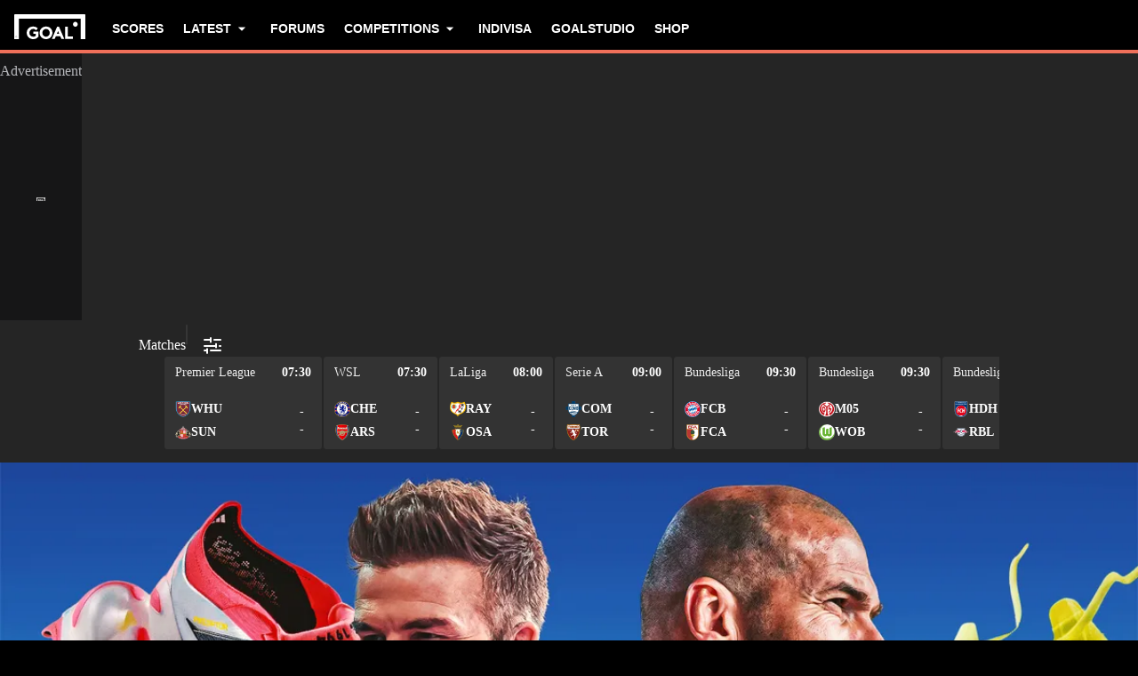

--- FILE ---
content_type: text/html; charset=utf-8
request_url: https://www.goal.com/en
body_size: 142859
content:
<!DOCTYPE html><html dir="ltr" lang="en" class=""><head><meta charSet="utf-8"/><script>
                        (function(){
                            const colorScheme = window.localStorage.getItem('goalColorScheme');

                            if (!colorScheme) {
                                window.localStorage.setItem('goalColorScheme', 'light');
                            }
                            
                            document.documentElement.setAttribute('theme', colorScheme || 'dark');
                        })();
                        </script><script>
                        window.dynamicAdConfig = window.dynamicAdConfig || [];
                        window.dynamicAdConfig.push(...[{"name":"ad-top-mpu-mobile","containerId":"ad-gpt-1"},{"name":"bottom-banner","containerId":"ad-gpt-2"},{"name":"out-of-page","containerId":"ad-gpt-3"},{"name":"ad-leaderboard","containerId":"ad-gpt-4"},{"name":"ad-top-mpu","containerId":"ad-gpt-5"},{"name":"ad-bottom-mpu","containerId":"ad-gpt-6"},{"name":"ad-gameday-mpu","containerId":"ad-gpt-7"},{"name":"ad-gameday-mpu-mobile","containerId":"ad-gpt-8"}]);
                    </script><meta name="robots" content="max-snippet:1000, max-image-preview:large, max-video-preview:1000"/><meta name="viewport" content="width=device-width, initial-scale=1, maximum-scale=1"/><meta property="og:type" content="website"/><meta property="og:title" content="Football News, Live Scores, Results &amp; Transfers | Goal.com"/><meta property="og:description" content="The latest football news, live scores, results, rumours, transfers, fixtures, tables and player profiles from around the world, including EURO U21."/><meta property="og:image" content="https://assets.goal.com/images/v3/blt66552e98539d0ab4"/><meta property="og:image:secure_url" content="https://assets.goal.com/images/v3/blt66552e98539d0ab4"/><meta property="og:image:height" content="630"/><meta property="og:image:width" content="1200"/><meta name="twitter:card" content="summary_large_image"/><meta name="twitter:site" content="@goal"/><meta name="twitter:description" content="The latest football news, live scores, results, rumours, transfers, fixtures, tables and player profiles from around the world, including EURO U21."/><meta name="twitter:image" content="https://assets.goal.com/images/v3/blt66552e98539d0ab4"/><meta name="pbstck_context:publisher" content="goal.com"/><meta name="pbstck_context:website" content="goal.com"/><meta name="pbstck_context:device" content="desktop"/><meta name="pbstck_context:section" content="homepage"/><title>Football News, Live Scores, Results &amp; Transfers | Goal.com</title><meta name="description" content="The latest football news, live scores, results, rumours, transfers, fixtures, tables and player profiles from around the world, including EURO U21."/><link rel="canonical" href="https://www.goal.com/en"/><link rel="alternate" hrefLang="ar" href="https://www.goal.com/ar"/><link rel="alternate" hrefLang="ar-eg" href="https://www.goal.com/ar-eg"/><link rel="alternate" hrefLang="ar-sa" href="https://www.goal.com/ar-sa"/><link rel="alternate" hrefLang="pt" href="https://www.goal.com/br"/><link rel="alternate" hrefLang="pt-br" href="https://www.goal.com/br"/><link rel="alternate" hrefLang="de" href="https://www.goal.com/de"/><link rel="alternate" hrefLang="en" href="https://www.goal.com/en"/><link rel="alternate" hrefLang="en-ae" href="https://www.goal.com/en-ae"/><link rel="alternate" hrefLang="en-au" href="https://www.goal.com/en-au"/><link rel="alternate" hrefLang="en-cc" href="https://www.goal.com/en-au"/><link rel="alternate" hrefLang="en-nz" href="https://www.goal.com/en-au"/><link rel="alternate" hrefLang="en-ca" href="https://www.goal.com/en-ca"/><link rel="alternate" hrefLang="en-gb" href="https://www.goal.com/en-gb"/><link rel="alternate" hrefLang="en-gh" href="https://www.goal.com/en-gh"/><link rel="alternate" hrefLang="en-bd" href="https://www.goal.com/en-in"/><link rel="alternate" hrefLang="en-bt" href="https://www.goal.com/en-in"/><link rel="alternate" hrefLang="en-in" href="https://www.goal.com/en-in"/><link rel="alternate" hrefLang="en-mv" href="https://www.goal.com/en-in"/><link rel="alternate" hrefLang="en-np" href="https://www.goal.com/en-in"/><link rel="alternate" hrefLang="en-ke" href="https://www.goal.com/en-ke"/><link rel="alternate" hrefLang="en-my" href="https://www.goal.com/en-my"/><link rel="alternate" hrefLang="en-ng" href="https://www.goal.com/en-ng"/><link rel="alternate" hrefLang="en-om" href="https://www.goal.com/en-om"/><link rel="alternate" hrefLang="en-qa" href="https://www.goal.com/en-qa"/><link rel="alternate" hrefLang="en-sa" href="https://www.goal.com/en-sa"/><link rel="alternate" hrefLang="en-kh" href="https://www.goal.com/en-sg"/><link rel="alternate" hrefLang="en-la" href="https://www.goal.com/en-sg"/><link rel="alternate" hrefLang="en-sg" href="https://www.goal.com/en-sg"/><link rel="alternate" hrefLang="en-ug" href="https://www.goal.com/en-ug"/><link rel="alternate" hrefLang="en-ag" href="https://www.goal.com/en-us"/><link rel="alternate" hrefLang="en-as" href="https://www.goal.com/en-us"/><link rel="alternate" hrefLang="en-bs" href="https://www.goal.com/en-us"/><link rel="alternate" hrefLang="en-bz" href="https://www.goal.com/en-us"/><link rel="alternate" hrefLang="en-dm" href="https://www.goal.com/en-us"/><link rel="alternate" hrefLang="en-jm" href="https://www.goal.com/en-us"/><link rel="alternate" hrefLang="en-us" href="https://www.goal.com/en-us"/><link rel="alternate" hrefLang="en-vi" href="https://www.goal.com/en-us"/><link rel="alternate" hrefLang="en-za" href="https://www.goal.com/en-za"/><link rel="alternate" hrefLang="en-zw" href="https://www.goal.com/en-za"/><link rel="alternate" hrefLang="es" href="https://www.goal.com/es"/><link rel="alternate" hrefLang="es-ad" href="https://www.goal.com/es"/><link rel="alternate" hrefLang="es-es" href="https://www.goal.com/es"/><link rel="alternate" hrefLang="es-ar" href="https://www.goal.com/es-ar"/><link rel="alternate" hrefLang="es-bo" href="https://www.goal.com/es-ar"/><link rel="alternate" hrefLang="es-ec" href="https://www.goal.com/es-ar"/><link rel="alternate" hrefLang="es-pe" href="https://www.goal.com/es-ar"/><link rel="alternate" hrefLang="es-py" href="https://www.goal.com/es-ar"/><link rel="alternate" hrefLang="es-uy" href="https://www.goal.com/es-ar"/><link rel="alternate" hrefLang="es-cl" href="https://www.goal.com/es-cl"/><link rel="alternate" hrefLang="es-cr" href="https://www.goal.com/es-mx"/><link rel="alternate" hrefLang="es-cu" href="https://www.goal.com/es-mx"/><link rel="alternate" hrefLang="es-do" href="https://www.goal.com/es-mx"/><link rel="alternate" hrefLang="es-gt" href="https://www.goal.com/es-mx"/><link rel="alternate" hrefLang="es-hn" href="https://www.goal.com/es-mx"/><link rel="alternate" hrefLang="es-mx" href="https://www.goal.com/es-mx"/><link rel="alternate" hrefLang="es-ni" href="https://www.goal.com/es-mx"/><link rel="alternate" hrefLang="es-pa" href="https://www.goal.com/es-mx"/><link rel="alternate" hrefLang="es-pr" href="https://www.goal.com/es-mx"/><link rel="alternate" hrefLang="es-sv" href="https://www.goal.com/es-mx"/><link rel="alternate" hrefLang="es-us" href="https://www.goal.com/es-mx"/><link rel="alternate" hrefLang="fr" href="https://www.goal.com/fr"/><link rel="alternate" hrefLang="hu" href="https://www.goal.com/hu"/><link rel="alternate" hrefLang="id" href="https://www.goal.com/id"/><link rel="alternate" hrefLang="it" href="https://www.goal.com/it"/><link rel="alternate" hrefLang="ja" href="https://www.goal.com/jp"/><link rel="alternate" hrefLang="ko" href="https://www.goal.com/kr"/><link rel="alternate" hrefLang="th" href="https://www.goal.com/th"/><link rel="alternate" hrefLang="tr" href="https://www.goal.com/tr"/><link rel="alternate" hrefLang="vi" href="https://www.goal.com/vn"/><link rel="alternate" hrefLang="x-default" href="https://www.goal.com/en"/><style>
                        @font-face {
                            font-family: 'goal-icons';
                            src: url('/fonts/goal-icons/icomoon.woff2?v=1.1390.3') format('woff2');
                            font-weight: 400;
                            font-style: normal;
                            font-display: block;
                        }
                    </style><link rel="preconnect" href="https://assets.goal.com/"/><link rel="preload" as="image" media="(min-width:1024px)" href="https://assets.goal.com/images/v3/blt9991d2b6d3ca9d64/Chelsea%20can_t%20let%20Enzo%20leave_2_1.jpg?quality=80&amp;width=1920&amp;format=pjpg&amp;auto=webp"/><link rel="preload" as="image" media="(min-width:768px) and (max-width: 1023px)" href="https://assets.goal.com/images/v3/bltd070dc9204419e94/Chelsea%20can_t%20let%20Enzo%20leave_1_1.jpg?quality=70&amp;width=1024&amp;format=pjpg&amp;auto=webp"/><link rel="preload" as="image" media="(max-width:767px)" href="https://assets.goal.com/images/v3/bltf22bc6db7526b956/Chelsea%20can_t%20let%20Enzo%20leave_2_3.jpg?quality=60&amp;width=768&amp;format=pjpg&amp;auto=webp"/><meta name="next-head-count" content="98"/><style id="critical-css">:root{--column-gap: 16px;--side-gap: 16px;--vertical-gap: 8px;--max-content-width: 1440px;--navigation-height: 60px;--max-navigation-width: 1352px;--teamlist-height: 48px;--competition-lists-height: 48px;--ad-leaderboard-height: 132px;--sticky-ad-banner-height: 138px;--sticky-wrapper-offset: 250px}@media(min-width: 1024px){:root{--side-gap: 28px;--vertical-gap: 14px;--max-content-width: 1024px;--teamlist-height: 64px;--competition-lists-height: 72px;--ad-leaderboard-height: 300px;--sticky-ad-banner-height: 300px}}@media(min-width: 1440px){:root{--column-gap: 24px;--side-gap: 60px;--vertical-gap: 30px;--max-content-width: 1440px}}:root{--fco-universal-colours-mono-25: #fafafa;--fco-universal-colours-mono-50: #f5f5f5;--fco-universal-colours-mono-100: #eee;--fco-universal-colours-mono-200: #dfdfdf;--fco-universal-colours-mono-250: #c3c3c3;--fco-universal-colours-mono-300: #9e9e9e;--fco-universal-colours-mono-400: #767676;--fco-universal-colours-mono-500: #5a5a5a;--fco-universal-colours-mono-550: #4e4e4e;--fco-universal-colours-mono-600: #333;--fco-universal-colours-mono-700: #2c2c2c;--fco-universal-colours-mono-800: #252525;--fco-universal-colours-mono-900: #1a1a1a;--fco-universal-colours-mono-950: #161616;--fco-universal-colours-green-50: #adeaa8;--fco-universal-colours-green-100: #99e592;--fco-universal-colours-green-200: #70d966;--fco-universal-colours-green-300: #5cd551;--fco-universal-colours-green-400: #33ca25;--fco-universal-colours-green-500: #2db621;--fco-universal-colours-green-600: #238d19;--fco-universal-colours-green-700: #1f7916;--fco-universal-colours-green-800: #186c10;--fco-universal-colours-green-900: #115c0a;--fco-universal-colours-blue-50: #e9f7ff;--fco-universal-colours-blue-100: #bee8ff;--fco-universal-colours-blue-200: #67caff;--fco-universal-colours-blue-300: #26b3ff;--fco-universal-colours-blue-400: #09a3f6;--fco-universal-colours-blue-500: #0199eb;--fco-universal-colours-blue-600: #028cd6;--fco-universal-colours-blue-700: #037ec0;--fco-universal-colours-blue-800: #04699f;--fco-universal-colours-blue-900: #003047;--fco-universal-colours-red-50: #fcd7d7;--fco-universal-colours-red-100: #f9aeb0;--fco-universal-colours-red-200: #f78686;--fco-universal-colours-red-300: #f45d5e;--fco-universal-colours-red-400: #f13536;--fco-universal-colours-red-500: #c2292b;--fco-universal-colours-red-600: #912021;--fco-universal-colours-red-700: #601516;--fco-universal-colours-red-800: #500b0c;--fco-universal-colours-red-900: #3b0505;--fco-universal-colours-white: #fff;--fco-universal-colours-black: #000;--fco-universal-colours-transparent: rgb(255 255 255 / 0%);--fco-universal-colours-orange-50: #fef2e0;--fco-universal-colours-orange-100: #fedeb2;--fco-universal-colours-orange-200: #fdc880;--fco-universal-colours-orange-300: #fbb24e;--fco-universal-colours-orange-400: #fba12a;--fco-universal-colours-orange-500: #f9920e;--fco-universal-colours-orange-600: #f5860e;--fco-universal-colours-orange-700: #ef780d;--fco-universal-colours-orange-800: #e9670c;--fco-universal-colours-orange-900: #cf4c0b;--fco-brand-colours-goal-goal8-neon-aqua-100: #ccfaef;--fco-brand-colours-goal-goal8-neon-aqua-200: #99f5df;--fco-brand-colours-goal-goal8-neon-aqua-300: #66f0d0;--fco-brand-colours-goal-goal8-neon-aqua-400: #33ebc0;--fco-brand-colours-goal-goal8-neon-aqua-500: #00e6b0;--fco-brand-colours-goal-goal8-neon-aqua-600: #00b88d;--fco-brand-colours-goal-goal8-neon-aqua-700: #008a6a;--fco-brand-colours-goal-goal8-neon-aqua-800: #005c46;--fco-brand-colours-goal-goal8-neon-aqua-900: #002e23;--fco-brand-colours-goal-goal8-royal-sky-100: #dae0ff;--fco-brand-colours-goal-goal8-royal-sky-200: #b6c1ff;--fco-brand-colours-goal-goal8-royal-sky-300: #91a1ff;--fco-brand-colours-goal-goal8-royal-sky-400: #6d82ff;--fco-brand-colours-goal-goal8-royal-sky-500: #4863ff;--fco-brand-colours-goal-goal8-royal-sky-600: #3a4fcc;--fco-brand-colours-goal-goal8-royal-sky-700: #2b3b99;--fco-brand-colours-goal-goal8-royal-sky-800: #1d2866;--fco-brand-colours-goal-goal8-royal-sky-900: #0e1433;--fco-brand-colours-goal-salmon-100: #ffeee9;--fco-brand-colours-goal-salmon-200: #ffe2db;--fco-brand-colours-goal-salmon-300: #ffb6a5;--fco-brand-colours-goal-salmon-400: #ff876e;--fco-brand-colours-goal-salmon-500: #ff6347;--fco-brand-colours-goal-salmon-600: #e65940;--fco-brand-colours-goal-salmon-700: #cc4f39;--fco-brand-colours-goal-salmon-800: #b34532;--fco-brand-colours-goal-salmon-900: #993b2b;--fco-brand-colours-goal-aqua-50: #e3f4f6;--fco-brand-colours-goal-aqua-100: #c8e8eb;--fco-brand-colours-goal-aqua-200: #a4d8dd;--fco-brand-colours-goal-aqua-400: #74c3ce;--fco-brand-colours-goal-aqua-500: #57a7b3;--fco-brand-colours-goal-aqua-600: #428a94;--fco-brand-colours-goal-aqua-700: #2f6f77;--fco-brand-colours-goal-aqua-800: #1f5158;--fco-brand-colours-goal-aqua-900: #12373c;--fco-brand-colours-gls-100: #ddf1f2;--fco-brand-colours-gls-200: #c4e4e7;--fco-brand-colours-gls-300: #9cd1d6;--fco-brand-colours-gls-400: #85c7cf;--fco-brand-colours-gls-500: #74c3ce;--fco-brand-colours-gls-600: #68aeb8;--fco-brand-colours-gls-700: #5d99a2;--fco-brand-colours-gls-800: #52848c;--fco-brand-colours-gls-900: #476f76;--fco-brand-colours-spox-navy-100: #eaedf1;--fco-brand-colours-spox-navy-200: #e3e6eb;--fco-brand-colours-spox-navy-300: #c8cfd9;--fco-brand-colours-spox-navy-400: #a8b3c3;--fco-brand-colours-spox-navy-500: #7a8da8;--fco-brand-colours-spox-navy-600: #4c6282;--fco-brand-colours-spox-navy-700: #2f4463;--fco-brand-colours-spox-navy-800: #1d3251;--fco-brand-colours-spox-navy-900: #192d4a;--fco-brand-colours-spox-navy-950: #0f1c2e;--fco-brand-colours-spox-red-100: #ffffe4;--fco-brand-colours-spox-red-200: #ffd7d5;--fco-brand-colours-spox-red-300: #ffc8c5;--fco-brand-colours-spox-red-400: #ffb1ad;--fco-brand-colours-spox-red-500: #fa958f;--fco-brand-colours-spox-red-600: #f1736b;--fco-brand-colours-spox-red-700: #f25147;--fco-brand-colours-spox-red-800: #e04928;--fco-brand-colours-spox-red-900: #d64020;--fco-brand-colours-voetbalzone-lime-green-100: #f2ffd5;--fco-brand-colours-voetbalzone-lime-green-200: #e4ffac;--fco-brand-colours-voetbalzone-lime-green-300: #d7ff82;--fco-brand-colours-voetbalzone-lime-green-400: #caff59;--fco-brand-colours-voetbalzone-lime-green-500: #bcff2f;--fco-brand-colours-voetbalzone-lime-green-600: #9ce820;--fco-brand-colours-voetbalzone-lime-green-700: #79ca28;--fco-brand-colours-voetbalzone-lime-green-800: #53a92a;--fco-brand-colours-voetbalzone-lime-green-900: #2a8b33;--fco-brand-colours-voetbalzone-lime-green-950: #24752b;--fco-brand-colours-voetbalzone-red-500: #a92e2f;--fco-brand-colours-voetbalzone-dark-grey: #1d1d1b;--fco-brand-colours-calciomercato-green-50: #e8fff4;--fco-brand-colours-calciomercato-green-100: #cbffe5;--fco-brand-colours-calciomercato-green-150: #a9ffd4;--fco-brand-colours-calciomercato-green-200: #80ffc0;--fco-brand-colours-calciomercato-green-250: #59ffac;--fco-brand-colours-calciomercato-green-300: #00fb99;--fco-brand-colours-calciomercato-green-350: #00e389;--fco-brand-colours-calciomercato-green-400: #00cb78;--fco-brand-colours-calciomercato-green-450: #00b368;--fco-brand-colours-calciomercato-green-500: #009b58;--fco-brand-colours-calciomercato-green-550: #008247;--fco-brand-colours-calciomercato-green-600: #006a37;--fco-brand-colours-calciomercato-green-650: #005227;--fco-brand-colours-calciomercato-green-700: #003a16;--fco-brand-colours-calciomercato-green-800: #002206;--fco-brand-colours-calciomercato-green-850: #0d150f;--fco-brand-colours-calciomercato-green-900: #0b100c;--fco-brand-colours-calciomercato-navy-50: #f1f6fa;--fco-brand-colours-calciomercato-navy-100: #e6ebee;--fco-brand-colours-calciomercato-navy-150: #d7e0e5;--fco-brand-colours-calciomercato-navy-200: #bbc9d1;--fco-brand-colours-calciomercato-navy-300: #a0b1bb;--fco-brand-colours-calciomercato-navy-400: #829aa7;--fco-brand-colours-calciomercato-navy-500: #688797;--fco-brand-colours-calciomercato-navy-600: #4d6d7f;--fco-brand-colours-calciomercato-navy-700: #335567;--fco-brand-colours-calciomercato-navy-750: #1e3f50;--fco-brand-colours-calciomercato-navy-800: #0c2a3a;--fco-brand-colours-calciomercato-navy-850: #071e2a;--fco-brand-colours-calciomercato-navy-900: #03121a;--fco-brand-colours-kooora-kooora6-primuline-100: #fcf1da;--fco-brand-colours-kooora-kooora6-primuline-200: #fae4b7;--fco-brand-colours-kooora-kooora6-primuline-300: #f6d289;--fco-brand-colours-kooora-kooora6-primuline-400: #f1b640;--fco-brand-colours-kooora-kooora6-primuline-500: #c3870e;--fco-brand-colours-kooora-kooora6-primuline-600: #9c6c0b;--fco-brand-colours-kooora-kooora6-primuline-700: #765109;--fco-brand-colours-kooora-kooora6-primuline-800: #5c4007;--fco-brand-colours-kooora-kooora6-primuline-900: #412d05;--fco-brand-colours-kooora-kooora6-primuline-950: #302104;--fco-brand-colours-kooora-kooora6-pale-lemon-100: #fcf68d;--fco-brand-colours-kooora-kooora6-pale-lemon-200: #f6eb07;--fco-brand-colours-kooora-kooora6-pale-lemon-300: #e6db07;--fco-brand-colours-kooora-kooora6-pale-lemon-400: #cdc306;--fco-brand-colours-kooora-kooora6-pale-lemon-500: #9d9605;--fco-brand-colours-kooora-kooora6-pale-lemon-600: #7e7804;--fco-brand-colours-kooora-kooora6-pale-lemon-700: #5f5a03;--fco-brand-colours-kooora-kooora6-pale-lemon-800: #4a4702;--fco-brand-colours-kooora-kooora6-pale-lemon-900: #343202;--fco-brand-colours-kooora-kooora6-pale-lemon-950: #272501;--fco-brand-colours-kooora-yellow-50: #fdfaf0;--fco-brand-colours-kooora-yellow-100: #fbf4da;--fco-brand-colours-kooora-yellow-200: #f7eab6;--fco-brand-colours-kooora-yellow-300: #ffea98;--fco-brand-colours-kooora-yellow-400: #ffe373;--fco-brand-colours-kooora-yellow-500: #ffda47;--fco-brand-colours-kooora-yellow-600: #e7c023;--fco-brand-colours-kooora-yellow-700: #caa616;--fco-brand-colours-kooora-yellow-800: #a58812;--fco-brand-colours-kooora-yellow-900: #816a0e;--fco-brand-colours-ibn-yellow-50: #fffae7;--fco-brand-colours-ibn-yellow-100: #fff5cb;--fco-brand-colours-ibn-yellow-200: #ffeeab;--fco-brand-colours-ibn-yellow-300: #ffe88b;--fco-brand-colours-ibn-yellow-400: #fbdb5b;--fco-brand-colours-ibn-yellow-500: #f6cf35;--fco-brand-colours-ibn-yellow-600: #e2bb23;--fco-brand-colours-ibn-yellow-700: #c5a00e;--fco-brand-colours-ibn-yellow-800: #9d7d00;--fco-brand-colours-ibn-yellow-900: #5b4900;--fco-brand-colours-ibn-yellow-1000: #2d2400;--fco-brand-colours-ibn-pink-100: #ffe9ef;--fco-brand-colours-ibn-pink-200: #ffdbe5;--fco-brand-colours-ibn-pink-300: #ffc5d5;--fco-brand-colours-ibn-pink-400: #ffb2c7;--fco-brand-colours-ibn-pink-500: #f799b3;--fco-brand-colours-ibn-pink-600: #ec7e9c;--fco-brand-colours-ibn-pink-700: #da5c7e;--fco-brand-colours-ibn-green-100: #e2ffc7;--fco-brand-colours-ibn-green-100-2: #d0ffa4;--fco-brand-colours-ibn-green-100-3: #b9fc7b;--fco-brand-colours-ibn-green-100-4: #a1ed5a;--fco-brand-colours-ibn-green-100-5: #8fdd46;--fco-brand-colours-ibn-green-100-6: #75c52b;--fco-brand-colours-ibn-green-100-7: #5ba516;--fco-brand-colours-ibn-blue-100: #c7d7f8;--fco-brand-colours-ibn-blue-200: #8ba7e4;--fco-brand-colours-ibn-blue-300: #5378c5;--fco-brand-colours-ibn-blue-400: #3055a3;--fco-brand-colours-ibn-blue-500: #1c4291;--fco-brand-colours-ibn-blue-600: #16367a;--fco-brand-colours-ibn-blue-700: #0c2a68;--fco-spacing-0: 0px;--fco-spacing-1: 4px;--fco-spacing-2: 8px;--fco-spacing-3: 12px;--fco-spacing-4: 16px;--fco-spacing-5: 20px;--fco-spacing-6: 24px;--fco-spacing-7: 28px;--fco-spacing-8: 32px;--fco-spacing-9: 36px;--fco-spacing-10: 40px;--fco-spacing-11: 44px;--fco-spacing-12: 48px;--fco-spacing-14: 56px;--fco-spacing-15: 60px;--fco-spacing-16: 64px;--fco-spacing-20: 80px;--fco-spacing-24: 96px;--fco-spacing-28: 112px;--fco-spacing-32: 128px;--fco-spacing-36: 144px;--fco-spacing-40: 160px;--fco-spacing-0-5: 2px;--fco-spacing-px: 1px;--fco-spacing-1-5: 6px;--fco-spacing-2-5: 10px;--fco-spacing-3-5: 14px;--fco-surface-hover: rgb(0 0 0 / 10%);--fco-surface-hover-inverse: rgb(255 255 255 / 10%);--fco-surface-pressed: rgb(0 0 0 / 20%);--fco-surface-pressed-inverse: rgb(255 255 255 / 20%);--fco-surface-page-fade-out-0: rgb(245 245 245 / 0%);--fco-surface-hic-fade-out-0: rgb(37 37 37 / 0%);--fco-surface-opacity-brand-opacity-08: rgb(255 99 71 / 8%);--fco-surface-opacity-brand-opacity-12: rgb(255 99 71 / 12%);--fco-surface-opacity-brand-opacity-25: rgb(255 99 71 / 25%);--fco-surface-opacity-brand-opacity-50: rgb(255 99 71 / 50%);--fco-surface-opacity-brand-opacity-75: rgb(255 99 71 / 75%);--fco-surface-opacity-neutral-black-08: rgb(0 0 0 / 8%);--fco-surface-opacity-neutral-black-12: rgb(0 0 0 / 12%);--fco-surface-opacity-neutral-black-25: rgb(0 0 0 / 25%);--fco-surface-opacity-neutral-black-50: rgb(0 0 0 / 50%);--fco-surface-opacity-neutral-black-75: rgb(0 0 0 / 75%);--fco-surface-drop-shadow: rgb(0 0 0 / 4%);--fco-surface-skeleton-fade-out-0: rgb(0 0 0 / 0%);--fco-surface-skeleton-fade-out-10: rgb(0 0 0 / 10%);--fco-border-default: rgb(0 0 0 / 12%);--fco-border-on-brand: rgb(0 0 0 / 8%);--fco-graphic-third-party-gordon-moody-orange-light: #ff8300;--fco-graphic-third-party-gordon-moody-orange-default: #ff5f00;--fco-graphic-third-party-gordon-moody-wordmark: #0a2240;--fco-graphic-third-party-competition-logos-premier-league: #38003e;--fco-graphic-third-party-paddy-power-wordmark-green: #004833;--fco-graphic-third-party-paddy-power-light-green-dot: #67b548;--fco-button-outline-muted-border-default: rgb(0 0 0 / 5%);--fco-tag-beta-body: #5c3aac;--fco-tag-beta-surface: #e3ccff;--fco-gameweek-tabs-buttons-border-default: rgb(255 255 255 / 0%);--fco-gameweek-tabs-container: rgb(255 255 255 / 0%);--fco-navigation-navbar-menu-surface-1: #fff;--fco-navigation-navbar-menu-surface-2: #fff;--fco-navigation-navbar-menu-surface-3: #fff;--fco-navigation-navbar-nav-item-underline-default: rgb(255 99 71 / 0%);--fco-navigation-footer-surface-opacity-16: rgb(255 255 255 / 16%);--fco-navigation-nav-menu-item-font-family: satoshi variable;--fco-navigation-nav-category-weight: 600;--fco-skeleton-default: #fff;--fco-skeleton-surface-loader-0: rgb(238 238 238 / 0%);--fco-elevation-shadow: rgb(0 0 0 / 8%);--fco-elevation-drop-shadow-x: 0px;--fco-elevation-drop-shadow-y: 4px;--fco-elevation-drop-shadow-blur: 8px;--fco-elevation-button-x: 0px;--fco-elevation-button-y: 0px;--fco-elevation-button-blur: 0px;--fco-opacity-primary-opacity-08: rgb(255 99 71 / 8%);--fco-opacity-primary-opacity-12: rgb(255 99 71 / 12%);--fco-opacity-primary-opacity-16: rgb(255 99 71 / 16%);--fco-opacity-on-primary-opacity-08: rgb(255 255 255 / 8%);--fco-opacity-on-primary-opacity-12: rgb(255 255 255 / 12%);--fco-opacity-on-primary-opacity-16: rgb(255 255 255 / 16%);--fco-opacity-hover: 0.8;--fco-opacity-pressed: 0.6;--fco-table-surface-brand: rgb(255 99 71 / 25%);--fco-divider-opacity-black-16: rgb(0 0 0 / 16%);--fco-disclaimer-surface-1: #b5b6ba;--header-font-family: "Panenka", "Panenka-fallback", sans-serif;--body-font-family: "Barlow", "Times", sans-serif;--primary-color: #f0705a;--text-color: #081f2c;--disabled-text-color: #101010;--error-color: #f13536;--bg-color: #f5f5f5;--goal-6-element-bg: #fff;--goal-6-element-border-color: #eee;--goal-6-link-color: #4863ff;--goal-6-disabled-element-text-color: #c3c3c3;--bg-light: #fff;--alternate-text-color: #fff;--alternate-bg-color: #f0705a;--match-text-color-mid: #252525;--match-red-card: #f00;--odd-row-bg-color: #f9f9fb;--even-row-bg-color: #f5f5f5;--info-bg-color: #ededf0;--info-color: #434c5a;--text-color-light: #828282;--light-border-color: #f9f9fb;--light-button-color: #eff0f2;--dark-transparent-color: #1d1d1b66;--standings-marker-promotion-1: #0d9041;--standings-marker-promotion-2: #33d473;--standings-marker-promotion-3: #8dd433;--standings-marker-promotion-4: #33d4c0;--standings-marker-promotion-5: #33add4;--standings-marker-promotion-6: #5d87f2;--standings-marker-relegation-1: #ffde67;--standings-marker-relegation-2: #ffb27a;--standings-marker-relegation-3: #f25147;--light-line-color: #e9edf2;--body-link-hover-bg: transparent;--body-table-head-bg: #000;--body-table-head-color: #fff;--body-table-border-color: transparent;--body-table-odd-bg: transparent;--body-table-even-bg: transparent;--poll-option-border-color: #eaeaea;--poll-option-bg-color: transparent;--card-border: none;--card-image-gradient: linear-gradient( 180deg, rgb(17 17 17 / 0%) 0%, rgb(17 17 17 / 60%) 50%, rgb(17 17 17 / 95%) 100% );--tag-bg-color: transparent;--scrollable-section-slider-bg-color: #eaeaea;--site-header-bg: #000;--navigation-link-color-mobile-lvl-1: #fff;--navigation-link-color-mobile-lvl-2: #828282;--navigation-link-color-mobile-lvl-3: #252525;--navigation-section-bg-mobile-lvl-1: #fff;--navigation-group-border-color-mobile-lvl-2: #f5f5f5;--navigation-group-border-color-mobile-lvl-3: #f5f5f5;--navigation-link-color-desktop-lvl-1: #fff;--navigation-link-color-desktop-lvl-2: #828282;--navigation-link-color-desktop-lvl-3: #252525;--navigation-section-bg-desktop-lvl-2: #fff;--hic-play-icon-bg-color: #00000085;--premium-promo-banner-text: #fff;--log-in-background: #000;--log-in-buttons-background: transparent;--log-in-buttons-active-background: #1a1a1a;--log-in-buttons-border: #fff;--log-in-divider-color: #363636;--log-in-error-color: #f25147;--log-in-input-border: #252525;--log-in-success: #71b77e;--log-in-label: #767676;--log-in-show-password-icon: #000;--log-in-checkbox-tic-icon: #000;--dots-color: #dfdfdf;--tournament-bracket-line-color-1: #767676;--tournament-bracket-line-color-2: #767676;--squad-player-row-color-1: #fff;--squad-player-row-color-2: #f9f9f9;--stats-progress-background: #dfdfdf;--stats-progress-value: #1a1a1a;--head-to-head-background: #fff;--pitch-lineup-field-light-green: #3d9735;--pitch-lineup-field-dark-green: #3b9133;--pitch-lineup-player-a-bg: white;--pitch-lineup-player-a-text: black;--pitch-lineup-player-b-bg: black;--pitch-lineup-player-b-text: white;--pitch-lineup-player-events-bg: white;--pitch-lineup-player-name-text: white;--player-page-header-text: #252525;--player-page-header-image-placeholder: #252525;--table-label-text-color: #767676;--accordion-row-text-color: #333;--accordion-table-row-text-color: #252525;--accordion-table-progress-line-color: #dfdfdf;--accordion-table-odd-row-color: #fff;--notification-bell-color: #000;--notification-bell-text-color: #fff;--notification-bell-counter-border-color: #f3f3f3;--foldable-section-gradient: linear-gradient( 180deg, rgb(255 255 255 / 0%) 0%, rgb(255 255 255 / 50%) 10%, rgb(255 255 255 / 50%) 50%, #fff 75%, #fff 100% );--standings-score-color-win: #3b9133;--standings-score-color-draw: #9e9e9e;--standings-score-color-lose: #a92e2f;--pulse-live-indicatior-color: #f0705a;--standings-last-updated-text-color: #959595;--inline-odds-betting-logo-bg: #f9f9f9;--inline-odds-odd-bg: #eee;--inline-odds-text-color: #252525;--inline-odds-heading-text-color: #767676;--icon-badge-text-color: #1a1a1a;--icon-badge-disabled-text-color: #9e9e9e;--icon-badge-background-color: #dae0ff;--icon-badge-disabled-background-color: #f5f5f5;--info-box-correct-score-points-bg: #adeaa8;--progress-line-color: #e1e1e1;--feature-list-content-color: #767676;--message-box-background-color: #fff;--message-box-info-background-color: #e3f1fb;--message-box-success-background-color: #adeaa8;--message-box-warning-background-color: #f9aeb0;--message-box-text-color: #1a1a1a;--message-box-success-text-color: #115c0a;--message-box-warning-text-color: #912021;--countdown-timer-child-text-color: #5a5a5a;--countdown-timer-time-text-color: #4863ff;--custom-dropdown-background-color: #fff;--custom-dropdown-background-color-focus: #eee;--custom-dropdown-border-color: #e2e8f0;--custom-dropdown-border-color-hover: #cbd5e0;--custom-dropdown-border-color-focus: #4299e1;--custom-dropdown-options-list-background-color: #fff;--custom-dropdown-options-list-border-color: #e2e8f0;--custom-dropdown-options-list-max-block-size: 15rem;--custom-dropdown-scrollbar-max-inline-size: 8px;--custom-dropdown-scrollbar-track-background-color: #f1f1f1;--custom-dropdown-scrollbar-thumb-background-color: #cbd5e0;--custom-dropdown-scrollbar-thumb-background-color-hover: #a0aec0;--custom-dropdown-option-background-color-hover: #f7fafc;--custom-dropdown-option-highlighted-background-color: #edf2f7;--custom-dropdown-option-highlighted-color: #2b6cb0;--custom-dropdown-option-selected-background-color: #ebf8ff;--custom-dropdown-option-selected-color: #2b6cb0;--nav-tabs-text-color: #252525;--nav-tabs-background-color: #fff;--nav-tabs-gradient-start: #00e6b0;--nav-tabs-gradient-end: #4863ff;--divider-color: #eee;--past-round-divider-color: #eee;--past-round-bg-color: #fff;--consent-warning-background-color: #eee;--current-round-background-color: #fff;--current-round-border-color: #eee;--current-round-prize-label-font-size: 16px;--current-round-prize-label-font-size-mobile: 15px;--current-round-prize-label-line-height: 24px;--current-round-prize-label-line-height-mobile: 23px;--current-round-prize-value-size: 48px;--current-round-prize-value-size-mobile: 28px;--current-round-name-font-size: 20px;--current-round-name-font-size-mobile: 16px;--current-round-name-line-height: 24px;--current-round-name-line-height-mobile: 20px;--current-round-text-color: #252525;--current-round-primary-button-color: #fff;--current-round-gradient-start: #00e6b0;--current-round-gradient-end: #4863ff;--popular-predictions-background: #fff;--popular-predictions-text: #252525;--popular-predictions-border: #eee;--popular-predictions-bar-background: #f5f5f5;--popular-predictions-bar: #4863ff;--sponsored-prize-divider-color: #eee;--sponsored-prize-bg-color: #fff;--sponsored-prize-border: 1px solid #eee;--sponsored-prize-number-of-prizes-color: #f70;--sponsored-prize-title-color: #252525;--sponsored-prize-prize-name-color: #252525;--carousel-controls-bar-inactive-bg-color: #767676;--carousel-controls-bar-active-bg: linear-gradient(#00e6b0, #4863ff);--match-prediction-background-color: #fff;--match-prediction-button-border-color: #dfdfdf;--match-prediction-border-hover-color: #2c2c2c;--match-prediction-text-color: #252525;--match-prediction-button-background-color: #fff;--match-prediction-border-color: #eee;--match-prediction-divider-background: #eee;--match-prediction-live-indicator: #5398cd;--match-prediction-live-match-badge-background: #e3f1fb;--match-prediction-full-match-badge-background: #adeaa8;--last-results-background-color: #fff;--last-results-title-font-size: 14px;--last-results-title-line-height: 16px;--last-results-border-color: #eee;--last-results-team-name-size: 12px;--last-results-dot-color: #3b82f6;--last-results-legend-font-size: 12px;--last-results-legend-line-height: 26px;--form-pill-font-size: 16px;--form-pill-line-height: 24px;--form-pill-result-size: 24px;--form-pill-background-color: #fff;--form-pill-win-color: #1f7916;--form-pill-lose-color: #c2292b;--form-pill-draw-color: #5a5a5a;--form-pill-border-color: #eee;--vertical-text-group-text-color: #252525;--vertical-text-group-background-color: #fff;--vertical-text-group-border-color: #eee;--vertical-text-group-divider-color: #dfdfdf;--most-read-theme-color: #ff6347;--most-read-bg: #f5f5f5;--most-read-item-border: #eee;--most-read-item-bg: #fff;--most-read-hover-bg: #eee;--most-read-content-color: #252525;--league-card-text-color: #252525;--leaderboard-text-color: #252525;--leaderboard-personal-score-bg: #dae0ff;--most-read-gradient: linear-gradient(to top, #f5f5f5 20%, transparent 100%);--skeleton-border-color: #fff;--skeleton-gradient: linear-gradient( 90deg, #eee 0%, #fff 10%, #fff 90%, #eee 100% );--msu-background-color: #151521;--msu-brand-color: #e20074;--scrollable-card-info-color: #999;--change-indicator-up-color: #2db621;--change-indicator-down-color: #f13536;--change-indicator-no-change-color: #9e9e9e;--next-match-time-color: #252525;--next-match-day-color: #5a5a5a;--next-match-day-desktop-color: #5a5a5a;--next-match-team-name-color: #252525;--next-match-tv-channel-color: #252525;--next-match-score-color: #252525;--next-match-divider-color: #e0e0e0;--team-a-default-color: #ff6347;--team-b-default-color: #010b13;--watch-on-text-color: #5a5a5a;--featured-border-color: #f5f5f5;--broadcaster-name-text-color: #252525;--sports-event-name-color: #252525;--sports-event-date-color: #5a5a5a;--sports-event-live-color: #252525;--fco-border-weight-actions-button-drop-shadow: 0px;--fco-border-weight-none: 0px;--fco-border-weight-xs: 1px;--fco-border-weight-sm: 1px;--fco-border-weight-md: 2px;--fco-border-weight-lg: 3px;--fco-border-weight-xl: 4px;--fco-border-weight-2xl: 5px;--fco-border-weight-3xl: 6px;--fco-border-weight-gameweek-tabs-default: 0px;--fco-border-weight-gameweek-tabs-selected: 0px;--fco-radius-rounded: 999999px;--fco-radius-card-top-left: 0px;--fco-radius-card-top-right: 0px;--fco-radius-card-bottom-left: 0px;--fco-radius-card-bottom-right: 0px;--fco-radius-image-top-left: 0px;--fco-radius-image-top-right: 0px;--fco-radius-image-bottom-left: 0px;--fco-radius-image-bottom-right: 0px;--fco-width-navigation-max-width: 1352px;--fco-offset-card-padding-content-offset-sm: 0px;--fco-offset-card-padding-content-offset-md: 0px;--fco-offset-card-padding-content-offset-lg: 0px;--fco-offset-card-gap-content-offset-sm: 0px;--fco-offset-card-gap-content-offset-md: 0px;--fco-offset-card-gap-content-offset-lg: 0px;--fco-padding-button-group-icon-button-indent: 0px;--fco-padding-button-group-text-button-indent: 0px;--fco-gap-gameweek-tabs: 0px;--fco-size-heading-6xl: 70px;--fco-size-heading-5xl: 60px;--fco-size-heading-4xl: 48px;--fco-size-heading-3xl: 40px;--fco-size-heading-2xl: 36px;--fco-size-heading-xl: 32px;--fco-size-heading-lg: 28px;--fco-size-heading-md: 24px;--fco-size-heading-sm: 22px;--fco-size-heading-xs: 20px;--fco-size-heading-2xs: 18px;--fco-size-heading-3xs: 16px;--fco-size-heading-4xs: 14px;--fco-size-body-4xs: 8px;--fco-size-body-3xs: 10px;--fco-size-body-2xs: 12px;--fco-size-body-xs: 14px;--fco-size-body-sm: 15px;--fco-size-body-md: 16px;--fco-size-body-lg: 18px;--fco-size-body-xl: 20px;--fco-size-body-2xl: 22px;--fco-size-body-3xl: 24px;--fco-size-body-4xl: 28px;--fco-size-body-5xl: 32px;--fco-font-weight-body-medium: 600;--fco-font-weight-body-bold: 700;--fco-font-weight-heading-medium: 500;--fco-font-weight-heading-bold: 700;--fco-font-weight-heading-italic: string value;--fco-font-family-body: satoshi variable;--fco-font-family-heading: clash grotesk variable;--fco-spacing-3xs: var(--fco-spacing-0-5);--fco-spacing-2xs: var(--fco-spacing-1);--fco-spacing-xs: var(--fco-spacing-2);--fco-spacing-sm: var(--fco-spacing-3);--fco-spacing-md: var(--fco-spacing-4);--fco-spacing-lg: var(--fco-spacing-5);--fco-spacing-xl: var(--fco-spacing-6);--fco-spacing-2xl: var(--fco-spacing-8);--fco-spacing-3xl: var(--fco-spacing-10);--fco-spacing-4xl: var(--fco-spacing-14);--fco-spacing-5xl: var(--fco-spacing-15);--fco-spacing-6xl: var(--fco-spacing-16);--fco-body-default: var(--fco-universal-colours-mono-900);--fco-body-fixed: var(--fco-universal-colours-mono-900);--fco-body-muted: var(--fco-universal-colours-mono-500);--fco-body-disabled: var(--fco-universal-colours-mono-250);--fco-body-reversed: var(--fco-universal-colours-white);--fco-body-on-dark: var(--fco-universal-colours-white);--fco-body-on-brand: var(--fco-universal-colours-white);--fco-body-placeholder: var(--fco-universal-colours-mono-400);--fco-body-brand-1: var(--fco-brand-colours-goal-salmon-800);--fco-body-brand-2: var(--fco-brand-colours-goal-salmon-500);--fco-body-selected: var(--fco-brand-colours-goal-salmon-800);--fco-surface-1: var(--fco-universal-colours-white);--fco-surface-2: var(--fco-universal-colours-mono-50);--fco-surface-3: var(--fco-universal-colours-mono-100);--fco-surface-4: var(--fco-universal-colours-mono-200);--fco-surface-5: var(--fco-universal-colours-mono-250);--fco-surface-page: var(--fco-universal-colours-mono-50);--fco-surface-disabled: var(--fco-universal-colours-mono-100);--fco-surface-selected-brand: var(--fco-brand-colours-goal-salmon-500);--fco-surface-selected-neutral: var(--fco-universal-colours-mono-800);--fco-surface-brand-primary: var(--fco-brand-colours-goal-salmon-500);--fco-surface-page-fade-out-100: var(--fco-universal-colours-mono-50);--fco-surface-hic-fade-out-100: var(--fco-universal-colours-mono-800);--fco-surface-inverse-1: var(--fco-universal-colours-mono-600);--fco-surface-inverse-2: var(--fco-universal-colours-mono-550);--fco-surface-inverse-fixed: var(--fco-universal-colours-mono-900);--fco-surface-fixed: var(--fco-universal-colours-white);--fco-border-selected: var(--fco-brand-colours-goal-salmon-500);--fco-border-focussed: var(--fco-universal-colours-blue-700);--fco-border-disabled: var(--fco-universal-colours-mono-100);--fco-graphic-primary: var(--fco-universal-colours-mono-900);--fco-graphic-reversed: var(--fco-universal-colours-white);--fco-graphic-muted: var(--fco-universal-colours-mono-500);--fco-graphic-brand-1: var(--fco-brand-colours-goal-salmon-100);--fco-graphic-brand-2: var(--fco-brand-colours-goal-salmon-500);--fco-graphic-brand-3: var(--fco-brand-colours-goal-salmon-800);--fco-graphic-texture-1: var(--fco-universal-colours-mono-200);--fco-graphic-texture-2: var(--fco-universal-colours-mono-250);--fco-button-solid-primary-surface-default: var( --fco-brand-colours-goal-salmon-500 );--fco-button-solid-primary-text-default: var(--fco-universal-colours-white);--fco-button-solid-primary-drop-shadow: var( --fco-universal-colours-transparent );--fco-button-solid-neutral-surface-default: var( --fco-universal-colours-white );--fco-button-solid-neutral-text-default: var( --fco-universal-colours-mono-900 );--fco-button-solid-neutral-drop-shadow: var( --fco-universal-colours-transparent );--fco-button-solid-inverse-surface-default: var( --fco-universal-colours-mono-900 );--fco-button-solid-inverse-text-default: var(--fco-universal-colours-white);--fco-button-solid-inverse-drop-shadow: var( --fco-universal-colours-transparent );--fco-button-solid-muted-surface-default: var( --fco-universal-colours-mono-50 );--fco-button-solid-muted-text-default: var(--fco-universal-colours-mono-900);--fco-button-solid-muted-drop-shadow: var( --fco-universal-colours-transparent );--fco-button-solid-gradient-text-default: var(--fco-universal-colours-white);--fco-button-outline-primary-border-default: var( --fco-brand-colours-goal-salmon-500 );--fco-button-outline-primary-background-default: var( --fco-universal-colours-transparent );--fco-button-outline-primary-text-default: var( --fco-universal-colours-mono-900 );--fco-button-outline-primary-drop-shadow: var( --fco-universal-colours-transparent );--fco-button-outline-neutral-border-default: var( --fco-universal-colours-white );--fco-button-outline-neutral-background-default: var( --fco-universal-colours-transparent );--fco-button-outline-neutral-text-default: var( --fco-universal-colours-mono-900 );--fco-button-outline-neutral-drop-shadow: var( --fco-universal-colours-transparent );--fco-button-outline-inverse-border-default: var( --fco-universal-colours-mono-900 );--fco-button-outline-inverse-background-default: var( --fco-universal-colours-transparent );--fco-button-outline-inverse-text-default: var( --fco-universal-colours-mono-900 );--fco-button-outline-inverse-drop-shadow: var( --fco-universal-colours-transparent );--fco-button-outline-muted-background-default: var( --fco-universal-colours-transparent );--fco-button-outline-muted-text-default: var( --fco-universal-colours-mono-900 );--fco-button-outline-muted-drop-shadow: var( --fco-universal-colours-transparent );--fco-button-outline-gradient-text-default: var( --fco-universal-colours-mono-900 );--fco-button-outline-gradient-text-hover: var( --fco-universal-colours-mono-900 );--fco-button-outline-gradient-text-pressed: var( --fco-universal-colours-mono-900 );--fco-button-outline-gradient-background-default: var( --fco-universal-colours-transparent );--fco-button-outline-gradient-background-hover: var( --fco-universal-colours-transparent );--fco-button-outline-gradient-background-pressed: var( --fco-universal-colours-transparent );--fco-button-ghost-primary-background-default: var( --fco-universal-colours-transparent );--fco-button-ghost-primary-text-default: var( --fco-brand-colours-goal-salmon-700 );--fco-button-ghost-primary-text-hover: var( --fco-brand-colours-goal-salmon-800 );--fco-button-ghost-primary-text-pressed: var( --fco-brand-colours-goal-salmon-900 );--fco-button-ghost-neutral-background-default: var( --fco-universal-colours-transparent );--fco-button-ghost-neutral-text-default: var( --fco-universal-colours-mono-900 );--fco-button-ghost-inverse-background-default: var( --fco-universal-colours-transparent );--fco-button-ghost-inverse-text-default: var( --fco-universal-colours-mono-900 );--fco-tag-article-body-default: var(--fco-universal-colours-mono-900);--fco-tag-article-body-on-dark: var(--fco-universal-colours-white);--fco-tag-article-border: var(--fco-border-on-brand);--fco-tag-article-surface: var(--fco-universal-colours-transparent);--fco-tag-meta-body-default: var(--fco-universal-colours-mono-900);--fco-tag-meta-body-on-dark: var(--fco-universal-colours-white);--fco-tag-meta-border: var(--fco-universal-colours-transparent);--fco-tag-meta-background: var(--fco-universal-colours-transparent);--fco-link-primary-text-default: var(--fco-universal-colours-mono-900);--fco-link-primary-underline-default: var( --fco-brand-colours-goal-salmon-500 );--fco-link-brand-text-default: var(--fco-brand-colours-goal-salmon-500);--fco-gameweek-tabs-buttons-border-selected: var( --fco-brand-colours-goal-salmon-500 );--fco-navigation-navbar-surface: var(--fco-universal-colours-black);--fco-navigation-navbar-menu-body-default: var( --fco-universal-colours-mono-900 );--fco-navigation-navbar-body: var(--fco-universal-colours-white);--fco-navigation-navbar-border: var(--fco-brand-colours-goal-salmon-500);--fco-navigation-navbar-logo: var(--fco-universal-colours-white);--fco-navigation-navbar-avatar-surface: var( --fco-brand-colours-goal-salmon-500 );--fco-navigation-navbar-avatar-text: var(--fco-universal-colours-black);--fco-navigation-navbar-nav-item-underline-hover: var( --fco-brand-colours-goal-salmon-500 );--fco-navigation-menu-background: var(--fco-universal-colours-white);--fco-navigation-menu-body-text: var(--fco-universal-colours-mono-900);--fco-navigation-menu-category-text: var(--fco-universal-colours-mono-500);--fco-navigation-footer-surface-1: var(--fco-universal-colours-black);--fco-navigation-footer-body-muted: var(--fco-universal-colours-mono-300);--fco-scoreboard-body-live: var(--fco-universal-colours-blue-800);--fco-scoreboard-surface-live: var(--fco-universal-colours-blue-100);--fco-live-surface-light: var(--fco-universal-colours-blue-100);--fco-live-text: var(--fco-universal-colours-blue-600);--fco-live-body-default: var(--fco-universal-colours-blue-800);--fco-live-body-on-light: var(--fco-universal-colours-blue-800);--fco-live-body-on-dark: var(--fco-universal-colours-blue-50);--fco-live-surface-1: var(--fco-universal-colours-blue-100);--fco-live-surface-2: var(--fco-universal-colours-blue-500);--fco-live-surface-3: var(--fco-universal-colours-blue-800);--fco-status-error-body-default: var(--fco-universal-colours-red-500);--fco-status-error-body-on-light: var(--fco-universal-colours-red-600);--fco-status-error-body-on-dark: var(--fco-universal-colours-red-100);--fco-status-error-surface-1: var(--fco-universal-colours-red-50);--fco-status-error-surface-2: var(--fco-universal-colours-red-500);--fco-status-error-surface-3: var(--fco-universal-colours-red-700);--fco-status-success-body-default: var(--fco-universal-colours-green-600);--fco-status-success-body-on-light: var(--fco-universal-colours-green-600);--fco-status-success-body-on-dark: var(--fco-universal-colours-green-50);--fco-status-success-surface-1: var(--fco-universal-colours-green-50);--fco-status-success-surface-2: var(--fco-universal-colours-green-500);--fco-status-success-surface-3: var(--fco-universal-colours-green-700);--fco-status-warning-body-default: var(--fco-universal-colours-orange-900);--fco-status-warning-body-on-light: var(--fco-universal-colours-orange-900);--fco-status-warning-body-on-dark: var(--fco-universal-colours-orange-50);--fco-status-warning-surface-1: var(--fco-universal-colours-orange-50);--fco-status-warning-surface-2: var(--fco-universal-colours-orange-800);--fco-status-warning-surface-3: var(--fco-universal-colours-orange-900);--fco-status-neutral-surface-1: var(--fco-universal-colours-mono-400);--fco-skeleton-surface-loader-25: var(--fco-universal-colours-mono-100);--fco-skeleton-surface-loader-100: var(--fco-universal-colours-white);--fco-elevation-surface: var(--fco-universal-colours-white);--fco-table-surface-default: var(--fco-universal-colours-white);--fco-table-surface-alt: var(--fco-universal-colours-mono-25);--fco-table-position-indicators-qualification-1: var( --fco-universal-colours-green-500 );--fco-table-position-indicators-qualification-2: var( --fco-universal-colours-blue-500 );--fco-table-position-indicators-qualification-3: var( --fco-universal-colours-blue-100 );--fco-table-position-indicators-relegation: var( --fco-universal-colours-red-500 );--fco-table-position-indicators-relegation-2: var( --fco-universal-colours-red-100 );--fco-predictor-game-text-primary: var( --fco-brand-colours-goal-goal8-royal-sky-500 );--fco-predictor-game-surface-primary-1: var( --fco-brand-colours-goal-goal8-royal-sky-500 );--fco-predictor-game-surface-primary-2: var( --fco-brand-colours-goal-goal8-royal-sky-600 );--fco-predictor-game-surface-primary-3: var( --fco-brand-colours-goal-goal8-royal-sky-700 );--fco-predictor-game-surface-secondary-1: var( --fco-brand-colours-goal-goal8-neon-aqua-500 );--fco-predictor-game-surface-secondary-2: var( --fco-brand-colours-goal-goal8-neon-aqua-600 );--fco-predictor-game-surface-secondary-3: var( --fco-brand-colours-goal-goal8-neon-aqua-700 );--fco-predictor-game-surface-highlight: var( --fco-brand-colours-goal-goal8-royal-sky-100 );--body-link-color: var(--text-color);--body-link-underline-color: var(--primary-color);--body-link-hover-color: var(--text-color);--body-table-odd-color: var(--text-color);--body-table-even-color: var(--text-color);--image-source-background-color: var(--dark-transparent-color);--poll-vote-button-color: var(--primary-color);--poll-vote-button-text-color: var(--text-color);--poll-option-text-color: var(--text-color);--poll-option-selected-bg-color: var(--alternate-bg-color);--poll-option-selected-text-color: var(--text-color);--poll-option-progress-indicator-color: var(--primary-color);--poll-option-selected-progress-indicator-color: var(--bg-light);--modal-bg: var(--bg-light);--modal-backdrop-bg: var(--dark-transparent-color);--dialog-bg: var(--bg-light);--dialog-backdrop-bg: var(--dark-transparent-color);--dialog-option-bg: var(--bg-light);--dialog-option-border-color: var(--text-color-light);--dialog-option-color: var(--text-color);--dialog-text-color: var(--text-color);--modal-close-button-color: var(--text-color-light);--card-bg-color: var(--bg-light);--card-font-family: var(--body-font-family);--card-text-color: var(--text-color);--card-info-text-color: var(--text-color);--tag-border: var(--primary-color) 1px solid;--tag-text-color: var(--primary-color);--scrollable-section-slider-value-color: var(--primary-color);--promo-banner-background: var(--alternate-bg-color);--promo-banner-text: var(--alternate-text-color);--promo-banner-button-background: var(--bg-light);--promo-banner-button-text: var(--text-color);--log-in-text-color: var(--alternate-text-color);--pitch-lineup-bg: var(--bg-light);--pitch-lineup-text-color: var(--text-color);--pitch-lineup-player-name-bg: var(--pitch-lineup-field-dark-green);--match-pill-bg: var(--goal-6-element-bg);--nav-tabs-indicator: linear-gradient( 90deg, var(--nav-tabs-gradient-start) 0%, var(--nav-tabs-gradient-end) 100% );--dot-active-background-color: var(--primary-color);--dot-background-color: var(--dots-color);--next-match-background-color: var(--bg-light);--fco-border-weight-navigation-nav-item-underline: var( --fco-border-weight-md );--fco-border-weight-navigation-border-bottom: var(--fco-border-weight-xs);--fco-border-weight-actions-button-outline: var(--fco-border-weight-sm);--fco-border-weight-actions-button-ghost: var(--fco-border-weight-sm);--fco-border-weight-actions-tag: var(--fco-border-weight-sm);--fco-radius-2xs: var(--fco-spacing-0-5);--fco-radius-xs: var(--fco-spacing-1);--fco-radius-sm: var(--fco-spacing-1-5);--fco-radius-md: var(--fco-spacing-2);--fco-radius-lg: var(--fco-spacing-3);--fco-radius-xl: var(--fco-spacing-4);--fco-gameweek-tabs-buttons-surface-default: var(--fco-surface-1);--fco-gameweek-tabs-buttons-surface-selected: var(--fco-surface-1);--fco-gameweek-tabs-buttons-body-default: var(--fco-body-default);--fco-gameweek-tabs-buttons-body-selected: var(--fco-body-default);--fco-navigation-navbar-live-scores: var(--fco-live-surface-2);--fco-divider-page: var(--fco-surface-page);--body-link-hover-underline-color: var(--body-link-underline-color);--log-in-buttons-text: var(--log-in-text-color);--fco-radius-actions-button: var(--fco-radius-sm);--fco-radius-tags-top-left: var(--fco-radius-xs);--fco-radius-tags-top-right: var(--fco-radius-xs);--fco-radius-tags-bottom-left: var(--fco-radius-xs);--fco-radius-tags-bottom-right: var(--fco-radius-xs);--fco-radius-form-text-input: var(--fco-radius-sm);--fco-radius-form-search-input: var(--fco-radius-sm);--fco-radius-faq-accordion-all: var(--fco-spacing-xs);--fco-radius-gameweek-tabs-container: var(--fco-spacing-2xs);--fco-radius-gameweek-tabs-button: var(--fco-spacing-2xs);--fco-padding-gameweek-tabs-container-top: var(--fco-spacing-3xs);--fco-padding-gameweek-tabs-container-bottom: var(--fco-spacing-3xs);--fco-padding-gameweek-tabs-container-left: var(--fco-spacing-3xs);--fco-padding-gameweek-tabs-container-right: var(--fco-spacing-3xs);--fco-padding-gameweek-tabs-button-default-top: var(--fco-spacing-xs);--fco-padding-gameweek-tabs-button-default-right: var(--fco-spacing-xl);--fco-padding-gameweek-tabs-button-default-bottom: var(--fco-spacing-xs);--fco-padding-gameweek-tabs-button-default-left: var(--fco-spacing-xl);--fco-padding-gameweek-tabs-button-selected-top: var(--fco-spacing-xs);--fco-padding-gameweek-tabs-button-selected-right: var(--fco-spacing-xl);--fco-padding-gameweek-tabs-button-selected-bottom: var(--fco-spacing-xs);--fco-padding-gameweek-tabs-button-selected-left: var(--fco-spacing-xl);--fco-padding-faq-accordion-desktop-left: var(--fco-spacing-xl);--fco-padding-faq-accordion-desktop-right: var(--fco-spacing-xl);--fco-padding-faq-accordion-top: var(--fco-spacing-xl);--fco-padding-faq-accordion-mobile-left: var(--fco-spacing-md);--fco-padding-faq-accordion-mobile-right: var(--fco-spacing-md);--fco-padding-faq-accordion-bottom: var(--fco-spacing-xl)}@media(prefers-color-scheme: dark){:root:not([theme=light],[theme=dark]){--fco-universal-colours-mono-25: #fafafa;--fco-universal-colours-mono-50: #f5f5f5;--fco-universal-colours-mono-100: #eee;--fco-universal-colours-mono-200: #dfdfdf;--fco-universal-colours-mono-250: #c3c3c3;--fco-universal-colours-mono-300: #9e9e9e;--fco-universal-colours-mono-400: #767676;--fco-universal-colours-mono-500: #5a5a5a;--fco-universal-colours-mono-550: #4e4e4e;--fco-universal-colours-mono-600: #333;--fco-universal-colours-mono-700: #2c2c2c;--fco-universal-colours-mono-800: #252525;--fco-universal-colours-mono-900: #1a1a1a;--fco-universal-colours-mono-950: #161616;--fco-universal-colours-green-50: #adeaa8;--fco-universal-colours-green-100: #99e592;--fco-universal-colours-green-200: #70d966;--fco-universal-colours-green-300: #5cd551;--fco-universal-colours-green-400: #33ca25;--fco-universal-colours-green-500: #2db621;--fco-universal-colours-green-600: #238d19;--fco-universal-colours-green-700: #1f7916;--fco-universal-colours-green-800: #186c10;--fco-universal-colours-green-900: #115c0a;--fco-universal-colours-blue-50: #e9f7ff;--fco-universal-colours-blue-100: #bee8ff;--fco-universal-colours-blue-200: #67caff;--fco-universal-colours-blue-300: #26b3ff;--fco-universal-colours-blue-400: #09a3f6;--fco-universal-colours-blue-500: #0199eb;--fco-universal-colours-blue-600: #028cd6;--fco-universal-colours-blue-700: #037ec0;--fco-universal-colours-blue-800: #04699f;--fco-universal-colours-blue-900: #003047;--fco-universal-colours-red-50: #fcd7d7;--fco-universal-colours-red-100: #f9aeb0;--fco-universal-colours-red-200: #f78686;--fco-universal-colours-red-300: #f45d5e;--fco-universal-colours-red-400: #f13536;--fco-universal-colours-red-500: #c2292b;--fco-universal-colours-red-600: #912021;--fco-universal-colours-red-700: #601516;--fco-universal-colours-red-800: #500b0c;--fco-universal-colours-red-900: #3b0505;--fco-universal-colours-white: #fff;--fco-universal-colours-black: #000;--fco-universal-colours-transparent: rgb(255 255 255 / 0%);--fco-universal-colours-orange-50: #fef2e0;--fco-universal-colours-orange-100: #fedeb2;--fco-universal-colours-orange-200: #fdc880;--fco-universal-colours-orange-300: #fbb24e;--fco-universal-colours-orange-400: #fba12a;--fco-universal-colours-orange-500: #f9920e;--fco-universal-colours-orange-600: #f5860e;--fco-universal-colours-orange-700: #ef780d;--fco-universal-colours-orange-800: #e9670c;--fco-universal-colours-orange-900: #cf4c0b;--fco-brand-colours-goal-goal8-neon-aqua-100: #ccfaef;--fco-brand-colours-goal-goal8-neon-aqua-200: #99f5df;--fco-brand-colours-goal-goal8-neon-aqua-300: #66f0d0;--fco-brand-colours-goal-goal8-neon-aqua-400: #33ebc0;--fco-brand-colours-goal-goal8-neon-aqua-500: #00e6b0;--fco-brand-colours-goal-goal8-neon-aqua-600: #00b88d;--fco-brand-colours-goal-goal8-neon-aqua-700: #008a6a;--fco-brand-colours-goal-goal8-neon-aqua-800: #005c46;--fco-brand-colours-goal-goal8-neon-aqua-900: #002e23;--fco-brand-colours-goal-goal8-royal-sky-100: #dae0ff;--fco-brand-colours-goal-goal8-royal-sky-200: #b6c1ff;--fco-brand-colours-goal-goal8-royal-sky-300: #91a1ff;--fco-brand-colours-goal-goal8-royal-sky-400: #6d82ff;--fco-brand-colours-goal-goal8-royal-sky-500: #4863ff;--fco-brand-colours-goal-goal8-royal-sky-600: #3a4fcc;--fco-brand-colours-goal-goal8-royal-sky-700: #2b3b99;--fco-brand-colours-goal-goal8-royal-sky-800: #1d2866;--fco-brand-colours-goal-goal8-royal-sky-900: #0e1433;--fco-brand-colours-goal-salmon-100: #ffeee9;--fco-brand-colours-goal-salmon-200: #ffe2db;--fco-brand-colours-goal-salmon-300: #ffb6a5;--fco-brand-colours-goal-salmon-400: #ff876e;--fco-brand-colours-goal-salmon-500: #ff6347;--fco-brand-colours-goal-salmon-600: #e65940;--fco-brand-colours-goal-salmon-700: #cc4f39;--fco-brand-colours-goal-salmon-800: #b34532;--fco-brand-colours-goal-salmon-900: #993b2b;--fco-brand-colours-goal-aqua-50: #e3f4f6;--fco-brand-colours-goal-aqua-100: #c8e8eb;--fco-brand-colours-goal-aqua-200: #a4d8dd;--fco-brand-colours-goal-aqua-400: #74c3ce;--fco-brand-colours-goal-aqua-500: #57a7b3;--fco-brand-colours-goal-aqua-600: #428a94;--fco-brand-colours-goal-aqua-700: #2f6f77;--fco-brand-colours-goal-aqua-800: #1f5158;--fco-brand-colours-goal-aqua-900: #12373c;--fco-brand-colours-gls-100: #ddf1f2;--fco-brand-colours-gls-200: #c4e4e7;--fco-brand-colours-gls-300: #9cd1d6;--fco-brand-colours-gls-400: #85c7cf;--fco-brand-colours-gls-500: #74c3ce;--fco-brand-colours-gls-600: #68aeb8;--fco-brand-colours-gls-700: #5d99a2;--fco-brand-colours-gls-800: #52848c;--fco-brand-colours-gls-900: #476f76;--fco-brand-colours-spox-navy-100: #eaedf1;--fco-brand-colours-spox-navy-200: #e3e6eb;--fco-brand-colours-spox-navy-300: #c8cfd9;--fco-brand-colours-spox-navy-400: #a8b3c3;--fco-brand-colours-spox-navy-500: #7a8da8;--fco-brand-colours-spox-navy-600: #4c6282;--fco-brand-colours-spox-navy-700: #2f4463;--fco-brand-colours-spox-navy-800: #1d3251;--fco-brand-colours-spox-navy-900: #192d4a;--fco-brand-colours-spox-navy-950: #0f1c2e;--fco-brand-colours-spox-red-100: #ffffe4;--fco-brand-colours-spox-red-200: #ffd7d5;--fco-brand-colours-spox-red-300: #ffc8c5;--fco-brand-colours-spox-red-400: #ffb1ad;--fco-brand-colours-spox-red-500: #fa958f;--fco-brand-colours-spox-red-600: #f1736b;--fco-brand-colours-spox-red-700: #f25147;--fco-brand-colours-spox-red-800: #e04928;--fco-brand-colours-spox-red-900: #d64020;--fco-brand-colours-voetbalzone-lime-green-100: #f2ffd5;--fco-brand-colours-voetbalzone-lime-green-200: #e4ffac;--fco-brand-colours-voetbalzone-lime-green-300: #d7ff82;--fco-brand-colours-voetbalzone-lime-green-400: #caff59;--fco-brand-colours-voetbalzone-lime-green-500: #bcff2f;--fco-brand-colours-voetbalzone-lime-green-600: #9ce820;--fco-brand-colours-voetbalzone-lime-green-700: #79ca28;--fco-brand-colours-voetbalzone-lime-green-800: #53a92a;--fco-brand-colours-voetbalzone-lime-green-900: #2a8b33;--fco-brand-colours-voetbalzone-lime-green-950: #24752b;--fco-brand-colours-voetbalzone-red-500: #a92e2f;--fco-brand-colours-voetbalzone-dark-grey: #1d1d1b;--fco-brand-colours-calciomercato-green-50: #e8fff4;--fco-brand-colours-calciomercato-green-100: #cbffe5;--fco-brand-colours-calciomercato-green-150: #a9ffd4;--fco-brand-colours-calciomercato-green-200: #80ffc0;--fco-brand-colours-calciomercato-green-250: #59ffac;--fco-brand-colours-calciomercato-green-300: #00fb99;--fco-brand-colours-calciomercato-green-350: #00e389;--fco-brand-colours-calciomercato-green-400: #00cb78;--fco-brand-colours-calciomercato-green-450: #00b368;--fco-brand-colours-calciomercato-green-500: #009b58;--fco-brand-colours-calciomercato-green-550: #008247;--fco-brand-colours-calciomercato-green-600: #006a37;--fco-brand-colours-calciomercato-green-650: #005227;--fco-brand-colours-calciomercato-green-700: #003a16;--fco-brand-colours-calciomercato-green-800: #002206;--fco-brand-colours-calciomercato-green-850: #0d150f;--fco-brand-colours-calciomercato-green-900: #0b100c;--fco-brand-colours-calciomercato-navy-50: #f1f6fa;--fco-brand-colours-calciomercato-navy-100: #e6ebee;--fco-brand-colours-calciomercato-navy-150: #d7e0e5;--fco-brand-colours-calciomercato-navy-200: #bbc9d1;--fco-brand-colours-calciomercato-navy-300: #a0b1bb;--fco-brand-colours-calciomercato-navy-400: #829aa7;--fco-brand-colours-calciomercato-navy-500: #688797;--fco-brand-colours-calciomercato-navy-600: #4d6d7f;--fco-brand-colours-calciomercato-navy-700: #335567;--fco-brand-colours-calciomercato-navy-750: #1e3f50;--fco-brand-colours-calciomercato-navy-800: #0c2a3a;--fco-brand-colours-calciomercato-navy-850: #071e2a;--fco-brand-colours-calciomercato-navy-900: #03121a;--fco-brand-colours-kooora-kooora6-primuline-100: #fcf1da;--fco-brand-colours-kooora-kooora6-primuline-200: #fae4b7;--fco-brand-colours-kooora-kooora6-primuline-300: #f6d289;--fco-brand-colours-kooora-kooora6-primuline-400: #f1b640;--fco-brand-colours-kooora-kooora6-primuline-500: #c3870e;--fco-brand-colours-kooora-kooora6-primuline-600: #9c6c0b;--fco-brand-colours-kooora-kooora6-primuline-700: #765109;--fco-brand-colours-kooora-kooora6-primuline-800: #5c4007;--fco-brand-colours-kooora-kooora6-primuline-900: #412d05;--fco-brand-colours-kooora-kooora6-primuline-950: #302104;--fco-brand-colours-kooora-kooora6-pale-lemon-100: #fcf68d;--fco-brand-colours-kooora-kooora6-pale-lemon-200: #f6eb07;--fco-brand-colours-kooora-kooora6-pale-lemon-300: #e6db07;--fco-brand-colours-kooora-kooora6-pale-lemon-400: #cdc306;--fco-brand-colours-kooora-kooora6-pale-lemon-500: #9d9605;--fco-brand-colours-kooora-kooora6-pale-lemon-600: #7e7804;--fco-brand-colours-kooora-kooora6-pale-lemon-700: #5f5a03;--fco-brand-colours-kooora-kooora6-pale-lemon-800: #4a4702;--fco-brand-colours-kooora-kooora6-pale-lemon-900: #343202;--fco-brand-colours-kooora-kooora6-pale-lemon-950: #272501;--fco-brand-colours-kooora-yellow-50: #fdfaf0;--fco-brand-colours-kooora-yellow-100: #fbf4da;--fco-brand-colours-kooora-yellow-200: #f7eab6;--fco-brand-colours-kooora-yellow-300: #ffea98;--fco-brand-colours-kooora-yellow-400: #ffe373;--fco-brand-colours-kooora-yellow-500: #ffda47;--fco-brand-colours-kooora-yellow-600: #e7c023;--fco-brand-colours-kooora-yellow-700: #caa616;--fco-brand-colours-kooora-yellow-800: #a58812;--fco-brand-colours-kooora-yellow-900: #816a0e;--fco-brand-colours-ibn-yellow-50: #fffae7;--fco-brand-colours-ibn-yellow-100: #fff5cb;--fco-brand-colours-ibn-yellow-200: #ffeeab;--fco-brand-colours-ibn-yellow-300: #ffe88b;--fco-brand-colours-ibn-yellow-400: #fbdb5b;--fco-brand-colours-ibn-yellow-500: #f6cf35;--fco-brand-colours-ibn-yellow-600: #e2bb23;--fco-brand-colours-ibn-yellow-700: #c5a00e;--fco-brand-colours-ibn-yellow-800: #9d7d00;--fco-brand-colours-ibn-yellow-900: #5b4900;--fco-brand-colours-ibn-yellow-1000: #2d2400;--fco-brand-colours-ibn-pink-100: #ffe9ef;--fco-brand-colours-ibn-pink-200: #ffdbe5;--fco-brand-colours-ibn-pink-300: #ffc5d5;--fco-brand-colours-ibn-pink-400: #ffb2c7;--fco-brand-colours-ibn-pink-500: #f799b3;--fco-brand-colours-ibn-pink-600: #ec7e9c;--fco-brand-colours-ibn-pink-700: #da5c7e;--fco-brand-colours-ibn-green-100: #e2ffc7;--fco-brand-colours-ibn-green-100-2: #d0ffa4;--fco-brand-colours-ibn-green-100-3: #b9fc7b;--fco-brand-colours-ibn-green-100-4: #a1ed5a;--fco-brand-colours-ibn-green-100-5: #8fdd46;--fco-brand-colours-ibn-green-100-6: #75c52b;--fco-brand-colours-ibn-green-100-7: #5ba516;--fco-brand-colours-ibn-blue-100: #c7d7f8;--fco-brand-colours-ibn-blue-200: #8ba7e4;--fco-brand-colours-ibn-blue-300: #5378c5;--fco-brand-colours-ibn-blue-400: #3055a3;--fco-brand-colours-ibn-blue-500: #1c4291;--fco-brand-colours-ibn-blue-600: #16367a;--fco-brand-colours-ibn-blue-700: #0c2a68;--fco-spacing-0: 0px;--fco-spacing-1: 4px;--fco-spacing-2: 8px;--fco-spacing-3: 12px;--fco-spacing-4: 16px;--fco-spacing-5: 20px;--fco-spacing-6: 24px;--fco-spacing-7: 28px;--fco-spacing-8: 32px;--fco-spacing-9: 36px;--fco-spacing-10: 40px;--fco-spacing-11: 44px;--fco-spacing-12: 48px;--fco-spacing-14: 56px;--fco-spacing-15: 60px;--fco-spacing-16: 64px;--fco-spacing-20: 80px;--fco-spacing-24: 96px;--fco-spacing-28: 112px;--fco-spacing-32: 128px;--fco-spacing-36: 144px;--fco-spacing-40: 160px;--fco-spacing-0-5: 2px;--fco-spacing-px: 1px;--fco-spacing-1-5: 6px;--fco-spacing-2-5: 10px;--fco-spacing-3-5: 14px;--fco-surface-hover: rgb(255 255 255 / 10%);--fco-surface-hover-inverse: rgb(0 0 0 / 10%);--fco-surface-pressed: rgb(255 255 255 / 20%);--fco-surface-pressed-inverse: rgb(0 0 0 / 20%);--fco-surface-page-fade-out-0: rgb(26 26 26 / 0%);--fco-surface-hic-fade-out-0: rgb(37 37 37 / 0%);--fco-surface-opacity-brand-opacity-08: rgb(255 99 71 / 8%);--fco-surface-opacity-brand-opacity-12: rgb(255 99 71 / 12%);--fco-surface-opacity-brand-opacity-25: rgb(255 99 71 / 25%);--fco-surface-opacity-brand-opacity-50: rgb(255 99 71 / 50%);--fco-surface-opacity-brand-opacity-75: rgb(255 99 71 / 75%);--fco-surface-opacity-neutral-black-08: rgb(0 0 0 / 8%);--fco-surface-opacity-neutral-black-12: rgb(0 0 0 / 12%);--fco-surface-opacity-neutral-black-25: rgb(0 0 0 / 25%);--fco-surface-opacity-neutral-black-50: rgb(0 0 0 / 50%);--fco-surface-opacity-neutral-black-75: rgb(0 0 0 / 75%);--fco-surface-drop-shadow: rgb(255 255 255 / 4%);--fco-surface-skeleton-fade-out-0: rgb(255 255 255 / 0%);--fco-surface-skeleton-fade-out-10: rgb(255 255 255 / 10%);--fco-border-default: rgb(255 255 255 / 30%);--fco-border-on-brand: rgb(255 255 255 / 20%);--fco-graphic-third-party-gordon-moody-orange-light: #ff8300;--fco-graphic-third-party-gordon-moody-orange-default: #ff5f00;--fco-graphic-third-party-gordon-moody-wordmark: #fff;--fco-graphic-third-party-competition-logos-premier-league: #fff;--fco-graphic-third-party-paddy-power-wordmark-green: #fff;--fco-graphic-third-party-paddy-power-light-green-dot: #67b548;--fco-button-outline-muted-border-default: rgb(255 255 255 / 20%);--fco-tag-beta-body: #f9f5ff;--fco-tag-beta-surface: #5c3aac;--fco-gameweek-tabs-buttons-border-default: rgb(255 255 255 / 0%);--fco-gameweek-tabs-container: rgb(255 255 255 / 0%);--fco-navigation-navbar-menu-surface-1: #fff;--fco-navigation-navbar-menu-surface-2: #fff;--fco-navigation-navbar-menu-surface-3: #fff;--fco-navigation-navbar-nav-item-underline-default: rgb(255 99 71 / 0%);--fco-navigation-footer-surface-opacity-16: rgb(255 255 255 / 16%);--fco-navigation-nav-menu-item-font-family: satoshi variable;--fco-navigation-nav-category-weight: 600;--fco-skeleton-default: #fff;--fco-skeleton-surface-loader-0: rgb(26 26 26 / 0%);--fco-elevation-drop-shadow-x: 0px;--fco-elevation-drop-shadow-y: 4px;--fco-elevation-drop-shadow-blur: 8px;--fco-elevation-button-x: 0px;--fco-elevation-button-y: 0px;--fco-elevation-button-blur: 0px;--fco-opacity-primary-opacity-08: rgb(255 99 71 / 8%);--fco-opacity-primary-opacity-12: rgb(255 99 71 / 12%);--fco-opacity-primary-opacity-16: rgb(255 99 71 / 16%);--fco-opacity-on-primary-opacity-08: rgb(255 255 255 / 8%);--fco-opacity-on-primary-opacity-12: rgb(255 255 255 / 12%);--fco-opacity-on-primary-opacity-16: rgb(255 255 255 / 16%);--fco-opacity-hover: 0.8;--fco-opacity-pressed: 0.6;--fco-table-surface-brand: rgb(255 99 71 / 25%);--fco-divider-opacity-black-16: rgb(0 0 0 / 16%);--header-font-family: "Panenka", "Panenka-fallback", sans-serif;--body-font-family: "Barlow", "Times", sans-serif;--primary-color: #f0705a;--text-color: #fff;--bg-color: #252525;--goal-6-element-bg: #252525;--goal-6-element-border-color: #2c2c2c;--goal-6-link-color: #01e6b0;--goal-6-disabled-element-text-color: #c3c3c3;--bg-light: #333;--alternate-text-color: #252525;--alternate-bg-color: #f0705a;--disabled-text-color: #101010;--error-color: #f13536;--match-text-color-mid: #fff;--match-red-card: #f00;--odd-row-bg-color: #1a1a1a;--even-row-bg-color: #f5f5f5;--info-bg-color: #2c2c2c;--info-color: #fff;--text-color-light: #828282;--light-border-color: #f9f9fb;--light-button-color: #252525;--dark-transparent-color: #1d1d1b66;--standings-marker-promotion-1: #0d9041;--standings-marker-promotion-2: #33d473;--standings-marker-promotion-3: #8dd433;--standings-marker-promotion-4: #33d4c0;--standings-marker-promotion-5: #33add4;--standings-marker-promotion-6: #5d87f2;--standings-marker-relegation-1: #ffde67;--standings-marker-relegation-2: #ffb27a;--standings-marker-relegation-3: #f25147;--light-line-color: #e9edf2;--body-link-hover-bg: transparent;--body-table-head-bg: #000;--body-table-head-color: #fff;--body-table-border-color: transparent;--body-table-odd-bg: #252525;--body-table-even-bg: #333;--poll-option-border-color: #eaeaea;--poll-option-bg-color: transparent;--card-bg-color: #333;--card-border: none;--card-image-gradient: linear-gradient( 180deg, rgb(17 17 17 / 0%) 0%, rgb(17 17 17 / 60%) 50%, rgb(17 17 17 / 95%) 100% );--tag-bg-color: transparent;--scrollable-section-slider-bg-color: #eaeaea;--site-header-bg: #000;--navigation-link-color-mobile-lvl-1: #fff;--navigation-link-color-mobile-lvl-2: #828282;--navigation-link-color-mobile-lvl-3: #252525;--navigation-section-bg-mobile-lvl-1: #fff;--navigation-group-border-color-mobile-lvl-2: #f5f5f5;--navigation-group-border-color-mobile-lvl-3: #f5f5f5;--navigation-link-color-desktop-lvl-1: #fff;--navigation-link-color-desktop-lvl-2: #828282;--navigation-link-color-desktop-lvl-3: #252525;--navigation-section-bg-desktop-lvl-2: #fff;--hic-play-icon-bg-color: #00000085;--premium-promo-banner-text: #fff;--log-in-background: #000;--log-in-buttons-background: transparent;--log-in-buttons-active-background: #1a1a1a;--log-in-buttons-border: #fff;--log-in-divider-color: #363636;--log-in-error-color: #767676;--log-in-input-border: #252525;--log-in-success: #71b77e;--log-in-label: #767676;--log-in-show-password-icon: #000;--log-in-checkbox-tic-icon: #000;--dots-color: #dfdfdf;--tournament-bracket-line-color-1: #5c5c5c;--tournament-bracket-line-color-2: #979797;--squad-player-row-color-1: #333;--squad-player-row-color-2: #2c2c2c;--stats-progress-background: #1a1a1a;--stats-progress-value: #fff;--head-to-head-background: #000;--pitch-lineup-field-light-green: #3d9735;--pitch-lineup-field-dark-green: #3b9133;--pitch-lineup-player-a-bg: white;--pitch-lineup-player-a-text: black;--pitch-lineup-player-b-bg: black;--pitch-lineup-player-b-text: white;--pitch-lineup-player-events-bg: white;--pitch-lineup-player-name-text: white;--player-page-header-text: white;--player-page-header-image-placeholder: white;--table-label-text-color: #dfdfdf;--accordion-row-text-color: #dfdfdf;--accordion-table-row-text-color: #fff;--accordion-table-progress-line-color: #2c2c2c;--accordion-table-odd-row-color: #2c2c2c;--notification-bell-color: #000;--notification-bell-text-color: #fff;--notification-bell-counter-border-color: #f3f3f3;--foldable-section-gradient: linear-gradient( 180deg, rgb(51 51 51 / 0%) 0%, rgb(51 51 51 / 50%) 10%, rgb(51 51 51 / 50%) 50%, #333 75%, #333 100% );--standings-score-color-win: #3b9133;--standings-score-color-draw: #9e9e9e;--standings-score-color-lose: #a92e2f;--pulse-live-indicatior-color: #f0705a;--standings-last-updated-text-color: #959595;--inline-odds-betting-logo-bg: #2c2c2c;--inline-odds-odd-bg: #333;--inline-odds-text-color: #fff;--inline-odds-heading-text-color: #dfdfdf;--icon-badge-text-color: #fff;--icon-badge-background-color: #1d2866;--icon-badge-disabled-background-color: #2c2c2c;--info-box-correct-score-points-bg: #238d19;--progress-line-color: #333;--icon-badge-disabled-text-color: #9e9e9e;--feature-list-content-color: #767676;--message-box-background-color: #252525;--message-box-info-background-color: #064c81;--message-box-success-background-color: #238d19;--message-box-warning-background-color: #912021;--message-box-text-color: #fff;--message-box-success-text-color: #adeaa8;--message-box-warning-text-color: #f9aeb0;--countdown-timer-child-text-color: #c3c3c3;--countdown-timer-time-text-color: #00e6b0;--custom-dropdown-background-color: #2c2c2c;--custom-dropdown-background-color-focus: #333;--custom-dropdown-border-color: #333;--custom-dropdown-border-color-hover: #333;--custom-dropdown-border-color-focus: #333;--custom-dropdown-options-list-background-color: #2c2c2c;--custom-dropdown-options-list-border-color: #333;--custom-dropdown-options-list-max-block-size: 15rem;--custom-dropdown-scrollbar-max-inline-size: 8px;--custom-dropdown-scrollbar-track-background-color: #333;--custom-dropdown-scrollbar-thumb-background-color: #00e6b0;--custom-dropdown-scrollbar-thumb-background-color-hover: #333;--custom-dropdown-option-background-color-hover: #222;--custom-dropdown-option-highlighted-background-color: #222;--custom-dropdown-option-highlighted-color: #2b6cb0;--custom-dropdown-option-selected-background-color: #333;--custom-dropdown-option-selected-color: #2b6cb0;--nav-tabs-text-color: #fff;--nav-tabs-background-color: #252525;--nav-tabs-gradient-start: #00e6b0;--nav-tabs-gradient-end: #4863ff;--divider-color: #333;--past-round-divider-color: #2c2c2c;--past-round-bg-color: #252525;--consent-warning-background-color: #eee;--current-round-background-color: #252525;--current-round-border-color: #2c2c2c;--current-round-prize-label-font-size: 16px;--current-round-prize-label-font-size-mobile: 15px;--current-round-prize-label-line-height: 24px;--current-round-prize-label-line-height-mobile: 23px;--current-round-prize-value-size: 48px;--current-round-prize-value-size-mobile: 28px;--current-round-name-font-size: 20px;--current-round-name-font-size-mobile: 16px;--current-round-name-line-height: 24px;--current-round-name-line-height-mobile: 20px;--current-round-text-color: #fff;--current-round-primary-button-color: #fff;--current-round-gradient-start: #00e6b0;--current-round-gradient-end: #4863ff;--popular-predictions-background: #252525;--popular-predictions-text: #fff;--popular-predictions-border: #2c2c2c;--popular-predictions-bar-background: #2c2c2c;--popular-predictions-bar: #00e6b0;--sponsored-prize-divider-color: #333;--sponsored-prize-bg-color: #252525;--sponsored-prize-border: 1px solid #2c2c2c;--sponsored-prize-number-of-prizes-color: #f70;--sponsored-prize-title-color: #fff;--sponsored-prize-prize-name-color: #fff;--carousel-controls-bar-inactive-bg-color: #767676;--carousel-controls-bar-active-bg: linear-gradient(#00e6b0, #4863ff);--match-prediction-button-border-color: transparent;--match-prediction-border-hover-color: #dfdfdf;--match-prediction-text-color: #fff;--match-prediction-button-background-color: #2c2c2c;--match-prediction-background-color: #252525;--match-prediction-border-color: #2c2c2c;--match-prediction-divider-background: #333;--match-prediction-live-indicator: #84b6dc;--match-prediction-live-match-badge-background: #227bbf;--match-prediction-full-match-badge-background: #238d19;--last-results-background-color: #252525;--last-results-title-font-size: 14px;--last-results-title-line-height: 16px;--last-results-border-color: #2c2c2c;--last-results-team-name-size: 12px;--last-results-dot-color: #00e6b0;--last-results-legend-font-size: 12px;--last-results-legend-line-height: 26px;--form-pill-font-size: 16px;--form-pill-line-height: 24px;--form-pill-result-size: 24px;--form-pill-background-color: #252525;--form-pill-win-color: #5cd551;--form-pill-lose-color: #f13536;--form-pill-draw-color: #767676;--form-pill-border-color: #2c2c2c;--vertical-text-group-text-color: #fff;--vertical-text-group-background-color: #252525;--vertical-text-group-border-color: #2c2c2c;--vertical-text-group-divider-color: #2c2c2c;--most-read-theme-color: #ff6347;--most-read-bg: #1a1a1a;--most-read-item-border: #2c2c2c;--most-read-item-bg: #252525;--most-read-hover-bg: #2c2c2c;--most-read-content-color: #fff;--league-card-text-color: #fff;--leaderboard-text-color: #fff;--leaderboard-personal-score-bg: #1d2866;--most-read-gradient: linear-gradient(to top, #1a1a1a 20%, transparent 100%);--skeleton-border-color: #252525;--skeleton-gradient: linear-gradient( 90deg, #161616 0%, #252525 10%, #252525 90%, #161616 100% );--msu-background-color: #151521;--msu-brand-color: #e20074;--scrollable-card-info-color: #999;--change-indicator-up-color: #2db621;--change-indicator-down-color: #f13536;--change-indicator-no-change-color: #9e9e9e;--next-match-background-color: #252525;--next-match-time-color: #fff;--next-match-day-color: #c3c3c3;--next-match-day-desktop-color: #c3c3c3;--next-match-team-name-color: #fff;--next-match-tv-channel-color: #fff;--next-match-score-color: #fff;--next-match-divider-color: #333;--team-a-default-color: #ff6347;--team-b-default-color: #fff;--watch-on-text-color: #c3c3c3;--featured-border-color: #333;--broadcaster-name-text-color: #fff;--sports-event-name-color: #fff;--sports-event-date-color: #c3c3c3;--sports-event-live-color: #fff;--fco-border-weight-actions-button-drop-shadow: 0px;--fco-border-weight-none: 0px;--fco-border-weight-xs: 1px;--fco-border-weight-sm: 1px;--fco-border-weight-md: 2px;--fco-border-weight-lg: 3px;--fco-border-weight-xl: 4px;--fco-border-weight-2xl: 5px;--fco-border-weight-3xl: 6px;--fco-border-weight-gameweek-tabs-default: 0px;--fco-border-weight-gameweek-tabs-selected: 0px;--fco-radius-rounded: 999999px;--fco-radius-card-top-left: 0px;--fco-radius-card-top-right: 0px;--fco-radius-card-bottom-left: 0px;--fco-radius-card-bottom-right: 0px;--fco-radius-image-top-left: 0px;--fco-radius-image-top-right: 0px;--fco-radius-image-bottom-left: 0px;--fco-radius-image-bottom-right: 0px;--fco-width-navigation-max-width: 1352px;--fco-offset-card-padding-content-offset-sm: 0px;--fco-offset-card-padding-content-offset-md: 0px;--fco-offset-card-padding-content-offset-lg: 0px;--fco-offset-card-gap-content-offset-sm: 0px;--fco-offset-card-gap-content-offset-md: 0px;--fco-offset-card-gap-content-offset-lg: 0px;--fco-padding-button-group-icon-button-indent: 0px;--fco-padding-button-group-text-button-indent: 0px;--fco-gap-gameweek-tabs: 0px;--fco-size-heading-6xl: 70px;--fco-size-heading-5xl: 60px;--fco-size-heading-4xl: 48px;--fco-size-heading-3xl: 40px;--fco-size-heading-2xl: 36px;--fco-size-heading-xl: 32px;--fco-size-heading-lg: 28px;--fco-size-heading-md: 24px;--fco-size-heading-sm: 22px;--fco-size-heading-xs: 20px;--fco-size-heading-2xs: 18px;--fco-size-heading-3xs: 16px;--fco-size-heading-4xs: 14px;--fco-size-body-4xs: 8px;--fco-size-body-3xs: 10px;--fco-size-body-2xs: 12px;--fco-size-body-xs: 14px;--fco-size-body-sm: 15px;--fco-size-body-md: 16px;--fco-size-body-lg: 18px;--fco-size-body-xl: 20px;--fco-size-body-2xl: 22px;--fco-size-body-3xl: 24px;--fco-size-body-4xl: 28px;--fco-size-body-5xl: 32px;--fco-font-weight-body-medium: 600;--fco-font-weight-body-bold: 700;--fco-font-weight-heading-medium: 500;--fco-font-weight-heading-bold: 700;--fco-font-weight-heading-italic: string value;--fco-font-family-body: satoshi variable;--fco-font-family-heading: clash grotesk variable;--fco-spacing-3xs: var(--fco-spacing-0-5);--fco-spacing-2xs: var(--fco-spacing-1);--fco-spacing-xs: var(--fco-spacing-2);--fco-spacing-sm: var(--fco-spacing-3);--fco-spacing-md: var(--fco-spacing-4);--fco-spacing-lg: var(--fco-spacing-5);--fco-spacing-xl: var(--fco-spacing-6);--fco-spacing-2xl: var(--fco-spacing-8);--fco-spacing-3xl: var(--fco-spacing-10);--fco-spacing-4xl: var(--fco-spacing-14);--fco-spacing-5xl: var(--fco-spacing-15);--fco-spacing-6xl: var(--fco-spacing-16);--fco-body-default: var(--fco-universal-colours-white);--fco-body-fixed: var(--fco-universal-colours-mono-900);--fco-body-muted: var(--fco-universal-colours-mono-200);--fco-body-disabled: var(--fco-universal-colours-mono-300);--fco-body-reversed: var(--fco-universal-colours-mono-900);--fco-body-on-dark: var(--fco-universal-colours-white);--fco-body-on-brand: var(--fco-universal-colours-white);--fco-body-placeholder: var(--fco-universal-colours-mono-250);--fco-body-brand-1: var(--fco-brand-colours-goal-salmon-200);--fco-body-brand-2: var(--fco-brand-colours-goal-salmon-500);--fco-body-selected: var(--fco-brand-colours-goal-salmon-400);--fco-surface-1: var(--fco-universal-colours-mono-800);--fco-surface-2: var(--fco-universal-colours-mono-600);--fco-surface-3: var(--fco-universal-colours-mono-500);--fco-surface-4: var(--fco-universal-colours-mono-400);--fco-surface-5: var(--fco-universal-colours-mono-300);--fco-surface-page: var(--fco-universal-colours-mono-900);--fco-surface-disabled: var(--fco-universal-colours-mono-500);--fco-surface-selected-brand: var(--fco-brand-colours-goal-salmon-500);--fco-surface-selected-neutral: var(--fco-universal-colours-white);--fco-surface-brand-primary: var(--fco-brand-colours-goal-salmon-500);--fco-surface-page-fade-out-100: var(--fco-universal-colours-mono-900);--fco-surface-hic-fade-out-100: var(--fco-universal-colours-mono-800);--fco-surface-inverse-1: var(--fco-universal-colours-white);--fco-surface-inverse-2: var(--fco-universal-colours-mono-25);--fco-surface-inverse-fixed: var(--fco-universal-colours-mono-900);--fco-surface-fixed: var(--fco-universal-colours-white);--fco-border-selected: var(--fco-brand-colours-goal-salmon-500);--fco-border-focussed: var(--fco-universal-colours-blue-700);--fco-border-disabled: var(--fco-universal-colours-mono-500);--fco-graphic-primary: var(--fco-universal-colours-white);--fco-graphic-reversed: var(--fco-universal-colours-mono-900);--fco-graphic-muted: var(--fco-universal-colours-mono-200);--fco-graphic-brand-1: var(--fco-brand-colours-goal-salmon-800);--fco-graphic-brand-2: var(--fco-brand-colours-goal-salmon-500);--fco-graphic-brand-3: var(--fco-brand-colours-goal-salmon-100);--fco-graphic-texture-1: var(--fco-universal-colours-mono-550);--fco-graphic-texture-2: var(--fco-universal-colours-mono-600);--fco-button-solid-primary-surface-default: var( --fco-brand-colours-goal-salmon-500 );--fco-button-solid-primary-text-default: var(--fco-universal-colours-white);--fco-button-solid-primary-drop-shadow: var( --fco-universal-colours-transparent );--fco-button-solid-neutral-surface-default: var( --fco-universal-colours-mono-800 );--fco-button-solid-neutral-text-default: var(--fco-universal-colours-white);--fco-button-solid-neutral-drop-shadow: var( --fco-universal-colours-transparent );--fco-button-solid-inverse-surface-default: var( --fco-universal-colours-white );--fco-button-solid-inverse-text-default: var( --fco-universal-colours-mono-900 );--fco-button-solid-inverse-drop-shadow: var( --fco-universal-colours-transparent );--fco-button-solid-muted-surface-default: var( --fco-universal-colours-mono-550 );--fco-button-solid-muted-text-default: var(--fco-universal-colours-white);--fco-button-solid-muted-drop-shadow: var( --fco-universal-colours-transparent );--fco-button-solid-gradient-text-default: var( --fco-universal-colours-mono-900 );--fco-button-outline-primary-border-default: var( --fco-brand-colours-goal-salmon-500 );--fco-button-outline-primary-background-default: var( --fco-universal-colours-transparent );--fco-button-outline-primary-text-default: var(--fco-universal-colours-white);--fco-button-outline-primary-drop-shadow: var( --fco-universal-colours-transparent );--fco-button-outline-neutral-border-default: var( --fco-universal-colours-mono-900 );--fco-button-outline-neutral-background-default: var( --fco-universal-colours-transparent );--fco-button-outline-neutral-text-default: var(--fco-universal-colours-white);--fco-button-outline-neutral-drop-shadow: var( --fco-universal-colours-transparent );--fco-button-outline-inverse-border-default: var( --fco-universal-colours-white );--fco-button-outline-inverse-background-default: var( --fco-universal-colours-transparent );--fco-button-outline-inverse-text-default: var(--fco-universal-colours-white);--fco-button-outline-inverse-drop-shadow: var( --fco-universal-colours-transparent );--fco-button-outline-muted-background-default: var( --fco-universal-colours-transparent );--fco-button-outline-muted-text-default: var(--fco-universal-colours-white);--fco-button-outline-muted-drop-shadow: var( --fco-universal-colours-transparent );--fco-button-outline-gradient-text-default: var( --fco-universal-colours-white );--fco-button-outline-gradient-text-hover: var(--fco-universal-colours-white);--fco-button-outline-gradient-text-pressed: var( --fco-universal-colours-white );--fco-button-outline-gradient-background-default: var( --fco-universal-colours-transparent );--fco-button-outline-gradient-background-hover: var( --fco-universal-colours-transparent );--fco-button-outline-gradient-background-pressed: var( --fco-universal-colours-transparent );--fco-button-ghost-primary-background-default: var( --fco-universal-colours-transparent );--fco-button-ghost-primary-text-default: var( --fco-brand-colours-goal-salmon-500 );--fco-button-ghost-primary-text-hover: var( --fco-brand-colours-goal-salmon-500 );--fco-button-ghost-primary-text-pressed: var( --fco-brand-colours-goal-salmon-500 );--fco-button-ghost-neutral-background-default: var( --fco-universal-colours-transparent );--fco-button-ghost-neutral-text-default: var(--fco-universal-colours-white);--fco-button-ghost-inverse-background-default: var( --fco-universal-colours-transparent );--fco-button-ghost-inverse-text-default: var(--fco-universal-colours-white);--fco-tag-article-body-default: var(--fco-universal-colours-white);--fco-tag-article-body-on-dark: var(--fco-universal-colours-white);--fco-tag-article-border: var(--fco-border-on-brand);--fco-tag-article-surface: var(--fco-universal-colours-transparent);--fco-tag-meta-body-default: var(--fco-universal-colours-white);--fco-tag-meta-body-on-dark: var(--fco-universal-colours-white);--fco-tag-meta-border: var(--fco-universal-colours-transparent);--fco-tag-meta-background: var(--fco-universal-colours-transparent);--fco-link-primary-text-default: var(--fco-universal-colours-white);--fco-link-primary-underline-default: var( --fco-brand-colours-goal-salmon-500 );--fco-link-brand-text-default: var(--fco-brand-colours-goal-salmon-500);--fco-gameweek-tabs-buttons-border-selected: var( --fco-brand-colours-goal-salmon-500 );--fco-navigation-navbar-surface: var(--fco-universal-colours-black);--fco-navigation-navbar-menu-body-default: var(--fco-universal-colours-white);--fco-navigation-navbar-body: var(--fco-universal-colours-white);--fco-navigation-navbar-border: var(--fco-brand-colours-goal-salmon-500);--fco-navigation-navbar-logo: var(--fco-universal-colours-white);--fco-navigation-navbar-avatar-surface: var( --fco-brand-colours-goal-salmon-500 );--fco-navigation-navbar-avatar-text: var(--fco-universal-colours-black);--fco-navigation-navbar-nav-item-underline-hover: var( --fco-brand-colours-goal-salmon-500 );--fco-navigation-menu-background: var(--fco-universal-colours-mono-600);--fco-navigation-menu-body-text: var(--fco-universal-colours-white);--fco-navigation-menu-category-text: var(--fco-universal-colours-mono-100);--fco-navigation-footer-surface-1: var(--fco-universal-colours-black);--fco-navigation-footer-body-muted: var(--fco-universal-colours-mono-300);--fco-scoreboard-body-live: var(--fco-universal-colours-blue-100);--fco-scoreboard-surface-live: var(--fco-universal-colours-blue-800);--fco-live-surface-light: var(--fco-universal-colours-blue-100);--fco-live-text: var(--fco-universal-colours-blue-400);--fco-live-body-default: var(--fco-universal-colours-blue-200);--fco-live-body-on-light: var(--fco-universal-colours-blue-50);--fco-live-body-on-dark: var(--fco-universal-colours-blue-800);--fco-live-surface-1: var(--fco-universal-colours-blue-800);--fco-live-surface-2: var(--fco-universal-colours-blue-500);--fco-live-surface-3: var(--fco-universal-colours-blue-100);--fco-status-error-body-default: var(--fco-universal-colours-red-200);--fco-status-error-body-on-light: var(--fco-universal-colours-red-100);--fco-status-error-body-on-dark: var(--fco-universal-colours-red-600);--fco-status-error-surface-1: var(--fco-universal-colours-red-700);--fco-status-error-surface-2: var(--fco-universal-colours-red-300);--fco-status-error-surface-3: var(--fco-universal-colours-red-100);--fco-status-success-body-default: var(--fco-universal-colours-green-50);--fco-status-success-body-on-light: var(--fco-universal-colours-green-50);--fco-status-success-body-on-dark: var(--fco-universal-colours-green-600);--fco-status-success-surface-1: var(--fco-universal-colours-green-700);--fco-status-success-surface-2: var(--fco-universal-colours-green-500);--fco-status-success-surface-3: var(--fco-universal-colours-green-400);--fco-status-warning-body-default: var(--fco-universal-colours-orange-200);--fco-status-warning-body-on-light: var(--fco-universal-colours-orange-50);--fco-status-warning-body-on-dark: var(--fco-universal-colours-green-600);--fco-status-warning-surface-1: var(--fco-universal-colours-orange-900);--fco-status-warning-surface-2: var(--fco-universal-colours-orange-400);--fco-status-warning-surface-3: var(--fco-universal-colours-orange-100);--fco-status-neutral-surface-1: var(--fco-universal-colours-mono-300);--fco-skeleton-surface-loader-25: var(--fco-universal-colours-mono-900);--fco-skeleton-surface-loader-100: var(--fco-universal-colours-black);--fco-elevation-shadow: var(--fco-universal-colours-transparent);--fco-elevation-surface: var(--fco-universal-colours-mono-600);--fco-table-surface-default: var(--fco-universal-colours-mono-600);--fco-table-surface-alt: var(--fco-universal-colours-mono-550);--fco-table-position-indicators-qualification-1: var( --fco-universal-colours-green-500 );--fco-table-position-indicators-qualification-2: var( --fco-universal-colours-blue-500 );--fco-table-position-indicators-qualification-3: var( --fco-universal-colours-blue-100 );--fco-table-position-indicators-relegation: var( --fco-universal-colours-red-500 );--fco-table-position-indicators-relegation-2: var( --fco-universal-colours-red-100 );--fco-predictor-game-text-primary: var( --fco-brand-colours-goal-goal8-neon-aqua-500 );--fco-predictor-game-surface-primary-1: var( --fco-brand-colours-goal-goal8-neon-aqua-500 );--fco-predictor-game-surface-primary-2: var( --fco-brand-colours-goal-goal8-neon-aqua-600 );--fco-predictor-game-surface-primary-3: var( --fco-brand-colours-goal-goal8-neon-aqua-700 );--fco-predictor-game-surface-secondary-1: var( --fco-brand-colours-goal-goal8-royal-sky-500 );--fco-predictor-game-surface-secondary-2: var( --fco-brand-colours-goal-goal8-royal-sky-600 );--fco-predictor-game-surface-secondary-3: var( --fco-brand-colours-goal-goal8-royal-sky-700 );--fco-predictor-game-surface-highlight: var( --fco-brand-colours-goal-goal8-neon-aqua-800 );--fco-disclaimer-surface-1: var(--fco-universal-colours-black);--body-link-color: var(--text-color);--body-link-underline-color: var(--primary-color);--body-link-hover-color: var(--text-color);--body-table-odd-color: var(--text-color);--body-table-even-color: var(--text-color);--image-source-background-color: var(--dark-transparent-color);--poll-vote-button-color: var(--primary-color);--poll-vote-button-text-color: var(--text-color);--poll-option-text-color: var(--text-color);--poll-option-selected-bg-color: var(--alternate-bg-color);--poll-option-selected-text-color: var(--text-color);--poll-option-progress-indicator-color: var(--primary-color);--poll-option-selected-progress-indicator-color: var(--bg-light);--modal-bg: var(--bg-light);--modal-backdrop-bg: var(--dark-transparent-color);--dialog-bg: var(--bg-light);--dialog-backdrop-bg: var(--dark-transparent-color);--dialog-option-bg: var(--bg-light);--dialog-option-border-color: var(--text-color-light);--dialog-option-color: var(--text-color);--dialog-text-color: var(--text-color);--modal-close-button-color: var(--text-color-light);--card-font-family: var(--body-font-family);--card-text-color: var(--text-color);--card-info-text-color: var(--text-color);--tag-border: var(--primary-color) 1px solid;--tag-text-color: var(--primary-color);--scrollable-section-slider-value-color: var(--primary-color);--promo-banner-background: var(--alternate-bg-color);--promo-banner-text: var(--alternate-text-color);--promo-banner-button-background: var(--bg-light);--promo-banner-button-text: var(--text-color);--log-in-text-color: var(--text-color);--pitch-lineup-bg: var(--bg-light);--pitch-lineup-text-color: var(--text-color);--pitch-lineup-player-name-bg: var(--pitch-lineup-field-dark-green);--match-pill-bg: var(--goal-6-element-bg);--nav-tabs-indicator: linear-gradient( 90deg, var(--nav-tabs-gradient-start) 0%, var(--nav-tabs-gradient-end) 100% );--dot-active-background-color: var(--primary-color);--dot-background-color: var(--dots-color);--fco-border-weight-navigation-nav-item-underline: var( --fco-border-weight-md );--fco-border-weight-navigation-border-bottom: var(--fco-border-weight-xs);--fco-border-weight-actions-button-outline: var(--fco-border-weight-sm);--fco-border-weight-actions-button-ghost: var(--fco-border-weight-sm);--fco-border-weight-actions-tag: var(--fco-border-weight-sm);--fco-radius-2xs: var(--fco-spacing-0-5);--fco-radius-xs: var(--fco-spacing-1);--fco-radius-sm: var(--fco-spacing-1-5);--fco-radius-md: var(--fco-spacing-2);--fco-radius-lg: var(--fco-spacing-3);--fco-radius-xl: var(--fco-spacing-4);--fco-gameweek-tabs-buttons-surface-default: var(--fco-surface-1);--fco-gameweek-tabs-buttons-surface-selected: var(--fco-surface-1);--fco-gameweek-tabs-buttons-body-default: var(--fco-body-default);--fco-gameweek-tabs-buttons-body-selected: var(--fco-body-default);--fco-navigation-navbar-live-scores: var(--fco-live-surface-2);--fco-divider-page: var(--fco-surface-page);--body-link-hover-underline-color: var(--body-link-underline-color);--log-in-buttons-text: var(--log-in-text-color);--fco-radius-actions-button: var(--fco-radius-sm);--fco-radius-tags-top-left: var(--fco-radius-xs);--fco-radius-tags-top-right: var(--fco-radius-xs);--fco-radius-tags-bottom-left: var(--fco-radius-xs);--fco-radius-tags-bottom-right: var(--fco-radius-xs);--fco-radius-form-text-input: var(--fco-radius-sm);--fco-radius-form-search-input: var(--fco-radius-sm);--fco-radius-faq-accordion-all: var(--fco-spacing-xs);--fco-radius-gameweek-tabs-container: var(--fco-spacing-2xs);--fco-radius-gameweek-tabs-button: var(--fco-spacing-2xs);--fco-padding-gameweek-tabs-container-top: var(--fco-spacing-3xs);--fco-padding-gameweek-tabs-container-bottom: var(--fco-spacing-3xs);--fco-padding-gameweek-tabs-container-left: var(--fco-spacing-3xs);--fco-padding-gameweek-tabs-container-right: var(--fco-spacing-3xs);--fco-padding-gameweek-tabs-button-default-top: var(--fco-spacing-xs);--fco-padding-gameweek-tabs-button-default-right: var(--fco-spacing-xl);--fco-padding-gameweek-tabs-button-default-bottom: var(--fco-spacing-xs);--fco-padding-gameweek-tabs-button-default-left: var(--fco-spacing-xl);--fco-padding-gameweek-tabs-button-selected-top: var(--fco-spacing-xs);--fco-padding-gameweek-tabs-button-selected-right: var(--fco-spacing-xl);--fco-padding-gameweek-tabs-button-selected-bottom: var(--fco-spacing-xs);--fco-padding-gameweek-tabs-button-selected-left: var(--fco-spacing-xl);--fco-padding-faq-accordion-desktop-left: var(--fco-spacing-xl);--fco-padding-faq-accordion-desktop-right: var(--fco-spacing-xl);--fco-padding-faq-accordion-top: var(--fco-spacing-xl);--fco-padding-faq-accordion-mobile-left: var(--fco-spacing-md);--fco-padding-faq-accordion-mobile-right: var(--fco-spacing-md);--fco-padding-faq-accordion-bottom: var(--fco-spacing-xl)}}:root[theme=dark]{--fco-universal-colours-mono-25: #fafafa;--fco-universal-colours-mono-50: #f5f5f5;--fco-universal-colours-mono-100: #eee;--fco-universal-colours-mono-200: #dfdfdf;--fco-universal-colours-mono-250: #c3c3c3;--fco-universal-colours-mono-300: #9e9e9e;--fco-universal-colours-mono-400: #767676;--fco-universal-colours-mono-500: #5a5a5a;--fco-universal-colours-mono-550: #4e4e4e;--fco-universal-colours-mono-600: #333;--fco-universal-colours-mono-700: #2c2c2c;--fco-universal-colours-mono-800: #252525;--fco-universal-colours-mono-900: #1a1a1a;--fco-universal-colours-mono-950: #161616;--fco-universal-colours-green-50: #adeaa8;--fco-universal-colours-green-100: #99e592;--fco-universal-colours-green-200: #70d966;--fco-universal-colours-green-300: #5cd551;--fco-universal-colours-green-400: #33ca25;--fco-universal-colours-green-500: #2db621;--fco-universal-colours-green-600: #238d19;--fco-universal-colours-green-700: #1f7916;--fco-universal-colours-green-800: #186c10;--fco-universal-colours-green-900: #115c0a;--fco-universal-colours-blue-50: #e9f7ff;--fco-universal-colours-blue-100: #bee8ff;--fco-universal-colours-blue-200: #67caff;--fco-universal-colours-blue-300: #26b3ff;--fco-universal-colours-blue-400: #09a3f6;--fco-universal-colours-blue-500: #0199eb;--fco-universal-colours-blue-600: #028cd6;--fco-universal-colours-blue-700: #037ec0;--fco-universal-colours-blue-800: #04699f;--fco-universal-colours-blue-900: #003047;--fco-universal-colours-red-50: #fcd7d7;--fco-universal-colours-red-100: #f9aeb0;--fco-universal-colours-red-200: #f78686;--fco-universal-colours-red-300: #f45d5e;--fco-universal-colours-red-400: #f13536;--fco-universal-colours-red-500: #c2292b;--fco-universal-colours-red-600: #912021;--fco-universal-colours-red-700: #601516;--fco-universal-colours-red-800: #500b0c;--fco-universal-colours-red-900: #3b0505;--fco-universal-colours-white: #fff;--fco-universal-colours-black: #000;--fco-universal-colours-transparent: rgb(255 255 255 / 0%);--fco-universal-colours-orange-50: #fef2e0;--fco-universal-colours-orange-100: #fedeb2;--fco-universal-colours-orange-200: #fdc880;--fco-universal-colours-orange-300: #fbb24e;--fco-universal-colours-orange-400: #fba12a;--fco-universal-colours-orange-500: #f9920e;--fco-universal-colours-orange-600: #f5860e;--fco-universal-colours-orange-700: #ef780d;--fco-universal-colours-orange-800: #e9670c;--fco-universal-colours-orange-900: #cf4c0b;--fco-brand-colours-goal-goal8-neon-aqua-100: #ccfaef;--fco-brand-colours-goal-goal8-neon-aqua-200: #99f5df;--fco-brand-colours-goal-goal8-neon-aqua-300: #66f0d0;--fco-brand-colours-goal-goal8-neon-aqua-400: #33ebc0;--fco-brand-colours-goal-goal8-neon-aqua-500: #00e6b0;--fco-brand-colours-goal-goal8-neon-aqua-600: #00b88d;--fco-brand-colours-goal-goal8-neon-aqua-700: #008a6a;--fco-brand-colours-goal-goal8-neon-aqua-800: #005c46;--fco-brand-colours-goal-goal8-neon-aqua-900: #002e23;--fco-brand-colours-goal-goal8-royal-sky-100: #dae0ff;--fco-brand-colours-goal-goal8-royal-sky-200: #b6c1ff;--fco-brand-colours-goal-goal8-royal-sky-300: #91a1ff;--fco-brand-colours-goal-goal8-royal-sky-400: #6d82ff;--fco-brand-colours-goal-goal8-royal-sky-500: #4863ff;--fco-brand-colours-goal-goal8-royal-sky-600: #3a4fcc;--fco-brand-colours-goal-goal8-royal-sky-700: #2b3b99;--fco-brand-colours-goal-goal8-royal-sky-800: #1d2866;--fco-brand-colours-goal-goal8-royal-sky-900: #0e1433;--fco-brand-colours-goal-salmon-100: #ffeee9;--fco-brand-colours-goal-salmon-200: #ffe2db;--fco-brand-colours-goal-salmon-300: #ffb6a5;--fco-brand-colours-goal-salmon-400: #ff876e;--fco-brand-colours-goal-salmon-500: #ff6347;--fco-brand-colours-goal-salmon-600: #e65940;--fco-brand-colours-goal-salmon-700: #cc4f39;--fco-brand-colours-goal-salmon-800: #b34532;--fco-brand-colours-goal-salmon-900: #993b2b;--fco-brand-colours-goal-aqua-50: #e3f4f6;--fco-brand-colours-goal-aqua-100: #c8e8eb;--fco-brand-colours-goal-aqua-200: #a4d8dd;--fco-brand-colours-goal-aqua-400: #74c3ce;--fco-brand-colours-goal-aqua-500: #57a7b3;--fco-brand-colours-goal-aqua-600: #428a94;--fco-brand-colours-goal-aqua-700: #2f6f77;--fco-brand-colours-goal-aqua-800: #1f5158;--fco-brand-colours-goal-aqua-900: #12373c;--fco-brand-colours-gls-100: #ddf1f2;--fco-brand-colours-gls-200: #c4e4e7;--fco-brand-colours-gls-300: #9cd1d6;--fco-brand-colours-gls-400: #85c7cf;--fco-brand-colours-gls-500: #74c3ce;--fco-brand-colours-gls-600: #68aeb8;--fco-brand-colours-gls-700: #5d99a2;--fco-brand-colours-gls-800: #52848c;--fco-brand-colours-gls-900: #476f76;--fco-brand-colours-spox-navy-100: #eaedf1;--fco-brand-colours-spox-navy-200: #e3e6eb;--fco-brand-colours-spox-navy-300: #c8cfd9;--fco-brand-colours-spox-navy-400: #a8b3c3;--fco-brand-colours-spox-navy-500: #7a8da8;--fco-brand-colours-spox-navy-600: #4c6282;--fco-brand-colours-spox-navy-700: #2f4463;--fco-brand-colours-spox-navy-800: #1d3251;--fco-brand-colours-spox-navy-900: #192d4a;--fco-brand-colours-spox-navy-950: #0f1c2e;--fco-brand-colours-spox-red-100: #ffffe4;--fco-brand-colours-spox-red-200: #ffd7d5;--fco-brand-colours-spox-red-300: #ffc8c5;--fco-brand-colours-spox-red-400: #ffb1ad;--fco-brand-colours-spox-red-500: #fa958f;--fco-brand-colours-spox-red-600: #f1736b;--fco-brand-colours-spox-red-700: #f25147;--fco-brand-colours-spox-red-800: #e04928;--fco-brand-colours-spox-red-900: #d64020;--fco-brand-colours-voetbalzone-lime-green-100: #f2ffd5;--fco-brand-colours-voetbalzone-lime-green-200: #e4ffac;--fco-brand-colours-voetbalzone-lime-green-300: #d7ff82;--fco-brand-colours-voetbalzone-lime-green-400: #caff59;--fco-brand-colours-voetbalzone-lime-green-500: #bcff2f;--fco-brand-colours-voetbalzone-lime-green-600: #9ce820;--fco-brand-colours-voetbalzone-lime-green-700: #79ca28;--fco-brand-colours-voetbalzone-lime-green-800: #53a92a;--fco-brand-colours-voetbalzone-lime-green-900: #2a8b33;--fco-brand-colours-voetbalzone-lime-green-950: #24752b;--fco-brand-colours-voetbalzone-red-500: #a92e2f;--fco-brand-colours-voetbalzone-dark-grey: #1d1d1b;--fco-brand-colours-calciomercato-green-50: #e8fff4;--fco-brand-colours-calciomercato-green-100: #cbffe5;--fco-brand-colours-calciomercato-green-150: #a9ffd4;--fco-brand-colours-calciomercato-green-200: #80ffc0;--fco-brand-colours-calciomercato-green-250: #59ffac;--fco-brand-colours-calciomercato-green-300: #00fb99;--fco-brand-colours-calciomercato-green-350: #00e389;--fco-brand-colours-calciomercato-green-400: #00cb78;--fco-brand-colours-calciomercato-green-450: #00b368;--fco-brand-colours-calciomercato-green-500: #009b58;--fco-brand-colours-calciomercato-green-550: #008247;--fco-brand-colours-calciomercato-green-600: #006a37;--fco-brand-colours-calciomercato-green-650: #005227;--fco-brand-colours-calciomercato-green-700: #003a16;--fco-brand-colours-calciomercato-green-800: #002206;--fco-brand-colours-calciomercato-green-850: #0d150f;--fco-brand-colours-calciomercato-green-900: #0b100c;--fco-brand-colours-calciomercato-navy-50: #f1f6fa;--fco-brand-colours-calciomercato-navy-100: #e6ebee;--fco-brand-colours-calciomercato-navy-150: #d7e0e5;--fco-brand-colours-calciomercato-navy-200: #bbc9d1;--fco-brand-colours-calciomercato-navy-300: #a0b1bb;--fco-brand-colours-calciomercato-navy-400: #829aa7;--fco-brand-colours-calciomercato-navy-500: #688797;--fco-brand-colours-calciomercato-navy-600: #4d6d7f;--fco-brand-colours-calciomercato-navy-700: #335567;--fco-brand-colours-calciomercato-navy-750: #1e3f50;--fco-brand-colours-calciomercato-navy-800: #0c2a3a;--fco-brand-colours-calciomercato-navy-850: #071e2a;--fco-brand-colours-calciomercato-navy-900: #03121a;--fco-brand-colours-kooora-kooora6-primuline-100: #fcf1da;--fco-brand-colours-kooora-kooora6-primuline-200: #fae4b7;--fco-brand-colours-kooora-kooora6-primuline-300: #f6d289;--fco-brand-colours-kooora-kooora6-primuline-400: #f1b640;--fco-brand-colours-kooora-kooora6-primuline-500: #c3870e;--fco-brand-colours-kooora-kooora6-primuline-600: #9c6c0b;--fco-brand-colours-kooora-kooora6-primuline-700: #765109;--fco-brand-colours-kooora-kooora6-primuline-800: #5c4007;--fco-brand-colours-kooora-kooora6-primuline-900: #412d05;--fco-brand-colours-kooora-kooora6-primuline-950: #302104;--fco-brand-colours-kooora-kooora6-pale-lemon-100: #fcf68d;--fco-brand-colours-kooora-kooora6-pale-lemon-200: #f6eb07;--fco-brand-colours-kooora-kooora6-pale-lemon-300: #e6db07;--fco-brand-colours-kooora-kooora6-pale-lemon-400: #cdc306;--fco-brand-colours-kooora-kooora6-pale-lemon-500: #9d9605;--fco-brand-colours-kooora-kooora6-pale-lemon-600: #7e7804;--fco-brand-colours-kooora-kooora6-pale-lemon-700: #5f5a03;--fco-brand-colours-kooora-kooora6-pale-lemon-800: #4a4702;--fco-brand-colours-kooora-kooora6-pale-lemon-900: #343202;--fco-brand-colours-kooora-kooora6-pale-lemon-950: #272501;--fco-brand-colours-kooora-yellow-50: #fdfaf0;--fco-brand-colours-kooora-yellow-100: #fbf4da;--fco-brand-colours-kooora-yellow-200: #f7eab6;--fco-brand-colours-kooora-yellow-300: #ffea98;--fco-brand-colours-kooora-yellow-400: #ffe373;--fco-brand-colours-kooora-yellow-500: #ffda47;--fco-brand-colours-kooora-yellow-600: #e7c023;--fco-brand-colours-kooora-yellow-700: #caa616;--fco-brand-colours-kooora-yellow-800: #a58812;--fco-brand-colours-kooora-yellow-900: #816a0e;--fco-brand-colours-ibn-yellow-50: #fffae7;--fco-brand-colours-ibn-yellow-100: #fff5cb;--fco-brand-colours-ibn-yellow-200: #ffeeab;--fco-brand-colours-ibn-yellow-300: #ffe88b;--fco-brand-colours-ibn-yellow-400: #fbdb5b;--fco-brand-colours-ibn-yellow-500: #f6cf35;--fco-brand-colours-ibn-yellow-600: #e2bb23;--fco-brand-colours-ibn-yellow-700: #c5a00e;--fco-brand-colours-ibn-yellow-800: #9d7d00;--fco-brand-colours-ibn-yellow-900: #5b4900;--fco-brand-colours-ibn-yellow-1000: #2d2400;--fco-brand-colours-ibn-pink-100: #ffe9ef;--fco-brand-colours-ibn-pink-200: #ffdbe5;--fco-brand-colours-ibn-pink-300: #ffc5d5;--fco-brand-colours-ibn-pink-400: #ffb2c7;--fco-brand-colours-ibn-pink-500: #f799b3;--fco-brand-colours-ibn-pink-600: #ec7e9c;--fco-brand-colours-ibn-pink-700: #da5c7e;--fco-brand-colours-ibn-green-100: #e2ffc7;--fco-brand-colours-ibn-green-100-2: #d0ffa4;--fco-brand-colours-ibn-green-100-3: #b9fc7b;--fco-brand-colours-ibn-green-100-4: #a1ed5a;--fco-brand-colours-ibn-green-100-5: #8fdd46;--fco-brand-colours-ibn-green-100-6: #75c52b;--fco-brand-colours-ibn-green-100-7: #5ba516;--fco-brand-colours-ibn-blue-100: #c7d7f8;--fco-brand-colours-ibn-blue-200: #8ba7e4;--fco-brand-colours-ibn-blue-300: #5378c5;--fco-brand-colours-ibn-blue-400: #3055a3;--fco-brand-colours-ibn-blue-500: #1c4291;--fco-brand-colours-ibn-blue-600: #16367a;--fco-brand-colours-ibn-blue-700: #0c2a68;--fco-spacing-0: 0px;--fco-spacing-1: 4px;--fco-spacing-2: 8px;--fco-spacing-3: 12px;--fco-spacing-4: 16px;--fco-spacing-5: 20px;--fco-spacing-6: 24px;--fco-spacing-7: 28px;--fco-spacing-8: 32px;--fco-spacing-9: 36px;--fco-spacing-10: 40px;--fco-spacing-11: 44px;--fco-spacing-12: 48px;--fco-spacing-14: 56px;--fco-spacing-15: 60px;--fco-spacing-16: 64px;--fco-spacing-20: 80px;--fco-spacing-24: 96px;--fco-spacing-28: 112px;--fco-spacing-32: 128px;--fco-spacing-36: 144px;--fco-spacing-40: 160px;--fco-spacing-0-5: 2px;--fco-spacing-px: 1px;--fco-spacing-1-5: 6px;--fco-spacing-2-5: 10px;--fco-spacing-3-5: 14px;--fco-surface-hover: rgb(255 255 255 / 10%);--fco-surface-hover-inverse: rgb(0 0 0 / 10%);--fco-surface-pressed: rgb(255 255 255 / 20%);--fco-surface-pressed-inverse: rgb(0 0 0 / 20%);--fco-surface-page-fade-out-0: rgb(26 26 26 / 0%);--fco-surface-hic-fade-out-0: rgb(37 37 37 / 0%);--fco-surface-opacity-brand-opacity-08: rgb(255 99 71 / 8%);--fco-surface-opacity-brand-opacity-12: rgb(255 99 71 / 12%);--fco-surface-opacity-brand-opacity-25: rgb(255 99 71 / 25%);--fco-surface-opacity-brand-opacity-50: rgb(255 99 71 / 50%);--fco-surface-opacity-brand-opacity-75: rgb(255 99 71 / 75%);--fco-surface-opacity-neutral-black-08: rgb(0 0 0 / 8%);--fco-surface-opacity-neutral-black-12: rgb(0 0 0 / 12%);--fco-surface-opacity-neutral-black-25: rgb(0 0 0 / 25%);--fco-surface-opacity-neutral-black-50: rgb(0 0 0 / 50%);--fco-surface-opacity-neutral-black-75: rgb(0 0 0 / 75%);--fco-surface-drop-shadow: rgb(255 255 255 / 4%);--fco-surface-skeleton-fade-out-0: rgb(255 255 255 / 0%);--fco-surface-skeleton-fade-out-10: rgb(255 255 255 / 10%);--fco-border-default: rgb(255 255 255 / 30%);--fco-border-on-brand: rgb(255 255 255 / 20%);--fco-graphic-third-party-gordon-moody-orange-light: #ff8300;--fco-graphic-third-party-gordon-moody-orange-default: #ff5f00;--fco-graphic-third-party-gordon-moody-wordmark: #fff;--fco-graphic-third-party-competition-logos-premier-league: #fff;--fco-graphic-third-party-paddy-power-wordmark-green: #fff;--fco-graphic-third-party-paddy-power-light-green-dot: #67b548;--fco-button-outline-muted-border-default: rgb(255 255 255 / 20%);--fco-tag-beta-body: #f9f5ff;--fco-tag-beta-surface: #5c3aac;--fco-gameweek-tabs-buttons-border-default: rgb(255 255 255 / 0%);--fco-gameweek-tabs-container: rgb(255 255 255 / 0%);--fco-navigation-navbar-menu-surface-1: #fff;--fco-navigation-navbar-menu-surface-2: #fff;--fco-navigation-navbar-menu-surface-3: #fff;--fco-navigation-navbar-nav-item-underline-default: rgb(255 99 71 / 0%);--fco-navigation-footer-surface-opacity-16: rgb(255 255 255 / 16%);--fco-navigation-nav-menu-item-font-family: satoshi variable;--fco-navigation-nav-category-weight: 600;--fco-skeleton-default: #fff;--fco-skeleton-surface-loader-0: rgb(26 26 26 / 0%);--fco-elevation-drop-shadow-x: 0px;--fco-elevation-drop-shadow-y: 4px;--fco-elevation-drop-shadow-blur: 8px;--fco-elevation-button-x: 0px;--fco-elevation-button-y: 0px;--fco-elevation-button-blur: 0px;--fco-opacity-primary-opacity-08: rgb(255 99 71 / 8%);--fco-opacity-primary-opacity-12: rgb(255 99 71 / 12%);--fco-opacity-primary-opacity-16: rgb(255 99 71 / 16%);--fco-opacity-on-primary-opacity-08: rgb(255 255 255 / 8%);--fco-opacity-on-primary-opacity-12: rgb(255 255 255 / 12%);--fco-opacity-on-primary-opacity-16: rgb(255 255 255 / 16%);--fco-opacity-hover: 0.8;--fco-opacity-pressed: 0.6;--fco-table-surface-brand: rgb(255 99 71 / 25%);--fco-divider-opacity-black-16: rgb(0 0 0 / 16%);--header-font-family: "Panenka", "Panenka-fallback", sans-serif;--body-font-family: "Barlow", "Times", sans-serif;--primary-color: #f0705a;--text-color: #fff;--bg-color: #252525;--goal-6-element-bg: #252525;--goal-6-element-border-color: #2c2c2c;--goal-6-link-color: #01e6b0;--goal-6-disabled-element-text-color: #c3c3c3;--bg-light: #333;--alternate-text-color: #252525;--alternate-bg-color: #f0705a;--disabled-text-color: #101010;--error-color: #f13536;--match-text-color-mid: #fff;--match-red-card: #f00;--odd-row-bg-color: #1a1a1a;--even-row-bg-color: #f5f5f5;--info-bg-color: #2c2c2c;--info-color: #fff;--text-color-light: #828282;--light-border-color: #f9f9fb;--light-button-color: #252525;--dark-transparent-color: #1d1d1b66;--standings-marker-promotion-1: #0d9041;--standings-marker-promotion-2: #33d473;--standings-marker-promotion-3: #8dd433;--standings-marker-promotion-4: #33d4c0;--standings-marker-promotion-5: #33add4;--standings-marker-promotion-6: #5d87f2;--standings-marker-relegation-1: #ffde67;--standings-marker-relegation-2: #ffb27a;--standings-marker-relegation-3: #f25147;--light-line-color: #e9edf2;--body-link-hover-bg: transparent;--body-table-head-bg: #000;--body-table-head-color: #fff;--body-table-border-color: transparent;--body-table-odd-bg: #252525;--body-table-even-bg: #333;--poll-option-border-color: #eaeaea;--poll-option-bg-color: transparent;--card-bg-color: #333;--card-border: none;--card-image-gradient: linear-gradient( 180deg, rgb(17 17 17 / 0%) 0%, rgb(17 17 17 / 60%) 50%, rgb(17 17 17 / 95%) 100% );--tag-bg-color: transparent;--scrollable-section-slider-bg-color: #eaeaea;--site-header-bg: #000;--navigation-link-color-mobile-lvl-1: #fff;--navigation-link-color-mobile-lvl-2: #828282;--navigation-link-color-mobile-lvl-3: #252525;--navigation-section-bg-mobile-lvl-1: #fff;--navigation-group-border-color-mobile-lvl-2: #f5f5f5;--navigation-group-border-color-mobile-lvl-3: #f5f5f5;--navigation-link-color-desktop-lvl-1: #fff;--navigation-link-color-desktop-lvl-2: #828282;--navigation-link-color-desktop-lvl-3: #252525;--navigation-section-bg-desktop-lvl-2: #fff;--hic-play-icon-bg-color: #00000085;--premium-promo-banner-text: #fff;--log-in-background: #000;--log-in-buttons-background: transparent;--log-in-buttons-active-background: #1a1a1a;--log-in-buttons-border: #fff;--log-in-divider-color: #363636;--log-in-error-color: #767676;--log-in-input-border: #252525;--log-in-success: #71b77e;--log-in-label: #767676;--log-in-show-password-icon: #000;--log-in-checkbox-tic-icon: #000;--dots-color: #dfdfdf;--tournament-bracket-line-color-1: #5c5c5c;--tournament-bracket-line-color-2: #979797;--squad-player-row-color-1: #333;--squad-player-row-color-2: #2c2c2c;--stats-progress-background: #1a1a1a;--stats-progress-value: #fff;--head-to-head-background: #000;--pitch-lineup-field-light-green: #3d9735;--pitch-lineup-field-dark-green: #3b9133;--pitch-lineup-player-a-bg: white;--pitch-lineup-player-a-text: black;--pitch-lineup-player-b-bg: black;--pitch-lineup-player-b-text: white;--pitch-lineup-player-events-bg: white;--pitch-lineup-player-name-text: white;--player-page-header-text: white;--player-page-header-image-placeholder: white;--table-label-text-color: #dfdfdf;--accordion-row-text-color: #dfdfdf;--accordion-table-row-text-color: #fff;--accordion-table-progress-line-color: #2c2c2c;--accordion-table-odd-row-color: #2c2c2c;--notification-bell-color: #000;--notification-bell-text-color: #fff;--notification-bell-counter-border-color: #f3f3f3;--foldable-section-gradient: linear-gradient( 180deg, rgb(51 51 51 / 0%) 0%, rgb(51 51 51 / 50%) 10%, rgb(51 51 51 / 50%) 50%, #333 75%, #333 100% );--standings-score-color-win: #3b9133;--standings-score-color-draw: #9e9e9e;--standings-score-color-lose: #a92e2f;--pulse-live-indicatior-color: #f0705a;--standings-last-updated-text-color: #959595;--inline-odds-betting-logo-bg: #2c2c2c;--inline-odds-odd-bg: #333;--inline-odds-text-color: #fff;--inline-odds-heading-text-color: #dfdfdf;--icon-badge-text-color: #fff;--icon-badge-background-color: #1d2866;--icon-badge-disabled-background-color: #2c2c2c;--info-box-correct-score-points-bg: #238d19;--progress-line-color: #333;--icon-badge-disabled-text-color: #9e9e9e;--feature-list-content-color: #767676;--message-box-background-color: #252525;--message-box-info-background-color: #064c81;--message-box-success-background-color: #238d19;--message-box-warning-background-color: #912021;--message-box-text-color: #fff;--message-box-success-text-color: #adeaa8;--message-box-warning-text-color: #f9aeb0;--countdown-timer-child-text-color: #c3c3c3;--countdown-timer-time-text-color: #00e6b0;--custom-dropdown-background-color: #2c2c2c;--custom-dropdown-background-color-focus: #333;--custom-dropdown-border-color: #333;--custom-dropdown-border-color-hover: #333;--custom-dropdown-border-color-focus: #333;--custom-dropdown-options-list-background-color: #2c2c2c;--custom-dropdown-options-list-border-color: #333;--custom-dropdown-options-list-max-block-size: 15rem;--custom-dropdown-scrollbar-max-inline-size: 8px;--custom-dropdown-scrollbar-track-background-color: #333;--custom-dropdown-scrollbar-thumb-background-color: #00e6b0;--custom-dropdown-scrollbar-thumb-background-color-hover: #333;--custom-dropdown-option-background-color-hover: #222;--custom-dropdown-option-highlighted-background-color: #222;--custom-dropdown-option-highlighted-color: #2b6cb0;--custom-dropdown-option-selected-background-color: #333;--custom-dropdown-option-selected-color: #2b6cb0;--nav-tabs-text-color: #fff;--nav-tabs-background-color: #252525;--nav-tabs-gradient-start: #00e6b0;--nav-tabs-gradient-end: #4863ff;--divider-color: #333;--past-round-divider-color: #2c2c2c;--past-round-bg-color: #252525;--consent-warning-background-color: #eee;--current-round-background-color: #252525;--current-round-border-color: #2c2c2c;--current-round-prize-label-font-size: 16px;--current-round-prize-label-font-size-mobile: 15px;--current-round-prize-label-line-height: 24px;--current-round-prize-label-line-height-mobile: 23px;--current-round-prize-value-size: 48px;--current-round-prize-value-size-mobile: 28px;--current-round-name-font-size: 20px;--current-round-name-font-size-mobile: 16px;--current-round-name-line-height: 24px;--current-round-name-line-height-mobile: 20px;--current-round-text-color: #fff;--current-round-primary-button-color: #fff;--current-round-gradient-start: #00e6b0;--current-round-gradient-end: #4863ff;--popular-predictions-background: #252525;--popular-predictions-text: #fff;--popular-predictions-border: #2c2c2c;--popular-predictions-bar-background: #2c2c2c;--popular-predictions-bar: #00e6b0;--sponsored-prize-divider-color: #333;--sponsored-prize-bg-color: #252525;--sponsored-prize-border: 1px solid #2c2c2c;--sponsored-prize-number-of-prizes-color: #f70;--sponsored-prize-title-color: #fff;--sponsored-prize-prize-name-color: #fff;--carousel-controls-bar-inactive-bg-color: #767676;--carousel-controls-bar-active-bg: linear-gradient(#00e6b0, #4863ff);--match-prediction-button-border-color: transparent;--match-prediction-border-hover-color: #dfdfdf;--match-prediction-text-color: #fff;--match-prediction-button-background-color: #2c2c2c;--match-prediction-background-color: #252525;--match-prediction-border-color: #2c2c2c;--match-prediction-divider-background: #333;--match-prediction-live-indicator: #84b6dc;--match-prediction-live-match-badge-background: #227bbf;--match-prediction-full-match-badge-background: #238d19;--last-results-background-color: #252525;--last-results-title-font-size: 14px;--last-results-title-line-height: 16px;--last-results-border-color: #2c2c2c;--last-results-team-name-size: 12px;--last-results-dot-color: #00e6b0;--last-results-legend-font-size: 12px;--last-results-legend-line-height: 26px;--form-pill-font-size: 16px;--form-pill-line-height: 24px;--form-pill-result-size: 24px;--form-pill-background-color: #252525;--form-pill-win-color: #5cd551;--form-pill-lose-color: #f13536;--form-pill-draw-color: #767676;--form-pill-border-color: #2c2c2c;--vertical-text-group-text-color: #fff;--vertical-text-group-background-color: #252525;--vertical-text-group-border-color: #2c2c2c;--vertical-text-group-divider-color: #2c2c2c;--most-read-theme-color: #ff6347;--most-read-bg: #1a1a1a;--most-read-item-border: #2c2c2c;--most-read-item-bg: #252525;--most-read-hover-bg: #2c2c2c;--most-read-content-color: #fff;--league-card-text-color: #fff;--leaderboard-text-color: #fff;--leaderboard-personal-score-bg: #1d2866;--most-read-gradient: linear-gradient(to top, #1a1a1a 20%, transparent 100%);--skeleton-border-color: #252525;--skeleton-gradient: linear-gradient( 90deg, #161616 0%, #252525 10%, #252525 90%, #161616 100% );--msu-background-color: #151521;--msu-brand-color: #e20074;--scrollable-card-info-color: #999;--change-indicator-up-color: #2db621;--change-indicator-down-color: #f13536;--change-indicator-no-change-color: #9e9e9e;--next-match-background-color: #252525;--next-match-time-color: #fff;--next-match-day-color: #c3c3c3;--next-match-day-desktop-color: #c3c3c3;--next-match-team-name-color: #fff;--next-match-tv-channel-color: #fff;--next-match-score-color: #fff;--next-match-divider-color: #333;--team-a-default-color: #ff6347;--team-b-default-color: #fff;--watch-on-text-color: #c3c3c3;--featured-border-color: #333;--broadcaster-name-text-color: #fff;--sports-event-name-color: #fff;--sports-event-date-color: #c3c3c3;--sports-event-live-color: #fff;--fco-border-weight-actions-button-drop-shadow: 0px;--fco-border-weight-none: 0px;--fco-border-weight-xs: 1px;--fco-border-weight-sm: 1px;--fco-border-weight-md: 2px;--fco-border-weight-lg: 3px;--fco-border-weight-xl: 4px;--fco-border-weight-2xl: 5px;--fco-border-weight-3xl: 6px;--fco-border-weight-gameweek-tabs-default: 0px;--fco-border-weight-gameweek-tabs-selected: 0px;--fco-radius-rounded: 999999px;--fco-radius-card-top-left: 0px;--fco-radius-card-top-right: 0px;--fco-radius-card-bottom-left: 0px;--fco-radius-card-bottom-right: 0px;--fco-radius-image-top-left: 0px;--fco-radius-image-top-right: 0px;--fco-radius-image-bottom-left: 0px;--fco-radius-image-bottom-right: 0px;--fco-width-navigation-max-width: 1352px;--fco-offset-card-padding-content-offset-sm: 0px;--fco-offset-card-padding-content-offset-md: 0px;--fco-offset-card-padding-content-offset-lg: 0px;--fco-offset-card-gap-content-offset-sm: 0px;--fco-offset-card-gap-content-offset-md: 0px;--fco-offset-card-gap-content-offset-lg: 0px;--fco-padding-button-group-icon-button-indent: 0px;--fco-padding-button-group-text-button-indent: 0px;--fco-gap-gameweek-tabs: 0px;--fco-size-heading-6xl: 70px;--fco-size-heading-5xl: 60px;--fco-size-heading-4xl: 48px;--fco-size-heading-3xl: 40px;--fco-size-heading-2xl: 36px;--fco-size-heading-xl: 32px;--fco-size-heading-lg: 28px;--fco-size-heading-md: 24px;--fco-size-heading-sm: 22px;--fco-size-heading-xs: 20px;--fco-size-heading-2xs: 18px;--fco-size-heading-3xs: 16px;--fco-size-heading-4xs: 14px;--fco-size-body-4xs: 8px;--fco-size-body-3xs: 10px;--fco-size-body-2xs: 12px;--fco-size-body-xs: 14px;--fco-size-body-sm: 15px;--fco-size-body-md: 16px;--fco-size-body-lg: 18px;--fco-size-body-xl: 20px;--fco-size-body-2xl: 22px;--fco-size-body-3xl: 24px;--fco-size-body-4xl: 28px;--fco-size-body-5xl: 32px;--fco-font-weight-body-medium: 600;--fco-font-weight-body-bold: 700;--fco-font-weight-heading-medium: 500;--fco-font-weight-heading-bold: 700;--fco-font-weight-heading-italic: string value;--fco-font-family-body: satoshi variable;--fco-font-family-heading: clash grotesk variable;--fco-spacing-3xs: var(--fco-spacing-0-5);--fco-spacing-2xs: var(--fco-spacing-1);--fco-spacing-xs: var(--fco-spacing-2);--fco-spacing-sm: var(--fco-spacing-3);--fco-spacing-md: var(--fco-spacing-4);--fco-spacing-lg: var(--fco-spacing-5);--fco-spacing-xl: var(--fco-spacing-6);--fco-spacing-2xl: var(--fco-spacing-8);--fco-spacing-3xl: var(--fco-spacing-10);--fco-spacing-4xl: var(--fco-spacing-14);--fco-spacing-5xl: var(--fco-spacing-15);--fco-spacing-6xl: var(--fco-spacing-16);--fco-body-default: var(--fco-universal-colours-white);--fco-body-fixed: var(--fco-universal-colours-mono-900);--fco-body-muted: var(--fco-universal-colours-mono-200);--fco-body-disabled: var(--fco-universal-colours-mono-300);--fco-body-reversed: var(--fco-universal-colours-mono-900);--fco-body-on-dark: var(--fco-universal-colours-white);--fco-body-on-brand: var(--fco-universal-colours-white);--fco-body-placeholder: var(--fco-universal-colours-mono-250);--fco-body-brand-1: var(--fco-brand-colours-goal-salmon-200);--fco-body-brand-2: var(--fco-brand-colours-goal-salmon-500);--fco-body-selected: var(--fco-brand-colours-goal-salmon-400);--fco-surface-1: var(--fco-universal-colours-mono-800);--fco-surface-2: var(--fco-universal-colours-mono-600);--fco-surface-3: var(--fco-universal-colours-mono-500);--fco-surface-4: var(--fco-universal-colours-mono-400);--fco-surface-5: var(--fco-universal-colours-mono-300);--fco-surface-page: var(--fco-universal-colours-mono-900);--fco-surface-disabled: var(--fco-universal-colours-mono-500);--fco-surface-selected-brand: var(--fco-brand-colours-goal-salmon-500);--fco-surface-selected-neutral: var(--fco-universal-colours-white);--fco-surface-brand-primary: var(--fco-brand-colours-goal-salmon-500);--fco-surface-page-fade-out-100: var(--fco-universal-colours-mono-900);--fco-surface-hic-fade-out-100: var(--fco-universal-colours-mono-800);--fco-surface-inverse-1: var(--fco-universal-colours-white);--fco-surface-inverse-2: var(--fco-universal-colours-mono-25);--fco-surface-inverse-fixed: var(--fco-universal-colours-mono-900);--fco-surface-fixed: var(--fco-universal-colours-white);--fco-border-selected: var(--fco-brand-colours-goal-salmon-500);--fco-border-focussed: var(--fco-universal-colours-blue-700);--fco-border-disabled: var(--fco-universal-colours-mono-500);--fco-graphic-primary: var(--fco-universal-colours-white);--fco-graphic-reversed: var(--fco-universal-colours-mono-900);--fco-graphic-muted: var(--fco-universal-colours-mono-200);--fco-graphic-brand-1: var(--fco-brand-colours-goal-salmon-800);--fco-graphic-brand-2: var(--fco-brand-colours-goal-salmon-500);--fco-graphic-brand-3: var(--fco-brand-colours-goal-salmon-100);--fco-graphic-texture-1: var(--fco-universal-colours-mono-550);--fco-graphic-texture-2: var(--fco-universal-colours-mono-600);--fco-button-solid-primary-surface-default: var( --fco-brand-colours-goal-salmon-500 );--fco-button-solid-primary-text-default: var(--fco-universal-colours-white);--fco-button-solid-primary-drop-shadow: var( --fco-universal-colours-transparent );--fco-button-solid-neutral-surface-default: var( --fco-universal-colours-mono-800 );--fco-button-solid-neutral-text-default: var(--fco-universal-colours-white);--fco-button-solid-neutral-drop-shadow: var( --fco-universal-colours-transparent );--fco-button-solid-inverse-surface-default: var( --fco-universal-colours-white );--fco-button-solid-inverse-text-default: var( --fco-universal-colours-mono-900 );--fco-button-solid-inverse-drop-shadow: var( --fco-universal-colours-transparent );--fco-button-solid-muted-surface-default: var( --fco-universal-colours-mono-550 );--fco-button-solid-muted-text-default: var(--fco-universal-colours-white);--fco-button-solid-muted-drop-shadow: var( --fco-universal-colours-transparent );--fco-button-solid-gradient-text-default: var( --fco-universal-colours-mono-900 );--fco-button-outline-primary-border-default: var( --fco-brand-colours-goal-salmon-500 );--fco-button-outline-primary-background-default: var( --fco-universal-colours-transparent );--fco-button-outline-primary-text-default: var(--fco-universal-colours-white);--fco-button-outline-primary-drop-shadow: var( --fco-universal-colours-transparent );--fco-button-outline-neutral-border-default: var( --fco-universal-colours-mono-900 );--fco-button-outline-neutral-background-default: var( --fco-universal-colours-transparent );--fco-button-outline-neutral-text-default: var(--fco-universal-colours-white);--fco-button-outline-neutral-drop-shadow: var( --fco-universal-colours-transparent );--fco-button-outline-inverse-border-default: var( --fco-universal-colours-white );--fco-button-outline-inverse-background-default: var( --fco-universal-colours-transparent );--fco-button-outline-inverse-text-default: var(--fco-universal-colours-white);--fco-button-outline-inverse-drop-shadow: var( --fco-universal-colours-transparent );--fco-button-outline-muted-background-default: var( --fco-universal-colours-transparent );--fco-button-outline-muted-text-default: var(--fco-universal-colours-white);--fco-button-outline-muted-drop-shadow: var( --fco-universal-colours-transparent );--fco-button-outline-gradient-text-default: var( --fco-universal-colours-white );--fco-button-outline-gradient-text-hover: var(--fco-universal-colours-white);--fco-button-outline-gradient-text-pressed: var( --fco-universal-colours-white );--fco-button-outline-gradient-background-default: var( --fco-universal-colours-transparent );--fco-button-outline-gradient-background-hover: var( --fco-universal-colours-transparent );--fco-button-outline-gradient-background-pressed: var( --fco-universal-colours-transparent );--fco-button-ghost-primary-background-default: var( --fco-universal-colours-transparent );--fco-button-ghost-primary-text-default: var( --fco-brand-colours-goal-salmon-500 );--fco-button-ghost-primary-text-hover: var( --fco-brand-colours-goal-salmon-500 );--fco-button-ghost-primary-text-pressed: var( --fco-brand-colours-goal-salmon-500 );--fco-button-ghost-neutral-background-default: var( --fco-universal-colours-transparent );--fco-button-ghost-neutral-text-default: var(--fco-universal-colours-white);--fco-button-ghost-inverse-background-default: var( --fco-universal-colours-transparent );--fco-button-ghost-inverse-text-default: var(--fco-universal-colours-white);--fco-tag-article-body-default: var(--fco-universal-colours-white);--fco-tag-article-body-on-dark: var(--fco-universal-colours-white);--fco-tag-article-border: var(--fco-border-on-brand);--fco-tag-article-surface: var(--fco-universal-colours-transparent);--fco-tag-meta-body-default: var(--fco-universal-colours-white);--fco-tag-meta-body-on-dark: var(--fco-universal-colours-white);--fco-tag-meta-border: var(--fco-universal-colours-transparent);--fco-tag-meta-background: var(--fco-universal-colours-transparent);--fco-link-primary-text-default: var(--fco-universal-colours-white);--fco-link-primary-underline-default: var( --fco-brand-colours-goal-salmon-500 );--fco-link-brand-text-default: var(--fco-brand-colours-goal-salmon-500);--fco-gameweek-tabs-buttons-border-selected: var( --fco-brand-colours-goal-salmon-500 );--fco-navigation-navbar-surface: var(--fco-universal-colours-black);--fco-navigation-navbar-menu-body-default: var(--fco-universal-colours-white);--fco-navigation-navbar-body: var(--fco-universal-colours-white);--fco-navigation-navbar-border: var(--fco-brand-colours-goal-salmon-500);--fco-navigation-navbar-logo: var(--fco-universal-colours-white);--fco-navigation-navbar-avatar-surface: var( --fco-brand-colours-goal-salmon-500 );--fco-navigation-navbar-avatar-text: var(--fco-universal-colours-black);--fco-navigation-navbar-nav-item-underline-hover: var( --fco-brand-colours-goal-salmon-500 );--fco-navigation-menu-background: var(--fco-universal-colours-mono-600);--fco-navigation-menu-body-text: var(--fco-universal-colours-white);--fco-navigation-menu-category-text: var(--fco-universal-colours-mono-100);--fco-navigation-footer-surface-1: var(--fco-universal-colours-black);--fco-navigation-footer-body-muted: var(--fco-universal-colours-mono-300);--fco-scoreboard-body-live: var(--fco-universal-colours-blue-100);--fco-scoreboard-surface-live: var(--fco-universal-colours-blue-800);--fco-live-surface-light: var(--fco-universal-colours-blue-100);--fco-live-text: var(--fco-universal-colours-blue-400);--fco-live-body-default: var(--fco-universal-colours-blue-200);--fco-live-body-on-light: var(--fco-universal-colours-blue-50);--fco-live-body-on-dark: var(--fco-universal-colours-blue-800);--fco-live-surface-1: var(--fco-universal-colours-blue-800);--fco-live-surface-2: var(--fco-universal-colours-blue-500);--fco-live-surface-3: var(--fco-universal-colours-blue-100);--fco-status-error-body-default: var(--fco-universal-colours-red-200);--fco-status-error-body-on-light: var(--fco-universal-colours-red-100);--fco-status-error-body-on-dark: var(--fco-universal-colours-red-600);--fco-status-error-surface-1: var(--fco-universal-colours-red-700);--fco-status-error-surface-2: var(--fco-universal-colours-red-300);--fco-status-error-surface-3: var(--fco-universal-colours-red-100);--fco-status-success-body-default: var(--fco-universal-colours-green-50);--fco-status-success-body-on-light: var(--fco-universal-colours-green-50);--fco-status-success-body-on-dark: var(--fco-universal-colours-green-600);--fco-status-success-surface-1: var(--fco-universal-colours-green-700);--fco-status-success-surface-2: var(--fco-universal-colours-green-500);--fco-status-success-surface-3: var(--fco-universal-colours-green-400);--fco-status-warning-body-default: var(--fco-universal-colours-orange-200);--fco-status-warning-body-on-light: var(--fco-universal-colours-orange-50);--fco-status-warning-body-on-dark: var(--fco-universal-colours-green-600);--fco-status-warning-surface-1: var(--fco-universal-colours-orange-900);--fco-status-warning-surface-2: var(--fco-universal-colours-orange-400);--fco-status-warning-surface-3: var(--fco-universal-colours-orange-100);--fco-status-neutral-surface-1: var(--fco-universal-colours-mono-300);--fco-skeleton-surface-loader-25: var(--fco-universal-colours-mono-900);--fco-skeleton-surface-loader-100: var(--fco-universal-colours-black);--fco-elevation-shadow: var(--fco-universal-colours-transparent);--fco-elevation-surface: var(--fco-universal-colours-mono-600);--fco-table-surface-default: var(--fco-universal-colours-mono-600);--fco-table-surface-alt: var(--fco-universal-colours-mono-550);--fco-table-position-indicators-qualification-1: var( --fco-universal-colours-green-500 );--fco-table-position-indicators-qualification-2: var( --fco-universal-colours-blue-500 );--fco-table-position-indicators-qualification-3: var( --fco-universal-colours-blue-100 );--fco-table-position-indicators-relegation: var( --fco-universal-colours-red-500 );--fco-table-position-indicators-relegation-2: var( --fco-universal-colours-red-100 );--fco-predictor-game-text-primary: var( --fco-brand-colours-goal-goal8-neon-aqua-500 );--fco-predictor-game-surface-primary-1: var( --fco-brand-colours-goal-goal8-neon-aqua-500 );--fco-predictor-game-surface-primary-2: var( --fco-brand-colours-goal-goal8-neon-aqua-600 );--fco-predictor-game-surface-primary-3: var( --fco-brand-colours-goal-goal8-neon-aqua-700 );--fco-predictor-game-surface-secondary-1: var( --fco-brand-colours-goal-goal8-royal-sky-500 );--fco-predictor-game-surface-secondary-2: var( --fco-brand-colours-goal-goal8-royal-sky-600 );--fco-predictor-game-surface-secondary-3: var( --fco-brand-colours-goal-goal8-royal-sky-700 );--fco-predictor-game-surface-highlight: var( --fco-brand-colours-goal-goal8-neon-aqua-800 );--fco-disclaimer-surface-1: var(--fco-universal-colours-black);--body-link-color: var(--text-color);--body-link-underline-color: var(--primary-color);--body-link-hover-color: var(--text-color);--body-table-odd-color: var(--text-color);--body-table-even-color: var(--text-color);--image-source-background-color: var(--dark-transparent-color);--poll-vote-button-color: var(--primary-color);--poll-vote-button-text-color: var(--text-color);--poll-option-text-color: var(--text-color);--poll-option-selected-bg-color: var(--alternate-bg-color);--poll-option-selected-text-color: var(--text-color);--poll-option-progress-indicator-color: var(--primary-color);--poll-option-selected-progress-indicator-color: var(--bg-light);--modal-bg: var(--bg-light);--modal-backdrop-bg: var(--dark-transparent-color);--dialog-bg: var(--bg-light);--dialog-backdrop-bg: var(--dark-transparent-color);--dialog-option-bg: var(--bg-light);--dialog-option-border-color: var(--text-color-light);--dialog-option-color: var(--text-color);--dialog-text-color: var(--text-color);--modal-close-button-color: var(--text-color-light);--card-font-family: var(--body-font-family);--card-text-color: var(--text-color);--card-info-text-color: var(--text-color);--tag-border: var(--primary-color) 1px solid;--tag-text-color: var(--primary-color);--scrollable-section-slider-value-color: var(--primary-color);--promo-banner-background: var(--alternate-bg-color);--promo-banner-text: var(--alternate-text-color);--promo-banner-button-background: var(--bg-light);--promo-banner-button-text: var(--text-color);--log-in-text-color: var(--text-color);--pitch-lineup-bg: var(--bg-light);--pitch-lineup-text-color: var(--text-color);--pitch-lineup-player-name-bg: var(--pitch-lineup-field-dark-green);--match-pill-bg: var(--goal-6-element-bg);--nav-tabs-indicator: linear-gradient( 90deg, var(--nav-tabs-gradient-start) 0%, var(--nav-tabs-gradient-end) 100% );--dot-active-background-color: var(--primary-color);--dot-background-color: var(--dots-color);--fco-border-weight-navigation-nav-item-underline: var( --fco-border-weight-md );--fco-border-weight-navigation-border-bottom: var(--fco-border-weight-xs);--fco-border-weight-actions-button-outline: var(--fco-border-weight-sm);--fco-border-weight-actions-button-ghost: var(--fco-border-weight-sm);--fco-border-weight-actions-tag: var(--fco-border-weight-sm);--fco-radius-2xs: var(--fco-spacing-0-5);--fco-radius-xs: var(--fco-spacing-1);--fco-radius-sm: var(--fco-spacing-1-5);--fco-radius-md: var(--fco-spacing-2);--fco-radius-lg: var(--fco-spacing-3);--fco-radius-xl: var(--fco-spacing-4);--fco-gameweek-tabs-buttons-surface-default: var(--fco-surface-1);--fco-gameweek-tabs-buttons-surface-selected: var(--fco-surface-1);--fco-gameweek-tabs-buttons-body-default: var(--fco-body-default);--fco-gameweek-tabs-buttons-body-selected: var(--fco-body-default);--fco-navigation-navbar-live-scores: var(--fco-live-surface-2);--fco-divider-page: var(--fco-surface-page);--body-link-hover-underline-color: var(--body-link-underline-color);--log-in-buttons-text: var(--log-in-text-color);--fco-radius-actions-button: var(--fco-radius-sm);--fco-radius-tags-top-left: var(--fco-radius-xs);--fco-radius-tags-top-right: var(--fco-radius-xs);--fco-radius-tags-bottom-left: var(--fco-radius-xs);--fco-radius-tags-bottom-right: var(--fco-radius-xs);--fco-radius-form-text-input: var(--fco-radius-sm);--fco-radius-form-search-input: var(--fco-radius-sm);--fco-radius-faq-accordion-all: var(--fco-spacing-xs);--fco-radius-gameweek-tabs-container: var(--fco-spacing-2xs);--fco-radius-gameweek-tabs-button: var(--fco-spacing-2xs);--fco-padding-gameweek-tabs-container-top: var(--fco-spacing-3xs);--fco-padding-gameweek-tabs-container-bottom: var(--fco-spacing-3xs);--fco-padding-gameweek-tabs-container-left: var(--fco-spacing-3xs);--fco-padding-gameweek-tabs-container-right: var(--fco-spacing-3xs);--fco-padding-gameweek-tabs-button-default-top: var(--fco-spacing-xs);--fco-padding-gameweek-tabs-button-default-right: var(--fco-spacing-xl);--fco-padding-gameweek-tabs-button-default-bottom: var(--fco-spacing-xs);--fco-padding-gameweek-tabs-button-default-left: var(--fco-spacing-xl);--fco-padding-gameweek-tabs-button-selected-top: var(--fco-spacing-xs);--fco-padding-gameweek-tabs-button-selected-right: var(--fco-spacing-xl);--fco-padding-gameweek-tabs-button-selected-bottom: var(--fco-spacing-xs);--fco-padding-gameweek-tabs-button-selected-left: var(--fco-spacing-xl);--fco-padding-faq-accordion-desktop-left: var(--fco-spacing-xl);--fco-padding-faq-accordion-desktop-right: var(--fco-spacing-xl);--fco-padding-faq-accordion-top: var(--fco-spacing-xl);--fco-padding-faq-accordion-mobile-left: var(--fco-spacing-md);--fco-padding-faq-accordion-mobile-right: var(--fco-spacing-md);--fco-padding-faq-accordion-bottom: var(--fco-spacing-xl)}:root{--color-akabeni: #c2292b;--color-alabaster: #f9f9f9;--color-alto: #dfdfdf;--color-anakiwa: #b2dfff;--color-apple: #3b9133;--color-azure-radiance: #1877f2;--color-bahama-blue: #04699f;--color-big-stone: #192d4a;--color-biscay: #1d2866;--color-black-pearl: #081f2c;--color-black-squeeze: #f7fafc;--color-black: #000;--color-blue: #2400f6;--color-blue-charcoal: #020e1c;--color-blue-ribbon: #0164ff;--color-blue-titmouse: #4863ff;--color-bombay: #b5b6ba;--color-boulder: #767676;--color-bronze-olive: #44460a;--color-brown-rust: #ad4d3c;--color-burnt-sienna: #f0705a;--color-cadet-blue: #a0aec0;--color-cardinal: #c01d32;--color-caribbean-green: #01e6b0;--color-catskill-white: #e2e8f0;--color-cedar: #401318;--color-cerulean-blue: #2b6cb0;--color-charcoal: #4e4e4e;--color-chateau-green: #33bf4d;--color-chestnut-rose: #cb604d;--color-cocoa-brown: #211b1b;--color-cod-gray: #1a1a1a;--color-concrete: #f2f2f2;--color-crail: #bc4042;--color-cream-can: #f2cd5d;--color-danube: #6093d1;--color-dodger-blue: #1da1f2;--color-dove-gray: #6d6d6d;--color-downy: #74c3ce;--color-dusty-gray: #979797;--color-eminence: #6d237a;--color-fern: #71b77e;--color-fog: #dae0ff;--color-forest-green: #2db621;--color-forged-steel: #5a5a5a;--color-french-pass: #bee8ff;--color-gallery: #eee;--color-geyser: #cbd5e0;--color-gigas: #4e3191;--color-gray: #828282;--color-green-haze: #00a664;--color-green-yellow: #bcff2f;--color-havelock-blue: #6ea2dd;--color-hippie-blue: #57a7b3;--color-humming-bird: #e3f1fb;--color-heavy-metal: #2b3228;--color-iron: #dee4e4;--color-jaffa: #f29a41;--color-jet: #343434;--color-koopa-green-shell: #5cd551;--color-la-palma: #238d19;--color-lifeless-green: #00e6b0;--color-lochmara: #028cd6;--color-madang: #adeaa8;--color-magnolia: #f9f5ff;--color-malachite: #00d358;--color-malibu: #67caff;--color-mariner: #227bbf;--color-matterhorn: #4b3647;--color-mercury: #e8e8e8;--color-mine-shaft: #252525;--color-minsk: #362d7b;--color-mojo: #cc4f39;--color-monte-carlo: #7ec9d3;--color-moody-blue: #8086ce;--color-night-rider: #2c2c2c;--color-ocean-green: #4aa48c;--color-old-brick: #912021;--color-oslo-gray: #838f95;--color-persian-indigo: #4d148c;--color-persimmon: #ff6347;--color-piction-blue: #4299e1;--color-pickled-bluewood: #303f53;--color-pomegranate: #f13536;--color-prussian-blue: #003047;--color-red-damask: #d5634f;--color-red-orange: #fa2f2f;--color-red: #f00;--color-resolution-blue: #002778;--color-rose-bud: #f9aeb0;--color-royal-purple: #5c3aac;--color-salmon: #ff7878;--color-san-felix: #115c0a;--color-seashell: #f1f1f1;--color-science-blue: #06c;--color-scorpion: #5c5c5c;--color-screamin-green: #6aff5c;--color-selective-yellow: #fb0;--color-silver-chalice: #afafaf;--color-silver: #c6c6c6;--color-solitude: #ebf8ff;--color-soft-slate: #c3c3c3;--color-spring-wood: #f8f6f1;--color-spanish-gray: #9e9e9e;--color-st-tropaz: #284a9d;--color-torea-bay: #103692;--color-tree-green: #1f7916;--color-tundora: #333;--color-emperor: #555;--color-turbo: #ffe600;--color-venice-blue: #064c81;--color-vermilion: #ff4500;--color-victoria: #5a3e7a;--color-viking: #84b6dc;--color-viola: #ce95c1;--color-vivid-cerulean: #0199eb;--color-web-orange: #ffa500;--color-well-read: #a92e2f;--color-white: #fff;--color-wild-sand: #f5f5f5;--color-william: #386463;--color-woodsmoke: #161617;--primary-color: var(--color-burnt-sienna);--text-color: var(--color-cod-gray);--bg-color: var(--color-wild-sand);--divider-color: var(--color-gallery);--bg-light: var(--color-white);--alternate-text-color: var(--color-white);--alternate-bg-color: var(--color-burnt-sienna);--info-bg-color: var(--color-gallery);--text-color-light: var(--color-tundora);--info-color: var(--color-night-rider);--premium-promo-banner-text: var(--color-white);--accordion-table-row-text-color: var(--color-mine-shaft);--table-label-text-color: var(--color-boulder);--accordion-row-text-color: var(--color-tundora);--accordion-table-odd-row-color: var(--color-white);--accordion-table-progress-line-color: var(--color-alto);--even-row-bg-color: var(--color-wild-sand);--inline-odds-betting-logo-bg: var(--color-alabaster);--inline-odds-odd-bg: var(--color-gallery);--inline-odds-text-color: var(--color-mine-shaft);--inline-odds-heading-text-color: var(--color-boulder);--most-read-item-border: var(--color-gallery);--most-read-item-bg: var(--color-white);--most-read-hover-bg: var(--color-gallery);--most-read-content-color: var(--color-mine-shaft);--modal-bg: var(--color-white);--icon-badge-disabled-background-color: var(--color-wild-sand);--goal-6-disabled-element-text-color: var(--color-tundora);--game-day-team-a-fallback-color: var(--color-persimmon);--game-day-team-b-fallback-color: var(--color-blue-charcoal);--game-day-team-a-text-fallback-color: var(--color-white);--game-day-team-b-text-fallback-color: var(--color-white);--pulse-live-indicatior-color: var(--color-hippie-blue);--stick-mobile-ad-background-color: #ffffffcf;overflow-x:hidden;--icons-font: goal-icons;--header-font-family: "Clash Grotesk", "Clash Grotesk-fallback", sans-serif;--header-font-weight: 700;--body-font-family: "Satoshi", "Satoshi Fallback", sans-serif;--header-line-height: 1.2;--body-line-height: 1.2;--digit-font-family: var(--header-font-family);--fco-font-family-body: var(--body-font-family);--fco-font-family-heading: var(--header-font-family)}@media(prefers-color-scheme: dark){:root:not([theme=light],[theme=dark]){--text-color: var(--color-white);--bg-color: var(--color-mine-shaft);--divider-color: var(--color-mine-shaft);--bg-light: var(--color-tundora);--alternate-text-color: var(--color-cod-gray);--info-bg-color: var(--color-night-rider);--text-color-light: var(--color-alto);--info-color: var(--color-gallery);--accordion-table-row-text-color: var(--color-white);--table-label-text-color: var(--color-alto);--accordion-row-text-color: var(--color-alto);--accordion-table-odd-row-color: var(--color-night-rider);--accordion-table-progress-line-color: var(--color-boulder);--even-row-bg-color: var(--color-jet);--inline-odds-betting-logo-bg: var(--color-night-rider);--inline-odds-odd-bg: var(--color-tundora);--inline-odds-text-color: var(--color-white);--inline-odds-heading-text-color: var(-color-alto);--most-read-item-border: var(--color-emperor);--most-read-item-bg: var(--color-tundora);--most-read-hover-bg: var(--color-night-rider);--most-read-content-color: var(--color-white);--modal-bg: var(--color-cod-gray);--icon-badge-disabled-background-color: var(--color-mine-shaft);--goal-6-disabled-element-text-color: var(--color-silver);--game-day-team-a-fallback-color: var(--color-persimmon);--game-day-team-b-fallback-color: var(--color-white);--game-day-team-a-text-fallback-color: var(--color-white);--game-day-team-b-text-fallback-color: var(--color-mine-shaft);--consent-warning-background-color: var(--color-mine-shaft)}}:root[theme=dark]{--text-color: var(--color-white);--bg-color: var(--color-mine-shaft);--divider-color: var(--color-mine-shaft);--bg-light: var(--color-tundora);--alternate-text-color: var(--color-cod-gray);--info-bg-color: var(--color-night-rider);--text-color-light: var(--color-alto);--info-color: var(--color-gallery);--accordion-table-row-text-color: var(--color-white);--table-label-text-color: var(--color-alto);--accordion-row-text-color: var(--color-alto);--accordion-table-odd-row-color: var(--color-night-rider);--accordion-table-progress-line-color: var(--color-boulder);--even-row-bg-color: var(--color-jet);--inline-odds-betting-logo-bg: var(--color-night-rider);--inline-odds-odd-bg: var(--color-tundora);--inline-odds-text-color: var(--color-white);--inline-odds-heading-text-color: var(-color-alto);--most-read-item-border: var(--color-emperor);--most-read-item-bg: var(--color-tundora);--most-read-hover-bg: var(--color-night-rider);--most-read-content-color: var(--color-white);--modal-bg: var(--color-cod-gray);--icon-badge-disabled-background-color: var(--color-mine-shaft);--goal-6-disabled-element-text-color: var(--color-silver);--game-day-team-a-fallback-color: var(--color-persimmon);--game-day-team-b-fallback-color: var(--color-white);--game-day-team-a-text-fallback-color: var(--color-white);--game-day-team-b-text-fallback-color: var(--color-mine-shaft);--consent-warning-background-color: var(--color-mine-shaft)}:root .fco-icon-right::before{content:"\e900"}:root .fco-icon-left::before{content:"\e901"}:root .fco-icon-down::before{content:"\e903"}:root .fco-icon-cross::before{content:"\e902"}:root .fco-icon-system::before{content:"\e8ff"}:root .fco-icon-sun::before{content:"\e904"}:root .fco-icon-moon::before{content:"\e905"}:root .fco-icon-comment::before{content:"\e906"}:root .fco-icon-table-up::before{content:"\e907"}:root .fco-icon-table-down::before{content:"\e908"}:root .fco-icon-arrow-right::before{content:"\e909"}:root .fco-icon-clock::before{content:"\e90a"}:root .fco-icon-qq::before{content:"\e90b"}:root .fco-icon-logo::before{content:"\e90c"}:root .fco-icon-youtube::before{content:"\e913"}:root .fco-icon-weibo::before{content:"\e914"}:root .fco-icon-instagram::before{content:"\e915"}:root .fco-icon-chain::before{content:"\e916"}:root .fco-icon-reddit::before{content:"\e917"}:root .fco-icon-twitter::before{content:"\e918"}:root .fco-icon-facebook::before{content:"\e919"}:root .fco-icon-globe::before{content:"\e91a"}:root .fco-icon-play::before{content:"\e91b"}:root .fco-icon-douyin::before{content:"\e91d"}:root .fco-icon-baijiahao::before{content:"\e91e"}:root .fco-icon-toutiao::before{content:"\e91c"}:root .fco-icon-shirt::before{content:"\e91f"}:root .fco-icon-breaking-news::before{content:"\e920"}:root .fco-icon-transfers::before{content:"\e921"}:root .fco-icon-live-scores::before{content:"\e922"}:root .fco-icon-tick::before{content:"\e923"}:root .fco-icon-winner-hand::before{content:"\e924"}:root .fco-icon-circle-plus::before{content:"\e925"}:root .fco-icon-circle-minus::before{content:"\e926"}:root .fco-icon-calendar::before{content:"\e92a"}:root .fco-icon-referee::before{content:"\e929"}:root .fco-icon-whistle::before{content:"\e928"}:root .fco-icon-pitch::before{content:"\e927"}:root .fco-icon-apple::before{content:"\e92b"}:root .fco-icon-google::before{content:"\e92c"}:root .fco-icon-tick-v2::before{content:"\e92d"}:root .fco-icon-star::before{content:"\e92e"}:root .fco-icon-tiktok::before{content:"\e92f"}:root .fco-icon-linkedin::before{content:"\e930"}:root .fco-icon-twitter-x::before{content:"\e931"}:root .fco-icon-gender-female::before{content:"\e932"}:root .fco-icon-gender-male::before{content:"\e933"}:root .fco-icon-trophy::before{content:"\e934"}:root .fco-icon-close::before{content:"\e935"}:root .fco-icon-error::before{content:"\e936"}:root .fco-icon-external-link::before{content:"\e937"}:root .fco-icon-mail::before{content:"\e938"}:root .fco-icon-user::before{content:"\e939"}:root .fco-icon-eye::before{content:"\e9ce"}:root .fco-icon-eye-blocked::before{content:"\e9d1"}:root .fco-icon-scroller-right::before{content:"\e900"}:root .fco-icon-scroller-left::before{content:"\e901"}:root .fco-icon-scoreboard-right::before{content:"\e900"}:root .fco-icon-scoreboard-left::before{content:"\e901"}:root .fco-icon-settings::before{content:"\e93a"}:root .fco-icon-play-duration::before{content:"\ea1c"}:root .fco-icon-matches-played::before{content:"\e93b"}:root .fco-icon-arrow-right-long::before{content:"\e93c"}:root .fco-icon-comment2::before{content:"\e93d"}:root .fco-icon-stopwatch::before{content:"\e93e"}:root .fco-icon-up::before{content:"\e93f"}:root .fco-icon-down-2::before{content:"\e940"}:root .fco-icon-shoe::before{content:"\e941"}:root .fco-icon-ball::before{content:"\e942"}:root .fco-icon-profile-2::before{content:"\e943"}:root .fco-icon-stopwatch-filled::before{content:"\e944"}:root .fco-icon-bell::before{content:"\e945"}:root .fco-icon-notification-bell::before{content:"\e945"}:root .fco-icon-search::before{content:"\e946"}:root .fco-icon-close-2::before{content:"\e947"}:root .fco-icon-calendar-2::before{content:"\e948"}:root .fco-icon-chart-bar::before{content:"\e94c"}:root .fco-icon-gift::before{content:"\e94b"}:root .fco-icon-cursor::before{content:"\e94a"}:root .fco-icon-results::before{content:"\e949"}:root .fco-icon-success::before{content:"\e94d"}:root .fco-icon-warning::before{content:"\e94e"}:root .fco-icon-book-open::before{content:"\e94f"}:root .fco-icon-info::before{content:"\e950"}:root .fco-icon-ai::before{content:"\e951"}:root .fco-icon-monitor::before{content:"\e952"}:root .fco-icon-filter::before{content:"\e953"}:root .fco-icon-more::before{content:"\e954"}:root .fco-icon-more-vertical::before{content:"\e954"}:root .fco-icon-star-fill::before{content:"\e955"}:root .fco-icon-star-nofill::before{content:"\e956"}:root .fco-icon-user-add::before{content:"\e957"}:root .fco-icon-share::before{content:"\e958"}:root .fco-icon-preferences::before{content:"\e959"}:root .fco-icon-exit::before{content:"\e95a"}:root .fco-icon-bin::before{content:"\e95b"}:root:not([lang^=ar],[lang=ja],[lang=kr],[lang=th],[lang^=zh],[lang^=vn]){--navigation-menu-font-family: "Clash Grotesk", sans-serif;--navigation-nested-list-font-family: "Satoshi", "Satoshi Fallback", sans-serif;--header-font-family: "Clash Grotesk", "Clash Grotesk-fallback", sans-serif;--header-font-weight: 400;--body-font-family: "Satoshi", "Satoshi Fallback", sans-serif;--header-line-height: 1}:root[lang=ja]{--header-font-family: "Helvetica Neue", arial, "Hiragino Kaku Gothic ProN", "Hiragino Sans", meiryo, sans-serif;--body-font-family: "Helvetica Neue", arial, "Hiragino Kaku Gothic ProN", "Hiragino Sans", meiryo, sans-serif;--header-line-height: 1.2}:root[lang=kr]{--header-font-family: "Apple SD Gothic Neo", applegothic, "Malgun Gothic", dotum, sans-serif;--body-font-family: "Apple SD Gothic Neo", applegothic, "Malgun Gothic", dotum, sans-serif;--digit-font-family: helvetica, arial, verdana, geneva, sans-serif;--header-line-height: 1.2}:root[lang=th]{--header-font-family: thonburi, tahoma, helvetica, arial, sans-serif;--body-font-family: thonburi, tahoma, helvetica, arial, sans-serif;--header-line-height: 1.2}:root[lang^=zh]{--header-font-family: "PingFang SC", helvetica, arial, stheiti, 华文黑体, "Microsoft YaHei", 微软雅黑, simsun, 宋体;--body-font-family: "PingFang SC", helvetica, arial, stheiti, 华文黑体, "Microsoft YaHei", 微软雅黑, simsun, 宋体;--header-line-height: 1.2}:root[lang^=ar]{--header-font-family: geeza pro, helvetica, arial, verdana, geneva, sans-serif;--body-font-family: geeza pro, helvetica, arial, verdana, geneva, sans-serif;--digit-font-family: helvetica, arial, verdana, geneva, sans-serif;--header-line-height: 1.2}:root[lang^=vn]{--header-font-family: arial, sans-serif;--body-font-family: arial, sans-serif;--digit-font-family: arial, sans-serif;--header-line-height: 1.2}:root body:not(.disable-initial-overflow):has(.fco-modal[open]){overflow-y:initial}@media(prefers-color-scheme: dark){:root:not([theme=light],[theme=dark]){--fco-font-family-body: var(--body-font-family);--fco-font-family-heading: var(--header-font-family)}}:root[theme=dark]{--fco-font-family-body: var(--body-font-family);--fco-font-family-heading: var(--header-font-family)}*{box-sizing:border-box;font-synthesis:none}:first-child{margin-top:0}:last-child{margin-bottom:0}dialog:last-child{margin-bottom:auto}html,body{padding:0;margin:0;-webkit-tap-highlight-color:rgba(0,0,0,0)}html{-webkit-font-smoothing:antialiased;-moz-osx-font-smoothing:grayscale;background-color:var(--color-black);font-family:var(--body-font-family);line-height:var(--body-line-height);scroll-behavior:smooth}html.transparent{background-color:rgba(0,0,0,0)}body{background-color:var(--color-wild-sand);color:var(--site-primary-color);font-size:16px;min-width:320px;width:100%}body.transparent{background-color:rgba(0,0,0,0)}@media(prefers-color-scheme: dark){html:not([theme=light],[theme=dark]) body{background-color:var(--color-mine-shaft);color:var(--color-white)}html:not([theme=light],[theme=dark]) body.transparent{background-color:rgba(0,0,0,0)}}html[theme=dark] body{background-color:var(--color-mine-shaft);color:var(--color-white)}html[theme=dark] body.transparent{background-color:rgba(0,0,0,0)}body.hide-open-web-ad .component-open-web-ad{display:none}img{max-width:100%;height:auto}a{color:currentcolor;text-decoration:none;cursor:pointer}.scroll-disabled{overflow:hidden;max-height:100%}.animations-disabled *{animation:none;transition:none}.hidden,div#ot-sdk-btn-floating.ot-floating-button{display:none}input:focus,textarea:focus,select:focus,button:focus{outline:none}button{font-family:inherit;background-color:rgba(0,0,0,0);border:none;cursor:pointer;color:currentcolor;text-decoration:none;margin:0;padding:0}iframe{max-width:100%}.ad-drawer-oop-visible{bottom:90px !important}.aspect-ratio-wrapper{position:relative;padding-bottom:calc(var(--aspect-ratio, 0.5625)*100%);height:0}.aspect-ratio-wrapper .aspect-ratio-element{position:absolute;top:0;inset-inline-start:0;width:100%;height:100%}h1,h2,h3,h4,h5,h6{font-family:var(--header-font-family);line-height:var(--header-line-height);font-style:normal;font-size:24px}@media(min-width: 1024px){h1,h2,h3,h4,h5,h6{font-size:28px}}.h1{font-size:32px;font-weight:700}@media(min-width: 768px){.h1{font-size:40px}}.h2{font-size:24px;font-weight:700}@media(min-width: 768px){.h2{font-size:40px}}.h3{font-size:20px;font-weight:700}@media(min-width: 768px){.h3{font-size:28px}}.h4{font-size:16px;font-weight:700}@media(min-width: 768px){.h4{font-size:24px}}.h5{font-size:14px;font-weight:700}@media(min-width: 768px){.h5{font-size:16px}}.h6{font-size:10px;font-weight:700}@media(min-width: 768px){.h6{font-size:12px}}p{font-size:18px;font-weight:400}@media(min-width: 768px){p{font-size:20px}}small{font-size:14px;font-weight:400}@media(min-width: 768px){small{font-size:16px}}.credits{font-size:12px;font-weight:400}@media(min-width: 768px){.credits{font-size:14px}}.poster-img{margin:0 !important}.credits{position:absolute;bottom:0;inset-inline-end:0;width:fit-content !important;height:fit-content !important;padding:4px 8px;background:rgba(0,0,0,.3);backdrop-filter:blur(4px);color:var(--color-white)}.section-with-dividers~.section-with-dividers{--section-divider-color: var(--color-mercury);border-top:1px solid var(--section-divider-color)}@media(prefers-color-scheme: dark){html:not([theme=light],[theme=dark]) .section-with-dividers~.section-with-dividers{--section-divider-color: var(--color-woodsmoke)}}html[theme=dark] .section-with-dividers~.section-with-dividers{--section-divider-color: var(--color-woodsmoke)}.Toastify .fco-toast-notification .Toastify__toast{--toastify-toast-width: calc(100vw - var(--scrollbar-width, 0px));margin-inline-end:var(--scrollbar-width, 0)}@media(min-width: 481px){.Toastify .fco-toast-notification .Toastify__toast{--toastify-toast-width: unset;margin-inline-end:auto}}.Toastify .fco-toast-notification .Toastify__toast .Toastify__close-button::before{content:""}@media(max-width: 480px){div[id^=sp_message_container_]{min-height:280px;max-height:280px}}</style><script type="text/javascript" data-description="Sourcepoint script">'use strict';
function _typeof(t) {
    return (_typeof =
        'function' == typeof Symbol && 'symbol' == typeof Symbol.iterator
            ? function (t) {
                  return typeof t;
              }
            : function (t) {
                  return t &&
                      'function' == typeof Symbol &&
                      t.constructor === Symbol &&
                      t !== Symbol.prototype
                      ? 'symbol'
                      : typeof t;
              })(t);
}
!(function () {
    var t = function () {
        var t,
            e,
            o = [],
            n = window,
            r = n;
        for (; r; ) {
            try {
                if (r.frames.__tcfapiLocator) {
                    t = r;
                    break;
                }
            } catch (t) {}
            if (r === n.top) break;
            r = r.parent;
        }
        t ||
            (!(function t() {
                var e = n.document,
                    o = !!n.frames.__tcfapiLocator;
                if (!o)
                    if (e.body) {
                        var r = e.createElement('iframe');
                        (r.style.cssText = 'display:none'),
                            (r.name = '__tcfapiLocator'),
                            e.body.appendChild(r);
                    } else setTimeout(t, 5);
                return !o;
            })(),
            (n.__tcfapi = function () {
                for (var t = arguments.length, n = new Array(t), r = 0; r < t; r++)
                    n[r] = arguments[r];
                if (!n.length) return o;
                'setGdprApplies' === n[0]
                    ? n.length > 3 &&
                      2 === parseInt(n[1], 10) &&
                      'boolean' == typeof n[3] &&
                      ((e = n[3]), 'function' == typeof n[2] && n[2]('set', !0))
                    : 'ping' === n[0]
                    ? 'function' == typeof n[2] &&
                      n[2]({ gdprApplies: e, cmpLoaded: !1, cmpStatus: 'stub' })
                    : o.push(n);
            }),
            n.addEventListener(
                'message',
                function (t) {
                    var e = 'string' == typeof t.data,
                        o = {};
                    if (e)
                        try {
                            o = JSON.parse(t.data);
                        } catch (t) {}
                    else o = t.data;
                    var n = 'object' === _typeof(o) && null !== o ? o.__tcfapiCall : null;
                    n &&
                        window.__tcfapi(
                            n.command,
                            n.version,
                            function (o, r) {
                                var a = {
                                    __tcfapiReturn: { returnValue: o, success: r, callId: n.callId }
                                };
                                t &&
                                    t.source &&
                                    t.source.postMessage &&
                                    t.source.postMessage(e ? JSON.stringify(a) : a, '*');
                            },
                            n.parameter
                        );
                },
                !1
            ));
    };
    'undefined' != typeof module ? (module.exports = t) : t();
})();
</script><script type="text/javascript" data-description="Sourcepoint GPP script">(window.__gpp_addFrame = function (e) {
    if (!window.frames[e])
        if (document.body) {
            var t = document.createElement('iframe');
            (t.style.cssText = 'display:none'), (t.name = e), document.body.appendChild(t);
        } else window.setTimeout(window.__gpp_addFrame, 10, e);
}),
    (window.__gpp_stub = function () {
        var e = arguments;
        if (
            ((__gpp.queue = __gpp.queue || []),
            (__gpp.events = __gpp.events || []),
            !e.length || (1 == e.length && 'queue' == e[0]))
        )
            return __gpp.queue;
        if (1 == e.length && 'events' == e[0]) return __gpp.events;
        var t = e[0],
            p = e.length > 1 ? e[1] : null,
            s = e.length > 2 ? e[2] : null;
        if ('ping' === t)
            p(
                {
                    gppVersion: '1.1',
                    cmpStatus: 'stub',
                    cmpDisplayStatus: 'hidden',
                    signalStatus: 'not ready',
                    supportedAPIs: [
                        '2:tcfeuv2',
                        '5:tcfcav1',
                        '6:uspv1',
                        '7:usnat',
                        '8:usca',
                        '9:usva',
                        '10:usco',
                        '11:usut',
                        '12:usct'
                    ],
                    cmpId: 0,
                    sectionList: [],
                    applicableSections: [],
                    gppString: '',
                    parsedSections: {}
                },
                !0
            );
        else if ('addEventListener' === t) {
            'lastId' in __gpp || (__gpp.lastId = 0), __gpp.lastId++;
            var n = __gpp.lastId;
            __gpp.events.push({ id: n, callback: p, parameter: s }),
                p(
                    {
                        eventName: 'listenerRegistered',
                        listenerId: n,
                        data: !0,
                        pingData: {
                            gppVersion: '1.1',
                            cmpStatus: 'stub',
                            cmpDisplayStatus: 'hidden',
                            signalStatus: 'not ready',
                            supportedAPIs: [
                                '2:tcfeuv2',
                                '5:tcfcav1',
                                '6:uspv1',
                                '7:usnat',
                                '8:usca',
                                '9:usva',
                                '10:usco',
                                '11:usut',
                                '12:usct'
                            ],
                            cmpId: 0,
                            sectionList: [],
                            applicableSections: [],
                            gppString: '',
                            parsedSections: {}
                        }
                    },
                    !0
                );
        } else if ('removeEventListener' === t) {
            for (var a = !1, i = 0; i < __gpp.events.length; i++)
                if (__gpp.events[i].id == s) {
                    __gpp.events.splice(i, 1), (a = !0);
                    break;
                }
            p(
                {
                    eventName: 'listenerRemoved',
                    listenerId: s,
                    data: a,
                    pingData: {
                        gppVersion: '1.1',
                        cmpStatus: 'stub',
                        cmpDisplayStatus: 'hidden',
                        signalStatus: 'not ready',
                        supportedAPIs: [
                            '2:tcfeuv2',
                            '5:tcfcav1',
                            '6:uspv1',
                            '7:usnat',
                            '8:usca',
                            '9:usva',
                            '10:usco',
                            '11:usut',
                            '12:usct'
                        ],
                        cmpId: 0,
                        sectionList: [],
                        applicableSections: [],
                        gppString: '',
                        parsedSections: {}
                    }
                },
                !0
            );
        } else
            'hasSection' === t
                ? p(!1, !0)
                : 'getSection' === t || 'getField' === t
                ? p(null, !0)
                : __gpp.queue.push([].slice.apply(e));
    }),
    (window.__gpp_msghandler = function (e) {
        var t = 'string' == typeof e.data;
        try {
            var p = t ? JSON.parse(e.data) : e.data;
        } catch (e) {
            p = null;
        }
        if ('object' == typeof p && null !== p && '__gppCall' in p) {
            var s = p.__gppCall;
            window.__gpp(
                s.command,
                function (p, n) {
                    var a = { __gppReturn: { returnValue: p, success: n, callId: s.callId } };
                    e.source.postMessage(t ? JSON.stringify(a) : a, '*');
                },
                'parameter' in s ? s.parameter : null,
                'version' in s ? s.version : '1.1'
            );
        }
    }),
    ('__gpp' in window && 'function' == typeof window.__gpp) ||
        ((window.__gpp = window.__gpp_stub),
        window.addEventListener('message', window.__gpp_msghandler, !1),
        window.__gpp_addFrame('__gppLocator'));
</script><script type="text/javascript" data-description="Sourcepoint configuration">window._sp_queue = [];
window._sp_ = {
    config: {
        accountId: 1839,
        baseEndpoint: 'https://cnsnt.goal.com',
        usnat: {},
        gdpr: {
            targetingParams: {
                acps: 'false'
            }
        },
        isSPA: true,
        events: {
            onConsentReady: (...args) => {
                if (args[3]?.applies) {
                    window._consent_ready = args;
                    window._on_consent_ready?.forEach((callback) => callback(args));
                }
            }
        }
    }
};
</script><script async="" type="text/javascript" src="https://cnsnt.goal.com/unified/wrapperMessagingWithoutDetection.js"></script><script type="text/javascript" data-description="Contentpass integration">(function () {
    var cpBaseUrl = 'https://cp.goal.com';
    var cpController = cpBaseUrl + '/now.js';
    var cpPropertyId = '911dde42';

    !(function (C, o, n, t, P, a, s) {
        (C.CPObject = n),
            C[n] ||
                (C[n] = function () {
                    for (var e = arguments.length, i = new Array(e), c = 0; c < e; c++)
                        i[c] = arguments[c];
                    const [r, u, l] = i;
                    if (
                        (C[n].q || (C[n].q = []),
                        (t = Array.prototype.slice.call(arguments, 0)),
                        !C[n].patched &&
                            ('fatal' === r &&
                                u &&
                                ((C[n].le = u),
                                Array.prototype.forEach.call(C[n].q, function (e) {
                                    'error' === e[0] && 'function' == typeof e[1] && e[1](u);
                                })),
                            'error' === r && 'function' == typeof u && C[n].le && u(C[n].le),
                            'extension' === r &&
                                u &&
                                l &&
                                'function' == typeof l.init &&
                                (l.init(), (l.initialized = !0)),
                            'authenticate' === r && u))
                    ) {
                        try {
                            P =
                                -1 === (o.cookie || '').indexOf('_cpauthhint=') &&
                                !(C.localStorage || {})._cpuser &&
                                -1 === C.location.href.toLowerCase().indexOf('cpauthenticated');
                        } catch (e) {
                            P = !1;
                        }
                        P &&
                            ((a = {
                                isLoggedIn: function () {
                                    return !1;
                                },
                                hasValidSubscription: function () {
                                    return !1;
                                }
                            }),
                            'function' == typeof u && u(null, a),
                            (t = ['authenticate', null]));
                    }
                    C[n].q.push(t);
                });
        try {
            ((s = (o.cookie.split('_cpauthhint=')[1] || '').split(';')[0]) ? Number(s[1]) : NaN) >
                0 &&
                (o.body
                    ? o.body.classList.add('cpauthenticated')
                    : o.addEventListener('DOMContentLoaded', function () {
                          o.body.classList.add('cpauthenticated');
                      }));
        } catch (e) {}
        (C[n].l = +new Date()), (C[n].sv = 5);
    })(window, document, 'cp');

    cp('create', cpPropertyId, {
        baseUrl: cpBaseUrl
    });

    cp('render');
})();
</script><script src="https://cp.goal.com/now.js" async="" fetchPriority="high"></script><script type="text/javascript" data-description="Contentpass authenticate">(function () {
    cp('authenticate', function (err, user) {
        if (err || (!user.isLoggedIn() && !user.hasValidSubscription())) {
            (function spExecMsg() {
                if (window._sp_ && window._sp_.executeMessaging) {
                    if (!window._sp_.config.isSPA) {
                        console.warn('[SPCP] Sourcepoint not in SPA mode!');
                    } else if (window._sp_.version) {
                        console.log('[SPCP] Sourcepoint already running');
                    } else {
                        console.log('[SPCP] Starting Sourcepoint');
                        window._sp_.executeMessaging();
                    }
                } else {
                    console.log('[SPCP] Sourcepoint not loaded yet. Retrying.');
                    setTimeout(spExecMsg, 10);
                }
            })();
        }
    });
})();
</script><link rel="preload" href="/_next/static/css/e36b21658920511b.css" as="style"/><link rel="stylesheet" href="/_next/static/css/e36b21658920511b.css" data-n-g=""/><link rel="preload" href="/_next/static/css/47c4db53fc8cf8ca.css" as="style"/><link rel="stylesheet" href="/_next/static/css/47c4db53fc8cf8ca.css" data-n-p=""/><link rel="preload" href="/_next/static/css/46518c82b2c75058.css" as="style"/><link rel="stylesheet" href="/_next/static/css/46518c82b2c75058.css" data-n-p=""/><link rel="preload" href="/_next/static/css/83d9fb0d292cd664.css" as="style"/><link rel="stylesheet" href="/_next/static/css/83d9fb0d292cd664.css" data-n-p=""/><link rel="preload" href="/_next/static/css/ed3451e36b62adfd.css" as="style"/><link rel="stylesheet" href="/_next/static/css/ed3451e36b62adfd.css" data-n-p=""/><link rel="preload" href="/_next/static/css/61920830d13cd859.css" as="style"/><link rel="stylesheet" href="/_next/static/css/61920830d13cd859.css" data-n-p=""/><link rel="preload" href="/_next/static/css/6295c34e51a6899a.css" as="style"/><link rel="stylesheet" href="/_next/static/css/6295c34e51a6899a.css" data-n-p=""/><link rel="preload" href="/_next/static/css/69132cedfb714fa6.css" as="style"/><link rel="stylesheet" href="/_next/static/css/69132cedfb714fa6.css" data-n-p=""/><link rel="preload" href="/_next/static/css/bb68b6c481bcae8b.css" as="style"/><link rel="stylesheet" href="/_next/static/css/bb68b6c481bcae8b.css" data-n-p=""/><link rel="preload" href="/_next/static/css/300b220b28f58795.css" as="style"/><link rel="stylesheet" href="/_next/static/css/300b220b28f58795.css" data-n-p=""/><link rel="preload" href="/_next/static/css/90074c5d6c9aa45e.css" as="style"/><link rel="stylesheet" href="/_next/static/css/90074c5d6c9aa45e.css" data-n-p=""/><noscript data-n-css=""></noscript><script defer="" nomodule="" src="/_next/static/chunks/polyfills-c67a75d1b6f99dc8.js"></script><script src="/_next/static/chunks/webpack-af8b413e65360561.js" defer=""></script><script src="/_next/static/chunks/framework-edff5f8933044474.js" defer=""></script><script src="/_next/static/chunks/main-a4dcc60ba11fc2f5.js" defer=""></script><script src="/_next/static/chunks/pages/_app-44e3f8c8037b6c8b.js" defer=""></script><script src="/_next/static/chunks/4613-82e62b41ed3a9289.js" defer=""></script><script src="/_next/static/chunks/1019-21a05e322480f9ee.js" defer=""></script><script src="/_next/static/chunks/8400-138d99ab7f825fcb.js" defer=""></script><script src="/_next/static/chunks/3885-5b330d8aedec52df.js" defer=""></script><script src="/_next/static/chunks/7023-aae2ed00c6ba7cc8.js" defer=""></script><script src="/_next/static/chunks/4251-8ea4da0b4ee29425.js" defer=""></script><script src="/_next/static/chunks/6055-5aeb8ecf3dada42b.js" defer=""></script><script src="/_next/static/chunks/8700-3617ace41c2f295d.js" defer=""></script><script src="/_next/static/chunks/8735-d5d8b822e55433e3.js" defer=""></script><script src="/_next/static/chunks/5858-df9f6174de3ea18c.js" defer=""></script><script src="/_next/static/chunks/4905-70882a169d9e44e0.js" defer=""></script><script src="/_next/static/chunks/8787-7fc73eac83da9524.js" defer=""></script><script src="/_next/static/chunks/8372-aac2790e9c7a1d75.js" defer=""></script><script src="/_next/static/chunks/8114-5f9e325fc7db185a.js" defer=""></script><script src="/_next/static/chunks/5049-7502b0a534a5a91c.js" defer=""></script><script src="/_next/static/chunks/7005-00582c80f964277a.js" defer=""></script><script src="/_next/static/chunks/7387-ed51f13604d3bf24.js" defer=""></script><script src="/_next/static/chunks/909-d5afefe37528a667.js" defer=""></script><script src="/_next/static/chunks/4273-e48d08df8c3e03e7.js" defer=""></script><script src="/_next/static/chunks/9607-f7aab3abc5bb6a1e.js" defer=""></script><script src="/_next/static/chunks/5353-25f55a399fcc0d96.js" defer=""></script><script src="/_next/static/chunks/4920-f6989f5a649832f1.js" defer=""></script><script src="/_next/static/chunks/554-02bb94045613bce3.js" defer=""></script><script src="/_next/static/chunks/7063-4fc9270495a55bdf.js" defer=""></script><script src="/_next/static/chunks/pages/index-3ec39aac5552a70c.js" defer=""></script><script src="/_next/static/76rvqFHpceSZo5Xkf68_5/_buildManifest.js" defer=""></script><script src="/_next/static/76rvqFHpceSZo5Xkf68_5/_ssgManifest.js" defer=""></script></head><body class="" data-locale="en" data-pageref="blt6d560287ce7a61c0" data-contenttype="homepage_management"><div id="__next"><section class="Toastify" aria-live="polite" aria-atomic="false" aria-relevant="additions text" aria-label="Notifications Alt+T"></section><header class="main_header__91b3q" data-testid="top-navigation-header"><nav class="top_navigation__4_MXU component-layout-navigation-top"><div class="top_wrapper__XhChy component-layout-wrapper"><a href="/en" class="top_logo__txex9" data-testid="goal-top-navigation-logo"><img src="/img/logo.svg" alt="Goal.com" width="80" height="60"/></a><button class="top_burger__cc1p8"><span class="top_middle-bar__ce_km"></span></button><ul class="top_items-list__hV1f4" data-level="1" data-testid="top-navigation-items-list"><li class="link_link__AMlEJ"><a class="link_anchor__DV_3l" href="https://www.goal.com/en/live-scores">SCORES</a></li><li data-extendable="true" class="section_section__jQ4jS"><button class="section_button__FDMjH">LATEST<!-- --> <i class="icons_icon__VuZ_C component-icon" data-testid="icon" aria-label="table-down" data-icon="table-down"></i></button><ul data-level="2" class="section_sub-menu-wrapper__eWYwE"><li class="sub-menu_sub-menu__i1b_N"><button class="sub-menu_button__T2dc8">Football News</button><ul data-level="3" class="sub-menu_item-wrapper__CELgf"><li class="link_link__AMlEJ"><a class="link_anchor__DV_3l" href="https://www.goal.com/en/news">News</a></li><li class="link_link__AMlEJ"><a class="link_anchor__DV_3l" href="https://www.goal.com/en/category/transfers/1/k94w8e1yy9ch14mllpf4srnks">Transfers</a></li><li class="link_link__AMlEJ"><a class="link_anchor__DV_3l" href="https://www.goal.com/en/category/opinion/1/bltda2eefda7fac61db">Opinion</a></li><li class="link_link__AMlEJ"><a class="link_anchor__DV_3l" href="https://www.goal.com/en/category/analysis/1/blt0e4843c7e245b533">Analysis</a></li><li class="link_link__AMlEJ"><a class="link_anchor__DV_3l" href="https://www.goal.com/en/category/player-ratings/1/blt9e3963966f918671">Player Ratings</a></li><li class="link_link__AMlEJ"><a class="link_anchor__DV_3l" href="https://www.goal.com/en/category/winners-and-losers/1/blt05e54ed95ba7b0f8">Winners &amp; Losers</a></li><li class="link_link__AMlEJ"><a class="link_anchor__DV_3l" href="https://www.goal.com/en/category/power-rankings/1/blt262ce0e5159ea8fe">Power Rankings</a></li></ul></li><li class="sub-menu_sub-menu__i1b_N"><button class="sub-menu_button__T2dc8">Entertainment</button><ul data-level="3" class="sub-menu_item-wrapper__CELgf"><li class="link_link__AMlEJ"><a class="link_anchor__DV_3l" href="https://www.goal.com/en/category/culture/1/edzsmxzmp4y81pp4ozi9lrdeh">Culture</a></li><li class="link_link__AMlEJ"><a class="link_anchor__DV_3l" href="https://www.goal.com/en/category/kits/1/bltcdcab888b4154243">Kits </a></li><li class="link_link__AMlEJ"><a class="link_anchor__DV_3l" href="https://www.goal.com/en/category/boots/1/blt6917022f6674df56">Boots</a></li><li class="link_link__AMlEJ"><a class="link_anchor__DV_3l" href="https://www.goal.com/en/category/tickets/1/blt8d32543e1d67fa51">Tickets</a></li><li class="link_link__AMlEJ"><a class="link_anchor__DV_3l" href="https://www.goal.com/en/category/shopping/1/jay1lq18ea7j1bks90cjvzor9">Buyers&#x27; guides</a></li><li class="link_link__AMlEJ"><a class="link_anchor__DV_3l" href="https://www.goal.com/en/category/Gaming/1/1sv3aw5srmki010flis5dpyze1">Gaming</a></li><li class="link_link__AMlEJ"><a class="link_anchor__DV_3l" href="https://playfootball.games/" rel="noreferrer noopener" target="_blank">Quizzes</a></li></ul></li><li class="sub-menu_sub-menu__i1b_N"><button class="sub-menu_button__T2dc8">Social</button><ul data-level="3" class="sub-menu_item-wrapper__CELgf"><li class="link_link__AMlEJ"><a class="link_anchor__DV_3l" href="https://www.facebook.com/GOAL/" rel="noreferrer noopener" target="_blank">Facebook</a></li><li class="link_link__AMlEJ"><a class="link_anchor__DV_3l" href="https://twitter.com/goal" rel="noreferrer noopener" target="_blank">X</a></li><li class="link_link__AMlEJ"><a class="link_anchor__DV_3l" href="https://www.instagram.com/goalglobal/" rel="noreferrer noopener" target="_blank">Instagram</a></li><li class="link_link__AMlEJ"><a class="link_anchor__DV_3l" href="https://www.tiktok.com/@goalglobal" rel="noreferrer noopener" target="_blank">TikTok</a></li><li class="link_link__AMlEJ"><a class="link_anchor__DV_3l" href="https://www.youtube.com/user/GOAL" rel="noreferrer noopener" target="_blank">YouTube</a></li></ul></li></ul></li><li class="link_link__AMlEJ"><a class="link_anchor__DV_3l" href="https://www.goal.com/en/forums">FORUMS</a></li><li data-extendable="true" class="section_section__jQ4jS"><button class="section_button__FDMjH">COMPETITIONS<!-- --> <i class="icons_icon__VuZ_C component-icon" data-testid="icon" aria-label="table-down" data-icon="table-down"></i></button><ul data-level="2" class="section_sub-menu-wrapper__eWYwE"><li class="sub-menu_sub-menu__i1b_N"><button class="sub-menu_button__T2dc8">Leagues</button><ul data-level="3" class="sub-menu_item-wrapper__CELgf"><li class="link_link__AMlEJ"><a class="link_anchor__DV_3l" href="https://www.goal.com/en/premier-league/2kwbbcootiqqgmrzs6o5inle5">Premier League</a></li><li class="link_link__AMlEJ"><a class="link_anchor__DV_3l" href="https://www.goal.com/en/world-cup/70excpe1synn9kadnbppahdn7">2026 FIFA World Cup</a></li><li class="link_link__AMlEJ"><a class="link_anchor__DV_3l" href="https://www.goal.com/en/primera-divisi%C3%B3n/34pl8szyvrbwcmfkuocjm3r6t">La Liga</a></li><li class="link_link__AMlEJ"><a class="link_anchor__DV_3l" href="https://www.goal.com/en/serie-a/1r097lpxe0xn03ihb7wi98kao">Serie A</a></li><li class="link_link__AMlEJ"><a class="link_anchor__DV_3l" href="https://www.goal.com/en/ligue-1/dm5ka0os1e3dxcp3vh05kmp33">Ligue 1</a></li><li class="link_link__AMlEJ"><a class="link_anchor__DV_3l" href="https://www.goal.com/en/bundesliga/6by3h89i2eykc341oz7lv1ddd">Bundesliga</a></li><li class="link_link__AMlEJ"><a class="link_anchor__DV_3l" href="https://www.goal.com/en/uefa-champions-league/4oogyu6o156iphvdvphwpck10">UEFA Champions League</a></li><li class="link_link__AMlEJ"><a class="link_anchor__DV_3l" href="https://www.goal.com/en/uefa-europa-league/4c1nfi2j1m731hcay25fcgndq">UEFA Europa League</a></li><li class="link_link__AMlEJ"><a class="link_anchor__DV_3l" href="https://www.goal.com/en/uefa-europa-conference-league/c7b8o53flg36wbuevfzy3lb10">UEFA Europa Conference League</a></li><li class="link_link__AMlEJ"><a class="link_anchor__DV_3l" href="https://www.goal.com/en/mls/287tckirbfj9nb8ar2k9r60vn">MLS</a></li><li class="link_link__AMlEJ"><a class="link_anchor__DV_3l" href="https://www.goal.com/en/saudi-league/ea0h6cf3bhl698hkxhpulh2zz">Saudi Pro League</a></li></ul></li><li class="sub-menu_sub-menu__i1b_N"><button class="sub-menu_button__T2dc8">Clubs</button><ul data-level="3" class="sub-menu_item-wrapper__CELgf"><li class="link_link__AMlEJ"><a class="link_anchor__DV_3l" href="https://www.goal.com/en/team/manchester-united/6eqit8ye8aomdsrrq0hk3v7gh"><img src="/img/team-crest-placeholder.webp" decoding="async" loading="lazy" width="75" height="75" alt="teams" class="component-crest"/>Manchester United</a></li><li class="link_link__AMlEJ"><a class="link_anchor__DV_3l" href="https://www.goal.com/en/team/liverpool/c8h9bw1l82s06h77xxrelzhur"><img src="/img/team-crest-placeholder.webp" decoding="async" loading="lazy" width="75" height="75" alt="teams" class="component-crest"/>Liverpool</a></li><li class="link_link__AMlEJ"><a class="link_anchor__DV_3l" href="https://www.goal.com/en/team/manchester-city/a3nyxabgsqlnqfkeg41m6tnpp"><img src="/img/team-crest-placeholder.webp" decoding="async" loading="lazy" width="75" height="75" alt="teams" class="component-crest"/>Manchester City</a></li><li class="link_link__AMlEJ"><a class="link_anchor__DV_3l" href="https://www.goal.com/en/team/chelsea/9q0arba2kbnywth8bkxlhgmdr"><img src="/img/team-crest-placeholder.webp" decoding="async" loading="lazy" width="75" height="75" alt="teams" class="component-crest"/>Chelsea</a></li><li class="link_link__AMlEJ"><a class="link_anchor__DV_3l" href="https://www.goal.com/en/team/arsenal/4dsgumo7d4zupm2ugsvm4zm4d"><img src="/img/team-crest-placeholder.webp" decoding="async" loading="lazy" width="75" height="75" alt="teams" class="component-crest"/>Arsenal</a></li><li class="link_link__AMlEJ"><a class="link_anchor__DV_3l" href="https://www.goal.com/en/team/real-madrid/3kq9cckrnlogidldtdie2fkbl"><img src="/img/team-crest-placeholder.webp" decoding="async" loading="lazy" width="75" height="75" alt="teams" class="component-crest"/>Real Madrid</a></li><li class="link_link__AMlEJ"><a class="link_anchor__DV_3l" href="https://www.goal.com/en/team/barcelona/agh9ifb2mw3ivjusgedj7c3fe"><img src="/img/team-crest-placeholder.webp" decoding="async" loading="lazy" width="75" height="75" alt="teams" class="component-crest"/>Barcelona</a></li><li class="link_link__AMlEJ"><a class="link_anchor__DV_3l" href="https://www.goal.com/en/team/psg/2b3mar72yy8d6uvat1ka6tn3r"><img src="/img/team-crest-placeholder.webp" decoding="async" loading="lazy" width="75" height="75" alt="teams" class="component-crest"/>PSG</a></li><li class="link_link__AMlEJ"><a class="link_anchor__DV_3l" href="https://www.goal.com/en/team/bayern-m%C3%BCnchen/apoawtpvac4zqlancmvw4nk4o"><img src="/img/team-crest-placeholder.webp" decoding="async" loading="lazy" width="75" height="75" alt="teams" class="component-crest"/>Bayern Munich</a></li><li class="link_link__AMlEJ"><a class="link_anchor__DV_3l" href="https://www.goal.com/en/team/juventus/bqbbqm98ud8obe45ds9ohgyrd"><img src="/img/team-crest-placeholder.webp" decoding="async" loading="lazy" width="75" height="75" alt="teams" class="component-crest"/>Juventus</a></li><li class="link_link__AMlEJ"><a class="link_anchor__DV_3l" href="https://www.goal.com/en/team/inter-miami/7a7uyvix8axi28h7d3bwl4tbe"><img src="/img/team-crest-placeholder.webp" decoding="async" loading="lazy" width="75" height="75" alt="teams" class="component-crest"/>Inter Miami</a></li><li class="link_link__AMlEJ"><a class="link_anchor__DV_3l" href="https://www.goal.com/en/team/al-nassr/57jcqe38hakh2hfit2zsogsb"><img src="/img/team-crest-placeholder.webp" decoding="async" loading="lazy" width="75" height="75" alt="teams" class="component-crest"/>Al-Nassr</a></li></ul></li><li class="sub-menu_sub-menu__i1b_N"><button class="sub-menu_button__T2dc8">International</button><ul data-level="3" class="sub-menu_item-wrapper__CELgf"><li class="link_link__AMlEJ"><a class="link_anchor__DV_3l" href="https://www.goal.com/en/team/england/ck8m1cn23sukwsurgx5qakttk"><img src="/img/team-crest-placeholder.webp" decoding="async" loading="lazy" width="75" height="75" alt="teams" class="component-crest"/>England</a></li><li class="link_link__AMlEJ"><a class="link_anchor__DV_3l" href="https://www.goal.com/en/team/argentina/ak48fkypnql8y4n69cvcq5ghc"><img src="/img/team-crest-placeholder.webp" decoding="async" loading="lazy" width="75" height="75" alt="teams" class="component-crest"/>Argentina</a></li><li class="link_link__AMlEJ"><a class="link_anchor__DV_3l" href="https://www.goal.com/en/team/brazil/ajab3nmpoltsoeqcuoyi4pwzx"><img src="/img/team-crest-placeholder.webp" decoding="async" loading="lazy" width="75" height="75" alt="teams" class="component-crest"/>Brazil</a></li><li class="link_link__AMlEJ"><a class="link_anchor__DV_3l" href="https://www.goal.com/en/team/france/4pz87gsel7183b7kcadw1dwzv"><img src="/img/team-crest-placeholder.webp" decoding="async" loading="lazy" width="75" height="75" alt="teams" class="component-crest"/>France</a></li><li class="link_link__AMlEJ"><a class="link_anchor__DV_3l" href="https://www.goal.com/en/team/united-states/9vh2u1p4ppm597tjfahst2m3n"><img src="/img/team-crest-placeholder.webp" decoding="async" loading="lazy" width="75" height="75" alt="teams" class="component-crest"/>USMNT</a></li><li class="link_link__AMlEJ"><a class="link_anchor__DV_3l" href="https://www.goal.com/en/team/germany/3l2t2db0c5ow2f7s7bhr6mij4"><img src="/img/team-crest-placeholder.webp" decoding="async" loading="lazy" width="75" height="75" alt="teams" class="component-crest"/>Germany</a></li><li class="link_link__AMlEJ"><a class="link_anchor__DV_3l" href="https://www.goal.com/en/team/spain/eh7yt2x2wck51oixw8012ux5j"><img src="/img/team-crest-placeholder.webp" decoding="async" loading="lazy" width="75" height="75" alt="teams" class="component-crest"/>Spain</a></li><li class="link_link__AMlEJ"><a class="link_anchor__DV_3l" href="https://www.goal.com/en/team/italy/eks08q2vbr45w563zrctsl5xo"><img src="/img/team-crest-placeholder.webp" decoding="async" loading="lazy" width="75" height="75" alt="teams" class="component-crest"/>Italy</a></li><li class="link_link__AMlEJ"><a class="link_anchor__DV_3l" href="https://www.goal.com/en/team/portugal/8gxg8f7p9299jbrz30u8bsc7g"><img src="/img/team-crest-placeholder.webp" decoding="async" loading="lazy" width="75" height="75" alt="teams" class="component-crest"/>Portugal</a></li><li class="link_link__AMlEJ"><a class="link_anchor__DV_3l" href="https://www.goal.com/en/team/netherlands/657oha8nkne1ybba2bouzkbo7"><img src="/img/team-crest-placeholder.webp" decoding="async" loading="lazy" width="75" height="75" alt="teams" class="component-crest"/>Netherlands</a></li><li class="link_link__AMlEJ"><a class="link_anchor__DV_3l" href="https://www.goal.com/en/team/belgium/pfvmhackqyhhk02majd2tb8l"><img src="/img/team-crest-placeholder.webp" decoding="async" loading="lazy" width="75" height="75" alt="teams" class="component-crest"/>Belgium</a></li></ul></li><li class="sub-menu_sub-menu__i1b_N"><button class="sub-menu_button__T2dc8">Women&#x27;s Football</button><ul data-level="3" class="sub-menu_item-wrapper__CELgf"><li class="link_link__AMlEJ"><a class="link_anchor__DV_3l" href="https://www.goal.com/en/category/womens-football/1/m1qs5dwbv9g61syony1okqw3g">Latest News</a></li><li class="link_link__AMlEJ"><a class="link_anchor__DV_3l" href="https://www.goal.com/en/european-championship/43029a6fvhou87zehkd5u8fyt">UEFA Women&#x27;s EURO 2025</a></li><li class="link_link__AMlEJ"><a class="link_anchor__DV_3l" href="https://www.goal.com/en/uefa-womens-champions-league/55hcphd1ccc6eai1ms77460on">UWCL</a></li><li class="link_link__AMlEJ"><a class="link_anchor__DV_3l" href="https://www.goal.com/en/womens-super-league/6vq8j5p3av14nr3iuyi4okhjt">WSL</a></li><li class="link_link__AMlEJ"><a class="link_anchor__DV_3l" href="https://www.goal.com/en/nwsl/djkvh1luqdkdixpoe653lzixg">NWSL</a></li></ul></li><li class="sub-menu_sub-menu__i1b_N"><button class="sub-menu_button__T2dc8">Players</button><ul data-level="3" class="sub-menu_item-wrapper__CELgf"><li class="link_link__AMlEJ"><a class="link_anchor__DV_3l" href="https://www.goal.com/en/player/cristiano-ronaldo/h17s3qts1dz1zqjw19jazzkl">Cristiano Ronaldo</a></li><li class="link_link__AMlEJ"><a class="link_anchor__DV_3l" href="https://www.goal.com/en/player/l-messi/c5ryhn04g9goikd0blmh83aol">Lionel Messi</a></li><li class="link_link__AMlEJ"><a class="link_anchor__DV_3l" href="https://www.goal.com/en/player/k-mbappe%CC%81/5e9ilgrz3tzg9kd1gk3yvrahh">Kylian Mbappe</a></li><li class="link_link__AMlEJ"><a class="link_anchor__DV_3l" href="https://www.goal.com/en/player/e-haaland/atzboo800gv7gic2rgvgo0kq1">Erling Haaland</a></li><li class="link_link__AMlEJ"><a class="link_anchor__DV_3l" href="https://www.goal.com/en/player/neymar/779rrkp47akkd5usq53begatx">Neymar</a></li></ul></li></ul></li><li class="link_link__AMlEJ"><a class="link_anchor__DV_3l" href="https://www.goal.com/en/indivisa" rel="noreferrer noopener" target="_blank">INDIVISA</a></li><li class="link_link__AMlEJ"><a class="link_anchor__DV_3l" href="https://en.goalstudio.com/" rel="noreferrer noopener" target="_blank">GOALSTUDIO</a></li><li class="link_link__AMlEJ"><a class="link_anchor__DV_3l" href="https://goalprojects.goal.com/" rel="noreferrer noopener" target="_blank">SHOP</a></li></ul></div></nav></header><div class="fco-sticky-wrapper__container main_sticky-wrapper__ZzGl4"><div class="fco-sticky-wrapper__wrapper"><div class="ad-slot_ad__8mtXP component-ad" data-label="Advertisement" data-name="ad-leaderboard" data-testid="ad-leaderboard"><div id="ad-gpt-4" data-state="unloaded" class="ad-slot_slot__KStYz slot" data-testid="ad-slot"></div></div></div></div><div class="fco-sticky-wrapper__space-placeholder"></div><section class="scoreboard_scoreboard__j73Ka"><div class="fco-scoreboard"><div class="fco-scoreboard__container"><div class="fco-scoreboard__header"><p class="fco-scoreboard__title">Matches</p><button class="fco-scoreboard__settings-button"><i class="fco-icon fco-icon-settings" data-testid="fco-icon"></i></button></div><div class="fco-scoreboard__board"><div class="fco-scoreboard__settings"><div class="fco-dropdown"><select class="fco-dropdown__select"><option value="ALL_COMPETITIONS" selected="">All competitions</option><option value="2kwbbcootiqqgmrzs6o5inle5">Premier League</option><option value="34pl8szyvrbwcmfkuocjm3r6t">LaLiga</option><option value="6by3h89i2eykc341oz7lv1ddd">Bundesliga</option><option value="dm5ka0os1e3dxcp3vh05kmp33">Ligue 1</option><option value="1r097lpxe0xn03ihb7wi98kao">Serie A</option><option value="6vq8j5p3av14nr3iuyi4okhjt">WSL</option></select><div class="fco-dropdown__display-box"><p class="fco-dropdown__text">All competitions</p><i class="fco-icon fco-icon-down" data-testid="fco-icon"></i></div></div><div class="fco-calendar-day-picker"><div class="fco-calendar-day-picker__container"><button class="fco-calendar-day"><span class="fco-calendar-day__text">Fri 9 Jan</span></button><button class="fco-calendar-day"><span class="fco-calendar-day__text">Sat 10 Jan</span></button><button class="fco-calendar-day"><span class="fco-calendar-day__text">Sun 11 Jan</span></button><button class="fco-calendar-day"><span class="fco-calendar-day__text">Mon 12 Jan</span></button><button class="fco-calendar-day"><span class="fco-calendar-day__text">Tue 13 Jan</span></button><button class="fco-calendar-day"><span class="fco-calendar-day__text">Wed 14 Jan</span></button><button class="fco-calendar-day"><span class="fco-calendar-day__text">Thu 15 Jan</span></button><button class="fco-calendar-day"><span class="fco-calendar-day__text">Fri 16 Jan</span></button><button class="fco-calendar-day"><span class="fco-calendar-day__text">Sat 17 Jan</span></button><button class="fco-calendar-day"><span class="fco-calendar-day__text">Sun 18 Jan</span></button><button class="fco-calendar-day"><span class="fco-calendar-day__text">Mon 19 Jan</span></button><button class="fco-calendar-day"><span class="fco-calendar-day__text">Tue 20 Jan</span></button><button class="fco-calendar-day"><span class="fco-calendar-day__text">Wed 21 Jan</span></button><button class="fco-calendar-day"><span class="fco-calendar-day__text">Thu 22 Jan</span></button><button class="fco-calendar-day"><span class="fco-calendar-day__text">Yesterday</span></button><button class="fco-calendar-day fco-calendar-day--active"><span class="fco-calendar-day__text">Today</span></button><button class="fco-calendar-day"><span class="fco-calendar-day__text">Tomorrow</span></button><button class="fco-calendar-day"><span class="fco-calendar-day__text">Mon 26 Jan</span></button><button class="fco-calendar-day"><span class="fco-calendar-day__text">Tue 27 Jan</span></button><button class="fco-calendar-day"><span class="fco-calendar-day__text">Wed 28 Jan</span></button><button class="fco-calendar-day"><span class="fco-calendar-day__text">Thu 29 Jan</span></button><button class="fco-calendar-day"><span class="fco-calendar-day__text">Fri 30 Jan</span></button><button class="fco-calendar-day"><span class="fco-calendar-day__text">Sat 31 Jan</span></button><button class="fco-calendar-day"><span class="fco-calendar-day__text">Sun 1 Feb</span></button><button class="fco-calendar-day"><span class="fco-calendar-day__text">Mon 2 Feb</span></button><button class="fco-calendar-day"><span class="fco-calendar-day__text">Tue 3 Feb</span></button><button class="fco-calendar-day"><span class="fco-calendar-day__text">Wed 4 Feb</span></button><button class="fco-calendar-day"><span class="fco-calendar-day__text">Thu 5 Feb</span></button><button class="fco-calendar-day"><span class="fco-calendar-day__text">Fri 6 Feb</span></button><button class="fco-calendar-day"><span class="fco-calendar-day__text">Sat 7 Feb</span></button><button class="fco-calendar-day"><span class="fco-calendar-day__text">Sun 8 Feb</span></button></div></div></div><div class="fco-scoreboard__matches"><div class="fco-scoreboard__scroller"><button class="fco-scoreboard__arrow fco-scoreboard__arrow--left fco-scoreboard__arrow--disabled"><i class="fco-icon fco-icon-scoreboard-left" data-testid="fco-icon"></i></button><div class="fco-scoreboard__match-list"><a class="fco-match-card" href="/en/match/west-ham-vs-sunderland/RLyimCUvUxpbMF1Pd60GB" rel="nofollow" id="RLyimCUvUxpbMF1Pd60GB" link="[object Object]" competition="[object Object]" status="FIXTURE" data-state="FIXTURE"><div class="fco-match-card__header"><span class="fco-match-card__competition">Premier League</span><div class="fco-match-card__state"><time class="fco-match-start-date" dateTime="2026-01-24T12:30:00.000Z">07:30</time></div></div><div class="fco-match-card__score-table"><span class="fco-match-card__round"></span><div class="fco-match-card__team fco-match-card__team--home"><div class="fco-match-team-with-crest"><span class="fco-image"><img class="fco-image__image fco-image__image--cover" alt="WHU crest" loading="lazy" decoding="auto" fetchpriority="auto" src="https://cdn.sportfeeds.io/sdl/images/team/crest/small/s5LEArqR5pwHKI3U3koGG.png?quality=60&amp;auto=webp&amp;format=pjpg"/></span><div class="fco-team-name fco-long-name">WHU</div><div class="fco-team-name fco-short-name">WHU</div></div></div><div class="fco-match-card__team fco-match-card__team--away"><div class="fco-match-team-with-crest"><span class="fco-image"><img class="fco-image__image fco-image__image--cover" alt="SUN crest" loading="lazy" decoding="auto" fetchpriority="auto" src="https://cdn.sportfeeds.io/sdl/images/team/crest/small/ezUF9H42nLHOAKgXmfhLm.png?quality=60&amp;auto=webp&amp;format=pjpg"/></span><div class="fco-team-name fco-long-name">SUN</div><div class="fco-team-name fco-short-name">SUN</div></div></div><div class="fco-match-card__result fco-match-card__result--regular fco-match-card__result--empty"><span class="fco-match-card__score fco-match-card__score--home">-</span><span class="fco-match-card__score fco-match-card__score--away">-</span></div></div></a><a class="fco-match-card" href="/en/match/chelsea-fc-women-vs-arsenal-women/hNW1He5LcWDXDVtHJi6MB" rel="nofollow" id="hNW1He5LcWDXDVtHJi6MB" link="[object Object]" competition="[object Object]" status="FIXTURE" data-state="FIXTURE"><div class="fco-match-card__header"><span class="fco-match-card__competition">WSL</span><div class="fco-match-card__state"><time class="fco-match-start-date" dateTime="2026-01-24T12:30:00.000Z">07:30</time></div></div><div class="fco-match-card__score-table"><span class="fco-match-card__round"></span><div class="fco-match-card__team fco-match-card__team--home"><div class="fco-match-team-with-crest"><span class="fco-image"><img class="fco-image__image fco-image__image--cover" alt="CHE crest" loading="lazy" decoding="auto" fetchpriority="auto" src="https://cdn.sportfeeds.io/sdl/images/team/crest/small/UnoRgovLpz9wlFu_VKHK3.png?quality=60&amp;auto=webp&amp;format=pjpg"/></span><div class="fco-team-name fco-long-name">CHE</div><div class="fco-team-name fco-short-name">CHE</div></div></div><div class="fco-match-card__team fco-match-card__team--away"><div class="fco-match-team-with-crest"><span class="fco-image"><img class="fco-image__image fco-image__image--cover" alt="ARS crest" loading="lazy" decoding="auto" fetchpriority="auto" src="https://cdn.sportfeeds.io/sdl/images/team/crest/small/bO1emAAfvh4tXWXJMcYiv.png?quality=60&amp;auto=webp&amp;format=pjpg"/></span><div class="fco-team-name fco-long-name">ARS</div><div class="fco-team-name fco-short-name">ARS</div></div></div><div class="fco-match-card__result fco-match-card__result--regular fco-match-card__result--empty"><span class="fco-match-card__score fco-match-card__score--home">-</span><span class="fco-match-card__score fco-match-card__score--away">-</span></div></div></a><a class="fco-match-card" href="/en/match/rayo-vallecano-vs-osasuna/bx07RNysLbab3Jy9ZZRKg" rel="nofollow" id="bx07RNysLbab3Jy9ZZRKg" link="[object Object]" competition="[object Object]" status="FIXTURE" data-state="FIXTURE"><div class="fco-match-card__header"><span class="fco-match-card__competition">LaLiga</span><div class="fco-match-card__state"><time class="fco-match-start-date" dateTime="2026-01-24T13:00:00.000Z">08:00</time></div></div><div class="fco-match-card__score-table"><span class="fco-match-card__round"></span><div class="fco-match-card__team fco-match-card__team--home"><div class="fco-match-team-with-crest"><span class="fco-image"><img class="fco-image__image fco-image__image--cover" alt="RAY crest" loading="lazy" decoding="auto" fetchpriority="auto" src="https://cdn.sportfeeds.io/sdl/images/team/crest/small/pFSBM4Zn_f044bp_3sZ6P.png?quality=60&amp;auto=webp&amp;format=pjpg"/></span><div class="fco-team-name fco-long-name">RAY</div><div class="fco-team-name fco-short-name">RAY</div></div></div><div class="fco-match-card__team fco-match-card__team--away"><div class="fco-match-team-with-crest"><span class="fco-image"><img class="fco-image__image fco-image__image--cover" alt="OSA crest" loading="lazy" decoding="auto" fetchpriority="auto" src="https://cdn.sportfeeds.io/sdl/images/team/crest/small/_9p8QKvZkegMVxCgpXACw.png?quality=60&amp;auto=webp&amp;format=pjpg"/></span><div class="fco-team-name fco-long-name">OSA</div><div class="fco-team-name fco-short-name">OSA</div></div></div><div class="fco-match-card__result fco-match-card__result--regular fco-match-card__result--empty"><span class="fco-match-card__score fco-match-card__score--home">-</span><span class="fco-match-card__score fco-match-card__score--away">-</span></div></div></a><a class="fco-match-card" href="/en/match/como-vs-torino/Ujpx6rG8j5JmaF0sYDzNi" rel="nofollow" id="Ujpx6rG8j5JmaF0sYDzNi" link="[object Object]" competition="[object Object]" status="FIXTURE" data-state="FIXTURE"><div class="fco-match-card__header"><span class="fco-match-card__competition">Serie A</span><div class="fco-match-card__state"><time class="fco-match-start-date" dateTime="2026-01-24T14:00:00.000Z">09:00</time></div></div><div class="fco-match-card__score-table"><span class="fco-match-card__round"></span><div class="fco-match-card__team fco-match-card__team--home"><div class="fco-match-team-with-crest"><span class="fco-image"><img class="fco-image__image fco-image__image--cover" alt="COM crest" loading="lazy" decoding="auto" fetchpriority="auto" src="https://cdn.sportfeeds.io/sdl/images/team/crest/small/Mr4henwzq_CZgGwIRyLYf.png?quality=60&amp;auto=webp&amp;format=pjpg"/></span><div class="fco-team-name fco-long-name">COM</div><div class="fco-team-name fco-short-name">COM</div></div></div><div class="fco-match-card__team fco-match-card__team--away"><div class="fco-match-team-with-crest"><span class="fco-image"><img class="fco-image__image fco-image__image--cover" alt="TOR crest" loading="lazy" decoding="auto" fetchpriority="auto" src="https://cdn.sportfeeds.io/sdl/images/team/crest/small/LT7GhZvkFzQRXMddkj63h.png?quality=60&amp;auto=webp&amp;format=pjpg"/></span><div class="fco-team-name fco-long-name">TOR</div><div class="fco-team-name fco-short-name">TOR</div></div></div><div class="fco-match-card__result fco-match-card__result--regular fco-match-card__result--empty"><span class="fco-match-card__score fco-match-card__score--home">-</span><span class="fco-match-card__score fco-match-card__score--away">-</span></div></div></a><a class="fco-match-card" href="/en/match/bayern-munich-vs-augsburg/Kuk1JVnNxUTP7yZlZTstD" rel="nofollow" id="Kuk1JVnNxUTP7yZlZTstD" link="[object Object]" competition="[object Object]" status="FIXTURE" data-state="FIXTURE"><div class="fco-match-card__header"><span class="fco-match-card__competition">Bundesliga</span><div class="fco-match-card__state"><time class="fco-match-start-date" dateTime="2026-01-24T14:30:00.000Z">09:30</time></div></div><div class="fco-match-card__score-table"><span class="fco-match-card__round"></span><div class="fco-match-card__team fco-match-card__team--home"><div class="fco-match-team-with-crest"><span class="fco-image"><img class="fco-image__image fco-image__image--cover" alt="FCB crest" loading="lazy" decoding="auto" fetchpriority="auto" src="https://cdn.sportfeeds.io/sdl/images/team/crest/small/NFkwrPh5q64-k9253JdO8.png?quality=60&amp;auto=webp&amp;format=pjpg"/></span><div class="fco-team-name fco-long-name">FCB</div><div class="fco-team-name fco-short-name">FCB</div></div></div><div class="fco-match-card__team fco-match-card__team--away"><div class="fco-match-team-with-crest"><span class="fco-image"><img class="fco-image__image fco-image__image--cover" alt="FCA crest" loading="lazy" decoding="auto" fetchpriority="auto" src="https://cdn.sportfeeds.io/sdl/images/team/crest/small/CstKHRasPRDCij31_Vw33.png?quality=60&amp;auto=webp&amp;format=pjpg"/></span><div class="fco-team-name fco-long-name">FCA</div><div class="fco-team-name fco-short-name">FCA</div></div></div><div class="fco-match-card__result fco-match-card__result--regular fco-match-card__result--empty"><span class="fco-match-card__score fco-match-card__score--home">-</span><span class="fco-match-card__score fco-match-card__score--away">-</span></div></div></a><a class="fco-match-card" href="/en/match/mainz-05-vs-wolfsburg/ifmoFrLYZLGszk_PknMk4" rel="nofollow" id="ifmoFrLYZLGszk_PknMk4" link="[object Object]" competition="[object Object]" status="FIXTURE" data-state="FIXTURE"><div class="fco-match-card__header"><span class="fco-match-card__competition">Bundesliga</span><div class="fco-match-card__state"><time class="fco-match-start-date" dateTime="2026-01-24T14:30:00.000Z">09:30</time></div></div><div class="fco-match-card__score-table"><span class="fco-match-card__round"></span><div class="fco-match-card__team fco-match-card__team--home"><div class="fco-match-team-with-crest"><span class="fco-image"><img class="fco-image__image fco-image__image--cover" alt="M05 crest" loading="lazy" decoding="auto" fetchpriority="auto" src="https://cdn.sportfeeds.io/sdl/images/team/crest/small/WlK2xnoLLG-B2HJ9I8SF8.png?quality=60&amp;auto=webp&amp;format=pjpg"/></span><div class="fco-team-name fco-long-name">M05</div><div class="fco-team-name fco-short-name">M05</div></div></div><div class="fco-match-card__team fco-match-card__team--away"><div class="fco-match-team-with-crest"><span class="fco-image"><img class="fco-image__image fco-image__image--cover" alt="WOB crest" loading="lazy" decoding="auto" fetchpriority="auto" src="https://cdn.sportfeeds.io/sdl/images/team/crest/small/pMYq0JADhlhvbzWvaFCwx.png?quality=60&amp;auto=webp&amp;format=pjpg"/></span><div class="fco-team-name fco-long-name">WOB</div><div class="fco-team-name fco-short-name">WOB</div></div></div><div class="fco-match-card__result fco-match-card__result--regular fco-match-card__result--empty"><span class="fco-match-card__score fco-match-card__score--home">-</span><span class="fco-match-card__score fco-match-card__score--away">-</span></div></div></a><a class="fco-match-card" href="/en/match/fc-heidenheim-vs-rb-leipzig/H8Cg3oH8tIo25LbbRpius" rel="nofollow" id="H8Cg3oH8tIo25LbbRpius" link="[object Object]" competition="[object Object]" status="FIXTURE" data-state="FIXTURE"><div class="fco-match-card__header"><span class="fco-match-card__competition">Bundesliga</span><div class="fco-match-card__state"><time class="fco-match-start-date" dateTime="2026-01-24T14:30:00.000Z">09:30</time></div></div><div class="fco-match-card__score-table"><span class="fco-match-card__round"></span><div class="fco-match-card__team fco-match-card__team--home"><div class="fco-match-team-with-crest"><span class="fco-image"><img class="fco-image__image fco-image__image--cover" alt="HDH crest" loading="lazy" decoding="auto" fetchpriority="auto" src="https://cdn.sportfeeds.io/sdl/images/team/crest/small/OkSX0Q4fAnfJeEaQGw_Zw.png?quality=60&amp;auto=webp&amp;format=pjpg"/></span><div class="fco-team-name fco-long-name">HDH</div><div class="fco-team-name fco-short-name">HDH</div></div></div><div class="fco-match-card__team fco-match-card__team--away"><div class="fco-match-team-with-crest"><span class="fco-image"><img class="fco-image__image fco-image__image--cover" alt="RBL crest" loading="lazy" decoding="auto" fetchpriority="auto" src="https://cdn.sportfeeds.io/sdl/images/team/crest/small/_6WkPzyR1aTF0Y9M-l4PE.png?quality=60&amp;auto=webp&amp;format=pjpg"/></span><div class="fco-team-name fco-long-name">RBL</div><div class="fco-team-name fco-short-name">RBL</div></div></div><div class="fco-match-card__result fco-match-card__result--regular fco-match-card__result--empty"><span class="fco-match-card__score fco-match-card__score--home">-</span><span class="fco-match-card__score fco-match-card__score--away">-</span></div></div></a><a class="fco-match-card" href="/en/match/bayer-leverkusen-vs-werder-bremen/4Jl_ZwGFfqClyqU97x6As" rel="nofollow" id="4Jl_ZwGFfqClyqU97x6As" link="[object Object]" competition="[object Object]" status="FIXTURE" data-state="FIXTURE"><div class="fco-match-card__header"><span class="fco-match-card__competition">Bundesliga</span><div class="fco-match-card__state"><time class="fco-match-start-date" dateTime="2026-01-24T14:30:00.000Z">09:30</time></div></div><div class="fco-match-card__score-table"><span class="fco-match-card__round"></span><div class="fco-match-card__team fco-match-card__team--home"><div class="fco-match-team-with-crest"><span class="fco-image"><img class="fco-image__image fco-image__image--cover" alt="B04 crest" loading="lazy" decoding="auto" fetchpriority="auto" src="https://cdn.sportfeeds.io/sdl/images/team/crest/small/0utb9tRlWlaJJ1tuF-yVI.png?quality=60&amp;auto=webp&amp;format=pjpg"/></span><div class="fco-team-name fco-long-name">B04</div><div class="fco-team-name fco-short-name">B04</div></div></div><div class="fco-match-card__team fco-match-card__team--away"><div class="fco-match-team-with-crest"><span class="fco-image"><img class="fco-image__image fco-image__image--cover" alt="SVW crest" loading="lazy" decoding="auto" fetchpriority="auto" src="https://cdn.sportfeeds.io/sdl/images/team/crest/small/U7m1io_lyYRVSv56ICqaI.png?quality=60&amp;auto=webp&amp;format=pjpg"/></span><div class="fco-team-name fco-long-name">SVW</div><div class="fco-team-name fco-short-name">SVW</div></div></div><div class="fco-match-card__result fco-match-card__result--regular fco-match-card__result--empty"><span class="fco-match-card__score fco-match-card__score--home">-</span><span class="fco-match-card__score fco-match-card__score--away">-</span></div></div></a><a class="fco-match-card" href="/en/match/eintracht-frankfurt-vs-hoffenheim/1eEa61QtsyDOZK0cKecwA" rel="nofollow" id="1eEa61QtsyDOZK0cKecwA" link="[object Object]" competition="[object Object]" status="FIXTURE" data-state="FIXTURE"><div class="fco-match-card__header"><span class="fco-match-card__competition">Bundesliga</span><div class="fco-match-card__state"><time class="fco-match-start-date" dateTime="2026-01-24T14:30:00.000Z">09:30</time></div></div><div class="fco-match-card__score-table"><span class="fco-match-card__round"></span><div class="fco-match-card__team fco-match-card__team--home"><div class="fco-match-team-with-crest"><span class="fco-image"><img class="fco-image__image fco-image__image--cover" alt="SGE crest" loading="lazy" decoding="auto" fetchpriority="auto" src="https://cdn.sportfeeds.io/sdl/images/team/crest/small/AIbSePrWFxYf0QdoKojG_.png?quality=60&amp;auto=webp&amp;format=pjpg"/></span><div class="fco-team-name fco-long-name">SGE</div><div class="fco-team-name fco-short-name">SGE</div></div></div><div class="fco-match-card__team fco-match-card__team--away"><div class="fco-match-team-with-crest"><span class="fco-image"><img class="fco-image__image fco-image__image--cover" alt="TSG crest" loading="lazy" decoding="auto" fetchpriority="auto" src="https://cdn.sportfeeds.io/sdl/images/team/crest/small/jZuGsHsgtfDPdsOJgmgrD.png?quality=60&amp;auto=webp&amp;format=pjpg"/></span><div class="fco-team-name fco-long-name">TSG</div><div class="fco-team-name fco-short-name">TSG</div></div></div><div class="fco-match-card__result fco-match-card__result--regular fco-match-card__result--empty"><span class="fco-match-card__score fco-match-card__score--home">-</span><span class="fco-match-card__score fco-match-card__score--away">-</span></div></div></a><a class="fco-match-card" href="/en/match/manchester-city-vs-wolverhampton-wanderers/ZCKzEswqbmdU9hMB-d5eV" rel="nofollow" id="ZCKzEswqbmdU9hMB-d5eV" link="[object Object]" competition="[object Object]" status="FIXTURE" data-state="FIXTURE"><div class="fco-match-card__header"><span class="fco-match-card__competition">Premier League</span><div class="fco-match-card__state"><time class="fco-match-start-date" dateTime="2026-01-24T15:00:00.000Z">10:00</time></div></div><div class="fco-match-card__score-table"><span class="fco-match-card__round"></span><div class="fco-match-card__team fco-match-card__team--home"><div class="fco-match-team-with-crest"><span class="fco-image"><img class="fco-image__image fco-image__image--cover" alt="MCI crest" loading="lazy" decoding="auto" fetchpriority="auto" src="https://cdn.sportfeeds.io/sdl/images/team/crest/small/SktK9kbKasd5Sa9luH1Yu.png?quality=60&amp;auto=webp&amp;format=pjpg"/></span><div class="fco-team-name fco-long-name">MCI</div><div class="fco-team-name fco-short-name">MCI</div></div></div><div class="fco-match-card__team fco-match-card__team--away"><div class="fco-match-team-with-crest"><span class="fco-image"><img class="fco-image__image fco-image__image--cover" alt="WOL crest" loading="lazy" decoding="auto" fetchpriority="auto" src="https://cdn.sportfeeds.io/sdl/images/team/crest/small/cp3_hGVipeBHoOPGu1MyG.png?quality=60&amp;auto=webp&amp;format=pjpg"/></span><div class="fco-team-name fco-long-name">WOL</div><div class="fco-team-name fco-short-name">WOL</div></div></div><div class="fco-match-card__result fco-match-card__result--regular fco-match-card__result--empty"><span class="fco-match-card__score fco-match-card__score--home">-</span><span class="fco-match-card__score fco-match-card__score--away">-</span></div></div></a><a class="fco-match-card" href="/en/match/fulham-vs-brighton/YOkrT1dNZDsn5zZ7_D8HX" rel="nofollow" id="YOkrT1dNZDsn5zZ7_D8HX" link="[object Object]" competition="[object Object]" status="FIXTURE" data-state="FIXTURE"><div class="fco-match-card__header"><span class="fco-match-card__competition">Premier League</span><div class="fco-match-card__state"><time class="fco-match-start-date" dateTime="2026-01-24T15:00:00.000Z">10:00</time></div></div><div class="fco-match-card__score-table"><span class="fco-match-card__round"></span><div class="fco-match-card__team fco-match-card__team--home"><div class="fco-match-team-with-crest"><span class="fco-image"><img class="fco-image__image fco-image__image--cover" alt="FUL crest" loading="lazy" decoding="auto" fetchpriority="auto" src="https://cdn.sportfeeds.io/sdl/images/team/crest/small/Dw5bMbotZKIWEyzLJ3LBl.png?quality=60&amp;auto=webp&amp;format=pjpg"/></span><div class="fco-team-name fco-long-name">FUL</div><div class="fco-team-name fco-short-name">FUL</div></div></div><div class="fco-match-card__team fco-match-card__team--away"><div class="fco-match-team-with-crest"><span class="fco-image"><img class="fco-image__image fco-image__image--cover" alt="BHA crest" loading="lazy" decoding="auto" fetchpriority="auto" src="https://cdn.sportfeeds.io/sdl/images/team/crest/small/rGY5cAp_XSQcWtrU6UEo-.png?quality=60&amp;auto=webp&amp;format=pjpg"/></span><div class="fco-team-name fco-long-name">BHA</div><div class="fco-team-name fco-short-name">BHA</div></div></div><div class="fco-match-card__result fco-match-card__result--regular fco-match-card__result--empty"><span class="fco-match-card__score fco-match-card__score--home">-</span><span class="fco-match-card__score fco-match-card__score--away">-</span></div></div></a><a class="fco-match-card" href="/en/match/burnley-vs-tottenham/3xm2RWusER-kfqnqZou2g" rel="nofollow" id="3xm2RWusER-kfqnqZou2g" link="[object Object]" competition="[object Object]" status="FIXTURE" data-state="FIXTURE"><div class="fco-match-card__header"><span class="fco-match-card__competition">Premier League</span><div class="fco-match-card__state"><time class="fco-match-start-date" dateTime="2026-01-24T15:00:00.000Z">10:00</time></div></div><div class="fco-match-card__score-table"><span class="fco-match-card__round"></span><div class="fco-match-card__team fco-match-card__team--home"><div class="fco-match-team-with-crest"><span class="fco-image"><img class="fco-image__image fco-image__image--cover" alt="BUR crest" loading="lazy" decoding="auto" fetchpriority="auto" src="https://cdn.sportfeeds.io/sdl/images/team/crest/small/6LuNberTo350f819GZFUO.png?quality=60&amp;auto=webp&amp;format=pjpg"/></span><div class="fco-team-name fco-long-name">BUR</div><div class="fco-team-name fco-short-name">BUR</div></div></div><div class="fco-match-card__team fco-match-card__team--away"><div class="fco-match-team-with-crest"><span class="fco-image"><img class="fco-image__image fco-image__image--cover" alt="TOT crest" loading="lazy" decoding="auto" fetchpriority="auto" src="https://cdn.sportfeeds.io/sdl/images/team/crest/small/BNnvdH3a8yPIRYWLEqCZI.png?quality=60&amp;auto=webp&amp;format=pjpg"/></span><div class="fco-team-name fco-long-name">TOT</div><div class="fco-team-name fco-short-name">TOT</div></div></div><div class="fco-match-card__result fco-match-card__result--regular fco-match-card__result--empty"><span class="fco-match-card__score fco-match-card__score--home">-</span><span class="fco-match-card__score fco-match-card__score--away">-</span></div></div></a><a class="fco-match-card" href="/en/match/valencia-vs-espanyol/qmWHKC4Qkq00HkG0pk41o" rel="nofollow" id="qmWHKC4Qkq00HkG0pk41o" link="[object Object]" competition="[object Object]" status="FIXTURE" data-state="FIXTURE"><div class="fco-match-card__header"><span class="fco-match-card__competition">LaLiga</span><div class="fco-match-card__state"><time class="fco-match-start-date" dateTime="2026-01-24T15:15:00.000Z">10:15</time></div></div><div class="fco-match-card__score-table"><span class="fco-match-card__round"></span><div class="fco-match-card__team fco-match-card__team--home"><div class="fco-match-team-with-crest"><span class="fco-image"><img class="fco-image__image fco-image__image--cover" alt="VAL crest" loading="lazy" decoding="auto" fetchpriority="auto" src="https://cdn.sportfeeds.io/sdl/images/team/crest/small/xsZYEVcSw4J2Dku6TkpDG.png?quality=60&amp;auto=webp&amp;format=pjpg"/></span><div class="fco-team-name fco-long-name">VAL</div><div class="fco-team-name fco-short-name">VAL</div></div></div><div class="fco-match-card__team fco-match-card__team--away"><div class="fco-match-team-with-crest"><span class="fco-image"><img class="fco-image__image fco-image__image--cover" alt="ESP crest" loading="lazy" decoding="auto" fetchpriority="auto" src="https://cdn.sportfeeds.io/sdl/images/team/crest/small/oDgSZFnfrn1_iPMpaiAeE.png?quality=60&amp;auto=webp&amp;format=pjpg"/></span><div class="fco-team-name fco-long-name">ESP</div><div class="fco-team-name fco-short-name">ESP</div></div></div><div class="fco-match-card__result fco-match-card__result--regular fco-match-card__result--empty"><span class="fco-match-card__score fco-match-card__score--home">-</span><span class="fco-match-card__score fco-match-card__score--away">-</span></div></div></a><a class="fco-match-card" href="/en/match/rennes-vs-lorient/Xsant9P0aFO1GJNALkMJE" rel="nofollow" id="Xsant9P0aFO1GJNALkMJE" link="[object Object]" competition="[object Object]" status="FIXTURE" data-state="FIXTURE"><div class="fco-match-card__header"><span class="fco-match-card__competition">Ligue 1</span><div class="fco-match-card__state"><time class="fco-match-start-date" dateTime="2026-01-24T16:00:00.000Z">11:00</time></div></div><div class="fco-match-card__score-table"><span class="fco-match-card__round"></span><div class="fco-match-card__team fco-match-card__team--home"><div class="fco-match-team-with-crest"><span class="fco-image"><img class="fco-image__image fco-image__image--cover" alt="REN crest" loading="lazy" decoding="auto" fetchpriority="auto" src="https://cdn.sportfeeds.io/sdl/images/team/crest/small/9RlbjFbg7c5dA3UJ2Y8pa.png?quality=60&amp;auto=webp&amp;format=pjpg"/></span><div class="fco-team-name fco-long-name">REN</div><div class="fco-team-name fco-short-name">REN</div></div></div><div class="fco-match-card__team fco-match-card__team--away"><div class="fco-match-team-with-crest"><span class="fco-image"><img class="fco-image__image fco-image__image--cover" alt="FCL crest" loading="lazy" decoding="auto" fetchpriority="auto" src="https://cdn.sportfeeds.io/sdl/images/team/crest/small/tbsQ8U1sO6XZvr9QHolAm.png?quality=60&amp;auto=webp&amp;format=pjpg"/></span><div class="fco-team-name fco-long-name">FCL</div><div class="fco-team-name fco-short-name">FCL</div></div></div><div class="fco-match-card__result fco-match-card__result--regular fco-match-card__result--empty"><span class="fco-match-card__score fco-match-card__score--home">-</span><span class="fco-match-card__score fco-match-card__score--away">-</span></div></div></a><a class="fco-match-card" href="/en/match/fiorentina-vs-cagliari/gnwwn2IGZeP3TDf59fNtN" rel="nofollow" id="gnwwn2IGZeP3TDf59fNtN" link="[object Object]" competition="[object Object]" status="FIXTURE" data-state="FIXTURE"><div class="fco-match-card__header"><span class="fco-match-card__competition">Serie A</span><div class="fco-match-card__state"><time class="fco-match-start-date" dateTime="2026-01-24T17:00:00.000Z">12:00</time></div></div><div class="fco-match-card__score-table"><span class="fco-match-card__round"></span><div class="fco-match-card__team fco-match-card__team--home"><div class="fco-match-team-with-crest"><span class="fco-image"><img class="fco-image__image fco-image__image--cover" alt="FIO crest" loading="lazy" decoding="auto" fetchpriority="auto" src="https://cdn.sportfeeds.io/sdl/images/team/crest/small/Q3-xaYTnqCg9YTtPfHNsd.png?quality=60&amp;auto=webp&amp;format=pjpg"/></span><div class="fco-team-name fco-long-name">FIO</div><div class="fco-team-name fco-short-name">FIO</div></div></div><div class="fco-match-card__team fco-match-card__team--away"><div class="fco-match-team-with-crest"><span class="fco-image"><img class="fco-image__image fco-image__image--cover" alt="CGL crest" loading="lazy" decoding="auto" fetchpriority="auto" src="https://cdn.sportfeeds.io/sdl/images/team/crest/small/ly2S6c7ezvjtC1HgLLVCh.png?quality=60&amp;auto=webp&amp;format=pjpg"/></span><div class="fco-team-name fco-long-name">CGL</div><div class="fco-team-name fco-short-name">CGL</div></div></div><div class="fco-match-card__result fco-match-card__result--regular fco-match-card__result--empty"><span class="fco-match-card__score fco-match-card__score--home">-</span><span class="fco-match-card__score fco-match-card__score--away">-</span></div></div></a><a class="fco-match-card" href="/en/match/bournemouth-vs-liverpool/v5_-NIOtd4169TAGZFcra" rel="nofollow" id="v5_-NIOtd4169TAGZFcra" link="[object Object]" competition="[object Object]" status="FIXTURE" data-state="FIXTURE"><div class="fco-match-card__header"><span class="fco-match-card__competition">Premier League</span><div class="fco-match-card__state"><time class="fco-match-start-date" dateTime="2026-01-24T17:30:00.000Z">12:30</time></div></div><div class="fco-match-card__score-table"><span class="fco-match-card__round"></span><div class="fco-match-card__team fco-match-card__team--home"><div class="fco-match-team-with-crest"><span class="fco-image"><img class="fco-image__image fco-image__image--cover" alt="BOU crest" loading="lazy" decoding="auto" fetchpriority="auto" src="https://cdn.sportfeeds.io/sdl/images/team/crest/small/Zdx-dg2nuDFAPHH5VbdT4.png?quality=60&amp;auto=webp&amp;format=pjpg"/></span><div class="fco-team-name fco-long-name">BOU</div><div class="fco-team-name fco-short-name">BOU</div></div></div><div class="fco-match-card__team fco-match-card__team--away"><div class="fco-match-team-with-crest"><span class="fco-image"><img class="fco-image__image fco-image__image--cover" alt="LIV crest" loading="lazy" decoding="auto" fetchpriority="auto" src="https://cdn.sportfeeds.io/sdl/images/team/crest/small/S03ghM9UqGRhvZEupTehc.png?quality=60&amp;auto=webp&amp;format=pjpg"/></span><div class="fco-team-name fco-long-name">LIV</div><div class="fco-team-name fco-short-name">LIV</div></div></div><div class="fco-match-card__result fco-match-card__result--regular fco-match-card__result--empty"><span class="fco-match-card__score fco-match-card__score--home">-</span><span class="fco-match-card__score fco-match-card__score--away">-</span></div></div></a><a class="fco-match-card" href="/en/match/sevilla-vs-athletic-bilbao/CnkEQzARRjp6oda2bEP_t" rel="nofollow" id="CnkEQzARRjp6oda2bEP_t" link="[object Object]" competition="[object Object]" status="FIXTURE" data-state="FIXTURE"><div class="fco-match-card__header"><span class="fco-match-card__competition">LaLiga</span><div class="fco-match-card__state"><time class="fco-match-start-date" dateTime="2026-01-24T17:30:00.000Z">12:30</time></div></div><div class="fco-match-card__score-table"><span class="fco-match-card__round"></span><div class="fco-match-card__team fco-match-card__team--home"><div class="fco-match-team-with-crest"><span class="fco-image"><img class="fco-image__image fco-image__image--cover" alt="SEV crest" loading="lazy" decoding="auto" fetchpriority="auto" src="https://cdn.sportfeeds.io/sdl/images/team/crest/small/_6bslSZxcrM2bSbn-i5YG.png?quality=60&amp;auto=webp&amp;format=pjpg"/></span><div class="fco-team-name fco-long-name">SEV</div><div class="fco-team-name fco-short-name">SEV</div></div></div><div class="fco-match-card__team fco-match-card__team--away"><div class="fco-match-team-with-crest"><span class="fco-image"><img class="fco-image__image fco-image__image--cover" alt="ATH crest" loading="lazy" decoding="auto" fetchpriority="auto" src="https://cdn.sportfeeds.io/sdl/images/team/crest/small/f05Csz61Zil-jG5OyVb2d.png?quality=60&amp;auto=webp&amp;format=pjpg"/></span><div class="fco-team-name fco-long-name">ATH</div><div class="fco-team-name fco-short-name">ATH</div></div></div><div class="fco-match-card__result fco-match-card__result--regular fco-match-card__result--empty"><span class="fco-match-card__score fco-match-card__score--home">-</span><span class="fco-match-card__score fco-match-card__score--away">-</span></div></div></a><a class="fco-match-card" href="/en/match/union-berlin-vs-borussia-dortmund/h1QjPPZkM4oQlWqT62fYT" rel="nofollow" id="h1QjPPZkM4oQlWqT62fYT" link="[object Object]" competition="[object Object]" status="FIXTURE" data-state="FIXTURE"><div class="fco-match-card__header"><span class="fco-match-card__competition">Bundesliga</span><div class="fco-match-card__state"><time class="fco-match-start-date" dateTime="2026-01-24T17:30:00.000Z">12:30</time></div></div><div class="fco-match-card__score-table"><span class="fco-match-card__round"></span><div class="fco-match-card__team fco-match-card__team--home"><div class="fco-match-team-with-crest"><span class="fco-image"><img class="fco-image__image fco-image__image--cover" alt="FCU crest" loading="lazy" decoding="auto" fetchpriority="auto" src="https://cdn.sportfeeds.io/sdl/images/team/crest/small/Gf_yWVs0JEbfwS1_YJF8a.png?quality=60&amp;auto=webp&amp;format=pjpg"/></span><div class="fco-team-name fco-long-name">FCU</div><div class="fco-team-name fco-short-name">FCU</div></div></div><div class="fco-match-card__team fco-match-card__team--away"><div class="fco-match-team-with-crest"><span class="fco-image"><img class="fco-image__image fco-image__image--cover" alt="BVB crest" loading="lazy" decoding="auto" fetchpriority="auto" src="https://cdn.sportfeeds.io/sdl/images/team/crest/small/ywGzgDIBsmsfx26dwmvxp.png?quality=60&amp;auto=webp&amp;format=pjpg"/></span><div class="fco-team-name fco-long-name">BVB</div><div class="fco-team-name fco-short-name">BVB</div></div></div><div class="fco-match-card__result fco-match-card__result--regular fco-match-card__result--empty"><span class="fco-match-card__score fco-match-card__score--home">-</span><span class="fco-match-card__score fco-match-card__score--away">-</span></div></div></a><a class="fco-match-card" href="/en/match/le-havre-vs-monaco/DybCub1VRUAgVcpUQc49v" rel="nofollow" id="DybCub1VRUAgVcpUQc49v" link="[object Object]" competition="[object Object]" status="FIXTURE" data-state="FIXTURE"><div class="fco-match-card__header"><span class="fco-match-card__competition">Ligue 1</span><div class="fco-match-card__state"><time class="fco-match-start-date" dateTime="2026-01-24T18:00:00.000Z">13:00</time></div></div><div class="fco-match-card__score-table"><span class="fco-match-card__round"></span><div class="fco-match-card__team fco-match-card__team--home"><div class="fco-match-team-with-crest"><span class="fco-image"><img class="fco-image__image fco-image__image--cover" alt="LEH crest" loading="lazy" decoding="auto" fetchpriority="auto" src="https://cdn.sportfeeds.io/sdl/images/team/crest/small/9N-ysulBVTdCU5LvQT18r.png?quality=60&amp;auto=webp&amp;format=pjpg"/></span><div class="fco-team-name fco-long-name">LEH</div><div class="fco-team-name fco-short-name">LEH</div></div></div><div class="fco-match-card__team fco-match-card__team--away"><div class="fco-match-team-with-crest"><span class="fco-image"><img class="fco-image__image fco-image__image--cover" alt="ASM crest" loading="lazy" decoding="auto" fetchpriority="auto" src="https://cdn.sportfeeds.io/sdl/images/team/crest/small/HGAWEwuVl7r5gT1DUOPWq.png?quality=60&amp;auto=webp&amp;format=pjpg"/></span><div class="fco-team-name fco-long-name">ASM</div><div class="fco-team-name fco-short-name">ASM</div></div></div><div class="fco-match-card__result fco-match-card__result--regular fco-match-card__result--empty"><span class="fco-match-card__score fco-match-card__score--home">-</span><span class="fco-match-card__score fco-match-card__score--away">-</span></div></div></a><a class="fco-match-card" href="/en/match/lecce-vs-lazio/fe5phV8S-cBBLdIoId3Uw" rel="nofollow" id="fe5phV8S-cBBLdIoId3Uw" link="[object Object]" competition="[object Object]" status="FIXTURE" data-state="FIXTURE"><div class="fco-match-card__header"><span class="fco-match-card__competition">Serie A</span><div class="fco-match-card__state"><time class="fco-match-start-date" dateTime="2026-01-24T19:45:00.000Z">14:45</time></div></div><div class="fco-match-card__score-table"><span class="fco-match-card__round"></span><div class="fco-match-card__team fco-match-card__team--home"><div class="fco-match-team-with-crest"><span class="fco-image"><img class="fco-image__image fco-image__image--cover" alt="LEC crest" loading="lazy" decoding="auto" fetchpriority="auto" src="https://cdn.sportfeeds.io/sdl/images/team/crest/small/eQAbP7F1l7aI4mKPnv6fL.png?quality=60&amp;auto=webp&amp;format=pjpg"/></span><div class="fco-team-name fco-long-name">LEC</div><div class="fco-team-name fco-short-name">LEC</div></div></div><div class="fco-match-card__team fco-match-card__team--away"><div class="fco-match-team-with-crest"><span class="fco-image"><img class="fco-image__image fco-image__image--cover" alt="LAZ crest" loading="lazy" decoding="auto" fetchpriority="auto" src="https://cdn.sportfeeds.io/sdl/images/team/crest/small/XwU2gTU3R879zhfRq582B.png?quality=60&amp;auto=webp&amp;format=pjpg"/></span><div class="fco-team-name fco-long-name">LAZ</div><div class="fco-team-name fco-short-name">LAZ</div></div></div><div class="fco-match-card__result fco-match-card__result--regular fco-match-card__result--empty"><span class="fco-match-card__score fco-match-card__score--home">-</span><span class="fco-match-card__score fco-match-card__score--away">-</span></div></div></a><a class="fco-match-card" href="/en/match/villarreal-vs-real-madrid/kHgBeN5HdXHE3mgx6q4av" rel="nofollow" id="kHgBeN5HdXHE3mgx6q4av" link="[object Object]" competition="[object Object]" status="FIXTURE" data-state="FIXTURE"><div class="fco-match-card__header"><span class="fco-match-card__competition">LaLiga</span><div class="fco-match-card__state"><time class="fco-match-start-date" dateTime="2026-01-24T20:00:00.000Z">15:00</time></div></div><div class="fco-match-card__score-table"><span class="fco-match-card__round"></span><div class="fco-match-card__team fco-match-card__team--home"><div class="fco-match-team-with-crest"><span class="fco-image"><img class="fco-image__image fco-image__image--cover" alt="VIL crest" loading="lazy" decoding="auto" fetchpriority="auto" src="https://cdn.sportfeeds.io/sdl/images/team/crest/small/-0I0Os_MDM0p0I19zSK89.png?quality=60&amp;auto=webp&amp;format=pjpg"/></span><div class="fco-team-name fco-long-name">VIL</div><div class="fco-team-name fco-short-name">VIL</div></div></div><div class="fco-match-card__team fco-match-card__team--away"><div class="fco-match-team-with-crest"><span class="fco-image"><img class="fco-image__image fco-image__image--cover" alt="RMA crest" loading="lazy" decoding="auto" fetchpriority="auto" src="https://cdn.sportfeeds.io/sdl/images/team/crest/small/lX83YNiUrh1xbcpoZIzHe.png?quality=60&amp;auto=webp&amp;format=pjpg"/></span><div class="fco-team-name fco-long-name">RMA</div><div class="fco-team-name fco-short-name">RMA</div></div></div><div class="fco-match-card__result fco-match-card__result--regular fco-match-card__result--empty"><span class="fco-match-card__score fco-match-card__score--home">-</span><span class="fco-match-card__score fco-match-card__score--away">-</span></div></div></a><a class="fco-match-card" href="/en/match/marseille-vs-lens/a8fLxVM5t3mtEWZdr1qB-" rel="nofollow" id="a8fLxVM5t3mtEWZdr1qB-" link="[object Object]" competition="[object Object]" status="FIXTURE" data-state="FIXTURE"><div class="fco-match-card__header"><span class="fco-match-card__competition">Ligue 1</span><div class="fco-match-card__state"><time class="fco-match-start-date" dateTime="2026-01-24T20:05:00.000Z">15:05</time></div></div><div class="fco-match-card__score-table"><span class="fco-match-card__round"></span><div class="fco-match-card__team fco-match-card__team--home"><div class="fco-match-team-with-crest"><span class="fco-image"><img class="fco-image__image fco-image__image--cover" alt="OM crest" loading="lazy" decoding="auto" fetchpriority="auto" src="https://cdn.sportfeeds.io/sdl/images/team/crest/small/G8eOHvR6OIYwg3mLhU-F7.png?quality=60&amp;auto=webp&amp;format=pjpg"/></span><div class="fco-team-name fco-long-name">OM</div><div class="fco-team-name fco-short-name">OM</div></div></div><div class="fco-match-card__team fco-match-card__team--away"><div class="fco-match-team-with-crest"><span class="fco-image"><img class="fco-image__image fco-image__image--cover" alt="RCL crest" loading="lazy" decoding="auto" fetchpriority="auto" src="https://cdn.sportfeeds.io/sdl/images/team/crest/small/xNyH88kbhoI3Qw2YaHyiN.png?quality=60&amp;auto=webp&amp;format=pjpg"/></span><div class="fco-team-name fco-long-name">RCL</div><div class="fco-team-name fco-short-name">RCL</div></div></div><div class="fco-match-card__result fco-match-card__result--regular fco-match-card__result--empty"><span class="fco-match-card__score fco-match-card__score--home">-</span><span class="fco-match-card__score fco-match-card__score--away">-</span></div></div></a></div><button class="fco-scoreboard__arrow fco-scoreboard__arrow--right fco-scoreboard__arrow--disabled"><i class="fco-icon fco-icon-scoreboard-right" data-testid="fco-icon"></i></button></div></div></div></div></div></section><article class="high-impact-card_high-impact-card__sWwMX" style="--hic-mobile-image-ratio:1.5;--hic-tablet-image-ratio:1;--hic-desktop-image-ratio:0.5"><a class="high-impact-card_link__ZCJK7" href="/en/lists/video-time-to-choose-adidas-david-beckham-zinedine-zidane-paul-pogba-new-film-predator-vs-f50-campaign/blt583c14c2d8c31566" target="_self" rel="noopener"><picture><source media="(min-width:1024px)" srcSet="https://assets.goal.com/images/v3/blt9991d2b6d3ca9d64/Chelsea%20can_t%20let%20Enzo%20leave_2_1.jpg?quality=80&amp;width=1920&amp;format=pjpg&amp;auto=webp"/><source media="(min-width:768px)" srcSet="https://assets.goal.com/images/v3/bltd070dc9204419e94/Chelsea%20can_t%20let%20Enzo%20leave_1_1.jpg?quality=70&amp;width=1024&amp;format=pjpg&amp;auto=webp"/><img class="high-impact-card_image__1h3Fg" src="https://assets.goal.com/images/v3/bltf22bc6db7526b956/Chelsea%20can_t%20let%20Enzo%20leave_2_3.jpg?quality=60&amp;width=768&amp;format=pjpg&amp;auto=webp" alt="" loading="eager"/></picture><div class="high-impact-card_image-container__86Jdc"><div class="high-impact-card_gradient-container__Hud6O"><div class="high-impact-card_text-container__2J5pO"><h2 class="high-impact-card_title__3rNKX h1">&#x27;Time to choose&#x27; - Beckham &amp; Zidane front slick new adidas film</h2></div></div></div></a></article><div class="main_content-wrapper__0Rksc"><div class="skin_skin__ms7xR component-skin" data-mode="off" data-testid="adskin"><div class="main_layout__8f6U8 component-layout"><main class="wrapper_component-layout-main__NxKxF"><section class="elements_section___VgY4" data-type="CardGroupComponent"><section class="component-card-group card-group_wrapper__yN3Z1" card-group-type="TOP_STORIES"><ol class="grid-9-cards-double-mpu-breaking-news_layout__2DbrS" card-group-layout="grid-9-cards-double-mpu-breaking-news"><li class="item card-list-item_card-list-item__TLOTc card-list-item_bg-for-shadow__7rgUQ card-list-item_with-shadow__cg2hv" data-testid="article-card" data-type="CardComponent" data-index="0" style="--card-group-item:card-1"><article class="card_card__whSYf component-card" card-picture=" mobile-show tablet-portrait-show tablet-landscape-show desktop-show" card-orientation=" mobile-vertical tablet-portrait-vertical tablet-landscape-vertical desktop-vertical" card-variant=" mobile-small tablet-portrait-large tablet-landscape-large desktop-large" card-teaser=" mobile-hide tablet-portrait-show tablet-landscape-show desktop-show"><div class="poster-wrapper" data-testid="article-card-wrapper"><a href="/en/lists/casemiro-proved-jamie-carragher-wrong-man-utd-time-right-leave-midfield-rebuild-begin/blt6f903038e44ddeb4" data-testid="card-image-url"><span class="credit headline_image__57V3Q component-image-headline" aria-label="Image Headline"><img alt="Casmiro Man Utd" fetchpriority="auto" loading="eager" width="1920" height="1080" decoding="async" data-nimg="1" class="component-image" style="color:transparent;aspect-ratio:1920 / 1080" sizes="(min-width: 1024px) 620px, (max-width: 768px) 100vw, 100vw" srcSet="https://assets.goal.com/images/v3/blt195f53335d70c9d5/Man%20Utd%20old%20boys%20in%20charge.jpg?auto=webp&amp;format=pjpg&amp;width=640&amp;quality=60 640w, https://assets.goal.com/images/v3/blt195f53335d70c9d5/Man%20Utd%20old%20boys%20in%20charge.jpg?auto=webp&amp;format=pjpg&amp;width=750&amp;quality=60 750w, https://assets.goal.com/images/v3/blt195f53335d70c9d5/Man%20Utd%20old%20boys%20in%20charge.jpg?auto=webp&amp;format=pjpg&amp;width=828&amp;quality=60 828w, https://assets.goal.com/images/v3/blt195f53335d70c9d5/Man%20Utd%20old%20boys%20in%20charge.jpg?auto=webp&amp;format=pjpg&amp;width=1080&amp;quality=60 1080w, https://assets.goal.com/images/v3/blt195f53335d70c9d5/Man%20Utd%20old%20boys%20in%20charge.jpg?auto=webp&amp;format=pjpg&amp;width=1200&amp;quality=60 1200w, https://assets.goal.com/images/v3/blt195f53335d70c9d5/Man%20Utd%20old%20boys%20in%20charge.jpg?auto=webp&amp;format=pjpg&amp;width=1920&amp;quality=60 1920w, https://assets.goal.com/images/v3/blt195f53335d70c9d5/Man%20Utd%20old%20boys%20in%20charge.jpg?auto=webp&amp;format=pjpg&amp;width=2048&amp;quality=60 2048w, https://assets.goal.com/images/v3/blt195f53335d70c9d5/Man%20Utd%20old%20boys%20in%20charge.jpg?auto=webp&amp;format=pjpg&amp;width=3840&amp;quality=60 3840w" src="https://assets.goal.com/images/v3/blt195f53335d70c9d5/Man%20Utd%20old%20boys%20in%20charge.jpg?auto=webp&amp;format=pjpg&amp;width=3840&amp;quality=60"/><span data-testid="credit-source" class="headline_credit__Lu9a8 credit">Getty/GOAL</span></span></a><span class="component-comment-count comments-count_comment-count__tMPkm" data-testid="comments-counter" aria-label="Openweb comments count"><i class="icons_icon__VuZ_C component-icon" data-testid="icon" aria-label="comment2" data-icon="comment2"></i></span></div><div class="content-wrapper"><div class="content-body"><div class="tag-list_list__JJGGX component-tag-list" data-testid="tags-list"><a class="tag_tag__bj3Yq component-tag h6" title="Analysis" data-testid="single-tag" data-type="CATEGORY" href="/en/category/analysis/1/blt0e4843c7e245b533" rel="nofollow"><span class="tag_content___okqm">Analysis</span></a><a class="tag_tag__bj3Yq component-tag h6" title="Manchester United" data-testid="single-tag" data-type="TEAM" href="/en/team/manchester-united/6eqit8ye8aomdsrrq0hk3v7gh" rel="nofollow"><span class="tag_content___okqm">Manchester United</span></a></div><a href="/en/lists/casemiro-proved-jamie-carragher-wrong-man-utd-time-right-leave-midfield-rebuild-begin/blt6f903038e44ddeb4" data-testid="card-title-url"><h3 class="title h5" data-testid="article-card-title">Casemiro proved Carragher wrong but time is right to leave Man Utd</h3></a><p class="teaser" data-testid="teaser">It was not long ago that it looked like Casemiro would be leaving Manchester United in disgrace, ushered out the back door and out of European football for good, consigned to history as one of the club&#x27;s worst transfer errors. Instead, he is set to leave with his head held high, showing that, contrary to Jamie Carragher&#x27;s brutal assessment, the football never left him after all.</p></div><footer class="meta"><span class="data"><span class="date"><i class="icons_icon__VuZ_C component-icon" data-testid="icon" aria-label="stopwatch" data-icon="stopwatch"></i><time dateTime="2026-01-23T12:02:38.958Z" class="component-date" data-testid="publish-time"></time></span><span class="component-comment-count comments-count_comment-count__tMPkm" data-testid="comments-counter" aria-label="Openweb comments count"><i class="icons_icon__VuZ_C component-icon" data-testid="icon" aria-label="comment2" data-icon="comment2"></i></span></span><a class="trigger" data-testid="full-story" href="/en/lists/casemiro-proved-jamie-carragher-wrong-man-utd-time-right-leave-midfield-rebuild-begin/blt6f903038e44ddeb4" data-trigger-text="Full story"><i class="icons_icon__VuZ_C component-icon" data-testid="icon" aria-label="arrow-right" data-icon="arrow-right"></i></a></footer></div></article></li><li class="item card-list-item_card-list-item__TLOTc card-list-item_bg-for-shadow__7rgUQ" data-testid="article-card" data-type="CardComponent" data-index="1" style="--card-group-item:card-2"><article class="card_card__whSYf component-card" card-picture=" mobile-show tablet-portrait-show tablet-landscape-show desktop-show" card-orientation=" mobile-horizontal tablet-portrait-vertical tablet-landscape-vertical desktop-vertical" card-variant=" mobile-small tablet-portrait-small tablet-landscape-small desktop-small" card-teaser=" mobile-hide tablet-portrait-hide tablet-landscape-hide desktop-hide"><div class="poster-wrapper" data-testid="article-card-wrapper"><a href="/en/lists/wayne-rooney-bang-on-man-utd-2008-all-stars-batter-mikel-arteta-arsenal/blteff899e0979c73c3" data-testid="card-image-url"><span class="credit headline_image__57V3Q component-image-headline" aria-label="Image Headline"><img alt="Rooney is right about Man Utd &#x27;08 vs Arsenal.jpg" fetchpriority="auto" loading="lazy" width="1920" height="1080" decoding="async" data-nimg="1" class="component-image" style="color:transparent;aspect-ratio:1920 / 1080" sizes="(min-width: 1024px) 620px, (max-width: 768px) 144px, 100vw" srcSet="https://assets.goal.com/images/v3/blt06a04d5d855702cb/Rooney%20is%20right%20about%20Man%20Utd%20&#x27;08%20vs%20Arsenal.jpg?auto=webp&amp;format=pjpg&amp;width=640&amp;quality=60 640w, https://assets.goal.com/images/v3/blt06a04d5d855702cb/Rooney%20is%20right%20about%20Man%20Utd%20&#x27;08%20vs%20Arsenal.jpg?auto=webp&amp;format=pjpg&amp;width=750&amp;quality=60 750w, https://assets.goal.com/images/v3/blt06a04d5d855702cb/Rooney%20is%20right%20about%20Man%20Utd%20&#x27;08%20vs%20Arsenal.jpg?auto=webp&amp;format=pjpg&amp;width=828&amp;quality=60 828w, https://assets.goal.com/images/v3/blt06a04d5d855702cb/Rooney%20is%20right%20about%20Man%20Utd%20&#x27;08%20vs%20Arsenal.jpg?auto=webp&amp;format=pjpg&amp;width=1080&amp;quality=60 1080w, https://assets.goal.com/images/v3/blt06a04d5d855702cb/Rooney%20is%20right%20about%20Man%20Utd%20&#x27;08%20vs%20Arsenal.jpg?auto=webp&amp;format=pjpg&amp;width=1200&amp;quality=60 1200w, https://assets.goal.com/images/v3/blt06a04d5d855702cb/Rooney%20is%20right%20about%20Man%20Utd%20&#x27;08%20vs%20Arsenal.jpg?auto=webp&amp;format=pjpg&amp;width=1920&amp;quality=60 1920w, https://assets.goal.com/images/v3/blt06a04d5d855702cb/Rooney%20is%20right%20about%20Man%20Utd%20&#x27;08%20vs%20Arsenal.jpg?auto=webp&amp;format=pjpg&amp;width=2048&amp;quality=60 2048w, https://assets.goal.com/images/v3/blt06a04d5d855702cb/Rooney%20is%20right%20about%20Man%20Utd%20&#x27;08%20vs%20Arsenal.jpg?auto=webp&amp;format=pjpg&amp;width=3840&amp;quality=60 3840w" src="https://assets.goal.com/images/v3/blt06a04d5d855702cb/Rooney%20is%20right%20about%20Man%20Utd%20&#x27;08%20vs%20Arsenal.jpg?auto=webp&amp;format=pjpg&amp;width=3840&amp;quality=60"/><span data-testid="credit-source" class="headline_credit__Lu9a8 credit">Getty/GOAL</span></span></a><span class="component-comment-count comments-count_comment-count__tMPkm" data-testid="comments-counter" aria-label="Openweb comments count"><i class="icons_icon__VuZ_C component-icon" data-testid="icon" aria-label="comment2" data-icon="comment2"></i></span></div><div class="content-wrapper"><div class="content-body"><div class="tag-list_list__JJGGX component-tag-list" data-testid="tags-list"><a class="tag_tag__bj3Yq component-tag h6" title="Opinion" data-testid="single-tag" data-type="CATEGORY" href="/en/category/opinion/1/bltda2eefda7fac61db" rel="nofollow"><span class="tag_content___okqm">Opinion</span></a><a class="tag_tag__bj3Yq component-tag h6" title="Manchester United" data-testid="single-tag" data-type="TEAM" href="/en/team/manchester-united/6eqit8ye8aomdsrrq0hk3v7gh" rel="nofollow"><span class="tag_content___okqm">Manchester United</span></a></div><a href="/en/lists/wayne-rooney-bang-on-man-utd-2008-all-stars-batter-mikel-arteta-arsenal/blteff899e0979c73c3" data-testid="card-title-url"><h3 class="title h5" data-testid="article-card-title">Rooney is right: Man Utd&#x27;s &#x27;08 all-stars would batter Arsenal</h3></a><p class="teaser" data-testid="teaser">Arsenal are enjoying their best season in 22 years under Mikel Arteta, having established a seven-point lead at the Premier League summit while also winning all of their seven Champions League fixtures to top the league phase table. The Gunners also have one foot in the final of the Carabao Cup, and will be expected to reach the latter stages of the FA Cup.</p></div><footer class="meta"><span class="data"><span class="date"><i class="icons_icon__VuZ_C component-icon" data-testid="icon" aria-label="stopwatch" data-icon="stopwatch"></i><time dateTime="2026-01-23T08:00:00.000Z" class="component-date" data-testid="publish-time"></time></span><span class="component-comment-count comments-count_comment-count__tMPkm" data-testid="comments-counter" aria-label="Openweb comments count"><i class="icons_icon__VuZ_C component-icon" data-testid="icon" aria-label="comment2" data-icon="comment2"></i></span></span><a class="trigger" data-testid="full-story" href="/en/lists/wayne-rooney-bang-on-man-utd-2008-all-stars-batter-mikel-arteta-arsenal/blteff899e0979c73c3" data-trigger-text="Full story"><i class="icons_icon__VuZ_C component-icon" data-testid="icon" aria-label="arrow-right" data-icon="arrow-right"></i></a></footer></div></article></li><li class="item card-list-item_card-list-item__TLOTc card-list-item_bg-for-shadow__7rgUQ" data-testid="article-card" data-type="CardComponent" data-index="2" style="--card-group-item:card-3"><article class="card_card__whSYf component-card" card-picture=" mobile-show tablet-portrait-show tablet-landscape-show desktop-show" card-orientation=" mobile-horizontal tablet-portrait-vertical tablet-landscape-vertical desktop-vertical" card-variant=" mobile-small tablet-portrait-small tablet-landscape-small desktop-small" card-teaser=" mobile-hide tablet-portrait-hide tablet-landscape-hide desktop-hide"><div class="poster-wrapper" data-testid="article-card-wrapper"><a href="/en/lists/how-much-blame-sporting-director-richard-hughes-liverpool-woeful-season/blt36931d946ddbf2ca" data-testid="card-image-url"><span class="credit headline_image__57V3Q component-image-headline" aria-label="Image Headline"><img alt="Liverpool Richard Hughes GFX " fetchpriority="auto" loading="lazy" width="1920" height="1080" decoding="async" data-nimg="1" class="component-image" style="color:transparent;aspect-ratio:1920 / 1080" sizes="(min-width: 1024px) 620px, (max-width: 768px) 144px, 100vw" srcSet="https://assets.goal.com/images/v3/blt403978d90a95f8c6/Is%20Hughes%20to%20blame%20for%20Liverpool%20woes_.jpg?auto=webp&amp;format=pjpg&amp;width=640&amp;quality=60 640w, https://assets.goal.com/images/v3/blt403978d90a95f8c6/Is%20Hughes%20to%20blame%20for%20Liverpool%20woes_.jpg?auto=webp&amp;format=pjpg&amp;width=750&amp;quality=60 750w, https://assets.goal.com/images/v3/blt403978d90a95f8c6/Is%20Hughes%20to%20blame%20for%20Liverpool%20woes_.jpg?auto=webp&amp;format=pjpg&amp;width=828&amp;quality=60 828w, https://assets.goal.com/images/v3/blt403978d90a95f8c6/Is%20Hughes%20to%20blame%20for%20Liverpool%20woes_.jpg?auto=webp&amp;format=pjpg&amp;width=1080&amp;quality=60 1080w, https://assets.goal.com/images/v3/blt403978d90a95f8c6/Is%20Hughes%20to%20blame%20for%20Liverpool%20woes_.jpg?auto=webp&amp;format=pjpg&amp;width=1200&amp;quality=60 1200w, https://assets.goal.com/images/v3/blt403978d90a95f8c6/Is%20Hughes%20to%20blame%20for%20Liverpool%20woes_.jpg?auto=webp&amp;format=pjpg&amp;width=1920&amp;quality=60 1920w, https://assets.goal.com/images/v3/blt403978d90a95f8c6/Is%20Hughes%20to%20blame%20for%20Liverpool%20woes_.jpg?auto=webp&amp;format=pjpg&amp;width=2048&amp;quality=60 2048w, https://assets.goal.com/images/v3/blt403978d90a95f8c6/Is%20Hughes%20to%20blame%20for%20Liverpool%20woes_.jpg?auto=webp&amp;format=pjpg&amp;width=3840&amp;quality=60 3840w" src="https://assets.goal.com/images/v3/blt403978d90a95f8c6/Is%20Hughes%20to%20blame%20for%20Liverpool%20woes_.jpg?auto=webp&amp;format=pjpg&amp;width=3840&amp;quality=60"/><span data-testid="credit-source" class="headline_credit__Lu9a8 credit">GOAL </span></span></a><span class="component-comment-count comments-count_comment-count__tMPkm" data-testid="comments-counter" aria-label="Openweb comments count"><i class="icons_icon__VuZ_C component-icon" data-testid="icon" aria-label="comment2" data-icon="comment2"></i></span></div><div class="content-wrapper"><div class="content-body"><div class="tag-list_list__JJGGX component-tag-list" data-testid="tags-list"><a class="tag_tag__bj3Yq component-tag h6" title="Analysis" data-testid="single-tag" data-type="CATEGORY" href="/en/category/analysis/1/blt0e4843c7e245b533" rel="nofollow"><span class="tag_content___okqm">Analysis</span></a><a class="tag_tag__bj3Yq component-tag h6" title="Liverpool" data-testid="single-tag" data-type="TEAM" href="/en/team/liverpool/c8h9bw1l82s06h77xxrelzhur" rel="nofollow"><span class="tag_content___okqm">Liverpool</span></a></div><a href="/en/lists/how-much-blame-sporting-director-richard-hughes-liverpool-woeful-season/blt36931d946ddbf2ca" data-testid="card-title-url"><h3 class="title h5" data-testid="article-card-title">Is Richard Hughes to blame for Liverpool&#x27;s poor season?</h3></a><p class="teaser" data-testid="teaser">Liverpool sporting director Richard Hughes has a very cold, analytical approach to his role - so much so, in fact, that he was once described as &quot;robot&quot; by an agent who had dealt with him. Of course, being devoid of emotion probably wouldn&#x27;t be such a bad thing for Hughes, given the nature of his job and the potential for being adversely affected by the wildly differing views on the work he&#x27;s doing at Anfield.</p></div><footer class="meta"><span class="data"><span class="date"><i class="icons_icon__VuZ_C component-icon" data-testid="icon" aria-label="stopwatch" data-icon="stopwatch"></i><time dateTime="2026-01-23T08:00:00.000Z" class="component-date" data-testid="publish-time"></time></span><span class="component-comment-count comments-count_comment-count__tMPkm" data-testid="comments-counter" aria-label="Openweb comments count"><i class="icons_icon__VuZ_C component-icon" data-testid="icon" aria-label="comment2" data-icon="comment2"></i></span></span><a class="trigger" data-testid="full-story" href="/en/lists/how-much-blame-sporting-director-richard-hughes-liverpool-woeful-season/blt36931d946ddbf2ca" data-trigger-text="Full story"><i class="icons_icon__VuZ_C component-icon" data-testid="icon" aria-label="arrow-right" data-icon="arrow-right"></i></a></footer></div></article></li><li class="item card-list-item_card-list-item__TLOTc card-list-item_bg-for-shadow__7rgUQ" data-testid="article-card" data-type="CardComponent" data-index="3" style="--card-group-item:card-4"><article class="card_card__whSYf component-card" card-picture=" mobile-show tablet-portrait-show tablet-landscape-show desktop-show" card-orientation=" mobile-horizontal tablet-portrait-vertical tablet-landscape-vertical desktop-vertical" card-variant=" mobile-small tablet-portrait-small tablet-landscape-small desktop-small" card-teaser=" mobile-hide tablet-portrait-hide tablet-landscape-hide desktop-hide"><div class="poster-wrapper" data-testid="article-card-wrapper"><a href="/en/lists/dastan-satpaev-new-sergio-aguero-rewriting-history-kazakhstan-record-breaking-transfer-chelsea/bltb6b21c3c00c92b3b" data-testid="card-image-url"><span class="credit headline_image__57V3Q component-image-headline" aria-label="Image Headline"><img alt="Dastan Satpaev NXGN GFX" fetchpriority="auto" loading="lazy" width="1920" height="1080" decoding="async" data-nimg="1" class="component-image" style="color:transparent;aspect-ratio:1920 / 1080" sizes="(min-width: 1024px) 620px, (max-width: 768px) 144px, 100vw" srcSet="https://assets.goal.com/images/v3/blt1884a5c89fe6b2dc/Dastan%20Satpaev%20(Kairat%20Almaty).jpg?auto=webp&amp;format=pjpg&amp;width=640&amp;quality=60 640w, https://assets.goal.com/images/v3/blt1884a5c89fe6b2dc/Dastan%20Satpaev%20(Kairat%20Almaty).jpg?auto=webp&amp;format=pjpg&amp;width=750&amp;quality=60 750w, https://assets.goal.com/images/v3/blt1884a5c89fe6b2dc/Dastan%20Satpaev%20(Kairat%20Almaty).jpg?auto=webp&amp;format=pjpg&amp;width=828&amp;quality=60 828w, https://assets.goal.com/images/v3/blt1884a5c89fe6b2dc/Dastan%20Satpaev%20(Kairat%20Almaty).jpg?auto=webp&amp;format=pjpg&amp;width=1080&amp;quality=60 1080w, https://assets.goal.com/images/v3/blt1884a5c89fe6b2dc/Dastan%20Satpaev%20(Kairat%20Almaty).jpg?auto=webp&amp;format=pjpg&amp;width=1200&amp;quality=60 1200w, https://assets.goal.com/images/v3/blt1884a5c89fe6b2dc/Dastan%20Satpaev%20(Kairat%20Almaty).jpg?auto=webp&amp;format=pjpg&amp;width=1920&amp;quality=60 1920w, https://assets.goal.com/images/v3/blt1884a5c89fe6b2dc/Dastan%20Satpaev%20(Kairat%20Almaty).jpg?auto=webp&amp;format=pjpg&amp;width=2048&amp;quality=60 2048w, https://assets.goal.com/images/v3/blt1884a5c89fe6b2dc/Dastan%20Satpaev%20(Kairat%20Almaty).jpg?auto=webp&amp;format=pjpg&amp;width=3840&amp;quality=60 3840w" src="https://assets.goal.com/images/v3/blt1884a5c89fe6b2dc/Dastan%20Satpaev%20(Kairat%20Almaty).jpg?auto=webp&amp;format=pjpg&amp;width=3840&amp;quality=60"/><span data-testid="credit-source" class="headline_credit__Lu9a8 credit">Getty/GOAL</span></span></a><span class="component-comment-count comments-count_comment-count__tMPkm" data-testid="comments-counter" aria-label="Openweb comments count"><i class="icons_icon__VuZ_C component-icon" data-testid="icon" aria-label="comment2" data-icon="comment2"></i></span></div><div class="content-wrapper"><div class="content-body"><div class="tag-list_list__JJGGX component-tag-list" data-testid="tags-list"><a class="tag_tag__bj3Yq component-tag h6" title="NXGN" data-testid="single-tag" data-type="CATEGORY" href="/en/category/NXGN/1/juicr0nzo8gr1d1fafit7a25z" rel="nofollow"><span class="tag_content___okqm">NXGN</span></a><a class="tag_tag__bj3Yq component-tag h6" title="Chelsea" data-testid="single-tag" data-type="TEAM" href="/en/team/chelsea/9q0arba2kbnywth8bkxlhgmdr" rel="nofollow"><span class="tag_content___okqm">Chelsea</span></a></div><a href="/en/lists/dastan-satpaev-new-sergio-aguero-rewriting-history-kazakhstan-record-breaking-transfer-chelsea/bltb6b21c3c00c92b3b" data-testid="card-title-url"><h3 class="title h5" data-testid="article-card-title">Chelsea-bound &#x27;new Aguero&#x27; rewriting history in Kazakhstan</h3></a><p class="teaser" data-testid="teaser">Kazakhstan isn&#x27;t a nation known for its love of football. That doesn&#x27;t mean it&#x27;s non-existent, however, and with a new teenage sensation emerging as one of the country&#x27;s best players already, the nation sandwiched between Europe and Asia could be on the verge of a golden generation. </p></div><footer class="meta"><span class="data"><span class="date"><i class="icons_icon__VuZ_C component-icon" data-testid="icon" aria-label="stopwatch" data-icon="stopwatch"></i><time dateTime="2026-01-23T09:00:00.000Z" class="component-date" data-testid="publish-time"></time></span><span class="component-comment-count comments-count_comment-count__tMPkm" data-testid="comments-counter" aria-label="Openweb comments count"><i class="icons_icon__VuZ_C component-icon" data-testid="icon" aria-label="comment2" data-icon="comment2"></i></span></span><a class="trigger" data-testid="full-story" href="/en/lists/dastan-satpaev-new-sergio-aguero-rewriting-history-kazakhstan-record-breaking-transfer-chelsea/bltb6b21c3c00c92b3b" data-trigger-text="Full story"><i class="icons_icon__VuZ_C component-icon" data-testid="icon" aria-label="arrow-right" data-icon="arrow-right"></i></a></footer></div></article></li><li class="item card-list-item_card-list-item__TLOTc card-list-item_bg-for-shadow__7rgUQ" data-testid="article-card" data-type="CardComponent" data-index="4" style="--card-group-item:card-5"><article class="card_card__whSYf component-card" card-picture=" mobile-show tablet-portrait-show tablet-landscape-show desktop-show" card-orientation=" mobile-horizontal tablet-portrait-vertical tablet-landscape-vertical desktop-vertical" card-variant=" mobile-small tablet-portrait-small tablet-landscape-small desktop-small" card-teaser=" mobile-hide tablet-portrait-hide tablet-landscape-hide desktop-hide"><div class="poster-wrapper" data-testid="article-card-wrapper"><a href="/en/news/live/transfer-news-and-rumours-live/blt1ccfda38eda06d5a" data-testid="card-image-url"><span class="credit headline_image__57V3Q component-image-headline" aria-label="Image Headline"><img alt="Liverpool v Leeds United - Premier League" fetchpriority="auto" loading="lazy" width="2112" height="1188" decoding="async" data-nimg="1" class="component-image" style="color:transparent;aspect-ratio:2112 / 1188" sizes="(min-width: 1024px) 620px, (max-width: 768px) 144px, 100vw" srcSet="https://assets.goal.com/images/v3/getty-2254332813/crop/MM5DEMJRGI5DCMJYHA5G433XMU5DEOJVHIZTAMI=/GettyImages-2254332813.jpg?auto=webp&amp;format=pjpg&amp;width=640&amp;quality=60 640w, https://assets.goal.com/images/v3/getty-2254332813/crop/MM5DEMJRGI5DCMJYHA5G433XMU5DEOJVHIZTAMI=/GettyImages-2254332813.jpg?auto=webp&amp;format=pjpg&amp;width=750&amp;quality=60 750w, https://assets.goal.com/images/v3/getty-2254332813/crop/MM5DEMJRGI5DCMJYHA5G433XMU5DEOJVHIZTAMI=/GettyImages-2254332813.jpg?auto=webp&amp;format=pjpg&amp;width=828&amp;quality=60 828w, https://assets.goal.com/images/v3/getty-2254332813/crop/MM5DEMJRGI5DCMJYHA5G433XMU5DEOJVHIZTAMI=/GettyImages-2254332813.jpg?auto=webp&amp;format=pjpg&amp;width=1080&amp;quality=60 1080w, https://assets.goal.com/images/v3/getty-2254332813/crop/MM5DEMJRGI5DCMJYHA5G433XMU5DEOJVHIZTAMI=/GettyImages-2254332813.jpg?auto=webp&amp;format=pjpg&amp;width=1200&amp;quality=60 1200w, https://assets.goal.com/images/v3/getty-2254332813/crop/MM5DEMJRGI5DCMJYHA5G433XMU5DEOJVHIZTAMI=/GettyImages-2254332813.jpg?auto=webp&amp;format=pjpg&amp;width=1920&amp;quality=60 1920w, https://assets.goal.com/images/v3/getty-2254332813/crop/MM5DEMJRGI5DCMJYHA5G433XMU5DEOJVHIZTAMI=/GettyImages-2254332813.jpg?auto=webp&amp;format=pjpg&amp;width=2048&amp;quality=60 2048w, https://assets.goal.com/images/v3/getty-2254332813/crop/MM5DEMJRGI5DCMJYHA5G433XMU5DEOJVHIZTAMI=/GettyImages-2254332813.jpg?auto=webp&amp;format=pjpg&amp;width=3840&amp;quality=60 3840w" src="https://assets.goal.com/images/v3/getty-2254332813/crop/MM5DEMJRGI5DCMJYHA5G433XMU5DEOJVHIZTAMI=/GettyImages-2254332813.jpg?auto=webp&amp;format=pjpg&amp;width=3840&amp;quality=60"/><span data-testid="credit-source" class="headline_credit__Lu9a8 credit">Getty Images Sport</span></span></a><span class="component-comment-count comments-count_comment-count__tMPkm" data-testid="comments-counter" aria-label="Openweb comments count"><i class="icons_icon__VuZ_C component-icon" data-testid="icon" aria-label="comment2" data-icon="comment2"></i></span></div><div class="content-wrapper"><div class="content-body"><div class="tag-list_list__JJGGX component-tag-list" data-testid="tags-list"><a class="tag_tag__bj3Yq component-tag h6" title="Transfers" data-testid="single-tag" data-type="CATEGORY" href="/en/category/transfers/1/k94w8e1yy9ch14mllpf4srnks" rel="nofollow"><span class="tag_content___okqm">Transfers</span></a><a class="tag_tag__bj3Yq component-tag h6" title="Premier League" data-testid="single-tag" data-type="COMPETITION" href="/en/premier-league/2kwbbcootiqqgmrzs6o5inle5" rel="nofollow"><span class="tag_content___okqm">Premier League</span></a></div><a href="/en/news/live/transfer-news-and-rumours-live/blt1ccfda38eda06d5a" data-testid="card-title-url"><h3 class="title h5" data-testid="article-card-title">Transfers LIVE: Tottenham in advanced Robertson talks</h3></a><p class="teaser" data-testid="teaser">GOAL takes a look at the biggest transfer news and rumours from around the world.</p></div><footer class="meta"><span class="data"><span class="date"><i class="icons_icon__VuZ_C component-icon" data-testid="icon" aria-label="stopwatch" data-icon="stopwatch"></i><time dateTime="2026-01-23T08:00:59.000Z" class="component-date" data-testid="publish-time"></time></span><span class="component-comment-count comments-count_comment-count__tMPkm" data-testid="comments-counter" aria-label="Openweb comments count"><i class="icons_icon__VuZ_C component-icon" data-testid="icon" aria-label="comment2" data-icon="comment2"></i></span></span><a class="trigger" data-testid="full-story" href="/en/news/live/transfer-news-and-rumours-live/blt1ccfda38eda06d5a" data-trigger-text="Full story"><i class="icons_icon__VuZ_C component-icon" data-testid="icon" aria-label="arrow-right" data-icon="arrow-right"></i></a></footer></div></article></li><li class="item card-list-item_card-list-item__TLOTc card-list-item_bg-for-shadow__7rgUQ" data-testid="article-card" data-type="CardComponent" data-index="5" style="--card-group-item:card-6"><article class="card_card__whSYf component-card" card-picture=" mobile-show tablet-portrait-show tablet-landscape-show desktop-show" card-orientation=" mobile-horizontal tablet-portrait-vertical tablet-landscape-vertical desktop-vertical" card-variant=" mobile-small tablet-portrait-small tablet-landscape-small desktop-small" card-teaser=" mobile-hide tablet-portrait-hide tablet-landscape-hide desktop-hide"><div class="poster-wrapper" data-testid="article-card-wrapper"><a href="/en/lists/champions-league-2025-26-power-rankings/blt04f1d035afcafe91" data-testid="card-image-url"><span class="credit headline_image__57V3Q component-image-headline" aria-label="Image Headline"><img alt="Champions League power rankings GFX" fetchpriority="auto" loading="lazy" width="1920" height="1080" decoding="async" data-nimg="1" class="component-image" style="color:transparent;aspect-ratio:1920 / 1080" sizes="(min-width: 1024px) 620px, (max-width: 768px) 144px, 100vw" srcSet="https://assets.goal.com/images/v3/blt67acff4669428302/Champions%20League%20power%20rankings%20(5).jpg?auto=webp&amp;format=pjpg&amp;width=640&amp;quality=60 640w, https://assets.goal.com/images/v3/blt67acff4669428302/Champions%20League%20power%20rankings%20(5).jpg?auto=webp&amp;format=pjpg&amp;width=750&amp;quality=60 750w, https://assets.goal.com/images/v3/blt67acff4669428302/Champions%20League%20power%20rankings%20(5).jpg?auto=webp&amp;format=pjpg&amp;width=828&amp;quality=60 828w, https://assets.goal.com/images/v3/blt67acff4669428302/Champions%20League%20power%20rankings%20(5).jpg?auto=webp&amp;format=pjpg&amp;width=1080&amp;quality=60 1080w, https://assets.goal.com/images/v3/blt67acff4669428302/Champions%20League%20power%20rankings%20(5).jpg?auto=webp&amp;format=pjpg&amp;width=1200&amp;quality=60 1200w, https://assets.goal.com/images/v3/blt67acff4669428302/Champions%20League%20power%20rankings%20(5).jpg?auto=webp&amp;format=pjpg&amp;width=1920&amp;quality=60 1920w, https://assets.goal.com/images/v3/blt67acff4669428302/Champions%20League%20power%20rankings%20(5).jpg?auto=webp&amp;format=pjpg&amp;width=2048&amp;quality=60 2048w, https://assets.goal.com/images/v3/blt67acff4669428302/Champions%20League%20power%20rankings%20(5).jpg?auto=webp&amp;format=pjpg&amp;width=3840&amp;quality=60 3840w" src="https://assets.goal.com/images/v3/blt67acff4669428302/Champions%20League%20power%20rankings%20(5).jpg?auto=webp&amp;format=pjpg&amp;width=3840&amp;quality=60"/><span data-testid="credit-source" class="headline_credit__Lu9a8 credit">GOAL </span></span></a><span class="component-comment-count comments-count_comment-count__tMPkm" data-testid="comments-counter" aria-label="Openweb comments count"><i class="icons_icon__VuZ_C component-icon" data-testid="icon" aria-label="comment2" data-icon="comment2"></i></span></div><div class="content-wrapper"><div class="content-body"><div class="tag-list_list__JJGGX component-tag-list" data-testid="tags-list"><a class="tag_tag__bj3Yq component-tag h6" title="Power rankings" data-testid="single-tag" data-type="CATEGORY" href="/en/category/power-rankings/1/blt262ce0e5159ea8fe" rel="nofollow"><span class="tag_content___okqm">Power rankings</span></a><a class="tag_tag__bj3Yq component-tag h6" title="Champions League" data-testid="single-tag" data-type="COMPETITION" href="/en/champions-league/4oogyu6o156iphvdvphwpck10" rel="nofollow"><span class="tag_content___okqm">Champions League</span></a></div><a href="/en/lists/champions-league-2025-26-power-rankings/blt04f1d035afcafe91" data-testid="card-title-url"><h3 class="title h5" data-testid="article-card-title">UCL Power Rankings: Cracks appear at PSG &amp; Man City</h3></a><p class="teaser" data-testid="teaser">Things are finally about to get interesting in the Champions League - and all it took was four months and 126 games! Ahead of matchday eight, when all of the games will kick-off at the same time on Wednesday, several elite European teams are in real danger of missing out on direct qualification for the last 16. Indeed, Barcelona (ninth), Manchester City (11th), Atletico Madrid (12th) and Inter (14th) all currently sit outside the coveted top eight spots.</p></div><footer class="meta"><span class="data"><span class="date"><i class="icons_icon__VuZ_C component-icon" data-testid="icon" aria-label="stopwatch" data-icon="stopwatch"></i><time dateTime="2026-01-22T12:00:00.000Z" class="component-date" data-testid="publish-time"></time></span><span class="component-comment-count comments-count_comment-count__tMPkm" data-testid="comments-counter" aria-label="Openweb comments count"><i class="icons_icon__VuZ_C component-icon" data-testid="icon" aria-label="comment2" data-icon="comment2"></i></span></span><a class="trigger" data-testid="full-story" href="/en/lists/champions-league-2025-26-power-rankings/blt04f1d035afcafe91" data-trigger-text="Full story"><i class="icons_icon__VuZ_C component-icon" data-testid="icon" aria-label="arrow-right" data-icon="arrow-right"></i></a></footer></div></article></li><li class="item card-list-item_card-list-item__TLOTc card-list-item_bg-for-shadow__7rgUQ" data-testid="article-card" data-type="CardComponent" data-index="6" style="--card-group-item:card-7"><article class="card_card__whSYf component-card" card-picture=" mobile-show tablet-portrait-show tablet-landscape-show desktop-show" card-orientation=" mobile-horizontal tablet-portrait-vertical tablet-landscape-vertical desktop-vertical" card-variant=" mobile-small tablet-portrait-small tablet-landscape-small desktop-small" card-teaser=" mobile-hide tablet-portrait-hide tablet-landscape-hide desktop-hide"><div class="poster-wrapper" data-testid="article-card-wrapper"><a href="/en/lists/marc-guehi-superb-signing-defender-save-embarrassing-man-city-season/blt0a84c50fabd5b6f6" data-testid="card-image-url"><span class="credit headline_image__57V3Q component-image-headline" aria-label="Image Headline"><img alt="Marc Guehi Man City GFX" fetchpriority="auto" loading="lazy" width="1920" height="1080" decoding="async" data-nimg="1" class="component-image" style="color:transparent;aspect-ratio:1920 / 1080" sizes="(min-width: 1024px) 620px, (max-width: 768px) 144px, 100vw" srcSet="https://assets.goal.com/images/v3/blt39c61117af9af464/Can%20Guehi%20save%20Man%20City_.jpg?auto=webp&amp;format=pjpg&amp;width=640&amp;quality=60 640w, https://assets.goal.com/images/v3/blt39c61117af9af464/Can%20Guehi%20save%20Man%20City_.jpg?auto=webp&amp;format=pjpg&amp;width=750&amp;quality=60 750w, https://assets.goal.com/images/v3/blt39c61117af9af464/Can%20Guehi%20save%20Man%20City_.jpg?auto=webp&amp;format=pjpg&amp;width=828&amp;quality=60 828w, https://assets.goal.com/images/v3/blt39c61117af9af464/Can%20Guehi%20save%20Man%20City_.jpg?auto=webp&amp;format=pjpg&amp;width=1080&amp;quality=60 1080w, https://assets.goal.com/images/v3/blt39c61117af9af464/Can%20Guehi%20save%20Man%20City_.jpg?auto=webp&amp;format=pjpg&amp;width=1200&amp;quality=60 1200w, https://assets.goal.com/images/v3/blt39c61117af9af464/Can%20Guehi%20save%20Man%20City_.jpg?auto=webp&amp;format=pjpg&amp;width=1920&amp;quality=60 1920w, https://assets.goal.com/images/v3/blt39c61117af9af464/Can%20Guehi%20save%20Man%20City_.jpg?auto=webp&amp;format=pjpg&amp;width=2048&amp;quality=60 2048w, https://assets.goal.com/images/v3/blt39c61117af9af464/Can%20Guehi%20save%20Man%20City_.jpg?auto=webp&amp;format=pjpg&amp;width=3840&amp;quality=60 3840w" src="https://assets.goal.com/images/v3/blt39c61117af9af464/Can%20Guehi%20save%20Man%20City_.jpg?auto=webp&amp;format=pjpg&amp;width=3840&amp;quality=60"/><span data-testid="credit-source" class="headline_credit__Lu9a8 credit">Getty/GOAL</span></span></a><span class="component-comment-count comments-count_comment-count__tMPkm" data-testid="comments-counter" aria-label="Openweb comments count"><i class="icons_icon__VuZ_C component-icon" data-testid="icon" aria-label="comment2" data-icon="comment2"></i></span></div><div class="content-wrapper"><div class="content-body"><div class="tag-list_list__JJGGX component-tag-list" data-testid="tags-list"><a class="tag_tag__bj3Yq component-tag h6" title="Analysis" data-testid="single-tag" data-type="CATEGORY" href="/en/category/analysis/1/blt0e4843c7e245b533" rel="nofollow"><span class="tag_content___okqm">Analysis</span></a><a class="tag_tag__bj3Yq component-tag h6" title="Manchester City" data-testid="single-tag" data-type="TEAM" href="/en/team/manchester-city/a3nyxabgsqlnqfkeg41m6tnpp" rel="nofollow"><span class="tag_content___okqm">Manchester City</span></a></div><a href="/en/lists/marc-guehi-superb-signing-defender-save-embarrassing-man-city-season/blt0a84c50fabd5b6f6" data-testid="card-title-url"><h3 class="title h5" data-testid="article-card-title">Can Guehi alone save Man City&#x27;s &#x27;embarrassing&#x27; season?</h3></a><p class="teaser" data-testid="teaser">Pep Guardiola has never been one to mince his words, but his tone after Manchester City were ripped to shreds by tiny Bodo/Glimt on Tuesday was almost apocalyptic. While he did point out that his side were missing 11 players for their trip to the Arctic Circle and was hugely complimentary of their victors, he laid out the state his team are in right now in no uncertain terms.</p></div><footer class="meta"><span class="data"><span class="date"><i class="icons_icon__VuZ_C component-icon" data-testid="icon" aria-label="stopwatch" data-icon="stopwatch"></i><time dateTime="2026-01-22T08:00:00.000Z" class="component-date" data-testid="publish-time"></time></span><span class="component-comment-count comments-count_comment-count__tMPkm" data-testid="comments-counter" aria-label="Openweb comments count"><i class="icons_icon__VuZ_C component-icon" data-testid="icon" aria-label="comment2" data-icon="comment2"></i></span></span><a class="trigger" data-testid="full-story" href="/en/lists/marc-guehi-superb-signing-defender-save-embarrassing-man-city-season/blt0a84c50fabd5b6f6" data-trigger-text="Full story"><i class="icons_icon__VuZ_C component-icon" data-testid="icon" aria-label="arrow-right" data-icon="arrow-right"></i></a></footer></div></article></li><li class="item card-list-item_card-list-item__TLOTc card-list-item_bg-for-shadow__7rgUQ" data-testid="article-card" data-type="CardComponent" data-index="7" style="--card-group-item:card-8"><article class="card_card__whSYf component-card" card-picture=" mobile-show tablet-portrait-show tablet-landscape-show desktop-show" card-orientation=" mobile-horizontal tablet-portrait-vertical tablet-landscape-vertical desktop-vertical" card-variant=" mobile-small tablet-portrait-small tablet-landscape-small desktop-small" card-teaser=" mobile-hide tablet-portrait-hide tablet-landscape-hide desktop-hide"><div class="poster-wrapper" data-testid="article-card-wrapper"><a href="/en/lists/icons-world-cup-zinedine-zidane-troubled-rise-footballing-genius/blt2b0fca56f1fff602" data-testid="card-image-url"><span class="credit headline_image__57V3Q component-image-headline" aria-label="Image Headline"><img alt="GFX Icons Zidane" fetchpriority="auto" loading="lazy" width="1920" height="1080" decoding="async" data-nimg="1" class="component-image" style="color:transparent;aspect-ratio:1920 / 1080" sizes="(min-width: 1024px) 620px, (max-width: 768px) 144px, 100vw" srcSet="https://assets.goal.com/images/v3/bltb27c7868cfc4ebf7/Social-16x9.png?auto=webp&amp;format=pjpg&amp;width=640&amp;quality=60 640w, https://assets.goal.com/images/v3/bltb27c7868cfc4ebf7/Social-16x9.png?auto=webp&amp;format=pjpg&amp;width=750&amp;quality=60 750w, https://assets.goal.com/images/v3/bltb27c7868cfc4ebf7/Social-16x9.png?auto=webp&amp;format=pjpg&amp;width=828&amp;quality=60 828w, https://assets.goal.com/images/v3/bltb27c7868cfc4ebf7/Social-16x9.png?auto=webp&amp;format=pjpg&amp;width=1080&amp;quality=60 1080w, https://assets.goal.com/images/v3/bltb27c7868cfc4ebf7/Social-16x9.png?auto=webp&amp;format=pjpg&amp;width=1200&amp;quality=60 1200w, https://assets.goal.com/images/v3/bltb27c7868cfc4ebf7/Social-16x9.png?auto=webp&amp;format=pjpg&amp;width=1920&amp;quality=60 1920w, https://assets.goal.com/images/v3/bltb27c7868cfc4ebf7/Social-16x9.png?auto=webp&amp;format=pjpg&amp;width=2048&amp;quality=60 2048w, https://assets.goal.com/images/v3/bltb27c7868cfc4ebf7/Social-16x9.png?auto=webp&amp;format=pjpg&amp;width=3840&amp;quality=60 3840w" src="https://assets.goal.com/images/v3/bltb27c7868cfc4ebf7/Social-16x9.png?auto=webp&amp;format=pjpg&amp;width=3840&amp;quality=60"/><span data-testid="credit-source" class="headline_credit__Lu9a8 credit">GOAL</span></span></a><span class="component-comment-count comments-count_comment-count__tMPkm" data-testid="comments-counter" aria-label="Openweb comments count"><i class="icons_icon__VuZ_C component-icon" data-testid="icon" aria-label="comment2" data-icon="comment2"></i></span></div><div class="content-wrapper"><div class="content-body"><div class="tag-list_list__JJGGX component-tag-list" data-testid="tags-list"><a class="tag_tag__bj3Yq component-tag h6" title="Icons" data-testid="single-tag" data-type="CATEGORY" href="/en/category/icons/1/blt649ddf79a83cfc7b" rel="nofollow"><span class="tag_content___okqm">Icons</span></a><a class="tag_tag__bj3Yq component-tag h6" title="World Cup" data-testid="single-tag" data-type="COMPETITION" href="/en/world-cup/70excpe1synn9kadnbppahdn7" rel="nofollow"><span class="tag_content___okqm">World Cup</span></a></div><a href="/en/lists/icons-world-cup-zinedine-zidane-troubled-rise-footballing-genius/blt2b0fca56f1fff602" data-testid="card-title-url"><h3 class="title h5" data-testid="article-card-title">ICONS: Zidane - the troubled rise of a football genius</h3></a><p class="teaser" data-testid="teaser">From humiliation to redemption, from doubt to eternal glory - this is the story of how Zinedine Zidane rose from the shadows to lead France to their greatest triumph. At the 1998 World Cup, the shy playmaker from Marseille became the face of a new nation, turning pain into pride and silence into legend. This is ICONS - a GOAL podcast and feature series that revisits the last 10 World Cups from unique perspectives, bringing the spirit of the tournament back to life...</p></div><footer class="meta"><span class="data"><span class="date"><i class="icons_icon__VuZ_C component-icon" data-testid="icon" aria-label="stopwatch" data-icon="stopwatch"></i><time dateTime="2026-01-22T08:00:00.000Z" class="component-date" data-testid="publish-time"></time></span><span class="component-comment-count comments-count_comment-count__tMPkm" data-testid="comments-counter" aria-label="Openweb comments count"><i class="icons_icon__VuZ_C component-icon" data-testid="icon" aria-label="comment2" data-icon="comment2"></i></span></span><a class="trigger" data-testid="full-story" href="/en/lists/icons-world-cup-zinedine-zidane-troubled-rise-footballing-genius/blt2b0fca56f1fff602" data-trigger-text="Full story"><i class="icons_icon__VuZ_C component-icon" data-testid="icon" aria-label="arrow-right" data-icon="arrow-right"></i></a></footer></div></article></li><li class="item card-list-item_card-list-item__TLOTc card-list-item_bg-for-shadow__7rgUQ" data-testid="article-card" data-type="CardComponent" data-index="8" style="--card-group-item:card-9"><article class="card_card__whSYf component-card" card-picture=" mobile-show tablet-portrait-show tablet-landscape-show desktop-show" card-orientation=" mobile-horizontal tablet-portrait-vertical tablet-landscape-vertical desktop-vertical" card-variant=" mobile-small tablet-portrait-small tablet-landscape-small desktop-small" card-teaser=" mobile-hide tablet-portrait-hide tablet-landscape-hide desktop-hide"><div class="poster-wrapper" data-testid="article-card-wrapper"><a href="/en/lists/liverpool-player-ratings-vs-marseille-dominik-szoboszlai-mohamed-salah-struggles-crucial-champions-league-win/blt69b8ccb0fc1191e9" data-testid="card-image-url"><span class="credit headline_image__57V3Q component-image-headline" aria-label="Image Headline"><img alt="Liverpool Marseille ratings GFX" fetchpriority="auto" loading="lazy" width="1920" height="1080" decoding="async" data-nimg="1" class="component-image" style="color:transparent;aspect-ratio:1920 / 1080" sizes="(min-width: 1024px) 620px, (max-width: 768px) 144px, 100vw" srcSet="https://assets.goal.com/images/v3/bltbed18f223c8b1f9f/UCL_LIV.jpg?auto=webp&amp;format=pjpg&amp;width=640&amp;quality=60 640w, https://assets.goal.com/images/v3/bltbed18f223c8b1f9f/UCL_LIV.jpg?auto=webp&amp;format=pjpg&amp;width=750&amp;quality=60 750w, https://assets.goal.com/images/v3/bltbed18f223c8b1f9f/UCL_LIV.jpg?auto=webp&amp;format=pjpg&amp;width=828&amp;quality=60 828w, https://assets.goal.com/images/v3/bltbed18f223c8b1f9f/UCL_LIV.jpg?auto=webp&amp;format=pjpg&amp;width=1080&amp;quality=60 1080w, https://assets.goal.com/images/v3/bltbed18f223c8b1f9f/UCL_LIV.jpg?auto=webp&amp;format=pjpg&amp;width=1200&amp;quality=60 1200w, https://assets.goal.com/images/v3/bltbed18f223c8b1f9f/UCL_LIV.jpg?auto=webp&amp;format=pjpg&amp;width=1920&amp;quality=60 1920w, https://assets.goal.com/images/v3/bltbed18f223c8b1f9f/UCL_LIV.jpg?auto=webp&amp;format=pjpg&amp;width=2048&amp;quality=60 2048w, https://assets.goal.com/images/v3/bltbed18f223c8b1f9f/UCL_LIV.jpg?auto=webp&amp;format=pjpg&amp;width=3840&amp;quality=60 3840w" src="https://assets.goal.com/images/v3/bltbed18f223c8b1f9f/UCL_LIV.jpg?auto=webp&amp;format=pjpg&amp;width=3840&amp;quality=60"/><span data-testid="credit-source" class="headline_credit__Lu9a8 credit">Getty/GOAL</span></span></a><span class="component-comment-count comments-count_comment-count__tMPkm" data-testid="comments-counter" aria-label="Openweb comments count"><i class="icons_icon__VuZ_C component-icon" data-testid="icon" aria-label="comment2" data-icon="comment2"></i></span></div><div class="content-wrapper"><div class="content-body"><div class="tag-list_list__JJGGX component-tag-list" data-testid="tags-list"><a class="tag_tag__bj3Yq component-tag h6" title="Player ratings" data-testid="single-tag" data-type="CATEGORY" href="/en/category/player-ratings/1/blt9e3963966f918671" rel="nofollow"><span class="tag_content___okqm">Player ratings</span></a><a class="tag_tag__bj3Yq component-tag h6" title="Liverpool" data-testid="single-tag" data-type="TEAM" href="/en/team/liverpool/c8h9bw1l82s06h77xxrelzhur" rel="nofollow"><span class="tag_content___okqm">Liverpool</span></a></div><a href="/en/lists/liverpool-player-ratings-vs-marseille-dominik-szoboszlai-mohamed-salah-struggles-crucial-champions-league-win/blt69b8ccb0fc1191e9" data-testid="card-title-url"><h3 class="title h5" data-testid="article-card-title">Szoboszlai bounces back in style but returning Salah struggles</h3></a><p class="teaser" data-testid="teaser">Mohamed Salah may have made his long-awaited return to action for Liverpool on Wednesday, but it was Dominik Szoboszlai who stole the show as Arne Slot&#x27;s side took a massive step towards automatic qualification for the last 16 of the Champions League with a massive 3-0 win in Marseille. While all eyes were on Salah on his first start for the Reds since returning from the Africa Cup of Nations - not to mention his stunning attack on Slot back in December - the Egyptian had a pretty poor game.</p></div><footer class="meta"><span class="data"><span class="date"><i class="icons_icon__VuZ_C component-icon" data-testid="icon" aria-label="stopwatch" data-icon="stopwatch"></i><time dateTime="2026-01-21T22:12:39.428Z" class="component-date" data-testid="publish-time"></time></span><span class="component-comment-count comments-count_comment-count__tMPkm" data-testid="comments-counter" aria-label="Openweb comments count"><i class="icons_icon__VuZ_C component-icon" data-testid="icon" aria-label="comment2" data-icon="comment2"></i></span></span><a class="trigger" data-testid="full-story" href="/en/lists/liverpool-player-ratings-vs-marseille-dominik-szoboszlai-mohamed-salah-struggles-crucial-champions-league-win/blt69b8ccb0fc1191e9" data-trigger-text="Full story"><i class="icons_icon__VuZ_C component-icon" data-testid="icon" aria-label="arrow-right" data-icon="arrow-right"></i></a></footer></div></article></li><li class="item" data-index="0" data-type="CardGroupBreakingNewsComponent" style="--card-group-item:CardGroupBreakingNewsComponent"><div class="breaking-news_breaking-news__zVGt9 component-breaking-news"><div class="breaking-news_wrapper__SHr1J wrapper"><h2 class="breaking-news_heading__Pu_3b">BREAKING NEWS</h2><div class="breaking-news_list__3k8qJ list"><div class="breaking-news_items__0peYf items"><article class="card_card__iEGd_" data-scroll-into-view="1"><a class="card_link__OgmFk" href="/en/lists/inter-miami-sign-rocco-rios-novo-and-luis-barraza-oscar-ustari-departs-tomas-aviles-bound-for-cf-montreal-on-loan/blt27ce06a6b1e28b48"><time dateTime="2026-01-23T23:16:00.583Z" class="component-date" data-testid="publish-time"></time><h3 class="card_title__hhO_m">Inter Miami sign GK Ríos Novo and Barraza, Ustari and Avilés out</h3></a></article><article class="card_card__iEGd_"><a class="card_link__OgmFk" href="/en/lists/watch-usmnt-striker-patrick-agyemang-scores-another-goal-to-help-derby-county-earn-draw-with-west-brom/blt1241c8e57f0ae9ca"><time dateTime="2026-01-23T23:03:04.458Z" class="component-date" data-testid="publish-time"></time><h3 class="card_title__hhO_m">WATCH: Agyemang scores another goal for Derby</h3></a></article><article class="card_card__iEGd_"><a class="card_link__OgmFk" href="/en/lists/ryan-reynolds-rob-mac-double-down-january-transfer-window-wrexham-bid-promotion-premier-league/bltf8d6f85bb5cee6b5"><time dateTime="2026-01-23T22:55:00.228Z" class="component-date" data-testid="publish-time"></time><h3 class="card_title__hhO_m">Wrexham told to &#x27;double down&#x27; in transfer window in promotion bid</h3></a></article><article class="card_card__iEGd_"><a class="card_link__OgmFk" href="/en/lists/michael-carrick-hails-quality-kobbie-mainoo-man-utd-midfielder-impresses-ignored-ruben-amorim/bltf5f6333abec5bfb1"><time dateTime="2026-01-23T22:15:00.178Z" class="component-date" data-testid="publish-time"></time><h3 class="card_title__hhO_m">Man Utd boss Carrick hails Mainoo&#x27;s &#x27;quality&#x27; after Amorim snub</h3></a></article><article class="card_card__iEGd_"><a class="card_link__OgmFk" href="/en/lists/liverpool-recall-defender-loan-replacement-andy-robertson-tottenham-transfer/blt09a8294c41bbe634"><time dateTime="2026-01-23T21:40:00.258Z" class="component-date" data-testid="publish-time"></time><h3 class="card_title__hhO_m">Liverpool to recall on-loan defender if Robertson joins Spurs</h3></a></article><article class="card_card__iEGd_" data-scroll-into-view="6"><a class="card_link__OgmFk" href="/en/lists/arsenal-man-utd-stunned-benjamin-sesko-decision-gunners-former-transfer-target/blt213b3a278062211f"><time dateTime="2026-01-23T20:50:00.435Z" class="component-date" data-testid="publish-time"></time><h3 class="card_title__hhO_m">How Arsenal left Man Utd &#x27;stunned&#x27; by Sesko transfer decision</h3></a></article><article class="card_card__iEGd_"><a class="card_link__OgmFk" href="/en/lists/liam-rosenior-confirms-spoken-cole-palmer-exit-talk-chelsea-star-homesickness-injury-concerns/blt9e36b3ea800e967c"><time dateTime="2026-01-23T19:55:00.370Z" class="component-date" data-testid="publish-time"></time><h3 class="card_title__hhO_m">Chelsea boss Rosenior responds to Palmer &#x27;homesick&#x27; claims</h3></a></article><article class="card_card__iEGd_"><a class="card_link__OgmFk" href="/en/lists/everton-jack-grealish-injury-world-cup-dreams-england/bltd0f2191ee4bf0eeb"><time dateTime="2026-01-23T19:08:18.361Z" class="component-date" data-testid="publish-time"></time><h3 class="card_title__hhO_m">Grealish&#x27;s World Cup hopes take hit as Everton confirm injury blow</h3></a></article><article class="card_card__iEGd_"><a class="card_link__OgmFk" href="/en/lists/pep-guardiola-cryptic-hint-man-city-dreadful-form-time-solve-problems/blt550e7c51b3cdb147"><time dateTime="2026-01-23T19:05:00.339Z" class="component-date" data-testid="publish-time"></time><h3 class="card_title__hhO_m">Guardiola drops cryptic hint over Man City&#x27;s poor form</h3></a></article><article class="card_card__iEGd_"><a class="card_link__OgmFk" href="/en/lists/fifa-sets-record-prize-money-for-inaugural-women-s-champions-cup-winners/bltb4ae709f32f44f5b"><time dateTime="2026-01-23T19:02:14.287Z" class="component-date" data-testid="publish-time"></time><h3 class="card_title__hhO_m">FIFA sets record prize money for Women’s Champions Cup winners</h3></a></article><article class="card_card__iEGd_" data-scroll-into-view="11"><a class="card_link__OgmFk" href="/en/lists/usmnt-transfer-notebook-josh-sargent-norwich-patrick-agyemang-premier-league-derby/blt18972bfe82434198"><time dateTime="2026-01-23T18:11:09.022Z" class="component-date" data-testid="publish-time"></time><h3 class="card_title__hhO_m">USMNT Transfers: Premier League teams tracking Agyemang?</h3></a></article><article class="card_card__iEGd_"><a class="card_link__OgmFk" href="/en/lists/man-utd-next-step-old-trafford-redevelopment-major-milestone-reached-complete-stadium-plans/blt9f14924de08a6c32"><time dateTime="2026-01-23T18:10:00.253Z" class="component-date" data-testid="publish-time"></time><h3 class="card_title__hhO_m">Man Utd reach &#x27;major milestone&#x27; to complete new stadium</h3></a></article><article class="card_card__iEGd_"><a class="card_link__OgmFk" href="/en/lists/chelsea-fine-fa-aston-villa-claimed-bottle-thrown-bench-december-clash/blta4efa5310cb66e94"><time dateTime="2026-01-23T17:30:00.748Z" class="component-date" data-testid="publish-time"></time><h3 class="card_title__hhO_m">Chelsea fined £150k after bottle thrown at Aston Villa dugout</h3></a></article><article class="card_card__iEGd_"><a class="card_link__OgmFk" href="/en/lists/michael-carrick-reveals-role-man-utd-decision-release-casemiro-brazilian-desperate-career-well/bltd6d41b5b88938189"><time dateTime="2026-01-23T17:13:59.208Z" class="component-date" data-testid="publish-time"></time><h3 class="card_title__hhO_m">Carrick reveals role he played in Man Utd&#x27;s Casemiro contract decision</h3></a></article><article class="card_card__iEGd_"><a class="card_link__OgmFk" href="/en/lists/wrexham-former-nemesis-cup-winning-goal-ryan-reynolds-rob-mac-stunned/bltbf1f2de02ba6447f"><time dateTime="2026-01-23T16:50:00.604Z" class="component-date" data-testid="publish-time"></time><h3 class="card_title__hhO_m">Wrexham&#x27;s old nemesis speaks out on cup win at Wembley</h3></a></article></div></div><a class="breaking-news_trigger__GgnQH trigger h5" href="/en/news" aria-label="See All Breaking News"><span class="breaking-news_text-button__Jz1SM" data-mobile="See all" data-desktop="BREAKING NEWS">BREAKING NEWS</span><span class="breaking-news_arrow-icon__eR86A"><i class="icons_icon__VuZ_C component-icon" data-testid="icon" aria-label="arrow-right" data-icon="arrow-right"></i></span></a></div><div class="breaking-news_indicators__And5O indicators"><span data-scroll-into-view="1" data-active="true" class="dot_dot__vhGPU"></span><span data-scroll-into-view="6" class="dot_dot__vhGPU"></span><span data-scroll-into-view="11" class="dot_dot__vhGPU"></span></div></div></li><li class="item" data-index="1" data-type="AdSlot" style="--card-group-item:AdSlot"><div class="ad-slot_ad__8mtXP ad-slot_sticky__tiCvU component-ad" data-label="Advertisement" data-name="ad-top-mpu-mobile" data-testid="ad-top-mpu-mobile"><div id="ad-gpt-1" data-state="unloaded" class="ad-slot_slot__KStYz slot ad-slot_is-background-hidden__bfo4S" data-testid="ad-slot"></div></div></li><li class="item" data-index="2" data-type="AdSlot" style="--card-group-item:AdSlot"></li><li class="item" data-index="3" data-type="AdSlot" style="--card-group-item:AdSlot"></li></ol></section></section><section class="elements_section___VgY4"><div class="open-web-ad_open-web-ad__pisFe component-open-web-ad" aria-label="Open Web Ad"><span class="open-web-ad_text__iCuH3">Advertisement</span><div class="open-web-ad_slot__0AiC_" data-openweb-ad="true" data-row="1" data-column="1" data-page-type="independent_ad_hp"></div></div></section><section class="elements_section___VgY4"><div style="--fco-container-min-height-mobile:1004px;--fco-container-min-height-tablet-portrait:612px;--fco-container-min-height-tablet-landscape:612px;--fco-container-min-height-desktop:413px" class="fco-fixed-height-container"></div></section><section class="elements_section___VgY4" data-type="SocialVideos"></section><section class="curated-news-carousel_curated-news-carousel__ak2Oi" data-type="CardGroupComponent"><div class="curated-news-carousel_header__VNrbZ curated-news-carousel_no-sponsor__jalsC"><h2 class="curated-news-carousel_headline___HL_L">Must-read opinion and expert analysis</h2></div><div class="fco-slider"><div class="fco-slider__container"><div class="fco-slider__container-item"><a class="fco-card" href="/en/lists/biggest-stars-failed-qualify-2026-world-cup/bltf82c30cabe6284a4"><span class="fco-image"><img class="fco-image__image fco-image__image--cover" alt="" sizes="(min-width: 1500px) 50vw, (min-width: 1000px) 66vw, 100vw" srcSet="https://assets.goal.com/images/v3/blt46070c434b043f5e/Biggest%20stars%20missing%20from%20World%20Cup_1_1.jpg?quality=60&amp;auto=webp&amp;format=pjpg&amp;width=400 400w, https://assets.goal.com/images/v3/blt46070c434b043f5e/Biggest%20stars%20missing%20from%20World%20Cup_1_1.jpg?quality=60&amp;auto=webp&amp;format=pjpg&amp;width=600 600w, https://assets.goal.com/images/v3/blt46070c434b043f5e/Biggest%20stars%20missing%20from%20World%20Cup_1_1.jpg?quality=60&amp;auto=webp&amp;format=pjpg&amp;width=800 800w, https://assets.goal.com/images/v3/blt46070c434b043f5e/Biggest%20stars%20missing%20from%20World%20Cup_1_1.jpg?quality=60&amp;auto=webp&amp;format=pjpg&amp;width=1000 1000w, https://assets.goal.com/images/v3/blt46070c434b043f5e/Biggest%20stars%20missing%20from%20World%20Cup_1_1.jpg?quality=60&amp;auto=webp&amp;format=pjpg&amp;width=1200 1200w, https://assets.goal.com/images/v3/blt46070c434b043f5e/Biggest%20stars%20missing%20from%20World%20Cup_1_1.jpg?quality=60&amp;auto=webp&amp;format=pjpg&amp;width=1400 1400w, https://assets.goal.com/images/v3/blt46070c434b043f5e/Biggest%20stars%20missing%20from%20World%20Cup_1_1.jpg?quality=60&amp;auto=webp&amp;format=pjpg&amp;width=1600 1600w" loading="lazy" decoding="auto" fetchpriority="auto" width="1200" height="1200" src="https://assets.goal.com/images/v3/blt46070c434b043f5e/Biggest%20stars%20missing%20from%20World%20Cup_1_1.jpg?quality=60&amp;auto=webp&amp;format=pjpg&amp;width=400" style="aspect-ratio:1200 / 1200;width:100%;height:100%"/></span><div class="fco-card__headline fco-card__headline--on-image"><span class="fco-card__headline-text">Biggest stars who failed to qualify for World Cup 2026</span></div></a></div><div class="fco-slider__container-item"><a class="fco-card" href="/en/lists/2026-world-cup-power-rankings/blt047305a4117d1161"><span class="fco-image"><img class="fco-image__image fco-image__image--cover" alt="" sizes="(min-width: 1500px) 50vw, (min-width: 1000px) 66vw, 100vw" srcSet="https://assets.goal.com/images/v3/blt773c042a25f29b24/World%20Cup%20Power%20Rankings_1_1.jpg?quality=60&amp;auto=webp&amp;format=pjpg&amp;width=400 400w, https://assets.goal.com/images/v3/blt773c042a25f29b24/World%20Cup%20Power%20Rankings_1_1.jpg?quality=60&amp;auto=webp&amp;format=pjpg&amp;width=600 600w, https://assets.goal.com/images/v3/blt773c042a25f29b24/World%20Cup%20Power%20Rankings_1_1.jpg?quality=60&amp;auto=webp&amp;format=pjpg&amp;width=800 800w, https://assets.goal.com/images/v3/blt773c042a25f29b24/World%20Cup%20Power%20Rankings_1_1.jpg?quality=60&amp;auto=webp&amp;format=pjpg&amp;width=1000 1000w, https://assets.goal.com/images/v3/blt773c042a25f29b24/World%20Cup%20Power%20Rankings_1_1.jpg?quality=60&amp;auto=webp&amp;format=pjpg&amp;width=1200 1200w, https://assets.goal.com/images/v3/blt773c042a25f29b24/World%20Cup%20Power%20Rankings_1_1.jpg?quality=60&amp;auto=webp&amp;format=pjpg&amp;width=1400 1400w, https://assets.goal.com/images/v3/blt773c042a25f29b24/World%20Cup%20Power%20Rankings_1_1.jpg?quality=60&amp;auto=webp&amp;format=pjpg&amp;width=1600 1600w" loading="lazy" decoding="auto" fetchpriority="auto" width="1200" height="1200" src="https://assets.goal.com/images/v3/blt773c042a25f29b24/World%20Cup%20Power%20Rankings_1_1.jpg?quality=60&amp;auto=webp&amp;format=pjpg&amp;width=400" style="aspect-ratio:1200 / 1200;width:100%;height:100%"/></span><div class="fco-card__headline fco-card__headline--on-image"><span class="fco-card__headline-text">World Cup Power Rankings: AFCON champs Senegal surge</span></div></a></div><div class="fco-slider__container-item fco-slider__container-item--active"><a class="fco-card" href="/en/lists/xabi-alonso-tried-failed-coach-uncoachable-real-madrid-departure-player-power-reigns-bernabeu/blta850e4d31442daea"><span class="fco-image"><img class="fco-image__image fco-image__image--cover" alt="" sizes="(min-width: 1500px) 50vw, (min-width: 1000px) 66vw, 100vw" srcSet="https://assets.goal.com/images/v3/blt210785153f80053e/Alonso%20&amp;%20Madrid%20player%20power_1_1.jpg?quality=60&amp;auto=webp&amp;format=pjpg&amp;width=400 400w, https://assets.goal.com/images/v3/blt210785153f80053e/Alonso%20&amp;%20Madrid%20player%20power_1_1.jpg?quality=60&amp;auto=webp&amp;format=pjpg&amp;width=600 600w, https://assets.goal.com/images/v3/blt210785153f80053e/Alonso%20&amp;%20Madrid%20player%20power_1_1.jpg?quality=60&amp;auto=webp&amp;format=pjpg&amp;width=800 800w, https://assets.goal.com/images/v3/blt210785153f80053e/Alonso%20&amp;%20Madrid%20player%20power_1_1.jpg?quality=60&amp;auto=webp&amp;format=pjpg&amp;width=1000 1000w, https://assets.goal.com/images/v3/blt210785153f80053e/Alonso%20&amp;%20Madrid%20player%20power_1_1.jpg?quality=60&amp;auto=webp&amp;format=pjpg&amp;width=1200 1200w, https://assets.goal.com/images/v3/blt210785153f80053e/Alonso%20&amp;%20Madrid%20player%20power_1_1.jpg?quality=60&amp;auto=webp&amp;format=pjpg&amp;width=1400 1400w, https://assets.goal.com/images/v3/blt210785153f80053e/Alonso%20&amp;%20Madrid%20player%20power_1_1.jpg?quality=60&amp;auto=webp&amp;format=pjpg&amp;width=1600 1600w" loading="lazy" decoding="auto" fetchpriority="auto" width="1200" height="1200" src="https://assets.goal.com/images/v3/blt210785153f80053e/Alonso%20&amp;%20Madrid%20player%20power_1_1.jpg?quality=60&amp;auto=webp&amp;format=pjpg&amp;width=400" style="aspect-ratio:1200 / 1200;width:100%;height:100%"/></span><div class="fco-card__headline fco-card__headline--on-image"><span class="fco-card__headline-text">Sorry, Xabi - player power still reigns at Real Madrid</span></div></a></div><div class="fco-slider__container-item"><a class="fco-card" href="/en/lists/mykhailo-mudryk-chelsea-suspended-blues-winger-fighting-career-arsenal-transfer-snub/blta9071baa83080766"><span class="fco-image"><img class="fco-image__image fco-image__image--cover" alt="" sizes="(min-width: 1500px) 50vw, (min-width: 1000px) 66vw, 100vw" srcSet="https://assets.goal.com/images/v3/blt45a00e951b88876c/Will%20Mudryk%20ever%20play%20for%20Chelsea%20again__1_1.jpg?quality=60&amp;auto=webp&amp;format=pjpg&amp;width=400 400w, https://assets.goal.com/images/v3/blt45a00e951b88876c/Will%20Mudryk%20ever%20play%20for%20Chelsea%20again__1_1.jpg?quality=60&amp;auto=webp&amp;format=pjpg&amp;width=600 600w, https://assets.goal.com/images/v3/blt45a00e951b88876c/Will%20Mudryk%20ever%20play%20for%20Chelsea%20again__1_1.jpg?quality=60&amp;auto=webp&amp;format=pjpg&amp;width=800 800w, https://assets.goal.com/images/v3/blt45a00e951b88876c/Will%20Mudryk%20ever%20play%20for%20Chelsea%20again__1_1.jpg?quality=60&amp;auto=webp&amp;format=pjpg&amp;width=1000 1000w, https://assets.goal.com/images/v3/blt45a00e951b88876c/Will%20Mudryk%20ever%20play%20for%20Chelsea%20again__1_1.jpg?quality=60&amp;auto=webp&amp;format=pjpg&amp;width=1200 1200w, https://assets.goal.com/images/v3/blt45a00e951b88876c/Will%20Mudryk%20ever%20play%20for%20Chelsea%20again__1_1.jpg?quality=60&amp;auto=webp&amp;format=pjpg&amp;width=1400 1400w, https://assets.goal.com/images/v3/blt45a00e951b88876c/Will%20Mudryk%20ever%20play%20for%20Chelsea%20again__1_1.jpg?quality=60&amp;auto=webp&amp;format=pjpg&amp;width=1600 1600w" loading="lazy" decoding="auto" fetchpriority="auto" width="1200" height="1200" src="https://assets.goal.com/images/v3/blt45a00e951b88876c/Will%20Mudryk%20ever%20play%20for%20Chelsea%20again__1_1.jpg?quality=60&amp;auto=webp&amp;format=pjpg&amp;width=400" style="aspect-ratio:1200 / 1200;width:100%;height:100%"/></span><div class="fco-card__headline fco-card__headline--on-image"><span class="fco-card__headline-text">Will banned Mudryk ever play for Chelsea again?</span></div></a></div><div class="fco-slider__container-item"><a class="fco-card" href="/en/lists/thomas-tuchel-best-candidate-man-utd-minefield-england-boss-collision-course-football-association/blta1c826150c47aa45"><span class="fco-image"><img class="fco-image__image fco-image__image--cover" alt="" sizes="(min-width: 1500px) 50vw, (min-width: 1000px) 66vw, 100vw" srcSet="https://assets.goal.com/images/v3/blt025b5777a8c9270c/Tuchel%20the%20best%20choice%20for%20Man%20Utd_1_1.jpg?quality=60&amp;auto=webp&amp;format=pjpg&amp;width=400 400w, https://assets.goal.com/images/v3/blt025b5777a8c9270c/Tuchel%20the%20best%20choice%20for%20Man%20Utd_1_1.jpg?quality=60&amp;auto=webp&amp;format=pjpg&amp;width=600 600w, https://assets.goal.com/images/v3/blt025b5777a8c9270c/Tuchel%20the%20best%20choice%20for%20Man%20Utd_1_1.jpg?quality=60&amp;auto=webp&amp;format=pjpg&amp;width=800 800w, https://assets.goal.com/images/v3/blt025b5777a8c9270c/Tuchel%20the%20best%20choice%20for%20Man%20Utd_1_1.jpg?quality=60&amp;auto=webp&amp;format=pjpg&amp;width=1000 1000w, https://assets.goal.com/images/v3/blt025b5777a8c9270c/Tuchel%20the%20best%20choice%20for%20Man%20Utd_1_1.jpg?quality=60&amp;auto=webp&amp;format=pjpg&amp;width=1200 1200w, https://assets.goal.com/images/v3/blt025b5777a8c9270c/Tuchel%20the%20best%20choice%20for%20Man%20Utd_1_1.jpg?quality=60&amp;auto=webp&amp;format=pjpg&amp;width=1400 1400w, https://assets.goal.com/images/v3/blt025b5777a8c9270c/Tuchel%20the%20best%20choice%20for%20Man%20Utd_1_1.jpg?quality=60&amp;auto=webp&amp;format=pjpg&amp;width=1600 1600w" loading="lazy" decoding="auto" fetchpriority="auto" width="1200" height="1200" src="https://assets.goal.com/images/v3/blt025b5777a8c9270c/Tuchel%20the%20best%20choice%20for%20Man%20Utd_1_1.jpg?quality=60&amp;auto=webp&amp;format=pjpg&amp;width=400" style="aspect-ratio:1200 / 1200;width:100%;height:100%"/></span><div class="fco-card__headline fco-card__headline--on-image"><span class="fco-card__headline-text">Tuchel is Man Utd&#x27;s best hope even if it risks England war</span></div></a></div><div class="fco-slider__container-item"><a class="fco-card" href="/en/lists/ballon-dor-2026-power-rankings/blte900f51820beae01"><span class="fco-image"><img class="fco-image__image fco-image__image--cover" alt="" sizes="(min-width: 1500px) 50vw, (min-width: 1000px) 66vw, 100vw" srcSet="https://assets.goal.com/images/v3/blted5aee9af16ad73a/NEW%20Ballon%20d_Or%20Power%20Rankings_1_1.jpg?quality=60&amp;auto=webp&amp;format=pjpg&amp;width=400 400w, https://assets.goal.com/images/v3/blted5aee9af16ad73a/NEW%20Ballon%20d_Or%20Power%20Rankings_1_1.jpg?quality=60&amp;auto=webp&amp;format=pjpg&amp;width=600 600w, https://assets.goal.com/images/v3/blted5aee9af16ad73a/NEW%20Ballon%20d_Or%20Power%20Rankings_1_1.jpg?quality=60&amp;auto=webp&amp;format=pjpg&amp;width=800 800w, https://assets.goal.com/images/v3/blted5aee9af16ad73a/NEW%20Ballon%20d_Or%20Power%20Rankings_1_1.jpg?quality=60&amp;auto=webp&amp;format=pjpg&amp;width=1000 1000w, https://assets.goal.com/images/v3/blted5aee9af16ad73a/NEW%20Ballon%20d_Or%20Power%20Rankings_1_1.jpg?quality=60&amp;auto=webp&amp;format=pjpg&amp;width=1200 1200w, https://assets.goal.com/images/v3/blted5aee9af16ad73a/NEW%20Ballon%20d_Or%20Power%20Rankings_1_1.jpg?quality=60&amp;auto=webp&amp;format=pjpg&amp;width=1400 1400w, https://assets.goal.com/images/v3/blted5aee9af16ad73a/NEW%20Ballon%20d_Or%20Power%20Rankings_1_1.jpg?quality=60&amp;auto=webp&amp;format=pjpg&amp;width=1600 1600w" loading="lazy" decoding="auto" fetchpriority="auto" width="1200" height="1200" src="https://assets.goal.com/images/v3/blted5aee9af16ad73a/NEW%20Ballon%20d_Or%20Power%20Rankings_1_1.jpg?quality=60&amp;auto=webp&amp;format=pjpg&amp;width=400" style="aspect-ratio:1200 / 1200;width:100%;height:100%"/></span><div class="fco-card__headline fco-card__headline--on-image"><span class="fco-card__headline-text">Ballon d&#x27;Or Power Rankings: Lionel Messi has entered the chat!</span></div></a></div><div class="fco-slider__container-item"><a class="fco-card" href="/en/lists/ruben-amorim-himself-to-blame-dismal-results-dogmatic-approach-cost-man-utd-job-not-red-devils-board/blt878b73f4375a3ae3"><span class="fco-image"><img class="fco-image__image fco-image__image--cover" alt="" sizes="(min-width: 1500px) 50vw, (min-width: 1000px) 66vw, 100vw" srcSet="https://assets.goal.com/images/v3/blt8b04da6594762d0d/No%20way%20back%20for%20Amorim_1_1%20(1).jpg?quality=60&amp;auto=webp&amp;format=pjpg&amp;width=400 400w, https://assets.goal.com/images/v3/blt8b04da6594762d0d/No%20way%20back%20for%20Amorim_1_1%20(1).jpg?quality=60&amp;auto=webp&amp;format=pjpg&amp;width=600 600w, https://assets.goal.com/images/v3/blt8b04da6594762d0d/No%20way%20back%20for%20Amorim_1_1%20(1).jpg?quality=60&amp;auto=webp&amp;format=pjpg&amp;width=800 800w, https://assets.goal.com/images/v3/blt8b04da6594762d0d/No%20way%20back%20for%20Amorim_1_1%20(1).jpg?quality=60&amp;auto=webp&amp;format=pjpg&amp;width=1000 1000w, https://assets.goal.com/images/v3/blt8b04da6594762d0d/No%20way%20back%20for%20Amorim_1_1%20(1).jpg?quality=60&amp;auto=webp&amp;format=pjpg&amp;width=1200 1200w, https://assets.goal.com/images/v3/blt8b04da6594762d0d/No%20way%20back%20for%20Amorim_1_1%20(1).jpg?quality=60&amp;auto=webp&amp;format=pjpg&amp;width=1400 1400w, https://assets.goal.com/images/v3/blt8b04da6594762d0d/No%20way%20back%20for%20Amorim_1_1%20(1).jpg?quality=60&amp;auto=webp&amp;format=pjpg&amp;width=1600 1600w" loading="lazy" decoding="auto" fetchpriority="auto" width="1200" height="1200" src="https://assets.goal.com/images/v3/blt8b04da6594762d0d/No%20way%20back%20for%20Amorim_1_1%20(1).jpg?quality=60&amp;auto=webp&amp;format=pjpg&amp;width=400" style="aspect-ratio:1200 / 1200;width:100%;height:100%"/></span><div class="fco-card__headline fco-card__headline--on-image"><span class="fco-card__headline-text">Amorim only has himself to blame for Man Utd sacking</span></div></a></div></div><div class="fco-slider-controls"><button class="fco-slider-controls__control-buttons" data-testid="fco-slider-controls__control-buttons--back"><i class="fco-icon fco-icon-scroller-left" data-testid="fco-icon"></i></button><ul class="fco-slider-controls__controls"><li class="fco-slider-controls__controls--bar fco-slider-controls__controls--bar-active"></li><li class="fco-slider-controls__controls--bar"></li><li class="fco-slider-controls__controls--bar"></li><li class="fco-slider-controls__controls--bar"></li><li class="fco-slider-controls__controls--bar"></li><li class="fco-slider-controls__controls--bar"></li><li class="fco-slider-controls__controls--bar"></li><li class="fco-slider-controls__controls--bar"></li><li class="fco-slider-controls__controls--bar"></li><li class="fco-slider-controls__controls--bar"></li></ul><button class="fco-slider-controls__control-buttons" data-testid="fco-slider-controls__control-buttons--next"><i class="fco-icon fco-icon-scroller-right" data-testid="fco-icon"></i></button></div></div></section><section class="elements_section___VgY4 component-section" data-type="CardGroupComponent"><section class="component-card-group card-group_wrapper__yN3Z1" card-group-type="CATEGORY"><div class="card-group_title-wrapper__Xe9Ei"><h2 class="card-group_title__p48hX h2 card-group_smaller-title__dUoh_">Transfer news and done deals 🤝</h2></div><ol class="grid-4-cards_layout__7kjez" card-group-layout="grid-4-cards"><li class="item card-list-item_card-list-item__TLOTc card-list-item_bg-for-shadow__7rgUQ card-list-item_with-shadow__cg2hv" data-testid="article-card" data-type="CardComponent" data-index="0" style="--card-group-item:card-1"><article class="card_card__whSYf component-card" card-picture=" mobile-show tablet-portrait-show tablet-landscape-show desktop-show" card-orientation=" mobile-vertical tablet-portrait-vertical tablet-landscape-vertical desktop-vertical" card-variant=" mobile-small tablet-portrait-small tablet-landscape-small desktop-small" card-teaser=" mobile-hide tablet-portrait-hide tablet-landscape-hide desktop-hide"><div class="poster-wrapper" data-testid="article-card-wrapper"><a href="/en/lists/ryan-reynolds-rob-mac-double-down-january-transfer-window-wrexham-bid-promotion-premier-league/bltf8d6f85bb5cee6b5" data-testid="card-image-url"><span class="credit headline_image__57V3Q component-image-headline" aria-label="Image Headline"><img alt="Rob McElhenney Ryan Reynolds Wrexham 2025" fetchpriority="auto" loading="eager" width="1920" height="1080" decoding="async" data-nimg="1" class="component-image" style="color:transparent;aspect-ratio:1920 / 1080" sizes="(min-width: 1024px) 620px, (max-width: 768px) 100vw, 100vw" srcSet="https://assets.goal.com/images/v3/bltea3e6bf5764f1213/GOAL%20-%20Blank%20WEB%20-%20Facebook%20-%202025-05-04T124346.938.jpg?auto=webp&amp;format=pjpg&amp;width=640&amp;quality=60 640w, https://assets.goal.com/images/v3/bltea3e6bf5764f1213/GOAL%20-%20Blank%20WEB%20-%20Facebook%20-%202025-05-04T124346.938.jpg?auto=webp&amp;format=pjpg&amp;width=750&amp;quality=60 750w, https://assets.goal.com/images/v3/bltea3e6bf5764f1213/GOAL%20-%20Blank%20WEB%20-%20Facebook%20-%202025-05-04T124346.938.jpg?auto=webp&amp;format=pjpg&amp;width=828&amp;quality=60 828w, https://assets.goal.com/images/v3/bltea3e6bf5764f1213/GOAL%20-%20Blank%20WEB%20-%20Facebook%20-%202025-05-04T124346.938.jpg?auto=webp&amp;format=pjpg&amp;width=1080&amp;quality=60 1080w, https://assets.goal.com/images/v3/bltea3e6bf5764f1213/GOAL%20-%20Blank%20WEB%20-%20Facebook%20-%202025-05-04T124346.938.jpg?auto=webp&amp;format=pjpg&amp;width=1200&amp;quality=60 1200w, https://assets.goal.com/images/v3/bltea3e6bf5764f1213/GOAL%20-%20Blank%20WEB%20-%20Facebook%20-%202025-05-04T124346.938.jpg?auto=webp&amp;format=pjpg&amp;width=1920&amp;quality=60 1920w, https://assets.goal.com/images/v3/bltea3e6bf5764f1213/GOAL%20-%20Blank%20WEB%20-%20Facebook%20-%202025-05-04T124346.938.jpg?auto=webp&amp;format=pjpg&amp;width=2048&amp;quality=60 2048w, https://assets.goal.com/images/v3/bltea3e6bf5764f1213/GOAL%20-%20Blank%20WEB%20-%20Facebook%20-%202025-05-04T124346.938.jpg?auto=webp&amp;format=pjpg&amp;width=3840&amp;quality=60 3840w" src="https://assets.goal.com/images/v3/bltea3e6bf5764f1213/GOAL%20-%20Blank%20WEB%20-%20Facebook%20-%202025-05-04T124346.938.jpg?auto=webp&amp;format=pjpg&amp;width=3840&amp;quality=60"/><span data-testid="credit-source" class="headline_credit__Lu9a8 credit">Getty</span></span></a><span class="component-comment-count comments-count_comment-count__tMPkm" data-testid="comments-counter" aria-label="Openweb comments count"><i class="icons_icon__VuZ_C component-icon" data-testid="icon" aria-label="comment2" data-icon="comment2"></i></span></div><div class="content-wrapper"><div class="content-body"><div class="tag-list_list__JJGGX component-tag-list" data-testid="tags-list"><a class="tag_tag__bj3Yq component-tag h6" title="Wrexham" data-testid="single-tag" data-type="TEAM" href="/en/team/wrexham/206vnsjv8ho5kpf88y0u2gaic" rel="nofollow"><span class="tag_content___okqm">Wrexham</span></a><a class="tag_tag__bj3Yq component-tag h6" title="Championship" data-testid="single-tag" data-type="COMPETITION" href="/en/championship/7ntvbsyq31jnzoqoa8850b9b8" rel="nofollow"><span class="tag_content___okqm">Championship</span></a></div><a href="/en/lists/ryan-reynolds-rob-mac-double-down-january-transfer-window-wrexham-bid-promotion-premier-league/bltf8d6f85bb5cee6b5" data-testid="card-title-url"><h3 class="title h5" data-testid="article-card-title">Wrexham told to &#x27;double down&#x27; in transfer window in promotion bid</h3></a><p class="teaser" data-testid="teaser">Wrexham owners Ryan Reynolds and Rob Mac have been told to &quot;go for it&quot; in the January transfer window as they bid to secure a Premier League promotion. The Red Dragons were the Championship&#x27;s biggest spenders over the summer and they are now within touching distance of the play-offs. As a result, ex-defender Curtis Davies thinks they should &quot;double down&quot; and invest again this month.</p></div><footer class="meta"><span class="data"><span class="date"><i class="icons_icon__VuZ_C component-icon" data-testid="icon" aria-label="stopwatch" data-icon="stopwatch"></i><time dateTime="2026-01-23T22:55:00.228Z" class="component-date" data-testid="publish-time"></time></span><span class="component-comment-count comments-count_comment-count__tMPkm" data-testid="comments-counter" aria-label="Openweb comments count"><i class="icons_icon__VuZ_C component-icon" data-testid="icon" aria-label="comment2" data-icon="comment2"></i></span></span><a class="trigger" data-testid="full-story" href="/en/lists/ryan-reynolds-rob-mac-double-down-january-transfer-window-wrexham-bid-promotion-premier-league/bltf8d6f85bb5cee6b5" data-trigger-text="Full story"><i class="icons_icon__VuZ_C component-icon" data-testid="icon" aria-label="arrow-right" data-icon="arrow-right"></i></a></footer></div></article></li><li class="item card-list-item_card-list-item__TLOTc card-list-item_bg-for-shadow__7rgUQ" data-testid="article-card" data-type="CardComponent" data-index="1" style="--card-group-item:card-2"><article class="card_card__whSYf component-card" card-picture=" mobile-show tablet-portrait-show tablet-landscape-show desktop-show" card-orientation=" mobile-horizontal tablet-portrait-vertical tablet-landscape-vertical desktop-vertical" card-variant=" mobile-small tablet-portrait-small tablet-landscape-small desktop-small" card-teaser=" mobile-hide tablet-portrait-hide tablet-landscape-hide desktop-hide"><div class="poster-wrapper" data-testid="article-card-wrapper"><a href="/en/lists/liverpool-recall-defender-loan-replacement-andy-robertson-tottenham-transfer/blt09a8294c41bbe634" data-testid="card-image-url"><span class="credit headline_image__57V3Q component-image-headline" aria-label="Image Headline"><img alt="Liverpool v Burnley - Premier League" fetchpriority="auto" loading="lazy" width="1504" height="846" decoding="async" data-nimg="1" class="component-image" style="color:transparent;aspect-ratio:1504 / 846" sizes="(min-width: 1024px) 620px, (max-width: 768px) 144px, 100vw" srcSet="https://assets.goal.com/images/v3/getty-2256747011/crop/MM5DCNJQGQ5DQNBWHJXG653FHI2DMNJ2GYYA====/GettyImages-2256747011.jpg?auto=webp&amp;format=pjpg&amp;width=640&amp;quality=60 640w, https://assets.goal.com/images/v3/getty-2256747011/crop/MM5DCNJQGQ5DQNBWHJXG653FHI2DMNJ2GYYA====/GettyImages-2256747011.jpg?auto=webp&amp;format=pjpg&amp;width=750&amp;quality=60 750w, https://assets.goal.com/images/v3/getty-2256747011/crop/MM5DCNJQGQ5DQNBWHJXG653FHI2DMNJ2GYYA====/GettyImages-2256747011.jpg?auto=webp&amp;format=pjpg&amp;width=828&amp;quality=60 828w, https://assets.goal.com/images/v3/getty-2256747011/crop/MM5DCNJQGQ5DQNBWHJXG653FHI2DMNJ2GYYA====/GettyImages-2256747011.jpg?auto=webp&amp;format=pjpg&amp;width=1080&amp;quality=60 1080w, https://assets.goal.com/images/v3/getty-2256747011/crop/MM5DCNJQGQ5DQNBWHJXG653FHI2DMNJ2GYYA====/GettyImages-2256747011.jpg?auto=webp&amp;format=pjpg&amp;width=1200&amp;quality=60 1200w, https://assets.goal.com/images/v3/getty-2256747011/crop/MM5DCNJQGQ5DQNBWHJXG653FHI2DMNJ2GYYA====/GettyImages-2256747011.jpg?auto=webp&amp;format=pjpg&amp;width=1920&amp;quality=60 1920w, https://assets.goal.com/images/v3/getty-2256747011/crop/MM5DCNJQGQ5DQNBWHJXG653FHI2DMNJ2GYYA====/GettyImages-2256747011.jpg?auto=webp&amp;format=pjpg&amp;width=2048&amp;quality=60 2048w, https://assets.goal.com/images/v3/getty-2256747011/crop/MM5DCNJQGQ5DQNBWHJXG653FHI2DMNJ2GYYA====/GettyImages-2256747011.jpg?auto=webp&amp;format=pjpg&amp;width=3840&amp;quality=60 3840w" src="https://assets.goal.com/images/v3/getty-2256747011/crop/MM5DCNJQGQ5DQNBWHJXG653FHI2DMNJ2GYYA====/GettyImages-2256747011.jpg?auto=webp&amp;format=pjpg&amp;width=3840&amp;quality=60"/><span data-testid="credit-source" class="headline_credit__Lu9a8 credit">Getty Images Sport</span></span></a><span class="component-comment-count comments-count_comment-count__tMPkm" data-testid="comments-counter" aria-label="Openweb comments count"><i class="icons_icon__VuZ_C component-icon" data-testid="icon" aria-label="comment2" data-icon="comment2"></i></span></div><div class="content-wrapper"><div class="content-body"><div class="tag-list_list__JJGGX component-tag-list" data-testid="tags-list"><a class="tag_tag__bj3Yq component-tag h6" title="A. Robertson" data-testid="single-tag" data-type="PERSON" href="/en/player/a-robertson/eziqega9e25bg939pfh4vjp3p" rel="nofollow"><span class="tag_content___okqm">A. Robertson</span></a><a class="tag_tag__bj3Yq component-tag h6" title="Liverpool" data-testid="single-tag" data-type="TEAM" href="/en/team/liverpool/c8h9bw1l82s06h77xxrelzhur" rel="nofollow"><span class="tag_content___okqm">Liverpool</span></a></div><a href="/en/lists/liverpool-recall-defender-loan-replacement-andy-robertson-tottenham-transfer/blt09a8294c41bbe634" data-testid="card-title-url"><h3 class="title h5" data-testid="article-card-title">Liverpool to recall on-loan defender if Robertson joins Spurs</h3></a><p class="teaser" data-testid="teaser">Liverpool will reportedly recall on-loan Roma defender Kostas Tsimikas if Andy Robertson joins Tottenham this month. The Scotland international is out of contract at Anfield this summer and has struggled for game time following Milos Kerkez&#x27;s arrival. As Spurs begin talks with the 31-year-old, the Reds may bring back their Greek full-back as cover.</p></div><footer class="meta"><span class="data"><span class="date"><i class="icons_icon__VuZ_C component-icon" data-testid="icon" aria-label="stopwatch" data-icon="stopwatch"></i><time dateTime="2026-01-23T21:40:00.258Z" class="component-date" data-testid="publish-time"></time></span><span class="component-comment-count comments-count_comment-count__tMPkm" data-testid="comments-counter" aria-label="Openweb comments count"><i class="icons_icon__VuZ_C component-icon" data-testid="icon" aria-label="comment2" data-icon="comment2"></i></span></span><a class="trigger" data-testid="full-story" href="/en/lists/liverpool-recall-defender-loan-replacement-andy-robertson-tottenham-transfer/blt09a8294c41bbe634" data-trigger-text="Full story"><i class="icons_icon__VuZ_C component-icon" data-testid="icon" aria-label="arrow-right" data-icon="arrow-right"></i></a></footer></div></article></li><li class="item card-list-item_card-list-item__TLOTc card-list-item_bg-for-shadow__7rgUQ" data-testid="article-card" data-type="CardComponent" data-index="2" style="--card-group-item:card-3"><article class="card_card__whSYf component-card" card-picture=" mobile-show tablet-portrait-show tablet-landscape-show desktop-show" card-orientation=" mobile-horizontal tablet-portrait-vertical tablet-landscape-vertical desktop-vertical" card-variant=" mobile-small tablet-portrait-small tablet-landscape-small desktop-small" card-teaser=" mobile-hide tablet-portrait-hide tablet-landscape-hide desktop-hide"><div class="poster-wrapper" data-testid="article-card-wrapper"><a href="/en/lists/arsenal-man-utd-stunned-benjamin-sesko-decision-gunners-former-transfer-target/blt213b3a278062211f" data-testid="card-image-url"><span class="credit headline_image__57V3Q component-image-headline" aria-label="Image Headline"><img alt="Benjamin Sesko Manchester United 2025-26" fetchpriority="auto" loading="lazy" width="1920" height="1080" decoding="async" data-nimg="1" class="component-image" style="color:transparent;aspect-ratio:1920 / 1080" sizes="(min-width: 1024px) 620px, (max-width: 768px) 144px, 100vw" srcSet="https://assets.goal.com/images/v3/blt4da35f3015dde5fb/GOAL%20-%20Blank%20WEB%20-%20Facebook%20-%202025-12-09T115740.399.png?auto=webp&amp;format=pjpg&amp;width=640&amp;quality=60 640w, https://assets.goal.com/images/v3/blt4da35f3015dde5fb/GOAL%20-%20Blank%20WEB%20-%20Facebook%20-%202025-12-09T115740.399.png?auto=webp&amp;format=pjpg&amp;width=750&amp;quality=60 750w, https://assets.goal.com/images/v3/blt4da35f3015dde5fb/GOAL%20-%20Blank%20WEB%20-%20Facebook%20-%202025-12-09T115740.399.png?auto=webp&amp;format=pjpg&amp;width=828&amp;quality=60 828w, https://assets.goal.com/images/v3/blt4da35f3015dde5fb/GOAL%20-%20Blank%20WEB%20-%20Facebook%20-%202025-12-09T115740.399.png?auto=webp&amp;format=pjpg&amp;width=1080&amp;quality=60 1080w, https://assets.goal.com/images/v3/blt4da35f3015dde5fb/GOAL%20-%20Blank%20WEB%20-%20Facebook%20-%202025-12-09T115740.399.png?auto=webp&amp;format=pjpg&amp;width=1200&amp;quality=60 1200w, https://assets.goal.com/images/v3/blt4da35f3015dde5fb/GOAL%20-%20Blank%20WEB%20-%20Facebook%20-%202025-12-09T115740.399.png?auto=webp&amp;format=pjpg&amp;width=1920&amp;quality=60 1920w, https://assets.goal.com/images/v3/blt4da35f3015dde5fb/GOAL%20-%20Blank%20WEB%20-%20Facebook%20-%202025-12-09T115740.399.png?auto=webp&amp;format=pjpg&amp;width=2048&amp;quality=60 2048w, https://assets.goal.com/images/v3/blt4da35f3015dde5fb/GOAL%20-%20Blank%20WEB%20-%20Facebook%20-%202025-12-09T115740.399.png?auto=webp&amp;format=pjpg&amp;width=3840&amp;quality=60 3840w" src="https://assets.goal.com/images/v3/blt4da35f3015dde5fb/GOAL%20-%20Blank%20WEB%20-%20Facebook%20-%202025-12-09T115740.399.png?auto=webp&amp;format=pjpg&amp;width=3840&amp;quality=60"/><span data-testid="credit-source" class="headline_credit__Lu9a8 credit">Getty</span></span></a><span class="component-comment-count comments-count_comment-count__tMPkm" data-testid="comments-counter" aria-label="Openweb comments count"><i class="icons_icon__VuZ_C component-icon" data-testid="icon" aria-label="comment2" data-icon="comment2"></i></span></div><div class="content-wrapper"><div class="content-body"><div class="tag-list_list__JJGGX component-tag-list" data-testid="tags-list"><a class="tag_tag__bj3Yq component-tag h6" title="B. Sesko" data-testid="single-tag" data-type="PERSON" href="/en/player/b-sesko/4ynekiqwgd0l8h7cuyvdl28ve" rel="nofollow"><span class="tag_content___okqm">B. Sesko</span></a><a class="tag_tag__bj3Yq component-tag h6" title="Manchester United" data-testid="single-tag" data-type="TEAM" href="/en/team/manchester-united/6eqit8ye8aomdsrrq0hk3v7gh" rel="nofollow"><span class="tag_content___okqm">Manchester United</span></a></div><a href="/en/lists/arsenal-man-utd-stunned-benjamin-sesko-decision-gunners-former-transfer-target/blt213b3a278062211f" data-testid="card-title-url"><h3 class="title h5" data-testid="article-card-title">How Arsenal left Man Utd &#x27;stunned&#x27; by Sesko transfer decision</h3></a><p class="teaser" data-testid="teaser">Manchester United were reportedly &#x27;stunned&#x27; to learn that a deal for Arsenal-linked Benjamin Sesko was on last summer. The Slovenian international looked set to swap RB Leipzig for the Gunners, but Mikel Arteta&#x27;s men swooped for prolific Sporting CP star Viktor Gyokeres instead. That left the door open for United to sign Sesko and now the two strikers will face one another this weekend.</p></div><footer class="meta"><span class="data"><span class="date"><i class="icons_icon__VuZ_C component-icon" data-testid="icon" aria-label="stopwatch" data-icon="stopwatch"></i><time dateTime="2026-01-23T20:50:00.435Z" class="component-date" data-testid="publish-time"></time></span><span class="component-comment-count comments-count_comment-count__tMPkm" data-testid="comments-counter" aria-label="Openweb comments count"><i class="icons_icon__VuZ_C component-icon" data-testid="icon" aria-label="comment2" data-icon="comment2"></i></span></span><a class="trigger" data-testid="full-story" href="/en/lists/arsenal-man-utd-stunned-benjamin-sesko-decision-gunners-former-transfer-target/blt213b3a278062211f" data-trigger-text="Full story"><i class="icons_icon__VuZ_C component-icon" data-testid="icon" aria-label="arrow-right" data-icon="arrow-right"></i></a></footer></div></article></li><li class="item card-list-item_card-list-item__TLOTc card-list-item_bg-for-shadow__7rgUQ" data-testid="article-card" data-type="CardComponent" data-index="3" style="--card-group-item:card-4"><article class="card_card__whSYf component-card" card-picture=" mobile-show tablet-portrait-show tablet-landscape-show desktop-show" card-orientation=" mobile-horizontal tablet-portrait-vertical tablet-landscape-vertical desktop-vertical" card-variant=" mobile-small tablet-portrait-small tablet-landscape-small desktop-small" card-teaser=" mobile-hide tablet-portrait-hide tablet-landscape-hide desktop-hide"><div class="poster-wrapper" data-testid="article-card-wrapper"><a href="/en/lists/liam-rosenior-confirms-spoken-cole-palmer-exit-talk-chelsea-star-homesickness-injury-concerns/blt9e36b3ea800e967c" data-testid="card-image-url"><span class="credit headline_image__57V3Q component-image-headline" aria-label="Image Headline"><img alt="Chelsea v Brentford - Premier League" fetchpriority="auto" loading="lazy" width="2320" height="1305" decoding="async" data-nimg="1" class="component-image" style="color:transparent;aspect-ratio:2320 / 1305" sizes="(min-width: 1024px) 620px, (max-width: 768px) 144px, 100vw" srcSet="https://assets.goal.com/images/v3/getty-2256850302/crop/MM5DEMZSGA5DCMZQGU5G433XMU5DCMRSGI5DCMZS/GettyImages-2256850302.jpg?auto=webp&amp;format=pjpg&amp;width=640&amp;quality=60 640w, https://assets.goal.com/images/v3/getty-2256850302/crop/MM5DEMZSGA5DCMZQGU5G433XMU5DCMRSGI5DCMZS/GettyImages-2256850302.jpg?auto=webp&amp;format=pjpg&amp;width=750&amp;quality=60 750w, https://assets.goal.com/images/v3/getty-2256850302/crop/MM5DEMZSGA5DCMZQGU5G433XMU5DCMRSGI5DCMZS/GettyImages-2256850302.jpg?auto=webp&amp;format=pjpg&amp;width=828&amp;quality=60 828w, https://assets.goal.com/images/v3/getty-2256850302/crop/MM5DEMZSGA5DCMZQGU5G433XMU5DCMRSGI5DCMZS/GettyImages-2256850302.jpg?auto=webp&amp;format=pjpg&amp;width=1080&amp;quality=60 1080w, https://assets.goal.com/images/v3/getty-2256850302/crop/MM5DEMZSGA5DCMZQGU5G433XMU5DCMRSGI5DCMZS/GettyImages-2256850302.jpg?auto=webp&amp;format=pjpg&amp;width=1200&amp;quality=60 1200w, https://assets.goal.com/images/v3/getty-2256850302/crop/MM5DEMZSGA5DCMZQGU5G433XMU5DCMRSGI5DCMZS/GettyImages-2256850302.jpg?auto=webp&amp;format=pjpg&amp;width=1920&amp;quality=60 1920w, https://assets.goal.com/images/v3/getty-2256850302/crop/MM5DEMZSGA5DCMZQGU5G433XMU5DCMRSGI5DCMZS/GettyImages-2256850302.jpg?auto=webp&amp;format=pjpg&amp;width=2048&amp;quality=60 2048w, https://assets.goal.com/images/v3/getty-2256850302/crop/MM5DEMZSGA5DCMZQGU5G433XMU5DCMRSGI5DCMZS/GettyImages-2256850302.jpg?auto=webp&amp;format=pjpg&amp;width=3840&amp;quality=60 3840w" src="https://assets.goal.com/images/v3/getty-2256850302/crop/MM5DEMZSGA5DCMZQGU5G433XMU5DCMRSGI5DCMZS/GettyImages-2256850302.jpg?auto=webp&amp;format=pjpg&amp;width=3840&amp;quality=60"/><span data-testid="credit-source" class="headline_credit__Lu9a8 credit">Getty Images Sport</span></span></a><span class="component-comment-count comments-count_comment-count__tMPkm" data-testid="comments-counter" aria-label="Openweb comments count"><i class="icons_icon__VuZ_C component-icon" data-testid="icon" aria-label="comment2" data-icon="comment2"></i></span></div><div class="content-wrapper"><div class="content-body"><div class="tag-list_list__JJGGX component-tag-list" data-testid="tags-list"><a class="tag_tag__bj3Yq component-tag h6" title="C. Palmer" data-testid="single-tag" data-type="PERSON" href="/en/player/c-palmer/dl10343h8yopcgerzur5samwa" rel="nofollow"><span class="tag_content___okqm">C. Palmer</span></a><a class="tag_tag__bj3Yq component-tag h6" title="Chelsea" data-testid="single-tag" data-type="TEAM" href="/en/team/chelsea/9q0arba2kbnywth8bkxlhgmdr" rel="nofollow"><span class="tag_content___okqm">Chelsea</span></a></div><a href="/en/lists/liam-rosenior-confirms-spoken-cole-palmer-exit-talk-chelsea-star-homesickness-injury-concerns/blt9e36b3ea800e967c" data-testid="card-title-url"><h3 class="title h5" data-testid="article-card-title">Chelsea boss Rosenior responds to Palmer &#x27;homesick&#x27; claims</h3></a><p class="teaser" data-testid="teaser">Liam Rosenior says he has spoken to Cole Palmer about his Chelsea future amid talk of the playmaker being homesick. The 23-year-old grew up in Manchester and reports emerged earlier this week claiming he misses his hometown. However, Blues boss Rosenior insists that the England international is &quot;very happy&quot; at Stamford Bridge and that &quot;every player has problems&quot;.</p></div><footer class="meta"><span class="data"><span class="date"><i class="icons_icon__VuZ_C component-icon" data-testid="icon" aria-label="stopwatch" data-icon="stopwatch"></i><time dateTime="2026-01-23T19:55:00.370Z" class="component-date" data-testid="publish-time"></time></span><span class="component-comment-count comments-count_comment-count__tMPkm" data-testid="comments-counter" aria-label="Openweb comments count"><i class="icons_icon__VuZ_C component-icon" data-testid="icon" aria-label="comment2" data-icon="comment2"></i></span></span><a class="trigger" data-testid="full-story" href="/en/lists/liam-rosenior-confirms-spoken-cole-palmer-exit-talk-chelsea-star-homesickness-injury-concerns/blt9e36b3ea800e967c" data-trigger-text="Full story"><i class="icons_icon__VuZ_C component-icon" data-testid="icon" aria-label="arrow-right" data-icon="arrow-right"></i></a></footer></div></article></li><div class="card-group_footer__L4zlz h5 cta"><a href="/en/category/transfers/1/k94w8e1yy9ch14mllpf4srnks" data-testid="load-more-articles-button" class="button-component button_button__bWkx6 button_normal__Rur4R">More</a></div></ol></section></section><section class="elements_section___VgY4 component-section" data-type="CardGroupComponent"><section class="component-card-group card-group_wrapper__yN3Z1" card-group-type="TOP_VIDEOS"><div class="card-group_title-wrapper__Xe9Ei"><h2 class="card-group_title__p48hX h2 card-group_smaller-title__dUoh_">Video</h2></div><ol class="grid-5-cards_layout__RKAD2" card-group-layout="grid-5-Cards"><li class="item card-list-item_card-list-item__TLOTc card-list-item_bg-for-shadow__7rgUQ card-list-item_with-shadow__cg2hv" data-testid="article-card" data-type="CardComponent" data-index="0" style="--card-group-item:card-1"><article class="card_card__whSYf component-card" card-picture=" mobile-show tablet-portrait-show tablet-landscape-show desktop-show" card-orientation=" mobile-vertical tablet-portrait-vertical tablet-landscape-vertical desktop-horizontal" card-variant=" mobile-small tablet-portrait-large tablet-landscape-large desktop-large" card-teaser=" mobile-hide tablet-portrait-show tablet-landscape-show desktop-show"><div class="poster-wrapper" data-testid="article-card-wrapper"><div class="media_poster__cMDb_ component-poster" data-type="FCPlayerVideo" data-testid="media-eplayer"><span class="fco-fc-video-player" aria-label="Video player"></span></div><span class="component-comment-count comments-count_comment-count__tMPkm" data-testid="comments-counter" aria-label="Openweb comments count"><i class="icons_icon__VuZ_C component-icon" data-testid="icon" aria-label="comment2" data-icon="comment2"></i></span></div><div class="content-wrapper"><div class="content-body"><div class="tag-list_list__JJGGX component-tag-list" data-testid="tags-list"><a class="tag_tag__bj3Yq component-tag h6" title="L. Rosenior" data-testid="single-tag" data-type="PERSON" href="/en/player/l-rosenior/gx90NTDk7Q_NWAwU_zO9B" rel="nofollow"><span class="tag_content___okqm">L. Rosenior</span></a><a class="tag_tag__bj3Yq component-tag h6" title="Chelsea" data-testid="single-tag" data-type="TEAM" href="/en/team/chelsea/9q0arba2kbnywth8bkxlhgmdr" rel="nofollow"><span class="tag_content___okqm">Chelsea</span></a></div><a href="/en/news/video-liam-rosenior-meeting-chelsea-players-wash-hands-virus/blte941e990cad72f43" data-testid="card-title-url"><h3 class="title h5" data-testid="article-card-title">Watch as Rosenior reveals &#x27;wash your hands&#x27; meeting with Chelsea stars</h3></a><p class="teaser" data-testid="teaser">Chelsea manager Liam Rosenior has revealed that he held a meeting with the club&#x27;s playing staff to instruct them to properly wash their hands. Speaking during a press conference ahead of the Blues&#x27; Premier League clash with London rivals Brentford, the ex-Strasbourg boss explained how he&#x27;s trying to contain a virus that threatens to rip through his first-team squad</p></div><footer class="meta"><span class="data"><span class="date"><i class="icons_icon__VuZ_C component-icon" data-testid="icon" aria-label="stopwatch" data-icon="stopwatch"></i><time dateTime="2026-01-16T15:15:14.663Z" class="component-date" data-testid="publish-time"></time></span><span class="component-comment-count comments-count_comment-count__tMPkm" data-testid="comments-counter" aria-label="Openweb comments count"><i class="icons_icon__VuZ_C component-icon" data-testid="icon" aria-label="comment2" data-icon="comment2"></i></span></span><a class="trigger" data-testid="full-story" href="/en/news/video-liam-rosenior-meeting-chelsea-players-wash-hands-virus/blte941e990cad72f43" data-trigger-text="Full story"><i class="icons_icon__VuZ_C component-icon" data-testid="icon" aria-label="arrow-right" data-icon="arrow-right"></i></a></footer></div></article></li><li class="item card-list-item_card-list-item__TLOTc card-list-item_bg-for-shadow__7rgUQ" data-testid="article-card" data-type="CardComponent" data-index="1" style="--card-group-item:card-2"><article class="card_card__whSYf component-card" card-picture=" mobile-show tablet-portrait-show tablet-landscape-show desktop-show" card-orientation=" mobile-horizontal tablet-portrait-vertical tablet-landscape-vertical desktop-vertical" card-variant=" mobile-small tablet-portrait-small tablet-landscape-small desktop-small" card-teaser=" mobile-hide tablet-portrait-hide tablet-landscape-hide desktop-hide"><div class="poster-wrapper" data-testid="article-card-wrapper"><a href="/en/news/video-front-three-premier-league-england-morgan-rogers-alex-scott-destiny-udogie-football-quiz/blt0ef9b82e43a19289" data-testid="card-image-url"><span class="credit headline_image__57V3Q component-image-headline" aria-label="Image Headline"><img alt="Front Three x PUMA footballers GFX" fetchpriority="auto" loading="lazy" width="1280" height="720" decoding="async" data-nimg="1" class="component-image" style="color:transparent;aspect-ratio:1280 / 720" sizes="(min-width: 1024px) 620px, (max-width: 768px) 144px, 100vw" srcSet="https://assets.goal.com/images/v3/blt5deeb3fe23c76587/maxresdefault.jpg?auto=webp&amp;format=pjpg&amp;width=640&amp;quality=60 640w, https://assets.goal.com/images/v3/blt5deeb3fe23c76587/maxresdefault.jpg?auto=webp&amp;format=pjpg&amp;width=750&amp;quality=60 750w, https://assets.goal.com/images/v3/blt5deeb3fe23c76587/maxresdefault.jpg?auto=webp&amp;format=pjpg&amp;width=828&amp;quality=60 828w, https://assets.goal.com/images/v3/blt5deeb3fe23c76587/maxresdefault.jpg?auto=webp&amp;format=pjpg&amp;width=1080&amp;quality=60 1080w, https://assets.goal.com/images/v3/blt5deeb3fe23c76587/maxresdefault.jpg?auto=webp&amp;format=pjpg&amp;width=1200&amp;quality=60 1200w, https://assets.goal.com/images/v3/blt5deeb3fe23c76587/maxresdefault.jpg?auto=webp&amp;format=pjpg&amp;width=1920&amp;quality=60 1920w, https://assets.goal.com/images/v3/blt5deeb3fe23c76587/maxresdefault.jpg?auto=webp&amp;format=pjpg&amp;width=2048&amp;quality=60 2048w, https://assets.goal.com/images/v3/blt5deeb3fe23c76587/maxresdefault.jpg?auto=webp&amp;format=pjpg&amp;width=3840&amp;quality=60 3840w" src="https://assets.goal.com/images/v3/blt5deeb3fe23c76587/maxresdefault.jpg?auto=webp&amp;format=pjpg&amp;width=3840&amp;quality=60"/><span data-testid="credit-source" class="headline_credit__Lu9a8 credit">GOAL</span></span></a><span class="play" data-testid="play-icon"><i class="icons_icon__VuZ_C component-icon" data-testid="icon" aria-label="play" data-icon="play"></i></span><span class="component-comment-count comments-count_comment-count__tMPkm" data-testid="comments-counter" aria-label="Openweb comments count"><i class="icons_icon__VuZ_C component-icon" data-testid="icon" aria-label="comment2" data-icon="comment2"></i></span></div><div class="content-wrapper"><div class="content-body"><div class="tag-list_list__JJGGX component-tag-list" data-testid="tags-list"><a class="tag_tag__bj3Yq component-tag h6" title="Premier League" data-testid="single-tag" data-type="COMPETITION" href="/en/premier-league/2kwbbcootiqqgmrzs6o5inle5" rel="nofollow"><span class="tag_content___okqm">Premier League</span></a><a class="tag_tag__bj3Yq component-tag h6" title="CULTURE" data-testid="single-tag" data-type="CATEGORY" href="/en/category/culture/1/edzsmxzmp4y81pp4ozi9lrdeh" rel="nofollow"><span class="tag_content___okqm">CULTURE</span></a></div><a href="/en/news/video-front-three-premier-league-england-morgan-rogers-alex-scott-destiny-udogie-football-quiz/blt0ef9b82e43a19289" data-testid="card-title-url"><h3 class="title h5" data-testid="article-card-title">🎥 | Front Three face off against Rogers, Scott &amp; Udogie!</h3></a><p class="teaser" data-testid="teaser">Who knows ball best?! GOAL&#x27;s Front Three content creators Yani and DSK take on Morgan Rogers, Alex Scott and Destiny Udogie in a Football Battle Royale quiz clash of epic proportions! Filmed at the new PUMA store in Oxford Street, watch the video above to find out who wins</p></div><footer class="meta"><span class="data"><span class="date"><i class="icons_icon__VuZ_C component-icon" data-testid="icon" aria-label="stopwatch" data-icon="stopwatch"></i><time dateTime="2026-01-22T14:02:13.921Z" class="component-date" data-testid="publish-time"></time></span><span class="component-comment-count comments-count_comment-count__tMPkm" data-testid="comments-counter" aria-label="Openweb comments count"><i class="icons_icon__VuZ_C component-icon" data-testid="icon" aria-label="comment2" data-icon="comment2"></i></span></span><a class="trigger" data-testid="full-story" href="/en/news/video-front-three-premier-league-england-morgan-rogers-alex-scott-destiny-udogie-football-quiz/blt0ef9b82e43a19289" data-trigger-text="Full story"><i class="icons_icon__VuZ_C component-icon" data-testid="icon" aria-label="arrow-right" data-icon="arrow-right"></i></a></footer></div></article></li><li class="item card-list-item_card-list-item__TLOTc card-list-item_bg-for-shadow__7rgUQ" data-testid="article-card" data-type="CardComponent" data-index="2" style="--card-group-item:card-3"><article class="card_card__whSYf component-card" card-picture=" mobile-show tablet-portrait-show tablet-landscape-show desktop-show" card-orientation=" mobile-horizontal tablet-portrait-vertical tablet-landscape-vertical desktop-vertical" card-variant=" mobile-small tablet-portrait-small tablet-landscape-small desktop-small" card-teaser=" mobile-hide tablet-portrait-hide tablet-landscape-hide desktop-hide"><div class="poster-wrapper" data-testid="article-card-wrapper"><a href="/en/news/video-front-three-football-jeopardy-quiz-showdown/blt79a14c614eb093ee" data-testid="card-image-url"><span class="credit headline_image__57V3Q component-image-headline" aria-label="Image Headline"><img alt="Front Three Football Jeopardy GFX" fetchpriority="auto" loading="lazy" width="1920" height="1080" decoding="async" data-nimg="1" class="component-image" style="color:transparent;aspect-ratio:1920 / 1080" sizes="(min-width: 1024px) 620px, (max-width: 768px) 144px, 100vw" srcSet="https://assets.goal.com/images/v3/blt5bd37ca6c7bf0511/F3_JEOPARDY.png?auto=webp&amp;format=pjpg&amp;width=640&amp;quality=60 640w, https://assets.goal.com/images/v3/blt5bd37ca6c7bf0511/F3_JEOPARDY.png?auto=webp&amp;format=pjpg&amp;width=750&amp;quality=60 750w, https://assets.goal.com/images/v3/blt5bd37ca6c7bf0511/F3_JEOPARDY.png?auto=webp&amp;format=pjpg&amp;width=828&amp;quality=60 828w, https://assets.goal.com/images/v3/blt5bd37ca6c7bf0511/F3_JEOPARDY.png?auto=webp&amp;format=pjpg&amp;width=1080&amp;quality=60 1080w, https://assets.goal.com/images/v3/blt5bd37ca6c7bf0511/F3_JEOPARDY.png?auto=webp&amp;format=pjpg&amp;width=1200&amp;quality=60 1200w, https://assets.goal.com/images/v3/blt5bd37ca6c7bf0511/F3_JEOPARDY.png?auto=webp&amp;format=pjpg&amp;width=1920&amp;quality=60 1920w, https://assets.goal.com/images/v3/blt5bd37ca6c7bf0511/F3_JEOPARDY.png?auto=webp&amp;format=pjpg&amp;width=2048&amp;quality=60 2048w, https://assets.goal.com/images/v3/blt5bd37ca6c7bf0511/F3_JEOPARDY.png?auto=webp&amp;format=pjpg&amp;width=3840&amp;quality=60 3840w" src="https://assets.goal.com/images/v3/blt5bd37ca6c7bf0511/F3_JEOPARDY.png?auto=webp&amp;format=pjpg&amp;width=3840&amp;quality=60"/><span data-testid="credit-source" class="headline_credit__Lu9a8 credit">GOAL</span></span></a><span class="play" data-testid="play-icon"><i class="icons_icon__VuZ_C component-icon" data-testid="icon" aria-label="play" data-icon="play"></i></span><span class="component-comment-count comments-count_comment-count__tMPkm" data-testid="comments-counter" aria-label="Openweb comments count"><i class="icons_icon__VuZ_C component-icon" data-testid="icon" aria-label="comment2" data-icon="comment2"></i></span></div><div class="content-wrapper"><div class="content-body"><div class="tag-list_list__JJGGX component-tag-list" data-testid="tags-list"><a class="tag_tag__bj3Yq component-tag h6" title="CULTURE" data-testid="single-tag" data-type="CATEGORY" href="/en/category/culture/1/edzsmxzmp4y81pp4ozi9lrdeh" rel="nofollow"><span class="tag_content___okqm">CULTURE</span></a></div><a href="/en/news/video-front-three-football-jeopardy-quiz-showdown/blt79a14c614eb093ee" data-testid="card-title-url"><h3 class="title h5" data-testid="article-card-title">🎥 | Jules vs Yani in Football Jeopardy - and it gets HEATED!</h3></a><p class="teaser" data-testid="teaser">GOAL&#x27;s Front Three duo Jules and Yani put their ball knowledge to the test in a Football Jeopardy quiz challenge. Who will come out on top? And will host DSK make sure they don&#x27;t come to blows?! Find out by watching the video above!</p></div><footer class="meta"><span class="data"><span class="date"><i class="icons_icon__VuZ_C component-icon" data-testid="icon" aria-label="stopwatch" data-icon="stopwatch"></i><time dateTime="2026-01-20T10:19:26.038Z" class="component-date" data-testid="publish-time"></time></span><span class="component-comment-count comments-count_comment-count__tMPkm" data-testid="comments-counter" aria-label="Openweb comments count"><i class="icons_icon__VuZ_C component-icon" data-testid="icon" aria-label="comment2" data-icon="comment2"></i></span></span><a class="trigger" data-testid="full-story" href="/en/news/video-front-three-football-jeopardy-quiz-showdown/blt79a14c614eb093ee" data-trigger-text="Full story"><i class="icons_icon__VuZ_C component-icon" data-testid="icon" aria-label="arrow-right" data-icon="arrow-right"></i></a></footer></div></article></li><li class="item card-list-item_card-list-item__TLOTc card-list-item_bg-for-shadow__7rgUQ" data-testid="article-card" data-type="CardComponent" data-index="3" style="--card-group-item:card-4"><article class="card_card__whSYf component-card" card-picture=" mobile-show tablet-portrait-show tablet-landscape-show desktop-show" card-orientation=" mobile-horizontal tablet-portrait-vertical tablet-landscape-vertical desktop-vertical" card-variant=" mobile-small tablet-portrait-small tablet-landscape-small desktop-small" card-teaser=" mobile-hide tablet-portrait-hide tablet-landscape-hide desktop-hide"><div class="poster-wrapper" data-testid="article-card-wrapper"><a href="/en/news/video-manchester-red-442oons-man-utd-over-city-erling-haaland-sir-alex-ferguson-griddy/blt2ad707da40d22922" data-testid="card-image-url"><span class="credit headline_image__57V3Q component-image-headline" aria-label="Image Headline"><img alt="Manchester derby 442oons GFX" fetchpriority="auto" loading="lazy" width="1280" height="720" decoding="async" data-nimg="1" class="component-image" style="color:transparent;aspect-ratio:1280 / 720" sizes="(min-width: 1024px) 620px, (max-width: 768px) 144px, 100vw" srcSet="https://assets.goal.com/images/v3/blt03b3579fc0a6905a/maxresdefault.jpg?auto=webp&amp;format=pjpg&amp;width=640&amp;quality=60 640w, https://assets.goal.com/images/v3/blt03b3579fc0a6905a/maxresdefault.jpg?auto=webp&amp;format=pjpg&amp;width=750&amp;quality=60 750w, https://assets.goal.com/images/v3/blt03b3579fc0a6905a/maxresdefault.jpg?auto=webp&amp;format=pjpg&amp;width=828&amp;quality=60 828w, https://assets.goal.com/images/v3/blt03b3579fc0a6905a/maxresdefault.jpg?auto=webp&amp;format=pjpg&amp;width=1080&amp;quality=60 1080w, https://assets.goal.com/images/v3/blt03b3579fc0a6905a/maxresdefault.jpg?auto=webp&amp;format=pjpg&amp;width=1200&amp;quality=60 1200w, https://assets.goal.com/images/v3/blt03b3579fc0a6905a/maxresdefault.jpg?auto=webp&amp;format=pjpg&amp;width=1920&amp;quality=60 1920w, https://assets.goal.com/images/v3/blt03b3579fc0a6905a/maxresdefault.jpg?auto=webp&amp;format=pjpg&amp;width=2048&amp;quality=60 2048w, https://assets.goal.com/images/v3/blt03b3579fc0a6905a/maxresdefault.jpg?auto=webp&amp;format=pjpg&amp;width=3840&amp;quality=60 3840w" src="https://assets.goal.com/images/v3/blt03b3579fc0a6905a/maxresdefault.jpg?auto=webp&amp;format=pjpg&amp;width=3840&amp;quality=60"/><span data-testid="credit-source" class="headline_credit__Lu9a8 credit">442oons</span></span></a><span class="play" data-testid="play-icon"><i class="icons_icon__VuZ_C component-icon" data-testid="icon" aria-label="play" data-icon="play"></i></span><span class="component-comment-count comments-count_comment-count__tMPkm" data-testid="comments-counter" aria-label="Openweb comments count"><i class="icons_icon__VuZ_C component-icon" data-testid="icon" aria-label="comment2" data-icon="comment2"></i></span></div><div class="content-wrapper"><div class="content-body"><div class="tag-list_list__JJGGX component-tag-list" data-testid="tags-list"><a class="tag_tag__bj3Yq component-tag h6" title="CULTURE" data-testid="single-tag" data-type="CATEGORY" href="/en/category/culture/1/edzsmxzmp4y81pp4ozi9lrdeh" rel="nofollow"><span class="tag_content___okqm">CULTURE</span></a><a class="tag_tag__bj3Yq component-tag h6" title="Manchester United vs Manchester City" data-testid="single-tag" data-type="MATCH" href="/en/match/manchester-united-vs-manchester-city/KGJV-um-8wqbHQZHGGtET" rel="nofollow"><span class="tag_content___okqm">Manchester United vs Manchester City</span></a></div><a href="/en/news/video-manchester-red-442oons-man-utd-over-city-erling-haaland-sir-alex-ferguson-griddy/blt2ad707da40d22922" data-testid="card-title-url"><h3 class="title h5" data-testid="article-card-title">🎥 | Manchester is Red! Haaland sulks as United win derby</h3></a><p class="teaser" data-testid="teaser">442oons presents highlights from Manchester United&#x27;s 2-0 derby win over rivals City at Old Trafford on Saturday. Featuring cameos from Arne Slot, Mikel Arteta and Arsenal&#x27;s first-team squad and a booing Ruben Amorim - this one&#x27;s not to be missed!</p></div><footer class="meta"><span class="data"><span class="date"><i class="icons_icon__VuZ_C component-icon" data-testid="icon" aria-label="stopwatch" data-icon="stopwatch"></i><time dateTime="2026-01-19T11:32:06.856Z" class="component-date" data-testid="publish-time"></time></span><span class="component-comment-count comments-count_comment-count__tMPkm" data-testid="comments-counter" aria-label="Openweb comments count"><i class="icons_icon__VuZ_C component-icon" data-testid="icon" aria-label="comment2" data-icon="comment2"></i></span></span><a class="trigger" data-testid="full-story" href="/en/news/video-manchester-red-442oons-man-utd-over-city-erling-haaland-sir-alex-ferguson-griddy/blt2ad707da40d22922" data-trigger-text="Full story"><i class="icons_icon__VuZ_C component-icon" data-testid="icon" aria-label="arrow-right" data-icon="arrow-right"></i></a></footer></div></article></li><li class="item card-list-item_card-list-item__TLOTc card-list-item_bg-for-shadow__7rgUQ" data-testid="article-card" data-type="CardComponent" data-index="4" style="--card-group-item:card-5"><article class="card_card__whSYf component-card" card-picture=" mobile-show tablet-portrait-show tablet-landscape-show desktop-show" card-orientation=" mobile-horizontal tablet-portrait-vertical tablet-landscape-vertical desktop-vertical" card-variant=" mobile-small tablet-portrait-small tablet-landscape-small desktop-small" card-teaser=" mobile-hide tablet-portrait-hide tablet-landscape-hide desktop-hide"><div class="poster-wrapper" data-testid="article-card-wrapper"><a href="/en/news/video-front-three-mls-premier-league-football-trivia-path-quiz-challenge/blt8042af7c8ce14c95" data-testid="card-image-url"><span class="credit headline_image__57V3Q component-image-headline" aria-label="Image Headline"><img alt="Front Three (almost) impossible quiz" fetchpriority="auto" loading="lazy" width="1280" height="720" decoding="async" data-nimg="1" class="component-image" style="color:transparent;aspect-ratio:1280 / 720" sizes="(min-width: 1024px) 620px, (max-width: 768px) 144px, 100vw" srcSet="https://assets.goal.com/images/v3/blt404b060d970174f5/maxresdefault.jpg?auto=webp&amp;format=pjpg&amp;width=640&amp;quality=60 640w, https://assets.goal.com/images/v3/blt404b060d970174f5/maxresdefault.jpg?auto=webp&amp;format=pjpg&amp;width=750&amp;quality=60 750w, https://assets.goal.com/images/v3/blt404b060d970174f5/maxresdefault.jpg?auto=webp&amp;format=pjpg&amp;width=828&amp;quality=60 828w, https://assets.goal.com/images/v3/blt404b060d970174f5/maxresdefault.jpg?auto=webp&amp;format=pjpg&amp;width=1080&amp;quality=60 1080w, https://assets.goal.com/images/v3/blt404b060d970174f5/maxresdefault.jpg?auto=webp&amp;format=pjpg&amp;width=1200&amp;quality=60 1200w, https://assets.goal.com/images/v3/blt404b060d970174f5/maxresdefault.jpg?auto=webp&amp;format=pjpg&amp;width=1920&amp;quality=60 1920w, https://assets.goal.com/images/v3/blt404b060d970174f5/maxresdefault.jpg?auto=webp&amp;format=pjpg&amp;width=2048&amp;quality=60 2048w, https://assets.goal.com/images/v3/blt404b060d970174f5/maxresdefault.jpg?auto=webp&amp;format=pjpg&amp;width=3840&amp;quality=60 3840w" src="https://assets.goal.com/images/v3/blt404b060d970174f5/maxresdefault.jpg?auto=webp&amp;format=pjpg&amp;width=3840&amp;quality=60"/><span data-testid="credit-source" class="headline_credit__Lu9a8 credit">GOAL</span></span></a><span class="play" data-testid="play-icon"><i class="icons_icon__VuZ_C component-icon" data-testid="icon" aria-label="play" data-icon="play"></i></span><span class="component-comment-count comments-count_comment-count__tMPkm" data-testid="comments-counter" aria-label="Openweb comments count"><i class="icons_icon__VuZ_C component-icon" data-testid="icon" aria-label="comment2" data-icon="comment2"></i></span></div><div class="content-wrapper"><div class="content-body"><div class="tag-list_list__JJGGX component-tag-list" data-testid="tags-list"><a class="tag_tag__bj3Yq component-tag h6" title="CULTURE" data-testid="single-tag" data-type="CATEGORY" href="/en/category/culture/1/edzsmxzmp4y81pp4ozi9lrdeh" rel="nofollow"><span class="tag_content___okqm">CULTURE</span></a></div><a href="/en/news/video-front-three-mls-premier-league-football-trivia-path-quiz-challenge/blt8042af7c8ce14c95" data-testid="card-title-url"><h3 class="title h5" data-testid="article-card-title">🎥 | Front Three take on tricky Trivia Path quiz challenge</h3></a><p class="teaser" data-testid="teaser">Front Three content creators Yani and DSK play an intense game of Football Trivia Path - who will come out on top? Watch the video above to find out!
</p></div><footer class="meta"><span class="data"><span class="date"><i class="icons_icon__VuZ_C component-icon" data-testid="icon" aria-label="stopwatch" data-icon="stopwatch"></i><time dateTime="2026-01-17T18:55:08.441Z" class="component-date" data-testid="publish-time"></time></span><span class="component-comment-count comments-count_comment-count__tMPkm" data-testid="comments-counter" aria-label="Openweb comments count"><i class="icons_icon__VuZ_C component-icon" data-testid="icon" aria-label="comment2" data-icon="comment2"></i></span></span><a class="trigger" data-testid="full-story" href="/en/news/video-front-three-mls-premier-league-football-trivia-path-quiz-challenge/blt8042af7c8ce14c95" data-trigger-text="Full story"><i class="icons_icon__VuZ_C component-icon" data-testid="icon" aria-label="arrow-right" data-icon="arrow-right"></i></a></footer></div></article></li><div class="card-group_footer__L4zlz h5 cta"><a href="/en/videos" data-testid="load-more-articles-button" class="button-component button_button__bWkx6 button_normal__Rur4R">More</a></div></ol></section></section><section class="elements_section___VgY4"><div class="ad-slot_ad__8mtXP component-ad" data-label="Advertisement" data-name="bottom-banner" data-testid="bottom-banner"><div id="ad-gpt-2" data-state="unloaded" class="ad-slot_slot__KStYz slot" data-testid="ad-slot"></div></div></section><section class="elements_section___VgY4" data-type="PromoComponent"></section><section class="elements_section___VgY4 component-section" data-type="CardGroupComponent"><section class="component-card-group card-group_wrapper__yN3Z1" card-group-type="COMPETITION"><div class="card-group_title-wrapper__Xe9Ei"><h2 class="card-group_title__p48hX h2 card-group_smaller-title__dUoh_">This is the Premier League</h2></div><ol class="grid-4-cards_layout__7kjez" card-group-layout="grid-4-cards"><li class="item card-list-item_card-list-item__TLOTc card-list-item_bg-for-shadow__7rgUQ card-list-item_with-shadow__cg2hv" data-testid="article-card" data-type="CardComponent" data-index="0" style="--card-group-item:card-1"><article class="card_card__whSYf component-card" card-picture=" mobile-show tablet-portrait-show tablet-landscape-show desktop-show" card-orientation=" mobile-vertical tablet-portrait-vertical tablet-landscape-vertical desktop-vertical" card-variant=" mobile-small tablet-portrait-small tablet-landscape-small desktop-small" card-teaser=" mobile-hide tablet-portrait-hide tablet-landscape-hide desktop-hide"><div class="poster-wrapper" data-testid="article-card-wrapper"><a href="/en/news/how-to-watch-bournemouth-liverpool-24012026/blte2df21a85c141057" data-testid="card-image-url"><span class="credit headline_image__57V3Q component-image-headline" aria-label="Image Headline"><img alt="FBL-ENG-PR-BOURNEMOUTH-LIVERPOOL" fetchpriority="auto" loading="eager" width="3368" height="1895" decoding="async" data-nimg="1" class="component-image" style="color:transparent;aspect-ratio:3368 / 1895" sizes="(min-width: 1024px) 620px, (max-width: 768px) 100vw, 100vw" srcSet="https://assets.goal.com/images/v3/getty-2196508024/crop/MM5DGMZWHA5DCOBZGU5G433XMU5DAORRG42Q====/GettyImages-2196508024.jpg?auto=webp&amp;format=pjpg&amp;width=640&amp;quality=60 640w, https://assets.goal.com/images/v3/getty-2196508024/crop/MM5DGMZWHA5DCOBZGU5G433XMU5DAORRG42Q====/GettyImages-2196508024.jpg?auto=webp&amp;format=pjpg&amp;width=750&amp;quality=60 750w, https://assets.goal.com/images/v3/getty-2196508024/crop/MM5DGMZWHA5DCOBZGU5G433XMU5DAORRG42Q====/GettyImages-2196508024.jpg?auto=webp&amp;format=pjpg&amp;width=828&amp;quality=60 828w, https://assets.goal.com/images/v3/getty-2196508024/crop/MM5DGMZWHA5DCOBZGU5G433XMU5DAORRG42Q====/GettyImages-2196508024.jpg?auto=webp&amp;format=pjpg&amp;width=1080&amp;quality=60 1080w, https://assets.goal.com/images/v3/getty-2196508024/crop/MM5DGMZWHA5DCOBZGU5G433XMU5DAORRG42Q====/GettyImages-2196508024.jpg?auto=webp&amp;format=pjpg&amp;width=1200&amp;quality=60 1200w, https://assets.goal.com/images/v3/getty-2196508024/crop/MM5DGMZWHA5DCOBZGU5G433XMU5DAORRG42Q====/GettyImages-2196508024.jpg?auto=webp&amp;format=pjpg&amp;width=1920&amp;quality=60 1920w, https://assets.goal.com/images/v3/getty-2196508024/crop/MM5DGMZWHA5DCOBZGU5G433XMU5DAORRG42Q====/GettyImages-2196508024.jpg?auto=webp&amp;format=pjpg&amp;width=2048&amp;quality=60 2048w, https://assets.goal.com/images/v3/getty-2196508024/crop/MM5DGMZWHA5DCOBZGU5G433XMU5DAORRG42Q====/GettyImages-2196508024.jpg?auto=webp&amp;format=pjpg&amp;width=3840&amp;quality=60 3840w" src="https://assets.goal.com/images/v3/getty-2196508024/crop/MM5DGMZWHA5DCOBZGU5G433XMU5DAORRG42Q====/GettyImages-2196508024.jpg?auto=webp&amp;format=pjpg&amp;width=3840&amp;quality=60"/><span data-testid="credit-source" class="headline_credit__Lu9a8 credit">AFP</span></span></a><span class="component-comment-count comments-count_comment-count__tMPkm" data-testid="comments-counter" aria-label="Openweb comments count"><i class="icons_icon__VuZ_C component-icon" data-testid="icon" aria-label="comment2" data-icon="comment2"></i></span></div><div class="content-wrapper"><div class="content-body"><div class="tag-list_list__JJGGX component-tag-list" data-testid="tags-list"><a class="tag_tag__bj3Yq component-tag h6" title="TV Guide &amp; Streaming" data-testid="single-tag" data-type="CATEGORY" href="/en/category/tv-guide-and-streaming/1/1g5ur1rolvxsy10zop276pqcmi" rel="nofollow"><span class="tag_content___okqm">TV Guide &amp; Streaming</span></a><a class="tag_tag__bj3Yq component-tag h6" title="Bournemouth vs Liverpool" data-testid="single-tag" data-type="MATCH" href="/en/match/bournemouth-vs-liverpool/v5_-NIOtd4169TAGZFcra" rel="nofollow"><span class="tag_content___okqm">Bournemouth vs Liverpool</span></a></div><a href="/en/news/how-to-watch-bournemouth-liverpool-24012026/blte2df21a85c141057" data-testid="card-title-url"><h3 class="title h5" data-testid="article-card-title">Bournemouth vs Liverpool: Stream, TV channels &amp; where to watch</h3></a><p class="teaser" data-testid="teaser">How to watch the  Premier League match between Bournemouth and Liverpool, as well as kick-off time and team news</p></div><footer class="meta"><span class="data"><span class="date"><i class="icons_icon__VuZ_C component-icon" data-testid="icon" aria-label="stopwatch" data-icon="stopwatch"></i><time dateTime="2026-01-24T03:32:50.911Z" class="component-date" data-testid="publish-time"></time></span><span class="component-comment-count comments-count_comment-count__tMPkm" data-testid="comments-counter" aria-label="Openweb comments count"><i class="icons_icon__VuZ_C component-icon" data-testid="icon" aria-label="comment2" data-icon="comment2"></i></span></span><a class="trigger" data-testid="full-story" href="/en/news/how-to-watch-bournemouth-liverpool-24012026/blte2df21a85c141057" data-trigger-text="Full story"><i class="icons_icon__VuZ_C component-icon" data-testid="icon" aria-label="arrow-right" data-icon="arrow-right"></i></a></footer></div></article></li><li class="item card-list-item_card-list-item__TLOTc card-list-item_bg-for-shadow__7rgUQ" data-testid="article-card" data-type="CardComponent" data-index="1" style="--card-group-item:card-2"><article class="card_card__whSYf component-card" card-picture=" mobile-show tablet-portrait-show tablet-landscape-show desktop-show" card-orientation=" mobile-horizontal tablet-portrait-vertical tablet-landscape-vertical desktop-vertical" card-variant=" mobile-small tablet-portrait-small tablet-landscape-small desktop-small" card-teaser=" mobile-hide tablet-portrait-hide tablet-landscape-hide desktop-hide"><div class="poster-wrapper" data-testid="article-card-wrapper"><a href="/en/lists/michael-carrick-hails-quality-kobbie-mainoo-man-utd-midfielder-impresses-ignored-ruben-amorim/bltf5f6333abec5bfb1" data-testid="card-image-url"><span class="credit headline_image__57V3Q component-image-headline" aria-label="Image Headline"><img alt="Kobbie Mainoo" fetchpriority="auto" loading="lazy" width="1536" height="864" decoding="async" data-nimg="1" class="component-image" style="color:transparent;aspect-ratio:1536 / 864" sizes="(min-width: 1024px) 620px, (max-width: 768px) 144px, 100vw" srcSet="https://assets.goal.com/images/v3/blt1e68a66e2bd50d52/crop/MM5DCNJTGY5DQNRUHJXG653FHIZDCOJ2GU2Q====/GOAL%20-%20Blank%20WEB%20-%20Facebook(451).png?auto=webp&amp;format=pjpg&amp;width=640&amp;quality=60 640w, https://assets.goal.com/images/v3/blt1e68a66e2bd50d52/crop/MM5DCNJTGY5DQNRUHJXG653FHIZDCOJ2GU2Q====/GOAL%20-%20Blank%20WEB%20-%20Facebook(451).png?auto=webp&amp;format=pjpg&amp;width=750&amp;quality=60 750w, https://assets.goal.com/images/v3/blt1e68a66e2bd50d52/crop/MM5DCNJTGY5DQNRUHJXG653FHIZDCOJ2GU2Q====/GOAL%20-%20Blank%20WEB%20-%20Facebook(451).png?auto=webp&amp;format=pjpg&amp;width=828&amp;quality=60 828w, https://assets.goal.com/images/v3/blt1e68a66e2bd50d52/crop/MM5DCNJTGY5DQNRUHJXG653FHIZDCOJ2GU2Q====/GOAL%20-%20Blank%20WEB%20-%20Facebook(451).png?auto=webp&amp;format=pjpg&amp;width=1080&amp;quality=60 1080w, https://assets.goal.com/images/v3/blt1e68a66e2bd50d52/crop/MM5DCNJTGY5DQNRUHJXG653FHIZDCOJ2GU2Q====/GOAL%20-%20Blank%20WEB%20-%20Facebook(451).png?auto=webp&amp;format=pjpg&amp;width=1200&amp;quality=60 1200w, https://assets.goal.com/images/v3/blt1e68a66e2bd50d52/crop/MM5DCNJTGY5DQNRUHJXG653FHIZDCOJ2GU2Q====/GOAL%20-%20Blank%20WEB%20-%20Facebook(451).png?auto=webp&amp;format=pjpg&amp;width=1920&amp;quality=60 1920w, https://assets.goal.com/images/v3/blt1e68a66e2bd50d52/crop/MM5DCNJTGY5DQNRUHJXG653FHIZDCOJ2GU2Q====/GOAL%20-%20Blank%20WEB%20-%20Facebook(451).png?auto=webp&amp;format=pjpg&amp;width=2048&amp;quality=60 2048w, https://assets.goal.com/images/v3/blt1e68a66e2bd50d52/crop/MM5DCNJTGY5DQNRUHJXG653FHIZDCOJ2GU2Q====/GOAL%20-%20Blank%20WEB%20-%20Facebook(451).png?auto=webp&amp;format=pjpg&amp;width=3840&amp;quality=60 3840w" src="https://assets.goal.com/images/v3/blt1e68a66e2bd50d52/crop/MM5DCNJTGY5DQNRUHJXG653FHIZDCOJ2GU2Q====/GOAL%20-%20Blank%20WEB%20-%20Facebook(451).png?auto=webp&amp;format=pjpg&amp;width=3840&amp;quality=60"/><span data-testid="credit-source" class="headline_credit__Lu9a8 credit">Getty</span></span></a><span class="component-comment-count comments-count_comment-count__tMPkm" data-testid="comments-counter" aria-label="Openweb comments count"><i class="icons_icon__VuZ_C component-icon" data-testid="icon" aria-label="comment2" data-icon="comment2"></i></span></div><div class="content-wrapper"><div class="content-body"><div class="tag-list_list__JJGGX component-tag-list" data-testid="tags-list"><a class="tag_tag__bj3Yq component-tag h6" title="K. Mainoo" data-testid="single-tag" data-type="PERSON" href="/en/player/k-mainoo/cgm6zre07l5qauif32jtfqsk4" rel="nofollow"><span class="tag_content___okqm">K. Mainoo</span></a><a class="tag_tag__bj3Yq component-tag h6" title="Manchester United" data-testid="single-tag" data-type="TEAM" href="/en/team/manchester-united/6eqit8ye8aomdsrrq0hk3v7gh" rel="nofollow"><span class="tag_content___okqm">Manchester United</span></a></div><a href="/en/lists/michael-carrick-hails-quality-kobbie-mainoo-man-utd-midfielder-impresses-ignored-ruben-amorim/bltf5f6333abec5bfb1" data-testid="card-title-url"><h3 class="title h5" data-testid="article-card-title">Man Utd boss Carrick hails Mainoo&#x27;s &#x27;quality&#x27; after Amorim snub</h3></a><p class="teaser" data-testid="teaser">Michael Carrick has hailed Kobbie Mainoo&#x27;s &quot;quality&quot; and admits he is enjoying working with the young Manchester United midfielder. The 20-year-old was relegated to being a fringe player under former Red Devils boss Ruben Amorim as he did not quite fit into his 3-4-3 system. However, it appears that the England international will get more of a chance under interim boss Carrick.</p></div><footer class="meta"><span class="data"><span class="date"><i class="icons_icon__VuZ_C component-icon" data-testid="icon" aria-label="stopwatch" data-icon="stopwatch"></i><time dateTime="2026-01-23T22:15:00.178Z" class="component-date" data-testid="publish-time"></time></span><span class="component-comment-count comments-count_comment-count__tMPkm" data-testid="comments-counter" aria-label="Openweb comments count"><i class="icons_icon__VuZ_C component-icon" data-testid="icon" aria-label="comment2" data-icon="comment2"></i></span></span><a class="trigger" data-testid="full-story" href="/en/lists/michael-carrick-hails-quality-kobbie-mainoo-man-utd-midfielder-impresses-ignored-ruben-amorim/bltf5f6333abec5bfb1" data-trigger-text="Full story"><i class="icons_icon__VuZ_C component-icon" data-testid="icon" aria-label="arrow-right" data-icon="arrow-right"></i></a></footer></div></article></li><li class="item card-list-item_card-list-item__TLOTc card-list-item_bg-for-shadow__7rgUQ" data-testid="article-card" data-type="CardComponent" data-index="2" style="--card-group-item:card-3"><article class="card_card__whSYf component-card" card-picture=" mobile-show tablet-portrait-show tablet-landscape-show desktop-show" card-orientation=" mobile-horizontal tablet-portrait-vertical tablet-landscape-vertical desktop-vertical" card-variant=" mobile-small tablet-portrait-small tablet-landscape-small desktop-small" card-teaser=" mobile-hide tablet-portrait-hide tablet-landscape-hide desktop-hide"><div class="poster-wrapper" data-testid="article-card-wrapper"><a href="/en/news/how-to-watch-arsenal-manchester-united-25012026/blt894cc9526d0db527" data-testid="card-image-url"><span class="credit headline_image__57V3Q component-image-headline" aria-label="Image Headline"><img alt="Arsenal FC v Manchester United FC - Premier League" fetchpriority="auto" loading="lazy" width="5004" height="2815" decoding="async" data-nimg="1" class="component-image" style="color:transparent;aspect-ratio:5004 / 2815" sizes="(min-width: 1024px) 620px, (max-width: 768px) 144px, 100vw" srcSet="https://assets.goal.com/images/v3/getty-2188271939/crop/MM5DKMBQGQ5DEOBRGU5G433XMU5DAORSGYYQ====/GettyImages-2188271939.jpg?auto=webp&amp;format=pjpg&amp;width=640&amp;quality=60 640w, https://assets.goal.com/images/v3/getty-2188271939/crop/MM5DKMBQGQ5DEOBRGU5G433XMU5DAORSGYYQ====/GettyImages-2188271939.jpg?auto=webp&amp;format=pjpg&amp;width=750&amp;quality=60 750w, https://assets.goal.com/images/v3/getty-2188271939/crop/MM5DKMBQGQ5DEOBRGU5G433XMU5DAORSGYYQ====/GettyImages-2188271939.jpg?auto=webp&amp;format=pjpg&amp;width=828&amp;quality=60 828w, https://assets.goal.com/images/v3/getty-2188271939/crop/MM5DKMBQGQ5DEOBRGU5G433XMU5DAORSGYYQ====/GettyImages-2188271939.jpg?auto=webp&amp;format=pjpg&amp;width=1080&amp;quality=60 1080w, https://assets.goal.com/images/v3/getty-2188271939/crop/MM5DKMBQGQ5DEOBRGU5G433XMU5DAORSGYYQ====/GettyImages-2188271939.jpg?auto=webp&amp;format=pjpg&amp;width=1200&amp;quality=60 1200w, https://assets.goal.com/images/v3/getty-2188271939/crop/MM5DKMBQGQ5DEOBRGU5G433XMU5DAORSGYYQ====/GettyImages-2188271939.jpg?auto=webp&amp;format=pjpg&amp;width=1920&amp;quality=60 1920w, https://assets.goal.com/images/v3/getty-2188271939/crop/MM5DKMBQGQ5DEOBRGU5G433XMU5DAORSGYYQ====/GettyImages-2188271939.jpg?auto=webp&amp;format=pjpg&amp;width=2048&amp;quality=60 2048w, https://assets.goal.com/images/v3/getty-2188271939/crop/MM5DKMBQGQ5DEOBRGU5G433XMU5DAORSGYYQ====/GettyImages-2188271939.jpg?auto=webp&amp;format=pjpg&amp;width=3840&amp;quality=60 3840w" src="https://assets.goal.com/images/v3/getty-2188271939/crop/MM5DKMBQGQ5DEOBRGU5G433XMU5DAORSGYYQ====/GettyImages-2188271939.jpg?auto=webp&amp;format=pjpg&amp;width=3840&amp;quality=60"/><span data-testid="credit-source" class="headline_credit__Lu9a8 credit">Getty Images Sport</span></span></a><span class="component-comment-count comments-count_comment-count__tMPkm" data-testid="comments-counter" aria-label="Openweb comments count"><i class="icons_icon__VuZ_C component-icon" data-testid="icon" aria-label="comment2" data-icon="comment2"></i></span></div><div class="content-wrapper"><div class="content-body"><div class="tag-list_list__JJGGX component-tag-list" data-testid="tags-list"><a class="tag_tag__bj3Yq component-tag h6" title="TV Guide &amp; Streaming" data-testid="single-tag" data-type="CATEGORY" href="/en/category/tv-guide-and-streaming/1/1g5ur1rolvxsy10zop276pqcmi" rel="nofollow"><span class="tag_content___okqm">TV Guide &amp; Streaming</span></a><a class="tag_tag__bj3Yq component-tag h6" title="Arsenal vs Manchester United" data-testid="single-tag" data-type="MATCH" href="/en/match/arsenal-vs-manchester-united/1OxL9t9cn8_4gdVgnxUXu" rel="nofollow"><span class="tag_content___okqm">Arsenal vs Manchester United</span></a></div><a href="/en/news/how-to-watch-arsenal-manchester-united-25012026/blt894cc9526d0db527" data-testid="card-title-url"><h3 class="title h5" data-testid="article-card-title">Arsenal vs Manchester United: Stream, TV channels &amp; where to watch</h3></a><p class="teaser" data-testid="teaser">How to watch the  Premier League match between Arsenal and Manchester United, as well as kick-off time and team news.</p></div><footer class="meta"><span class="data"><span class="date"><i class="icons_icon__VuZ_C component-icon" data-testid="icon" aria-label="stopwatch" data-icon="stopwatch"></i><time dateTime="2026-01-23T22:00:03.052Z" class="component-date" data-testid="publish-time"></time></span><span class="component-comment-count comments-count_comment-count__tMPkm" data-testid="comments-counter" aria-label="Openweb comments count"><i class="icons_icon__VuZ_C component-icon" data-testid="icon" aria-label="comment2" data-icon="comment2"></i></span></span><a class="trigger" data-testid="full-story" href="/en/news/how-to-watch-arsenal-manchester-united-25012026/blt894cc9526d0db527" data-trigger-text="Full story"><i class="icons_icon__VuZ_C component-icon" data-testid="icon" aria-label="arrow-right" data-icon="arrow-right"></i></a></footer></div></article></li><li class="item card-list-item_card-list-item__TLOTc card-list-item_bg-for-shadow__7rgUQ" data-testid="article-card" data-type="CardComponent" data-index="3" style="--card-group-item:card-4"><article class="card_card__whSYf component-card" card-picture=" mobile-show tablet-portrait-show tablet-landscape-show desktop-show" card-orientation=" mobile-horizontal tablet-portrait-vertical tablet-landscape-vertical desktop-vertical" card-variant=" mobile-small tablet-portrait-small tablet-landscape-small desktop-small" card-teaser=" mobile-hide tablet-portrait-hide tablet-landscape-hide desktop-hide"><div class="poster-wrapper" data-testid="article-card-wrapper"><a href="/en/news/how-to-watch-manchester-city-wolverhampton-wanderers-24012026/blt0639227de2469775" data-testid="card-image-url"><span class="credit headline_image__57V3Q component-image-headline" aria-label="Image Headline"><img alt="FBL-EUR-C1-BODOE GLIMT-MAN CITY" fetchpriority="auto" loading="lazy" width="4432" height="2493" decoding="async" data-nimg="1" class="component-image" style="color:transparent;aspect-ratio:4432 / 2493" sizes="(min-width: 1024px) 620px, (max-width: 768px) 144px, 100vw" srcSet="https://assets.goal.com/images/v3/getty-2256745657/crop/MM5DINBTGI5DENBZGM5G433XMU5DAORSGMYA====/GettyImages-2256745657.jpg?auto=webp&amp;format=pjpg&amp;width=640&amp;quality=60 640w, https://assets.goal.com/images/v3/getty-2256745657/crop/MM5DINBTGI5DENBZGM5G433XMU5DAORSGMYA====/GettyImages-2256745657.jpg?auto=webp&amp;format=pjpg&amp;width=750&amp;quality=60 750w, https://assets.goal.com/images/v3/getty-2256745657/crop/MM5DINBTGI5DENBZGM5G433XMU5DAORSGMYA====/GettyImages-2256745657.jpg?auto=webp&amp;format=pjpg&amp;width=828&amp;quality=60 828w, https://assets.goal.com/images/v3/getty-2256745657/crop/MM5DINBTGI5DENBZGM5G433XMU5DAORSGMYA====/GettyImages-2256745657.jpg?auto=webp&amp;format=pjpg&amp;width=1080&amp;quality=60 1080w, https://assets.goal.com/images/v3/getty-2256745657/crop/MM5DINBTGI5DENBZGM5G433XMU5DAORSGMYA====/GettyImages-2256745657.jpg?auto=webp&amp;format=pjpg&amp;width=1200&amp;quality=60 1200w, https://assets.goal.com/images/v3/getty-2256745657/crop/MM5DINBTGI5DENBZGM5G433XMU5DAORSGMYA====/GettyImages-2256745657.jpg?auto=webp&amp;format=pjpg&amp;width=1920&amp;quality=60 1920w, https://assets.goal.com/images/v3/getty-2256745657/crop/MM5DINBTGI5DENBZGM5G433XMU5DAORSGMYA====/GettyImages-2256745657.jpg?auto=webp&amp;format=pjpg&amp;width=2048&amp;quality=60 2048w, https://assets.goal.com/images/v3/getty-2256745657/crop/MM5DINBTGI5DENBZGM5G433XMU5DAORSGMYA====/GettyImages-2256745657.jpg?auto=webp&amp;format=pjpg&amp;width=3840&amp;quality=60 3840w" src="https://assets.goal.com/images/v3/getty-2256745657/crop/MM5DINBTGI5DENBZGM5G433XMU5DAORSGMYA====/GettyImages-2256745657.jpg?auto=webp&amp;format=pjpg&amp;width=3840&amp;quality=60"/><span data-testid="credit-source" class="headline_credit__Lu9a8 credit">AFP</span></span></a><span class="component-comment-count comments-count_comment-count__tMPkm" data-testid="comments-counter" aria-label="Openweb comments count"><i class="icons_icon__VuZ_C component-icon" data-testid="icon" aria-label="comment2" data-icon="comment2"></i></span></div><div class="content-wrapper"><div class="content-body"><div class="tag-list_list__JJGGX component-tag-list" data-testid="tags-list"><a class="tag_tag__bj3Yq component-tag h6" title="TV Guide &amp; Streaming" data-testid="single-tag" data-type="CATEGORY" href="/en/category/tv-guide-and-streaming/1/1g5ur1rolvxsy10zop276pqcmi" rel="nofollow"><span class="tag_content___okqm">TV Guide &amp; Streaming</span></a><a class="tag_tag__bj3Yq component-tag h6" title="Manchester City vs Wolverhampton Wanderers" data-testid="single-tag" data-type="MATCH" href="/en/match/manchester-city-vs-wolverhampton-wanderers/ZCKzEswqbmdU9hMB-d5eV" rel="nofollow"><span class="tag_content___okqm">Manchester City vs Wolverhampton Wanderers</span></a></div><a href="/en/news/how-to-watch-manchester-city-wolverhampton-wanderers-24012026/blt0639227de2469775" data-testid="card-title-url"><h3 class="title h5" data-testid="article-card-title">Manchester City vs Wolverhampton Wanderers: Stream, TV channels &amp; where to watch</h3></a><p class="teaser" data-testid="teaser">How to watch the  Premier League match between Manchester City and Wolverhampton Wanderers, as well as kick-off time and team news.</p></div><footer class="meta"><span class="data"><span class="date"><i class="icons_icon__VuZ_C component-icon" data-testid="icon" aria-label="stopwatch" data-icon="stopwatch"></i><time dateTime="2026-01-23T22:00:02.408Z" class="component-date" data-testid="publish-time"></time></span><span class="component-comment-count comments-count_comment-count__tMPkm" data-testid="comments-counter" aria-label="Openweb comments count"><i class="icons_icon__VuZ_C component-icon" data-testid="icon" aria-label="comment2" data-icon="comment2"></i></span></span><a class="trigger" data-testid="full-story" href="/en/news/how-to-watch-manchester-city-wolverhampton-wanderers-24012026/blt0639227de2469775" data-trigger-text="Full story"><i class="icons_icon__VuZ_C component-icon" data-testid="icon" aria-label="arrow-right" data-icon="arrow-right"></i></a></footer></div></article></li><div class="card-group_footer__L4zlz h5 cta"><a href="/en/premier-league/2kwbbcootiqqgmrzs6o5inle5" data-testid="load-more-articles-button" class="button-component button_button__bWkx6 button_normal__Rur4R">More</a></div></ol></section></section><section class="curated-news-carousel_curated-news-carousel__ak2Oi" data-type="CardGroupComponent"><div class="curated-news-carousel_header__VNrbZ curated-news-carousel_no-sponsor__jalsC"><h2 class="curated-news-carousel_headline___HL_L">NXGN 2025</h2></div><div class="fco-slider"><div class="fco-slider__container"><div class="fco-slider__container-item"><a class="fco-card" href="/en/lists/michelle-agyemang-the-rise-of-arsenal-s-latest-academy-star-set-to-become-the-lionesses-no-9-of-the-future/bltd308bfb6c2b76585"><span class="fco-image"><img class="fco-image__image fco-image__image--cover" alt="" sizes="(min-width: 1500px) 50vw, (min-width: 1000px) 66vw, 100vw" srcSet="https://assets.goal.com/images/v3/bltaa203dd1c1297894/Social_1-1%20(7).jpg?quality=60&amp;auto=webp&amp;format=pjpg&amp;width=400 400w, https://assets.goal.com/images/v3/bltaa203dd1c1297894/Social_1-1%20(7).jpg?quality=60&amp;auto=webp&amp;format=pjpg&amp;width=600 600w, https://assets.goal.com/images/v3/bltaa203dd1c1297894/Social_1-1%20(7).jpg?quality=60&amp;auto=webp&amp;format=pjpg&amp;width=800 800w, https://assets.goal.com/images/v3/bltaa203dd1c1297894/Social_1-1%20(7).jpg?quality=60&amp;auto=webp&amp;format=pjpg&amp;width=1000 1000w, https://assets.goal.com/images/v3/bltaa203dd1c1297894/Social_1-1%20(7).jpg?quality=60&amp;auto=webp&amp;format=pjpg&amp;width=1200 1200w, https://assets.goal.com/images/v3/bltaa203dd1c1297894/Social_1-1%20(7).jpg?quality=60&amp;auto=webp&amp;format=pjpg&amp;width=1400 1400w, https://assets.goal.com/images/v3/bltaa203dd1c1297894/Social_1-1%20(7).jpg?quality=60&amp;auto=webp&amp;format=pjpg&amp;width=1600 1600w" loading="lazy" decoding="auto" fetchpriority="auto" width="960" height="960" src="https://assets.goal.com/images/v3/bltaa203dd1c1297894/Social_1-1%20(7).jpg?quality=60&amp;auto=webp&amp;format=pjpg&amp;width=400" style="aspect-ratio:960 / 960;width:100%;height:100%"/></span><div class="fco-card__headline fco-card__headline--on-image"><span class="fco-card__headline-text">Michelle Agyemang: Arsenal &amp; England&#x27;s future No.9</span></div></a></div><div class="fco-slider__container-item"><a class="fco-card" href="/en/lists/nxgn-wonderkids-light-up-womens-euro-2025/blt3f252eed7360ea13"><span class="fco-image"><img class="fco-image__image fco-image__image--cover" alt="" sizes="(min-width: 1500px) 50vw, (min-width: 1000px) 66vw, 100vw" srcSet="https://assets.goal.com/images/v3/blt58a39de439e16932/Social_1-1%20(6).jpg?quality=60&amp;auto=webp&amp;format=pjpg&amp;width=400 400w, https://assets.goal.com/images/v3/blt58a39de439e16932/Social_1-1%20(6).jpg?quality=60&amp;auto=webp&amp;format=pjpg&amp;width=600 600w, https://assets.goal.com/images/v3/blt58a39de439e16932/Social_1-1%20(6).jpg?quality=60&amp;auto=webp&amp;format=pjpg&amp;width=800 800w, https://assets.goal.com/images/v3/blt58a39de439e16932/Social_1-1%20(6).jpg?quality=60&amp;auto=webp&amp;format=pjpg&amp;width=1000 1000w, https://assets.goal.com/images/v3/blt58a39de439e16932/Social_1-1%20(6).jpg?quality=60&amp;auto=webp&amp;format=pjpg&amp;width=1200 1200w, https://assets.goal.com/images/v3/blt58a39de439e16932/Social_1-1%20(6).jpg?quality=60&amp;auto=webp&amp;format=pjpg&amp;width=1400 1400w, https://assets.goal.com/images/v3/blt58a39de439e16932/Social_1-1%20(6).jpg?quality=60&amp;auto=webp&amp;format=pjpg&amp;width=1600 1600w" loading="lazy" decoding="auto" fetchpriority="auto" width="960" height="960" src="https://assets.goal.com/images/v3/blt58a39de439e16932/Social_1-1%20(6).jpg?quality=60&amp;auto=webp&amp;format=pjpg&amp;width=400" style="aspect-ratio:960 / 960;width:100%;height:100%"/></span><div class="fco-card__headline fco-card__headline--on-image"><span class="fco-card__headline-text">Nine NXGN wonderkids set to light up Euro 2025</span></div></a></div><div class="fco-slider__container-item fco-slider__container-item--active"><a class="fco-card" href="/en/lists/nxgn-2025-best-teenage-wonderkids-football/bltc276755d27cb5f8c"><span class="fco-image"><img class="fco-image__image fco-image__image--cover" alt="" sizes="(min-width: 1500px) 50vw, (min-width: 1000px) 66vw, 100vw" srcSet="https://assets.goal.com/images/v3/bltadb13183ca572caf/Web-1-1.jpg?quality=60&amp;auto=webp&amp;format=pjpg&amp;width=400 400w, https://assets.goal.com/images/v3/bltadb13183ca572caf/Web-1-1.jpg?quality=60&amp;auto=webp&amp;format=pjpg&amp;width=600 600w, https://assets.goal.com/images/v3/bltadb13183ca572caf/Web-1-1.jpg?quality=60&amp;auto=webp&amp;format=pjpg&amp;width=800 800w, https://assets.goal.com/images/v3/bltadb13183ca572caf/Web-1-1.jpg?quality=60&amp;auto=webp&amp;format=pjpg&amp;width=1000 1000w, https://assets.goal.com/images/v3/bltadb13183ca572caf/Web-1-1.jpg?quality=60&amp;auto=webp&amp;format=pjpg&amp;width=1200 1200w, https://assets.goal.com/images/v3/bltadb13183ca572caf/Web-1-1.jpg?quality=60&amp;auto=webp&amp;format=pjpg&amp;width=1400 1400w, https://assets.goal.com/images/v3/bltadb13183ca572caf/Web-1-1.jpg?quality=60&amp;auto=webp&amp;format=pjpg&amp;width=1600 1600w" loading="lazy" decoding="auto" fetchpriority="auto" width="960" height="960" src="https://assets.goal.com/images/v3/bltadb13183ca572caf/Web-1-1.jpg?quality=60&amp;auto=webp&amp;format=pjpg&amp;width=400" style="aspect-ratio:960 / 960;width:100%;height:100%"/></span><div class="fco-card__headline fco-card__headline--on-image"><span class="fco-card__headline-text">NXGN 2025: Football&#x27;s 50 best teenage wonderkids</span></div></a></div><div class="fco-slider__container-item"><a class="fco-card" href="/en/lists/nxgn-2025-best-teenage-wonderkids-womens-football/blt231db7e38d1c96be"><span class="fco-image"><img class="fco-image__image fco-image__image--cover" alt="" sizes="(min-width: 1500px) 50vw, (min-width: 1000px) 66vw, 100vw" srcSet="https://assets.goal.com/images/v3/blt1aa4b054454d6ff9/Social_1_1%20(14).jpg?quality=60&amp;auto=webp&amp;format=pjpg&amp;width=400 400w, https://assets.goal.com/images/v3/blt1aa4b054454d6ff9/Social_1_1%20(14).jpg?quality=60&amp;auto=webp&amp;format=pjpg&amp;width=600 600w, https://assets.goal.com/images/v3/blt1aa4b054454d6ff9/Social_1_1%20(14).jpg?quality=60&amp;auto=webp&amp;format=pjpg&amp;width=800 800w, https://assets.goal.com/images/v3/blt1aa4b054454d6ff9/Social_1_1%20(14).jpg?quality=60&amp;auto=webp&amp;format=pjpg&amp;width=1000 1000w, https://assets.goal.com/images/v3/blt1aa4b054454d6ff9/Social_1_1%20(14).jpg?quality=60&amp;auto=webp&amp;format=pjpg&amp;width=1200 1200w, https://assets.goal.com/images/v3/blt1aa4b054454d6ff9/Social_1_1%20(14).jpg?quality=60&amp;auto=webp&amp;format=pjpg&amp;width=1400 1400w, https://assets.goal.com/images/v3/blt1aa4b054454d6ff9/Social_1_1%20(14).jpg?quality=60&amp;auto=webp&amp;format=pjpg&amp;width=1600 1600w" loading="lazy" decoding="auto" fetchpriority="auto" width="960" height="960" src="https://assets.goal.com/images/v3/blt1aa4b054454d6ff9/Social_1_1%20(14).jpg?quality=60&amp;auto=webp&amp;format=pjpg&amp;width=400" style="aspect-ratio:960 / 960;width:100%;height:100%"/></span><div class="fco-card__headline fco-card__headline--on-image"><span class="fco-card__headline-text">NXGN 2025: Football&#x27;s 25 best women&#x27;s wonderkids</span></div></a></div><div class="fco-slider__container-item"><a class="fco-card" href="/en/lists/nxgn-2025-best-english-teenagers-wonderkids-football/blt463e05a30c386dde"><span class="fco-image"><img class="fco-image__image fco-image__image--cover" alt="" sizes="(min-width: 1500px) 50vw, (min-width: 1000px) 66vw, 100vw" srcSet="https://assets.goal.com/images/v3/blt94c2a52136f5fa4b/Web-1-1%20(4).jpg?quality=60&amp;auto=webp&amp;format=pjpg&amp;width=400 400w, https://assets.goal.com/images/v3/blt94c2a52136f5fa4b/Web-1-1%20(4).jpg?quality=60&amp;auto=webp&amp;format=pjpg&amp;width=600 600w, https://assets.goal.com/images/v3/blt94c2a52136f5fa4b/Web-1-1%20(4).jpg?quality=60&amp;auto=webp&amp;format=pjpg&amp;width=800 800w, https://assets.goal.com/images/v3/blt94c2a52136f5fa4b/Web-1-1%20(4).jpg?quality=60&amp;auto=webp&amp;format=pjpg&amp;width=1000 1000w, https://assets.goal.com/images/v3/blt94c2a52136f5fa4b/Web-1-1%20(4).jpg?quality=60&amp;auto=webp&amp;format=pjpg&amp;width=1200 1200w, https://assets.goal.com/images/v3/blt94c2a52136f5fa4b/Web-1-1%20(4).jpg?quality=60&amp;auto=webp&amp;format=pjpg&amp;width=1400 1400w, https://assets.goal.com/images/v3/blt94c2a52136f5fa4b/Web-1-1%20(4).jpg?quality=60&amp;auto=webp&amp;format=pjpg&amp;width=1600 1600w" loading="lazy" decoding="auto" fetchpriority="auto" width="960" height="960" src="https://assets.goal.com/images/v3/blt94c2a52136f5fa4b/Web-1-1%20(4).jpg?quality=60&amp;auto=webp&amp;format=pjpg&amp;width=400" style="aspect-ratio:960 / 960;width:100%;height:100%"/></span><div class="fco-card__headline fco-card__headline--on-image"><span class="fco-card__headline-text">NXGN 2025: England&#x27;s top 20 teenage wonderkids</span></div></a></div><div class="fco-slider__container-item"><a class="fco-card" href="/en/lists/nxgn-2025-england-teenage-wonderkids-womens-football/blt66c1902da023e0d9"><span class="fco-image"><img class="fco-image__image fco-image__image--cover" alt="" sizes="(min-width: 1500px) 50vw, (min-width: 1000px) 66vw, 100vw" srcSet="https://assets.goal.com/images/v3/blte98cc8ade318d913/Social_1_1%20(17).jpg?quality=60&amp;auto=webp&amp;format=pjpg&amp;width=400 400w, https://assets.goal.com/images/v3/blte98cc8ade318d913/Social_1_1%20(17).jpg?quality=60&amp;auto=webp&amp;format=pjpg&amp;width=600 600w, https://assets.goal.com/images/v3/blte98cc8ade318d913/Social_1_1%20(17).jpg?quality=60&amp;auto=webp&amp;format=pjpg&amp;width=800 800w, https://assets.goal.com/images/v3/blte98cc8ade318d913/Social_1_1%20(17).jpg?quality=60&amp;auto=webp&amp;format=pjpg&amp;width=1000 1000w, https://assets.goal.com/images/v3/blte98cc8ade318d913/Social_1_1%20(17).jpg?quality=60&amp;auto=webp&amp;format=pjpg&amp;width=1200 1200w, https://assets.goal.com/images/v3/blte98cc8ade318d913/Social_1_1%20(17).jpg?quality=60&amp;auto=webp&amp;format=pjpg&amp;width=1400 1400w, https://assets.goal.com/images/v3/blte98cc8ade318d913/Social_1_1%20(17).jpg?quality=60&amp;auto=webp&amp;format=pjpg&amp;width=1600 1600w" loading="lazy" decoding="auto" fetchpriority="auto" width="960" height="960" src="https://assets.goal.com/images/v3/blte98cc8ade318d913/Social_1_1%20(17).jpg?quality=60&amp;auto=webp&amp;format=pjpg&amp;width=400" style="aspect-ratio:960 / 960;width:100%;height:100%"/></span><div class="fco-card__headline fco-card__headline--on-image"><span class="fco-card__headline-text">NXGN 2025: Top 15 English women&#x27;s wonderkids</span></div></a></div><div class="fco-slider__container-item"><a class="fco-card" href="/en/lists/lamine-yamal-greatest-teenage-footballer-world-ever-seen/bltd659e03a46dcf8ed"><span class="fco-image"><img class="fco-image__image fco-image__image--cover" alt="" sizes="(min-width: 1500px) 50vw, (min-width: 1000px) 66vw, 100vw" srcSet="https://assets.goal.com/images/v3/bltb29336a3d7c30b59/Web-1-1%20(3).jpg?quality=60&amp;auto=webp&amp;format=pjpg&amp;width=400 400w, https://assets.goal.com/images/v3/bltb29336a3d7c30b59/Web-1-1%20(3).jpg?quality=60&amp;auto=webp&amp;format=pjpg&amp;width=600 600w, https://assets.goal.com/images/v3/bltb29336a3d7c30b59/Web-1-1%20(3).jpg?quality=60&amp;auto=webp&amp;format=pjpg&amp;width=800 800w, https://assets.goal.com/images/v3/bltb29336a3d7c30b59/Web-1-1%20(3).jpg?quality=60&amp;auto=webp&amp;format=pjpg&amp;width=1000 1000w, https://assets.goal.com/images/v3/bltb29336a3d7c30b59/Web-1-1%20(3).jpg?quality=60&amp;auto=webp&amp;format=pjpg&amp;width=1200 1200w, https://assets.goal.com/images/v3/bltb29336a3d7c30b59/Web-1-1%20(3).jpg?quality=60&amp;auto=webp&amp;format=pjpg&amp;width=1400 1400w, https://assets.goal.com/images/v3/bltb29336a3d7c30b59/Web-1-1%20(3).jpg?quality=60&amp;auto=webp&amp;format=pjpg&amp;width=1600 1600w" loading="lazy" decoding="auto" fetchpriority="auto" width="960" height="960" src="https://assets.goal.com/images/v3/bltb29336a3d7c30b59/Web-1-1%20(3).jpg?quality=60&amp;auto=webp&amp;format=pjpg&amp;width=400" style="aspect-ratio:960 / 960;width:100%;height:100%"/></span><div class="fco-card__headline fco-card__headline--on-image"><span class="fco-card__headline-text">Lamine Yamal: Best teenage footballer the world&#x27;s ever seen</span></div></a></div></div><div class="fco-slider-controls"><button class="fco-slider-controls__control-buttons" data-testid="fco-slider-controls__control-buttons--back"><i class="fco-icon fco-icon-scroller-left" data-testid="fco-icon"></i></button><ul class="fco-slider-controls__controls"><li class="fco-slider-controls__controls--bar fco-slider-controls__controls--bar-active"></li><li class="fco-slider-controls__controls--bar"></li><li class="fco-slider-controls__controls--bar"></li><li class="fco-slider-controls__controls--bar"></li><li class="fco-slider-controls__controls--bar"></li><li class="fco-slider-controls__controls--bar"></li><li class="fco-slider-controls__controls--bar"></li><li class="fco-slider-controls__controls--bar"></li><li class="fco-slider-controls__controls--bar"></li><li class="fco-slider-controls__controls--bar"></li></ul><button class="fco-slider-controls__control-buttons" data-testid="fco-slider-controls__control-buttons--next"><i class="fco-icon fco-icon-scroller-right" data-testid="fco-icon"></i></button></div></div></section><section class="elements_section___VgY4" data-type="PromoComponent"></section><section class="elements_section___VgY4 component-section" data-type="CardGroupComponent"><section class="component-card-group card-group_wrapper__yN3Z1" card-group-type="CATEGORY"><div class="card-group_title-wrapper__Xe9Ei"><h2 class="card-group_title__p48hX h2 card-group_smaller-title__dUoh_">Queens of football 👑</h2></div><ol class="grid-5-cards_layout__RKAD2" card-group-layout="grid-5-Cards"><li class="item card-list-item_card-list-item__TLOTc card-list-item_bg-for-shadow__7rgUQ card-list-item_with-shadow__cg2hv" data-testid="article-card" data-type="CardComponent" data-index="0" style="--card-group-item:card-1"><article class="card_card__whSYf component-card" card-picture=" mobile-show tablet-portrait-show tablet-landscape-show desktop-show" card-orientation=" mobile-vertical tablet-portrait-vertical tablet-landscape-vertical desktop-horizontal" card-variant=" mobile-small tablet-portrait-large tablet-landscape-large desktop-large" card-teaser=" mobile-hide tablet-portrait-show tablet-landscape-show desktop-show"><div class="poster-wrapper" data-testid="article-card-wrapper"><a href="/en/lists/trinity-rodman-returns-gisele-thompson-s-moment-and-emma-hayes-final-auditions-five-keys-as-the-uswnt-open-2026-against-paraguay/blt3ef66c7a7f9e0806" data-testid="card-image-url"><span class="credit headline_image__57V3Q component-image-headline" aria-label="Image Headline"><img alt="USWNT Five Keys " fetchpriority="auto" loading="eager" width="1920" height="1080" decoding="async" data-nimg="1" class="component-image" style="color:transparent;aspect-ratio:1920 / 1080" sizes="(min-width: 1024px) 620px, (max-width: 768px) 100vw, 100vw" srcSet="https://assets.goal.com/images/v3/bltd20877110488ffd5/Web%20-16-9%20(7).png?auto=webp&amp;format=pjpg&amp;width=640&amp;quality=60 640w, https://assets.goal.com/images/v3/bltd20877110488ffd5/Web%20-16-9%20(7).png?auto=webp&amp;format=pjpg&amp;width=750&amp;quality=60 750w, https://assets.goal.com/images/v3/bltd20877110488ffd5/Web%20-16-9%20(7).png?auto=webp&amp;format=pjpg&amp;width=828&amp;quality=60 828w, https://assets.goal.com/images/v3/bltd20877110488ffd5/Web%20-16-9%20(7).png?auto=webp&amp;format=pjpg&amp;width=1080&amp;quality=60 1080w, https://assets.goal.com/images/v3/bltd20877110488ffd5/Web%20-16-9%20(7).png?auto=webp&amp;format=pjpg&amp;width=1200&amp;quality=60 1200w, https://assets.goal.com/images/v3/bltd20877110488ffd5/Web%20-16-9%20(7).png?auto=webp&amp;format=pjpg&amp;width=1920&amp;quality=60 1920w, https://assets.goal.com/images/v3/bltd20877110488ffd5/Web%20-16-9%20(7).png?auto=webp&amp;format=pjpg&amp;width=2048&amp;quality=60 2048w, https://assets.goal.com/images/v3/bltd20877110488ffd5/Web%20-16-9%20(7).png?auto=webp&amp;format=pjpg&amp;width=3840&amp;quality=60 3840w" src="https://assets.goal.com/images/v3/bltd20877110488ffd5/Web%20-16-9%20(7).png?auto=webp&amp;format=pjpg&amp;width=3840&amp;quality=60"/><span data-testid="credit-source" class="headline_credit__Lu9a8 credit">GOAL</span></span></a><span class="component-comment-count comments-count_comment-count__tMPkm" data-testid="comments-counter" aria-label="Openweb comments count"><i class="icons_icon__VuZ_C component-icon" data-testid="icon" aria-label="comment2" data-icon="comment2"></i></span></div><div class="content-wrapper"><div class="content-body"><div class="tag-list_list__JJGGX component-tag-list" data-testid="tags-list"><a class="tag_tag__bj3Yq component-tag h6" title="FEATURES" data-testid="single-tag" data-type="CATEGORY" href="/en/category/features/1/rpux9itsa1271baslypn8ifq9" rel="nofollow"><span class="tag_content___okqm">FEATURES</span></a><a class="tag_tag__bj3Yq component-tag h6" title="USA" data-testid="single-tag" data-type="TEAM" href="/en/team/usa/e70zl10x0ayu7y10ry0wi465a" rel="nofollow"><span class="tag_content___okqm">USA</span></a></div><a href="/en/lists/trinity-rodman-returns-gisele-thompson-s-moment-and-emma-hayes-final-auditions-five-keys-as-the-uswnt-open-2026-against-paraguay/blt3ef66c7a7f9e0806" data-testid="card-title-url"><h3 class="title h5" data-testid="article-card-title">Rodman returns, Thompson in focus as Hayes tests depth vs. Paraguay</h3></a><p class="teaser" data-testid="teaser">Trinity Rodman returns to club and country roster, Gisele Thompson has a chance to solidify herself as an outside back, goalkeeper pool gets clearer, and five keys for the USWNT as they take on Paraguay to open up play in the new year.</p></div><footer class="meta"><span class="data"><span class="date"><i class="icons_icon__VuZ_C component-icon" data-testid="icon" aria-label="stopwatch" data-icon="stopwatch"></i><time dateTime="2026-01-23T15:12:18.768Z" class="component-date" data-testid="publish-time"></time></span><span class="component-comment-count comments-count_comment-count__tMPkm" data-testid="comments-counter" aria-label="Openweb comments count"><i class="icons_icon__VuZ_C component-icon" data-testid="icon" aria-label="comment2" data-icon="comment2"></i></span></span><a class="trigger" data-testid="full-story" href="/en/lists/trinity-rodman-returns-gisele-thompson-s-moment-and-emma-hayes-final-auditions-five-keys-as-the-uswnt-open-2026-against-paraguay/blt3ef66c7a7f9e0806" data-trigger-text="Full story"><i class="icons_icon__VuZ_C component-icon" data-testid="icon" aria-label="arrow-right" data-icon="arrow-right"></i></a></footer></div></article></li><li class="item card-list-item_card-list-item__TLOTc card-list-item_bg-for-shadow__7rgUQ" data-testid="article-card" data-type="CardComponent" data-index="1" style="--card-group-item:card-2"><article class="card_card__whSYf component-card" card-picture=" mobile-show tablet-portrait-show tablet-landscape-show desktop-show" card-orientation=" mobile-horizontal tablet-portrait-vertical tablet-landscape-vertical desktop-vertical" card-variant=" mobile-small tablet-portrait-small tablet-landscape-small desktop-small" card-teaser=" mobile-hide tablet-portrait-hide tablet-landscape-hide desktop-hide"><div class="poster-wrapper" data-testid="article-card-wrapper"><a href="/en/lists/uswnt-star-trinity-rodman-signs-nwsl-record-usd3-million-deal-with-washington-spirit/blteae6f859e61cd08a" data-testid="card-image-url"><span class="credit headline_image__57V3Q component-image-headline" aria-label="Image Headline"><img alt="Trinity Rodman GFX" fetchpriority="auto" loading="lazy" width="1920" height="1080" decoding="async" data-nimg="1" class="component-image" style="color:transparent;aspect-ratio:1920 / 1080" sizes="(min-width: 1024px) 620px, (max-width: 768px) 144px, 100vw" srcSet="https://assets.goal.com/images/v3/bltda3cd9cd17d23fc1/16_9%20(2).jpg?auto=webp&amp;format=pjpg&amp;width=640&amp;quality=60 640w, https://assets.goal.com/images/v3/bltda3cd9cd17d23fc1/16_9%20(2).jpg?auto=webp&amp;format=pjpg&amp;width=750&amp;quality=60 750w, https://assets.goal.com/images/v3/bltda3cd9cd17d23fc1/16_9%20(2).jpg?auto=webp&amp;format=pjpg&amp;width=828&amp;quality=60 828w, https://assets.goal.com/images/v3/bltda3cd9cd17d23fc1/16_9%20(2).jpg?auto=webp&amp;format=pjpg&amp;width=1080&amp;quality=60 1080w, https://assets.goal.com/images/v3/bltda3cd9cd17d23fc1/16_9%20(2).jpg?auto=webp&amp;format=pjpg&amp;width=1200&amp;quality=60 1200w, https://assets.goal.com/images/v3/bltda3cd9cd17d23fc1/16_9%20(2).jpg?auto=webp&amp;format=pjpg&amp;width=1920&amp;quality=60 1920w, https://assets.goal.com/images/v3/bltda3cd9cd17d23fc1/16_9%20(2).jpg?auto=webp&amp;format=pjpg&amp;width=2048&amp;quality=60 2048w, https://assets.goal.com/images/v3/bltda3cd9cd17d23fc1/16_9%20(2).jpg?auto=webp&amp;format=pjpg&amp;width=3840&amp;quality=60 3840w" src="https://assets.goal.com/images/v3/bltda3cd9cd17d23fc1/16_9%20(2).jpg?auto=webp&amp;format=pjpg&amp;width=3840&amp;quality=60"/><span data-testid="credit-source" class="headline_credit__Lu9a8 credit">GOAL</span></span></a><span class="component-comment-count comments-count_comment-count__tMPkm" data-testid="comments-counter" aria-label="Openweb comments count"><i class="icons_icon__VuZ_C component-icon" data-testid="icon" aria-label="comment2" data-icon="comment2"></i></span></div><div class="content-wrapper"><div class="content-body"><div class="tag-list_list__JJGGX component-tag-list" data-testid="tags-list"><a class="tag_tag__bj3Yq component-tag h6" title="NWSL" data-testid="single-tag" data-type="COMPETITION" href="/en/nwsl/djkvh1luqdkdixpoe653lzixg" rel="nofollow"><span class="tag_content___okqm">NWSL</span></a><a class="tag_tag__bj3Yq component-tag h6" title="T. Rodman" data-testid="single-tag" data-type="PERSON" href="/en/player/t-rodman/bfk6fgj2z7yifd9iqwjlk4pka" rel="nofollow"><span class="tag_content___okqm">T. Rodman</span></a></div><a href="/en/lists/uswnt-star-trinity-rodman-signs-nwsl-record-usd3-million-deal-with-washington-spirit/blteae6f859e61cd08a" data-testid="card-title-url"><h3 class="title h5" data-testid="article-card-title">Trinity Rodman resigns with Spirit on NWSL-record deal</h3></a><p class="teaser" data-testid="teaser">U.S. international Trinity Rodman has agreed to a three-year deal to remain with the Washington Spirit, ending months of uncertainty surrounding her future. The agreement follows the NWSL’s introduction of the High Impact Player rule, though it remains unclear whether Rodman will be formally classified under the designation once it takes effect in July.</p></div><footer class="meta"><span class="data"><span class="date"><i class="icons_icon__VuZ_C component-icon" data-testid="icon" aria-label="stopwatch" data-icon="stopwatch"></i><time dateTime="2026-01-22T23:35:17.775Z" class="component-date" data-testid="publish-time"></time></span><span class="component-comment-count comments-count_comment-count__tMPkm" data-testid="comments-counter" aria-label="Openweb comments count"><i class="icons_icon__VuZ_C component-icon" data-testid="icon" aria-label="comment2" data-icon="comment2"></i></span></span><a class="trigger" data-testid="full-story" href="/en/lists/uswnt-star-trinity-rodman-signs-nwsl-record-usd3-million-deal-with-washington-spirit/blteae6f859e61cd08a" data-trigger-text="Full story"><i class="icons_icon__VuZ_C component-icon" data-testid="icon" aria-label="arrow-right" data-icon="arrow-right"></i></a></footer></div></article></li><li class="item card-list-item_card-list-item__TLOTc card-list-item_bg-for-shadow__7rgUQ" data-testid="article-card" data-type="CardComponent" data-index="2" style="--card-group-item:card-3"><article class="card_card__whSYf component-card" card-picture=" mobile-show tablet-portrait-show tablet-landscape-show desktop-show" card-orientation=" mobile-horizontal tablet-portrait-vertical tablet-landscape-vertical desktop-vertical" card-variant=" mobile-small tablet-portrait-small tablet-landscape-small desktop-small" card-teaser=" mobile-hide tablet-portrait-hide tablet-landscape-hide desktop-hide"><div class="poster-wrapper" data-testid="article-card-wrapper"><a href="/en/lists/alisha-lehmann-trains-with-wsl-club-as-switzerland-star-closes-in-on-return-to-england-from-como/blt4df2be0705a2c3b0" data-testid="card-image-url"><span class="credit headline_image__57V3Q component-image-headline" aria-label="Image Headline"><img alt="Spain v Switzerland - UEFA Women&#x27;s EURO 2025 Quarter-Final" fetchpriority="auto" loading="lazy" width="2480" height="1395" decoding="async" data-nimg="1" class="component-image" style="color:transparent;aspect-ratio:2480 / 1395" sizes="(min-width: 1024px) 620px, (max-width: 768px) 144px, 100vw" srcSet="https://assets.goal.com/images/v3/getty-2225874125/crop/MM5DENBYGA5DCMZZGU5G433XMU5DGNRUHIZDCNY=/GettyImages-2225874125.jpg?auto=webp&amp;format=pjpg&amp;width=640&amp;quality=60 640w, https://assets.goal.com/images/v3/getty-2225874125/crop/MM5DENBYGA5DCMZZGU5G433XMU5DGNRUHIZDCNY=/GettyImages-2225874125.jpg?auto=webp&amp;format=pjpg&amp;width=750&amp;quality=60 750w, https://assets.goal.com/images/v3/getty-2225874125/crop/MM5DENBYGA5DCMZZGU5G433XMU5DGNRUHIZDCNY=/GettyImages-2225874125.jpg?auto=webp&amp;format=pjpg&amp;width=828&amp;quality=60 828w, https://assets.goal.com/images/v3/getty-2225874125/crop/MM5DENBYGA5DCMZZGU5G433XMU5DGNRUHIZDCNY=/GettyImages-2225874125.jpg?auto=webp&amp;format=pjpg&amp;width=1080&amp;quality=60 1080w, https://assets.goal.com/images/v3/getty-2225874125/crop/MM5DENBYGA5DCMZZGU5G433XMU5DGNRUHIZDCNY=/GettyImages-2225874125.jpg?auto=webp&amp;format=pjpg&amp;width=1200&amp;quality=60 1200w, https://assets.goal.com/images/v3/getty-2225874125/crop/MM5DENBYGA5DCMZZGU5G433XMU5DGNRUHIZDCNY=/GettyImages-2225874125.jpg?auto=webp&amp;format=pjpg&amp;width=1920&amp;quality=60 1920w, https://assets.goal.com/images/v3/getty-2225874125/crop/MM5DENBYGA5DCMZZGU5G433XMU5DGNRUHIZDCNY=/GettyImages-2225874125.jpg?auto=webp&amp;format=pjpg&amp;width=2048&amp;quality=60 2048w, https://assets.goal.com/images/v3/getty-2225874125/crop/MM5DENBYGA5DCMZZGU5G433XMU5DGNRUHIZDCNY=/GettyImages-2225874125.jpg?auto=webp&amp;format=pjpg&amp;width=3840&amp;quality=60 3840w" src="https://assets.goal.com/images/v3/getty-2225874125/crop/MM5DENBYGA5DCMZZGU5G433XMU5DGNRUHIZDCNY=/GettyImages-2225874125.jpg?auto=webp&amp;format=pjpg&amp;width=3840&amp;quality=60"/><span data-testid="credit-source" class="headline_credit__Lu9a8 credit">Getty Images Sport</span></span></a><span class="component-comment-count comments-count_comment-count__tMPkm" data-testid="comments-counter" aria-label="Openweb comments count"><i class="icons_icon__VuZ_C component-icon" data-testid="icon" aria-label="comment2" data-icon="comment2"></i></span></div><div class="content-wrapper"><div class="content-body"><div class="tag-list_list__JJGGX component-tag-list" data-testid="tags-list"><a class="tag_tag__bj3Yq component-tag h6" title="A. Lehmann" data-testid="single-tag" data-type="PERSON" href="/en/player/a-lehmann/f5j2zq9sslh38t8bhyifsjg89" rel="nofollow"><span class="tag_content___okqm">A. Lehmann</span></a><a class="tag_tag__bj3Yq component-tag h6" title="Leicester City WFC" data-testid="single-tag" data-type="TEAM" href="/en/team/leicester-city-wfc/28u3q82ip96ahymkup01vfxli" rel="nofollow"><span class="tag_content___okqm">Leicester City WFC</span></a></div><a href="/en/lists/alisha-lehmann-trains-with-wsl-club-as-switzerland-star-closes-in-on-return-to-england-from-como/blt4df2be0705a2c3b0" data-testid="card-title-url"><h3 class="title h5" data-testid="article-card-title">Lehmann returns to WSL after five-month spell with Como</h3></a><p class="teaser" data-testid="teaser">Alisha Lehmann has completed a sensational return to the Women’s Super League by joining Leicester City on a contract until 2028. The world’s most-followed female footballer has brought an end to her five-month spell with Italian side Como to bolster the Foxes’ ranks as they look to secure their top-flight status, with a potential debut against former club West Ham United pencilled in for this Sunday.</p></div><footer class="meta"><span class="data"><span class="date"><i class="icons_icon__VuZ_C component-icon" data-testid="icon" aria-label="stopwatch" data-icon="stopwatch"></i><time dateTime="2026-01-22T16:10:39.000Z" class="component-date" data-testid="publish-time"></time></span><span class="component-comment-count comments-count_comment-count__tMPkm" data-testid="comments-counter" aria-label="Openweb comments count"><i class="icons_icon__VuZ_C component-icon" data-testid="icon" aria-label="comment2" data-icon="comment2"></i></span></span><a class="trigger" data-testid="full-story" href="/en/lists/alisha-lehmann-trains-with-wsl-club-as-switzerland-star-closes-in-on-return-to-england-from-como/blt4df2be0705a2c3b0" data-trigger-text="Full story"><i class="icons_icon__VuZ_C component-icon" data-testid="icon" aria-label="arrow-right" data-icon="arrow-right"></i></a></footer></div></article></li><li class="item card-list-item_card-list-item__TLOTc card-list-item_bg-for-shadow__7rgUQ" data-testid="article-card" data-type="CardComponent" data-index="3" style="--card-group-item:card-4"><article class="card_card__whSYf component-card" card-picture=" mobile-show tablet-portrait-show tablet-landscape-show desktop-show" card-orientation=" mobile-horizontal tablet-portrait-vertical tablet-landscape-vertical desktop-vertical" card-variant=" mobile-small tablet-portrait-small tablet-landscape-small desktop-small" card-teaser=" mobile-hide tablet-portrait-hide tablet-landscape-hide desktop-hide"><div class="poster-wrapper" data-testid="article-card-wrapper"><a href="/en/lists/uswnt-abroad-alyssa-thompson-chelsea-fc-emily-fox-arsenal/bltc5fbcd6c33b218ed" data-testid="card-image-url"><span class="credit headline_image__57V3Q component-image-headline" aria-label="Image Headline"><img alt="USWNT Jan. 19" fetchpriority="auto" loading="lazy" width="1920" height="1080" decoding="async" data-nimg="1" class="component-image" style="color:transparent;aspect-ratio:1920 / 1080" sizes="(min-width: 1024px) 620px, (max-width: 768px) 144px, 100vw" srcSet="https://assets.goal.com/images/v3/blt8adbc2391bafe70c/Web%20-16-9%20(4).png?auto=webp&amp;format=pjpg&amp;width=640&amp;quality=60 640w, https://assets.goal.com/images/v3/blt8adbc2391bafe70c/Web%20-16-9%20(4).png?auto=webp&amp;format=pjpg&amp;width=750&amp;quality=60 750w, https://assets.goal.com/images/v3/blt8adbc2391bafe70c/Web%20-16-9%20(4).png?auto=webp&amp;format=pjpg&amp;width=828&amp;quality=60 828w, https://assets.goal.com/images/v3/blt8adbc2391bafe70c/Web%20-16-9%20(4).png?auto=webp&amp;format=pjpg&amp;width=1080&amp;quality=60 1080w, https://assets.goal.com/images/v3/blt8adbc2391bafe70c/Web%20-16-9%20(4).png?auto=webp&amp;format=pjpg&amp;width=1200&amp;quality=60 1200w, https://assets.goal.com/images/v3/blt8adbc2391bafe70c/Web%20-16-9%20(4).png?auto=webp&amp;format=pjpg&amp;width=1920&amp;quality=60 1920w, https://assets.goal.com/images/v3/blt8adbc2391bafe70c/Web%20-16-9%20(4).png?auto=webp&amp;format=pjpg&amp;width=2048&amp;quality=60 2048w, https://assets.goal.com/images/v3/blt8adbc2391bafe70c/Web%20-16-9%20(4).png?auto=webp&amp;format=pjpg&amp;width=3840&amp;quality=60 3840w" src="https://assets.goal.com/images/v3/blt8adbc2391bafe70c/Web%20-16-9%20(4).png?auto=webp&amp;format=pjpg&amp;width=3840&amp;quality=60"/><span data-testid="credit-source" class="headline_credit__Lu9a8 credit">GOAL</span></span></a><span class="component-comment-count comments-count_comment-count__tMPkm" data-testid="comments-counter" aria-label="Openweb comments count"><i class="icons_icon__VuZ_C component-icon" data-testid="icon" aria-label="comment2" data-icon="comment2"></i></span></div><div class="content-wrapper"><div class="content-body"><div class="tag-list_list__JJGGX component-tag-list" data-testid="tags-list"><a class="tag_tag__bj3Yq component-tag h6" title="FEATURES" data-testid="single-tag" data-type="CATEGORY" href="/en/category/features/1/rpux9itsa1271baslypn8ifq9" rel="nofollow"><span class="tag_content___okqm">FEATURES</span></a><a class="tag_tag__bj3Yq component-tag h6" title="USA" data-testid="single-tag" data-type="TEAM" href="/en/team/usa/e70zl10x0ayu7y10ry0wi465a" rel="nofollow"><span class="tag_content___okqm">USA</span></a></div><a href="/en/lists/uswnt-abroad-alyssa-thompson-chelsea-fc-emily-fox-arsenal/bltc5fbcd6c33b218ed" data-testid="card-title-url"><h3 class="title h5" data-testid="article-card-title">USWNT Abroad: Thompson’s dominance continues, concern for Fox</h3></a><p class="teaser" data-testid="teaser">GOAL looks at how the top USWNT players did abroad across the weekend, from Thompson at Chelsea to Tullis-Joyce at United and Fox at Arsenal.</p></div><footer class="meta"><span class="data"><span class="date"><i class="icons_icon__VuZ_C component-icon" data-testid="icon" aria-label="stopwatch" data-icon="stopwatch"></i><time dateTime="2026-01-19T20:53:45.164Z" class="component-date" data-testid="publish-time"></time></span><span class="component-comment-count comments-count_comment-count__tMPkm" data-testid="comments-counter" aria-label="Openweb comments count"><i class="icons_icon__VuZ_C component-icon" data-testid="icon" aria-label="comment2" data-icon="comment2"></i></span></span><a class="trigger" data-testid="full-story" href="/en/lists/uswnt-abroad-alyssa-thompson-chelsea-fc-emily-fox-arsenal/bltc5fbcd6c33b218ed" data-trigger-text="Full story"><i class="icons_icon__VuZ_C component-icon" data-testid="icon" aria-label="arrow-right" data-icon="arrow-right"></i></a></footer></div></article></li><li class="item card-list-item_card-list-item__TLOTc card-list-item_bg-for-shadow__7rgUQ" data-testid="article-card" data-type="CardComponent" data-index="4" style="--card-group-item:card-5"><article class="card_card__whSYf component-card" card-picture=" mobile-show tablet-portrait-show tablet-landscape-show desktop-show" card-orientation=" mobile-horizontal tablet-portrait-vertical tablet-landscape-vertical desktop-vertical" card-variant=" mobile-small tablet-portrait-small tablet-landscape-small desktop-small" card-teaser=" mobile-hide tablet-portrait-hide tablet-landscape-hide desktop-hide"><div class="poster-wrapper" data-testid="article-card-wrapper"><a href="/en/lists/alisha-lehmann-wsl-transfer-talks-held-return-english-football-como-star/blt6700067238b60679" data-testid="card-image-url"><span class="credit headline_image__57V3Q component-image-headline" aria-label="Image Headline"><img alt="Spain v Switzerland - UEFA Women&#x27;s EURO 2025 Quarter-Final" fetchpriority="auto" loading="lazy" width="3600" height="2025" decoding="async" data-nimg="1" class="component-image" style="color:transparent;aspect-ratio:3600 / 2025" sizes="(min-width: 1024px) 620px, (max-width: 768px) 144px, 100vw" srcSet="https://assets.goal.com/images/v3/getty-2225874121/crop/MM5DGNRQGA5DEMBSGU5G433XMU5DQMZVHIYTMNA=/GettyImages-2225874121.jpg?auto=webp&amp;format=pjpg&amp;width=640&amp;quality=60 640w, https://assets.goal.com/images/v3/getty-2225874121/crop/MM5DGNRQGA5DEMBSGU5G433XMU5DQMZVHIYTMNA=/GettyImages-2225874121.jpg?auto=webp&amp;format=pjpg&amp;width=750&amp;quality=60 750w, https://assets.goal.com/images/v3/getty-2225874121/crop/MM5DGNRQGA5DEMBSGU5G433XMU5DQMZVHIYTMNA=/GettyImages-2225874121.jpg?auto=webp&amp;format=pjpg&amp;width=828&amp;quality=60 828w, https://assets.goal.com/images/v3/getty-2225874121/crop/MM5DGNRQGA5DEMBSGU5G433XMU5DQMZVHIYTMNA=/GettyImages-2225874121.jpg?auto=webp&amp;format=pjpg&amp;width=1080&amp;quality=60 1080w, https://assets.goal.com/images/v3/getty-2225874121/crop/MM5DGNRQGA5DEMBSGU5G433XMU5DQMZVHIYTMNA=/GettyImages-2225874121.jpg?auto=webp&amp;format=pjpg&amp;width=1200&amp;quality=60 1200w, https://assets.goal.com/images/v3/getty-2225874121/crop/MM5DGNRQGA5DEMBSGU5G433XMU5DQMZVHIYTMNA=/GettyImages-2225874121.jpg?auto=webp&amp;format=pjpg&amp;width=1920&amp;quality=60 1920w, https://assets.goal.com/images/v3/getty-2225874121/crop/MM5DGNRQGA5DEMBSGU5G433XMU5DQMZVHIYTMNA=/GettyImages-2225874121.jpg?auto=webp&amp;format=pjpg&amp;width=2048&amp;quality=60 2048w, https://assets.goal.com/images/v3/getty-2225874121/crop/MM5DGNRQGA5DEMBSGU5G433XMU5DQMZVHIYTMNA=/GettyImages-2225874121.jpg?auto=webp&amp;format=pjpg&amp;width=3840&amp;quality=60 3840w" src="https://assets.goal.com/images/v3/getty-2225874121/crop/MM5DGNRQGA5DEMBSGU5G433XMU5DQMZVHIYTMNA=/GettyImages-2225874121.jpg?auto=webp&amp;format=pjpg&amp;width=3840&amp;quality=60"/><span data-testid="credit-source" class="headline_credit__Lu9a8 credit">Getty Images Sport</span></span></a><span class="component-comment-count comments-count_comment-count__tMPkm" data-testid="comments-counter" aria-label="Openweb comments count"><i class="icons_icon__VuZ_C component-icon" data-testid="icon" aria-label="comment2" data-icon="comment2"></i></span></div><div class="content-wrapper"><div class="content-body"><div class="tag-list_list__JJGGX component-tag-list" data-testid="tags-list"><a class="tag_tag__bj3Yq component-tag h6" title="A. Lehmann" data-testid="single-tag" data-type="PERSON" href="/en/player/a-lehmann/f5j2zq9sslh38t8bhyifsjg89" rel="nofollow"><span class="tag_content___okqm">A. Lehmann</span></a><a class="tag_tag__bj3Yq component-tag h6" title="WSL" data-testid="single-tag" data-type="COMPETITION" href="/en/wsl/6vq8j5p3av14nr3iuyi4okhjt" rel="nofollow"><span class="tag_content___okqm">WSL</span></a></div><a href="/en/lists/alisha-lehmann-wsl-transfer-talks-held-return-english-football-como-star/blt6700067238b60679" data-testid="card-title-url"><h3 class="title h5" data-testid="article-card-title">Como star Lehmann in talks over sensational WSL return</h3></a><p class="teaser" data-testid="teaser">Alisha Lehmann has been linked with a return to the Women&#x27;s Super League, just over 18 months after she left for Italy. The Swiss international ended a three-year stint at Aston Villa in mid-2024 before signing for Juventus with then-boyfriend Douglas Luiz. Last summer, she made the switch to Como after struggling for game time, and now Lehmann could be coming back to English football.</p></div><footer class="meta"><span class="data"><span class="date"><i class="icons_icon__VuZ_C component-icon" data-testid="icon" aria-label="stopwatch" data-icon="stopwatch"></i><time dateTime="2026-01-17T18:00:00.380Z" class="component-date" data-testid="publish-time"></time></span><span class="component-comment-count comments-count_comment-count__tMPkm" data-testid="comments-counter" aria-label="Openweb comments count"><i class="icons_icon__VuZ_C component-icon" data-testid="icon" aria-label="comment2" data-icon="comment2"></i></span></span><a class="trigger" data-testid="full-story" href="/en/lists/alisha-lehmann-wsl-transfer-talks-held-return-english-football-como-star/blt6700067238b60679" data-trigger-text="Full story"><i class="icons_icon__VuZ_C component-icon" data-testid="icon" aria-label="arrow-right" data-icon="arrow-right"></i></a></footer></div></article></li><div class="card-group_footer__L4zlz h5 cta"><a href="/en/category/womens-football/1/m1qs5dwbv9g61syony1okqw3g" data-testid="load-more-articles-button" class="button-component button_button__bWkx6 button_normal__Rur4R">More</a></div></ol></section></section><section class="elements_section___VgY4 component-section" data-type="CardGroupComponent"><section class="component-card-group card-group_wrapper__yN3Z1" card-group-type="CATEGORY"><div class="card-group_title-wrapper__Xe9Ei"><h2 class="card-group_title__p48hX h2 card-group_smaller-title__dUoh_">Superstars of the future</h2></div><ol class="grid-4-cards_layout__7kjez" card-group-layout="grid-4-cards"><li class="item card-list-item_card-list-item__TLOTc card-list-item_bg-for-shadow__7rgUQ card-list-item_with-shadow__cg2hv" data-testid="article-card" data-type="CardComponent" data-index="0" style="--card-group-item:card-1"><article class="card_card__whSYf component-card" card-picture=" mobile-show tablet-portrait-show tablet-landscape-show desktop-show" card-orientation=" mobile-vertical tablet-portrait-vertical tablet-landscape-vertical desktop-vertical" card-variant=" mobile-small tablet-portrait-small tablet-landscape-small desktop-small" card-teaser=" mobile-hide tablet-portrait-hide tablet-landscape-hide desktop-hide"><div class="poster-wrapper" data-testid="article-card-wrapper"><a href="/en/lists/jack-fletcher-man-utd-teenage-pass-master-build-family-dynasty-old-trafford-turning-back-man-city/blt91a9e6e2093858d6" data-testid="card-image-url"><span class="credit headline_image__57V3Q component-image-headline" aria-label="Image Headline"><img alt="Jack Fletcher NXGN GFX" fetchpriority="auto" loading="eager" width="1920" height="1080" decoding="async" data-nimg="1" class="component-image" style="color:transparent;aspect-ratio:1920 / 1080" sizes="(min-width: 1024px) 620px, (max-width: 768px) 100vw, 100vw" srcSet="https://assets.goal.com/images/v3/blt7a2f17b173d124fb/Jack%20Fletcher%20(Man%20Utd).jpg?auto=webp&amp;format=pjpg&amp;width=640&amp;quality=60 640w, https://assets.goal.com/images/v3/blt7a2f17b173d124fb/Jack%20Fletcher%20(Man%20Utd).jpg?auto=webp&amp;format=pjpg&amp;width=750&amp;quality=60 750w, https://assets.goal.com/images/v3/blt7a2f17b173d124fb/Jack%20Fletcher%20(Man%20Utd).jpg?auto=webp&amp;format=pjpg&amp;width=828&amp;quality=60 828w, https://assets.goal.com/images/v3/blt7a2f17b173d124fb/Jack%20Fletcher%20(Man%20Utd).jpg?auto=webp&amp;format=pjpg&amp;width=1080&amp;quality=60 1080w, https://assets.goal.com/images/v3/blt7a2f17b173d124fb/Jack%20Fletcher%20(Man%20Utd).jpg?auto=webp&amp;format=pjpg&amp;width=1200&amp;quality=60 1200w, https://assets.goal.com/images/v3/blt7a2f17b173d124fb/Jack%20Fletcher%20(Man%20Utd).jpg?auto=webp&amp;format=pjpg&amp;width=1920&amp;quality=60 1920w, https://assets.goal.com/images/v3/blt7a2f17b173d124fb/Jack%20Fletcher%20(Man%20Utd).jpg?auto=webp&amp;format=pjpg&amp;width=2048&amp;quality=60 2048w, https://assets.goal.com/images/v3/blt7a2f17b173d124fb/Jack%20Fletcher%20(Man%20Utd).jpg?auto=webp&amp;format=pjpg&amp;width=3840&amp;quality=60 3840w" src="https://assets.goal.com/images/v3/blt7a2f17b173d124fb/Jack%20Fletcher%20(Man%20Utd).jpg?auto=webp&amp;format=pjpg&amp;width=3840&amp;quality=60"/><span data-testid="credit-source" class="headline_credit__Lu9a8 credit">Getty/GOAL</span></span></a><span class="component-comment-count comments-count_comment-count__tMPkm" data-testid="comments-counter" aria-label="Openweb comments count"><i class="icons_icon__VuZ_C component-icon" data-testid="icon" aria-label="comment2" data-icon="comment2"></i></span></div><div class="content-wrapper"><div class="content-body"><div class="tag-list_list__JJGGX component-tag-list" data-testid="tags-list"><a class="tag_tag__bj3Yq component-tag h6" title="Manchester United" data-testid="single-tag" data-type="TEAM" href="/en/team/manchester-united/6eqit8ye8aomdsrrq0hk3v7gh" rel="nofollow"><span class="tag_content___okqm">Manchester United</span></a><a class="tag_tag__bj3Yq component-tag h6" title="J. Fletcher" data-testid="single-tag" data-type="PERSON" href="/en/player/j-fletcher/KUqdD2LR1-PS-V64E_HUJ" rel="nofollow"><span class="tag_content___okqm">J. Fletcher</span></a></div><a href="/en/lists/jack-fletcher-man-utd-teenage-pass-master-build-family-dynasty-old-trafford-turning-back-man-city/blt91a9e6e2093858d6" data-testid="card-title-url"><h3 class="title h5" data-testid="article-card-title">Man Utd teen out to build family dynasty after rejecting City</h3></a><p class="teaser" data-testid="teaser">Darren Fletcher played alongside twin brothers Rafael and Fabio da Silva while at Manchester United, but little did he know that many years later, his own twin sons would be vying for a place in the Red Devils&#x27; first team. Fletcher opted against playing either of his sons, Jack or Tyler, during his brief spell as interim coach, perhaps out of fear of accusations of nepotism.</p></div><footer class="meta"><span class="data"><span class="date"><i class="icons_icon__VuZ_C component-icon" data-testid="icon" aria-label="stopwatch" data-icon="stopwatch"></i><time dateTime="2026-01-16T09:00:00.000Z" class="component-date" data-testid="publish-time"></time></span><span class="component-comment-count comments-count_comment-count__tMPkm" data-testid="comments-counter" aria-label="Openweb comments count"><i class="icons_icon__VuZ_C component-icon" data-testid="icon" aria-label="comment2" data-icon="comment2"></i></span></span><a class="trigger" data-testid="full-story" href="/en/lists/jack-fletcher-man-utd-teenage-pass-master-build-family-dynasty-old-trafford-turning-back-man-city/blt91a9e6e2093858d6" data-trigger-text="Full story"><i class="icons_icon__VuZ_C component-icon" data-testid="icon" aria-label="arrow-right" data-icon="arrow-right"></i></a></footer></div></article></li><li class="item card-list-item_card-list-item__TLOTc card-list-item_bg-for-shadow__7rgUQ" data-testid="article-card" data-type="CardComponent" data-index="1" style="--card-group-item:card-2"><article class="card_card__whSYf component-card" card-picture=" mobile-show tablet-portrait-show tablet-landscape-show desktop-show" card-orientation=" mobile-horizontal tablet-portrait-vertical tablet-landscape-vertical desktop-vertical" card-variant=" mobile-small tablet-portrait-small tablet-landscape-small desktop-small" card-teaser=" mobile-hide tablet-portrait-hide tablet-landscape-hide desktop-hide"><div class="poster-wrapper" data-testid="article-card-wrapper"><a href="/en/lists/kennet-eichhorn-man-utd-real-madrid-barcelona-interested-hertha-berlin-toni-kroos-regen/blt56523b67da19ff4e" data-testid="card-image-url"><span class="credit headline_image__57V3Q component-image-headline" aria-label="Image Headline"><img alt="Kennet Eichhorn NXGN GFX" fetchpriority="auto" loading="lazy" width="1920" height="1080" decoding="async" data-nimg="1" class="component-image" style="color:transparent;aspect-ratio:1920 / 1080" sizes="(min-width: 1024px) 620px, (max-width: 768px) 144px, 100vw" srcSet="https://assets.goal.com/images/v3/blt1a849bf5ccfa0883/Kennet%20Eichhorn%20(Hertha%20Berlin).jpg?auto=webp&amp;format=pjpg&amp;width=640&amp;quality=60 640w, https://assets.goal.com/images/v3/blt1a849bf5ccfa0883/Kennet%20Eichhorn%20(Hertha%20Berlin).jpg?auto=webp&amp;format=pjpg&amp;width=750&amp;quality=60 750w, https://assets.goal.com/images/v3/blt1a849bf5ccfa0883/Kennet%20Eichhorn%20(Hertha%20Berlin).jpg?auto=webp&amp;format=pjpg&amp;width=828&amp;quality=60 828w, https://assets.goal.com/images/v3/blt1a849bf5ccfa0883/Kennet%20Eichhorn%20(Hertha%20Berlin).jpg?auto=webp&amp;format=pjpg&amp;width=1080&amp;quality=60 1080w, https://assets.goal.com/images/v3/blt1a849bf5ccfa0883/Kennet%20Eichhorn%20(Hertha%20Berlin).jpg?auto=webp&amp;format=pjpg&amp;width=1200&amp;quality=60 1200w, https://assets.goal.com/images/v3/blt1a849bf5ccfa0883/Kennet%20Eichhorn%20(Hertha%20Berlin).jpg?auto=webp&amp;format=pjpg&amp;width=1920&amp;quality=60 1920w, https://assets.goal.com/images/v3/blt1a849bf5ccfa0883/Kennet%20Eichhorn%20(Hertha%20Berlin).jpg?auto=webp&amp;format=pjpg&amp;width=2048&amp;quality=60 2048w, https://assets.goal.com/images/v3/blt1a849bf5ccfa0883/Kennet%20Eichhorn%20(Hertha%20Berlin).jpg?auto=webp&amp;format=pjpg&amp;width=3840&amp;quality=60 3840w" src="https://assets.goal.com/images/v3/blt1a849bf5ccfa0883/Kennet%20Eichhorn%20(Hertha%20Berlin).jpg?auto=webp&amp;format=pjpg&amp;width=3840&amp;quality=60"/><span data-testid="credit-source" class="headline_credit__Lu9a8 credit">Getty/GOAL</span></span></a><span class="component-comment-count comments-count_comment-count__tMPkm" data-testid="comments-counter" aria-label="Openweb comments count"><i class="icons_icon__VuZ_C component-icon" data-testid="icon" aria-label="comment2" data-icon="comment2"></i></span></div><div class="content-wrapper"><div class="content-body"><div class="tag-list_list__JJGGX component-tag-list" data-testid="tags-list"><a class="tag_tag__bj3Yq component-tag h6" title="Hertha Berlin" data-testid="single-tag" data-type="TEAM" href="/en/team/hertha-berlin/f0w62l8zql3tukxsy8fqwp72x" rel="nofollow"><span class="tag_content___okqm">Hertha Berlin</span></a><a class="tag_tag__bj3Yq component-tag h6" title="K. Eichhorn" data-testid="single-tag" data-type="PERSON" href="/en/player/k-eichhorn/3Yub_DUQlheTUL_vVCEp0" rel="nofollow"><span class="tag_content___okqm">K. Eichhorn</span></a></div><a href="/en/lists/kennet-eichhorn-man-utd-real-madrid-barcelona-interested-hertha-berlin-toni-kroos-regen/blt56523b67da19ff4e" data-testid="card-title-url"><h3 class="title h5" data-testid="article-card-title">Why Man Utd &amp; more want Hertha&#x27;s teenage Kroos regen</h3></a><p class="teaser" data-testid="teaser">Hertha Berlin fans haven&#x27;t had much to cheer about in recent years. Their decade-long stay in the Bundesliga ended after the team slumped to an 18th-placed finish in the 2022-23 season, just four years on from Lars Windhorst&#x27;s €224 million minority takeover that came with the billionaire&#x27;s promise to build a &quot;true ‘big-city club’, like those in London or Madrid.&quot;</p></div><footer class="meta"><span class="data"><span class="date"><i class="icons_icon__VuZ_C component-icon" data-testid="icon" aria-label="stopwatch" data-icon="stopwatch"></i><time dateTime="2026-01-02T09:00:00.000Z" class="component-date" data-testid="publish-time"></time></span><span class="component-comment-count comments-count_comment-count__tMPkm" data-testid="comments-counter" aria-label="Openweb comments count"><i class="icons_icon__VuZ_C component-icon" data-testid="icon" aria-label="comment2" data-icon="comment2"></i></span></span><a class="trigger" data-testid="full-story" href="/en/lists/kennet-eichhorn-man-utd-real-madrid-barcelona-interested-hertha-berlin-toni-kroos-regen/blt56523b67da19ff4e" data-trigger-text="Full story"><i class="icons_icon__VuZ_C component-icon" data-testid="icon" aria-label="arrow-right" data-icon="arrow-right"></i></a></footer></div></article></li><li class="item card-list-item_card-list-item__TLOTc card-list-item_bg-for-shadow__7rgUQ" data-testid="article-card" data-type="CardComponent" data-index="2" style="--card-group-item:card-3"><article class="card_card__whSYf component-card" card-picture=" mobile-show tablet-portrait-show tablet-landscape-show desktop-show" card-orientation=" mobile-horizontal tablet-portrait-vertical tablet-landscape-vertical desktop-vertical" card-variant=" mobile-small tablet-portrait-small tablet-landscape-small desktop-small" card-teaser=" mobile-hide tablet-portrait-hide tablet-landscape-hide desktop-hide"><div class="poster-wrapper" data-testid="article-card-wrapper"><a href="/en/lists/yan-diomande-red-bull-best-prospect-since-erling-haaland-developed-jurgen-klopp-liverpool-man-city-transfer-battle/bltec1b02744af0bdd0" data-testid="card-image-url"><span class="credit headline_image__57V3Q component-image-headline" aria-label="Image Headline"><img alt="Yan Diomande NXGN GFX" fetchpriority="auto" loading="lazy" width="1920" height="1080" decoding="async" data-nimg="1" class="component-image" style="color:transparent;aspect-ratio:1920 / 1080" sizes="(min-width: 1024px) 620px, (max-width: 768px) 144px, 100vw" srcSet="https://assets.goal.com/images/v3/blt4438ce816cea10a8/Yan%20Diomande%20(RB%20Leipzig).jpg?auto=webp&amp;format=pjpg&amp;width=640&amp;quality=60 640w, https://assets.goal.com/images/v3/blt4438ce816cea10a8/Yan%20Diomande%20(RB%20Leipzig).jpg?auto=webp&amp;format=pjpg&amp;width=750&amp;quality=60 750w, https://assets.goal.com/images/v3/blt4438ce816cea10a8/Yan%20Diomande%20(RB%20Leipzig).jpg?auto=webp&amp;format=pjpg&amp;width=828&amp;quality=60 828w, https://assets.goal.com/images/v3/blt4438ce816cea10a8/Yan%20Diomande%20(RB%20Leipzig).jpg?auto=webp&amp;format=pjpg&amp;width=1080&amp;quality=60 1080w, https://assets.goal.com/images/v3/blt4438ce816cea10a8/Yan%20Diomande%20(RB%20Leipzig).jpg?auto=webp&amp;format=pjpg&amp;width=1200&amp;quality=60 1200w, https://assets.goal.com/images/v3/blt4438ce816cea10a8/Yan%20Diomande%20(RB%20Leipzig).jpg?auto=webp&amp;format=pjpg&amp;width=1920&amp;quality=60 1920w, https://assets.goal.com/images/v3/blt4438ce816cea10a8/Yan%20Diomande%20(RB%20Leipzig).jpg?auto=webp&amp;format=pjpg&amp;width=2048&amp;quality=60 2048w, https://assets.goal.com/images/v3/blt4438ce816cea10a8/Yan%20Diomande%20(RB%20Leipzig).jpg?auto=webp&amp;format=pjpg&amp;width=3840&amp;quality=60 3840w" src="https://assets.goal.com/images/v3/blt4438ce816cea10a8/Yan%20Diomande%20(RB%20Leipzig).jpg?auto=webp&amp;format=pjpg&amp;width=3840&amp;quality=60"/><span data-testid="credit-source" class="headline_credit__Lu9a8 credit">GOAL </span></span></a><span class="component-comment-count comments-count_comment-count__tMPkm" data-testid="comments-counter" aria-label="Openweb comments count"><i class="icons_icon__VuZ_C component-icon" data-testid="icon" aria-label="comment2" data-icon="comment2"></i></span></div><div class="content-wrapper"><div class="content-body"><div class="tag-list_list__JJGGX component-tag-list" data-testid="tags-list"><a class="tag_tag__bj3Yq component-tag h6" title="RB Leipzig" data-testid="single-tag" data-type="TEAM" href="/en/team/rb-leipzig/9gefq4dz9b2hl8rqrxwrlrzmp" rel="nofollow"><span class="tag_content___okqm">RB Leipzig</span></a><a class="tag_tag__bj3Yq component-tag h6" title="Y. Diomande" data-testid="single-tag" data-type="PERSON" href="/en/player/y-diomande/FY_Rn77mNRjQOvZHS3K15" rel="nofollow"><span class="tag_content___okqm">Y. Diomande</span></a></div><a href="/en/lists/yan-diomande-red-bull-best-prospect-since-erling-haaland-developed-jurgen-klopp-liverpool-man-city-transfer-battle/bltec1b02744af0bdd0" data-testid="card-title-url"><h3 class="title h5" data-testid="article-card-title">Red Bull&#x27;s best post-Haaland star on Liverpool &amp; City&#x27;s radar</h3></a><p class="teaser" data-testid="teaser">With all the data and all the video footage you could ever hope for, there really shouldn&#x27;t be many secrets left in the world of youth football. Sure, progress isn&#x27;t linear and some players&#x27; attributes translate better to the adult game than others, but for most teams, picking and finding the best young talent still feels like a bit of a lottery, at least from the outside looking in.</p></div><footer class="meta"><span class="data"><span class="date"><i class="icons_icon__VuZ_C component-icon" data-testid="icon" aria-label="stopwatch" data-icon="stopwatch"></i><time dateTime="2025-12-19T09:00:00.000Z" class="component-date" data-testid="publish-time"></time></span><span class="component-comment-count comments-count_comment-count__tMPkm" data-testid="comments-counter" aria-label="Openweb comments count"><i class="icons_icon__VuZ_C component-icon" data-testid="icon" aria-label="comment2" data-icon="comment2"></i></span></span><a class="trigger" data-testid="full-story" href="/en/lists/yan-diomande-red-bull-best-prospect-since-erling-haaland-developed-jurgen-klopp-liverpool-man-city-transfer-battle/bltec1b02744af0bdd0" data-trigger-text="Full story"><i class="icons_icon__VuZ_C component-icon" data-testid="icon" aria-label="arrow-right" data-icon="arrow-right"></i></a></footer></div></article></li><li class="item card-list-item_card-list-item__TLOTc card-list-item_bg-for-shadow__7rgUQ" data-testid="article-card" data-type="CardComponent" data-index="3" style="--card-group-item:card-4"><article class="card_card__whSYf component-card" card-picture=" mobile-show tablet-portrait-show tablet-landscape-show desktop-show" card-orientation=" mobile-horizontal tablet-portrait-vertical tablet-landscape-vertical desktop-vertical" card-variant=" mobile-small tablet-portrait-small tablet-landscape-small desktop-small" card-teaser=" mobile-hide tablet-portrait-hide tablet-landscape-hide desktop-hide"><div class="poster-wrapper" data-testid="article-card-wrapper"><a href="/en/lists/mohamed-kader-meite-rennes-towering-teenage-striker-grabbed-attention-chelsea-man-utd-psg/bltd15e5ae7a048405a" data-testid="card-image-url"><span class="credit headline_image__57V3Q component-image-headline" aria-label="Image Headline"><img alt="Mohamed Kader Meite NXGN GFX" fetchpriority="auto" loading="lazy" width="1920" height="1080" decoding="async" data-nimg="1" class="component-image" style="color:transparent;aspect-ratio:1920 / 1080" sizes="(min-width: 1024px) 620px, (max-width: 768px) 144px, 100vw" srcSet="https://assets.goal.com/images/v3/bltb28e20cd93242e9d/Mohamed%20Kader%20Meite%20(Rennes).jpg?auto=webp&amp;format=pjpg&amp;width=640&amp;quality=60 640w, https://assets.goal.com/images/v3/bltb28e20cd93242e9d/Mohamed%20Kader%20Meite%20(Rennes).jpg?auto=webp&amp;format=pjpg&amp;width=750&amp;quality=60 750w, https://assets.goal.com/images/v3/bltb28e20cd93242e9d/Mohamed%20Kader%20Meite%20(Rennes).jpg?auto=webp&amp;format=pjpg&amp;width=828&amp;quality=60 828w, https://assets.goal.com/images/v3/bltb28e20cd93242e9d/Mohamed%20Kader%20Meite%20(Rennes).jpg?auto=webp&amp;format=pjpg&amp;width=1080&amp;quality=60 1080w, https://assets.goal.com/images/v3/bltb28e20cd93242e9d/Mohamed%20Kader%20Meite%20(Rennes).jpg?auto=webp&amp;format=pjpg&amp;width=1200&amp;quality=60 1200w, https://assets.goal.com/images/v3/bltb28e20cd93242e9d/Mohamed%20Kader%20Meite%20(Rennes).jpg?auto=webp&amp;format=pjpg&amp;width=1920&amp;quality=60 1920w, https://assets.goal.com/images/v3/bltb28e20cd93242e9d/Mohamed%20Kader%20Meite%20(Rennes).jpg?auto=webp&amp;format=pjpg&amp;width=2048&amp;quality=60 2048w, https://assets.goal.com/images/v3/bltb28e20cd93242e9d/Mohamed%20Kader%20Meite%20(Rennes).jpg?auto=webp&amp;format=pjpg&amp;width=3840&amp;quality=60 3840w" src="https://assets.goal.com/images/v3/bltb28e20cd93242e9d/Mohamed%20Kader%20Meite%20(Rennes).jpg?auto=webp&amp;format=pjpg&amp;width=3840&amp;quality=60"/><span data-testid="credit-source" class="headline_credit__Lu9a8 credit">Getty/GOAL</span></span></a><span class="component-comment-count comments-count_comment-count__tMPkm" data-testid="comments-counter" aria-label="Openweb comments count"><i class="icons_icon__VuZ_C component-icon" data-testid="icon" aria-label="comment2" data-icon="comment2"></i></span></div><div class="content-wrapper"><div class="content-body"><div class="tag-list_list__JJGGX component-tag-list" data-testid="tags-list"><a class="tag_tag__bj3Yq component-tag h6" title="M. Meite" data-testid="single-tag" data-type="PERSON" href="/en/player/m-meite/io6W5RqkpJYJ22V7VaykO" rel="nofollow"><span class="tag_content___okqm">M. Meite</span></a><a class="tag_tag__bj3Yq component-tag h6" title="Rennes" data-testid="single-tag" data-type="TEAM" href="/en/team/rennes/z1wbqtd0fz5t5eezjvrbld3h" rel="nofollow"><span class="tag_content___okqm">Rennes</span></a></div><a href="/en/lists/mohamed-kader-meite-rennes-towering-teenage-striker-grabbed-attention-chelsea-man-utd-psg/bltd15e5ae7a048405a" data-testid="card-title-url"><h3 class="title h5" data-testid="article-card-title">Why Chelsea &amp; Man Utd are tracking Rennes&#x27; towering teen</h3></a><p class="teaser" data-testid="teaser">Rennes are no strangers to producing some of the best players around, and Mohamed Kader Meite looks primed to become the next elite talent to step off the conveyor belt after the likes of Ballon d&#x27;Or winner Ousmane Dembele, Desire Doue and Eduardo Camavinga. Still just 18, the towering striker is already said to be turning heads across Europe.</p></div><footer class="meta"><span class="data"><span class="date"><i class="icons_icon__VuZ_C component-icon" data-testid="icon" aria-label="stopwatch" data-icon="stopwatch"></i><time dateTime="2025-12-12T09:00:00.000Z" class="component-date" data-testid="publish-time"></time></span><span class="component-comment-count comments-count_comment-count__tMPkm" data-testid="comments-counter" aria-label="Openweb comments count"><i class="icons_icon__VuZ_C component-icon" data-testid="icon" aria-label="comment2" data-icon="comment2"></i></span></span><a class="trigger" data-testid="full-story" href="/en/lists/mohamed-kader-meite-rennes-towering-teenage-striker-grabbed-attention-chelsea-man-utd-psg/bltd15e5ae7a048405a" data-trigger-text="Full story"><i class="icons_icon__VuZ_C component-icon" data-testid="icon" aria-label="arrow-right" data-icon="arrow-right"></i></a></footer></div></article></li><div class="card-group_footer__L4zlz h5 cta"><a href="/en/category/NXGN/1/juicr0nzo8gr1d1fafit7a25z" data-testid="load-more-articles-button" class="button-component button_button__bWkx6 button_normal__Rur4R">More</a></div></ol></section></section><section class="elements_section___VgY4 component-section" data-type="CardGroupComponent"><section class="component-card-group card-group_wrapper__yN3Z1" card-group-type="COMPETITION"><div class="card-group_title-wrapper__Xe9Ei"><h2 class="card-group_title__p48hX h2 card-group_smaller-title__dUoh_">The Chaaaaaampions 🎶</h2></div><ol class="grid-4-cards_layout__7kjez" card-group-layout="grid-4-cards"><li class="item card-list-item_card-list-item__TLOTc card-list-item_bg-for-shadow__7rgUQ card-list-item_with-shadow__cg2hv" data-testid="article-card" data-type="CardComponent" data-index="0" style="--card-group-item:card-1"><article class="card_card__whSYf component-card" card-picture=" mobile-show tablet-portrait-show tablet-landscape-show desktop-show" card-orientation=" mobile-vertical tablet-portrait-vertical tablet-landscape-vertical desktop-vertical" card-variant=" mobile-small tablet-portrait-small tablet-landscape-small desktop-small" card-teaser=" mobile-hide tablet-portrait-hide tablet-landscape-hide desktop-hide"><div class="poster-wrapper" data-testid="article-card-wrapper"><a href="/en/lists/arsenal-win-both-champions-league-premier-league-man-city-pep-guardiola-will-not-let-go/bltb17c645dc64482f3" data-testid="card-image-url"><span class="credit headline_image__57V3Q component-image-headline" aria-label="Image Headline"><img alt="Mikel Arteta Premier League Champions League trophy" fetchpriority="auto" loading="eager" width="1920" height="1080" decoding="async" data-nimg="1" class="component-image" style="color:transparent;aspect-ratio:1920 / 1080" sizes="(min-width: 1024px) 620px, (max-width: 768px) 100vw, 100vw" srcSet="https://assets.goal.com/images/v3/bltf9961004a5094ccd/GOAL%20-%20Multiple%20Images%20-%203%20Stacked%20-%20Facebook%20(75).png?auto=webp&amp;format=pjpg&amp;width=640&amp;quality=60 640w, https://assets.goal.com/images/v3/bltf9961004a5094ccd/GOAL%20-%20Multiple%20Images%20-%203%20Stacked%20-%20Facebook%20(75).png?auto=webp&amp;format=pjpg&amp;width=750&amp;quality=60 750w, https://assets.goal.com/images/v3/bltf9961004a5094ccd/GOAL%20-%20Multiple%20Images%20-%203%20Stacked%20-%20Facebook%20(75).png?auto=webp&amp;format=pjpg&amp;width=828&amp;quality=60 828w, https://assets.goal.com/images/v3/bltf9961004a5094ccd/GOAL%20-%20Multiple%20Images%20-%203%20Stacked%20-%20Facebook%20(75).png?auto=webp&amp;format=pjpg&amp;width=1080&amp;quality=60 1080w, https://assets.goal.com/images/v3/bltf9961004a5094ccd/GOAL%20-%20Multiple%20Images%20-%203%20Stacked%20-%20Facebook%20(75).png?auto=webp&amp;format=pjpg&amp;width=1200&amp;quality=60 1200w, https://assets.goal.com/images/v3/bltf9961004a5094ccd/GOAL%20-%20Multiple%20Images%20-%203%20Stacked%20-%20Facebook%20(75).png?auto=webp&amp;format=pjpg&amp;width=1920&amp;quality=60 1920w, https://assets.goal.com/images/v3/bltf9961004a5094ccd/GOAL%20-%20Multiple%20Images%20-%203%20Stacked%20-%20Facebook%20(75).png?auto=webp&amp;format=pjpg&amp;width=2048&amp;quality=60 2048w, https://assets.goal.com/images/v3/bltf9961004a5094ccd/GOAL%20-%20Multiple%20Images%20-%203%20Stacked%20-%20Facebook%20(75).png?auto=webp&amp;format=pjpg&amp;width=3840&amp;quality=60 3840w" src="https://assets.goal.com/images/v3/bltf9961004a5094ccd/GOAL%20-%20Multiple%20Images%20-%203%20Stacked%20-%20Facebook%20(75).png?auto=webp&amp;format=pjpg&amp;width=3840&amp;quality=60"/><span data-testid="credit-source" class="headline_credit__Lu9a8 credit">Getty/GOAL</span></span></a><span class="component-comment-count comments-count_comment-count__tMPkm" data-testid="comments-counter" aria-label="Openweb comments count"><i class="icons_icon__VuZ_C component-icon" data-testid="icon" aria-label="comment2" data-icon="comment2"></i></span></div><div class="content-wrapper"><div class="content-body"><div class="tag-list_list__JJGGX component-tag-list" data-testid="tags-list"><a class="tag_tag__bj3Yq component-tag h6" title="Arsenal" data-testid="single-tag" data-type="TEAM" href="/en/team/arsenal/4dsgumo7d4zupm2ugsvm4zm4d" rel="nofollow"><span class="tag_content___okqm">Arsenal</span></a><a class="tag_tag__bj3Yq component-tag h6" title="M. Arteta" data-testid="single-tag" data-type="PERSON" href="/en/player/m-arteta/etf1n9y07i3sxiys514vj7ufp" rel="nofollow"><span class="tag_content___okqm">M. Arteta</span></a></div><a href="/en/lists/arsenal-win-both-champions-league-premier-league-man-city-pep-guardiola-will-not-let-go/bltb17c645dc64482f3" data-testid="card-title-url"><h3 class="title h5" data-testid="article-card-title">Win both! Arsenal told they can claim UCL &amp; PL double</h3></a><p class="teaser" data-testid="teaser">Former Arsenal star Bacary Sagna has told GOAL, during an exclusive interview, that Arsenal can win both the Premier League and Champions League this season. The north London giants are hoping to make history in 2025-26, but Sagna - who also represented Manchester City in his playing days - has warned that Pep Guardiola “will not let go” in a bid to chase the Gunners down.</p></div><footer class="meta"><span class="data"><span class="date"><i class="icons_icon__VuZ_C component-icon" data-testid="icon" aria-label="stopwatch" data-icon="stopwatch"></i><time dateTime="2026-01-23T14:30:26.979Z" class="component-date" data-testid="publish-time"></time></span><span class="component-comment-count comments-count_comment-count__tMPkm" data-testid="comments-counter" aria-label="Openweb comments count"><i class="icons_icon__VuZ_C component-icon" data-testid="icon" aria-label="comment2" data-icon="comment2"></i></span></span><a class="trigger" data-testid="full-story" href="/en/lists/arsenal-win-both-champions-league-premier-league-man-city-pep-guardiola-will-not-let-go/bltb17c645dc64482f3" data-trigger-text="Full story"><i class="icons_icon__VuZ_C component-icon" data-testid="icon" aria-label="arrow-right" data-icon="arrow-right"></i></a></footer></div></article></li><li class="item card-list-item_card-list-item__TLOTc card-list-item_bg-for-shadow__7rgUQ" data-testid="article-card" data-type="CardComponent" data-index="1" style="--card-group-item:card-2"><article class="card_card__whSYf component-card" card-picture=" mobile-show tablet-portrait-show tablet-landscape-show desktop-show" card-orientation=" mobile-horizontal tablet-portrait-vertical tablet-landscape-vertical desktop-vertical" card-variant=" mobile-small tablet-portrait-small tablet-landscape-small desktop-small" card-teaser=" mobile-hide tablet-portrait-hide tablet-landscape-hide desktop-hide"><div class="poster-wrapper" data-testid="article-card-wrapper"><a href="/en/lists/harry-kane-reunion-toby-alderweireld-tottenham-one-season-wonder-belgian-tv/blt60379a4aa8a3927a" data-testid="card-image-url"><span class="credit headline_image__57V3Q component-image-headline" aria-label="Image Headline"><img alt="Harry Kane Bayern Munich Champions League 2025-26" fetchpriority="auto" loading="lazy" width="1920" height="1080" decoding="async" data-nimg="1" class="component-image" style="color:transparent;aspect-ratio:1920 / 1080" sizes="(min-width: 1024px) 620px, (max-width: 768px) 144px, 100vw" srcSet="https://assets.goal.com/images/v3/blt115e67448f0937b5/GOAL%20-%20Blank%20WEB%20-%20Facebook%20-%202026-01-23T113823.153.png?auto=webp&amp;format=pjpg&amp;width=640&amp;quality=60 640w, https://assets.goal.com/images/v3/blt115e67448f0937b5/GOAL%20-%20Blank%20WEB%20-%20Facebook%20-%202026-01-23T113823.153.png?auto=webp&amp;format=pjpg&amp;width=750&amp;quality=60 750w, https://assets.goal.com/images/v3/blt115e67448f0937b5/GOAL%20-%20Blank%20WEB%20-%20Facebook%20-%202026-01-23T113823.153.png?auto=webp&amp;format=pjpg&amp;width=828&amp;quality=60 828w, https://assets.goal.com/images/v3/blt115e67448f0937b5/GOAL%20-%20Blank%20WEB%20-%20Facebook%20-%202026-01-23T113823.153.png?auto=webp&amp;format=pjpg&amp;width=1080&amp;quality=60 1080w, https://assets.goal.com/images/v3/blt115e67448f0937b5/GOAL%20-%20Blank%20WEB%20-%20Facebook%20-%202026-01-23T113823.153.png?auto=webp&amp;format=pjpg&amp;width=1200&amp;quality=60 1200w, https://assets.goal.com/images/v3/blt115e67448f0937b5/GOAL%20-%20Blank%20WEB%20-%20Facebook%20-%202026-01-23T113823.153.png?auto=webp&amp;format=pjpg&amp;width=1920&amp;quality=60 1920w, https://assets.goal.com/images/v3/blt115e67448f0937b5/GOAL%20-%20Blank%20WEB%20-%20Facebook%20-%202026-01-23T113823.153.png?auto=webp&amp;format=pjpg&amp;width=2048&amp;quality=60 2048w, https://assets.goal.com/images/v3/blt115e67448f0937b5/GOAL%20-%20Blank%20WEB%20-%20Facebook%20-%202026-01-23T113823.153.png?auto=webp&amp;format=pjpg&amp;width=3840&amp;quality=60 3840w" src="https://assets.goal.com/images/v3/blt115e67448f0937b5/GOAL%20-%20Blank%20WEB%20-%20Facebook%20-%202026-01-23T113823.153.png?auto=webp&amp;format=pjpg&amp;width=3840&amp;quality=60"/><span data-testid="credit-source" class="headline_credit__Lu9a8 credit">Getty</span></span></a><span class="component-comment-count comments-count_comment-count__tMPkm" data-testid="comments-counter" aria-label="Openweb comments count"><i class="icons_icon__VuZ_C component-icon" data-testid="icon" aria-label="comment2" data-icon="comment2"></i></span></div><div class="content-wrapper"><div class="content-body"><div class="tag-list_list__JJGGX component-tag-list" data-testid="tags-list"><a class="tag_tag__bj3Yq component-tag h6" title="H. Kane" data-testid="single-tag" data-type="PERSON" href="/en/player/h-kane/b9g4qurpll4wizajo95c406hh" rel="nofollow"><span class="tag_content___okqm">H. Kane</span></a><a class="tag_tag__bj3Yq component-tag h6" title="Bayern Munich" data-testid="single-tag" data-type="TEAM" href="/en/team/bayern-munich/apoawtpvac4zqlancmvw4nk4o" rel="nofollow"><span class="tag_content___okqm">Bayern Munich</span></a></div><a href="/en/lists/harry-kane-reunion-toby-alderweireld-tottenham-one-season-wonder-belgian-tv/blt60379a4aa8a3927a" data-testid="card-title-url"><h3 class="title h5" data-testid="article-card-title">&#x27;One-season wonder&#x27; Kane enjoys reunion with ex-Spurs star</h3></a><p class="teaser" data-testid="teaser">Harry Kane enjoyed being reunited with former Tottenham team-mate Toby Alderweireld following his latest Champions League outing for Bayern Munich, despite being reminded that he was once billed as a “one-season wonder” in English football. Kane has proved to be much more than that, with remarkable standards being maintained in domestic and continental competition.</p></div><footer class="meta"><span class="data"><span class="date"><i class="icons_icon__VuZ_C component-icon" data-testid="icon" aria-label="stopwatch" data-icon="stopwatch"></i><time dateTime="2026-01-23T12:16:57.478Z" class="component-date" data-testid="publish-time"></time></span><span class="component-comment-count comments-count_comment-count__tMPkm" data-testid="comments-counter" aria-label="Openweb comments count"><i class="icons_icon__VuZ_C component-icon" data-testid="icon" aria-label="comment2" data-icon="comment2"></i></span></span><a class="trigger" data-testid="full-story" href="/en/lists/harry-kane-reunion-toby-alderweireld-tottenham-one-season-wonder-belgian-tv/blt60379a4aa8a3927a" data-trigger-text="Full story"><i class="icons_icon__VuZ_C component-icon" data-testid="icon" aria-label="arrow-right" data-icon="arrow-right"></i></a></footer></div></article></li><li class="item card-list-item_card-list-item__TLOTc card-list-item_bg-for-shadow__7rgUQ" data-testid="article-card" data-type="CardComponent" data-index="2" style="--card-group-item:card-3"><article class="card_card__whSYf component-card" card-picture=" mobile-show tablet-portrait-show tablet-landscape-show desktop-show" card-orientation=" mobile-horizontal tablet-portrait-vertical tablet-landscape-vertical desktop-vertical" card-variant=" mobile-small tablet-portrait-small tablet-landscape-small desktop-small" card-teaser=" mobile-hide tablet-portrait-hide tablet-landscape-hide desktop-hide"><div class="poster-wrapper" data-testid="article-card-wrapper"><a href="/en/news/champions-league-top-scorers-2025-26/blte53698991b8c075d" data-testid="card-image-url"><span class="credit headline_image__57V3Q component-image-headline" aria-label="Image Headline"><img alt="Athletic Club v Real Madrid CF - LaLiga EA Sports" fetchpriority="auto" loading="lazy" width="3750" height="2109" decoding="async" data-nimg="1" class="component-image" style="color:transparent;aspect-ratio:3750 / 2109" sizes="(min-width: 1024px) 620px, (max-width: 768px) 144px, 100vw" srcSet="https://assets.goal.com/images/v3/getty-2249784854/crop/MM5DGNZVGA5DEMJQHE5G433XMU5DAORRHE2Q====/GettyImages-2249784854.jpg?auto=webp&amp;format=pjpg&amp;width=640&amp;quality=60 640w, https://assets.goal.com/images/v3/getty-2249784854/crop/MM5DGNZVGA5DEMJQHE5G433XMU5DAORRHE2Q====/GettyImages-2249784854.jpg?auto=webp&amp;format=pjpg&amp;width=750&amp;quality=60 750w, https://assets.goal.com/images/v3/getty-2249784854/crop/MM5DGNZVGA5DEMJQHE5G433XMU5DAORRHE2Q====/GettyImages-2249784854.jpg?auto=webp&amp;format=pjpg&amp;width=828&amp;quality=60 828w, https://assets.goal.com/images/v3/getty-2249784854/crop/MM5DGNZVGA5DEMJQHE5G433XMU5DAORRHE2Q====/GettyImages-2249784854.jpg?auto=webp&amp;format=pjpg&amp;width=1080&amp;quality=60 1080w, https://assets.goal.com/images/v3/getty-2249784854/crop/MM5DGNZVGA5DEMJQHE5G433XMU5DAORRHE2Q====/GettyImages-2249784854.jpg?auto=webp&amp;format=pjpg&amp;width=1200&amp;quality=60 1200w, https://assets.goal.com/images/v3/getty-2249784854/crop/MM5DGNZVGA5DEMJQHE5G433XMU5DAORRHE2Q====/GettyImages-2249784854.jpg?auto=webp&amp;format=pjpg&amp;width=1920&amp;quality=60 1920w, https://assets.goal.com/images/v3/getty-2249784854/crop/MM5DGNZVGA5DEMJQHE5G433XMU5DAORRHE2Q====/GettyImages-2249784854.jpg?auto=webp&amp;format=pjpg&amp;width=2048&amp;quality=60 2048w, https://assets.goal.com/images/v3/getty-2249784854/crop/MM5DGNZVGA5DEMJQHE5G433XMU5DAORRHE2Q====/GettyImages-2249784854.jpg?auto=webp&amp;format=pjpg&amp;width=3840&amp;quality=60 3840w" src="https://assets.goal.com/images/v3/getty-2249784854/crop/MM5DGNZVGA5DEMJQHE5G433XMU5DAORRHE2Q====/GettyImages-2249784854.jpg?auto=webp&amp;format=pjpg&amp;width=3840&amp;quality=60"/><span data-testid="credit-source" class="headline_credit__Lu9a8 credit">Getty Images Sport</span></span></a><span class="component-comment-count comments-count_comment-count__tMPkm" data-testid="comments-counter" aria-label="Openweb comments count"><i class="icons_icon__VuZ_C component-icon" data-testid="icon" aria-label="comment2" data-icon="comment2"></i></span></div><div class="content-wrapper"><div class="content-body"><div class="tag-list_list__JJGGX component-tag-list" data-testid="tags-list"><a class="tag_tag__bj3Yq component-tag h6" title="K. Mbappe" data-testid="single-tag" data-type="PERSON" href="/en/player/k-mbappe/5e9ilgrz3tzg9kd1gk3yvrahh" rel="nofollow"><span class="tag_content___okqm">K. Mbappe</span></a><a class="tag_tag__bj3Yq component-tag h6" title="Erling Haaland" data-testid="single-tag" data-type="PERSON" href="/en/player/erling-haaland/atzboo800gv7gic2rgvgo0kq1" rel="nofollow"><span class="tag_content___okqm">Erling Haaland</span></a></div><a href="/en/news/champions-league-top-scorers-2025-26/blte53698991b8c075d" data-testid="card-title-url"><h3 class="title h5" data-testid="article-card-title">Champions League 2025-26 top scorers: Who will win the Golden Boot?</h3></a><p class="teaser" data-testid="teaser">GOAL has complete guide to Champions League top scorers in 2025-26 with the prestigious Golden Boot on the line.
</p></div><footer class="meta"><span class="data"><span class="date"><i class="icons_icon__VuZ_C component-icon" data-testid="icon" aria-label="stopwatch" data-icon="stopwatch"></i><time dateTime="2026-01-23T07:30:04.000Z" class="component-date" data-testid="publish-time"></time></span><span class="component-comment-count comments-count_comment-count__tMPkm" data-testid="comments-counter" aria-label="Openweb comments count"><i class="icons_icon__VuZ_C component-icon" data-testid="icon" aria-label="comment2" data-icon="comment2"></i></span></span><a class="trigger" data-testid="full-story" href="/en/news/champions-league-top-scorers-2025-26/blte53698991b8c075d" data-trigger-text="Full story"><i class="icons_icon__VuZ_C component-icon" data-testid="icon" aria-label="arrow-right" data-icon="arrow-right"></i></a></footer></div></article></li><li class="item card-list-item_card-list-item__TLOTc card-list-item_bg-for-shadow__7rgUQ" data-testid="article-card" data-type="CardComponent" data-index="3" style="--card-group-item:card-4"><article class="card_card__whSYf component-card" card-picture=" mobile-show tablet-portrait-show tablet-landscape-show desktop-show" card-orientation=" mobile-horizontal tablet-portrait-vertical tablet-landscape-vertical desktop-vertical" card-variant=" mobile-small tablet-portrait-small tablet-landscape-small desktop-small" card-teaser=" mobile-hide tablet-portrait-hide tablet-landscape-hide desktop-hide"><div class="poster-wrapper" data-testid="article-card-wrapper"><a href="/en/lists/to-become-brave-you-have-to-face-what-scares-you-usmnt-star-weston-mckennie-s-juventus-future-is-uncertain-but-his-form-isn-t/bltae8beb3f06776795" data-testid="card-image-url"><span class="credit headline_image__57V3Q component-image-headline" aria-label="Image Headline"><img alt="Weston McKennie GFX" fetchpriority="auto" loading="lazy" width="1920" height="1080" decoding="async" data-nimg="1" class="component-image" style="color:transparent;aspect-ratio:1920 / 1080" sizes="(min-width: 1024px) 620px, (max-width: 768px) 144px, 100vw" srcSet="https://assets.goal.com/images/v3/bltcfc88562a5d909e5/Weston%20McKennie.jpg?auto=webp&amp;format=pjpg&amp;width=640&amp;quality=60 640w, https://assets.goal.com/images/v3/bltcfc88562a5d909e5/Weston%20McKennie.jpg?auto=webp&amp;format=pjpg&amp;width=750&amp;quality=60 750w, https://assets.goal.com/images/v3/bltcfc88562a5d909e5/Weston%20McKennie.jpg?auto=webp&amp;format=pjpg&amp;width=828&amp;quality=60 828w, https://assets.goal.com/images/v3/bltcfc88562a5d909e5/Weston%20McKennie.jpg?auto=webp&amp;format=pjpg&amp;width=1080&amp;quality=60 1080w, https://assets.goal.com/images/v3/bltcfc88562a5d909e5/Weston%20McKennie.jpg?auto=webp&amp;format=pjpg&amp;width=1200&amp;quality=60 1200w, https://assets.goal.com/images/v3/bltcfc88562a5d909e5/Weston%20McKennie.jpg?auto=webp&amp;format=pjpg&amp;width=1920&amp;quality=60 1920w, https://assets.goal.com/images/v3/bltcfc88562a5d909e5/Weston%20McKennie.jpg?auto=webp&amp;format=pjpg&amp;width=2048&amp;quality=60 2048w, https://assets.goal.com/images/v3/bltcfc88562a5d909e5/Weston%20McKennie.jpg?auto=webp&amp;format=pjpg&amp;width=3840&amp;quality=60 3840w" src="https://assets.goal.com/images/v3/bltcfc88562a5d909e5/Weston%20McKennie.jpg?auto=webp&amp;format=pjpg&amp;width=3840&amp;quality=60"/><span data-testid="credit-source" class="headline_credit__Lu9a8 credit">GOAL</span></span></a><span class="component-comment-count comments-count_comment-count__tMPkm" data-testid="comments-counter" aria-label="Openweb comments count"><i class="icons_icon__VuZ_C component-icon" data-testid="icon" aria-label="comment2" data-icon="comment2"></i></span></div><div class="content-wrapper"><div class="content-body"><div class="tag-list_list__JJGGX component-tag-list" data-testid="tags-list"><a class="tag_tag__bj3Yq component-tag h6" title="Analysis" data-testid="single-tag" data-type="CATEGORY" href="/en/category/analysis/1/blt0e4843c7e245b533" rel="nofollow"><span class="tag_content___okqm">Analysis</span></a><a class="tag_tag__bj3Yq component-tag h6" title="W. McKennie" data-testid="single-tag" data-type="PERSON" href="/en/player/w-mckennie/288nn7pbq5ewriiyb9o7da86h" rel="nofollow"><span class="tag_content___okqm">W. McKennie</span></a></div><a href="/en/lists/to-become-brave-you-have-to-face-what-scares-you-usmnt-star-weston-mckennie-s-juventus-future-is-uncertain-but-his-form-isn-t/bltae8beb3f06776795" data-testid="card-title-url"><h3 class="title h5" data-testid="article-card-title">With uncertain future, McKennie making most of Juve freedom</h3></a><p class="teaser" data-testid="teaser">The American star hasn’t always been valued, but his recent uptick in form has been impossible to ignore.</p></div><footer class="meta"><span class="data"><span class="date"><i class="icons_icon__VuZ_C component-icon" data-testid="icon" aria-label="stopwatch" data-icon="stopwatch"></i><time dateTime="2026-01-22T20:42:36.640Z" class="component-date" data-testid="publish-time"></time></span><span class="component-comment-count comments-count_comment-count__tMPkm" data-testid="comments-counter" aria-label="Openweb comments count"><i class="icons_icon__VuZ_C component-icon" data-testid="icon" aria-label="comment2" data-icon="comment2"></i></span></span><a class="trigger" data-testid="full-story" href="/en/lists/to-become-brave-you-have-to-face-what-scares-you-usmnt-star-weston-mckennie-s-juventus-future-is-uncertain-but-his-form-isn-t/bltae8beb3f06776795" data-trigger-text="Full story"><i class="icons_icon__VuZ_C component-icon" data-testid="icon" aria-label="arrow-right" data-icon="arrow-right"></i></a></footer></div></article></li><div class="card-group_footer__L4zlz h5 cta"><a href="/en/champions-league/4oogyu6o156iphvdvphwpck10" data-testid="load-more-articles-button" class="button-component button_button__bWkx6 button_normal__Rur4R">More</a></div></ol></section></section><section class="elements_section___VgY4 component-section" data-type="CardGroupComponent"><section class="component-card-group card-group_wrapper__yN3Z1" card-group-type="CATEGORY"><div class="card-group_title-wrapper__Xe9Ei"><h2 class="card-group_title__p48hX h2 card-group_smaller-title__dUoh_">MUNDIAL</h2></div><ol class="grid-4-cards_layout__7kjez" card-group-layout="grid-4-cards"><li class="item card-list-item_card-list-item__TLOTc card-list-item_bg-for-shadow__7rgUQ card-list-item_with-shadow__cg2hv" data-testid="article-card" data-type="CardComponent" data-index="0" style="--card-group-item:card-1"><article class="card_card__whSYf component-card" card-picture=" mobile-show tablet-portrait-show tablet-landscape-show desktop-show" card-orientation=" mobile-vertical tablet-portrait-vertical tablet-landscape-vertical desktop-vertical" card-variant=" mobile-small tablet-portrait-small tablet-landscape-small desktop-small" card-teaser=" mobile-hide tablet-portrait-hide tablet-landscape-hide desktop-hide"><div class="poster-wrapper" data-testid="article-card-wrapper"><a href="/en/news/outkast-mundial-stankonia-fc-capsule-25-years-seminal-hip-hop-album/bltee1f1f7897db8174" data-testid="card-image-url"><span class="credit headline_image__57V3Q component-image-headline" aria-label="Image Headline"><img alt="Outkast Stankonia MUNDIAL 1" fetchpriority="auto" loading="eager" width="1920" height="1080" decoding="async" data-nimg="1" class="component-image" style="color:transparent;aspect-ratio:1920 / 1080" sizes="(min-width: 1024px) 620px, (max-width: 768px) 100vw, 100vw" srcSet="https://assets.goal.com/images/v3/bltda93255c729300c1/Article%201.jpg?auto=webp&amp;format=pjpg&amp;width=640&amp;quality=60 640w, https://assets.goal.com/images/v3/bltda93255c729300c1/Article%201.jpg?auto=webp&amp;format=pjpg&amp;width=750&amp;quality=60 750w, https://assets.goal.com/images/v3/bltda93255c729300c1/Article%201.jpg?auto=webp&amp;format=pjpg&amp;width=828&amp;quality=60 828w, https://assets.goal.com/images/v3/bltda93255c729300c1/Article%201.jpg?auto=webp&amp;format=pjpg&amp;width=1080&amp;quality=60 1080w, https://assets.goal.com/images/v3/bltda93255c729300c1/Article%201.jpg?auto=webp&amp;format=pjpg&amp;width=1200&amp;quality=60 1200w, https://assets.goal.com/images/v3/bltda93255c729300c1/Article%201.jpg?auto=webp&amp;format=pjpg&amp;width=1920&amp;quality=60 1920w, https://assets.goal.com/images/v3/bltda93255c729300c1/Article%201.jpg?auto=webp&amp;format=pjpg&amp;width=2048&amp;quality=60 2048w, https://assets.goal.com/images/v3/bltda93255c729300c1/Article%201.jpg?auto=webp&amp;format=pjpg&amp;width=3840&amp;quality=60 3840w" src="https://assets.goal.com/images/v3/bltda93255c729300c1/Article%201.jpg?auto=webp&amp;format=pjpg&amp;width=3840&amp;quality=60"/><span data-testid="credit-source" class="headline_credit__Lu9a8 credit">Outkast x MUNDIAL</span></span></a><span class="component-comment-count comments-count_comment-count__tMPkm" data-testid="comments-counter" aria-label="Openweb comments count"><i class="icons_icon__VuZ_C component-icon" data-testid="icon" aria-label="comment2" data-icon="comment2"></i></span></div><div class="content-wrapper"><div class="content-body"><div class="tag-list_list__JJGGX component-tag-list" data-testid="tags-list"><a class="tag_tag__bj3Yq component-tag h6" title="CULTURE" data-testid="single-tag" data-type="CATEGORY" href="/en/category/culture/1/edzsmxzmp4y81pp4ozi9lrdeh" rel="nofollow"><span class="tag_content___okqm">CULTURE</span></a></div><a href="/en/news/outkast-mundial-stankonia-fc-capsule-25-years-seminal-hip-hop-album/bltee1f1f7897db8174" data-testid="card-title-url"><h3 class="title h5" data-testid="article-card-title">So fresh, so clean: Outkast &amp; MUNDIAL drop Stankonia F.C. capsule</h3></a><p class="teaser" data-testid="teaser">André. Big Boi. MUNDIAL. The Atlanta icons have linked up with the quarterly football x lifestyle magazine to fuse hip-hop and soccer, celebrating 25 years of their genre-defying album Stankonia and the duo&#x27;s 2025 Rock &amp; Roll Hall of Fame induction this weekend. </p></div><footer class="meta"><span class="data"><span class="date"><i class="icons_icon__VuZ_C component-icon" data-testid="icon" aria-label="stopwatch" data-icon="stopwatch"></i><time dateTime="2025-11-08T06:00:00.000Z" class="component-date" data-testid="publish-time"></time></span><span class="component-comment-count comments-count_comment-count__tMPkm" data-testid="comments-counter" aria-label="Openweb comments count"><i class="icons_icon__VuZ_C component-icon" data-testid="icon" aria-label="comment2" data-icon="comment2"></i></span></span><a class="trigger" data-testid="full-story" href="/en/news/outkast-mundial-stankonia-fc-capsule-25-years-seminal-hip-hop-album/bltee1f1f7897db8174" data-trigger-text="Full story"><i class="icons_icon__VuZ_C component-icon" data-testid="icon" aria-label="arrow-right" data-icon="arrow-right"></i></a></footer></div></article></li><li class="item card-list-item_card-list-item__TLOTc card-list-item_bg-for-shadow__7rgUQ" data-testid="article-card" data-type="CardComponent" data-index="1" style="--card-group-item:card-2"><article class="card_card__whSYf component-card" card-picture=" mobile-show tablet-portrait-show tablet-landscape-show desktop-show" card-orientation=" mobile-horizontal tablet-portrait-vertical tablet-landscape-vertical desktop-vertical" card-variant=" mobile-small tablet-portrait-small tablet-landscape-small desktop-small" card-teaser=" mobile-hide tablet-portrait-hide tablet-landscape-hide desktop-hide"><div class="poster-wrapper" data-testid="article-card-wrapper"><a href="https://www.goal.com/mundial/second-screening-david-beckham-opening-day-man-utd-wimbledon-1996/" data-testid="card-image-url" target="_blank"><span class="credit headline_image__57V3Q component-image-headline" aria-label="Image Headline"><img alt="Beckham MUNDIAL" fetchpriority="auto" loading="lazy" width="2048" height="1152" decoding="async" data-nimg="1" class="component-image" style="color:transparent;aspect-ratio:2048 / 1152" sizes="(min-width: 1024px) 620px, (max-width: 768px) 144px, 100vw" srcSet="https://assets.goal.com/images/v3/blt56fdc2f738f5ae0d/SITE_HeaderImage[SS-MUFCvWimbledon].jpg?auto=webp&amp;format=pjpg&amp;width=640&amp;quality=60 640w, https://assets.goal.com/images/v3/blt56fdc2f738f5ae0d/SITE_HeaderImage[SS-MUFCvWimbledon].jpg?auto=webp&amp;format=pjpg&amp;width=750&amp;quality=60 750w, https://assets.goal.com/images/v3/blt56fdc2f738f5ae0d/SITE_HeaderImage[SS-MUFCvWimbledon].jpg?auto=webp&amp;format=pjpg&amp;width=828&amp;quality=60 828w, https://assets.goal.com/images/v3/blt56fdc2f738f5ae0d/SITE_HeaderImage[SS-MUFCvWimbledon].jpg?auto=webp&amp;format=pjpg&amp;width=1080&amp;quality=60 1080w, https://assets.goal.com/images/v3/blt56fdc2f738f5ae0d/SITE_HeaderImage[SS-MUFCvWimbledon].jpg?auto=webp&amp;format=pjpg&amp;width=1200&amp;quality=60 1200w, https://assets.goal.com/images/v3/blt56fdc2f738f5ae0d/SITE_HeaderImage[SS-MUFCvWimbledon].jpg?auto=webp&amp;format=pjpg&amp;width=1920&amp;quality=60 1920w, https://assets.goal.com/images/v3/blt56fdc2f738f5ae0d/SITE_HeaderImage[SS-MUFCvWimbledon].jpg?auto=webp&amp;format=pjpg&amp;width=2048&amp;quality=60 2048w, https://assets.goal.com/images/v3/blt56fdc2f738f5ae0d/SITE_HeaderImage[SS-MUFCvWimbledon].jpg?auto=webp&amp;format=pjpg&amp;width=3840&amp;quality=60 3840w" src="https://assets.goal.com/images/v3/blt56fdc2f738f5ae0d/SITE_HeaderImage[SS-MUFCvWimbledon].jpg?auto=webp&amp;format=pjpg&amp;width=3840&amp;quality=60"/></span></a><span class="component-comment-count comments-count_comment-count__tMPkm" data-testid="comments-counter" aria-label="Openweb comments count"><i class="icons_icon__VuZ_C component-icon" data-testid="icon" aria-label="comment2" data-icon="comment2"></i></span></div><div class="content-wrapper"><div class="content-body"><div class="tag-list_list__JJGGX component-tag-list" data-testid="tags-list"><a class="tag_tag__bj3Yq component-tag h6" title="Manchester United" data-testid="single-tag" data-type="TEAM" href="/en/team/manchester-united/6eqit8ye8aomdsrrq0hk3v7gh" rel="nofollow"><span class="tag_content___okqm">Manchester United</span></a><a class="tag_tag__bj3Yq component-tag h6" title="CULTURE" data-testid="single-tag" data-type="CATEGORY" href="/en/category/culture/1/edzsmxzmp4y81pp4ozi9lrdeh" rel="nofollow"><span class="tag_content___okqm">CULTURE</span></a></div><a href="https://www.goal.com/mundial/second-screening-david-beckham-opening-day-man-utd-wimbledon-1996/" target="_blank" data-testid="card-title-url"><h3 class="title h5" data-testid="article-card-title">Beckham’s earth-shattering opening day goal for Man Utd</h3></a></div><footer class="meta"><span class="data"><span class="date"><i class="icons_icon__VuZ_C component-icon" data-testid="icon" aria-label="stopwatch" data-icon="stopwatch"></i><time dateTime="2025-08-14T14:54:59.226Z" class="component-date" data-testid="publish-time"></time></span><span class="component-comment-count comments-count_comment-count__tMPkm" data-testid="comments-counter" aria-label="Openweb comments count"><i class="icons_icon__VuZ_C component-icon" data-testid="icon" aria-label="comment2" data-icon="comment2"></i></span></span><a class="trigger" data-testid="full-story" href="https://www.goal.com/mundial/second-screening-david-beckham-opening-day-man-utd-wimbledon-1996/" data-trigger-text="Full story"><i class="icons_icon__VuZ_C component-icon" data-testid="icon" aria-label="arrow-right" data-icon="arrow-right"></i></a></footer></div></article></li><li class="item card-list-item_card-list-item__TLOTc card-list-item_bg-for-shadow__7rgUQ" data-testid="article-card" data-type="CardComponent" data-index="2" style="--card-group-item:card-3"><article class="card_card__whSYf component-card" card-picture=" mobile-show tablet-portrait-show tablet-landscape-show desktop-show" card-orientation=" mobile-horizontal tablet-portrait-vertical tablet-landscape-vertical desktop-vertical" card-variant=" mobile-small tablet-portrait-small tablet-landscape-small desktop-small" card-teaser=" mobile-hide tablet-portrait-hide tablet-landscape-hide desktop-hide"><div class="poster-wrapper" data-testid="article-card-wrapper"><a href="https://www.goal.com/mundial/proper-england-lionesses-euros-spain-lucy-bronze/" data-testid="card-image-url" target="_blank"><span class="credit headline_image__57V3Q component-image-headline" aria-label="Image Headline"><img alt="MUNDIAL Lionesses" fetchpriority="auto" loading="lazy" width="2048" height="1152" decoding="async" data-nimg="1" class="component-image" style="color:transparent;aspect-ratio:2048 / 1152" sizes="(min-width: 1024px) 620px, (max-width: 768px) 144px, 100vw" srcSet="https://assets.goal.com/images/v3/blt5defda4a0a93b64a/SITE_HeaderImage[England-W].jpg?auto=webp&amp;format=pjpg&amp;width=640&amp;quality=60 640w, https://assets.goal.com/images/v3/blt5defda4a0a93b64a/SITE_HeaderImage[England-W].jpg?auto=webp&amp;format=pjpg&amp;width=750&amp;quality=60 750w, https://assets.goal.com/images/v3/blt5defda4a0a93b64a/SITE_HeaderImage[England-W].jpg?auto=webp&amp;format=pjpg&amp;width=828&amp;quality=60 828w, https://assets.goal.com/images/v3/blt5defda4a0a93b64a/SITE_HeaderImage[England-W].jpg?auto=webp&amp;format=pjpg&amp;width=1080&amp;quality=60 1080w, https://assets.goal.com/images/v3/blt5defda4a0a93b64a/SITE_HeaderImage[England-W].jpg?auto=webp&amp;format=pjpg&amp;width=1200&amp;quality=60 1200w, https://assets.goal.com/images/v3/blt5defda4a0a93b64a/SITE_HeaderImage[England-W].jpg?auto=webp&amp;format=pjpg&amp;width=1920&amp;quality=60 1920w, https://assets.goal.com/images/v3/blt5defda4a0a93b64a/SITE_HeaderImage[England-W].jpg?auto=webp&amp;format=pjpg&amp;width=2048&amp;quality=60 2048w, https://assets.goal.com/images/v3/blt5defda4a0a93b64a/SITE_HeaderImage[England-W].jpg?auto=webp&amp;format=pjpg&amp;width=3840&amp;quality=60 3840w" src="https://assets.goal.com/images/v3/blt5defda4a0a93b64a/SITE_HeaderImage[England-W].jpg?auto=webp&amp;format=pjpg&amp;width=3840&amp;quality=60"/></span></a><span class="component-comment-count comments-count_comment-count__tMPkm" data-testid="comments-counter" aria-label="Openweb comments count"><i class="icons_icon__VuZ_C component-icon" data-testid="icon" aria-label="comment2" data-icon="comment2"></i></span></div><div class="content-wrapper"><div class="content-body"><div class="tag-list_list__JJGGX component-tag-list" data-testid="tags-list"><a class="tag_tag__bj3Yq component-tag h6" title="England" data-testid="single-tag" data-type="TEAM" href="/en/team/england/b5hjnvaafo5plphdcoeozkw49" rel="nofollow"><span class="tag_content___okqm">England</span></a><a class="tag_tag__bj3Yq component-tag h6" title="Women&#x27;s EURO" data-testid="single-tag" data-type="COMPETITION" href="/en/women-s-euro/43029a6fvhou87zehkd5u8fyt" rel="nofollow"><span class="tag_content___okqm">Women&#x27;s EURO</span></a></div><a href="https://www.goal.com/mundial/proper-england-lionesses-euros-spain-lucy-bronze/" target="_blank" data-testid="card-title-url"><h3 class="title h5" data-testid="article-card-title">This is proper England </h3></a></div><footer class="meta"><span class="data"><span class="date"><i class="icons_icon__VuZ_C component-icon" data-testid="icon" aria-label="stopwatch" data-icon="stopwatch"></i><time dateTime="2025-07-28T14:46:20.381Z" class="component-date" data-testid="publish-time"></time></span><span class="component-comment-count comments-count_comment-count__tMPkm" data-testid="comments-counter" aria-label="Openweb comments count"><i class="icons_icon__VuZ_C component-icon" data-testid="icon" aria-label="comment2" data-icon="comment2"></i></span></span><a class="trigger" data-testid="full-story" href="https://www.goal.com/mundial/proper-england-lionesses-euros-spain-lucy-bronze/" data-trigger-text="Full story"><i class="icons_icon__VuZ_C component-icon" data-testid="icon" aria-label="arrow-right" data-icon="arrow-right"></i></a></footer></div></article></li><li class="item card-list-item_card-list-item__TLOTc card-list-item_bg-for-shadow__7rgUQ" data-testid="article-card" data-type="CardComponent" data-index="3" style="--card-group-item:card-4"><article class="card_card__whSYf component-card" card-picture=" mobile-show tablet-portrait-show tablet-landscape-show desktop-show" card-orientation=" mobile-horizontal tablet-portrait-vertical tablet-landscape-vertical desktop-vertical" card-variant=" mobile-small tablet-portrait-small tablet-landscape-small desktop-small" card-teaser=" mobile-hide tablet-portrait-hide tablet-landscape-hide desktop-hide"><div class="poster-wrapper" data-testid="article-card-wrapper"><a href="https://www.goal.com/mundial/second-screening-club-world-cup-ac-milan-boca-juniors/" data-testid="card-image-url" target="_blank"><span class="credit headline_image__57V3Q component-image-headline" aria-label="Image Headline"><img alt="AC Milan Boca Juniors" fetchpriority="auto" loading="lazy" width="2048" height="1152" decoding="async" data-nimg="1" class="component-image" style="color:transparent;aspect-ratio:2048 / 1152" sizes="(min-width: 1024px) 620px, (max-width: 768px) 144px, 100vw" srcSet="https://assets.goal.com/images/v3/blt21b9a338aeb8ee9e/SITE_HeaderImage[SS-Milan-v-Boca]%20(2).jpg?auto=webp&amp;format=pjpg&amp;width=640&amp;quality=60 640w, https://assets.goal.com/images/v3/blt21b9a338aeb8ee9e/SITE_HeaderImage[SS-Milan-v-Boca]%20(2).jpg?auto=webp&amp;format=pjpg&amp;width=750&amp;quality=60 750w, https://assets.goal.com/images/v3/blt21b9a338aeb8ee9e/SITE_HeaderImage[SS-Milan-v-Boca]%20(2).jpg?auto=webp&amp;format=pjpg&amp;width=828&amp;quality=60 828w, https://assets.goal.com/images/v3/blt21b9a338aeb8ee9e/SITE_HeaderImage[SS-Milan-v-Boca]%20(2).jpg?auto=webp&amp;format=pjpg&amp;width=1080&amp;quality=60 1080w, https://assets.goal.com/images/v3/blt21b9a338aeb8ee9e/SITE_HeaderImage[SS-Milan-v-Boca]%20(2).jpg?auto=webp&amp;format=pjpg&amp;width=1200&amp;quality=60 1200w, https://assets.goal.com/images/v3/blt21b9a338aeb8ee9e/SITE_HeaderImage[SS-Milan-v-Boca]%20(2).jpg?auto=webp&amp;format=pjpg&amp;width=1920&amp;quality=60 1920w, https://assets.goal.com/images/v3/blt21b9a338aeb8ee9e/SITE_HeaderImage[SS-Milan-v-Boca]%20(2).jpg?auto=webp&amp;format=pjpg&amp;width=2048&amp;quality=60 2048w, https://assets.goal.com/images/v3/blt21b9a338aeb8ee9e/SITE_HeaderImage[SS-Milan-v-Boca]%20(2).jpg?auto=webp&amp;format=pjpg&amp;width=3840&amp;quality=60 3840w" src="https://assets.goal.com/images/v3/blt21b9a338aeb8ee9e/SITE_HeaderImage[SS-Milan-v-Boca]%20(2).jpg?auto=webp&amp;format=pjpg&amp;width=3840&amp;quality=60"/></span></a><span class="component-comment-count comments-count_comment-count__tMPkm" data-testid="comments-counter" aria-label="Openweb comments count"><i class="icons_icon__VuZ_C component-icon" data-testid="icon" aria-label="comment2" data-icon="comment2"></i></span></div><div class="content-wrapper"><div class="content-body"><div class="tag-list_list__JJGGX component-tag-list" data-testid="tags-list"><a class="tag_tag__bj3Yq component-tag h6" title="FIFA Club World Cup" data-testid="single-tag" data-type="COMPETITION" href="/en/fifa-club-world-cup/cmvff99i4w10udooqckzt8c2x" rel="nofollow"><span class="tag_content___okqm">FIFA Club World Cup</span></a><a class="tag_tag__bj3Yq component-tag h6" title="CULTURE" data-testid="single-tag" data-type="CATEGORY" href="/en/category/culture/1/edzsmxzmp4y81pp4ozi9lrdeh" rel="nofollow"><span class="tag_content___okqm">CULTURE</span></a></div><a href="https://www.goal.com/mundial/second-screening-club-world-cup-ac-milan-boca-juniors/" target="_blank" data-testid="card-title-url"><h3 class="title h5" data-testid="article-card-title">When Kaka&#x27;s AC Milan smashed Boca Juniors </h3></a></div><footer class="meta"><span class="data"><span class="date"><i class="icons_icon__VuZ_C component-icon" data-testid="icon" aria-label="stopwatch" data-icon="stopwatch"></i><time dateTime="2025-06-26T13:16:02.014Z" class="component-date" data-testid="publish-time"></time></span><span class="component-comment-count comments-count_comment-count__tMPkm" data-testid="comments-counter" aria-label="Openweb comments count"><i class="icons_icon__VuZ_C component-icon" data-testid="icon" aria-label="comment2" data-icon="comment2"></i></span></span><a class="trigger" data-testid="full-story" href="https://www.goal.com/mundial/second-screening-club-world-cup-ac-milan-boca-juniors/" data-trigger-text="Full story"><i class="icons_icon__VuZ_C component-icon" data-testid="icon" aria-label="arrow-right" data-icon="arrow-right"></i></a></footer></div></article></li><div class="card-group_footer__L4zlz h5 cta"><a href="/en/category/mundial/1/blt2298cc3dd3c1fdd1" data-testid="load-more-articles-button" class="button-component button_button__bWkx6 button_normal__Rur4R">More</a></div></ol></section></section><section class="elements_section___VgY4 component-section" data-type="CardGroupComponent"><section class="component-card-group card-group_wrapper__yN3Z1" card-group-type="CATEGORY"><div class="card-group_title-wrapper__Xe9Ei"><h2 class="card-group_title__p48hX h2 card-group_smaller-title__dUoh_">Hall of Fame</h2></div><ol class="grid-4-cards_layout__7kjez" card-group-layout="grid-4-cards"><li class="item card-list-item_card-list-item__TLOTc card-list-item_bg-for-shadow__7rgUQ card-list-item_with-shadow__cg2hv" data-testid="article-card" data-type="CardComponent" data-index="0" style="--card-group-item:card-1"><article class="card_card__whSYf component-card" card-picture=" mobile-show tablet-portrait-show tablet-landscape-show desktop-show" card-orientation=" mobile-vertical tablet-portrait-vertical tablet-landscape-vertical desktop-vertical" card-variant=" mobile-small tablet-portrait-small tablet-landscape-small desktop-small" card-teaser=" mobile-hide tablet-portrait-hide tablet-landscape-hide desktop-hide"><div class="poster-wrapper" data-testid="article-card-wrapper"><a href="/en/lists/hall-of-fame-michel-platini-the-king-juventus-france/blt38ee7a3f13e17ba1" data-testid="card-image-url"><span class="credit headline_image__57V3Q component-image-headline" aria-label="Image Headline"><img alt="Hall of Fame Platini 16 9" fetchpriority="auto" loading="eager" width="1920" height="1080" decoding="async" data-nimg="1" class="component-image" style="color:transparent;aspect-ratio:1920 / 1080" sizes="(min-width: 1024px) 620px, (max-width: 768px) 100vw, 100vw" srcSet="https://assets.goal.com/images/v3/bltfde2d0db4aadfa34/Social_16-9.jpg?auto=webp&amp;format=pjpg&amp;width=640&amp;quality=60 640w, https://assets.goal.com/images/v3/bltfde2d0db4aadfa34/Social_16-9.jpg?auto=webp&amp;format=pjpg&amp;width=750&amp;quality=60 750w, https://assets.goal.com/images/v3/bltfde2d0db4aadfa34/Social_16-9.jpg?auto=webp&amp;format=pjpg&amp;width=828&amp;quality=60 828w, https://assets.goal.com/images/v3/bltfde2d0db4aadfa34/Social_16-9.jpg?auto=webp&amp;format=pjpg&amp;width=1080&amp;quality=60 1080w, https://assets.goal.com/images/v3/bltfde2d0db4aadfa34/Social_16-9.jpg?auto=webp&amp;format=pjpg&amp;width=1200&amp;quality=60 1200w, https://assets.goal.com/images/v3/bltfde2d0db4aadfa34/Social_16-9.jpg?auto=webp&amp;format=pjpg&amp;width=1920&amp;quality=60 1920w, https://assets.goal.com/images/v3/bltfde2d0db4aadfa34/Social_16-9.jpg?auto=webp&amp;format=pjpg&amp;width=2048&amp;quality=60 2048w, https://assets.goal.com/images/v3/bltfde2d0db4aadfa34/Social_16-9.jpg?auto=webp&amp;format=pjpg&amp;width=3840&amp;quality=60 3840w" src="https://assets.goal.com/images/v3/bltfde2d0db4aadfa34/Social_16-9.jpg?auto=webp&amp;format=pjpg&amp;width=3840&amp;quality=60"/><span data-testid="credit-source" class="headline_credit__Lu9a8 credit">GOAL</span></span></a><span class="component-comment-count comments-count_comment-count__tMPkm" data-testid="comments-counter" aria-label="Openweb comments count"><i class="icons_icon__VuZ_C component-icon" data-testid="icon" aria-label="comment2" data-icon="comment2"></i></span></div><div class="content-wrapper"><div class="content-body"><div class="tag-list_list__JJGGX component-tag-list" data-testid="tags-list"><a class="tag_tag__bj3Yq component-tag h6" title="Juventus" data-testid="single-tag" data-type="TEAM" href="/en/team/juventus/bqbbqm98ud8obe45ds9ohgyrd" rel="nofollow"><span class="tag_content___okqm">Juventus</span></a><a class="tag_tag__bj3Yq component-tag h6" title="France" data-testid="single-tag" data-type="TEAM" href="/en/team/france/4pz87gsel7183b7kcadw1dwzv" rel="nofollow"><span class="tag_content___okqm">France</span></a></div><a href="/en/lists/hall-of-fame-michel-platini-the-king-juventus-france/blt38ee7a3f13e17ba1" data-testid="card-title-url"><h3 class="title h5" data-testid="article-card-title">Hall of Fame: How Platini became &#x27;The King&#x27;</h3></a><p class="teaser" data-testid="teaser">Michel Platini is undoubtedly one of the greatest footballers of all time. Playmaker, assister, goal-scorer: Platini was a complete player, capable of leaving an indelible mark on world football between the late 1970s and mid-1980s. He was the perfect No.10, embodying the true essence of the shirt number both then and now.</p></div><footer class="meta"><span class="data"><span class="date"><i class="icons_icon__VuZ_C component-icon" data-testid="icon" aria-label="stopwatch" data-icon="stopwatch"></i><time dateTime="2026-01-20T12:00:00.000Z" class="component-date" data-testid="publish-time"></time></span><span class="component-comment-count comments-count_comment-count__tMPkm" data-testid="comments-counter" aria-label="Openweb comments count"><i class="icons_icon__VuZ_C component-icon" data-testid="icon" aria-label="comment2" data-icon="comment2"></i></span></span><a class="trigger" data-testid="full-story" href="/en/lists/hall-of-fame-michel-platini-the-king-juventus-france/blt38ee7a3f13e17ba1" data-trigger-text="Full story"><i class="icons_icon__VuZ_C component-icon" data-testid="icon" aria-label="arrow-right" data-icon="arrow-right"></i></a></footer></div></article></li><li class="item card-list-item_card-list-item__TLOTc card-list-item_bg-for-shadow__7rgUQ" data-testid="article-card" data-type="CardComponent" data-index="1" style="--card-group-item:card-2"><article class="card_card__whSYf component-card" card-picture=" mobile-show tablet-portrait-show tablet-landscape-show desktop-show" card-orientation=" mobile-horizontal tablet-portrait-vertical tablet-landscape-vertical desktop-vertical" card-variant=" mobile-small tablet-portrait-small tablet-landscape-small desktop-small" card-teaser=" mobile-hide tablet-portrait-hide tablet-landscape-hide desktop-hide"><div class="poster-wrapper" data-testid="article-card-wrapper"><a href="/en/lists/hall-of-fame-roberto-carlos-greatest-full-back-history/blt3a028f936f308d29" data-testid="card-image-url"><span class="credit headline_image__57V3Q component-image-headline" aria-label="Image Headline"><img alt="Hall of fame Roberto Carlos" fetchpriority="auto" loading="lazy" width="1920" height="1080" decoding="async" data-nimg="1" class="component-image" style="color:transparent;aspect-ratio:1920 / 1080" sizes="(min-width: 1024px) 620px, (max-width: 768px) 144px, 100vw" srcSet="https://assets.goal.com/images/v3/blt0b09b05cd92f6864/Social-16-9.jpg?auto=webp&amp;format=pjpg&amp;width=640&amp;quality=60 640w, https://assets.goal.com/images/v3/blt0b09b05cd92f6864/Social-16-9.jpg?auto=webp&amp;format=pjpg&amp;width=750&amp;quality=60 750w, https://assets.goal.com/images/v3/blt0b09b05cd92f6864/Social-16-9.jpg?auto=webp&amp;format=pjpg&amp;width=828&amp;quality=60 828w, https://assets.goal.com/images/v3/blt0b09b05cd92f6864/Social-16-9.jpg?auto=webp&amp;format=pjpg&amp;width=1080&amp;quality=60 1080w, https://assets.goal.com/images/v3/blt0b09b05cd92f6864/Social-16-9.jpg?auto=webp&amp;format=pjpg&amp;width=1200&amp;quality=60 1200w, https://assets.goal.com/images/v3/blt0b09b05cd92f6864/Social-16-9.jpg?auto=webp&amp;format=pjpg&amp;width=1920&amp;quality=60 1920w, https://assets.goal.com/images/v3/blt0b09b05cd92f6864/Social-16-9.jpg?auto=webp&amp;format=pjpg&amp;width=2048&amp;quality=60 2048w, https://assets.goal.com/images/v3/blt0b09b05cd92f6864/Social-16-9.jpg?auto=webp&amp;format=pjpg&amp;width=3840&amp;quality=60 3840w" src="https://assets.goal.com/images/v3/blt0b09b05cd92f6864/Social-16-9.jpg?auto=webp&amp;format=pjpg&amp;width=3840&amp;quality=60"/></span></a><span class="component-comment-count comments-count_comment-count__tMPkm" data-testid="comments-counter" aria-label="Openweb comments count"><i class="icons_icon__VuZ_C component-icon" data-testid="icon" aria-label="comment2" data-icon="comment2"></i></span></div><div class="content-wrapper"><div class="content-body"><div class="tag-list_list__JJGGX component-tag-list" data-testid="tags-list"><a class="tag_tag__bj3Yq component-tag h6" title="R. Carlos" data-testid="single-tag" data-type="PERSON" href="/en/player/r-carlos/tmg5Aofwje_fUOtx3QnSo" rel="nofollow"><span class="tag_content___okqm">R. Carlos</span></a><a class="tag_tag__bj3Yq component-tag h6" title="Brazil" data-testid="single-tag" data-type="TEAM" href="/en/team/brazil/ajab3nmpoltsoeqcuoyi4pwzx" rel="nofollow"><span class="tag_content___okqm">Brazil</span></a></div><a href="/en/lists/hall-of-fame-roberto-carlos-greatest-full-back-history/blt3a028f936f308d29" data-testid="card-title-url"><h3 class="title h5" data-testid="article-card-title">Hall of Fame: Roberto Carlos - the greatest full-back in history</h3></a><p class="teaser" data-testid="teaser">Modernising the role of a full-back 30 years ago, Roberto Carlos undoubtedly set the benchmark. A tactical genius and a physical specimen, the Real Madrid and Brazil legend won countless trophies at club and international level, contributing bucket loads of goals and assists. No one in the past, present or future can ever claim to be his equal - he was that good.</p></div><footer class="meta"><span class="data"><span class="date"><i class="icons_icon__VuZ_C component-icon" data-testid="icon" aria-label="stopwatch" data-icon="stopwatch"></i><time dateTime="2025-12-17T12:00:00.000Z" class="component-date" data-testid="publish-time"></time></span><span class="component-comment-count comments-count_comment-count__tMPkm" data-testid="comments-counter" aria-label="Openweb comments count"><i class="icons_icon__VuZ_C component-icon" data-testid="icon" aria-label="comment2" data-icon="comment2"></i></span></span><a class="trigger" data-testid="full-story" href="/en/lists/hall-of-fame-roberto-carlos-greatest-full-back-history/blt3a028f936f308d29" data-trigger-text="Full story"><i class="icons_icon__VuZ_C component-icon" data-testid="icon" aria-label="arrow-right" data-icon="arrow-right"></i></a></footer></div></article></li><li class="item card-list-item_card-list-item__TLOTc card-list-item_bg-for-shadow__7rgUQ" data-testid="article-card" data-type="CardComponent" data-index="2" style="--card-group-item:card-3"><article class="card_card__whSYf component-card" card-picture=" mobile-show tablet-portrait-show tablet-landscape-show desktop-show" card-orientation=" mobile-horizontal tablet-portrait-vertical tablet-landscape-vertical desktop-vertical" card-variant=" mobile-small tablet-portrait-small tablet-landscape-small desktop-small" card-teaser=" mobile-hide tablet-portrait-hide tablet-landscape-hide desktop-hide"><div class="poster-wrapper" data-testid="article-card-wrapper"><a href="/en/lists/hall-of-fame-sir-david-beckham-most-underrated-footballers-generation/blt93edd771f9737938" data-testid="card-image-url"><span class="credit headline_image__57V3Q component-image-headline" aria-label="Image Headline"><img alt="Hall of Fame vol.VII - David Beckham HD" fetchpriority="auto" loading="lazy" width="1920" height="1080" decoding="async" data-nimg="1" class="component-image" style="color:transparent;aspect-ratio:1920 / 1080" sizes="(min-width: 1024px) 620px, (max-width: 768px) 144px, 100vw" srcSet="https://assets.goal.com/images/v3/blt8e71fc002e5e8016/Social_16-9.jpg?auto=webp&amp;format=pjpg&amp;width=640&amp;quality=60 640w, https://assets.goal.com/images/v3/blt8e71fc002e5e8016/Social_16-9.jpg?auto=webp&amp;format=pjpg&amp;width=750&amp;quality=60 750w, https://assets.goal.com/images/v3/blt8e71fc002e5e8016/Social_16-9.jpg?auto=webp&amp;format=pjpg&amp;width=828&amp;quality=60 828w, https://assets.goal.com/images/v3/blt8e71fc002e5e8016/Social_16-9.jpg?auto=webp&amp;format=pjpg&amp;width=1080&amp;quality=60 1080w, https://assets.goal.com/images/v3/blt8e71fc002e5e8016/Social_16-9.jpg?auto=webp&amp;format=pjpg&amp;width=1200&amp;quality=60 1200w, https://assets.goal.com/images/v3/blt8e71fc002e5e8016/Social_16-9.jpg?auto=webp&amp;format=pjpg&amp;width=1920&amp;quality=60 1920w, https://assets.goal.com/images/v3/blt8e71fc002e5e8016/Social_16-9.jpg?auto=webp&amp;format=pjpg&amp;width=2048&amp;quality=60 2048w, https://assets.goal.com/images/v3/blt8e71fc002e5e8016/Social_16-9.jpg?auto=webp&amp;format=pjpg&amp;width=3840&amp;quality=60 3840w" src="https://assets.goal.com/images/v3/blt8e71fc002e5e8016/Social_16-9.jpg?auto=webp&amp;format=pjpg&amp;width=3840&amp;quality=60"/><span data-testid="credit-source" class="headline_credit__Lu9a8 credit">GOAL</span></span></a><span class="component-comment-count comments-count_comment-count__tMPkm" data-testid="comments-counter" aria-label="Openweb comments count"><i class="icons_icon__VuZ_C component-icon" data-testid="icon" aria-label="comment2" data-icon="comment2"></i></span></div><div class="content-wrapper"><div class="content-body"><div class="tag-list_list__JJGGX component-tag-list" data-testid="tags-list"><a class="tag_tag__bj3Yq component-tag h6" title="D. Beckham" data-testid="single-tag" data-type="PERSON" href="/en/player/d-beckham/e07j6u0mxoxjkorsv2ts5g5hx" rel="nofollow"><span class="tag_content___okqm">D. Beckham</span></a><a class="tag_tag__bj3Yq component-tag h6" title="Manchester United" data-testid="single-tag" data-type="TEAM" href="/en/team/manchester-united/6eqit8ye8aomdsrrq0hk3v7gh" rel="nofollow"><span class="tag_content___okqm">Manchester United</span></a></div><a href="/en/lists/hall-of-fame-sir-david-beckham-most-underrated-footballers-generation/blt93edd771f9737938" data-testid="card-title-url"><h3 class="title h5" data-testid="article-card-title">Hall of Fame: Why Beckham is such an underrated player</h3></a><p class="teaser" data-testid="teaser">One of the best midfielders of his era, perhaps the greatest crosser of a football ever and a free-kick taker to rival the best the game has ever produced, David Beckham was a special player to say the least. And yet due to his off-field impact, one of the sport&#x27;s great champions of the past 30 years is generally forgotten when it comes to referencing the true legends of the game. </p></div><footer class="meta"><span class="data"><span class="date"><i class="icons_icon__VuZ_C component-icon" data-testid="icon" aria-label="stopwatch" data-icon="stopwatch"></i><time dateTime="2025-11-18T12:00:00.000Z" class="component-date" data-testid="publish-time"></time></span><span class="component-comment-count comments-count_comment-count__tMPkm" data-testid="comments-counter" aria-label="Openweb comments count"><i class="icons_icon__VuZ_C component-icon" data-testid="icon" aria-label="comment2" data-icon="comment2"></i></span></span><a class="trigger" data-testid="full-story" href="/en/lists/hall-of-fame-sir-david-beckham-most-underrated-footballers-generation/blt93edd771f9737938" data-trigger-text="Full story"><i class="icons_icon__VuZ_C component-icon" data-testid="icon" aria-label="arrow-right" data-icon="arrow-right"></i></a></footer></div></article></li><li class="item card-list-item_card-list-item__TLOTc card-list-item_bg-for-shadow__7rgUQ" data-testid="article-card" data-type="CardComponent" data-index="3" style="--card-group-item:card-4"><article class="card_card__whSYf component-card" card-picture=" mobile-show tablet-portrait-show tablet-landscape-show desktop-show" card-orientation=" mobile-horizontal tablet-portrait-vertical tablet-landscape-vertical desktop-vertical" card-variant=" mobile-small tablet-portrait-small tablet-landscape-small desktop-small" card-teaser=" mobile-hide tablet-portrait-hide tablet-landscape-hide desktop-hide"><div class="poster-wrapper" data-testid="article-card-wrapper"><a href="/en/lists/hall-of-fame-romario-brazil-penalty-box-panther-over-1000-career-goals/blt7cd7afecead0ea2f" data-testid="card-image-url"><span class="credit headline_image__57V3Q component-image-headline" aria-label="Image Headline"><img alt="hall of fame romario" fetchpriority="auto" loading="lazy" width="1920" height="1080" decoding="async" data-nimg="1" class="component-image" style="color:transparent;aspect-ratio:1920 / 1080" sizes="(min-width: 1024px) 620px, (max-width: 768px) 144px, 100vw" srcSet="https://assets.goal.com/images/v3/bltcd83dedfabe5e0fe/hall%20of%20fame%20romario.jpg?auto=webp&amp;format=pjpg&amp;width=640&amp;quality=60 640w, https://assets.goal.com/images/v3/bltcd83dedfabe5e0fe/hall%20of%20fame%20romario.jpg?auto=webp&amp;format=pjpg&amp;width=750&amp;quality=60 750w, https://assets.goal.com/images/v3/bltcd83dedfabe5e0fe/hall%20of%20fame%20romario.jpg?auto=webp&amp;format=pjpg&amp;width=828&amp;quality=60 828w, https://assets.goal.com/images/v3/bltcd83dedfabe5e0fe/hall%20of%20fame%20romario.jpg?auto=webp&amp;format=pjpg&amp;width=1080&amp;quality=60 1080w, https://assets.goal.com/images/v3/bltcd83dedfabe5e0fe/hall%20of%20fame%20romario.jpg?auto=webp&amp;format=pjpg&amp;width=1200&amp;quality=60 1200w, https://assets.goal.com/images/v3/bltcd83dedfabe5e0fe/hall%20of%20fame%20romario.jpg?auto=webp&amp;format=pjpg&amp;width=1920&amp;quality=60 1920w, https://assets.goal.com/images/v3/bltcd83dedfabe5e0fe/hall%20of%20fame%20romario.jpg?auto=webp&amp;format=pjpg&amp;width=2048&amp;quality=60 2048w, https://assets.goal.com/images/v3/bltcd83dedfabe5e0fe/hall%20of%20fame%20romario.jpg?auto=webp&amp;format=pjpg&amp;width=3840&amp;quality=60 3840w" src="https://assets.goal.com/images/v3/bltcd83dedfabe5e0fe/hall%20of%20fame%20romario.jpg?auto=webp&amp;format=pjpg&amp;width=3840&amp;quality=60"/><span data-testid="credit-source" class="headline_credit__Lu9a8 credit">Getty Images</span></span></a><span class="component-comment-count comments-count_comment-count__tMPkm" data-testid="comments-counter" aria-label="Openweb comments count"><i class="icons_icon__VuZ_C component-icon" data-testid="icon" aria-label="comment2" data-icon="comment2"></i></span></div><div class="content-wrapper"><div class="content-body"><div class="tag-list_list__JJGGX component-tag-list" data-testid="tags-list"><a class="tag_tag__bj3Yq component-tag h6" title="Romario" data-testid="single-tag" data-type="PERSON" href="/en/player/romario/1Nw8UKYqQz-XnTKg_qrC3" rel="nofollow"><span class="tag_content___okqm">Romario</span></a><a class="tag_tag__bj3Yq component-tag h6" title="Brazil" data-testid="single-tag" data-type="TEAM" href="/en/team/brazil/ajab3nmpoltsoeqcuoyi4pwzx" rel="nofollow"><span class="tag_content___okqm">Brazil</span></a></div><a href="/en/lists/hall-of-fame-romario-brazil-penalty-box-panther-over-1000-career-goals/blt7cd7afecead0ea2f" data-testid="card-title-url"><h3 class="title h5" data-testid="article-card-title">Hall of Fame: Romario - Brazil&#x27;s penalty-box panther</h3></a><p class="teaser" data-testid="teaser">Romario moved around the penalty area with the stealthy gait and sly gaze of a panther, ready to suddenly accelerate as soon as the ball came his way, to disorient the opposing defenders with a couple of feints, to pounce on the ball, which inevitably ended up at his feet, as if magnetised, and finish with an unstoppable shot of pure technique or power, or alternatively serve up a perfect assist for one of his team-mates. He was a Hall of Fame striker if ever there was one.</p></div><footer class="meta"><span class="data"><span class="date"><i class="icons_icon__VuZ_C component-icon" data-testid="icon" aria-label="stopwatch" data-icon="stopwatch"></i><time dateTime="2025-10-21T11:30:00.000Z" class="component-date" data-testid="publish-time"></time></span><span class="component-comment-count comments-count_comment-count__tMPkm" data-testid="comments-counter" aria-label="Openweb comments count"><i class="icons_icon__VuZ_C component-icon" data-testid="icon" aria-label="comment2" data-icon="comment2"></i></span></span><a class="trigger" data-testid="full-story" href="/en/lists/hall-of-fame-romario-brazil-penalty-box-panther-over-1000-career-goals/blt7cd7afecead0ea2f" data-trigger-text="Full story"><i class="icons_icon__VuZ_C component-icon" data-testid="icon" aria-label="arrow-right" data-icon="arrow-right"></i></a></footer></div></article></li><div class="card-group_footer__L4zlz h5 cta"><a href="/en/category/hall-of-fame/1/11mwuwg8uy42418gwofgumy5q9" data-testid="load-more-articles-button" class="button-component button_button__bWkx6 button_normal__Rur4R">More</a></div></ol></section></section><section class="elements_section___VgY4 component-section" data-type="CardGroupComponent"><section class="component-card-group card-group_wrapper__yN3Z1" card-group-type="CATEGORY"><div class="card-group_title-wrapper__Xe9Ei"><h2 class="card-group_title__p48hX h2 card-group_smaller-title__dUoh_">Rebel United</h2></div><ol class="grid-4-cards_layout__7kjez" card-group-layout="grid-4-cards"><li class="item card-list-item_card-list-item__TLOTc card-list-item_bg-for-shadow__7rgUQ card-list-item_with-shadow__cg2hv" data-testid="article-card" data-type="CardComponent" data-index="0" style="--card-group-item:card-1"><article class="card_card__whSYf component-card" card-picture=" mobile-show tablet-portrait-show tablet-landscape-show desktop-show" card-orientation=" mobile-vertical tablet-portrait-vertical tablet-landscape-vertical desktop-vertical" card-variant=" mobile-small tablet-portrait-small tablet-landscape-small desktop-small" card-teaser=" mobile-hide tablet-portrait-hide tablet-landscape-hide desktop-hide"><div class="poster-wrapper" data-testid="article-card-wrapper"><a href="/en/lists/rebel-united-mario-basler-bayern-munich-icon-drank-beer-half-past-three-night-before-champions-league-final/blt4474c63368c42e31" data-testid="card-image-url"><span class="credit headline_image__57V3Q component-image-headline" aria-label="Image Headline"><img alt="Mario Basler" fetchpriority="auto" loading="eager" width="1920" height="1080" decoding="async" data-nimg="1" class="component-image" style="color:transparent;aspect-ratio:1920 / 1080" sizes="(min-width: 1024px) 620px, (max-width: 768px) 100vw, 100vw" srcSet="https://assets.goal.com/images/v3/blt8ee096be1bc296db/1.jpg?auto=webp&amp;format=pjpg&amp;width=640&amp;quality=60 640w, https://assets.goal.com/images/v3/blt8ee096be1bc296db/1.jpg?auto=webp&amp;format=pjpg&amp;width=750&amp;quality=60 750w, https://assets.goal.com/images/v3/blt8ee096be1bc296db/1.jpg?auto=webp&amp;format=pjpg&amp;width=828&amp;quality=60 828w, https://assets.goal.com/images/v3/blt8ee096be1bc296db/1.jpg?auto=webp&amp;format=pjpg&amp;width=1080&amp;quality=60 1080w, https://assets.goal.com/images/v3/blt8ee096be1bc296db/1.jpg?auto=webp&amp;format=pjpg&amp;width=1200&amp;quality=60 1200w, https://assets.goal.com/images/v3/blt8ee096be1bc296db/1.jpg?auto=webp&amp;format=pjpg&amp;width=1920&amp;quality=60 1920w, https://assets.goal.com/images/v3/blt8ee096be1bc296db/1.jpg?auto=webp&amp;format=pjpg&amp;width=2048&amp;quality=60 2048w, https://assets.goal.com/images/v3/blt8ee096be1bc296db/1.jpg?auto=webp&amp;format=pjpg&amp;width=3840&amp;quality=60 3840w" src="https://assets.goal.com/images/v3/blt8ee096be1bc296db/1.jpg?auto=webp&amp;format=pjpg&amp;width=3840&amp;quality=60"/></span></a><span class="component-comment-count comments-count_comment-count__tMPkm" data-testid="comments-counter" aria-label="Openweb comments count"><i class="icons_icon__VuZ_C component-icon" data-testid="icon" aria-label="comment2" data-icon="comment2"></i></span></div><div class="content-wrapper"><div class="content-body"><div class="tag-list_list__JJGGX component-tag-list" data-testid="tags-list"><a class="tag_tag__bj3Yq component-tag h6" title="Bayern Munich" data-testid="single-tag" data-type="TEAM" href="/en/team/bayern-munich/apoawtpvac4zqlancmvw4nk4o" rel="nofollow"><span class="tag_content___okqm">Bayern Munich</span></a><a class="tag_tag__bj3Yq component-tag h6" title="M. Basler" data-testid="single-tag" data-type="PERSON" href="/en/player/m-basler/qEGLFwoi5DRv6TObgdl5X" rel="nofollow"><span class="tag_content___okqm">M. Basler</span></a></div><a href="/en/lists/rebel-united-mario-basler-bayern-munich-icon-drank-beer-half-past-three-night-before-champions-league-final/blt4474c63368c42e31" data-testid="card-title-url"><h3 class="title h5" data-testid="article-card-title">Rebel United: Bayern icon who got drunk before the UCL final</h3></a><p class="teaser" data-testid="teaser">Teddy Sheringham. Ole Gunnar Solskjaer. &quot;Football, bloody hell!&quot; The 1999 Champions League final is one of the greatest dramas in the history of Bayern Munich. The German giants led for a long time in Barcelona before Manchester United snatched the trophy they thought was theirs in stoppage time. But according to one member of the Bayern team, he actually won that final. &quot;Actually, I&#x27;m a Champions League winner,&quot; claims the latest member of GOAL&#x27;s Rebel United, Mario Basler.</p></div><footer class="meta"><span class="data"><span class="date"><i class="icons_icon__VuZ_C component-icon" data-testid="icon" aria-label="stopwatch" data-icon="stopwatch"></i><time dateTime="2026-01-13T12:00:00.000Z" class="component-date" data-testid="publish-time"></time></span><span class="component-comment-count comments-count_comment-count__tMPkm" data-testid="comments-counter" aria-label="Openweb comments count"><i class="icons_icon__VuZ_C component-icon" data-testid="icon" aria-label="comment2" data-icon="comment2"></i></span></span><a class="trigger" data-testid="full-story" href="/en/lists/rebel-united-mario-basler-bayern-munich-icon-drank-beer-half-past-three-night-before-champions-league-final/blt4474c63368c42e31" data-trigger-text="Full story"><i class="icons_icon__VuZ_C component-icon" data-testid="icon" aria-label="arrow-right" data-icon="arrow-right"></i></a></footer></div></article></li><li class="item card-list-item_card-list-item__TLOTc card-list-item_bg-for-shadow__7rgUQ" data-testid="article-card" data-type="CardComponent" data-index="1" style="--card-group-item:card-2"><article class="card_card__whSYf component-card" card-picture=" mobile-show tablet-portrait-show tablet-landscape-show desktop-show" card-orientation=" mobile-horizontal tablet-portrait-vertical tablet-landscape-vertical desktop-vertical" card-variant=" mobile-small tablet-portrait-small tablet-landscape-small desktop-small" card-teaser=" mobile-hide tablet-portrait-hide tablet-landscape-hide desktop-hide"><div class="poster-wrapper" data-testid="article-card-wrapper"><a href="/en/lists/rebel-united-george-best-better-than-pele-diego-maradona-man-utd-fifth-beatle/blte4e9f24c98b15707" data-testid="card-image-url"><span class="credit headline_image__57V3Q component-image-headline" aria-label="Image Headline"><img alt="George Best" fetchpriority="auto" loading="lazy" width="1920" height="1080" decoding="async" data-nimg="1" class="component-image" style="color:transparent;aspect-ratio:1920 / 1080" sizes="(min-width: 1024px) 620px, (max-width: 768px) 144px, 100vw" srcSet="https://assets.goal.com/images/v3/blt467e2bb8508fc6a9/Social_16-9.jpg?auto=webp&amp;format=pjpg&amp;width=640&amp;quality=60 640w, https://assets.goal.com/images/v3/blt467e2bb8508fc6a9/Social_16-9.jpg?auto=webp&amp;format=pjpg&amp;width=750&amp;quality=60 750w, https://assets.goal.com/images/v3/blt467e2bb8508fc6a9/Social_16-9.jpg?auto=webp&amp;format=pjpg&amp;width=828&amp;quality=60 828w, https://assets.goal.com/images/v3/blt467e2bb8508fc6a9/Social_16-9.jpg?auto=webp&amp;format=pjpg&amp;width=1080&amp;quality=60 1080w, https://assets.goal.com/images/v3/blt467e2bb8508fc6a9/Social_16-9.jpg?auto=webp&amp;format=pjpg&amp;width=1200&amp;quality=60 1200w, https://assets.goal.com/images/v3/blt467e2bb8508fc6a9/Social_16-9.jpg?auto=webp&amp;format=pjpg&amp;width=1920&amp;quality=60 1920w, https://assets.goal.com/images/v3/blt467e2bb8508fc6a9/Social_16-9.jpg?auto=webp&amp;format=pjpg&amp;width=2048&amp;quality=60 2048w, https://assets.goal.com/images/v3/blt467e2bb8508fc6a9/Social_16-9.jpg?auto=webp&amp;format=pjpg&amp;width=3840&amp;quality=60 3840w" src="https://assets.goal.com/images/v3/blt467e2bb8508fc6a9/Social_16-9.jpg?auto=webp&amp;format=pjpg&amp;width=3840&amp;quality=60"/></span></a><span class="component-comment-count comments-count_comment-count__tMPkm" data-testid="comments-counter" aria-label="Openweb comments count"><i class="icons_icon__VuZ_C component-icon" data-testid="icon" aria-label="comment2" data-icon="comment2"></i></span></div><div class="content-wrapper"><div class="content-body"><div class="tag-list_list__JJGGX component-tag-list" data-testid="tags-list"><a class="tag_tag__bj3Yq component-tag h6" title="Manchester United" data-testid="single-tag" data-type="TEAM" href="/en/team/manchester-united/6eqit8ye8aomdsrrq0hk3v7gh" rel="nofollow"><span class="tag_content___okqm">Manchester United</span></a><a class="tag_tag__bj3Yq component-tag h6" title="Premier League" data-testid="single-tag" data-type="COMPETITION" href="/en/premier-league/2kwbbcootiqqgmrzs6o5inle5" rel="nofollow"><span class="tag_content___okqm">Premier League</span></a></div><a href="/en/lists/rebel-united-george-best-better-than-pele-diego-maradona-man-utd-fifth-beatle/blte4e9f24c98b15707" data-testid="card-title-url"><h3 class="title h5" data-testid="article-card-title">Rebel United: George Best - Man Utd&#x27;s &#x27;fifth Beatle&#x27;</h3></a><p class="teaser" data-testid="teaser">In 1969, at the age of 23, George Best wanted to focus solely on the essentials. Just football, just his job. So he turned his back on his two other great passions, alcohol and women. His sobering conclusion: &quot;It was the worst 20 minutes of my life.&quot; A Manchester United legend, that quote sums up Bet&#x27;s rebellious attitude towards football, and life in general.</p></div><footer class="meta"><span class="data"><span class="date"><i class="icons_icon__VuZ_C component-icon" data-testid="icon" aria-label="stopwatch" data-icon="stopwatch"></i><time dateTime="2025-12-09T13:00:00.000Z" class="component-date" data-testid="publish-time"></time></span><span class="component-comment-count comments-count_comment-count__tMPkm" data-testid="comments-counter" aria-label="Openweb comments count"><i class="icons_icon__VuZ_C component-icon" data-testid="icon" aria-label="comment2" data-icon="comment2"></i></span></span><a class="trigger" data-testid="full-story" href="/en/lists/rebel-united-george-best-better-than-pele-diego-maradona-man-utd-fifth-beatle/blte4e9f24c98b15707" data-trigger-text="Full story"><i class="icons_icon__VuZ_C component-icon" data-testid="icon" aria-label="arrow-right" data-icon="arrow-right"></i></a></footer></div></article></li><li class="item card-list-item_card-list-item__TLOTc card-list-item_bg-for-shadow__7rgUQ" data-testid="article-card" data-type="CardComponent" data-index="2" style="--card-group-item:card-3"><article class="card_card__whSYf component-card" card-picture=" mobile-show tablet-portrait-show tablet-landscape-show desktop-show" card-orientation=" mobile-horizontal tablet-portrait-vertical tablet-landscape-vertical desktop-vertical" card-variant=" mobile-small tablet-portrait-small tablet-landscape-small desktop-small" card-teaser=" mobile-hide tablet-portrait-hide tablet-landscape-hide desktop-hide"><div class="poster-wrapper" data-testid="article-card-wrapper"><a href="/en/lists/rebel-united-gerard-pique-controversial-spanish-icon/blt605f03a2369125a5" data-testid="card-image-url"><span class="credit headline_image__57V3Q component-image-headline" aria-label="Image Headline"><img alt="Gerard Pique Rebel United" fetchpriority="auto" loading="lazy" width="1920" height="1080" decoding="async" data-nimg="1" class="component-image" style="color:transparent;aspect-ratio:1920 / 1080" sizes="(min-width: 1024px) 620px, (max-width: 768px) 144px, 100vw" srcSet="https://assets.goal.com/images/v3/blt740685a4090ed0ee/Social-16-9.jpg?auto=webp&amp;format=pjpg&amp;width=640&amp;quality=60 640w, https://assets.goal.com/images/v3/blt740685a4090ed0ee/Social-16-9.jpg?auto=webp&amp;format=pjpg&amp;width=750&amp;quality=60 750w, https://assets.goal.com/images/v3/blt740685a4090ed0ee/Social-16-9.jpg?auto=webp&amp;format=pjpg&amp;width=828&amp;quality=60 828w, https://assets.goal.com/images/v3/blt740685a4090ed0ee/Social-16-9.jpg?auto=webp&amp;format=pjpg&amp;width=1080&amp;quality=60 1080w, https://assets.goal.com/images/v3/blt740685a4090ed0ee/Social-16-9.jpg?auto=webp&amp;format=pjpg&amp;width=1200&amp;quality=60 1200w, https://assets.goal.com/images/v3/blt740685a4090ed0ee/Social-16-9.jpg?auto=webp&amp;format=pjpg&amp;width=1920&amp;quality=60 1920w, https://assets.goal.com/images/v3/blt740685a4090ed0ee/Social-16-9.jpg?auto=webp&amp;format=pjpg&amp;width=2048&amp;quality=60 2048w, https://assets.goal.com/images/v3/blt740685a4090ed0ee/Social-16-9.jpg?auto=webp&amp;format=pjpg&amp;width=3840&amp;quality=60 3840w" src="https://assets.goal.com/images/v3/blt740685a4090ed0ee/Social-16-9.jpg?auto=webp&amp;format=pjpg&amp;width=3840&amp;quality=60"/><span data-testid="credit-source" class="headline_credit__Lu9a8 credit">GOAL</span></span></a><span class="component-comment-count comments-count_comment-count__tMPkm" data-testid="comments-counter" aria-label="Openweb comments count"><i class="icons_icon__VuZ_C component-icon" data-testid="icon" aria-label="comment2" data-icon="comment2"></i></span></div><div class="content-wrapper"><div class="content-body"><div class="tag-list_list__JJGGX component-tag-list" data-testid="tags-list"><a class="tag_tag__bj3Yq component-tag h6" title="G. Pique" data-testid="single-tag" data-type="PERSON" href="/en/player/g-pique/9mfk2ditwuoto5dfthng9j2t" rel="nofollow"><span class="tag_content___okqm">G. Pique</span></a><a class="tag_tag__bj3Yq component-tag h6" title="Barcelona" data-testid="single-tag" data-type="TEAM" href="/en/team/barcelona/agh9ifb2mw3ivjusgedj7c3fe" rel="nofollow"><span class="tag_content___okqm">Barcelona</span></a></div><a href="/en/lists/rebel-united-gerard-pique-controversial-spanish-icon/blt605f03a2369125a5" data-testid="card-title-url"><h3 class="title h5" data-testid="article-card-title">Rebel United: How Pique became a controversial icon</h3></a><p class="teaser" data-testid="teaser">Rebel United introduces players who prefer to swim against the tide, such as Barcelona and Spain legend Gerard Pique, who has achieved great significance beyond the pitch thanks to his Catalan pride and innovative spirit...</p></div><footer class="meta"><span class="data"><span class="date"><i class="icons_icon__VuZ_C component-icon" data-testid="icon" aria-label="stopwatch" data-icon="stopwatch"></i><time dateTime="2025-11-11T12:00:00.000Z" class="component-date" data-testid="publish-time"></time></span><span class="component-comment-count comments-count_comment-count__tMPkm" data-testid="comments-counter" aria-label="Openweb comments count"><i class="icons_icon__VuZ_C component-icon" data-testid="icon" aria-label="comment2" data-icon="comment2"></i></span></span><a class="trigger" data-testid="full-story" href="/en/lists/rebel-united-gerard-pique-controversial-spanish-icon/blt605f03a2369125a5" data-trigger-text="Full story"><i class="icons_icon__VuZ_C component-icon" data-testid="icon" aria-label="arrow-right" data-icon="arrow-right"></i></a></footer></div></article></li><li class="item card-list-item_card-list-item__TLOTc card-list-item_bg-for-shadow__7rgUQ" data-testid="article-card" data-type="CardComponent" data-index="3" style="--card-group-item:card-4"><article class="card_card__whSYf component-card" card-picture=" mobile-show tablet-portrait-show tablet-landscape-show desktop-show" card-orientation=" mobile-horizontal tablet-portrait-vertical tablet-landscape-vertical desktop-vertical" card-variant=" mobile-small tablet-portrait-small tablet-landscape-small desktop-small" card-teaser=" mobile-hide tablet-portrait-hide tablet-landscape-hide desktop-hide"><div class="poster-wrapper" data-testid="article-card-wrapper"><a href="/en/lists/rebel-united-rachid-mekhloufi-gave-up-world-cup-earned-two-nationalities/blt52e1de7692117449" data-testid="card-image-url"><span class="credit headline_image__57V3Q component-image-headline" aria-label="Image Headline"><img alt="Rachid Mekhloufi, Rebel United" fetchpriority="auto" loading="lazy" width="1920" height="1080" decoding="async" data-nimg="1" class="component-image" style="color:transparent;aspect-ratio:1920 / 1080" sizes="(min-width: 1024px) 620px, (max-width: 768px) 144px, 100vw" srcSet="https://assets.goal.com/images/v3/blt032b7c4a7835676b/Social_16-9.jpg?auto=webp&amp;format=pjpg&amp;width=640&amp;quality=60 640w, https://assets.goal.com/images/v3/blt032b7c4a7835676b/Social_16-9.jpg?auto=webp&amp;format=pjpg&amp;width=750&amp;quality=60 750w, https://assets.goal.com/images/v3/blt032b7c4a7835676b/Social_16-9.jpg?auto=webp&amp;format=pjpg&amp;width=828&amp;quality=60 828w, https://assets.goal.com/images/v3/blt032b7c4a7835676b/Social_16-9.jpg?auto=webp&amp;format=pjpg&amp;width=1080&amp;quality=60 1080w, https://assets.goal.com/images/v3/blt032b7c4a7835676b/Social_16-9.jpg?auto=webp&amp;format=pjpg&amp;width=1200&amp;quality=60 1200w, https://assets.goal.com/images/v3/blt032b7c4a7835676b/Social_16-9.jpg?auto=webp&amp;format=pjpg&amp;width=1920&amp;quality=60 1920w, https://assets.goal.com/images/v3/blt032b7c4a7835676b/Social_16-9.jpg?auto=webp&amp;format=pjpg&amp;width=2048&amp;quality=60 2048w, https://assets.goal.com/images/v3/blt032b7c4a7835676b/Social_16-9.jpg?auto=webp&amp;format=pjpg&amp;width=3840&amp;quality=60 3840w" src="https://assets.goal.com/images/v3/blt032b7c4a7835676b/Social_16-9.jpg?auto=webp&amp;format=pjpg&amp;width=3840&amp;quality=60"/><span data-testid="credit-source" class="headline_credit__Lu9a8 credit">Getty Images / GOAL</span></span></a><span class="component-comment-count comments-count_comment-count__tMPkm" data-testid="comments-counter" aria-label="Openweb comments count"><i class="icons_icon__VuZ_C component-icon" data-testid="icon" aria-label="comment2" data-icon="comment2"></i></span></div><div class="content-wrapper"><div class="content-body"><div class="tag-list_list__JJGGX component-tag-list" data-testid="tags-list"><a class="tag_tag__bj3Yq component-tag h6" title="France" data-testid="single-tag" data-type="TEAM" href="/en/team/france/4pz87gsel7183b7kcadw1dwzv" rel="nofollow"><span class="tag_content___okqm">France</span></a><a class="tag_tag__bj3Yq component-tag h6" title="Algeria" data-testid="single-tag" data-type="TEAM" href="/en/team/algeria/cbx8lz7loz866tsoawwrpxyl9" rel="nofollow"><span class="tag_content___okqm">Algeria</span></a></div><a href="/en/lists/rebel-united-rachid-mekhloufi-gave-up-world-cup-earned-two-nationalities/blt52e1de7692117449" data-testid="card-title-url"><h3 class="title h5" data-testid="article-card-title">Rebel United: Mekhloufi&#x27;s sacrifice for Algerian independence</h3></a><p class="teaser" data-testid="teaser">&quot;La France, c&#x27;est vous.&quot; Translated as &#x27;France, is you&#x27;, that was what French president Charles de Gaulle told footballer Rachid Mekhloufi in 1968. Mekhloufi had just led his Saint-Etienne side to the double, and the reward was an audience with the most powerful man in the country. For Mekhloufi, this sentence brought things full circle. Now he was both Algerian and French; 10 years earlier, he had - in a sense - been neither.</p></div><footer class="meta"><span class="data"><span class="date"><i class="icons_icon__VuZ_C component-icon" data-testid="icon" aria-label="stopwatch" data-icon="stopwatch"></i><time dateTime="2025-10-14T11:00:00.000Z" class="component-date" data-testid="publish-time"></time></span><span class="component-comment-count comments-count_comment-count__tMPkm" data-testid="comments-counter" aria-label="Openweb comments count"><i class="icons_icon__VuZ_C component-icon" data-testid="icon" aria-label="comment2" data-icon="comment2"></i></span></span><a class="trigger" data-testid="full-story" href="/en/lists/rebel-united-rachid-mekhloufi-gave-up-world-cup-earned-two-nationalities/blt52e1de7692117449" data-trigger-text="Full story"><i class="icons_icon__VuZ_C component-icon" data-testid="icon" aria-label="arrow-right" data-icon="arrow-right"></i></a></footer></div></article></li><div class="card-group_footer__L4zlz h5 cta"><a href="/en/category/rebel-united/1/blt5cb129bc34b7686d" data-testid="load-more-articles-button" class="button-component button_button__bWkx6 button_normal__Rur4R">More</a></div></ol></section></section><section class="elements_section___VgY4 component-section" data-type="CardGroupComponent"><section class="component-card-group card-group_wrapper__yN3Z1" card-group-type="CATEGORY"><div class="card-group_title-wrapper__Xe9Ei"><h2 class="card-group_title__p48hX h2 card-group_smaller-title__dUoh_">Hidden Gems FC</h2></div><ol class="grid-4-cards_layout__7kjez" card-group-layout="grid-4-cards"><li class="item card-list-item_card-list-item__TLOTc card-list-item_bg-for-shadow__7rgUQ card-list-item_with-shadow__cg2hv" data-testid="article-card" data-type="CardComponent" data-index="0" style="--card-group-item:card-1"><article class="card_card__whSYf component-card" card-picture=" mobile-show tablet-portrait-show tablet-landscape-show desktop-show" card-orientation=" mobile-vertical tablet-portrait-vertical tablet-landscape-vertical desktop-vertical" card-variant=" mobile-small tablet-portrait-small tablet-landscape-small desktop-small" card-teaser=" mobile-hide tablet-portrait-hide tablet-landscape-hide desktop-hide"><div class="poster-wrapper" data-testid="article-card-wrapper"><a href="/en/lists/hidden-gems-fc-sunderland-robin-roefs-stunning-english-dutch-fans-premier-league-heroics/bltc4afe1c2baabd97b" data-testid="card-image-url"><span class="credit headline_image__57V3Q component-image-headline" aria-label="Image Headline"><img alt="Robin Roefs" fetchpriority="auto" loading="eager" width="1707" height="960" decoding="async" data-nimg="1" class="component-image" style="color:transparent;aspect-ratio:1707 / 960" sizes="(min-width: 1024px) 620px, (max-width: 768px) 100vw, 100vw" srcSet="https://assets.goal.com/images/v3/bltbabaeafaaf960a27/crop/MM5DCNZQG45DSNRQHJXG653FHIYTANZ2GA======/Web_2-1%20(1).jpg?auto=webp&amp;format=pjpg&amp;width=640&amp;quality=60 640w, https://assets.goal.com/images/v3/bltbabaeafaaf960a27/crop/MM5DCNZQG45DSNRQHJXG653FHIYTANZ2GA======/Web_2-1%20(1).jpg?auto=webp&amp;format=pjpg&amp;width=750&amp;quality=60 750w, https://assets.goal.com/images/v3/bltbabaeafaaf960a27/crop/MM5DCNZQG45DSNRQHJXG653FHIYTANZ2GA======/Web_2-1%20(1).jpg?auto=webp&amp;format=pjpg&amp;width=828&amp;quality=60 828w, https://assets.goal.com/images/v3/bltbabaeafaaf960a27/crop/MM5DCNZQG45DSNRQHJXG653FHIYTANZ2GA======/Web_2-1%20(1).jpg?auto=webp&amp;format=pjpg&amp;width=1080&amp;quality=60 1080w, https://assets.goal.com/images/v3/bltbabaeafaaf960a27/crop/MM5DCNZQG45DSNRQHJXG653FHIYTANZ2GA======/Web_2-1%20(1).jpg?auto=webp&amp;format=pjpg&amp;width=1200&amp;quality=60 1200w, https://assets.goal.com/images/v3/bltbabaeafaaf960a27/crop/MM5DCNZQG45DSNRQHJXG653FHIYTANZ2GA======/Web_2-1%20(1).jpg?auto=webp&amp;format=pjpg&amp;width=1920&amp;quality=60 1920w, https://assets.goal.com/images/v3/bltbabaeafaaf960a27/crop/MM5DCNZQG45DSNRQHJXG653FHIYTANZ2GA======/Web_2-1%20(1).jpg?auto=webp&amp;format=pjpg&amp;width=2048&amp;quality=60 2048w, https://assets.goal.com/images/v3/bltbabaeafaaf960a27/crop/MM5DCNZQG45DSNRQHJXG653FHIYTANZ2GA======/Web_2-1%20(1).jpg?auto=webp&amp;format=pjpg&amp;width=3840&amp;quality=60 3840w" src="https://assets.goal.com/images/v3/bltbabaeafaaf960a27/crop/MM5DCNZQG45DSNRQHJXG653FHIYTANZ2GA======/Web_2-1%20(1).jpg?auto=webp&amp;format=pjpg&amp;width=3840&amp;quality=60"/><span data-testid="credit-source" class="headline_credit__Lu9a8 credit">GOAL</span></span></a><span class="component-comment-count comments-count_comment-count__tMPkm" data-testid="comments-counter" aria-label="Openweb comments count"><i class="icons_icon__VuZ_C component-icon" data-testid="icon" aria-label="comment2" data-icon="comment2"></i></span></div><div class="content-wrapper"><div class="content-body"><div class="tag-list_list__JJGGX component-tag-list" data-testid="tags-list"><a class="tag_tag__bj3Yq component-tag h6" title="R. Roefs" data-testid="single-tag" data-type="PERSON" href="/en/player/r-roefs/6h0fuh0aamz86pf25qebm0fvu" rel="nofollow"><span class="tag_content___okqm">R. Roefs</span></a><a class="tag_tag__bj3Yq component-tag h6" title="Sunderland" data-testid="single-tag" data-type="TEAM" href="/en/team/sunderland/1r3545b2dzan8yqa80gtmcjch" rel="nofollow"><span class="tag_content___okqm">Sunderland</span></a></div><a href="/en/lists/hidden-gems-fc-sunderland-robin-roefs-stunning-english-dutch-fans-premier-league-heroics/bltc4afe1c2baabd97b" data-testid="card-title-url"><h3 class="title h5" data-testid="article-card-title">Hidden Gems FC: Roefs&#x27; rise to Premier League star</h3></a><p class="teaser" data-testid="teaser">Robin Roefs&#x27; story reads like a fairy tale. The 22-year-old goalkeeper is only in his second season as a first-choice shot-stopper, and yet he is already considered one of the better No.1s in the Premier League. A place in the Netherlands&#x27; starting line-up at the World Cup is now not out of the question for the latest of GOAL&#x27;s Hidden Gems.</p></div><footer class="meta"><span class="data"><span class="date"><i class="icons_icon__VuZ_C component-icon" data-testid="icon" aria-label="stopwatch" data-icon="stopwatch"></i><time dateTime="2026-01-06T12:00:00.000Z" class="component-date" data-testid="publish-time"></time></span><span class="component-comment-count comments-count_comment-count__tMPkm" data-testid="comments-counter" aria-label="Openweb comments count"><i class="icons_icon__VuZ_C component-icon" data-testid="icon" aria-label="comment2" data-icon="comment2"></i></span></span><a class="trigger" data-testid="full-story" href="/en/lists/hidden-gems-fc-sunderland-robin-roefs-stunning-english-dutch-fans-premier-league-heroics/bltc4afe1c2baabd97b" data-trigger-text="Full story"><i class="icons_icon__VuZ_C component-icon" data-testid="icon" aria-label="arrow-right" data-icon="arrow-right"></i></a></footer></div></article></li><li class="item card-list-item_card-list-item__TLOTc card-list-item_bg-for-shadow__7rgUQ" data-testid="article-card" data-type="CardComponent" data-index="1" style="--card-group-item:card-2"><article class="card_card__whSYf component-card" card-picture=" mobile-show tablet-portrait-show tablet-landscape-show desktop-show" card-orientation=" mobile-horizontal tablet-portrait-vertical tablet-landscape-vertical desktop-vertical" card-variant=" mobile-small tablet-portrait-small tablet-landscape-small desktop-small" card-teaser=" mobile-hide tablet-portrait-hide tablet-landscape-hide desktop-hide"><div class="poster-wrapper" data-testid="article-card-wrapper"><a href="/en/lists/hidden-gems-fc-ngolo-kante-worlds-favourite-footballer/blt5f93cb947fac8aa7" data-testid="card-image-url"><span class="credit headline_image__57V3Q component-image-headline" aria-label="Image Headline"><img alt="N&#x27;Golo Kanté" fetchpriority="auto" loading="lazy" width="1707" height="960" decoding="async" data-nimg="1" class="component-image" style="color:transparent;aspect-ratio:1707 / 960" sizes="(min-width: 1024px) 620px, (max-width: 768px) 144px, 100vw" srcSet="https://assets.goal.com/images/v3/blt2b13cb28c292e352/crop/MM5DCNZQG45DSNRQHJXG653FHIYTANZ2GA======/Web-2-1.png?auto=webp&amp;format=pjpg&amp;width=640&amp;quality=60 640w, https://assets.goal.com/images/v3/blt2b13cb28c292e352/crop/MM5DCNZQG45DSNRQHJXG653FHIYTANZ2GA======/Web-2-1.png?auto=webp&amp;format=pjpg&amp;width=750&amp;quality=60 750w, https://assets.goal.com/images/v3/blt2b13cb28c292e352/crop/MM5DCNZQG45DSNRQHJXG653FHIYTANZ2GA======/Web-2-1.png?auto=webp&amp;format=pjpg&amp;width=828&amp;quality=60 828w, https://assets.goal.com/images/v3/blt2b13cb28c292e352/crop/MM5DCNZQG45DSNRQHJXG653FHIYTANZ2GA======/Web-2-1.png?auto=webp&amp;format=pjpg&amp;width=1080&amp;quality=60 1080w, https://assets.goal.com/images/v3/blt2b13cb28c292e352/crop/MM5DCNZQG45DSNRQHJXG653FHIYTANZ2GA======/Web-2-1.png?auto=webp&amp;format=pjpg&amp;width=1200&amp;quality=60 1200w, https://assets.goal.com/images/v3/blt2b13cb28c292e352/crop/MM5DCNZQG45DSNRQHJXG653FHIYTANZ2GA======/Web-2-1.png?auto=webp&amp;format=pjpg&amp;width=1920&amp;quality=60 1920w, https://assets.goal.com/images/v3/blt2b13cb28c292e352/crop/MM5DCNZQG45DSNRQHJXG653FHIYTANZ2GA======/Web-2-1.png?auto=webp&amp;format=pjpg&amp;width=2048&amp;quality=60 2048w, https://assets.goal.com/images/v3/blt2b13cb28c292e352/crop/MM5DCNZQG45DSNRQHJXG653FHIYTANZ2GA======/Web-2-1.png?auto=webp&amp;format=pjpg&amp;width=3840&amp;quality=60 3840w" src="https://assets.goal.com/images/v3/blt2b13cb28c292e352/crop/MM5DCNZQG45DSNRQHJXG653FHIYTANZ2GA======/Web-2-1.png?auto=webp&amp;format=pjpg&amp;width=3840&amp;quality=60"/><span data-testid="credit-source" class="headline_credit__Lu9a8 credit">GOAL</span></span></a><span class="component-comment-count comments-count_comment-count__tMPkm" data-testid="comments-counter" aria-label="Openweb comments count"><i class="icons_icon__VuZ_C component-icon" data-testid="icon" aria-label="comment2" data-icon="comment2"></i></span></div><div class="content-wrapper"><div class="content-body"><div class="tag-list_list__JJGGX component-tag-list" data-testid="tags-list"><a class="tag_tag__bj3Yq component-tag h6" title="N. Kante" data-testid="single-tag" data-type="PERSON" href="/en/player/n-kante/am70epdl0361z5af8ahskcdsl" rel="nofollow"><span class="tag_content___okqm">N. Kante</span></a><a class="tag_tag__bj3Yq component-tag h6" title="Chelsea" data-testid="single-tag" data-type="TEAM" href="/en/team/chelsea/9q0arba2kbnywth8bkxlhgmdr" rel="nofollow"><span class="tag_content___okqm">Chelsea</span></a></div><a href="/en/lists/hidden-gems-fc-ngolo-kante-worlds-favourite-footballer/blt5f93cb947fac8aa7" data-testid="card-title-url"><h3 class="title h5" data-testid="article-card-title">Hidden Gems FC: The rise of N&#x27;Golo Kante</h3></a><p class="teaser" data-testid="teaser">On September 15, 2018, N&#x27;Golo Kante walked off the Stamford Bridge pitch, satisfied. As was often the case, the Frenchman had just covered every blade of grass over the course of the 90 minutes. And, as was so often the case, he was not one of the major speaking points at full-time. Not right away, at least.</p></div><footer class="meta"><span class="data"><span class="date"><i class="icons_icon__VuZ_C component-icon" data-testid="icon" aria-label="stopwatch" data-icon="stopwatch"></i><time dateTime="2025-12-18T12:00:00.000Z" class="component-date" data-testid="publish-time"></time></span><span class="component-comment-count comments-count_comment-count__tMPkm" data-testid="comments-counter" aria-label="Openweb comments count"><i class="icons_icon__VuZ_C component-icon" data-testid="icon" aria-label="comment2" data-icon="comment2"></i></span></span><a class="trigger" data-testid="full-story" href="/en/lists/hidden-gems-fc-ngolo-kante-worlds-favourite-footballer/blt5f93cb947fac8aa7" data-trigger-text="Full story"><i class="icons_icon__VuZ_C component-icon" data-testid="icon" aria-label="arrow-right" data-icon="arrow-right"></i></a></footer></div></article></li><li class="item card-list-item_card-list-item__TLOTc card-list-item_bg-for-shadow__7rgUQ" data-testid="article-card" data-type="CardComponent" data-index="2" style="--card-group-item:card-3"><article class="card_card__whSYf component-card" card-picture=" mobile-show tablet-portrait-show tablet-landscape-show desktop-show" card-orientation=" mobile-horizontal tablet-portrait-vertical tablet-landscape-vertical desktop-vertical" card-variant=" mobile-small tablet-portrait-small tablet-landscape-small desktop-small" card-teaser=" mobile-hide tablet-portrait-hide tablet-landscape-hide desktop-hide"><div class="poster-wrapper" data-testid="article-card-wrapper"><a href="/en/lists/hidden-gems-fc-didier-drogba-luca-toni-late-bloomers/blt5eb542aa6b8286bf" data-testid="card-image-url"><span class="credit headline_image__57V3Q component-image-headline" aria-label="Image Headline"><img alt="Luca Toni, Didier Drogba, Emiliano Martinez header" fetchpriority="auto" loading="lazy" width="1920" height="1080" decoding="async" data-nimg="1" class="component-image" style="color:transparent;aspect-ratio:1920 / 1080" sizes="(min-width: 1024px) 620px, (max-width: 768px) 144px, 100vw" srcSet="https://assets.goal.com/images/v3/bltf830bd9e1d925865/Social_16-9%20(3).jpg?auto=webp&amp;format=pjpg&amp;width=640&amp;quality=60 640w, https://assets.goal.com/images/v3/bltf830bd9e1d925865/Social_16-9%20(3).jpg?auto=webp&amp;format=pjpg&amp;width=750&amp;quality=60 750w, https://assets.goal.com/images/v3/bltf830bd9e1d925865/Social_16-9%20(3).jpg?auto=webp&amp;format=pjpg&amp;width=828&amp;quality=60 828w, https://assets.goal.com/images/v3/bltf830bd9e1d925865/Social_16-9%20(3).jpg?auto=webp&amp;format=pjpg&amp;width=1080&amp;quality=60 1080w, https://assets.goal.com/images/v3/bltf830bd9e1d925865/Social_16-9%20(3).jpg?auto=webp&amp;format=pjpg&amp;width=1200&amp;quality=60 1200w, https://assets.goal.com/images/v3/bltf830bd9e1d925865/Social_16-9%20(3).jpg?auto=webp&amp;format=pjpg&amp;width=1920&amp;quality=60 1920w, https://assets.goal.com/images/v3/bltf830bd9e1d925865/Social_16-9%20(3).jpg?auto=webp&amp;format=pjpg&amp;width=2048&amp;quality=60 2048w, https://assets.goal.com/images/v3/bltf830bd9e1d925865/Social_16-9%20(3).jpg?auto=webp&amp;format=pjpg&amp;width=3840&amp;quality=60 3840w" src="https://assets.goal.com/images/v3/bltf830bd9e1d925865/Social_16-9%20(3).jpg?auto=webp&amp;format=pjpg&amp;width=3840&amp;quality=60"/><span data-testid="credit-source" class="headline_credit__Lu9a8 credit">Getty/GOAL</span></span></a><span class="component-comment-count comments-count_comment-count__tMPkm" data-testid="comments-counter" aria-label="Openweb comments count"><i class="icons_icon__VuZ_C component-icon" data-testid="icon" aria-label="comment2" data-icon="comment2"></i></span></div><div class="content-wrapper"><div class="content-body"><div class="tag-list_list__JJGGX component-tag-list" data-testid="tags-list"><a class="tag_tag__bj3Yq component-tag h6" title="FEATURES" data-testid="single-tag" data-type="CATEGORY" href="/en/category/features/1/rpux9itsa1271baslypn8ifq9" rel="nofollow"><span class="tag_content___okqm">FEATURES</span></a><a class="tag_tag__bj3Yq component-tag h6" title="Serie A" data-testid="single-tag" data-type="COMPETITION" href="/en/serie-a/1r097lpxe0xn03ihb7wi98kao" rel="nofollow"><span class="tag_content___okqm">Serie A</span></a></div><a href="/en/lists/hidden-gems-fc-didier-drogba-luca-toni-late-bloomers/blt5eb542aa6b8286bf" data-testid="card-title-url"><h3 class="title h5" data-testid="article-card-title">Hidden Gems FC: Drogba, Toni &amp; football&#x27;s top 10 late bloomers</h3></a><p class="teaser" data-testid="teaser">Anyone that manages to carve out a career for themselves in professional football is ridiculously talented. The standard at the highest level is just so high that it is simply impossible to &#x27;fake it &#x27;til you make it&#x27;. However, not everyone is as prodigiously gifted as Lionel Messi or Lamine Yamal. Your average player will require some time to get to grips with the rigours of the elite game. </p></div><footer class="meta"><span class="data"><span class="date"><i class="icons_icon__VuZ_C component-icon" data-testid="icon" aria-label="stopwatch" data-icon="stopwatch"></i><time dateTime="2025-12-16T12:00:06.029Z" class="component-date" data-testid="publish-time"></time></span><span class="component-comment-count comments-count_comment-count__tMPkm" data-testid="comments-counter" aria-label="Openweb comments count"><i class="icons_icon__VuZ_C component-icon" data-testid="icon" aria-label="comment2" data-icon="comment2"></i></span></span><a class="trigger" data-testid="full-story" href="/en/lists/hidden-gems-fc-didier-drogba-luca-toni-late-bloomers/blt5eb542aa6b8286bf" data-trigger-text="Full story"><i class="icons_icon__VuZ_C component-icon" data-testid="icon" aria-label="arrow-right" data-icon="arrow-right"></i></a></footer></div></article></li><li class="item card-list-item_card-list-item__TLOTc card-list-item_bg-for-shadow__7rgUQ" data-testid="article-card" data-type="CardComponent" data-index="3" style="--card-group-item:card-4"><article class="card_card__whSYf component-card" card-picture=" mobile-show tablet-portrait-show tablet-landscape-show desktop-show" card-orientation=" mobile-horizontal tablet-portrait-vertical tablet-landscape-vertical desktop-vertical" card-variant=" mobile-small tablet-portrait-small tablet-landscape-small desktop-small" card-teaser=" mobile-hide tablet-portrait-hide tablet-landscape-hide desktop-hide"><div class="poster-wrapper" data-testid="article-card-wrapper"><a href="/en/lists/hidden-gems-2025-late-bloomers-become-superstars-breakout-years/blt25c1235e4afe4a14" data-testid="card-image-url"><span class="credit headline_image__57V3Q component-image-headline" aria-label="Image Headline"><img alt="Bilal El Khannouss, Antoine Semenyo, Troy Parrott" fetchpriority="auto" loading="lazy" width="1920" height="1080" decoding="async" data-nimg="1" class="component-image" style="color:transparent;aspect-ratio:1920 / 1080" sizes="(min-width: 1024px) 620px, (max-width: 768px) 144px, 100vw" srcSet="https://assets.goal.com/images/v3/bltd82faa2f0631f98c/Social-16x9.png?auto=webp&amp;format=pjpg&amp;width=640&amp;quality=60 640w, https://assets.goal.com/images/v3/bltd82faa2f0631f98c/Social-16x9.png?auto=webp&amp;format=pjpg&amp;width=750&amp;quality=60 750w, https://assets.goal.com/images/v3/bltd82faa2f0631f98c/Social-16x9.png?auto=webp&amp;format=pjpg&amp;width=828&amp;quality=60 828w, https://assets.goal.com/images/v3/bltd82faa2f0631f98c/Social-16x9.png?auto=webp&amp;format=pjpg&amp;width=1080&amp;quality=60 1080w, https://assets.goal.com/images/v3/bltd82faa2f0631f98c/Social-16x9.png?auto=webp&amp;format=pjpg&amp;width=1200&amp;quality=60 1200w, https://assets.goal.com/images/v3/bltd82faa2f0631f98c/Social-16x9.png?auto=webp&amp;format=pjpg&amp;width=1920&amp;quality=60 1920w, https://assets.goal.com/images/v3/bltd82faa2f0631f98c/Social-16x9.png?auto=webp&amp;format=pjpg&amp;width=2048&amp;quality=60 2048w, https://assets.goal.com/images/v3/bltd82faa2f0631f98c/Social-16x9.png?auto=webp&amp;format=pjpg&amp;width=3840&amp;quality=60 3840w" src="https://assets.goal.com/images/v3/bltd82faa2f0631f98c/Social-16x9.png?auto=webp&amp;format=pjpg&amp;width=3840&amp;quality=60"/><span data-testid="credit-source" class="headline_credit__Lu9a8 credit">Getty/GOAL</span></span></a><span class="component-comment-count comments-count_comment-count__tMPkm" data-testid="comments-counter" aria-label="Openweb comments count"><i class="icons_icon__VuZ_C component-icon" data-testid="icon" aria-label="comment2" data-icon="comment2"></i></span></div><div class="content-wrapper"><div class="content-body"><div class="tag-list_list__JJGGX component-tag-list" data-testid="tags-list"><a class="tag_tag__bj3Yq component-tag h6" title="A. Semenyo" data-testid="single-tag" data-type="PERSON" href="/en/player/a-semenyo/7tnuxlg9l4rjhc7j3ko36hduy" rel="nofollow"><span class="tag_content___okqm">A. Semenyo</span></a><a class="tag_tag__bj3Yq component-tag h6" title="A. Wharton" data-testid="single-tag" data-type="PERSON" href="/en/player/a-wharton/asq9gj1a93bltsfd61i6xvqsq" rel="nofollow"><span class="tag_content___okqm">A. Wharton</span></a></div><a href="/en/lists/hidden-gems-2025-late-bloomers-become-superstars-breakout-years/blt25c1235e4afe4a14" data-testid="card-title-url"><h3 class="title h5" data-testid="article-card-title">Hidden Gems FC: 25 late bloomers set to become superstars</h3></a><p class="teaser" data-testid="teaser">Player development in football follows many different paths. Some exceptional talents, such as Lamine Yamal and Estevao, make an impact at the highest level at a very young age. At the same time, countless players need more time before their qualities fully emerge.</p></div><footer class="meta"><span class="data"><span class="date"><i class="icons_icon__VuZ_C component-icon" data-testid="icon" aria-label="stopwatch" data-icon="stopwatch"></i><time dateTime="2025-12-15T14:00:00.000Z" class="component-date" data-testid="publish-time"></time></span><span class="component-comment-count comments-count_comment-count__tMPkm" data-testid="comments-counter" aria-label="Openweb comments count"><i class="icons_icon__VuZ_C component-icon" data-testid="icon" aria-label="comment2" data-icon="comment2"></i></span></span><a class="trigger" data-testid="full-story" href="/en/lists/hidden-gems-2025-late-bloomers-become-superstars-breakout-years/blt25c1235e4afe4a14" data-trigger-text="Full story"><i class="icons_icon__VuZ_C component-icon" data-testid="icon" aria-label="arrow-right" data-icon="arrow-right"></i></a></footer></div></article></li><div class="card-group_footer__L4zlz h5 cta"><a href="/en/category/hidden-gems-fc/1/bltba36f9ae0b95eab4" data-testid="load-more-articles-button" class="button-component button_button__bWkx6 button_normal__Rur4R">More</a></div></ol></section></section><section class="most-read_most-read-shell__X_W_N dynamic-shell_dynamic-shell__gF_Bc dynamic-shell"><section class="most-read-hp-widget full-width-section"><svg version="1.1" id="loader-1" xmlns="http://www.w3.org/2000/svg" xmlns:xlink="http://www.w3.org/1999/xlink" x="0px" y="0px" width="60px" height="60px" viewBox="0 0 40 40" enable-background="new 0 0 40 40" xml:space="preserve" class="most-read_spinner__gUauA"><path opacity="0.2" fill="currentColor" d="M20.201,5.169c-8.254,0-14.946,6.692-14.946,14.946c0,8.255,6.692,14.946,14.946,14.946 s14.946-6.691,14.946-14.946C35.146,11.861,28.455,5.169,20.201,5.169z M20.201,31.749c-6.425,0-11.634-5.208-11.634-11.634 c0-6.425,5.209-11.634,11.634-11.634c6.425,0,11.633,5.209,11.633,11.634C31.834,26.541,26.626,31.749,20.201,31.749z"></path><path fill="currentColor" d="M26.013,10.047l1.654-2.866c-2.198-1.272-4.743-2.012-7.466-2.012h0v3.312h0 C22.32,8.481,24.301,9.057,26.013,10.047z"><animateTransform attributeType="xml" attributeName="transform" type="rotate" from="0 20 20" to="360 20 20" dur="0.5s" repeatCount="indefinite"></animateTransform></path></svg></section></section></main></div></div><div class="ad-slot_ad__8mtXP component-ad" data-name="out-of-page" data-testid="out-of-page"><div id="ad-gpt-3" data-state="unloaded" class="ad-slot_slot__KStYz slot" data-testid="ad-slot"></div></div></div></div><script id="__NEXT_DATA__" type="application/json">{"props":{"pageProps":{"page":{"data":{"targeting":{"anonymousClientId":"goal_user","articleId":null,"campaignId":null,"campaignName":null,"containsAffiliatePromo":false,"childCategoryId":null,"childCategoryName":null,"competitionId":null,"competitionName":null,"contentAuthor":[],"contentAuthorTeam":[],"contentHeadline":null,"contextTag":null,"contextTagId":null,"contextTagType":null,"edition":"en","experienceType":"full","environment":"prod","fcoComponentsLibrary":"1.245.1","firstPublishTime":null,"geoTargeting":null,"hasBettingLink":false,"bettingDetailsUpdatedAt":null,"hasOTTLink":false,"hasShoppingLink":false,"hasTicketsAndTravelLink":false,"hasFaq":false,"hasSEOText":false,"hiddenTags":null,"innovationEngines":[],"isHIC":false,"language":null,"lastPublishTime":null,"lastPublishedBy":null,"matchId":null,"matchName":null,"otherContentTagIds":null,"otherContentTags":null,"pageFormatId":null,"pageFormatName":null,"pageSubType":"Landing","pageTitle":"Football News, Live Scores, Results \u0026 Transfers | Goal.com","parentCategoryId":null,"parentCategoryName":null,"pollId":null,"primaryTagId":null,"primaryTagName":null,"productId":null,"publishingInnovation":false,"season":null,"seasonId":null,"secondaryTagId":null,"secondaryTagName":null,"userLoggedIn":false,"semanticPlayer":false,"sportsDataWidget":false,"siteVersion":"Responsive","team1Id":null,"team1Name":null,"team2Id":null,"team2Name":null,"timezone":"America/New_York","version":"1.1390.3","videoSource":null,"videoType":"NONE","adPageName":"homepage","pageType":"Homepage","hicShown":true},"layer":{"anonymousClientId":"goal_user","articleId":null,"campaignId":null,"campaignName":null,"containsAffiliatePromo":false,"childCategoryId":null,"childCategoryName":null,"competitionId":null,"competitionName":null,"contentAuthor":[],"contentAuthorTeam":[],"contentHeadline":null,"contextTag":null,"contextTagId":null,"contextTagType":null,"edition":"en","experienceType":"full","environment":"prod","fcoComponentsLibrary":"1.245.1","firstPublishTime":null,"geoTargeting":null,"hasBettingLink":false,"bettingDetailsUpdatedAt":null,"hasOTTLink":false,"hasShoppingLink":false,"hasTicketsAndTravelLink":false,"hasFaq":false,"hasSEOText":false,"hiddenTags":null,"innovationEngines":[],"isHIC":false,"language":null,"lastPublishTime":null,"lastPublishedBy":null,"matchId":null,"matchName":null,"otherContentTagIds":null,"otherContentTags":null,"pageFormatId":null,"pageFormatName":null,"pageSubType":"Landing","pageTitle":"Football News, Live Scores, Results \u0026 Transfers | Goal.com","parentCategoryId":null,"parentCategoryName":null,"pollId":null,"primaryTagId":null,"primaryTagName":null,"productId":null,"publishingInnovation":false,"season":null,"seasonId":null,"secondaryTagId":null,"secondaryTagName":null,"userLoggedIn":false,"semanticPlayer":false,"sportsDataWidget":false,"siteVersion":"Responsive","team1Id":null,"team1Name":null,"team2Id":null,"team2Name":null,"timezone":"America/New_York","version":"1.1390.3","videoSource":null,"videoType":"NONE","adPageName":"homepage","pageType":"Homepage","hicShown":true}},"meta":{"seo":{"title":"Football News, Live Scores, Results \u0026 Transfers | Goal.com","description":"The latest football news, live scores, results, rumours, transfers, fixtures, tables and player profiles from around the world, including EURO U21.","keywords":[],"indexable":true,"followable":true,"canonicalUrl":"https://www.goal.com/en","amp":null,"hreflangs":[{"locale":"ar","url":"https://www.goal.com/ar"},{"locale":"ar-eg","url":"https://www.goal.com/ar-eg"},{"locale":"ar-sa","url":"https://www.goal.com/ar-sa"},{"locale":"pt","url":"https://www.goal.com/br"},{"locale":"pt-br","url":"https://www.goal.com/br"},{"locale":"de","url":"https://www.goal.com/de"},{"locale":"en","url":"https://www.goal.com/en"},{"locale":"en-ae","url":"https://www.goal.com/en-ae"},{"locale":"en-au","url":"https://www.goal.com/en-au"},{"locale":"en-cc","url":"https://www.goal.com/en-au"},{"locale":"en-nz","url":"https://www.goal.com/en-au"},{"locale":"en-ca","url":"https://www.goal.com/en-ca"},{"locale":"en-gb","url":"https://www.goal.com/en-gb"},{"locale":"en-gh","url":"https://www.goal.com/en-gh"},{"locale":"en-bd","url":"https://www.goal.com/en-in"},{"locale":"en-bt","url":"https://www.goal.com/en-in"},{"locale":"en-in","url":"https://www.goal.com/en-in"},{"locale":"en-mv","url":"https://www.goal.com/en-in"},{"locale":"en-np","url":"https://www.goal.com/en-in"},{"locale":"en-ke","url":"https://www.goal.com/en-ke"},{"locale":"en-my","url":"https://www.goal.com/en-my"},{"locale":"en-ng","url":"https://www.goal.com/en-ng"},{"locale":"en-om","url":"https://www.goal.com/en-om"},{"locale":"en-qa","url":"https://www.goal.com/en-qa"},{"locale":"en-sa","url":"https://www.goal.com/en-sa"},{"locale":"en-kh","url":"https://www.goal.com/en-sg"},{"locale":"en-la","url":"https://www.goal.com/en-sg"},{"locale":"en-sg","url":"https://www.goal.com/en-sg"},{"locale":"en-ug","url":"https://www.goal.com/en-ug"},{"locale":"en-ag","url":"https://www.goal.com/en-us"},{"locale":"en-as","url":"https://www.goal.com/en-us"},{"locale":"en-bs","url":"https://www.goal.com/en-us"},{"locale":"en-bz","url":"https://www.goal.com/en-us"},{"locale":"en-dm","url":"https://www.goal.com/en-us"},{"locale":"en-jm","url":"https://www.goal.com/en-us"},{"locale":"en-us","url":"https://www.goal.com/en-us"},{"locale":"en-vi","url":"https://www.goal.com/en-us"},{"locale":"en-za","url":"https://www.goal.com/en-za"},{"locale":"en-zw","url":"https://www.goal.com/en-za"},{"locale":"es","url":"https://www.goal.com/es"},{"locale":"es-ad","url":"https://www.goal.com/es"},{"locale":"es-es","url":"https://www.goal.com/es"},{"locale":"es-ar","url":"https://www.goal.com/es-ar"},{"locale":"es-bo","url":"https://www.goal.com/es-ar"},{"locale":"es-ec","url":"https://www.goal.com/es-ar"},{"locale":"es-pe","url":"https://www.goal.com/es-ar"},{"locale":"es-py","url":"https://www.goal.com/es-ar"},{"locale":"es-uy","url":"https://www.goal.com/es-ar"},{"locale":"es-cl","url":"https://www.goal.com/es-cl"},{"locale":"es-cr","url":"https://www.goal.com/es-mx"},{"locale":"es-cu","url":"https://www.goal.com/es-mx"},{"locale":"es-do","url":"https://www.goal.com/es-mx"},{"locale":"es-gt","url":"https://www.goal.com/es-mx"},{"locale":"es-hn","url":"https://www.goal.com/es-mx"},{"locale":"es-mx","url":"https://www.goal.com/es-mx"},{"locale":"es-ni","url":"https://www.goal.com/es-mx"},{"locale":"es-pa","url":"https://www.goal.com/es-mx"},{"locale":"es-pr","url":"https://www.goal.com/es-mx"},{"locale":"es-sv","url":"https://www.goal.com/es-mx"},{"locale":"es-us","url":"https://www.goal.com/es-mx"},{"locale":"fr","url":"https://www.goal.com/fr"},{"locale":"hu","url":"https://www.goal.com/hu"},{"locale":"id","url":"https://www.goal.com/id"},{"locale":"it","url":"https://www.goal.com/it"},{"locale":"ja","url":"https://www.goal.com/jp"},{"locale":"ko","url":"https://www.goal.com/kr"},{"locale":"th","url":"https://www.goal.com/th"},{"locale":"tr","url":"https://www.goal.com/tr"},{"locale":"vi","url":"https://www.goal.com/vn"},{"locale":"x-default","url":"https://www.goal.com/en"}],"unavailableAfter":null},"openGraph":{"type":"website","title":"Football News, Live Scores, Results \u0026 Transfers | Goal.com","description":"The latest football news, live scores, results, rumours, transfers, fixtures, tables and player profiles from around the world, including EURO U21.","image":{"url":"https://assets.goal.com/images/v3/blt66552e98539d0ab4","alt":null,"height":630,"width":1200}},"twitter":{"card":"summary_large_image","site":"@goal","description":"The latest football news, live scores, results, rumours, transfers, fixtures, tables and player profiles from around the world, including EURO U21.","image":{"url":"https://assets.goal.com/images/v3/blt66552e98539d0ab4","alt":null,"height":630,"width":1200}}},"schema":{"jsonld":null}},"layout":{"footer":{"0":{"glyph":"facebook","url":"https://www.facebook.com/goal"},"1":{"glyph":"twitter","url":"https://twitter.com/goal"},"2":{"glyph":"instagram","url":"https://www.instagram.com/goalglobal"},"3":{"glyph":"youtube","url":"https://www.youtube.com/goal"},"editions":{"current":{"code":"en","name":"English","international":true},"list":[{"code":"en","name":"English","international":true},{"code":"ar","name":"العربية","international":true},{"code":"es","name":"Español","international":true},{"code":"ar-eg","name":"مصر","language":"العربية"},{"code":"ar-sa","name":"السعودية","language":"العربية"},{"code":"en-au","name":"Australia","language":"English"},{"code":"en-bh","name":"Bahrain","language":"English"},{"code":"en-cm","name":"Cameroon","language":"English"},{"code":"en-gh","name":"Ghana","language":"English"},{"code":"en-in","name":"India","language":"English"},{"code":"en-ke","name":"Kenya","language":"English"},{"code":"en-kw","name":"Kuwait","language":"English"},{"code":"en-my","name":"Malaysia","language":"English"},{"code":"en-ng","name":"Nigeria","language":"English"},{"code":"en-om","name":"Oman","language":"English"},{"code":"en-qa","name":"Qatar","language":"English"},{"code":"en-sa","name":"Saudi Arabia","language":"English"},{"code":"en-sg","name":"Singapore","language":"English"},{"code":"en-za","name":"South Africa","language":"English"},{"code":"en-tza","name":"Tanzania","language":"English"},{"code":"en-ug","name":"Uganda","language":"English"},{"code":"en-gb","name":"UK","language":"English"},{"code":"en-ae","name":"United Arab Emirates","language":"English"},{"code":"en-us","name":"USA","language":"English"},{"code":"en-ca","name":"Canada","language":"English"},{"code":"es-ar","name":"Argentina","language":"Español"},{"code":"es-co","name":"Colombia","language":"Español"},{"code":"es-cl","name":"Chile","language":"Español"},{"code":"es-mx","name":"México","language":"Español"},{"code":"it","name":"Italiano"},{"code":"th","name":"ไทย"},{"code":"de","name":"Deutsch"},{"code":"fr","name":"Français"},{"code":"br","name":"Português"},{"code":"nl","name":"Nederlands","url":"https://www.voetbalzone.nl/"},{"code":"tr","name":"Türkçe"},{"code":"id","name":"Indonesia"},{"code":"kr","name":"한국어"},{"code":"jp","name":"日本語"},{"code":"hu","name":"Magyar"},{"code":"vn","name":"Việt Nam","language":"Tiếng Việt"}]}},"navigation":{"top":{"items":[{"label":"SCORES","newTab":false,"url":"https://www.goal.com/en/live-scores"},{"label":"LATEST","items":[{"items":[{"label":"News","url":"https://www.goal.com/en/news","newTab":false,"__typename":"MenuLink"},{"label":"Transfers","url":"https://www.goal.com/en/category/transfers/1/k94w8e1yy9ch14mllpf4srnks","newTab":false,"__typename":"MenuLink"},{"label":"Opinion","url":"https://www.goal.com/en/category/opinion/1/bltda2eefda7fac61db","newTab":false,"__typename":"MenuLink"},{"label":"Analysis","url":"https://www.goal.com/en/category/analysis/1/blt0e4843c7e245b533","newTab":false,"__typename":"MenuLink"},{"label":"Player Ratings","url":"https://www.goal.com/en/category/player-ratings/1/blt9e3963966f918671","newTab":false,"__typename":"MenuLink"},{"label":"Winners \u0026 Losers","url":"https://www.goal.com/en/category/winners-and-losers/1/blt05e54ed95ba7b0f8","newTab":false,"__typename":"MenuLink"},{"label":"Power Rankings","url":"https://www.goal.com/en/category/power-rankings/1/blt262ce0e5159ea8fe","newTab":false,"__typename":"MenuLink"}],"label":"Football News"},{"items":[{"label":"Culture","url":"https://www.goal.com/en/category/culture/1/edzsmxzmp4y81pp4ozi9lrdeh","newTab":false,"__typename":"MenuLink"},{"label":"Kits ","url":"https://www.goal.com/en/category/kits/1/bltcdcab888b4154243","newTab":false,"__typename":"MenuLink"},{"label":"Boots","url":"https://www.goal.com/en/category/boots/1/blt6917022f6674df56","newTab":false,"__typename":"MenuLink"},{"label":"Tickets","url":"https://www.goal.com/en/category/tickets/1/blt8d32543e1d67fa51","newTab":false,"__typename":"MenuLink"},{"label":"Buyers' guides","url":"https://www.goal.com/en/category/shopping/1/jay1lq18ea7j1bks90cjvzor9","newTab":false,"__typename":"MenuLink"},{"label":"Gaming","url":"https://www.goal.com/en/category/Gaming/1/1sv3aw5srmki010flis5dpyze1","newTab":false,"__typename":"MenuLink"},{"label":"Quizzes","url":"https://playfootball.games/","newTab":true,"__typename":"MenuLink"}],"label":"Entertainment"},{"items":[{"label":"Facebook","url":"https://www.facebook.com/GOAL/","newTab":true,"__typename":"MenuLink"},{"label":"X","url":"https://twitter.com/goal","newTab":true,"__typename":"MenuLink"},{"label":"Instagram","url":"https://www.instagram.com/goalglobal/","newTab":true,"__typename":"MenuLink"},{"label":"TikTok","url":"https://www.tiktok.com/@goalglobal","newTab":true,"__typename":"MenuLink"},{"label":"YouTube","url":"https://www.youtube.com/user/GOAL","newTab":true,"__typename":"MenuLink"}],"label":"Social"}]},{"label":"FORUMS","newTab":false,"url":"https://www.goal.com/en/forums"},{"label":"COMPETITIONS","items":[{"items":[{"label":"Premier League","url":"https://www.goal.com/en/premier-league/2kwbbcootiqqgmrzs6o5inle5","newTab":false,"__typename":"MenuLink"},{"label":"2026 FIFA World Cup","url":"https://www.goal.com/en/world-cup/70excpe1synn9kadnbppahdn7","newTab":false,"__typename":"MenuLink"},{"label":"La Liga","url":"https://www.goal.com/en/primera-divisi%C3%B3n/34pl8szyvrbwcmfkuocjm3r6t","newTab":false,"__typename":"MenuLink"},{"label":"Serie A","url":"https://www.goal.com/en/serie-a/1r097lpxe0xn03ihb7wi98kao","newTab":false,"__typename":"MenuLink"},{"label":"Ligue 1","url":"https://www.goal.com/en/ligue-1/dm5ka0os1e3dxcp3vh05kmp33","newTab":false,"__typename":"MenuLink"},{"label":"Bundesliga","url":"https://www.goal.com/en/bundesliga/6by3h89i2eykc341oz7lv1ddd","newTab":false,"__typename":"MenuLink"},{"label":"UEFA Champions League","url":"https://www.goal.com/en/uefa-champions-league/4oogyu6o156iphvdvphwpck10","newTab":false,"__typename":"MenuLink"},{"label":"UEFA Europa League","url":"https://www.goal.com/en/uefa-europa-league/4c1nfi2j1m731hcay25fcgndq","newTab":false,"__typename":"MenuLink"},{"label":"UEFA Europa Conference League","url":"https://www.goal.com/en/uefa-europa-conference-league/c7b8o53flg36wbuevfzy3lb10","newTab":false,"__typename":"MenuLink"},{"label":"MLS","url":"https://www.goal.com/en/mls/287tckirbfj9nb8ar2k9r60vn","newTab":false,"__typename":"MenuLink"},{"label":"Saudi Pro League","url":"https://www.goal.com/en/saudi-league/ea0h6cf3bhl698hkxhpulh2zz","newTab":false,"__typename":"MenuLink"}],"label":"Leagues"},{"items":[{"label":"Manchester United","url":"https://www.goal.com/en/team/manchester-united/6eqit8ye8aomdsrrq0hk3v7gh","newTab":false,"__typename":"MenuLink"},{"label":"Liverpool","url":"https://www.goal.com/en/team/liverpool/c8h9bw1l82s06h77xxrelzhur","newTab":false,"__typename":"MenuLink"},{"label":"Manchester City","url":"https://www.goal.com/en/team/manchester-city/a3nyxabgsqlnqfkeg41m6tnpp","newTab":false,"__typename":"MenuLink"},{"label":"Chelsea","url":"https://www.goal.com/en/team/chelsea/9q0arba2kbnywth8bkxlhgmdr","newTab":false,"__typename":"MenuLink"},{"label":"Arsenal","url":"https://www.goal.com/en/team/arsenal/4dsgumo7d4zupm2ugsvm4zm4d","newTab":false,"__typename":"MenuLink"},{"label":"Real Madrid","url":"https://www.goal.com/en/team/real-madrid/3kq9cckrnlogidldtdie2fkbl","newTab":false,"__typename":"MenuLink"},{"label":"Barcelona","url":"https://www.goal.com/en/team/barcelona/agh9ifb2mw3ivjusgedj7c3fe","newTab":false,"__typename":"MenuLink"},{"label":"PSG","url":"https://www.goal.com/en/team/psg/2b3mar72yy8d6uvat1ka6tn3r","newTab":false,"__typename":"MenuLink"},{"label":"Bayern Munich","url":"https://www.goal.com/en/team/bayern-m%C3%BCnchen/apoawtpvac4zqlancmvw4nk4o","newTab":false,"__typename":"MenuLink"},{"label":"Juventus","url":"https://www.goal.com/en/team/juventus/bqbbqm98ud8obe45ds9ohgyrd","newTab":false,"__typename":"MenuLink"},{"label":"Inter Miami","url":"https://www.goal.com/en/team/inter-miami/7a7uyvix8axi28h7d3bwl4tbe","newTab":false,"__typename":"MenuLink"},{"label":"Al-Nassr","url":"https://www.goal.com/en/team/al-nassr/57jcqe38hakh2hfit2zsogsb","newTab":false,"__typename":"MenuLink"}],"label":"Clubs"},{"items":[{"label":"England","url":"https://www.goal.com/en/team/england/ck8m1cn23sukwsurgx5qakttk","newTab":false,"__typename":"MenuLink"},{"label":"Argentina","url":"https://www.goal.com/en/team/argentina/ak48fkypnql8y4n69cvcq5ghc","newTab":false,"__typename":"MenuLink"},{"label":"Brazil","url":"https://www.goal.com/en/team/brazil/ajab3nmpoltsoeqcuoyi4pwzx","newTab":false,"__typename":"MenuLink"},{"label":"France","url":"https://www.goal.com/en/team/france/4pz87gsel7183b7kcadw1dwzv","newTab":false,"__typename":"MenuLink"},{"label":"USMNT","url":"https://www.goal.com/en/team/united-states/9vh2u1p4ppm597tjfahst2m3n","newTab":false,"__typename":"MenuLink"},{"label":"Germany","url":"https://www.goal.com/en/team/germany/3l2t2db0c5ow2f7s7bhr6mij4","newTab":false,"__typename":"MenuLink"},{"label":"Spain","url":"https://www.goal.com/en/team/spain/eh7yt2x2wck51oixw8012ux5j","newTab":false,"__typename":"MenuLink"},{"label":"Italy","url":"https://www.goal.com/en/team/italy/eks08q2vbr45w563zrctsl5xo","newTab":false,"__typename":"MenuLink"},{"label":"Portugal","url":"https://www.goal.com/en/team/portugal/8gxg8f7p9299jbrz30u8bsc7g","newTab":false,"__typename":"MenuLink"},{"label":"Netherlands","url":"https://www.goal.com/en/team/netherlands/657oha8nkne1ybba2bouzkbo7","newTab":false,"__typename":"MenuLink"},{"label":"Belgium","url":"https://www.goal.com/en/team/belgium/pfvmhackqyhhk02majd2tb8l","newTab":false,"__typename":"MenuLink"}],"label":"International"},{"items":[{"label":"Latest News","url":"https://www.goal.com/en/category/womens-football/1/m1qs5dwbv9g61syony1okqw3g","newTab":false,"__typename":"MenuLink"},{"label":"UEFA Women's EURO 2025","url":"https://www.goal.com/en/european-championship/43029a6fvhou87zehkd5u8fyt","newTab":false,"__typename":"MenuLink"},{"label":"UWCL","url":"https://www.goal.com/en/uefa-womens-champions-league/55hcphd1ccc6eai1ms77460on","newTab":false,"__typename":"MenuLink"},{"label":"WSL","url":"https://www.goal.com/en/womens-super-league/6vq8j5p3av14nr3iuyi4okhjt","newTab":false,"__typename":"MenuLink"},{"label":"NWSL","url":"https://www.goal.com/en/nwsl/djkvh1luqdkdixpoe653lzixg","newTab":false,"__typename":"MenuLink"}],"label":"Women's Football"},{"items":[{"label":"Cristiano Ronaldo","url":"https://www.goal.com/en/player/cristiano-ronaldo/h17s3qts1dz1zqjw19jazzkl","newTab":false,"__typename":"MenuLink"},{"label":"Lionel Messi","url":"https://www.goal.com/en/player/l-messi/c5ryhn04g9goikd0blmh83aol","newTab":false,"__typename":"MenuLink"},{"label":"Kylian Mbappe","url":"https://www.goal.com/en/player/k-mbappe%CC%81/5e9ilgrz3tzg9kd1gk3yvrahh","newTab":false,"__typename":"MenuLink"},{"label":"Erling Haaland","url":"https://www.goal.com/en/player/e-haaland/atzboo800gv7gic2rgvgo0kq1","newTab":false,"__typename":"MenuLink"},{"label":"Neymar","url":"https://www.goal.com/en/player/neymar/779rrkp47akkd5usq53begatx","newTab":false,"__typename":"MenuLink"}],"label":"Players"}]},{"label":"INDIVISA","newTab":true,"url":"https://www.goal.com/en/indivisa"},{"label":"GOALSTUDIO","newTab":true,"url":"https://en.goalstudio.com/"},{"label":"SHOP","newTab":true,"url":"https://goalprojects.goal.com/"}]}},"highImpactCardProps":{"imageUrls":{"mobile":{"src":"https://assets.goal.com/images/v3/bltf22bc6db7526b956/Chelsea%20can_t%20let%20Enzo%20leave_2_3.jpg","alt":"adidas HIC 2-3","ratio":1.5},"tablet":{"src":"https://assets.goal.com/images/v3/bltd070dc9204419e94/Chelsea%20can_t%20let%20Enzo%20leave_1_1.jpg","alt":"adidas HIC 1-1","ratio":1},"desktop":{"src":"https://assets.goal.com/images/v3/blt9991d2b6d3ca9d64/Chelsea%20can_t%20let%20Enzo%20leave_2_1.jpg","alt":"adidas HIC 2-1","ratio":0.5}},"tagProps":{"name":"CULTURE","pageType":"CATEGORY","url":"/en/category/culture/1/edzsmxzmp4y81pp4ozi9lrdeh","link":{"id":"edzsmxzmp4y81pp4ozi9lrdeh","slug":"culture","pageType":"CATEGORY","__typename":"Link"}},"title":"'Time to choose' - Beckham \u0026 Zidane front slick new adidas film","teaser":null,"link":{"url":"/en/lists/video-time-to-choose-adidas-david-beckham-zinedine-zidane-paul-pogba-new-film-predator-vs-f50-campaign/blt583c14c2d8c31566","external":false}},"hideTopBanner":false,"isMundialPage":false,"isNXGNPage":false,"isWomensFootballPage":false,"scoreboard":{"data":{"competitions":[{"competition":{"id":"2kwbbcootiqqgmrzs6o5inle5","name":"Premier League"},"matches":[{"id":"RLyimCUvUxpbMF1Pd60GB","link":{"id":"RLyimCUvUxpbMF1Pd60GB","slug":"west-ham-vs-sunderland","pageType":"MATCH","follow":false},"competition":{"name":"Premier League"},"round":{"name":"Premier League"},"period":null,"status":"FIXTURE","startDate":"2026-01-24T12:30:00.000Z","score":null,"aggScore":null,"penScore":null,"teamA":{"id":"4txjdaqveermfryvbfrr4taf7","code":"WHU","name":"West Ham","image":{"url":"https://cdn.sportfeeds.io/sdl/images/team/crest/small/s5LEArqR5pwHKI3U3koGG.png","alt":null}},"teamB":{"id":"1r3545b2dzan8yqa80gtmcjch","code":"SUN","name":"Sunderland","image":{"url":"https://cdn.sportfeeds.io/sdl/images/team/crest/small/ezUF9H42nLHOAKgXmfhLm.png","alt":null}}},{"id":"ZCKzEswqbmdU9hMB-d5eV","link":{"id":"ZCKzEswqbmdU9hMB-d5eV","slug":"manchester-city-vs-wolverhampton-wanderers","pageType":"MATCH","follow":false},"competition":{"name":"Premier League"},"round":{"name":"Premier League"},"period":null,"status":"FIXTURE","startDate":"2026-01-24T15:00:00.000Z","score":null,"aggScore":null,"penScore":null,"teamA":{"id":"a3nyxabgsqlnqfkeg41m6tnpp","code":"MCI","name":"Manchester City","image":{"url":"https://cdn.sportfeeds.io/sdl/images/team/crest/small/SktK9kbKasd5Sa9luH1Yu.png","alt":null}},"teamB":{"id":"b9si1jn1lfxfund69e9ogcu2n","code":"WOL","name":"Wolverhampton Wanderers","image":{"url":"https://cdn.sportfeeds.io/sdl/images/team/crest/small/cp3_hGVipeBHoOPGu1MyG.png","alt":null}}},{"id":"YOkrT1dNZDsn5zZ7_D8HX","link":{"id":"YOkrT1dNZDsn5zZ7_D8HX","slug":"fulham-vs-brighton","pageType":"MATCH","follow":false},"competition":{"name":"Premier League"},"round":{"name":"Premier League"},"period":null,"status":"FIXTURE","startDate":"2026-01-24T15:00:00.000Z","score":null,"aggScore":null,"penScore":null,"teamA":{"id":"hzqh7z0mdl3v7gwete66syxp","code":"FUL","name":"Fulham","image":{"url":"https://cdn.sportfeeds.io/sdl/images/team/crest/small/Dw5bMbotZKIWEyzLJ3LBl.png","alt":null}},"teamB":{"id":"e5p0ehyguld7egzhiedpdnc3w","code":"BHA","name":"Brighton","image":{"url":"https://cdn.sportfeeds.io/sdl/images/team/crest/small/rGY5cAp_XSQcWtrU6UEo-.png","alt":null}}},{"id":"3xm2RWusER-kfqnqZou2g","link":{"id":"3xm2RWusER-kfqnqZou2g","slug":"burnley-vs-tottenham","pageType":"MATCH","follow":false},"competition":{"name":"Premier League"},"round":{"name":"Premier League"},"period":null,"status":"FIXTURE","startDate":"2026-01-24T15:00:00.000Z","score":null,"aggScore":null,"penScore":null,"teamA":{"id":"64bxxwu2mv2qqlv0monbkj1om","code":"BUR","name":"Burnley","image":{"url":"https://cdn.sportfeeds.io/sdl/images/team/crest/small/6LuNberTo350f819GZFUO.png","alt":null}},"teamB":{"id":"22doj4sgsocqpxw45h607udje","code":"TOT","name":"Tottenham","image":{"url":"https://cdn.sportfeeds.io/sdl/images/team/crest/small/BNnvdH3a8yPIRYWLEqCZI.png","alt":null}}},{"id":"v5_-NIOtd4169TAGZFcra","link":{"id":"v5_-NIOtd4169TAGZFcra","slug":"bournemouth-vs-liverpool","pageType":"MATCH","follow":false},"competition":{"name":"Premier League"},"round":{"name":"Premier League"},"period":null,"status":"FIXTURE","startDate":"2026-01-24T17:30:00.000Z","score":null,"aggScore":null,"penScore":null,"teamA":{"id":"1pse9ta7a45pi2w2grjim70ge","code":"BOU","name":"Bournemouth","image":{"url":"https://cdn.sportfeeds.io/sdl/images/team/crest/small/Zdx-dg2nuDFAPHH5VbdT4.png","alt":null}},"teamB":{"id":"c8h9bw1l82s06h77xxrelzhur","code":"LIV","name":"Liverpool","image":{"url":"https://cdn.sportfeeds.io/sdl/images/team/crest/small/S03ghM9UqGRhvZEupTehc.png","alt":null}}}]},{"competition":{"id":"34pl8szyvrbwcmfkuocjm3r6t","name":"LaLiga"},"matches":[{"id":"bx07RNysLbab3Jy9ZZRKg","link":{"id":"bx07RNysLbab3Jy9ZZRKg","slug":"rayo-vallecano-vs-osasuna","pageType":"MATCH","follow":false},"competition":{"name":"LaLiga"},"round":{"name":"LaLiga"},"period":null,"status":"FIXTURE","startDate":"2026-01-24T13:00:00.000Z","score":null,"aggScore":null,"penScore":null,"teamA":{"id":"3budh3j9xivsid3ptm8ptpy4k","code":"RAY","name":"Rayo Vallecano","image":{"url":"https://cdn.sportfeeds.io/sdl/images/team/crest/small/pFSBM4Zn_f044bp_3sZ6P.png","alt":null}},"teamB":{"id":"2l0ldgiwsgb8d6y3z0sfgjzyj","code":"OSA","name":"Osasuna","image":{"url":"https://cdn.sportfeeds.io/sdl/images/team/crest/small/_9p8QKvZkegMVxCgpXACw.png","alt":null}}},{"id":"qmWHKC4Qkq00HkG0pk41o","link":{"id":"qmWHKC4Qkq00HkG0pk41o","slug":"valencia-vs-espanyol","pageType":"MATCH","follow":false},"competition":{"name":"LaLiga"},"round":{"name":"LaLiga"},"period":null,"status":"FIXTURE","startDate":"2026-01-24T15:15:00.000Z","score":null,"aggScore":null,"penScore":null,"teamA":{"id":"ba5e91hjacvma2sjvixn00pjo","code":"VAL","name":"Valencia","image":{"url":"https://cdn.sportfeeds.io/sdl/images/team/crest/small/xsZYEVcSw4J2Dku6TkpDG.png","alt":null}},"teamB":{"id":"c8llrezkm3b3op4afrou6b487","code":"ESP","name":"Espanyol","image":{"url":"https://cdn.sportfeeds.io/sdl/images/team/crest/small/oDgSZFnfrn1_iPMpaiAeE.png","alt":null}}},{"id":"CnkEQzARRjp6oda2bEP_t","link":{"id":"CnkEQzARRjp6oda2bEP_t","slug":"sevilla-vs-athletic-bilbao","pageType":"MATCH","follow":false},"competition":{"name":"LaLiga"},"round":{"name":"LaLiga"},"period":null,"status":"FIXTURE","startDate":"2026-01-24T17:30:00.000Z","score":null,"aggScore":null,"penScore":null,"teamA":{"id":"10eyb18v5puw4ez03ocaug09m","code":"SEV","name":"Sevilla","image":{"url":"https://cdn.sportfeeds.io/sdl/images/team/crest/small/_6bslSZxcrM2bSbn-i5YG.png","alt":null}},"teamB":{"id":"3czravw89omgc9o4s0w3l1bg5","code":"ATH","name":"Athletic Bilbao","image":{"url":"https://cdn.sportfeeds.io/sdl/images/team/crest/small/f05Csz61Zil-jG5OyVb2d.png","alt":null}}},{"id":"kHgBeN5HdXHE3mgx6q4av","link":{"id":"kHgBeN5HdXHE3mgx6q4av","slug":"villarreal-vs-real-madrid","pageType":"MATCH","follow":false},"competition":{"name":"LaLiga"},"round":{"name":"LaLiga"},"period":null,"status":"FIXTURE","startDate":"2026-01-24T20:00:00.000Z","score":null,"aggScore":null,"penScore":null,"teamA":{"id":"74mcjsm72vr3l9pw2i4qfjchj","code":"VIL","name":"Villarreal","image":{"url":"https://cdn.sportfeeds.io/sdl/images/team/crest/small/-0I0Os_MDM0p0I19zSK89.png","alt":null}},"teamB":{"id":"3kq9cckrnlogidldtdie2fkbl","code":"RMA","name":"Real Madrid","image":{"url":"https://cdn.sportfeeds.io/sdl/images/team/crest/small/lX83YNiUrh1xbcpoZIzHe.png","alt":null}}}]},{"competition":{"id":"6by3h89i2eykc341oz7lv1ddd","name":"Bundesliga"},"matches":[{"id":"Kuk1JVnNxUTP7yZlZTstD","link":{"id":"Kuk1JVnNxUTP7yZlZTstD","slug":"bayern-munich-vs-augsburg","pageType":"MATCH","follow":false},"competition":{"name":"Bundesliga"},"round":{"name":"Bundesliga"},"period":null,"status":"FIXTURE","startDate":"2026-01-24T14:30:00.000Z","score":null,"aggScore":null,"penScore":null,"teamA":{"id":"apoawtpvac4zqlancmvw4nk4o","code":"FCB","name":"Bayern Munich","image":{"url":"https://cdn.sportfeeds.io/sdl/images/team/crest/small/NFkwrPh5q64-k9253JdO8.png","alt":null}},"teamB":{"id":"ex3psl8e3ajeypwjy4xfltpx6","code":"FCA","name":"Augsburg","image":{"url":"https://cdn.sportfeeds.io/sdl/images/team/crest/small/CstKHRasPRDCij31_Vw33.png","alt":null}}},{"id":"ifmoFrLYZLGszk_PknMk4","link":{"id":"ifmoFrLYZLGszk_PknMk4","slug":"mainz-05-vs-wolfsburg","pageType":"MATCH","follow":false},"competition":{"name":"Bundesliga"},"round":{"name":"Bundesliga"},"period":null,"status":"FIXTURE","startDate":"2026-01-24T14:30:00.000Z","score":null,"aggScore":null,"penScore":null,"teamA":{"id":"1c7qokc1j5z50cjj4tcu32haa","code":"M05","name":"Mainz 05","image":{"url":"https://cdn.sportfeeds.io/sdl/images/team/crest/small/WlK2xnoLLG-B2HJ9I8SF8.png","alt":null}},"teamB":{"id":"a8l3w3n0j99qjlsxj3jnmgkz1","code":"WOB","name":"Wolfsburg","image":{"url":"https://cdn.sportfeeds.io/sdl/images/team/crest/small/pMYq0JADhlhvbzWvaFCwx.png","alt":null}}},{"id":"H8Cg3oH8tIo25LbbRpius","link":{"id":"H8Cg3oH8tIo25LbbRpius","slug":"fc-heidenheim-vs-rb-leipzig","pageType":"MATCH","follow":false},"competition":{"name":"Bundesliga"},"round":{"name":"Bundesliga"},"period":null,"status":"FIXTURE","startDate":"2026-01-24T14:30:00.000Z","score":null,"aggScore":null,"penScore":null,"teamA":{"id":"3xcg7xikgrn2x8oa65sopb2is","code":"HDH","name":"FC Heidenheim","image":{"url":"https://cdn.sportfeeds.io/sdl/images/team/crest/small/OkSX0Q4fAnfJeEaQGw_Zw.png","alt":null}},"teamB":{"id":"9gefq4dz9b2hl8rqrxwrlrzmp","code":"RBL","name":"RB Leipzig","image":{"url":"https://cdn.sportfeeds.io/sdl/images/team/crest/small/_6WkPzyR1aTF0Y9M-l4PE.png","alt":null}}},{"id":"4Jl_ZwGFfqClyqU97x6As","link":{"id":"4Jl_ZwGFfqClyqU97x6As","slug":"bayer-leverkusen-vs-werder-bremen","pageType":"MATCH","follow":false},"competition":{"name":"Bundesliga"},"round":{"name":"Bundesliga"},"period":null,"status":"FIXTURE","startDate":"2026-01-24T14:30:00.000Z","score":null,"aggScore":null,"penScore":null,"teamA":{"id":"7ad69ngbpjuyzv96drf8d9sn2","code":"B04","name":"Bayer Leverkusen","image":{"url":"https://cdn.sportfeeds.io/sdl/images/team/crest/small/0utb9tRlWlaJJ1tuF-yVI.png","alt":null}},"teamB":{"id":"cu0eztmjcsbydyp53aleznorw","code":"SVW","name":"Werder Bremen","image":{"url":"https://cdn.sportfeeds.io/sdl/images/team/crest/small/U7m1io_lyYRVSv56ICqaI.png","alt":null}}},{"id":"1eEa61QtsyDOZK0cKecwA","link":{"id":"1eEa61QtsyDOZK0cKecwA","slug":"eintracht-frankfurt-vs-hoffenheim","pageType":"MATCH","follow":false},"competition":{"name":"Bundesliga"},"round":{"name":"Bundesliga"},"period":null,"status":"FIXTURE","startDate":"2026-01-24T14:30:00.000Z","score":null,"aggScore":null,"penScore":null,"teamA":{"id":"c5hderjlkcoaze51e5wgvptk","code":"SGE","name":"Eintracht Frankfurt","image":{"url":"https://cdn.sportfeeds.io/sdl/images/team/crest/small/AIbSePrWFxYf0QdoKojG_.png","alt":null}},"teamB":{"id":"4l9mrqzmajz5crzlz50mtbt6x","code":"TSG","name":"Hoffenheim","image":{"url":"https://cdn.sportfeeds.io/sdl/images/team/crest/small/jZuGsHsgtfDPdsOJgmgrD.png","alt":null}}},{"id":"h1QjPPZkM4oQlWqT62fYT","link":{"id":"h1QjPPZkM4oQlWqT62fYT","slug":"union-berlin-vs-borussia-dortmund","pageType":"MATCH","follow":false},"competition":{"name":"Bundesliga"},"round":{"name":"Bundesliga"},"period":null,"status":"FIXTURE","startDate":"2026-01-24T17:30:00.000Z","score":null,"aggScore":null,"penScore":null,"teamA":{"id":"a8d2gb2nag8fy0itbuxmcibh2","code":"FCU","name":"Union Berlin","image":{"url":"https://cdn.sportfeeds.io/sdl/images/team/crest/small/Gf_yWVs0JEbfwS1_YJF8a.png","alt":null}},"teamB":{"id":"dt4pinj0vw0t0cvz7za6mhmzy","code":"BVB","name":"Borussia Dortmund","image":{"url":"https://cdn.sportfeeds.io/sdl/images/team/crest/small/ywGzgDIBsmsfx26dwmvxp.png","alt":null}}}]},{"competition":{"id":"dm5ka0os1e3dxcp3vh05kmp33","name":"Ligue 1"},"matches":[{"id":"Xsant9P0aFO1GJNALkMJE","link":{"id":"Xsant9P0aFO1GJNALkMJE","slug":"rennes-vs-lorient","pageType":"MATCH","follow":false},"competition":{"name":"Ligue 1"},"round":{"name":"Ligue 1"},"period":null,"status":"FIXTURE","startDate":"2026-01-24T16:00:00.000Z","score":null,"aggScore":null,"penScore":null,"teamA":{"id":"z1wbqtd0fz5t5eezjvrbld3h","code":"REN","name":"Rennes","image":{"url":"https://cdn.sportfeeds.io/sdl/images/team/crest/small/9RlbjFbg7c5dA3UJ2Y8pa.png","alt":null}},"teamB":{"id":"70nn27vgkt6l48lvv5e66q7ww","code":"FCL","name":"Lorient","image":{"url":"https://cdn.sportfeeds.io/sdl/images/team/crest/small/tbsQ8U1sO6XZvr9QHolAm.png","alt":null}}},{"id":"DybCub1VRUAgVcpUQc49v","link":{"id":"DybCub1VRUAgVcpUQc49v","slug":"le-havre-vs-monaco","pageType":"MATCH","follow":false},"competition":{"name":"Ligue 1"},"round":{"name":"Ligue 1"},"period":null,"status":"FIXTURE","startDate":"2026-01-24T18:00:00.000Z","score":null,"aggScore":null,"penScore":null,"teamA":{"id":"23pqcgxu1tip265hbe01kszbt","code":"LEH","name":"Le Havre","image":{"url":"https://cdn.sportfeeds.io/sdl/images/team/crest/small/9N-ysulBVTdCU5LvQT18r.png","alt":null}},"teamB":{"id":"4t4hod56fsj7utpjdor8so5q6","code":"ASM","name":"Monaco","image":{"url":"https://cdn.sportfeeds.io/sdl/images/team/crest/small/HGAWEwuVl7r5gT1DUOPWq.png","alt":null}}},{"id":"a8fLxVM5t3mtEWZdr1qB-","link":{"id":"a8fLxVM5t3mtEWZdr1qB-","slug":"marseille-vs-lens","pageType":"MATCH","follow":false},"competition":{"name":"Ligue 1"},"round":{"name":"Ligue 1"},"period":null,"status":"FIXTURE","startDate":"2026-01-24T20:05:00.000Z","score":null,"aggScore":null,"penScore":null,"teamA":{"id":"27xvwccz8kpmqsefjv2b2sc0o","code":"OM","name":"Marseille","image":{"url":"https://cdn.sportfeeds.io/sdl/images/team/crest/small/G8eOHvR6OIYwg3mLhU-F7.png","alt":null}},"teamB":{"id":"3xedluek08t2ka7oypwuullcn","code":"RCL","name":"Lens","image":{"url":"https://cdn.sportfeeds.io/sdl/images/team/crest/small/xNyH88kbhoI3Qw2YaHyiN.png","alt":null}}}]},{"competition":{"id":"1r097lpxe0xn03ihb7wi98kao","name":"Serie A"},"matches":[{"id":"Ujpx6rG8j5JmaF0sYDzNi","link":{"id":"Ujpx6rG8j5JmaF0sYDzNi","slug":"como-vs-torino","pageType":"MATCH","follow":false},"competition":{"name":"Serie A"},"round":{"name":"Serie A"},"period":null,"status":"FIXTURE","startDate":"2026-01-24T14:00:00.000Z","score":null,"aggScore":null,"penScore":null,"teamA":{"id":"6uzfw7ahyxg4wrrfxo5u7qt0n","code":"COM","name":"Como","image":{"url":"https://cdn.sportfeeds.io/sdl/images/team/crest/small/Mr4henwzq_CZgGwIRyLYf.png","alt":null}},"teamB":{"id":"7gnly6999wao1xarwct4p8fe9","code":"TOR","name":"Torino","image":{"url":"https://cdn.sportfeeds.io/sdl/images/team/crest/small/LT7GhZvkFzQRXMddkj63h.png","alt":null}}},{"id":"gnwwn2IGZeP3TDf59fNtN","link":{"id":"gnwwn2IGZeP3TDf59fNtN","slug":"fiorentina-vs-cagliari","pageType":"MATCH","follow":false},"competition":{"name":"Serie A"},"round":{"name":"Serie A"},"period":null,"status":"FIXTURE","startDate":"2026-01-24T17:00:00.000Z","score":null,"aggScore":null,"penScore":null,"teamA":{"id":"4raiad4l2j5lkfaz92pk4osb","code":"FIO","name":"Fiorentina","image":{"url":"https://cdn.sportfeeds.io/sdl/images/team/crest/small/Q3-xaYTnqCg9YTtPfHNsd.png","alt":null}},"teamB":{"id":"5rwlg5cfv1hu7yf0ek1zxpzy3","code":"CGL","name":"Cagliari","image":{"url":"https://cdn.sportfeeds.io/sdl/images/team/crest/small/ly2S6c7ezvjtC1HgLLVCh.png","alt":null}}},{"id":"fe5phV8S-cBBLdIoId3Uw","link":{"id":"fe5phV8S-cBBLdIoId3Uw","slug":"lecce-vs-lazio","pageType":"MATCH","follow":false},"competition":{"name":"Serie A"},"round":{"name":"Serie A"},"period":null,"status":"FIXTURE","startDate":"2026-01-24T19:45:00.000Z","score":null,"aggScore":null,"penScore":null,"teamA":{"id":"bi1fxjrncd0ram0oi7ja1jyuo","code":"LEC","name":"Lecce","image":{"url":"https://cdn.sportfeeds.io/sdl/images/team/crest/small/eQAbP7F1l7aI4mKPnv6fL.png","alt":null}},"teamB":{"id":"btcy9nra9ak4m22ovr2ia6m5v","code":"LAZ","name":"Lazio","image":{"url":"https://cdn.sportfeeds.io/sdl/images/team/crest/small/XwU2gTU3R879zhfRq582B.png","alt":null}}}]},{"competition":{"id":"6vq8j5p3av14nr3iuyi4okhjt","name":"WSL"},"matches":[{"id":"hNW1He5LcWDXDVtHJi6MB","link":{"id":"hNW1He5LcWDXDVtHJi6MB","slug":"chelsea-fc-women-vs-arsenal-women","pageType":"MATCH","follow":false},"competition":{"name":"WSL"},"round":{"name":"WSL"},"period":null,"status":"FIXTURE","startDate":"2026-01-24T12:30:00.000Z","score":null,"aggScore":null,"penScore":null,"teamA":{"id":"spi3g782q7m4evjxn1sv6cfa","code":"CHE","name":"Chelsea FC Women","image":{"url":"https://cdn.sportfeeds.io/sdl/images/team/crest/small/UnoRgovLpz9wlFu_VKHK3.png","alt":null}},"teamB":{"id":"5rurqie3qt1qav9ir5mkqinn","code":"ARS","name":"Arsenal Women","image":{"url":"https://cdn.sportfeeds.io/sdl/images/team/crest/small/bO1emAAfvh4tXWXJMcYiv.png","alt":null}}}]}],"sponsorship":null},"showAllCompetitionsByDefault":true},"showOTTDisclaimer":false,"showBettingDisclaimers":false},"content":{"elements":[{"type":"card-group","content":{"cards":[{"tags":{"tags":[{"name":"CULTURE","pageType":"CATEGORY","url":"/en/category/culture/1/edzsmxzmp4y81pp4ozi9lrdeh","link":{"id":"edzsmxzmp4y81pp4ozi9lrdeh","slug":"culture","pageType":"CATEGORY","__typename":"Link"}},{"name":"BOOTS","pageType":"CATEGORY","url":"/en/category/boots/1/blt6917022f6674df56","link":{"id":"blt6917022f6674df56","slug":"boots","pageType":"CATEGORY","__typename":"Link"}}]},"publishTime":"2026-01-23T12:36:51.368Z","teaser":null,"commentCount":{"hideIfNoComments":true,"threadId":"article_blt583c14c2d8c31566:en","postId":"blt583c14c2d8c31566"},"title":"'Time to choose' - Beckham \u0026 Zidane front slick new adidas film","image":{"image":{"src":"https://assets.goal.com/images/v3/bltcfb48e35cbea7251/Culture%20-%20Zidane%20Beckham.jpg","width":1920,"height":1080,"alt":"adidas David Beckham Zinedine Zidane F50 Predator GFX 16:9","srcSet":[1000,720,432,288],"sizes":"(min-width: 1024px) 620px, (max-width: 768px) 100vw, 100vw"},"credit":"adidas/GOAL"},"squareImage":{"image":{"src":"https://assets.goal.com/images/v3/blt98e5df709f54ac27/Chelsea%20can't%20let%20Enzo%20leave_1_1.jpg","width":1200,"height":1200,"alt":"adidas David Beckham Zinedine Zidane F50 Predator GFX 1:1"},"credit":"adidas/GOAL"},"play":null,"url":"/en/lists/video-time-to-choose-adidas-david-beckham-zinedine-zidane-paul-pogba-new-film-predator-vs-f50-campaign/blt583c14c2d8c31566","newTab":false}],"title":null,"type":"HIGH_IMPACT","url":null},"isQuizCardGroup":false},{"type":"dazn-matches","content":null},{"type":"card-group","content":{"cards":[{"tags":{"tags":[{"name":"Analysis","pageType":"CATEGORY","url":"/en/category/analysis/1/blt0e4843c7e245b533","link":{"id":"blt0e4843c7e245b533","slug":"analysis","pageType":"CATEGORY","__typename":"Link"}},{"name":"Manchester United","pageType":"TEAM","url":"/en/team/manchester-united/6eqit8ye8aomdsrrq0hk3v7gh","link":{"id":"6eqit8ye8aomdsrrq0hk3v7gh","slug":"manchester-united","pageType":"TEAM","__typename":"Link"}}]},"publishTime":"2026-01-23T12:02:38.958Z","teaser":"It was not long ago that it looked like Casemiro would be leaving Manchester United in disgrace, ushered out the back door and out of European football for good, consigned to history as one of the club's worst transfer errors. Instead, he is set to leave with his head held high, showing that, contrary to Jamie Carragher's brutal assessment, the football never left him after all.","commentCount":{"hideIfNoComments":true,"threadId":"article_blt6f903038e44ddeb4:en","postId":"blt6f903038e44ddeb4"},"title":"Casemiro proved Carragher wrong but time is right to leave Man Utd","image":{"image":{"src":"https://assets.goal.com/images/v3/blt195f53335d70c9d5/Man%20Utd%20old%20boys%20in%20charge.jpg","width":1920,"height":1080,"alt":"Casmiro Man Utd","srcSet":[1000,720,432,288],"sizes":"(min-width: 1024px) 620px, (max-width: 768px) 100vw, 100vw"},"credit":"Getty/GOAL"},"squareImage":{"image":{"src":"https://assets.goal.com/images/v3/bltfc73e5f6573e0194/Man%20Utd%20old%20boys%20in%20charge_1_1.jpg","width":1200,"height":1200,"alt":"Casemiro leaving 1.1 gfx"},"credit":"Getty/GOAL"},"play":null,"url":"/en/lists/casemiro-proved-jamie-carragher-wrong-man-utd-time-right-leave-midfield-rebuild-begin/blt6f903038e44ddeb4","newTab":false},{"tags":{"tags":[{"name":"Opinion","pageType":"CATEGORY","url":"/en/category/opinion/1/bltda2eefda7fac61db","link":{"id":"bltda2eefda7fac61db","slug":"opinion","pageType":"CATEGORY","__typename":"Link"}},{"name":"Manchester United","pageType":"TEAM","url":"/en/team/manchester-united/6eqit8ye8aomdsrrq0hk3v7gh","link":{"id":"6eqit8ye8aomdsrrq0hk3v7gh","slug":"manchester-united","pageType":"TEAM","__typename":"Link"}}]},"publishTime":"2026-01-23T08:00:00.000Z","teaser":"Arsenal are enjoying their best season in 22 years under Mikel Arteta, having established a seven-point lead at the Premier League summit while also winning all of their seven Champions League fixtures to top the league phase table. The Gunners also have one foot in the final of the Carabao Cup, and will be expected to reach the latter stages of the FA Cup.","commentCount":{"hideIfNoComments":true,"threadId":"article_blteff899e0979c73c3:en","postId":"blteff899e0979c73c3"},"title":"Rooney is right: Man Utd's '08 all-stars would batter Arsenal","image":{"image":{"src":"https://assets.goal.com/images/v3/blt06a04d5d855702cb/Rooney%20is%20right%20about%20Man%20Utd%20'08%20vs%20Arsenal.jpg","width":1920,"height":1080,"alt":"Rooney is right about Man Utd '08 vs Arsenal.jpg","srcSet":[1000,720,432,288],"sizes":"(min-width: 1024px) 620px, (max-width: 768px) 144px, 100vw"},"credit":"Getty/GOAL"},"squareImage":{"image":{"src":"https://assets.goal.com/images/v3/blte3eee2da4062eaca/Rooney%20is%20right%20about%20Man%20Utd%20'08%20vs%20Arsenal_1_1.jpg","width":1200,"height":1200,"alt":"Rooney is right about Man Utd '08 vs Arsenal_1_1.jpg"},"credit":"Getty/GOAL"},"play":null,"url":"/en/lists/wayne-rooney-bang-on-man-utd-2008-all-stars-batter-mikel-arteta-arsenal/blteff899e0979c73c3","newTab":false},{"tags":{"tags":[{"name":"Analysis","pageType":"CATEGORY","url":"/en/category/analysis/1/blt0e4843c7e245b533","link":{"id":"blt0e4843c7e245b533","slug":"analysis","pageType":"CATEGORY","__typename":"Link"}},{"name":"Liverpool","pageType":"TEAM","url":"/en/team/liverpool/c8h9bw1l82s06h77xxrelzhur","link":{"id":"c8h9bw1l82s06h77xxrelzhur","slug":"liverpool","pageType":"TEAM","__typename":"Link"}}]},"publishTime":"2026-01-23T08:00:00.000Z","teaser":"Liverpool sporting director Richard Hughes has a very cold, analytical approach to his role - so much so, in fact, that he was once described as \"robot\" by an agent who had dealt with him. Of course, being devoid of emotion probably wouldn't be such a bad thing for Hughes, given the nature of his job and the potential for being adversely affected by the wildly differing views on the work he's doing at Anfield.","commentCount":{"hideIfNoComments":true,"threadId":"article_blt36931d946ddbf2ca:en","postId":"blt36931d946ddbf2ca"},"title":"Is Richard Hughes to blame for Liverpool's poor season?","image":{"image":{"src":"https://assets.goal.com/images/v3/blt403978d90a95f8c6/Is%20Hughes%20to%20blame%20for%20Liverpool%20woes_.jpg","width":1920,"height":1080,"alt":"Liverpool Richard Hughes GFX ","srcSet":[1000,720,432,288],"sizes":"(min-width: 1024px) 620px, (max-width: 768px) 144px, 100vw"},"credit":"GOAL "},"squareImage":{"image":{"src":"https://assets.goal.com/images/v3/bltd10d834929da52b4/Is%20Hughes%20to%20blame%20for%20Liverpool%20woes_1_1.jpg","width":1200,"height":1200,"alt":"Liverpool Richard Hughes GFX 1:1"},"credit":"GOAL "},"play":null,"url":"/en/lists/how-much-blame-sporting-director-richard-hughes-liverpool-woeful-season/blt36931d946ddbf2ca","newTab":false},{"tags":{"tags":[{"name":"NXGN","pageType":"CATEGORY","url":"/en/category/NXGN/1/juicr0nzo8gr1d1fafit7a25z","link":{"id":"juicr0nzo8gr1d1fafit7a25z","slug":"NXGN","pageType":"CATEGORY","__typename":"Link"}},{"name":"Chelsea","pageType":"TEAM","url":"/en/team/chelsea/9q0arba2kbnywth8bkxlhgmdr","link":{"id":"9q0arba2kbnywth8bkxlhgmdr","slug":"chelsea","pageType":"TEAM","__typename":"Link"}}]},"publishTime":"2026-01-23T09:00:00.000Z","teaser":"Kazakhstan isn't a nation known for its love of football. That doesn't mean it's non-existent, however, and with a new teenage sensation emerging as one of the country's best players already, the nation sandwiched between Europe and Asia could be on the verge of a golden generation. ","commentCount":{"hideIfNoComments":true,"threadId":"article_bltb6b21c3c00c92b3b:en","postId":"bltb6b21c3c00c92b3b"},"title":"Chelsea-bound 'new Aguero' rewriting history in Kazakhstan","image":{"image":{"src":"https://assets.goal.com/images/v3/blt1884a5c89fe6b2dc/Dastan%20Satpaev%20(Kairat%20Almaty).jpg","width":1920,"height":1080,"alt":"Dastan Satpaev NXGN GFX","srcSet":[1000,720,432,288],"sizes":"(min-width: 1024px) 620px, (max-width: 768px) 144px, 100vw"},"credit":"Getty/GOAL"},"squareImage":{"image":{"src":"https://assets.goal.com/images/v3/blt78f346d71cb9c2c4/Dastan%20Satpaev%20(Kairat%20Almaty)_1_1.jpg","width":1200,"height":1200,"alt":"Dastan Satpaev NXGN 1:1"},"credit":"Getty/GOAL"},"play":null,"url":"/en/lists/dastan-satpaev-new-sergio-aguero-rewriting-history-kazakhstan-record-breaking-transfer-chelsea/bltb6b21c3c00c92b3b","newTab":false},{"tags":{"tags":[{"name":"Transfers","pageType":"CATEGORY","url":"/en/category/transfers/1/k94w8e1yy9ch14mllpf4srnks","link":{"id":"k94w8e1yy9ch14mllpf4srnks","slug":"transfers","pageType":"CATEGORY","__typename":"Link"}},{"name":"Premier League","pageType":"COMPETITION","url":"/en/premier-league/2kwbbcootiqqgmrzs6o5inle5","link":{"id":"2kwbbcootiqqgmrzs6o5inle5","slug":"premier-league","pageType":"COMPETITION","__typename":"Link"}}]},"publishTime":"2026-01-23T08:00:59.000Z","teaser":"GOAL takes a look at the biggest transfer news and rumours from around the world.","commentCount":{"hideIfNoComments":true,"threadId":"article_blt1ccfda38eda06d5a:en","postId":"blt1ccfda38eda06d5a"},"title":"Transfers LIVE: Tottenham in advanced Robertson talks","image":{"image":{"src":"https://assets.goal.com/images/v3/getty-2254332813/crop/MM5DEMJRGI5DCMJYHA5G433XMU5DEOJVHIZTAMI=/GettyImages-2254332813.jpg","width":2112,"height":1188,"alt":"Liverpool v Leeds United - Premier League","srcSet":[1000,720,432,288],"sizes":"(min-width: 1024px) 620px, (max-width: 768px) 144px, 100vw"},"credit":"Getty Images Sport"},"squareImage":null,"play":null,"url":"/en/news/live/transfer-news-and-rumours-live/blt1ccfda38eda06d5a","newTab":false},{"tags":{"tags":[{"name":"Power rankings","pageType":"CATEGORY","url":"/en/category/power-rankings/1/blt262ce0e5159ea8fe","link":{"id":"blt262ce0e5159ea8fe","slug":"power-rankings","pageType":"CATEGORY","__typename":"Link"}},{"name":"Champions League","pageType":"COMPETITION","url":"/en/champions-league/4oogyu6o156iphvdvphwpck10","link":{"id":"4oogyu6o156iphvdvphwpck10","slug":"champions-league","pageType":"COMPETITION","__typename":"Link"}}]},"publishTime":"2026-01-22T12:00:00.000Z","teaser":"Things are finally about to get interesting in the Champions League - and all it took was four months and 126 games! Ahead of matchday eight, when all of the games will kick-off at the same time on Wednesday, several elite European teams are in real danger of missing out on direct qualification for the last 16. Indeed, Barcelona (ninth), Manchester City (11th), Atletico Madrid (12th) and Inter (14th) all currently sit outside the coveted top eight spots.","commentCount":{"hideIfNoComments":true,"threadId":"article_blt04f1d035afcafe91:en","postId":"blt04f1d035afcafe91"},"title":"UCL Power Rankings: Cracks appear at PSG \u0026 Man City","image":{"image":{"src":"https://assets.goal.com/images/v3/blt67acff4669428302/Champions%20League%20power%20rankings%20(5).jpg","width":1920,"height":1080,"alt":"Champions League power rankings GFX","srcSet":[1000,720,432,288],"sizes":"(min-width: 1024px) 620px, (max-width: 768px) 144px, 100vw"},"credit":"GOAL "},"squareImage":{"image":{"src":"https://assets.goal.com/images/v3/blt81108bfbc42b78b4/Champions%20League%20power%20rankings_1_1%20(5).jpg","width":1200,"height":1200,"alt":"Champions League power rankings GFX 1:1"},"credit":"GOAL "},"play":null,"url":"/en/lists/champions-league-2025-26-power-rankings/blt04f1d035afcafe91","newTab":false},{"tags":{"tags":[{"name":"Analysis","pageType":"CATEGORY","url":"/en/category/analysis/1/blt0e4843c7e245b533","link":{"id":"blt0e4843c7e245b533","slug":"analysis","pageType":"CATEGORY","__typename":"Link"}},{"name":"Manchester City","pageType":"TEAM","url":"/en/team/manchester-city/a3nyxabgsqlnqfkeg41m6tnpp","link":{"id":"a3nyxabgsqlnqfkeg41m6tnpp","slug":"manchester-city","pageType":"TEAM","__typename":"Link"}}]},"publishTime":"2026-01-22T08:00:00.000Z","teaser":"Pep Guardiola has never been one to mince his words, but his tone after Manchester City were ripped to shreds by tiny Bodo/Glimt on Tuesday was almost apocalyptic. While he did point out that his side were missing 11 players for their trip to the Arctic Circle and was hugely complimentary of their victors, he laid out the state his team are in right now in no uncertain terms.","commentCount":{"hideIfNoComments":true,"threadId":"article_blt0a84c50fabd5b6f6:en","postId":"blt0a84c50fabd5b6f6"},"title":"Can Guehi alone save Man City's 'embarrassing' season?","image":{"image":{"src":"https://assets.goal.com/images/v3/blt39c61117af9af464/Can%20Guehi%20save%20Man%20City_.jpg","width":1920,"height":1080,"alt":"Marc Guehi Man City GFX","srcSet":[1000,720,432,288],"sizes":"(min-width: 1024px) 620px, (max-width: 768px) 144px, 100vw"},"credit":"Getty/GOAL"},"squareImage":{"image":{"src":"https://assets.goal.com/images/v3/bltab3c2f004b4b79d0/Can%20Guehi%20save%20Man%20City__1_1.jpg","width":1200,"height":1200,"alt":"Marc Guehi Man City 1:1"},"credit":"Getty/GOAL"},"play":null,"url":"/en/lists/marc-guehi-superb-signing-defender-save-embarrassing-man-city-season/blt0a84c50fabd5b6f6","newTab":false},{"tags":{"tags":[{"name":"Icons","pageType":"CATEGORY","url":"/en/category/icons/1/blt649ddf79a83cfc7b","link":{"id":"blt649ddf79a83cfc7b","slug":"icons","pageType":"CATEGORY","__typename":"Link"}},{"name":"World Cup","pageType":"COMPETITION","url":"/en/world-cup/70excpe1synn9kadnbppahdn7","link":{"id":"70excpe1synn9kadnbppahdn7","slug":"world-cup","pageType":"COMPETITION","__typename":"Link"}}]},"publishTime":"2026-01-22T08:00:00.000Z","teaser":"From humiliation to redemption, from doubt to eternal glory - this is the story of how Zinedine Zidane rose from the shadows to lead France to their greatest triumph. At the 1998 World Cup, the shy playmaker from Marseille became the face of a new nation, turning pain into pride and silence into legend. This is ICONS - a GOAL podcast and feature series that revisits the last 10 World Cups from unique perspectives, bringing the spirit of the tournament back to life...","commentCount":{"hideIfNoComments":true,"threadId":"article_blt2b0fca56f1fff602:en","postId":"blt2b0fca56f1fff602"},"title":"ICONS: Zidane - the troubled rise of a football genius","image":{"image":{"src":"https://assets.goal.com/images/v3/bltb27c7868cfc4ebf7/Social-16x9.png","width":1920,"height":1080,"alt":"GFX Icons Zidane","srcSet":[1000,720,432,288],"sizes":"(min-width: 1024px) 620px, (max-width: 768px) 144px, 100vw"},"credit":"GOAL"},"squareImage":{"image":{"src":"https://assets.goal.com/images/v3/blte68daf3a00400761/Web-1-1.png","width":960,"height":960,"alt":"GFX Icons Zidane 1x1"},"credit":"GOAL"},"play":null,"url":"/en/lists/icons-world-cup-zinedine-zidane-troubled-rise-footballing-genius/blt2b0fca56f1fff602","newTab":false},{"tags":{"tags":[{"name":"Player ratings","pageType":"CATEGORY","url":"/en/category/player-ratings/1/blt9e3963966f918671","link":{"id":"blt9e3963966f918671","slug":"player-ratings","pageType":"CATEGORY","__typename":"Link"}},{"name":"Liverpool","pageType":"TEAM","url":"/en/team/liverpool/c8h9bw1l82s06h77xxrelzhur","link":{"id":"c8h9bw1l82s06h77xxrelzhur","slug":"liverpool","pageType":"TEAM","__typename":"Link"}}]},"publishTime":"2026-01-21T22:12:39.428Z","teaser":"Mohamed Salah may have made his long-awaited return to action for Liverpool on Wednesday, but it was Dominik Szoboszlai who stole the show as Arne Slot's side took a massive step towards automatic qualification for the last 16 of the Champions League with a massive 3-0 win in Marseille. While all eyes were on Salah on his first start for the Reds since returning from the Africa Cup of Nations - not to mention his stunning attack on Slot back in December - the Egyptian had a pretty poor game.","commentCount":{"hideIfNoComments":true,"threadId":"article_blt69b8ccb0fc1191e9:en","postId":"blt69b8ccb0fc1191e9"},"title":"Szoboszlai bounces back in style but returning Salah struggles","image":{"image":{"src":"https://assets.goal.com/images/v3/bltbed18f223c8b1f9f/UCL_LIV.jpg","width":1920,"height":1080,"alt":"Liverpool Marseille ratings GFX","srcSet":[1000,720,432,288],"sizes":"(min-width: 1024px) 620px, (max-width: 768px) 144px, 100vw"},"credit":"Getty/GOAL"},"squareImage":{"image":{"src":"https://assets.goal.com/images/v3/blt4ef84a0bf2576f1c/UCL_LIV_1_1.jpg","width":1080,"height":1080,"alt":"Liverpool Marseille GFX 1:1"},"credit":"GOAL/Getty Images"},"play":null,"url":"/en/lists/liverpool-player-ratings-vs-marseille-dominik-szoboszlai-mohamed-salah-struggles-crucial-champions-league-win/blt69b8ccb0fc1191e9","newTab":false}],"title":null,"type":"TOP_STORIES","url":null},"isQuizCardGroup":false},{"type":"breaking-news","content":{"cards":[{"tags":{"tags":[{"name":"R. Rios Novo","pageType":"PERSON","url":"/en/player/r-rios-novo/CqWWoQoTxtIU93UvavhT5","link":{"id":"CqWWoQoTxtIU93UvavhT5","slug":"r-rios-novo","pageType":"PERSON","__typename":"Link"}},{"name":"Inter Miami CF","pageType":"TEAM","url":"/en/team/inter-miami-cf/7a7uyvix8axi28h7d3bwl4tbe","link":{"id":"7a7uyvix8axi28h7d3bwl4tbe","slug":"inter-miami-cf","pageType":"TEAM","__typename":"Link"}}]},"publishTime":"2026-01-23T23:16:00.583Z","teaser":"Inter Miami CF have signed goalkeepers Rocco Ríos Novo and Luis Barraza on permanent deals, terminating the contract of veteran Óscar Ustari in the process. Ríos Novo spent last season with the club and started in the MLS Cup final. Separately, defender Tomás Avilés will join CF Montréal on loan for more playing time. ","commentCount":{"hideIfNoComments":true,"threadId":"article_blt27ce06a6b1e28b48:en","postId":"blt27ce06a6b1e28b48"},"title":"Inter Miami sign GK Ríos Novo and Barraza, Ustari and Avilés out","image":{"image":{"src":"https://assets.goal.com/images/v3/getty-2233795373/crop/MM5DKMBQGQ5DEOBRGU5G433XMU5DAORSGYYQ====/GettyImages-2233795373.jpg","width":5004,"height":2815,"alt":"Seattle Sounders v Inter Miami CF - Leagues Cup Final","srcSet":[1000,720,432,288],"sizes":"(min-width: 1024px) 620px, (max-width: 768px) 144px, 100vw"},"credit":"Getty Images Sport"},"squareImage":null,"play":null,"url":"/en/lists/inter-miami-sign-rocco-rios-novo-and-luis-barraza-oscar-ustari-departs-tomas-aviles-bound-for-cf-montreal-on-loan/blt27ce06a6b1e28b48","newTab":false},{"tags":{"tags":[{"name":"USA","pageType":"TEAM","url":"/en/team/usa/9vh2u1p4ppm597tjfahst2m3n","link":{"id":"9vh2u1p4ppm597tjfahst2m3n","slug":"usa","pageType":"TEAM","__typename":"Link"}},{"name":"P. Agyemang","pageType":"PERSON","url":"/en/player/p-agyemang/ui9wsjwDtrO6fS-DF219k","link":{"id":"ui9wsjwDtrO6fS-DF219k","slug":"p-agyemang","pageType":"PERSON","__typename":"Link"}}]},"publishTime":"2026-01-23T23:03:04.458Z","teaser":"U.S. Men's National Team striker Patrick Agyemang scored another goal on Friday to continue his recent hot streak with Derby County. Agyemang, who joined Derby this past summer, helped earn his side a 1-1 draw with West Brom. The 25-year-old now has eight league goals in 24 matches this season.  The Rams now sit eighth on the table. ","commentCount":{"hideIfNoComments":true,"threadId":"article_blt1241c8e57f0ae9ca:en","postId":"blt1241c8e57f0ae9ca"},"title":"WATCH: Agyemang scores another goal for Derby","image":{"image":{"src":"https://assets.goal.com/images/v3/getty-2257847887/crop/MM5DGNRTGA5DEMBUGI5G433XMU5DAORYGU======/GettyImages-2257847887.jpg","width":3630,"height":2042,"alt":"Derby County v West Bromwich Albion - Sky Bet Championship","srcSet":[1000,720,432,288],"sizes":"(min-width: 1024px) 620px, (max-width: 768px) 144px, 100vw"},"credit":"Getty Images Sport"},"squareImage":null,"play":null,"url":"/en/lists/watch-usmnt-striker-patrick-agyemang-scores-another-goal-to-help-derby-county-earn-draw-with-west-brom/blt1241c8e57f0ae9ca","newTab":false},{"tags":{"tags":[{"name":"Wrexham","pageType":"TEAM","url":"/en/team/wrexham/206vnsjv8ho5kpf88y0u2gaic","link":{"id":"206vnsjv8ho5kpf88y0u2gaic","slug":"wrexham","pageType":"TEAM","__typename":"Link"}},{"name":"Championship","pageType":"COMPETITION","url":"/en/championship/7ntvbsyq31jnzoqoa8850b9b8","link":{"id":"7ntvbsyq31jnzoqoa8850b9b8","slug":"championship","pageType":"COMPETITION","__typename":"Link"}}]},"publishTime":"2026-01-23T22:55:00.228Z","teaser":"Wrexham owners Ryan Reynolds and Rob Mac have been told to \"go for it\" in the January transfer window as they bid to secure a Premier League promotion. The Red Dragons were the Championship's biggest spenders over the summer and they are now within touching distance of the play-offs. As a result, ex-defender Curtis Davies thinks they should \"double down\" and invest again this month.","commentCount":{"hideIfNoComments":true,"threadId":"article_bltf8d6f85bb5cee6b5:en","postId":"bltf8d6f85bb5cee6b5"},"title":"Wrexham told to 'double down' in transfer window in promotion bid","image":{"image":{"src":"https://assets.goal.com/images/v3/bltea3e6bf5764f1213/GOAL%20-%20Blank%20WEB%20-%20Facebook%20-%202025-05-04T124346.938.jpg","width":1920,"height":1080,"alt":"Rob McElhenney Ryan Reynolds Wrexham 2025","srcSet":[1000,720,432,288],"sizes":"(min-width: 1024px) 620px, (max-width: 768px) 144px, 100vw"},"credit":"Getty"},"squareImage":null,"play":null,"url":"/en/lists/ryan-reynolds-rob-mac-double-down-january-transfer-window-wrexham-bid-promotion-premier-league/bltf8d6f85bb5cee6b5","newTab":false},{"tags":{"tags":[{"name":"K. Mainoo","pageType":"PERSON","url":"/en/player/k-mainoo/cgm6zre07l5qauif32jtfqsk4","link":{"id":"cgm6zre07l5qauif32jtfqsk4","slug":"k-mainoo","pageType":"PERSON","__typename":"Link"}},{"name":"Manchester United","pageType":"TEAM","url":"/en/team/manchester-united/6eqit8ye8aomdsrrq0hk3v7gh","link":{"id":"6eqit8ye8aomdsrrq0hk3v7gh","slug":"manchester-united","pageType":"TEAM","__typename":"Link"}}]},"publishTime":"2026-01-23T22:15:00.178Z","teaser":"Michael Carrick has hailed Kobbie Mainoo's \"quality\" and admits he is enjoying working with the young Manchester United midfielder. The 20-year-old was relegated to being a fringe player under former Red Devils boss Ruben Amorim as he did not quite fit into his 3-4-3 system. However, it appears that the England international will get more of a chance under interim boss Carrick.","commentCount":{"hideIfNoComments":true,"threadId":"article_bltf5f6333abec5bfb1:en","postId":"bltf5f6333abec5bfb1"},"title":"Man Utd boss Carrick hails Mainoo's 'quality' after Amorim snub","image":{"image":{"src":"https://assets.goal.com/images/v3/blt1e68a66e2bd50d52/crop/MM5DCNJTGY5DQNRUHJXG653FHIZDCOJ2GU2Q====/GOAL%20-%20Blank%20WEB%20-%20Facebook(451).png","width":1536,"height":864,"alt":"Kobbie Mainoo","srcSet":[1000,720,432,288],"sizes":"(min-width: 1024px) 620px, (max-width: 768px) 144px, 100vw"},"credit":"Getty"},"squareImage":null,"play":null,"url":"/en/lists/michael-carrick-hails-quality-kobbie-mainoo-man-utd-midfielder-impresses-ignored-ruben-amorim/bltf5f6333abec5bfb1","newTab":false},{"tags":{"tags":[{"name":"A. Robertson","pageType":"PERSON","url":"/en/player/a-robertson/eziqega9e25bg939pfh4vjp3p","link":{"id":"eziqega9e25bg939pfh4vjp3p","slug":"a-robertson","pageType":"PERSON","__typename":"Link"}},{"name":"Liverpool","pageType":"TEAM","url":"/en/team/liverpool/c8h9bw1l82s06h77xxrelzhur","link":{"id":"c8h9bw1l82s06h77xxrelzhur","slug":"liverpool","pageType":"TEAM","__typename":"Link"}}]},"publishTime":"2026-01-23T21:40:00.258Z","teaser":"Liverpool will reportedly recall on-loan Roma defender Kostas Tsimikas if Andy Robertson joins Tottenham this month. The Scotland international is out of contract at Anfield this summer and has struggled for game time following Milos Kerkez's arrival. As Spurs begin talks with the 31-year-old, the Reds may bring back their Greek full-back as cover.","commentCount":{"hideIfNoComments":true,"threadId":"article_blt09a8294c41bbe634:en","postId":"blt09a8294c41bbe634"},"title":"Liverpool to recall on-loan defender if Robertson joins Spurs","image":{"image":{"src":"https://assets.goal.com/images/v3/getty-2256747011/crop/MM5DCNJQGQ5DQNBWHJXG653FHI2DMNJ2GYYA====/GettyImages-2256747011.jpg","width":1504,"height":846,"alt":"Liverpool v Burnley - Premier League","srcSet":[1000,720,432,288],"sizes":"(min-width: 1024px) 620px, (max-width: 768px) 144px, 100vw"},"credit":"Getty Images Sport"},"squareImage":null,"play":null,"url":"/en/lists/liverpool-recall-defender-loan-replacement-andy-robertson-tottenham-transfer/blt09a8294c41bbe634","newTab":false},{"tags":{"tags":[{"name":"B. Sesko","pageType":"PERSON","url":"/en/player/b-sesko/4ynekiqwgd0l8h7cuyvdl28ve","link":{"id":"4ynekiqwgd0l8h7cuyvdl28ve","slug":"b-sesko","pageType":"PERSON","__typename":"Link"}},{"name":"Manchester United","pageType":"TEAM","url":"/en/team/manchester-united/6eqit8ye8aomdsrrq0hk3v7gh","link":{"id":"6eqit8ye8aomdsrrq0hk3v7gh","slug":"manchester-united","pageType":"TEAM","__typename":"Link"}}]},"publishTime":"2026-01-23T20:50:00.435Z","teaser":"Manchester United were reportedly 'stunned' to learn that a deal for Arsenal-linked Benjamin Sesko was on last summer. The Slovenian international looked set to swap RB Leipzig for the Gunners, but Mikel Arteta's men swooped for prolific Sporting CP star Viktor Gyokeres instead. That left the door open for United to sign Sesko and now the two strikers will face one another this weekend.","commentCount":{"hideIfNoComments":true,"threadId":"article_blt213b3a278062211f:en","postId":"blt213b3a278062211f"},"title":"How Arsenal left Man Utd 'stunned' by Sesko transfer decision","image":{"image":{"src":"https://assets.goal.com/images/v3/blt4da35f3015dde5fb/GOAL%20-%20Blank%20WEB%20-%20Facebook%20-%202025-12-09T115740.399.png","width":1920,"height":1080,"alt":"Benjamin Sesko Manchester United 2025-26","srcSet":[1000,720,432,288],"sizes":"(min-width: 1024px) 620px, (max-width: 768px) 144px, 100vw"},"credit":"Getty"},"squareImage":null,"play":null,"url":"/en/lists/arsenal-man-utd-stunned-benjamin-sesko-decision-gunners-former-transfer-target/blt213b3a278062211f","newTab":false},{"tags":{"tags":[{"name":"C. Palmer","pageType":"PERSON","url":"/en/player/c-palmer/dl10343h8yopcgerzur5samwa","link":{"id":"dl10343h8yopcgerzur5samwa","slug":"c-palmer","pageType":"PERSON","__typename":"Link"}},{"name":"Chelsea","pageType":"TEAM","url":"/en/team/chelsea/9q0arba2kbnywth8bkxlhgmdr","link":{"id":"9q0arba2kbnywth8bkxlhgmdr","slug":"chelsea","pageType":"TEAM","__typename":"Link"}}]},"publishTime":"2026-01-23T19:55:00.370Z","teaser":"Liam Rosenior says he has spoken to Cole Palmer about his Chelsea future amid talk of the playmaker being homesick. The 23-year-old grew up in Manchester and reports emerged earlier this week claiming he misses his hometown. However, Blues boss Rosenior insists that the England international is \"very happy\" at Stamford Bridge and that \"every player has problems\".","commentCount":{"hideIfNoComments":true,"threadId":"article_blt9e36b3ea800e967c:en","postId":"blt9e36b3ea800e967c"},"title":"Chelsea boss Rosenior responds to Palmer 'homesick' claims","image":{"image":{"src":"https://assets.goal.com/images/v3/getty-2256850302/crop/MM5DEMZSGA5DCMZQGU5G433XMU5DCMRSGI5DCMZS/GettyImages-2256850302.jpg","width":2320,"height":1305,"alt":"Chelsea v Brentford - Premier League","srcSet":[1000,720,432,288],"sizes":"(min-width: 1024px) 620px, (max-width: 768px) 144px, 100vw"},"credit":"Getty Images Sport"},"squareImage":null,"play":null,"url":"/en/lists/liam-rosenior-confirms-spoken-cole-palmer-exit-talk-chelsea-star-homesickness-injury-concerns/blt9e36b3ea800e967c","newTab":false},{"tags":{"tags":[{"name":"J. Grealish","pageType":"PERSON","url":"/en/player/j-grealish/72nph557ee2a9tdky8rvk12vp","link":{"id":"72nph557ee2a9tdky8rvk12vp","slug":"j-grealish","pageType":"PERSON","__typename":"Link"}},{"name":"Everton","pageType":"TEAM","url":"/en/team/everton/ehd2iemqmschhj2ec0vayztzz","link":{"id":"ehd2iemqmschhj2ec0vayztzz","slug":"everton","pageType":"TEAM","__typename":"Link"}}]},"publishTime":"2026-01-23T19:08:18.361Z","teaser":"Everton have announced Jack Grealish has suffered a stress fracture to his foot, which could reportedly sideline the winger for around two months. The 30-year-old joined the Toffees on a season-long loan from Manchester City at the start of the season in the hope of earning more regular game time. However, this latest injury has put his dreams of being named in the England squad for the 2026 World Cup in jeopardy.    ","commentCount":{"hideIfNoComments":true,"threadId":"article_bltd0f2191ee4bf0eeb:en","postId":"bltd0f2191ee4bf0eeb"},"title":"Grealish's World Cup hopes take hit as Everton confirm injury blow","image":{"image":{"src":"https://assets.goal.com/images/v3/getty-2255229068/crop/MM5DENRQHA5DCNBWG45G433XMU5DINB2GI4TM===/GettyImages-2255229068.jpg","width":2608,"height":1467,"alt":"Everton v Wolverhampton Wanderers - Premier League","srcSet":[1000,720,432,288],"sizes":"(min-width: 1024px) 620px, (max-width: 768px) 144px, 100vw"},"credit":"Getty Images Sport"},"squareImage":null,"play":null,"url":"/en/lists/everton-jack-grealish-injury-world-cup-dreams-england/bltd0f2191ee4bf0eeb","newTab":false},{"tags":{"tags":[{"name":"P. Guardiola","pageType":"PERSON","url":"/en/player/p-guardiola/3r7wi8r14k888ip3y2bzbacid","link":{"id":"3r7wi8r14k888ip3y2bzbacid","slug":"p-guardiola","pageType":"PERSON","__typename":"Link"}},{"name":"Manchester City","pageType":"TEAM","url":"/en/team/manchester-city/a3nyxabgsqlnqfkeg41m6tnpp","link":{"id":"a3nyxabgsqlnqfkeg41m6tnpp","slug":"manchester-city","pageType":"TEAM","__typename":"Link"}}]},"publishTime":"2026-01-23T19:05:00.339Z","teaser":"Pep Guardiola insists he knows why Manchester City are struggling after a wretched week of results. City were flying high heading into the Manchester derby, but a convincing loss at Old Trafford, followed by a chastening defeat against Bodo/Glimt in the Champions League, has changed the mood around Etihad Stadium. Despite that, Guardiola is staying calm and says they have time to turn things around.","commentCount":{"hideIfNoComments":true,"threadId":"article_blt550e7c51b3cdb147:en","postId":"blt550e7c51b3cdb147"},"title":"Guardiola drops cryptic hint over Man City's poor form","image":{"image":{"src":"https://assets.goal.com/images/v3/getty-2256745657/crop/MM5DINBTGI5DENBZGM5G433XMU5DAORRGA2Q====/GettyImages-2256745657.jpg","width":4432,"height":2493,"alt":"FBL-EUR-C1-BODOE GLIMT-MAN CITY","srcSet":[1000,720,432,288],"sizes":"(min-width: 1024px) 620px, (max-width: 768px) 144px, 100vw"},"credit":"AFP"},"squareImage":null,"play":null,"url":"/en/lists/pep-guardiola-cryptic-hint-man-city-dreadful-form-time-solve-problems/blt550e7c51b3cdb147","newTab":false},{"tags":{"tags":[{"name":"Gotham FC","pageType":"TEAM","url":"/en/team/gotham-fc/bgkfdckqfqnfbmecbtz03n76d","link":{"id":"bgkfdckqfqnfbmecbtz03n76d","slug":"gotham-fc","pageType":"TEAM","__typename":"Link"}},{"name":"Corinthians","pageType":"TEAM","url":"/en/team/corinthians/pHrM2OcwbWtWo4Ol3gifI","link":{"id":"pHrM2OcwbWtWo4Ol3gifI","slug":"corinthians","pageType":"TEAM","__typename":"Link"}}]},"publishTime":"2026-01-23T19:02:14.287Z","teaser":"FIFA has raised the bar for women’s club football by unveiling a record-breaking prize pool for the first-ever FIFA Women’s Champions Cup. The 2026 champions will earn USD 2.3 million, the highest single payout in the history of the women’s club game, as the new intercontinental tournament makes its debut in London.","commentCount":{"hideIfNoComments":true,"threadId":"article_bltb4ae709f32f44f5b:en","postId":"bltb4ae709f32f44f5b"},"title":"FIFA sets record prize money for Women’s Champions Cup winners","image":{"image":{"src":"https://assets.goal.com/images/v3/bltff2ee584da5785d0/crop/MM5DKNRQHIZTCNJ2NZXXOZJ2GA5DGNI=/unnamed.jpg","width":560,"height":315,"alt":"CHAMPIONS CUP","srcSet":[1000,720,432,288],"sizes":"(min-width: 1024px) 620px, (max-width: 768px) 144px, 100vw"},"credit":null},"squareImage":null,"play":null,"url":"/en/lists/fifa-sets-record-prize-money-for-inaugural-women-s-champions-cup-winners/bltb4ae709f32f44f5b","newTab":false},{"tags":{"tags":[{"name":"Analysis","pageType":"CATEGORY","url":"/en/category/analysis/1/blt0e4843c7e245b533","link":{"id":"blt0e4843c7e245b533","slug":"analysis","pageType":"CATEGORY","__typename":"Link"}},{"name":"USA","pageType":"TEAM","url":"/en/team/usa/9vh2u1p4ppm597tjfahst2m3n","link":{"id":"9vh2u1p4ppm597tjfahst2m3n","slug":"usa","pageType":"TEAM","__typename":"Link"}}]},"publishTime":"2026-01-23T18:11:09.022Z","teaser":"The USMNT Transfer Notebook tracks American player movements, with the latest developments for those in the U.S. national team pool\n\n","commentCount":{"hideIfNoComments":true,"threadId":"article_blt18972bfe82434198:en","postId":"blt18972bfe82434198"},"title":"USMNT Transfers: Premier League teams tracking Agyemang?","image":{"image":{"src":"https://assets.goal.com/images/v3/blt0aa304aaa96e6d72/Transfer%20Notebook%20(1).jpg","width":1920,"height":1080,"alt":"Transfer Notebook, Jan. 23","srcSet":[1000,720,432,288],"sizes":"(min-width: 1024px) 620px, (max-width: 768px) 144px, 100vw"},"credit":"GOAL"},"squareImage":null,"play":null,"url":"/en/lists/usmnt-transfer-notebook-josh-sargent-norwich-patrick-agyemang-premier-league-derby/blt18972bfe82434198","newTab":false},{"tags":{"tags":[{"name":"Manchester United","pageType":"TEAM","url":"/en/team/manchester-united/6eqit8ye8aomdsrrq0hk3v7gh","link":{"id":"6eqit8ye8aomdsrrq0hk3v7gh","slug":"manchester-united","pageType":"TEAM","__typename":"Link"}},{"name":"Premier League","pageType":"COMPETITION","url":"/en/premier-league/2kwbbcootiqqgmrzs6o5inle5","link":{"id":"2kwbbcootiqqgmrzs6o5inle5","slug":"premier-league","pageType":"COMPETITION","__typename":"Link"}}]},"publishTime":"2026-01-23T18:10:00.253Z","teaser":"Manchester United appear to have taken the next step in their Old Trafford regeneration plan. In 2025, minority owner Sir Jim Ratcliffe announced a bold initiative to build an ambitious new 100,000-seater stadium on the same site as the current ground. After months of silence on this topic, the Red Devils have provided an update on this gigantic operation.","commentCount":{"hideIfNoComments":true,"threadId":"article_blt9f14924de08a6c32:en","postId":"blt9f14924de08a6c32"},"title":"Man Utd reach 'major milestone' to complete new stadium","image":{"image":{"src":"https://assets.goal.com/images/v3/bltc82cec0305abca3a/GOAL%20-%20Multiple%20Images%20-%203%20Stacked%20-%20Facebook%20-%202025-03-11T102056.341.jpg","width":1920,"height":1080,"alt":"New Manchester United stadium","srcSet":[1000,720,432,288],"sizes":"(min-width: 1024px) 620px, (max-width: 768px) 144px, 100vw"},"credit":"Man Utd"},"squareImage":null,"play":null,"url":"/en/lists/man-utd-next-step-old-trafford-redevelopment-major-milestone-reached-complete-stadium-plans/blt9f14924de08a6c32","newTab":false},{"tags":{"tags":[{"name":"Chelsea","pageType":"TEAM","url":"/en/team/chelsea/9q0arba2kbnywth8bkxlhgmdr","link":{"id":"9q0arba2kbnywth8bkxlhgmdr","slug":"chelsea","pageType":"TEAM","__typename":"Link"}},{"name":"Aston Villa","pageType":"TEAM","url":"/en/team/aston-villa/b496gs285it6bheuikox6z9mj","link":{"id":"b496gs285it6bheuikox6z9mj","slug":"aston-villa","pageType":"TEAM","__typename":"Link"}}]},"publishTime":"2026-01-23T17:30:00.748Z","teaser":"Chelsea have been slapped with a £150,000 fine by the Football Association after a water bottle was thrown towards the Aston Villa dugout in their Stamford Bridge clash. The object was hurled at Villa's coaches during their 2-1 win at the Blues in late December. The west London team decided against contesting the charge and now they have received a hefty punishment for this \"dangerous act\".","commentCount":{"hideIfNoComments":true,"threadId":"article_blta4efa5310cb66e94:en","postId":"blta4efa5310cb66e94"},"title":"Chelsea fined £150k after bottle thrown at Aston Villa dugout","image":{"image":{"src":"https://assets.goal.com/images/v3/getty-2252939678/crop/MM5DGOJRHE5DEMRQGQ5G433XMU5DAORSGA2A====/GettyImages-2252939678.jpg","width":3919,"height":2204,"alt":"FBL-ENG-PR-CHELSEA-ASTON VILLA","srcSet":[1000,720,432,288],"sizes":"(min-width: 1024px) 620px, (max-width: 768px) 144px, 100vw"},"credit":"AFP"},"squareImage":null,"play":null,"url":"/en/lists/chelsea-fine-fa-aston-villa-claimed-bottle-thrown-bench-december-clash/blta4efa5310cb66e94","newTab":false},{"tags":{"tags":[{"name":"Casemiro","pageType":"PERSON","url":"/en/player/casemiro/6nb8hub5usi3iasywa2fjf1lh","link":{"id":"6nb8hub5usi3iasywa2fjf1lh","slug":"casemiro","pageType":"PERSON","__typename":"Link"}},{"name":"Manchester United","pageType":"TEAM","url":"/en/team/manchester-united/6eqit8ye8aomdsrrq0hk3v7gh","link":{"id":"6eqit8ye8aomdsrrq0hk3v7gh","slug":"manchester-united","pageType":"TEAM","__typename":"Link"}}]},"publishTime":"2026-01-23T17:13:59.208Z","teaser":"Michael Carrick has confirmed he played no role in Manchester United's decision to release Casemiro at the end of the season. The Brazilian's contract with the Red Devils will expire at the end of the campaign and the club has confirmed he will not extend his stay at Old Trafford. Speaking in a pre-match press conference before United's clash with Arsenal, interim manager Carrick admitted Casemiro is \"desperate\" to finish on a high.    ","commentCount":{"hideIfNoComments":true,"threadId":"article_bltd6d41b5b88938189:en","postId":"bltd6d41b5b88938189"},"title":"Carrick reveals role he played in Man Utd's Casemiro contract decision","image":{"image":{"src":"https://assets.goal.com/images/v3/bltcda01da2434e6cb4/GOAL%20-%20Multiple%20Images%20-%202%20Split%20-%20Facebook%20-%202026-01-23T152705.871.png","width":1920,"height":1080,"alt":"Michael Carrick Casemiro Manchester United 2026","srcSet":[1000,720,432,288],"sizes":"(min-width: 1024px) 620px, (max-width: 768px) 144px, 100vw"},"credit":"Getty Images"},"squareImage":null,"play":null,"url":"/en/lists/michael-carrick-reveals-role-man-utd-decision-release-casemiro-brazilian-desperate-career-well/bltd6d41b5b88938189","newTab":false},{"tags":{"tags":[{"name":"Wrexham","pageType":"TEAM","url":"/en/team/wrexham/206vnsjv8ho5kpf88y0u2gaic","link":{"id":"206vnsjv8ho5kpf88y0u2gaic","slug":"wrexham","pageType":"TEAM","__typename":"Link"}},{"name":"Bromley","pageType":"TEAM","url":"/en/team/bromley/b6fvcpudsv2xhd8jd9ste749x","link":{"id":"b6fvcpudsv2xhd8jd9ste749x","slug":"bromley","pageType":"TEAM","__typename":"Link"}}]},"publishTime":"2026-01-23T16:50:00.604Z","teaser":"The man who rained on Ryan Reynolds and Rob Mac's Wembley parade has spoken about his winning goal for Bromley against Wrexham in the FA Trophy. Before the Welsh side's three straight promotions, they were battling it out in the National League and not everything was going their way. Phil Parkinson's side were the favourites to lift the trophy but a certain player had other ideas.","commentCount":{"hideIfNoComments":true,"threadId":"article_bltbf1f2de02ba6447f:en","postId":"bltbf1f2de02ba6447f"},"title":"Wrexham's old nemesis speaks out on cup win at Wembley","image":{"image":{"src":"https://assets.goal.com/images/v3/getty-1399764971/crop/MM5DENBQGA5DCMZVGA5G433XMU5DGNBXHIYTQNI=/GettyImages-1399764971.jpg","width":2400,"height":1350,"alt":"Ryan Reynolds and Rob Mac","srcSet":[1000,720,432,288],"sizes":"(min-width: 1024px) 620px, (max-width: 768px) 144px, 100vw"},"credit":"Getty Images Sport"},"squareImage":null,"play":null,"url":"/en/lists/wrexham-former-nemesis-cup-winning-goal-ryan-reynolds-rob-mac-stunned/bltbf1f2de02ba6447f","newTab":false}],"url":"/en/news","headline":"BREAKING NEWS"}},{"type":"my-feed-element","content":{"title":"My Feed","__typename":"PersonalisedContentRailElement"}},{"type":"social-videos","content":{"__typename":"SocialVideos","orientation":"PORTRAIT","socialTitle":null,"internalTitle":"Front Three YT Channel","sponsorship":{"background":null,"logo":{"alt":"GOAL's Front Three Logo for SOCIAL VIDEOS","url":"https://assets.goal.com/images/v3/blta80707f80ecb73d8/SV_logo.png","width":362,"height":135},"urlLink":{"url":"https://www.youtube.com/@FrontThree","wrapperProvider":null}},"videos":[{"duration":"0:37","id":"BtXQV-VB4bs","title":"MORGAN ROGERS ANSWERS WEIRDEST FOOTBALL QUESTIONS 😂 #shorts #soccer #football","thumbnails":{"default":{"alt":null,"url":"https://i.ytimg.com/vi/BtXQV-VB4bs/oar2.jpg"},"high":{"alt":null,"url":"https://i.ytimg.com/vi/BtXQV-VB4bs/oar2.jpg"}}},{"duration":"0:48","id":"pt1C8VgaZEI","title":"WHAT CLUB DO YOU THINK OF WHEN YOU HEAR LUKAKU 😳? #shorts #soccer #football","thumbnails":{"default":{"alt":null,"url":"https://i.ytimg.com/vi/pt1C8VgaZEI/oar2.jpg"},"high":{"alt":null,"url":"https://i.ytimg.com/vi/pt1C8VgaZEI/oar2.jpg"}}},{"duration":"0:52","id":"BF4ykusMJFU","title":"DESTINY UDOGIE plays THIS OR THAT 💥 #shorts #soccer","thumbnails":{"default":{"alt":null,"url":"https://i.ytimg.com/vi/BF4ykusMJFU/oar2.jpg"},"high":{"alt":null,"url":"https://i.ytimg.com/vi/BF4ykusMJFU/oar2.jpg"}}},{"duration":"0:34","id":"ksk5qlsnkHo","title":"MBAPPE vs NEYMAR: WHO'S BETTER 🤯? #shorts #soccer #football","thumbnails":{"default":{"alt":null,"url":"https://i.ytimg.com/vi/ksk5qlsnkHo/oar2.jpg"},"high":{"alt":null,"url":"https://i.ytimg.com/vi/ksk5qlsnkHo/oar2.jpg"}}},{"duration":"1:06","id":"qLjKmHVjFh8","title":"BAYERN MUNICH vs BORUSSIA DORTMUND: Who's the better club 💥? #shorts #soccer #football","thumbnails":{"default":{"alt":null,"url":"https://i.ytimg.com/vi/qLjKmHVjFh8/oar2.jpg"},"high":{"alt":null,"url":"https://i.ytimg.com/vi/qLjKmHVjFh8/oar2.jpg"}}},{"duration":"1:14","id":"2RuCUGDjp5c","title":"ALEXIS SANCHEZ CAREER PATH CHALLENGE 🔥 #shorts #soccer","thumbnails":{"default":{"alt":null,"url":"https://i.ytimg.com/vi/2RuCUGDjp5c/oar2.jpg"},"high":{"alt":null,"url":"https://i.ytimg.com/vi/2RuCUGDjp5c/oar2.jpg"}}},{"duration":"0:24","id":"TPq8w8BoSYU","title":"WHAT CLUB DO YOU THINK OF WHEN YOU SEE NEYMAR 😳? #shorts #soccer #football","thumbnails":{"default":{"alt":null,"url":"https://i.ytimg.com/vi/TPq8w8BoSYU/oar2.jpg"},"high":{"alt":null,"url":"https://i.ytimg.com/vi/TPq8w8BoSYU/oar2.jpg"}}},{"duration":"0:21","id":"8j1NWXv4zlg","title":"HAALAND vs KANE: Who's BETTER? 🤔  #shorts #soccer #football","thumbnails":{"default":{"alt":null,"url":"https://i.ytimg.com/vi/8j1NWXv4zlg/oar2.jpg"},"high":{"alt":null,"url":"https://i.ytimg.com/vi/8j1NWXv4zlg/oar2.jpg"}}},{"duration":"1:14","id":"jHDfFoYM6cM","title":"ADEBAYOR FOOTBALL CAREER PATH CHALLENGE 🤯 #shorts #soccer #football","thumbnails":{"default":{"alt":null,"url":"https://i.ytimg.com/vi/jHDfFoYM6cM/oar2.jpg"},"high":{"alt":null,"url":"https://i.ytimg.com/vi/jHDfFoYM6cM/oar2.jpg"}}},{"duration":"0:35","id":"LdrDfElKf1U","title":"THIS RULE could SAVE FOOTBALL ⚽️ #shorts #soccer","thumbnails":{"default":{"alt":null,"url":"https://i.ytimg.com/vi/LdrDfElKf1U/oar2.jpg"},"high":{"alt":null,"url":"https://i.ytimg.com/vi/LdrDfElKf1U/oar2.jpg"}}},{"duration":"0:47","id":"4FzkPfu1u50","title":"THIS PLAYER will FIX REAL MADRID 💰 #football #shorts","thumbnails":{"default":{"alt":null,"url":"https://i.ytimg.com/vi/4FzkPfu1u50/oar2.jpg"},"high":{"alt":null,"url":"https://i.ytimg.com/vi/4FzkPfu1u50/oar2.jpg"}}},{"duration":"0:42","id":"Hi37vY1pUSI","title":"Our HONEST Premier league predictions 🤝 #shorts #soccer #premierleague #goal6","thumbnails":{"default":{"alt":null,"url":"https://i.ytimg.com/vi/Hi37vY1pUSI/oar2.jpg"},"high":{"alt":null,"url":"https://i.ytimg.com/vi/Hi37vY1pUSI/oar2.jpg"}}},{"duration":"0:46","id":"XrchMrD_CRc","title":"ONE THING to IMPROVE the PREMIER LEAGUE 👆 #shorts #soccer","thumbnails":{"default":{"alt":null,"url":"https://i.ytimg.com/vi/XrchMrD_CRc/oar2.jpg"},"high":{"alt":null,"url":"https://i.ytimg.com/vi/XrchMrD_CRc/oar2.jpg"}}},{"duration":"0:45","id":"T15X0VV4GYI","title":"CHELSEA vs ARSENAL: Who's the BETTER CLUB 🔥? #shorts #soccer","thumbnails":{"default":{"alt":null,"url":"https://i.ytimg.com/vi/T15X0VV4GYI/oar2.jpg"},"high":{"alt":null,"url":"https://i.ytimg.com/vi/T15X0VV4GYI/oar2.jpg"}}},{"duration":"0:37","id":"P-EFL8mvvB4","title":"YAMAL vs MESSI: WHO'S BETTER 🤯? #shorts #soccer","thumbnails":{"default":{"alt":null,"url":"https://i.ytimg.com/vi/P-EFL8mvvB4/oar2.jpg"},"high":{"alt":null,"url":"https://i.ytimg.com/vi/P-EFL8mvvB4/oar2.jpg"}}},{"duration":"0:25","id":"wfY2M2C8dKs","title":"199% BALL KNOWLEDGE NEEDED for this FOOTBALL CHALLENGE 💥 #shorts #soccer","thumbnails":{"default":{"alt":null,"url":"https://i.ytimg.com/vi/wfY2M2C8dKs/oar2.jpg"},"high":{"alt":null,"url":"https://i.ytimg.com/vi/wfY2M2C8dKs/oar2.jpg"}}},{"duration":"0:54","id":"urghQpn4qps","title":"GALATASARAY vs FENERBAHÇE: Who's the BETTER CLUB 🔥? #shorts #soccer","thumbnails":{"default":{"alt":null,"url":"https://i.ytimg.com/vi/urghQpn4qps/oar2.jpg"},"high":{"alt":null,"url":"https://i.ytimg.com/vi/urghQpn4qps/oar2.jpg"}}},{"duration":"0:28","id":"LRwYaqqZFEs","title":"YOU MUST PLAY THIS FOOTBALL CHALLENGE 😂 #shorts #soccer","thumbnails":{"default":{"alt":null,"url":"https://i.ytimg.com/vi/LRwYaqqZFEs/oar2.jpg"},"high":{"alt":null,"url":"https://i.ytimg.com/vi/LRwYaqqZFEs/oar2.jpg"}}},{"duration":"0:38","id":"oHgkEMdTCSU","title":"NAME THE FOOTBALL CLUB BEGINNING with THESE LETTERS 👉 #shorts #soccer","thumbnails":{"default":{"alt":null,"url":"https://i.ytimg.com/vi/oHgkEMdTCSU/oar2.jpg"},"high":{"alt":null,"url":"https://i.ytimg.com/vi/oHgkEMdTCSU/oar2.jpg"}}},{"duration":"1:03","id":"uusRH0gJd88","title":"HILARIOUS FOOTBALL HEADSUP! 😂 | FC 26 TOTY EDITION #shorts #soccer","thumbnails":{"default":{"alt":null,"url":"https://i.ytimg.com/vi/uusRH0gJd88/oar2.jpg"},"high":{"alt":null,"url":"https://i.ytimg.com/vi/uusRH0gJd88/oar2.jpg"}}},{"duration":"1:00","id":"t08OqydJQb0","title":"GUESS THE MYSTERY FC 26 TOTY NOMINEE 🤔 #shorts #soccer","thumbnails":{"default":{"alt":null,"url":"https://i.ytimg.com/vi/t08OqydJQb0/oar2.jpg"},"high":{"alt":null,"url":"https://i.ytimg.com/vi/t08OqydJQb0/oar2.jpg"}}},{"duration":"1:03","id":"57yC_eGtliM","title":"GUESS THE FOOTBALL IMPOSTER 🤣 | FC 26 TOTY EDITION #shorts #soccer","thumbnails":{"default":{"alt":null,"url":"https://i.ytimg.com/vi/57yC_eGtliM/oar2.jpg"},"high":{"alt":null,"url":"https://i.ytimg.com/vi/57yC_eGtliM/oar2.jpg"}}},{"duration":"1:31","id":"oTwllqmfTkI","title":"ARSENAL vs TOTTENHAM: Who's the BETTER club 💥? #shorts #soccer","thumbnails":{"default":{"alt":null,"url":"https://i.ytimg.com/vi/oTwllqmfTkI/oar2.jpg"},"high":{"alt":null,"url":"https://i.ytimg.com/vi/oTwllqmfTkI/oar2.jpg"}}},{"duration":"0:22","id":"U9F9OJpbObk","title":"NAME A PLAYER BEGINNING WITH THESE LETTERS 🤯 #shorts #soccer","thumbnails":{"default":{"alt":null,"url":"https://i.ytimg.com/vi/U9F9OJpbObk/oar2.jpg"},"high":{"alt":null,"url":"https://i.ytimg.com/vi/U9F9OJpbObk/oar2.jpg"}}},{"duration":"0:56","id":"xal7WKJRqhM","title":"PSG vs MARSEILLE: WHO'S THE BETTER CLUB 💥? #shorts #soccer #football","thumbnails":{"default":{"alt":null,"url":"https://i.ytimg.com/vi/xal7WKJRqhM/oar2.jpg"},"high":{"alt":null,"url":"https://i.ytimg.com/vi/xal7WKJRqhM/oar2.jpg"}}},{"duration":"0:26","id":"ep450XZXlrg","title":"500K LIKES AND KSI WILL FILM WITH US 😳 @KSI #shorts #ksi #soccer","thumbnails":{"default":{"alt":null,"url":"https://i.ytimg.com/vi/ep450XZXlrg/oar2.jpg"},"high":{"alt":null,"url":"https://i.ytimg.com/vi/ep450XZXlrg/oar2.jpg"}}},{"duration":"0:40","id":"EFNd7lGIIvM","title":"FOOTBALL CAREER PATH vs @box2boxshow 🔥 #shorts #soccer","thumbnails":{"default":{"alt":null,"url":"https://i.ytimg.com/vi/EFNd7lGIIvM/oar2.jpg"},"high":{"alt":null,"url":"https://i.ytimg.com/vi/EFNd7lGIIvM/oar2.jpg"}}},{"duration":"0:54","id":"HQm7qV66QS4","title":"MAN UNITED vs LIVERPOOL: WHO'S THE BETTER CLUB 💥? #shorts #soccer #football","thumbnails":{"default":{"alt":null,"url":"https://i.ytimg.com/vi/HQm7qV66QS4/oar2.jpg"},"high":{"alt":null,"url":"https://i.ytimg.com/vi/HQm7qV66QS4/oar2.jpg"}}},{"duration":"0:52","id":"0qeLm64h7fQ","title":"PREMIER LEAGUE MATCHDAY PREDICTIONS (PERFECT) 😳? #shorts #soccer","thumbnails":{"default":{"alt":null,"url":"https://i.ytimg.com/vi/0qeLm64h7fQ/oar2.jpg"},"high":{"alt":null,"url":"https://i.ytimg.com/vi/0qeLm64h7fQ/oar2.jpg"}}},{"duration":"1:30","id":"U1Kx76DaaoE","title":"AC MILAN vs INTER MILAN: WHO'S THE BETTER CLUB 💥? #shorts #soccer #football","thumbnails":{"default":{"alt":null,"url":"https://i.ytimg.com/vi/U1Kx76DaaoE/oar2.jpg"},"high":{"alt":null,"url":"https://i.ytimg.com/vi/U1Kx76DaaoE/oar2.jpg"}}},{"duration":"0:20","id":"X5tMiuaLYYE","title":"NAME 3 FOOTBALL CLUBS, 1 FOOTBALLER who played for ALL 🤯 #shorts #soccer","thumbnails":{"default":{"alt":null,"url":"https://i.ytimg.com/vi/X5tMiuaLYYE/oar2.jpg"},"high":{"alt":null,"url":"https://i.ytimg.com/vi/X5tMiuaLYYE/oar2.jpg"}}},{"duration":"0:47","id":"5M2u1QRq--g","title":"ULTIMATE FOOTBALL TIC TAC TOE vs @box2boxshow 🔥 #shorts #soccer","thumbnails":{"default":{"alt":null,"url":"https://i.ytimg.com/vi/5M2u1QRq--g/oar2.jpg"},"high":{"alt":null,"url":"https://i.ytimg.com/vi/5M2u1QRq--g/oar2.jpg"}}},{"duration":"1:14","id":"6PikB6fSGg8","title":"The WORST CHAMPIONS LEAGUE WINNERS EVER...🤯? #shorts #soccer #football","thumbnails":{"default":{"alt":null,"url":"https://i.ytimg.com/vi/6PikB6fSGg8/oar2.jpg"},"high":{"alt":null,"url":"https://i.ytimg.com/vi/6PikB6fSGg8/oar2.jpg"}}},{"duration":"1:02","id":"ixcq-vvhetQ","title":"MAN UNITED vs MAN CITY: WHO'S THE BETTER CLUB 💥? #shorts #soccer #football","thumbnails":{"default":{"alt":null,"url":"https://i.ytimg.com/vi/ixcq-vvhetQ/oar2.jpg"},"high":{"alt":null,"url":"https://i.ytimg.com/vi/ixcq-vvhetQ/oar2.jpg"}}},{"duration":"0:45","id":"1T8fhPIswHs","title":"PREMIER LEAGUE MATCHDAY PREDICTIONS (BIASED) 😳 #shorts #soccer","thumbnails":{"default":{"alt":null,"url":"https://i.ytimg.com/vi/1T8fhPIswHs/oar2.jpg"},"high":{"alt":null,"url":"https://i.ytimg.com/vi/1T8fhPIswHs/oar2.jpg"}}},{"duration":"0:47","id":"-frSG1VglCE","title":"NAME a FOOTBALLER WHO PLAYED for BOTH CLUBS 🔥 #shorts #soccer","thumbnails":{"default":{"alt":null,"url":"https://i.ytimg.com/vi/-frSG1VglCE/oar2.jpg"},"high":{"alt":null,"url":"https://i.ytimg.com/vi/-frSG1VglCE/oar2.jpg"}}},{"duration":"1:14","id":"grWHE31MeQc","title":"The WORST WORLD CUP WINNERS ... 🤯 #shorts #soccer #football","thumbnails":{"default":{"alt":null,"url":"https://i.ytimg.com/vi/grWHE31MeQc/oar2.jpg"},"high":{"alt":null,"url":"https://i.ytimg.com/vi/grWHE31MeQc/oar2.jpg"}}},{"duration":"0:29","id":"xg9oWF0ayLE","title":"The BEST 2026 Football Predictions 🧏‍♂️ #shorts #soccer #premierleague","thumbnails":{"default":{"alt":null,"url":"https://i.ytimg.com/vi/xg9oWF0ayLE/oar2.jpg"},"high":{"alt":null,"url":"https://i.ytimg.com/vi/xg9oWF0ayLE/oar2.jpg"}}},{"duration":"0:49","id":"dQhnCu3zfKM","title":"LEWANDOWSKI is BETTER than NEYMAR 💥 #shorts #soccer #football","thumbnails":{"default":{"alt":null,"url":"https://i.ytimg.com/vi/dQhnCu3zfKM/oar2.jpg"},"high":{"alt":null,"url":"https://i.ytimg.com/vi/dQhnCu3zfKM/oar2.jpg"}}},{"duration":"0:42","id":"h-l1inZsCz4","title":"What's the BEST FOOTBALL MOMENT in 2025 🏆 #shorts #soccer","thumbnails":{"default":{"alt":null,"url":"https://i.ytimg.com/vi/h-l1inZsCz4/oar2.jpg"},"high":{"alt":null,"url":"https://i.ytimg.com/vi/h-l1inZsCz4/oar2.jpg"}}},{"duration":"0:25","id":"VMdpPMWrCfI","title":"HONEST PREMIER LEAGUE MATCH PREDICTIONS 💥 #shorts #soccer #football","thumbnails":{"default":{"alt":null,"url":"https://i.ytimg.com/vi/VMdpPMWrCfI/oar2.jpg"},"high":{"alt":null,"url":"https://i.ytimg.com/vi/VMdpPMWrCfI/oar2.jpg"}}},{"duration":"0:31","id":"ol-XBgOZLGc","title":"Footballers NEED to STOP doing this 🤬 #shorts #soccer","thumbnails":{"default":{"alt":null,"url":"https://i.ytimg.com/vi/ol-XBgOZLGc/oar2.jpg"},"high":{"alt":null,"url":"https://i.ytimg.com/vi/ol-XBgOZLGc/oar2.jpg"}}},{"duration":"0:51","id":"a3TDlN2zrcI","title":"The WORST BALLON D'OR WINNER EVER...😳 #shorts #soccer #football","thumbnails":{"default":{"alt":null,"url":"https://i.ytimg.com/vi/a3TDlN2zrcI/oar2.jpg"},"high":{"alt":null,"url":"https://i.ytimg.com/vi/a3TDlN2zrcI/oar2.jpg"}}},{"duration":"0:27","id":"GogJCh58kT8","title":"Football Links CHALLENGE 🔥 #shorts #soccer","thumbnails":{"default":{"alt":null,"url":"https://i.ytimg.com/vi/GogJCh58kT8/oar2.jpg"},"high":{"alt":null,"url":"https://i.ytimg.com/vi/GogJCh58kT8/oar2.jpg"}}},{"duration":"0:38","id":"VyqTd7WVhj8","title":"VINI JR or ESTEVAO? 👀 #shorts #soccer #football","thumbnails":{"default":{"alt":null,"url":"https://i.ytimg.com/vi/VyqTd7WVhj8/oar2.jpg"},"high":{"alt":null,"url":"https://i.ytimg.com/vi/VyqTd7WVhj8/oar2.jpg"}}},{"duration":"0:42","id":"qqLjk-Tbmi4","title":"MBAPPE, RONALDO, MESSI: START, BENCH, SELL 💥 #shorts #soccer #football","thumbnails":{"default":{"alt":null,"url":"https://i.ytimg.com/vi/qqLjk-Tbmi4/oar2.jpg"},"high":{"alt":null,"url":"https://i.ytimg.com/vi/qqLjk-Tbmi4/oar2.jpg"}}},{"duration":"0:36","id":"DDBHV1MoUmM","title":"Football Duos that SHOULD'VE HAPPENED 🤔 #shorts #soccer","thumbnails":{"default":{"alt":null,"url":"https://i.ytimg.com/vi/DDBHV1MoUmM/oar2.jpg"},"high":{"alt":null,"url":"https://i.ytimg.com/vi/DDBHV1MoUmM/oar2.jpg"}}},{"duration":"0:46","id":"kKwoNkKTBLg","title":"Name a FOOTBALLER who SHOULD LEAVE their CLUB 👇 #shorts #soccer","thumbnails":{"default":{"alt":null,"url":"https://i.ytimg.com/vi/kKwoNkKTBLg/oar2.jpg"},"high":{"alt":null,"url":"https://i.ytimg.com/vi/kKwoNkKTBLg/oar2.jpg"}}},{"duration":"0:22","id":"zK1WH6eo6-c","title":"LINK the FOOTBALLER with the CLUB w/ @box2boxshow 🔥 #shorts #soccer #football","thumbnails":{"default":{"alt":null,"url":"https://i.ytimg.com/vi/zK1WH6eo6-c/oar2.jpg"},"high":{"alt":null,"url":"https://i.ytimg.com/vi/zK1WH6eo6-c/oar2.jpg"}}},{"duration":"0:33","id":"3mKmpPRPSgM","title":"What FOOTBALL GIFT would you like? 🎁","thumbnails":{"default":{"alt":null,"url":"https://i.ytimg.com/vi/3mKmpPRPSgM/oar2.jpg"},"high":{"alt":null,"url":"https://i.ytimg.com/vi/3mKmpPRPSgM/oar2.jpg"}}}]}},{"type":"card-group","content":{"cards":[{"tags":{"tags":[{"name":"Analysis","pageType":"CATEGORY","url":"/en/category/analysis/1/blt0e4843c7e245b533","link":{"id":"blt0e4843c7e245b533","slug":"analysis","pageType":"CATEGORY","__typename":"Link"}},{"name":"Real Madrid","pageType":"TEAM","url":"/en/team/real-madrid/3kq9cckrnlogidldtdie2fkbl","link":{"id":"3kq9cckrnlogidldtdie2fkbl","slug":"real-madrid","pageType":"TEAM","__typename":"Link"}}]},"publishTime":"2026-01-13T08:00:00.000Z","teaser":"The final image of Xabi Alonso as Real Madrid manager - and one that tells the story of his time in charge at the Bernabeu - was of someone else telling him what to do. After Sunday's Supercopa de Espana loss to Barcelona, Alonso gestured to his players that they should give a guard of honour to their victorious opponents as they went to collect the trophy. Kylian Mbappe, though, was having none of it, and insisted his team-mates follow his lead. They did just that - and so too did Alonso.","commentCount":{"hideIfNoComments":true,"threadId":"article_blta850e4d31442daea:en","postId":"blta850e4d31442daea"},"title":"Sorry, Xabi - player power still reigns at Real Madrid","image":{"image":{"src":"https://assets.goal.com/images/v3/blt7ac56c8b7f5ec005/Alonso%20\u0026%20Madrid%20player%20power.jpg","width":1920,"height":1080,"alt":"Alonso Madrid player power GFX","srcSet":[1000,720,432,288],"sizes":"(min-width: 1024px) 620px, (max-width: 768px) 100vw, 100vw"},"credit":"Getty/GOAL"},"squareImage":{"image":{"src":"https://assets.goal.com/images/v3/blt210785153f80053e/Alonso%20\u0026%20Madrid%20player%20power_1_1.jpg","width":1200,"height":1200,"alt":"Alonso Madrid player power"},"credit":"Getty/GOAL"},"play":null,"url":"/en/lists/xabi-alonso-tried-failed-coach-uncoachable-real-madrid-departure-player-power-reigns-bernabeu/blta850e4d31442daea","newTab":false},{"tags":{"tags":[{"name":"Analysis","pageType":"CATEGORY","url":"/en/category/analysis/1/blt0e4843c7e245b533","link":{"id":"blt0e4843c7e245b533","slug":"analysis","pageType":"CATEGORY","__typename":"Link"}},{"name":"Chelsea","pageType":"TEAM","url":"/en/team/chelsea/9q0arba2kbnywth8bkxlhgmdr","link":{"id":"9q0arba2kbnywth8bkxlhgmdr","slug":"chelsea","pageType":"TEAM","__typename":"Link"}}]},"publishTime":"2026-01-14T08:00:00.000Z","teaser":"Some 13 months on from a devastating provisional doping suspension and close to 14 months since his last appearance for the club, Mykhailo Mudryk is Chelsea's forgotten man. An upcoming anniversary, however, brings his troubles back into sharp focus; January 15 will mark three years to the day since Chelsea completed the signing of the then-coveted young winger from Shakhtar Donetsk, but he will find little reason for celebration.","commentCount":{"hideIfNoComments":true,"threadId":"article_blta9071baa83080766:en","postId":"blta9071baa83080766"},"title":"Will banned Mudryk ever play for Chelsea again?","image":{"image":{"src":"https://assets.goal.com/images/v3/blt68882e184f84a7f0/Will%20Mudryk%20ever%20play%20for%20Chelsea%20again_.jpg","width":1920,"height":1080,"alt":"Mykhailo Mudryk Chelsea GFX","srcSet":[1000,720,432,288],"sizes":"(min-width: 1024px) 620px, (max-width: 768px) 144px, 100vw"},"credit":"GOAL"},"squareImage":{"image":{"src":"https://assets.goal.com/images/v3/blt45a00e951b88876c/Will%20Mudryk%20ever%20play%20for%20Chelsea%20again__1_1.jpg","width":1200,"height":1200,"alt":"Mykhailo Mudryk Chelsea HIC 1-1"},"credit":"GOAL"},"play":null,"url":"/en/lists/mykhailo-mudryk-chelsea-suspended-blues-winger-fighting-career-arsenal-transfer-snub/blta9071baa83080766","newTab":false},{"tags":{"tags":[{"name":"Opinion","pageType":"CATEGORY","url":"/en/category/opinion/1/bltda2eefda7fac61db","link":{"id":"bltda2eefda7fac61db","slug":"opinion","pageType":"CATEGORY","__typename":"Link"}},{"name":"Manchester United","pageType":"TEAM","url":"/en/team/manchester-united/6eqit8ye8aomdsrrq0hk3v7gh","link":{"id":"6eqit8ye8aomdsrrq0hk3v7gh","slug":"manchester-united","pageType":"TEAM","__typename":"Link"}}]},"publishTime":"2026-01-14T08:00:00.000Z","teaser":"Manchester United have appointed Michael Carrick as their caretaker manager from now until the end of the season to clean up the mess caused by Ruben Amorim’s sudden departure. And now the real work begins: searching for a long–term successor who can bring lasting success. Of all the available candidates out there, Thomas Tuchel is by far the most convincing.\n","commentCount":{"hideIfNoComments":true,"threadId":"article_blta1c826150c47aa45:en","postId":"blta1c826150c47aa45"},"title":"Tuchel is Man Utd's best hope even if it risks England war","image":{"image":{"src":"https://assets.goal.com/images/v3/blt4751484e07e6d299/Tuchel%20the%20best%20choice%20for%20Man%20Utd.jpg","width":1920,"height":1080,"alt":"Thomas Tuchel Man Utd GFX","srcSet":[1000,720,432,288],"sizes":"(min-width: 1024px) 620px, (max-width: 768px) 144px, 100vw"},"credit":"Getty/GOAL"},"squareImage":{"image":{"src":"https://assets.goal.com/images/v3/blt025b5777a8c9270c/Tuchel%20the%20best%20choice%20for%20Man%20Utd_1_1.jpg","width":1200,"height":1200,"alt":"Thomas Tuchel Man Utd 1:1"},"credit":"Getty/GOAL"},"play":null,"url":"/en/lists/thomas-tuchel-best-candidate-man-utd-minefield-england-boss-collision-course-football-association/blta1c826150c47aa45","newTab":false},{"tags":{"tags":[{"name":"Power rankings","pageType":"CATEGORY","url":"/en/category/power-rankings/1/blt262ce0e5159ea8fe","link":{"id":"blt262ce0e5159ea8fe","slug":"power-rankings","pageType":"CATEGORY","__typename":"Link"}},{"name":"Ballon d'Or","pageType":"CATEGORY","url":"/en/category/Ballon-d'Or/1/1m8m960jo5jpm15aazpjs6uiv0","link":{"id":"1m8m960jo5jpm15aazpjs6uiv0","slug":"Ballon-d'Or","pageType":"CATEGORY","__typename":"Link"}}]},"publishTime":"2025-12-25T08:00:00.000Z","teaser":"With the Lionel Messi-Cristiano Ronaldo duopoly now disappearing into the rearview mirror, the battle for the Ballon d'Or hasn't felt so open for the best part of 20 years, with countless players beginning the campaign believing they have a chance of claiming the most prestigious individual prize football has to offer. Ousmane Dembele emerged from a career plagued with inconsistencies to win the Golden Ball in 2025, and he was among a crowded field of contenders as the 2026 race got going.","commentCount":{"hideIfNoComments":true,"threadId":"article_blte900f51820beae01:en","postId":"blte900f51820beae01"},"title":"Ballon d'Or Power Rankings: Lionel Messi has entered the chat!","image":{"image":{"src":"https://assets.goal.com/images/v3/blt6a7ad663b17f2c49/NEW%20Ballon%20d_Or%20Power%20Rankings.jpg","width":1920,"height":1080,"alt":"Ballon d'Or Power Rankings Dec 2025 GFX 16:9","srcSet":[1000,720,432,288],"sizes":"(min-width: 1024px) 620px, (max-width: 768px) 144px, 100vw"},"credit":"Getty/GOAL"},"squareImage":{"image":{"src":"https://assets.goal.com/images/v3/blted5aee9af16ad73a/NEW%20Ballon%20d_Or%20Power%20Rankings_1_1.jpg","width":1200,"height":1200,"alt":"Ballon d'Or Power Rankings Dec 2025 GFX 1:1"},"credit":"Getty/GOAL"},"play":null,"url":"/en/lists/ballon-dor-2026-power-rankings/blte900f51820beae01","newTab":false},{"tags":{"tags":[{"name":"Opinion","pageType":"CATEGORY","url":"/en/category/opinion/1/bltda2eefda7fac61db","link":{"id":"bltda2eefda7fac61db","slug":"opinion","pageType":"CATEGORY","__typename":"Link"}},{"name":"Manchester United","pageType":"TEAM","url":"/en/team/manchester-united/6eqit8ye8aomdsrrq0hk3v7gh","link":{"id":"6eqit8ye8aomdsrrq0hk3v7gh","slug":"manchester-united","pageType":"TEAM","__typename":"Link"}}]},"publishTime":"2026-01-05T12:30:00.000Z","teaser":"It was a mic drop moment that came out of the blue and yet seemed to have been brewing for a long time. Ruben Amorim was getting through a potentially difficult press conference after drawing at Leeds with little fuss, giving the assembled journalists little to feed on. But then came the bombshell moment which has led to him ultimately being sacked just 14 months after taking over at Old Trafford.","commentCount":{"hideIfNoComments":true,"threadId":"article_blt878b73f4375a3ae3:en","postId":"blt878b73f4375a3ae3"},"title":"Amorim only has himself to blame for Man Utd sacking","image":{"image":{"src":"https://assets.goal.com/images/v3/blt8cae60d3f802a78e/No%20way%20back%20for%20Amorim%20(1).jpg","width":1920,"height":1080,"alt":"Amorim sacked feature","srcSet":[1000,720,432,288],"sizes":"(min-width: 1024px) 620px, (max-width: 768px) 144px, 100vw"},"credit":"Getty/GOAL"},"squareImage":{"image":{"src":"https://assets.goal.com/images/v3/blt8b04da6594762d0d/No%20way%20back%20for%20Amorim_1_1%20(1).jpg","width":1200,"height":1200,"alt":"Amorim sacked no way back 1.1"},"credit":"Getty/GOAL"},"play":null,"url":"/en/lists/ruben-amorim-himself-to-blame-dismal-results-dogmatic-approach-cost-man-utd-job-not-red-devils-board/blt878b73f4375a3ae3","newTab":false},{"tags":{"tags":[{"name":"Opinion","pageType":"CATEGORY","url":"/en/category/opinion/1/bltda2eefda7fac61db","link":{"id":"bltda2eefda7fac61db","slug":"opinion","pageType":"CATEGORY","__typename":"Link"}},{"name":"Manchester United","pageType":"TEAM","url":"/en/team/manchester-united/6eqit8ye8aomdsrrq0hk3v7gh","link":{"id":"6eqit8ye8aomdsrrq0hk3v7gh","slug":"manchester-united","pageType":"TEAM","__typename":"Link"}}]},"publishTime":"2026-01-05T16:30:00.000Z","teaser":"Manchester United have finally put Ruben Amorim out of his misery. On Monday morning, the 20-time champions of England announced that the Portuguese had \"departed his role as head coach\" and that the decision had been \"reluctantly\" made to \"give the team the best opportunity of the highest possible Premier League finish\". Of course, the table doesn't make for particularly poor reading for United.","commentCount":{"hideIfNoComments":true,"threadId":"article_blt82d515bdf4e18f80:en","postId":"blt82d515bdf4e18f80"},"title":"Man Utd's top 10 worst moments under Amorim","image":{"image":{"src":"https://assets.goal.com/images/v3/bltc2ba11a9d91833aa/Amorim's%20worst%20Man%20Utd%20moments.jpg","width":1920,"height":1080,"alt":"Ruben Amorim worst Man Utd moments GFX","srcSet":[1000,720,432,288],"sizes":"(min-width: 1024px) 620px, (max-width: 768px) 144px, 100vw"},"credit":"GOAL "},"squareImage":{"image":{"src":"https://assets.goal.com/images/v3/blt60415a9d5dffdb32/Amorim's%20worst%20Man%20Utd%20moments_1_1.jpg","width":1200,"height":1200,"alt":"Ruben Amorim worst Man Utd moments GFX 1:1"},"credit":"GOAL "},"play":null,"url":"/en/lists/man-utd-worst-moments-under-ruben-amorim-ranked/blt82d515bdf4e18f80","newTab":false},{"tags":{"tags":[{"name":"Winners \u0026 Losers","pageType":"CATEGORY","url":"/en/category/winners-and-losers/1/blt05e54ed95ba7b0f8","link":{"id":"blt05e54ed95ba7b0f8","slug":"winners-and-losers","pageType":"CATEGORY","__typename":"Link"}},{"name":"H. Kane","pageType":"PERSON","url":"/en/player/h-kane/b9g4qurpll4wizajo95c406hh","link":{"id":"b9g4qurpll4wizajo95c406hh","slug":"h-kane","pageType":"PERSON","__typename":"Link"}}]},"publishTime":"2025-12-30T08:00:00.000Z","teaser":"New Year's Eve is almost upon us, meaning 2025 is about to be consigned to the past - but how will it be remembered by the football world? It was certainly an unforgettable year for some players, coaches and clubs. Paris Saint-Germain, for example, finally got their hands on the trophy they craved above all others, the Champions League, thus vindicating a sensible change in recruitment strategy by the club's owners, who went from signing superstars to investing millions in youth.","commentCount":{"hideIfNoComments":true,"threadId":"article_blt6620f2e2f24a79d3:en","postId":"blt6620f2e2f24a79d3"},"title":"Football's 20 biggest winners and losers of 2025","image":{"image":{"src":"https://assets.goal.com/images/v3/bltee1ae68c30c80ce1/Winners-\u0026-losers-of-2025.jpg","width":1920,"height":1080,"alt":"Winners and losers of 2025 GFX","srcSet":[1000,720,432,288],"sizes":"(min-width: 1024px) 620px, (max-width: 768px) 144px, 100vw"},"credit":"GOAL "},"squareImage":{"image":{"src":"https://assets.goal.com/images/v3/blt8ab32c75698dc829/Winners-\u0026-losers-of-2025_1-1.jpg","width":1200,"height":1200,"alt":"Winners and losers of 2025 GFX 1:1"},"credit":"GOAL "},"play":null,"url":"/en/lists/football-biggest-winners-losers-2025-harry-kane-vinicius-jr-lionesses/blt6620f2e2f24a79d3","newTab":false},{"tags":{"tags":[{"name":"Power rankings","pageType":"CATEGORY","url":"/en/category/power-rankings/1/blt262ce0e5159ea8fe","link":{"id":"blt262ce0e5159ea8fe","slug":"power-rankings","pageType":"CATEGORY","__typename":"Link"}},{"name":"Champions League","pageType":"COMPETITION","url":"/en/champions-league/4oogyu6o156iphvdvphwpck10","link":{"id":"4oogyu6o156iphvdvphwpck10","slug":"champions-league","pageType":"COMPETITION","__typename":"Link"}}]},"publishTime":"2026-01-22T12:00:00.000Z","teaser":"Things are finally about to get interesting in the Champions League - and all it took was four months and 126 games! Ahead of matchday eight, when all of the games will kick-off at the same time on Wednesday, several elite European teams are in real danger of missing out on direct qualification for the last 16. Indeed, Barcelona (ninth), Manchester City (11th), Atletico Madrid (12th) and Inter (14th) all currently sit outside the coveted top eight spots.","commentCount":{"hideIfNoComments":true,"threadId":"article_blt04f1d035afcafe91:en","postId":"blt04f1d035afcafe91"},"title":"UCL Power Rankings: Cracks appear at PSG \u0026 Man City","image":{"image":{"src":"https://assets.goal.com/images/v3/blt67acff4669428302/Champions%20League%20power%20rankings%20(5).jpg","width":1920,"height":1080,"alt":"Champions League power rankings GFX","srcSet":[1000,720,432,288],"sizes":"(min-width: 1024px) 620px, (max-width: 768px) 144px, 100vw"},"credit":"GOAL "},"squareImage":{"image":{"src":"https://assets.goal.com/images/v3/blt81108bfbc42b78b4/Champions%20League%20power%20rankings_1_1%20(5).jpg","width":1200,"height":1200,"alt":"Champions League power rankings GFX 1:1"},"credit":"GOAL "},"play":null,"url":"/en/lists/champions-league-2025-26-power-rankings/blt04f1d035afcafe91","newTab":false},{"tags":{"tags":[{"name":"Analysis","pageType":"CATEGORY","url":"/en/category/analysis/1/blt0e4843c7e245b533","link":{"id":"blt0e4843c7e245b533","slug":"analysis","pageType":"CATEGORY","__typename":"Link"}},{"name":"World Cup","pageType":"COMPETITION","url":"/en/world-cup/70excpe1synn9kadnbppahdn7","link":{"id":"70excpe1synn9kadnbppahdn7","slug":"world-cup","pageType":"COMPETITION","__typename":"Link"}}]},"publishTime":"2025-11-19T09:00:00.000Z","teaser":"We are now less than seven months out from the 2026 World Cup finals in the United States, Canada and Mexico, with the group-stage draw set to take place in Washington DC on December 5. Forty-two participating nations are locked in, with four teams from the UEFA play-offs and two intercontinental winners set to complete the line up in March. All of the so-called elite countries will be there, from holders Argentina and arch-rivals Brazil, to Euro 2024 winners Spain and France.","commentCount":{"hideIfNoComments":true,"threadId":"article_bltf82c30cabe6284a4:en","postId":"bltf82c30cabe6284a4"},"title":"Biggest stars who failed to qualify for World Cup 2026","image":{"image":{"src":"https://assets.goal.com/images/v3/blt75f0f2f6e17bd538/Biggest%20stars%20missing%20from%20World%20Cup.jpg","width":1920,"height":1080,"alt":"World Cup fail to qualify GFX","srcSet":[1000,720,432,288],"sizes":"(min-width: 1024px) 620px, (max-width: 768px) 144px, 100vw"},"credit":"Getty/GOAL"},"squareImage":{"image":{"src":"https://assets.goal.com/images/v3/blt46070c434b043f5e/Biggest%20stars%20missing%20from%20World%20Cup_1_1.jpg","width":1200,"height":1200,"alt":"World Cup fail to qualify 1:1"},"credit":"Getty/GOAL"},"play":null,"url":"/en/lists/biggest-stars-failed-qualify-2026-world-cup/bltf82c30cabe6284a4","newTab":false},{"tags":{"tags":[{"name":"Power rankings","pageType":"CATEGORY","url":"/en/category/power-rankings/1/blt262ce0e5159ea8fe","link":{"id":"blt262ce0e5159ea8fe","slug":"power-rankings","pageType":"CATEGORY","__typename":"Link"}},{"name":"World Cup","pageType":"COMPETITION","url":"/en/world-cup/70excpe1synn9kadnbppahdn7","link":{"id":"70excpe1synn9kadnbppahdn7","slug":"world-cup","pageType":"COMPETITION","__typename":"Link"}}]},"publishTime":"2026-01-19T12:30:00.000Z","teaser":"There really is nothing like the World Cup. Even just qualifying generates a level of nationwide excitement that the club game simply cannot match, which is why we witnessed truly joyous scenes all across the globe during the November international break, as 14 more countries booked their seat at next summer's festival of football in North America.","commentCount":{"hideIfNoComments":true,"threadId":"article_blt047305a4117d1161:en","postId":"blt047305a4117d1161"},"title":"World Cup Power Rankings: AFCON champs Senegal surge","image":{"image":{"src":"https://assets.goal.com/images/v3/bltd38b45b0c7ab98ef/World%20Cup%20Power%20Rankings.jpg","width":1920,"height":1080,"alt":"World Cup 2026 Power Rankings January GFX","srcSet":[1000,720,432,288],"sizes":"(min-width: 1024px) 620px, (max-width: 768px) 144px, 100vw"},"credit":"GOAL "},"squareImage":{"image":{"src":"https://assets.goal.com/images/v3/blt773c042a25f29b24/World%20Cup%20Power%20Rankings_1_1.jpg","width":1200,"height":1200,"alt":"World Cup 2026 Power Rankings January GFX 1:1"},"credit":"GOAL "},"play":null,"url":"/en/lists/2026-world-cup-power-rankings/blt047305a4117d1161","newTab":false}],"title":"Must-read opinion and expert analysis","type":"CURATED_NEWS_CAROUSEL","url":null},"isQuizCardGroup":false},{"type":"card-group","content":{"cards":[{"tags":{"tags":[{"name":"Wrexham","pageType":"TEAM","url":"/en/team/wrexham/206vnsjv8ho5kpf88y0u2gaic","link":{"id":"206vnsjv8ho5kpf88y0u2gaic","slug":"wrexham","pageType":"TEAM","__typename":"Link"}},{"name":"Championship","pageType":"COMPETITION","url":"/en/championship/7ntvbsyq31jnzoqoa8850b9b8","link":{"id":"7ntvbsyq31jnzoqoa8850b9b8","slug":"championship","pageType":"COMPETITION","__typename":"Link"}}]},"publishTime":"2026-01-23T22:55:00.228Z","teaser":"Wrexham owners Ryan Reynolds and Rob Mac have been told to \"go for it\" in the January transfer window as they bid to secure a Premier League promotion. The Red Dragons were the Championship's biggest spenders over the summer and they are now within touching distance of the play-offs. As a result, ex-defender Curtis Davies thinks they should \"double down\" and invest again this month.","commentCount":{"hideIfNoComments":true,"threadId":"article_bltf8d6f85bb5cee6b5:en","postId":"bltf8d6f85bb5cee6b5"},"title":"Wrexham told to 'double down' in transfer window in promotion bid","image":{"image":{"src":"https://assets.goal.com/images/v3/bltea3e6bf5764f1213/GOAL%20-%20Blank%20WEB%20-%20Facebook%20-%202025-05-04T124346.938.jpg","width":1920,"height":1080,"alt":"Rob McElhenney Ryan Reynolds Wrexham 2025","srcSet":[1000,720,432,288],"sizes":"(min-width: 1024px) 620px, (max-width: 768px) 100vw, 100vw"},"credit":"Getty"},"squareImage":null,"play":null,"url":"/en/lists/ryan-reynolds-rob-mac-double-down-january-transfer-window-wrexham-bid-promotion-premier-league/bltf8d6f85bb5cee6b5","newTab":false},{"tags":{"tags":[{"name":"A. Robertson","pageType":"PERSON","url":"/en/player/a-robertson/eziqega9e25bg939pfh4vjp3p","link":{"id":"eziqega9e25bg939pfh4vjp3p","slug":"a-robertson","pageType":"PERSON","__typename":"Link"}},{"name":"Liverpool","pageType":"TEAM","url":"/en/team/liverpool/c8h9bw1l82s06h77xxrelzhur","link":{"id":"c8h9bw1l82s06h77xxrelzhur","slug":"liverpool","pageType":"TEAM","__typename":"Link"}}]},"publishTime":"2026-01-23T21:40:00.258Z","teaser":"Liverpool will reportedly recall on-loan Roma defender Kostas Tsimikas if Andy Robertson joins Tottenham this month. The Scotland international is out of contract at Anfield this summer and has struggled for game time following Milos Kerkez's arrival. As Spurs begin talks with the 31-year-old, the Reds may bring back their Greek full-back as cover.","commentCount":{"hideIfNoComments":true,"threadId":"article_blt09a8294c41bbe634:en","postId":"blt09a8294c41bbe634"},"title":"Liverpool to recall on-loan defender if Robertson joins Spurs","image":{"image":{"src":"https://assets.goal.com/images/v3/getty-2256747011/crop/MM5DCNJQGQ5DQNBWHJXG653FHI2DMNJ2GYYA====/GettyImages-2256747011.jpg","width":1504,"height":846,"alt":"Liverpool v Burnley - Premier League","srcSet":[1000,720,432,288],"sizes":"(min-width: 1024px) 620px, (max-width: 768px) 144px, 100vw"},"credit":"Getty Images Sport"},"squareImage":null,"play":null,"url":"/en/lists/liverpool-recall-defender-loan-replacement-andy-robertson-tottenham-transfer/blt09a8294c41bbe634","newTab":false},{"tags":{"tags":[{"name":"B. Sesko","pageType":"PERSON","url":"/en/player/b-sesko/4ynekiqwgd0l8h7cuyvdl28ve","link":{"id":"4ynekiqwgd0l8h7cuyvdl28ve","slug":"b-sesko","pageType":"PERSON","__typename":"Link"}},{"name":"Manchester United","pageType":"TEAM","url":"/en/team/manchester-united/6eqit8ye8aomdsrrq0hk3v7gh","link":{"id":"6eqit8ye8aomdsrrq0hk3v7gh","slug":"manchester-united","pageType":"TEAM","__typename":"Link"}}]},"publishTime":"2026-01-23T20:50:00.435Z","teaser":"Manchester United were reportedly 'stunned' to learn that a deal for Arsenal-linked Benjamin Sesko was on last summer. The Slovenian international looked set to swap RB Leipzig for the Gunners, but Mikel Arteta's men swooped for prolific Sporting CP star Viktor Gyokeres instead. That left the door open for United to sign Sesko and now the two strikers will face one another this weekend.","commentCount":{"hideIfNoComments":true,"threadId":"article_blt213b3a278062211f:en","postId":"blt213b3a278062211f"},"title":"How Arsenal left Man Utd 'stunned' by Sesko transfer decision","image":{"image":{"src":"https://assets.goal.com/images/v3/blt4da35f3015dde5fb/GOAL%20-%20Blank%20WEB%20-%20Facebook%20-%202025-12-09T115740.399.png","width":1920,"height":1080,"alt":"Benjamin Sesko Manchester United 2025-26","srcSet":[1000,720,432,288],"sizes":"(min-width: 1024px) 620px, (max-width: 768px) 144px, 100vw"},"credit":"Getty"},"squareImage":null,"play":null,"url":"/en/lists/arsenal-man-utd-stunned-benjamin-sesko-decision-gunners-former-transfer-target/blt213b3a278062211f","newTab":false},{"tags":{"tags":[{"name":"C. Palmer","pageType":"PERSON","url":"/en/player/c-palmer/dl10343h8yopcgerzur5samwa","link":{"id":"dl10343h8yopcgerzur5samwa","slug":"c-palmer","pageType":"PERSON","__typename":"Link"}},{"name":"Chelsea","pageType":"TEAM","url":"/en/team/chelsea/9q0arba2kbnywth8bkxlhgmdr","link":{"id":"9q0arba2kbnywth8bkxlhgmdr","slug":"chelsea","pageType":"TEAM","__typename":"Link"}}]},"publishTime":"2026-01-23T19:55:00.370Z","teaser":"Liam Rosenior says he has spoken to Cole Palmer about his Chelsea future amid talk of the playmaker being homesick. The 23-year-old grew up in Manchester and reports emerged earlier this week claiming he misses his hometown. However, Blues boss Rosenior insists that the England international is \"very happy\" at Stamford Bridge and that \"every player has problems\".","commentCount":{"hideIfNoComments":true,"threadId":"article_blt9e36b3ea800e967c:en","postId":"blt9e36b3ea800e967c"},"title":"Chelsea boss Rosenior responds to Palmer 'homesick' claims","image":{"image":{"src":"https://assets.goal.com/images/v3/getty-2256850302/crop/MM5DEMZSGA5DCMZQGU5G433XMU5DCMRSGI5DCMZS/GettyImages-2256850302.jpg","width":2320,"height":1305,"alt":"Chelsea v Brentford - Premier League","srcSet":[1000,720,432,288],"sizes":"(min-width: 1024px) 620px, (max-width: 768px) 144px, 100vw"},"credit":"Getty Images Sport"},"squareImage":null,"play":null,"url":"/en/lists/liam-rosenior-confirms-spoken-cole-palmer-exit-talk-chelsea-star-homesickness-injury-concerns/blt9e36b3ea800e967c","newTab":false}],"title":"Transfer news and done deals 🤝","type":"CATEGORY","url":"/en/category/transfers/1/k94w8e1yy9ch14mllpf4srnks"},"isQuizCardGroup":false},{"type":"card-group","content":{"cards":[{"tags":{"tags":[{"name":"L. Rosenior","pageType":"PERSON","url":"/en/player/l-rosenior/gx90NTDk7Q_NWAwU_zO9B","link":{"id":"gx90NTDk7Q_NWAwU_zO9B","slug":"l-rosenior","pageType":"PERSON","__typename":"Link"}},{"name":"Chelsea","pageType":"TEAM","url":"/en/team/chelsea/9q0arba2kbnywth8bkxlhgmdr","link":{"id":"9q0arba2kbnywth8bkxlhgmdr","slug":"chelsea","pageType":"TEAM","__typename":"Link"}}]},"publishTime":"2026-01-16T15:15:14.663Z","teaser":"Chelsea manager Liam Rosenior has revealed that he held a meeting with the club's playing staff to instruct them to properly wash their hands. Speaking during a press conference ahead of the Blues' Premier League clash with London rivals Brentford, the ex-Strasbourg boss explained how he's trying to contain a virus that threatens to rip through his first-team squad","commentCount":{"hideIfNoComments":true,"threadId":"article_blte941e990cad72f43:en","postId":"blte941e990cad72f43"},"title":"Watch as Rosenior reveals 'wash your hands' meeting with Chelsea stars","image":null,"squareImage":null,"play":null,"url":"/en/news/video-liam-rosenior-meeting-chelsea-players-wash-hands-virus/blte941e990cad72f43","newTab":false,"media":{"type":"FCPlayerVideo","image":{"src":"https://cf-images.eu-west-1.prod.boltdns.net/v1/jit/6286608028001/d8141f57-44d7-457a-8619-a93bf654c2b5/main/1280x720/38s432ms/match/image.jpg","width":1920,"height":1080,"alt":"","sizes":"(min-width: 1440px) 1000px, (min-width: 1024px) 620px, 100vw","srcSet":[1000,620]},"credit":null,"source":null,"embed":"\u003cscript src=\"https://cdn.fcp.codes/embed-code-template/embed-code-template.js#SINGLE_26600cb5-1a11-441e-bfe0-1bf0e601fbeb\" async\u003e\u003c/script\u003e","content":null}},{"tags":{"tags":[{"name":"Premier League","pageType":"COMPETITION","url":"/en/premier-league/2kwbbcootiqqgmrzs6o5inle5","link":{"id":"2kwbbcootiqqgmrzs6o5inle5","slug":"premier-league","pageType":"COMPETITION","__typename":"Link"}},{"name":"CULTURE","pageType":"CATEGORY","url":"/en/category/culture/1/edzsmxzmp4y81pp4ozi9lrdeh","link":{"id":"edzsmxzmp4y81pp4ozi9lrdeh","slug":"culture","pageType":"CATEGORY","__typename":"Link"}}]},"publishTime":"2026-01-22T14:02:13.921Z","teaser":"Who knows ball best?! GOAL's Front Three content creators Yani and DSK take on Morgan Rogers, Alex Scott and Destiny Udogie in a Football Battle Royale quiz clash of epic proportions! Filmed at the new PUMA store in Oxford Street, watch the video above to find out who wins","commentCount":{"hideIfNoComments":true,"threadId":"article_blt0ef9b82e43a19289:en","postId":"blt0ef9b82e43a19289"},"title":"🎥 | Front Three face off against Rogers, Scott \u0026 Udogie!","image":{"image":{"src":"https://assets.goal.com/images/v3/blt5deeb3fe23c76587/maxresdefault.jpg","width":1280,"height":720,"alt":"Front Three x PUMA footballers GFX","srcSet":[1000,720,432,288],"sizes":"(min-width: 1024px) 620px, (max-width: 768px) 144px, 100vw"},"credit":"GOAL"},"squareImage":null,"play":true,"url":"/en/news/video-front-three-premier-league-england-morgan-rogers-alex-scott-destiny-udogie-football-quiz/blt0ef9b82e43a19289","newTab":false},{"tags":{"tags":[{"name":"CULTURE","pageType":"CATEGORY","url":"/en/category/culture/1/edzsmxzmp4y81pp4ozi9lrdeh","link":{"id":"edzsmxzmp4y81pp4ozi9lrdeh","slug":"culture","pageType":"CATEGORY","__typename":"Link"}}]},"publishTime":"2026-01-20T10:19:26.038Z","teaser":"GOAL's Front Three duo Jules and Yani put their ball knowledge to the test in a Football Jeopardy quiz challenge. Who will come out on top? And will host DSK make sure they don't come to blows?! Find out by watching the video above!","commentCount":{"hideIfNoComments":true,"threadId":"article_blt79a14c614eb093ee:en","postId":"blt79a14c614eb093ee"},"title":"🎥 | Jules vs Yani in Football Jeopardy - and it gets HEATED!","image":{"image":{"src":"https://assets.goal.com/images/v3/blt5bd37ca6c7bf0511/F3_JEOPARDY.png","width":1920,"height":1080,"alt":"Front Three Football Jeopardy GFX","srcSet":[1000,720,432,288],"sizes":"(min-width: 1024px) 620px, (max-width: 768px) 144px, 100vw"},"credit":"GOAL"},"squareImage":null,"play":true,"url":"/en/news/video-front-three-football-jeopardy-quiz-showdown/blt79a14c614eb093ee","newTab":false},{"tags":{"tags":[{"name":"CULTURE","pageType":"CATEGORY","url":"/en/category/culture/1/edzsmxzmp4y81pp4ozi9lrdeh","link":{"id":"edzsmxzmp4y81pp4ozi9lrdeh","slug":"culture","pageType":"CATEGORY","__typename":"Link"}},{"name":"Manchester United vs Manchester City","pageType":"MATCH","url":"/en/match/manchester-united-vs-manchester-city/KGJV-um-8wqbHQZHGGtET","link":{"id":"KGJV-um-8wqbHQZHGGtET","slug":"manchester-united-vs-manchester-city","pageType":"MATCH","__typename":"Link"}}]},"publishTime":"2026-01-19T11:32:06.856Z","teaser":"442oons presents highlights from Manchester United's 2-0 derby win over rivals City at Old Trafford on Saturday. Featuring cameos from Arne Slot, Mikel Arteta and Arsenal's first-team squad and a booing Ruben Amorim - this one's not to be missed!","commentCount":{"hideIfNoComments":true,"threadId":"article_blt2ad707da40d22922:en","postId":"blt2ad707da40d22922"},"title":"🎥 | Manchester is Red! Haaland sulks as United win derby","image":{"image":{"src":"https://assets.goal.com/images/v3/blt03b3579fc0a6905a/maxresdefault.jpg","width":1280,"height":720,"alt":"Manchester derby 442oons GFX","srcSet":[1000,720,432,288],"sizes":"(min-width: 1024px) 620px, (max-width: 768px) 144px, 100vw"},"credit":"442oons"},"squareImage":null,"play":true,"url":"/en/news/video-manchester-red-442oons-man-utd-over-city-erling-haaland-sir-alex-ferguson-griddy/blt2ad707da40d22922","newTab":false},{"tags":{"tags":[{"name":"CULTURE","pageType":"CATEGORY","url":"/en/category/culture/1/edzsmxzmp4y81pp4ozi9lrdeh","link":{"id":"edzsmxzmp4y81pp4ozi9lrdeh","slug":"culture","pageType":"CATEGORY","__typename":"Link"}}]},"publishTime":"2026-01-17T18:55:08.441Z","teaser":"Front Three content creators Yani and DSK play an intense game of Football Trivia Path - who will come out on top? Watch the video above to find out!\n","commentCount":{"hideIfNoComments":true,"threadId":"article_blt8042af7c8ce14c95:en","postId":"blt8042af7c8ce14c95"},"title":"🎥 | Front Three take on tricky Trivia Path quiz challenge","image":{"image":{"src":"https://assets.goal.com/images/v3/blt404b060d970174f5/maxresdefault.jpg","width":1280,"height":720,"alt":"Front Three (almost) impossible quiz","srcSet":[1000,720,432,288],"sizes":"(min-width: 1024px) 620px, (max-width: 768px) 144px, 100vw"},"credit":"GOAL"},"squareImage":null,"play":true,"url":"/en/news/video-front-three-mls-premier-league-football-trivia-path-quiz-challenge/blt8042af7c8ce14c95","newTab":false}],"title":"Video","type":"TOP_VIDEOS","url":"/en/videos"}},{"type":"promo-cta","content":{"imageSrc":"https://assets.goal.com/images/v3/blt4ca9a1922f875694/GOAL-WA-Channel_16_9-(1).jpg?auto=webp\u0026format=pjpg\u0026quality=50","imageAlt":"GOAL EN WhatsApp promo image","logoSrc":"/img/logo.svg","logoAlt":"Promo Widget","promoText":"Follow GOAL's official WhatsApp channel","background":"var(--color-black)","textColor":"var(--color-white)","ctaText":"JOIN NOW","ctaTextColor":"var(--color-white)","ctaURL":"https://www.whatsapp.com/channel/0029Va2ivxLJJhzdzbJdwo0n","ctaBackground":"var(--color-burnt-sienna)","ctaNewTab":true,"title":"GOAL WhatsApp channel"}},{"type":"card-group","content":{"cards":[{"tags":{"tags":[{"name":"TV Guide \u0026 Streaming","pageType":"CATEGORY","url":"/en/category/tv-guide-and-streaming/1/1g5ur1rolvxsy10zop276pqcmi","link":{"id":"1g5ur1rolvxsy10zop276pqcmi","slug":"tv-guide-and-streaming","pageType":"CATEGORY","__typename":"Link"}},{"name":"Bournemouth vs Liverpool","pageType":"MATCH","url":"/en/match/bournemouth-vs-liverpool/v5_-NIOtd4169TAGZFcra","link":{"id":"v5_-NIOtd4169TAGZFcra","slug":"bournemouth-vs-liverpool","pageType":"MATCH","__typename":"Link"}}]},"publishTime":"2026-01-24T03:32:50.911Z","teaser":"How to watch the  Premier League match between Bournemouth and Liverpool, as well as kick-off time and team news","commentCount":{"hideIfNoComments":true,"threadId":"article_blte2df21a85c141057:en","postId":"blte2df21a85c141057"},"title":"Bournemouth vs Liverpool: Stream, TV channels \u0026 where to watch","image":{"image":{"src":"https://assets.goal.com/images/v3/getty-2196508024/crop/MM5DGMZWHA5DCOBZGU5G433XMU5DAORRG42Q====/GettyImages-2196508024.jpg","width":3368,"height":1895,"alt":"FBL-ENG-PR-BOURNEMOUTH-LIVERPOOL","srcSet":[1000,720,432,288],"sizes":"(min-width: 1024px) 620px, (max-width: 768px) 100vw, 100vw"},"credit":"AFP"},"squareImage":null,"play":null,"url":"/en/news/how-to-watch-bournemouth-liverpool-24012026/blte2df21a85c141057","newTab":false},{"tags":{"tags":[{"name":"K. Mainoo","pageType":"PERSON","url":"/en/player/k-mainoo/cgm6zre07l5qauif32jtfqsk4","link":{"id":"cgm6zre07l5qauif32jtfqsk4","slug":"k-mainoo","pageType":"PERSON","__typename":"Link"}},{"name":"Manchester United","pageType":"TEAM","url":"/en/team/manchester-united/6eqit8ye8aomdsrrq0hk3v7gh","link":{"id":"6eqit8ye8aomdsrrq0hk3v7gh","slug":"manchester-united","pageType":"TEAM","__typename":"Link"}}]},"publishTime":"2026-01-23T22:15:00.178Z","teaser":"Michael Carrick has hailed Kobbie Mainoo's \"quality\" and admits he is enjoying working with the young Manchester United midfielder. The 20-year-old was relegated to being a fringe player under former Red Devils boss Ruben Amorim as he did not quite fit into his 3-4-3 system. However, it appears that the England international will get more of a chance under interim boss Carrick.","commentCount":{"hideIfNoComments":true,"threadId":"article_bltf5f6333abec5bfb1:en","postId":"bltf5f6333abec5bfb1"},"title":"Man Utd boss Carrick hails Mainoo's 'quality' after Amorim snub","image":{"image":{"src":"https://assets.goal.com/images/v3/blt1e68a66e2bd50d52/crop/MM5DCNJTGY5DQNRUHJXG653FHIZDCOJ2GU2Q====/GOAL%20-%20Blank%20WEB%20-%20Facebook(451).png","width":1536,"height":864,"alt":"Kobbie Mainoo","srcSet":[1000,720,432,288],"sizes":"(min-width: 1024px) 620px, (max-width: 768px) 144px, 100vw"},"credit":"Getty"},"squareImage":null,"play":null,"url":"/en/lists/michael-carrick-hails-quality-kobbie-mainoo-man-utd-midfielder-impresses-ignored-ruben-amorim/bltf5f6333abec5bfb1","newTab":false},{"tags":{"tags":[{"name":"TV Guide \u0026 Streaming","pageType":"CATEGORY","url":"/en/category/tv-guide-and-streaming/1/1g5ur1rolvxsy10zop276pqcmi","link":{"id":"1g5ur1rolvxsy10zop276pqcmi","slug":"tv-guide-and-streaming","pageType":"CATEGORY","__typename":"Link"}},{"name":"Arsenal vs Manchester United","pageType":"MATCH","url":"/en/match/arsenal-vs-manchester-united/1OxL9t9cn8_4gdVgnxUXu","link":{"id":"1OxL9t9cn8_4gdVgnxUXu","slug":"arsenal-vs-manchester-united","pageType":"MATCH","__typename":"Link"}}]},"publishTime":"2026-01-23T22:00:03.052Z","teaser":"How to watch the  Premier League match between Arsenal and Manchester United, as well as kick-off time and team news.","commentCount":{"hideIfNoComments":true,"threadId":"article_blt894cc9526d0db527:en","postId":"blt894cc9526d0db527"},"title":"Arsenal vs Manchester United: Stream, TV channels \u0026 where to watch","image":{"image":{"src":"https://assets.goal.com/images/v3/getty-2188271939/crop/MM5DKMBQGQ5DEOBRGU5G433XMU5DAORSGYYQ====/GettyImages-2188271939.jpg","width":5004,"height":2815,"alt":"Arsenal FC v Manchester United FC - Premier League","srcSet":[1000,720,432,288],"sizes":"(min-width: 1024px) 620px, (max-width: 768px) 144px, 100vw"},"credit":"Getty Images Sport"},"squareImage":null,"play":null,"url":"/en/news/how-to-watch-arsenal-manchester-united-25012026/blt894cc9526d0db527","newTab":false},{"tags":{"tags":[{"name":"TV Guide \u0026 Streaming","pageType":"CATEGORY","url":"/en/category/tv-guide-and-streaming/1/1g5ur1rolvxsy10zop276pqcmi","link":{"id":"1g5ur1rolvxsy10zop276pqcmi","slug":"tv-guide-and-streaming","pageType":"CATEGORY","__typename":"Link"}},{"name":"Manchester City vs Wolverhampton Wanderers","pageType":"MATCH","url":"/en/match/manchester-city-vs-wolverhampton-wanderers/ZCKzEswqbmdU9hMB-d5eV","link":{"id":"ZCKzEswqbmdU9hMB-d5eV","slug":"manchester-city-vs-wolverhampton-wanderers","pageType":"MATCH","__typename":"Link"}}]},"publishTime":"2026-01-23T22:00:02.408Z","teaser":"How to watch the  Premier League match between Manchester City and Wolverhampton Wanderers, as well as kick-off time and team news.","commentCount":{"hideIfNoComments":true,"threadId":"article_blt0639227de2469775:en","postId":"blt0639227de2469775"},"title":"Manchester City vs Wolverhampton Wanderers: Stream, TV channels \u0026 where to watch","image":{"image":{"src":"https://assets.goal.com/images/v3/getty-2256745657/crop/MM5DINBTGI5DENBZGM5G433XMU5DAORSGMYA====/GettyImages-2256745657.jpg","width":4432,"height":2493,"alt":"FBL-EUR-C1-BODOE GLIMT-MAN CITY","srcSet":[1000,720,432,288],"sizes":"(min-width: 1024px) 620px, (max-width: 768px) 144px, 100vw"},"credit":"AFP"},"squareImage":null,"play":null,"url":"/en/news/how-to-watch-manchester-city-wolverhampton-wanderers-24012026/blt0639227de2469775","newTab":false}],"title":"This is the Premier League","type":"COMPETITION","url":"/en/premier-league/2kwbbcootiqqgmrzs6o5inle5"},"isQuizCardGroup":false},{"type":"card-group","content":{"cards":[{"tags":{"tags":[{"name":"NXGN","pageType":"CATEGORY","url":"/en/category/NXGN/1/juicr0nzo8gr1d1fafit7a25z","link":{"id":"juicr0nzo8gr1d1fafit7a25z","slug":"NXGN","pageType":"CATEGORY","__typename":"Link"}},{"name":"L. Yamal","pageType":"PERSON","url":"/en/player/l-yamal/abr79wsl0folgkyvl821ggs2c","link":{"id":"abr79wsl0folgkyvl821ggs2c","slug":"l-yamal","pageType":"PERSON","__typename":"Link"}}]},"publishTime":"2025-03-18T12:00:00.000Z","teaser":"The annual NXGN lists are back for another year, highlighting 50 of the most incredible talents to have been born on or after January 1, 2006","commentCount":{"hideIfNoComments":true,"threadId":"article_bltc276755d27cb5f8c:en","postId":"bltc276755d27cb5f8c"},"title":"NXGN 2025: Football's 50 best teenage wonderkids","image":{"image":{"src":"https://assets.goal.com/images/v3/bltf479ebfecf38575e/Social-16-9.jpg","width":1920,"height":1080,"alt":"NXGN 2025 GFX","srcSet":[1000,720,432,288],"sizes":"(min-width: 1024px) 620px, (max-width: 768px) 100vw, 100vw"},"credit":"Getty/GOAL"},"squareImage":{"image":{"src":"https://assets.goal.com/images/v3/bltadb13183ca572caf/Web-1-1.jpg","width":960,"height":960,"alt":"NXGN 2025 1:1"},"credit":"Getty/GOAL"},"play":null,"url":"/en/lists/nxgn-2025-best-teenage-wonderkids-football/bltc276755d27cb5f8c","newTab":false},{"tags":{"tags":[{"name":"Opinion","pageType":"CATEGORY","url":"/en/category/opinion/1/bltda2eefda7fac61db","link":{"id":"bltda2eefda7fac61db","slug":"opinion","pageType":"CATEGORY","__typename":"Link"}},{"name":"Women's football","pageType":"CATEGORY","url":"/en/category/womens-football/1/m1qs5dwbv9g61syony1okqw3g","link":{"id":"m1qs5dwbv9g61syony1okqw3g","slug":"womens-football","pageType":"CATEGORY","__typename":"Link"}}]},"publishTime":"2025-03-18T12:00:00.000Z","teaser":"The annual NXGN lists are back for another year, highlighting 25 of the most incredible female talents to have been born on or after January 1, 2006","commentCount":{"hideIfNoComments":true,"threadId":"article_blt231db7e38d1c96be:en","postId":"blt231db7e38d1c96be"},"title":"NXGN 2025: Football's 25 best women's wonderkids","image":{"image":{"src":"https://assets.goal.com/images/v3/blted4aeaba8747f7e8/Social_16_9%20(38).jpg","width":1920,"height":1080,"alt":"NXGN 2025 Women GFX","srcSet":[1000,720,432,288],"sizes":"(min-width: 1024px) 620px, (max-width: 768px) 144px, 100vw"},"credit":"Getty/GOAL"},"squareImage":{"image":{"src":"https://assets.goal.com/images/v3/blt1aa4b054454d6ff9/Social_1_1%20(14).jpg","width":960,"height":960,"alt":"NXGN 2025 Women 1:1"},"credit":"Getty/GOAL"},"play":null,"url":"/en/lists/nxgn-2025-best-teenage-wonderkids-womens-football/blt231db7e38d1c96be","newTab":false},{"tags":{"tags":[{"name":"NXGN","pageType":"CATEGORY","url":"/en/category/NXGN/1/juicr0nzo8gr1d1fafit7a25z","link":{"id":"juicr0nzo8gr1d1fafit7a25z","slug":"NXGN","pageType":"CATEGORY","__typename":"Link"}},{"name":"England","pageType":"TEAM","url":"/en/team/england/ck8m1cn23sukwsurgx5qakttk","link":{"id":"ck8m1cn23sukwsurgx5qakttk","slug":"england","pageType":"TEAM","__typename":"Link"}}]},"publishTime":"2025-03-20T08:00:00.000Z","teaser":"The Three Lions aren't short of talented young players but the conveyor belt is showing no signs of slowing down as a new generation emerges","commentCount":{"hideIfNoComments":true,"threadId":"article_blt463e05a30c386dde:en","postId":"blt463e05a30c386dde"},"title":"NXGN 2025: England's top 20 teenage wonderkids","image":{"image":{"src":"https://assets.goal.com/images/v3/blt28d346daad618e10/Social-16-9%20(4).jpg","width":1920,"height":1080,"alt":"NXGN 2025 English wonderkids GFX","srcSet":[1000,720,432,288],"sizes":"(min-width: 1024px) 620px, (max-width: 768px) 144px, 100vw"},"credit":"Getty/GOAL"},"squareImage":{"image":{"src":"https://assets.goal.com/images/v3/blt94c2a52136f5fa4b/Web-1-1%20(4).jpg","width":960,"height":960,"alt":"NXGN 2025 English wonderkids 1:1"},"credit":"Getty/GOAL"},"play":null,"url":"/en/lists/nxgn-2025-best-english-teenagers-wonderkids-football/blt463e05a30c386dde","newTab":false},{"tags":{"tags":[{"name":"Analysis","pageType":"CATEGORY","url":"/en/category/analysis/1/blt0e4843c7e245b533","link":{"id":"blt0e4843c7e245b533","slug":"analysis","pageType":"CATEGORY","__typename":"Link"}},{"name":"England","pageType":"TEAM","url":"/en/team/england/b5hjnvaafo5plphdcoeozkw49","link":{"id":"b5hjnvaafo5plphdcoeozkw49","slug":"england","pageType":"TEAM","__typename":"Link"}}]},"publishTime":"2025-03-20T08:00:00.000Z","teaser":"While Sarina Wiegman's Lionesses are preparing for their Euros defence, the next generation are showing that the future is also bright","commentCount":{"hideIfNoComments":true,"threadId":"article_blt66c1902da023e0d9:en","postId":"blt66c1902da023e0d9"},"title":"NXGN 2025: Top 15 English women's wonderkids","image":{"image":{"src":"https://assets.goal.com/images/v3/blt45209554057c64cf/Social_16_9%20(43).jpg","width":1920,"height":1080,"alt":"NXGN 2025 England women's GFX","srcSet":[1000,720,432,288],"sizes":"(min-width: 1024px) 620px, (max-width: 768px) 144px, 100vw"},"credit":"Getty/GOAL"},"squareImage":{"image":{"src":"https://assets.goal.com/images/v3/blte98cc8ade318d913/Social_1_1%20(17).jpg","width":960,"height":960,"alt":"NXGN 2025 England women's 1:1"},"credit":"Getty/GOAL"},"play":null,"url":"/en/lists/nxgn-2025-england-teenage-wonderkids-womens-football/blt66c1902da023e0d9","newTab":false},{"tags":{"tags":[{"name":"NXGN","pageType":"CATEGORY","url":"/en/category/NXGN/1/juicr0nzo8gr1d1fafit7a25z","link":{"id":"juicr0nzo8gr1d1fafit7a25z","slug":"NXGN","pageType":"CATEGORY","__typename":"Link"}},{"name":"L. Yamal","pageType":"PERSON","url":"/en/player/l-yamal/abr79wsl0folgkyvl821ggs2c","link":{"id":"abr79wsl0folgkyvl821ggs2c","slug":"l-yamal","pageType":"PERSON","__typename":"Link"}}]},"publishTime":"2025-03-19T08:00:00.000Z","teaser":"The Barcelona winger is already doing things in the professional game that demand comparison with Lionel Messi and Pele","commentCount":{"hideIfNoComments":true,"threadId":"article_bltd659e03a46dcf8ed:en","postId":"bltd659e03a46dcf8ed"},"title":"Lamine Yamal: Best teenage footballer the world's ever seen","image":{"image":{"src":"https://assets.goal.com/images/v3/blt5dcc1723495e7e70/Social-16-9%20(3).jpg","width":1920,"height":1080,"alt":"Lamine Yamal NXGN most talented teenager GFX","srcSet":[1000,720,432,288],"sizes":"(min-width: 1024px) 620px, (max-width: 768px) 144px, 100vw"},"credit":"GOAL "},"squareImage":{"image":{"src":"https://assets.goal.com/images/v3/bltb29336a3d7c30b59/Web-1-1%20(3).jpg","width":960,"height":960,"alt":"Lamine Yamal NXGN most talented teenager GFX 1:1"},"credit":"GOAL "},"play":null,"url":"/en/lists/lamine-yamal-greatest-teenage-footballer-world-ever-seen/bltd659e03a46dcf8ed","newTab":false},{"tags":{"tags":[{"name":"NXGN","pageType":"CATEGORY","url":"/en/category/NXGN/1/juicr0nzo8gr1d1fafit7a25z","link":{"id":"juicr0nzo8gr1d1fafit7a25z","slug":"NXGN","pageType":"CATEGORY","__typename":"Link"}},{"name":"V. Lopez","pageType":"PERSON","url":"/en/player/v-lopez/4EHnSdIyJAgzXtLceHtj4","link":{"id":"4EHnSdIyJAgzXtLceHtj4","slug":"v-lopez","pageType":"PERSON","__typename":"Link"}}]},"publishTime":"2025-03-19T08:00:00.000Z","teaser":"The 18-year-old has been crowned the winner of NXGN 2025 after excelling at club level and for the Spain national team","commentCount":{"hideIfNoComments":true,"threadId":"article_blt983208fd2dc61cf2:en","postId":"blt983208fd2dc61cf2"},"title":"Vicky Lopez: Rise of the best teenager in women's football","image":{"image":{"src":"https://assets.goal.com/images/v3/bltf471c2f02a9f1b47/Social_16-9%20(3).jpg","width":1920,"height":1080,"alt":"Rise of Vicky Lopez NXGN 2025 GFX","srcSet":[1000,720,432,288],"sizes":"(min-width: 1024px) 620px, (max-width: 768px) 144px, 100vw"},"credit":"Getty/GOAL"},"squareImage":{"image":{"src":"https://assets.goal.com/images/v3/blt0aeca9c5c2820883/Social_1-1%20(3).jpg","width":960,"height":960,"alt":"Rise of Vicky Lopez NXGN 2025 1:1"},"credit":"Getty/GOAL"},"play":null,"url":"/en/lists/rise-vicky-lopez-barcelona-best-teenage-footballer-womens-football/blt983208fd2dc61cf2","newTab":false},{"tags":{"tags":[{"name":"NXGN","pageType":"CATEGORY","url":"/en/category/NXGN/1/juicr0nzo8gr1d1fafit7a25z","link":{"id":"juicr0nzo8gr1d1fafit7a25z","slug":"NXGN","pageType":"CATEGORY","__typename":"Link"}},{"name":"Analysis","pageType":"CATEGORY","url":"/en/category/analysis/1/blt0e4843c7e245b533","link":{"id":"blt0e4843c7e245b533","slug":"analysis","pageType":"CATEGORY","__typename":"Link"}}]},"publishTime":"2025-03-21T12:00:00.000Z","teaser":"A number of the most talented teenagers on the planet will be on the move once the window opens at the end of the season","commentCount":{"hideIfNoComments":true,"threadId":"article_blt200ca2fed9bb6b3d:en","postId":"blt200ca2fed9bb6b3d"},"title":"Six NXGN wonderkids set for 2025 summer transfers","image":{"image":{"src":"https://assets.goal.com/images/v3/blt51cb7fcc7daeaa34/Social-16-9%20(9).jpg","width":1920,"height":1080,"alt":"NXGN transfers GFX","srcSet":[1000,720,432,288],"sizes":"(min-width: 1024px) 620px, (max-width: 768px) 144px, 100vw"},"credit":"Getty/GOAL"},"squareImage":{"image":{"src":"https://assets.goal.com/images/v3/bltdf948e826ac046fe/Web-1-1%20(11).jpg","width":960,"height":960,"alt":"NXGN transfers 1:1"},"credit":"Getty/GOAL"},"play":null,"url":"/en/lists/nxgn-wonderkids-summer-transfers-2025/blt200ca2fed9bb6b3d","newTab":false},{"tags":{"tags":[{"name":"NXGN","pageType":"CATEGORY","url":"/en/category/NXGN/1/juicr0nzo8gr1d1fafit7a25z","link":{"id":"juicr0nzo8gr1d1fafit7a25z","slug":"NXGN","pageType":"CATEGORY","__typename":"Link"}},{"name":"Arsenal","pageType":"TEAM","url":"/en/team/arsenal/4dsgumo7d4zupm2ugsvm4zm4d","link":{"id":"4dsgumo7d4zupm2ugsvm4zm4d","slug":"arsenal","pageType":"TEAM","__typename":"Link"}}]},"publishTime":"2025-03-20T12:00:00.000Z","teaser":"The pair were both named in the top 10 of the NXGN 2025 list of the world's best wonderkids - yet more common ground for the childhood best friends","commentCount":{"hideIfNoComments":true,"threadId":"article_bltd72673f0c87c46f6:en","postId":"bltd72673f0c87c46f6"},"title":"Lewis-Skelly \u0026 Nwaneri: Arsenal teens are England's future","image":{"image":{"src":"https://assets.goal.com/images/v3/blt6c04eb8d2cd35e1b/Social-16-9%20(7).jpg","width":1920,"height":1080,"alt":"Myles Lewis-Skelly Ethan Nwaneri NXGN GFX","srcSet":[1000,720,432,288],"sizes":"(min-width: 1024px) 620px, (max-width: 768px) 144px, 100vw"},"credit":"GOAL"},"squareImage":{"image":{"src":"https://assets.goal.com/images/v3/blt41fc150ad845ccbe/Web-1-1%20(9).jpg","width":960,"height":960,"alt":"Myles Lewis-Skelly Ethan Nwaneri NXGN GFX"},"credit":"GOAL"},"play":null,"url":"/en/lists/chelsea-loss-arsenal-gain-best-friends-myles-lewis-skelly-ethan-nwaneri-gunners-england-future/bltd72673f0c87c46f6","newTab":false},{"tags":{"tags":[{"name":"Women's football","pageType":"CATEGORY","url":"/en/category/womens-football/1/m1qs5dwbv9g61syony1okqw3g","link":{"id":"m1qs5dwbv9g61syony1okqw3g","slug":"womens-football","pageType":"CATEGORY","__typename":"Link"}},{"name":"M. Agyemang","pageType":"PERSON","url":"/en/player/m-agyemang/4payujvwgv750r4y1eeprn1g4","link":{"id":"4payujvwgv750r4y1eeprn1g4","slug":"m-agyemang","pageType":"PERSON","__typename":"Link"}}]},"publishTime":"2025-04-09T09:30:00.000Z","teaser":"The 19-year-old made her senior England debut on Tuesday and marked it with an absolute wonderstrike, just 41 seconds after stepping on the pitch","commentCount":{"hideIfNoComments":true,"threadId":"article_bltd308bfb6c2b76585:en","postId":"bltd308bfb6c2b76585"},"title":"Michelle Agyemang: Arsenal \u0026 England's future No.9","image":{"image":{"src":"https://assets.goal.com/images/v3/blt73c05fa03a5cf061/Social_16-9%20(7).jpg","width":1920,"height":1080,"alt":"Michelle Agyemang NXGN GFX","srcSet":[1000,720,432,288],"sizes":"(min-width: 1024px) 620px, (max-width: 768px) 144px, 100vw"},"credit":"Getty/GOAL"},"squareImage":{"image":{"src":"https://assets.goal.com/images/v3/bltaa203dd1c1297894/Social_1-1%20(7).jpg","width":960,"height":960,"alt":"Michelle Agyemang NXGN 1:1"},"credit":"Getty/GOAL"},"play":null,"url":"/en/lists/michelle-agyemang-the-rise-of-arsenal-s-latest-academy-star-set-to-become-the-lionesses-no-9-of-the-future/bltd308bfb6c2b76585","newTab":false},{"tags":{"tags":[{"name":"Analysis","pageType":"CATEGORY","url":"/en/category/analysis/1/blt0e4843c7e245b533","link":{"id":"blt0e4843c7e245b533","slug":"analysis","pageType":"CATEGORY","__typename":"Link"}},{"name":"Women's EURO","pageType":"COMPETITION","url":"/en/women-s-euro/43029a6fvhou87zehkd5u8fyt","link":{"id":"43029a6fvhou87zehkd5u8fyt","slug":"women-s-euro","pageType":"COMPETITION","__typename":"Link"}}]},"publishTime":"2025-03-21T12:00:00.000Z","teaser":"Spain, Germany and the Netherlands are among the favourites to win this summer's tournament and their chances will be bolstered by some top youngsters","commentCount":{"hideIfNoComments":true,"threadId":"article_blt3f252eed7360ea13:en","postId":"blt3f252eed7360ea13"},"title":"Nine NXGN wonderkids set to light up Euro 2025","image":{"image":{"src":"https://assets.goal.com/images/v3/blt861a61ef8937ff5c/Social_16-9%20(6).jpg","width":1920,"height":1080,"alt":"NXGN Euro 2025 GFX","srcSet":[1000,720,432,288],"sizes":"(min-width: 1024px) 620px, (max-width: 768px) 144px, 100vw"},"credit":"Getty/GOAL"},"squareImage":{"image":{"src":"https://assets.goal.com/images/v3/blt58a39de439e16932/Social_1-1%20(6).jpg","width":960,"height":960,"alt":"NXGN Euro 2025 1:1"},"credit":"Getty/GOAL"},"play":null,"url":"/en/lists/nxgn-wonderkids-light-up-womens-euro-2025/blt3f252eed7360ea13","newTab":false}],"title":"NXGN 2025","type":"CURATED_NEWS_CAROUSEL","url":null},"isQuizCardGroup":false},{"type":"promo-cta","content":{"imageSrc":"https://assets.goal.com/images/v3/blt37fb7b15a98213ea/NEW%20Ballon%20d'Or%20Power%20Rankings_2_1.jpg?auto=webp\u0026format=pjpg\u0026quality=50","imageAlt":"Ballon d'Or Power Rankings 2026 GFX 2:1","logoSrc":"/img/logo.svg","logoAlt":"Promo Widget","promoText":"Kane leads Mbappe \u0026 Haaland as injuries hit Yamal","background":"var(--color-black)","textColor":"var(--color-white)","ctaText":"Race for the 2026 Ballon d'Or","ctaTextColor":"var(--color-white)","ctaURL":"https://www.goal.com/en-gb/lists/ballon-dor-2026-power-rankings/blte900f51820beae01","ctaBackground":"var(--color-burnt-sienna)","ctaNewTab":true,"title":"Ballon d'Or Power Ranking"}},{"type":"card-group","content":{"cards":[{"tags":{"tags":[{"name":"FEATURES","pageType":"CATEGORY","url":"/en/category/features/1/rpux9itsa1271baslypn8ifq9","link":{"id":"rpux9itsa1271baslypn8ifq9","slug":"features","pageType":"CATEGORY","__typename":"Link"}},{"name":"USA","pageType":"TEAM","url":"/en/team/usa/e70zl10x0ayu7y10ry0wi465a","link":{"id":"e70zl10x0ayu7y10ry0wi465a","slug":"usa","pageType":"TEAM","__typename":"Link"}}]},"publishTime":"2026-01-23T15:12:18.768Z","teaser":"Trinity Rodman returns to club and country roster, Gisele Thompson has a chance to solidify herself as an outside back, goalkeeper pool gets clearer, and five keys for the USWNT as they take on Paraguay to open up play in the new year.","commentCount":{"hideIfNoComments":true,"threadId":"article_blt3ef66c7a7f9e0806:en","postId":"blt3ef66c7a7f9e0806"},"title":"Rodman returns, Thompson in focus as Hayes tests depth vs. Paraguay","image":{"image":{"src":"https://assets.goal.com/images/v3/bltd20877110488ffd5/Web%20-16-9%20(7).png","width":1920,"height":1080,"alt":"USWNT Five Keys ","srcSet":[1000,720,432,288],"sizes":"(min-width: 1024px) 620px, (max-width: 768px) 100vw, 100vw"},"credit":"GOAL"},"squareImage":null,"play":null,"url":"/en/lists/trinity-rodman-returns-gisele-thompson-s-moment-and-emma-hayes-final-auditions-five-keys-as-the-uswnt-open-2026-against-paraguay/blt3ef66c7a7f9e0806","newTab":false},{"tags":{"tags":[{"name":"NWSL","pageType":"COMPETITION","url":"/en/nwsl/djkvh1luqdkdixpoe653lzixg","link":{"id":"djkvh1luqdkdixpoe653lzixg","slug":"nwsl","pageType":"COMPETITION","__typename":"Link"}},{"name":"T. Rodman","pageType":"PERSON","url":"/en/player/t-rodman/bfk6fgj2z7yifd9iqwjlk4pka","link":{"id":"bfk6fgj2z7yifd9iqwjlk4pka","slug":"t-rodman","pageType":"PERSON","__typename":"Link"}}]},"publishTime":"2026-01-22T23:35:17.775Z","teaser":"U.S. international Trinity Rodman has agreed to a three-year deal to remain with the Washington Spirit, ending months of uncertainty surrounding her future. The agreement follows the NWSL’s introduction of the High Impact Player rule, though it remains unclear whether Rodman will be formally classified under the designation once it takes effect in July.","commentCount":{"hideIfNoComments":true,"threadId":"article_blteae6f859e61cd08a:en","postId":"blteae6f859e61cd08a"},"title":"Trinity Rodman resigns with Spirit on NWSL-record deal","image":{"image":{"src":"https://assets.goal.com/images/v3/bltda3cd9cd17d23fc1/16_9%20(2).jpg","width":1920,"height":1080,"alt":"Trinity Rodman GFX","srcSet":[1000,720,432,288],"sizes":"(min-width: 1024px) 620px, (max-width: 768px) 144px, 100vw"},"credit":"GOAL"},"squareImage":null,"play":null,"url":"/en/lists/uswnt-star-trinity-rodman-signs-nwsl-record-usd3-million-deal-with-washington-spirit/blteae6f859e61cd08a","newTab":false},{"tags":{"tags":[{"name":"A. Lehmann","pageType":"PERSON","url":"/en/player/a-lehmann/f5j2zq9sslh38t8bhyifsjg89","link":{"id":"f5j2zq9sslh38t8bhyifsjg89","slug":"a-lehmann","pageType":"PERSON","__typename":"Link"}},{"name":"Leicester City WFC","pageType":"TEAM","url":"/en/team/leicester-city-wfc/28u3q82ip96ahymkup01vfxli","link":{"id":"28u3q82ip96ahymkup01vfxli","slug":"leicester-city-wfc","pageType":"TEAM","__typename":"Link"}}]},"publishTime":"2026-01-22T16:10:39.000Z","teaser":"Alisha Lehmann has completed a sensational return to the Women’s Super League by joining Leicester City on a contract until 2028. The world’s most-followed female footballer has brought an end to her five-month spell with Italian side Como to bolster the Foxes’ ranks as they look to secure their top-flight status, with a potential debut against former club West Ham United pencilled in for this Sunday.","commentCount":{"hideIfNoComments":true,"threadId":"article_blt4df2be0705a2c3b0:en","postId":"blt4df2be0705a2c3b0"},"title":"Lehmann returns to WSL after five-month spell with Como","image":{"image":{"src":"https://assets.goal.com/images/v3/getty-2225874125/crop/MM5DENBYGA5DCMZZGU5G433XMU5DGNRUHIZDCNY=/GettyImages-2225874125.jpg","width":2480,"height":1395,"alt":"Spain v Switzerland - UEFA Women's EURO 2025 Quarter-Final","srcSet":[1000,720,432,288],"sizes":"(min-width: 1024px) 620px, (max-width: 768px) 144px, 100vw"},"credit":"Getty Images Sport"},"squareImage":null,"play":null,"url":"/en/lists/alisha-lehmann-trains-with-wsl-club-as-switzerland-star-closes-in-on-return-to-england-from-como/blt4df2be0705a2c3b0","newTab":false},{"tags":{"tags":[{"name":"FEATURES","pageType":"CATEGORY","url":"/en/category/features/1/rpux9itsa1271baslypn8ifq9","link":{"id":"rpux9itsa1271baslypn8ifq9","slug":"features","pageType":"CATEGORY","__typename":"Link"}},{"name":"USA","pageType":"TEAM","url":"/en/team/usa/e70zl10x0ayu7y10ry0wi465a","link":{"id":"e70zl10x0ayu7y10ry0wi465a","slug":"usa","pageType":"TEAM","__typename":"Link"}}]},"publishTime":"2026-01-19T20:53:45.164Z","teaser":"GOAL looks at how the top USWNT players did abroad across the weekend, from Thompson at Chelsea to Tullis-Joyce at United and Fox at Arsenal.","commentCount":{"hideIfNoComments":true,"threadId":"article_bltc5fbcd6c33b218ed:en","postId":"bltc5fbcd6c33b218ed"},"title":"USWNT Abroad: Thompson’s dominance continues, concern for Fox","image":{"image":{"src":"https://assets.goal.com/images/v3/blt8adbc2391bafe70c/Web%20-16-9%20(4).png","width":1920,"height":1080,"alt":"USWNT Jan. 19","srcSet":[1000,720,432,288],"sizes":"(min-width: 1024px) 620px, (max-width: 768px) 144px, 100vw"},"credit":"GOAL"},"squareImage":null,"play":null,"url":"/en/lists/uswnt-abroad-alyssa-thompson-chelsea-fc-emily-fox-arsenal/bltc5fbcd6c33b218ed","newTab":false},{"tags":{"tags":[{"name":"A. Lehmann","pageType":"PERSON","url":"/en/player/a-lehmann/f5j2zq9sslh38t8bhyifsjg89","link":{"id":"f5j2zq9sslh38t8bhyifsjg89","slug":"a-lehmann","pageType":"PERSON","__typename":"Link"}},{"name":"WSL","pageType":"COMPETITION","url":"/en/wsl/6vq8j5p3av14nr3iuyi4okhjt","link":{"id":"6vq8j5p3av14nr3iuyi4okhjt","slug":"wsl","pageType":"COMPETITION","__typename":"Link"}}]},"publishTime":"2026-01-17T18:00:00.380Z","teaser":"Alisha Lehmann has been linked with a return to the Women's Super League, just over 18 months after she left for Italy. The Swiss international ended a three-year stint at Aston Villa in mid-2024 before signing for Juventus with then-boyfriend Douglas Luiz. Last summer, she made the switch to Como after struggling for game time, and now Lehmann could be coming back to English football.","commentCount":{"hideIfNoComments":true,"threadId":"article_blt6700067238b60679:en","postId":"blt6700067238b60679"},"title":"Como star Lehmann in talks over sensational WSL return","image":{"image":{"src":"https://assets.goal.com/images/v3/getty-2225874121/crop/MM5DGNRQGA5DEMBSGU5G433XMU5DQMZVHIYTMNA=/GettyImages-2225874121.jpg","width":3600,"height":2025,"alt":"Spain v Switzerland - UEFA Women's EURO 2025 Quarter-Final","srcSet":[1000,720,432,288],"sizes":"(min-width: 1024px) 620px, (max-width: 768px) 144px, 100vw"},"credit":"Getty Images Sport"},"squareImage":null,"play":null,"url":"/en/lists/alisha-lehmann-wsl-transfer-talks-held-return-english-football-como-star/blt6700067238b60679","newTab":false}],"title":"Queens of football 👑","type":"CATEGORY","url":"/en/category/womens-football/1/m1qs5dwbv9g61syony1okqw3g"},"isQuizCardGroup":false},{"type":"card-group","content":{"cards":[{"tags":{"tags":[{"name":"Manchester United","pageType":"TEAM","url":"/en/team/manchester-united/6eqit8ye8aomdsrrq0hk3v7gh","link":{"id":"6eqit8ye8aomdsrrq0hk3v7gh","slug":"manchester-united","pageType":"TEAM","__typename":"Link"}},{"name":"J. Fletcher","pageType":"PERSON","url":"/en/player/j-fletcher/KUqdD2LR1-PS-V64E_HUJ","link":{"id":"KUqdD2LR1-PS-V64E_HUJ","slug":"j-fletcher","pageType":"PERSON","__typename":"Link"}}]},"publishTime":"2026-01-16T09:00:00.000Z","teaser":"Darren Fletcher played alongside twin brothers Rafael and Fabio da Silva while at Manchester United, but little did he know that many years later, his own twin sons would be vying for a place in the Red Devils' first team. Fletcher opted against playing either of his sons, Jack or Tyler, during his brief spell as interim coach, perhaps out of fear of accusations of nepotism.","commentCount":{"hideIfNoComments":true,"threadId":"article_blt91a9e6e2093858d6:en","postId":"blt91a9e6e2093858d6"},"title":"Man Utd teen out to build family dynasty after rejecting City","image":{"image":{"src":"https://assets.goal.com/images/v3/blt7a2f17b173d124fb/Jack%20Fletcher%20(Man%20Utd).jpg","width":1920,"height":1080,"alt":"Jack Fletcher NXGN GFX","srcSet":[1000,720,432,288],"sizes":"(min-width: 1024px) 620px, (max-width: 768px) 100vw, 100vw"},"credit":"Getty/GOAL"},"squareImage":{"image":{"src":"https://assets.goal.com/images/v3/bltc7c09fa96628387d/Jack%20Fletcher%20(Man%20Utd)_1_1.jpg","width":1200,"height":1200,"alt":"Jack Fletcher NXGN 1:1"},"credit":"Getty/GOAL"},"play":null,"url":"/en/lists/jack-fletcher-man-utd-teenage-pass-master-build-family-dynasty-old-trafford-turning-back-man-city/blt91a9e6e2093858d6","newTab":false},{"tags":{"tags":[{"name":"Hertha Berlin","pageType":"TEAM","url":"/en/team/hertha-berlin/f0w62l8zql3tukxsy8fqwp72x","link":{"id":"f0w62l8zql3tukxsy8fqwp72x","slug":"hertha-berlin","pageType":"TEAM","__typename":"Link"}},{"name":"K. Eichhorn","pageType":"PERSON","url":"/en/player/k-eichhorn/3Yub_DUQlheTUL_vVCEp0","link":{"id":"3Yub_DUQlheTUL_vVCEp0","slug":"k-eichhorn","pageType":"PERSON","__typename":"Link"}}]},"publishTime":"2026-01-02T09:00:00.000Z","teaser":"Hertha Berlin fans haven't had much to cheer about in recent years. Their decade-long stay in the Bundesliga ended after the team slumped to an 18th-placed finish in the 2022-23 season, just four years on from Lars Windhorst's €224 million minority takeover that came with the billionaire's promise to build a \"true ‘big-city club’, like those in London or Madrid.\"","commentCount":{"hideIfNoComments":true,"threadId":"article_blt56523b67da19ff4e:en","postId":"blt56523b67da19ff4e"},"title":"Why Man Utd \u0026 more want Hertha's teenage Kroos regen","image":{"image":{"src":"https://assets.goal.com/images/v3/blt1a849bf5ccfa0883/Kennet%20Eichhorn%20(Hertha%20Berlin).jpg","width":1920,"height":1080,"alt":"Kennet Eichhorn NXGN GFX","srcSet":[1000,720,432,288],"sizes":"(min-width: 1024px) 620px, (max-width: 768px) 144px, 100vw"},"credit":"Getty/GOAL"},"squareImage":{"image":{"src":"https://assets.goal.com/images/v3/blt342c0e3e8f9b57bb/Kennet%20Eichhorn%20(Hertha%20Berlin)_1_1.jpg","width":1200,"height":1200,"alt":"Kennet Eichhorn NXGN 1:1"},"credit":"Getty/GOAL"},"play":null,"url":"/en/lists/kennet-eichhorn-man-utd-real-madrid-barcelona-interested-hertha-berlin-toni-kroos-regen/blt56523b67da19ff4e","newTab":false},{"tags":{"tags":[{"name":"RB Leipzig","pageType":"TEAM","url":"/en/team/rb-leipzig/9gefq4dz9b2hl8rqrxwrlrzmp","link":{"id":"9gefq4dz9b2hl8rqrxwrlrzmp","slug":"rb-leipzig","pageType":"TEAM","__typename":"Link"}},{"name":"Y. Diomande","pageType":"PERSON","url":"/en/player/y-diomande/FY_Rn77mNRjQOvZHS3K15","link":{"id":"FY_Rn77mNRjQOvZHS3K15","slug":"y-diomande","pageType":"PERSON","__typename":"Link"}}]},"publishTime":"2025-12-19T09:00:00.000Z","teaser":"With all the data and all the video footage you could ever hope for, there really shouldn't be many secrets left in the world of youth football. Sure, progress isn't linear and some players' attributes translate better to the adult game than others, but for most teams, picking and finding the best young talent still feels like a bit of a lottery, at least from the outside looking in.","commentCount":{"hideIfNoComments":true,"threadId":"article_bltec1b02744af0bdd0:en","postId":"bltec1b02744af0bdd0"},"title":"Red Bull's best post-Haaland star on Liverpool \u0026 City's radar","image":{"image":{"src":"https://assets.goal.com/images/v3/blt4438ce816cea10a8/Yan%20Diomande%20(RB%20Leipzig).jpg","width":1920,"height":1080,"alt":"Yan Diomande NXGN GFX","srcSet":[1000,720,432,288],"sizes":"(min-width: 1024px) 620px, (max-width: 768px) 144px, 100vw"},"credit":"GOAL "},"squareImage":{"image":{"src":"https://assets.goal.com/images/v3/bltc8f8e5f7859f79d2/Yan%20Diomande%20(RB%20Leipzig)_1_1.jpg","width":1200,"height":1200,"alt":"Yan Diomande NXGN GFX 1:1"},"credit":"GOAL "},"play":null,"url":"/en/lists/yan-diomande-red-bull-best-prospect-since-erling-haaland-developed-jurgen-klopp-liverpool-man-city-transfer-battle/bltec1b02744af0bdd0","newTab":false},{"tags":{"tags":[{"name":"M. Meite","pageType":"PERSON","url":"/en/player/m-meite/io6W5RqkpJYJ22V7VaykO","link":{"id":"io6W5RqkpJYJ22V7VaykO","slug":"m-meite","pageType":"PERSON","__typename":"Link"}},{"name":"Rennes","pageType":"TEAM","url":"/en/team/rennes/z1wbqtd0fz5t5eezjvrbld3h","link":{"id":"z1wbqtd0fz5t5eezjvrbld3h","slug":"rennes","pageType":"TEAM","__typename":"Link"}}]},"publishTime":"2025-12-12T09:00:00.000Z","teaser":"Rennes are no strangers to producing some of the best players around, and Mohamed Kader Meite looks primed to become the next elite talent to step off the conveyor belt after the likes of Ballon d'Or winner Ousmane Dembele, Desire Doue and Eduardo Camavinga. Still just 18, the towering striker is already said to be turning heads across Europe.","commentCount":{"hideIfNoComments":true,"threadId":"article_bltd15e5ae7a048405a:en","postId":"bltd15e5ae7a048405a"},"title":"Why Chelsea \u0026 Man Utd are tracking Rennes' towering teen","image":{"image":{"src":"https://assets.goal.com/images/v3/bltb28e20cd93242e9d/Mohamed%20Kader%20Meite%20(Rennes).jpg","width":1920,"height":1080,"alt":"Mohamed Kader Meite NXGN GFX","srcSet":[1000,720,432,288],"sizes":"(min-width: 1024px) 620px, (max-width: 768px) 144px, 100vw"},"credit":"Getty/GOAL"},"squareImage":{"image":{"src":"https://assets.goal.com/images/v3/blt9754a21db8532830/Mohamed%20Kader%20Meite%20(Rennes)_1_1.jpg","width":1200,"height":1200,"alt":"Mohamed Kader Meite NXGN 1:1"},"credit":"Getty/GOAL"},"play":null,"url":"/en/lists/mohamed-kader-meite-rennes-towering-teenage-striker-grabbed-attention-chelsea-man-utd-psg/bltd15e5ae7a048405a","newTab":false}],"title":"Superstars of the future","type":"CATEGORY","url":"/en/category/NXGN/1/juicr0nzo8gr1d1fafit7a25z"},"isQuizCardGroup":false},{"type":"card-group","content":{"cards":[{"tags":{"tags":[{"name":"Arsenal","pageType":"TEAM","url":"/en/team/arsenal/4dsgumo7d4zupm2ugsvm4zm4d","link":{"id":"4dsgumo7d4zupm2ugsvm4zm4d","slug":"arsenal","pageType":"TEAM","__typename":"Link"}},{"name":"M. Arteta","pageType":"PERSON","url":"/en/player/m-arteta/etf1n9y07i3sxiys514vj7ufp","link":{"id":"etf1n9y07i3sxiys514vj7ufp","slug":"m-arteta","pageType":"PERSON","__typename":"Link"}}]},"publishTime":"2026-01-23T14:30:26.979Z","teaser":"Former Arsenal star Bacary Sagna has told GOAL, during an exclusive interview, that Arsenal can win both the Premier League and Champions League this season. The north London giants are hoping to make history in 2025-26, but Sagna - who also represented Manchester City in his playing days - has warned that Pep Guardiola “will not let go” in a bid to chase the Gunners down.","commentCount":{"hideIfNoComments":true,"threadId":"article_bltb17c645dc64482f3:en","postId":"bltb17c645dc64482f3"},"title":"Win both! Arsenal told they can claim UCL \u0026 PL double","image":{"image":{"src":"https://assets.goal.com/images/v3/bltf9961004a5094ccd/GOAL%20-%20Multiple%20Images%20-%203%20Stacked%20-%20Facebook%20(75).png","width":1920,"height":1080,"alt":"Mikel Arteta Premier League Champions League trophy","srcSet":[1000,720,432,288],"sizes":"(min-width: 1024px) 620px, (max-width: 768px) 100vw, 100vw"},"credit":"Getty/GOAL"},"squareImage":null,"play":null,"url":"/en/lists/arsenal-win-both-champions-league-premier-league-man-city-pep-guardiola-will-not-let-go/bltb17c645dc64482f3","newTab":false},{"tags":{"tags":[{"name":"H. Kane","pageType":"PERSON","url":"/en/player/h-kane/b9g4qurpll4wizajo95c406hh","link":{"id":"b9g4qurpll4wizajo95c406hh","slug":"h-kane","pageType":"PERSON","__typename":"Link"}},{"name":"Bayern Munich","pageType":"TEAM","url":"/en/team/bayern-munich/apoawtpvac4zqlancmvw4nk4o","link":{"id":"apoawtpvac4zqlancmvw4nk4o","slug":"bayern-munich","pageType":"TEAM","__typename":"Link"}}]},"publishTime":"2026-01-23T12:16:57.478Z","teaser":"Harry Kane enjoyed being reunited with former Tottenham team-mate Toby Alderweireld following his latest Champions League outing for Bayern Munich, despite being reminded that he was once billed as a “one-season wonder” in English football. Kane has proved to be much more than that, with remarkable standards being maintained in domestic and continental competition.","commentCount":{"hideIfNoComments":true,"threadId":"article_blt60379a4aa8a3927a:en","postId":"blt60379a4aa8a3927a"},"title":"'One-season wonder' Kane enjoys reunion with ex-Spurs star","image":{"image":{"src":"https://assets.goal.com/images/v3/blt115e67448f0937b5/GOAL%20-%20Blank%20WEB%20-%20Facebook%20-%202026-01-23T113823.153.png","width":1920,"height":1080,"alt":"Harry Kane Bayern Munich Champions League 2025-26","srcSet":[1000,720,432,288],"sizes":"(min-width: 1024px) 620px, (max-width: 768px) 144px, 100vw"},"credit":"Getty"},"squareImage":null,"play":null,"url":"/en/lists/harry-kane-reunion-toby-alderweireld-tottenham-one-season-wonder-belgian-tv/blt60379a4aa8a3927a","newTab":false},{"tags":{"tags":[{"name":"K. Mbappe","pageType":"PERSON","url":"/en/player/k-mbappe/5e9ilgrz3tzg9kd1gk3yvrahh","link":{"id":"5e9ilgrz3tzg9kd1gk3yvrahh","slug":"k-mbappe","pageType":"PERSON","__typename":"Link"}},{"name":"Erling Haaland","pageType":"PERSON","url":"/en/player/erling-haaland/atzboo800gv7gic2rgvgo0kq1","link":{"id":"atzboo800gv7gic2rgvgo0kq1","slug":"erling-haaland","pageType":"PERSON","__typename":"Link"}}]},"publishTime":"2026-01-23T07:30:04.000Z","teaser":"GOAL has complete guide to Champions League top scorers in 2025-26 with the prestigious Golden Boot on the line.\n","commentCount":{"hideIfNoComments":true,"threadId":"article_blte53698991b8c075d:en","postId":"blte53698991b8c075d"},"title":"Champions League 2025-26 top scorers: Who will win the Golden Boot?","image":{"image":{"src":"https://assets.goal.com/images/v3/getty-2249784854/crop/MM5DGNZVGA5DEMJQHE5G433XMU5DAORRHE2Q====/GettyImages-2249784854.jpg","width":3750,"height":2109,"alt":"Athletic Club v Real Madrid CF - LaLiga EA Sports","srcSet":[1000,720,432,288],"sizes":"(min-width: 1024px) 620px, (max-width: 768px) 144px, 100vw"},"credit":"Getty Images Sport"},"squareImage":null,"play":null,"url":"/en/news/champions-league-top-scorers-2025-26/blte53698991b8c075d","newTab":false},{"tags":{"tags":[{"name":"Analysis","pageType":"CATEGORY","url":"/en/category/analysis/1/blt0e4843c7e245b533","link":{"id":"blt0e4843c7e245b533","slug":"analysis","pageType":"CATEGORY","__typename":"Link"}},{"name":"W. McKennie","pageType":"PERSON","url":"/en/player/w-mckennie/288nn7pbq5ewriiyb9o7da86h","link":{"id":"288nn7pbq5ewriiyb9o7da86h","slug":"w-mckennie","pageType":"PERSON","__typename":"Link"}}]},"publishTime":"2026-01-22T20:42:36.640Z","teaser":"The American star hasn’t always been valued, but his recent uptick in form has been impossible to ignore.","commentCount":{"hideIfNoComments":true,"threadId":"article_bltae8beb3f06776795:en","postId":"bltae8beb3f06776795"},"title":"With uncertain future, McKennie making most of Juve freedom","image":{"image":{"src":"https://assets.goal.com/images/v3/bltcfc88562a5d909e5/Weston%20McKennie.jpg","width":1920,"height":1080,"alt":"Weston McKennie GFX","srcSet":[1000,720,432,288],"sizes":"(min-width: 1024px) 620px, (max-width: 768px) 144px, 100vw"},"credit":"GOAL"},"squareImage":null,"play":null,"url":"/en/lists/to-become-brave-you-have-to-face-what-scares-you-usmnt-star-weston-mckennie-s-juventus-future-is-uncertain-but-his-form-isn-t/bltae8beb3f06776795","newTab":false}],"title":"The Chaaaaaampions 🎶","type":"COMPETITION","url":"/en/champions-league/4oogyu6o156iphvdvphwpck10"},"isQuizCardGroup":false},{"type":"card-group","content":{"cards":[{"tags":{"tags":[{"name":"CULTURE","pageType":"CATEGORY","url":"/en/category/culture/1/edzsmxzmp4y81pp4ozi9lrdeh","link":{"id":"edzsmxzmp4y81pp4ozi9lrdeh","slug":"culture","pageType":"CATEGORY","__typename":"Link"}}]},"publishTime":"2025-11-08T06:00:00.000Z","teaser":"André. Big Boi. MUNDIAL. The Atlanta icons have linked up with the quarterly football x lifestyle magazine to fuse hip-hop and soccer, celebrating 25 years of their genre-defying album Stankonia and the duo's 2025 Rock \u0026 Roll Hall of Fame induction this weekend. ","commentCount":{"hideIfNoComments":true,"threadId":"article_bltee1f1f7897db8174:en","postId":"bltee1f1f7897db8174"},"title":"So fresh, so clean: Outkast \u0026 MUNDIAL drop Stankonia F.C. capsule","image":{"image":{"src":"https://assets.goal.com/images/v3/bltda93255c729300c1/Article%201.jpg","width":1920,"height":1080,"alt":"Outkast Stankonia MUNDIAL 1","srcSet":[1000,720,432,288],"sizes":"(min-width: 1024px) 620px, (max-width: 768px) 100vw, 100vw"},"credit":"Outkast x MUNDIAL"},"squareImage":null,"play":null,"url":"/en/news/outkast-mundial-stankonia-fc-capsule-25-years-seminal-hip-hop-album/bltee1f1f7897db8174","newTab":false},{"tags":{"tags":[{"name":"Manchester United","pageType":"TEAM","url":"/en/team/manchester-united/6eqit8ye8aomdsrrq0hk3v7gh","link":{"id":"6eqit8ye8aomdsrrq0hk3v7gh","slug":"manchester-united","pageType":"TEAM","__typename":"Link"}},{"name":"CULTURE","pageType":"CATEGORY","url":"/en/category/culture/1/edzsmxzmp4y81pp4ozi9lrdeh","link":{"id":"edzsmxzmp4y81pp4ozi9lrdeh","slug":"culture","pageType":"CATEGORY","__typename":"Link"}}]},"publishTime":"2025-08-14T14:54:59.226Z","teaser":null,"commentCount":{"hideIfNoComments":true,"threadId":"article_bltc85acea054e61021:en","postId":"bltc85acea054e61021"},"title":"Beckham’s earth-shattering opening day goal for Man Utd","image":{"image":{"src":"https://assets.goal.com/images/v3/blt56fdc2f738f5ae0d/SITE_HeaderImage[SS-MUFCvWimbledon].jpg","width":2048,"height":1152,"alt":"Beckham MUNDIAL","srcSet":[1000,720,432,288],"sizes":"(min-width: 1024px) 620px, (max-width: 768px) 144px, 100vw"},"credit":null},"squareImage":null,"play":null,"url":"https://www.goal.com/mundial/second-screening-david-beckham-opening-day-man-utd-wimbledon-1996/","newTab":true},{"tags":{"tags":[{"name":"England","pageType":"TEAM","url":"/en/team/england/b5hjnvaafo5plphdcoeozkw49","link":{"id":"b5hjnvaafo5plphdcoeozkw49","slug":"england","pageType":"TEAM","__typename":"Link"}},{"name":"Women's EURO","pageType":"COMPETITION","url":"/en/women-s-euro/43029a6fvhou87zehkd5u8fyt","link":{"id":"43029a6fvhou87zehkd5u8fyt","slug":"women-s-euro","pageType":"COMPETITION","__typename":"Link"}}]},"publishTime":"2025-07-28T14:46:20.381Z","teaser":null,"commentCount":{"hideIfNoComments":true,"threadId":"article_blt234a7a5bffad7a6d:en","postId":"blt234a7a5bffad7a6d"},"title":"This is proper England ","image":{"image":{"src":"https://assets.goal.com/images/v3/blt5defda4a0a93b64a/SITE_HeaderImage[England-W].jpg","width":2048,"height":1152,"alt":"MUNDIAL Lionesses","srcSet":[1000,720,432,288],"sizes":"(min-width: 1024px) 620px, (max-width: 768px) 144px, 100vw"},"credit":null},"squareImage":null,"play":null,"url":"https://www.goal.com/mundial/proper-england-lionesses-euros-spain-lucy-bronze/","newTab":true},{"tags":{"tags":[{"name":"FIFA Club World Cup","pageType":"COMPETITION","url":"/en/fifa-club-world-cup/cmvff99i4w10udooqckzt8c2x","link":{"id":"cmvff99i4w10udooqckzt8c2x","slug":"fifa-club-world-cup","pageType":"COMPETITION","__typename":"Link"}},{"name":"CULTURE","pageType":"CATEGORY","url":"/en/category/culture/1/edzsmxzmp4y81pp4ozi9lrdeh","link":{"id":"edzsmxzmp4y81pp4ozi9lrdeh","slug":"culture","pageType":"CATEGORY","__typename":"Link"}}]},"publishTime":"2025-06-26T13:16:02.014Z","teaser":null,"commentCount":{"hideIfNoComments":true,"threadId":"article_bltfe9b2e026e04d4c5:en","postId":"bltfe9b2e026e04d4c5"},"title":"When Kaka's AC Milan smashed Boca Juniors ","image":{"image":{"src":"https://assets.goal.com/images/v3/blt21b9a338aeb8ee9e/SITE_HeaderImage[SS-Milan-v-Boca]%20(2).jpg","width":2048,"height":1152,"alt":"AC Milan Boca Juniors","srcSet":[1000,720,432,288],"sizes":"(min-width: 1024px) 620px, (max-width: 768px) 144px, 100vw"},"credit":null},"squareImage":null,"play":null,"url":"https://www.goal.com/mundial/second-screening-club-world-cup-ac-milan-boca-juniors/","newTab":true}],"title":"MUNDIAL","type":"CATEGORY","url":"/en/category/mundial/1/blt2298cc3dd3c1fdd1"},"isQuizCardGroup":false},null,null,{"type":"card-group","content":{"cards":[{"tags":{"tags":[{"name":"Juventus","pageType":"TEAM","url":"/en/team/juventus/bqbbqm98ud8obe45ds9ohgyrd","link":{"id":"bqbbqm98ud8obe45ds9ohgyrd","slug":"juventus","pageType":"TEAM","__typename":"Link"}},{"name":"France","pageType":"TEAM","url":"/en/team/france/4pz87gsel7183b7kcadw1dwzv","link":{"id":"4pz87gsel7183b7kcadw1dwzv","slug":"france","pageType":"TEAM","__typename":"Link"}}]},"publishTime":"2026-01-20T12:00:00.000Z","teaser":"Michel Platini is undoubtedly one of the greatest footballers of all time. Playmaker, assister, goal-scorer: Platini was a complete player, capable of leaving an indelible mark on world football between the late 1970s and mid-1980s. He was the perfect No.10, embodying the true essence of the shirt number both then and now.","commentCount":{"hideIfNoComments":true,"threadId":"article_blt38ee7a3f13e17ba1:en","postId":"blt38ee7a3f13e17ba1"},"title":"Hall of Fame: How Platini became 'The King'","image":{"image":{"src":"https://assets.goal.com/images/v3/bltfde2d0db4aadfa34/Social_16-9.jpg","width":1920,"height":1080,"alt":"Hall of Fame Platini 16 9","srcSet":[1000,720,432,288],"sizes":"(min-width: 1024px) 620px, (max-width: 768px) 100vw, 100vw"},"credit":"GOAL"},"squareImage":null,"play":null,"url":"/en/lists/hall-of-fame-michel-platini-the-king-juventus-france/blt38ee7a3f13e17ba1","newTab":false},{"tags":{"tags":[{"name":"R. Carlos","pageType":"PERSON","url":"/en/player/r-carlos/tmg5Aofwje_fUOtx3QnSo","link":{"id":"tmg5Aofwje_fUOtx3QnSo","slug":"r-carlos","pageType":"PERSON","__typename":"Link"}},{"name":"Brazil","pageType":"TEAM","url":"/en/team/brazil/ajab3nmpoltsoeqcuoyi4pwzx","link":{"id":"ajab3nmpoltsoeqcuoyi4pwzx","slug":"brazil","pageType":"TEAM","__typename":"Link"}}]},"publishTime":"2025-12-17T12:00:00.000Z","teaser":"Modernising the role of a full-back 30 years ago, Roberto Carlos undoubtedly set the benchmark. A tactical genius and a physical specimen, the Real Madrid and Brazil legend won countless trophies at club and international level, contributing bucket loads of goals and assists. No one in the past, present or future can ever claim to be his equal - he was that good.","commentCount":{"hideIfNoComments":true,"threadId":"article_blt3a028f936f308d29:en","postId":"blt3a028f936f308d29"},"title":"Hall of Fame: Roberto Carlos - the greatest full-back in history","image":{"image":{"src":"https://assets.goal.com/images/v3/blt0b09b05cd92f6864/Social-16-9.jpg","width":1920,"height":1080,"alt":"Hall of fame Roberto Carlos","srcSet":[1000,720,432,288],"sizes":"(min-width: 1024px) 620px, (max-width: 768px) 144px, 100vw"},"credit":null},"squareImage":null,"play":null,"url":"/en/lists/hall-of-fame-roberto-carlos-greatest-full-back-history/blt3a028f936f308d29","newTab":false},{"tags":{"tags":[{"name":"D. Beckham","pageType":"PERSON","url":"/en/player/d-beckham/e07j6u0mxoxjkorsv2ts5g5hx","link":{"id":"e07j6u0mxoxjkorsv2ts5g5hx","slug":"d-beckham","pageType":"PERSON","__typename":"Link"}},{"name":"Manchester United","pageType":"TEAM","url":"/en/team/manchester-united/6eqit8ye8aomdsrrq0hk3v7gh","link":{"id":"6eqit8ye8aomdsrrq0hk3v7gh","slug":"manchester-united","pageType":"TEAM","__typename":"Link"}}]},"publishTime":"2025-11-18T12:00:00.000Z","teaser":"One of the best midfielders of his era, perhaps the greatest crosser of a football ever and a free-kick taker to rival the best the game has ever produced, David Beckham was a special player to say the least. And yet due to his off-field impact, one of the sport's great champions of the past 30 years is generally forgotten when it comes to referencing the true legends of the game. ","commentCount":{"hideIfNoComments":true,"threadId":"article_blt93edd771f9737938:en","postId":"blt93edd771f9737938"},"title":"Hall of Fame: Why Beckham is such an underrated player","image":{"image":{"src":"https://assets.goal.com/images/v3/blt8e71fc002e5e8016/Social_16-9.jpg","width":1920,"height":1080,"alt":"Hall of Fame vol.VII - David Beckham HD","srcSet":[1000,720,432,288],"sizes":"(min-width: 1024px) 620px, (max-width: 768px) 144px, 100vw"},"credit":"GOAL"},"squareImage":{"image":{"src":"https://assets.goal.com/images/v3/bltae542fda70d8e736/Social_1-1.jpg","width":1200,"height":1200,"alt":"Hall of Fame vol. VII - David Beckham 1:1"},"credit":"GOAL"},"play":null,"url":"/en/lists/hall-of-fame-sir-david-beckham-most-underrated-footballers-generation/blt93edd771f9737938","newTab":false},{"tags":{"tags":[{"name":"Romario","pageType":"PERSON","url":"/en/player/romario/1Nw8UKYqQz-XnTKg_qrC3","link":{"id":"1Nw8UKYqQz-XnTKg_qrC3","slug":"romario","pageType":"PERSON","__typename":"Link"}},{"name":"Brazil","pageType":"TEAM","url":"/en/team/brazil/ajab3nmpoltsoeqcuoyi4pwzx","link":{"id":"ajab3nmpoltsoeqcuoyi4pwzx","slug":"brazil","pageType":"TEAM","__typename":"Link"}}]},"publishTime":"2025-10-21T11:30:00.000Z","teaser":"Romario moved around the penalty area with the stealthy gait and sly gaze of a panther, ready to suddenly accelerate as soon as the ball came his way, to disorient the opposing defenders with a couple of feints, to pounce on the ball, which inevitably ended up at his feet, as if magnetised, and finish with an unstoppable shot of pure technique or power, or alternatively serve up a perfect assist for one of his team-mates. He was a Hall of Fame striker if ever there was one.","commentCount":{"hideIfNoComments":true,"threadId":"article_blt7cd7afecead0ea2f:en","postId":"blt7cd7afecead0ea2f"},"title":"Hall of Fame: Romario - Brazil's penalty-box panther","image":{"image":{"src":"https://assets.goal.com/images/v3/bltcd83dedfabe5e0fe/hall%20of%20fame%20romario.jpg","width":1920,"height":1080,"alt":"hall of fame romario","srcSet":[1000,720,432,288],"sizes":"(min-width: 1024px) 620px, (max-width: 768px) 144px, 100vw"},"credit":"Getty Images"},"squareImage":null,"play":null,"url":"/en/lists/hall-of-fame-romario-brazil-penalty-box-panther-over-1000-career-goals/blt7cd7afecead0ea2f","newTab":false}],"title":"Hall of Fame","type":"CATEGORY","url":"/en/category/hall-of-fame/1/11mwuwg8uy42418gwofgumy5q9"},"isQuizCardGroup":false},{"type":"card-group","content":{"cards":[{"tags":{"tags":[{"name":"Bayern Munich","pageType":"TEAM","url":"/en/team/bayern-munich/apoawtpvac4zqlancmvw4nk4o","link":{"id":"apoawtpvac4zqlancmvw4nk4o","slug":"bayern-munich","pageType":"TEAM","__typename":"Link"}},{"name":"M. Basler","pageType":"PERSON","url":"/en/player/m-basler/qEGLFwoi5DRv6TObgdl5X","link":{"id":"qEGLFwoi5DRv6TObgdl5X","slug":"m-basler","pageType":"PERSON","__typename":"Link"}}]},"publishTime":"2026-01-13T12:00:00.000Z","teaser":"Teddy Sheringham. Ole Gunnar Solskjaer. \"Football, bloody hell!\" The 1999 Champions League final is one of the greatest dramas in the history of Bayern Munich. The German giants led for a long time in Barcelona before Manchester United snatched the trophy they thought was theirs in stoppage time. But according to one member of the Bayern team, he actually won that final. \"Actually, I'm a Champions League winner,\" claims the latest member of GOAL's Rebel United, Mario Basler.","commentCount":{"hideIfNoComments":true,"threadId":"article_blt4474c63368c42e31:en","postId":"blt4474c63368c42e31"},"title":"Rebel United: Bayern icon who got drunk before the UCL final","image":{"image":{"src":"https://assets.goal.com/images/v3/blt8ee096be1bc296db/1.jpg","width":1920,"height":1080,"alt":"Mario Basler","srcSet":[1000,720,432,288],"sizes":"(min-width: 1024px) 620px, (max-width: 768px) 100vw, 100vw"},"credit":null},"squareImage":{"image":{"src":"https://assets.goal.com/images/v3/bltb9ce47263cca4674/Web-1-1%20(1).jpg","width":3000,"height":3000,"alt":"basler"},"credit":null},"play":null,"url":"/en/lists/rebel-united-mario-basler-bayern-munich-icon-drank-beer-half-past-three-night-before-champions-league-final/blt4474c63368c42e31","newTab":false},{"tags":{"tags":[{"name":"Manchester United","pageType":"TEAM","url":"/en/team/manchester-united/6eqit8ye8aomdsrrq0hk3v7gh","link":{"id":"6eqit8ye8aomdsrrq0hk3v7gh","slug":"manchester-united","pageType":"TEAM","__typename":"Link"}},{"name":"Premier League","pageType":"COMPETITION","url":"/en/premier-league/2kwbbcootiqqgmrzs6o5inle5","link":{"id":"2kwbbcootiqqgmrzs6o5inle5","slug":"premier-league","pageType":"COMPETITION","__typename":"Link"}}]},"publishTime":"2025-12-09T13:00:00.000Z","teaser":"In 1969, at the age of 23, George Best wanted to focus solely on the essentials. Just football, just his job. So he turned his back on his two other great passions, alcohol and women. His sobering conclusion: \"It was the worst 20 minutes of my life.\" A Manchester United legend, that quote sums up Bet's rebellious attitude towards football, and life in general.","commentCount":{"hideIfNoComments":true,"threadId":"article_blte4e9f24c98b15707:en","postId":"blte4e9f24c98b15707"},"title":"Rebel United: George Best - Man Utd's 'fifth Beatle'","image":{"image":{"src":"https://assets.goal.com/images/v3/blt467e2bb8508fc6a9/Social_16-9.jpg","width":1920,"height":1080,"alt":"George Best","srcSet":[1000,720,432,288],"sizes":"(min-width: 1024px) 620px, (max-width: 768px) 144px, 100vw"},"credit":null},"squareImage":{"image":{"src":"https://assets.goal.com/images/v3/bltcaf0db5b10fc6e05/Social_1-1.jpg","width":1200,"height":1200,"alt":"Gerge Best"},"credit":null},"play":null,"url":"/en/lists/rebel-united-george-best-better-than-pele-diego-maradona-man-utd-fifth-beatle/blte4e9f24c98b15707","newTab":false},{"tags":{"tags":[{"name":"G. Pique","pageType":"PERSON","url":"/en/player/g-pique/9mfk2ditwuoto5dfthng9j2t","link":{"id":"9mfk2ditwuoto5dfthng9j2t","slug":"g-pique","pageType":"PERSON","__typename":"Link"}},{"name":"Barcelona","pageType":"TEAM","url":"/en/team/barcelona/agh9ifb2mw3ivjusgedj7c3fe","link":{"id":"agh9ifb2mw3ivjusgedj7c3fe","slug":"barcelona","pageType":"TEAM","__typename":"Link"}}]},"publishTime":"2025-11-11T12:00:00.000Z","teaser":"Rebel United introduces players who prefer to swim against the tide, such as Barcelona and Spain legend Gerard Pique, who has achieved great significance beyond the pitch thanks to his Catalan pride and innovative spirit...","commentCount":{"hideIfNoComments":true,"threadId":"article_blt605f03a2369125a5:en","postId":"blt605f03a2369125a5"},"title":"Rebel United: How Pique became a controversial icon","image":{"image":{"src":"https://assets.goal.com/images/v3/blt740685a4090ed0ee/Social-16-9.jpg","width":1920,"height":1080,"alt":"Gerard Pique Rebel United","srcSet":[1000,720,432,288],"sizes":"(min-width: 1024px) 620px, (max-width: 768px) 144px, 100vw"},"credit":"GOAL"},"squareImage":{"image":{"src":"https://assets.goal.com/images/v3/bltefe132c532a7664c/Web-1-1.jpg","width":960,"height":960,"alt":"Gerard Pique Rebel United 11"},"credit":"GOAL"},"play":null,"url":"/en/lists/rebel-united-gerard-pique-controversial-spanish-icon/blt605f03a2369125a5","newTab":false},{"tags":{"tags":[{"name":"France","pageType":"TEAM","url":"/en/team/france/4pz87gsel7183b7kcadw1dwzv","link":{"id":"4pz87gsel7183b7kcadw1dwzv","slug":"france","pageType":"TEAM","__typename":"Link"}},{"name":"Algeria","pageType":"TEAM","url":"/en/team/algeria/cbx8lz7loz866tsoawwrpxyl9","link":{"id":"cbx8lz7loz866tsoawwrpxyl9","slug":"algeria","pageType":"TEAM","__typename":"Link"}}]},"publishTime":"2025-10-14T11:00:00.000Z","teaser":"\"La France, c'est vous.\" Translated as 'France, is you', that was what French president Charles de Gaulle told footballer Rachid Mekhloufi in 1968. Mekhloufi had just led his Saint-Etienne side to the double, and the reward was an audience with the most powerful man in the country. For Mekhloufi, this sentence brought things full circle. Now he was both Algerian and French; 10 years earlier, he had - in a sense - been neither.","commentCount":{"hideIfNoComments":true,"threadId":"article_blt52e1de7692117449:en","postId":"blt52e1de7692117449"},"title":"Rebel United: Mekhloufi's sacrifice for Algerian independence","image":{"image":{"src":"https://assets.goal.com/images/v3/blt032b7c4a7835676b/Social_16-9.jpg","width":1920,"height":1080,"alt":"Rachid Mekhloufi, Rebel United","srcSet":[1000,720,432,288],"sizes":"(min-width: 1024px) 620px, (max-width: 768px) 144px, 100vw"},"credit":"Getty Images / GOAL"},"squareImage":{"image":{"src":"https://assets.goal.com/images/v3/blt6912b9923d900a9a/Social_1-1.jpg","width":1200,"height":1200,"alt":"Rachid Mekhloufi, Rebel United"},"credit":"Getty Images/Goal"},"play":null,"url":"/en/lists/rebel-united-rachid-mekhloufi-gave-up-world-cup-earned-two-nationalities/blt52e1de7692117449","newTab":false}],"title":"Rebel United","type":"CATEGORY","url":"/en/category/rebel-united/1/blt5cb129bc34b7686d"},"isQuizCardGroup":false},{"type":"card-group","content":{"cards":[{"tags":{"tags":[{"name":"R. Roefs","pageType":"PERSON","url":"/en/player/r-roefs/6h0fuh0aamz86pf25qebm0fvu","link":{"id":"6h0fuh0aamz86pf25qebm0fvu","slug":"r-roefs","pageType":"PERSON","__typename":"Link"}},{"name":"Sunderland","pageType":"TEAM","url":"/en/team/sunderland/1r3545b2dzan8yqa80gtmcjch","link":{"id":"1r3545b2dzan8yqa80gtmcjch","slug":"sunderland","pageType":"TEAM","__typename":"Link"}}]},"publishTime":"2026-01-06T12:00:00.000Z","teaser":"Robin Roefs' story reads like a fairy tale. The 22-year-old goalkeeper is only in his second season as a first-choice shot-stopper, and yet he is already considered one of the better No.1s in the Premier League. A place in the Netherlands' starting line-up at the World Cup is now not out of the question for the latest of GOAL's Hidden Gems.","commentCount":{"hideIfNoComments":true,"threadId":"article_bltc4afe1c2baabd97b:en","postId":"bltc4afe1c2baabd97b"},"title":"Hidden Gems FC: Roefs' rise to Premier League star","image":{"image":{"src":"https://assets.goal.com/images/v3/bltbabaeafaaf960a27/crop/MM5DCNZQG45DSNRQHJXG653FHIYTANZ2GA======/Web_2-1%20(1).jpg","width":1707,"height":960,"alt":"Robin Roefs","srcSet":[1000,720,432,288],"sizes":"(min-width: 1024px) 620px, (max-width: 768px) 100vw, 100vw"},"credit":"GOAL"},"squareImage":null,"play":null,"url":"/en/lists/hidden-gems-fc-sunderland-robin-roefs-stunning-english-dutch-fans-premier-league-heroics/bltc4afe1c2baabd97b","newTab":false},{"tags":{"tags":[{"name":"N. Kante","pageType":"PERSON","url":"/en/player/n-kante/am70epdl0361z5af8ahskcdsl","link":{"id":"am70epdl0361z5af8ahskcdsl","slug":"n-kante","pageType":"PERSON","__typename":"Link"}},{"name":"Chelsea","pageType":"TEAM","url":"/en/team/chelsea/9q0arba2kbnywth8bkxlhgmdr","link":{"id":"9q0arba2kbnywth8bkxlhgmdr","slug":"chelsea","pageType":"TEAM","__typename":"Link"}}]},"publishTime":"2025-12-18T12:00:00.000Z","teaser":"On September 15, 2018, N'Golo Kante walked off the Stamford Bridge pitch, satisfied. As was often the case, the Frenchman had just covered every blade of grass over the course of the 90 minutes. And, as was so often the case, he was not one of the major speaking points at full-time. Not right away, at least.","commentCount":{"hideIfNoComments":true,"threadId":"article_blt5f93cb947fac8aa7:en","postId":"blt5f93cb947fac8aa7"},"title":"Hidden Gems FC: The rise of N'Golo Kante","image":{"image":{"src":"https://assets.goal.com/images/v3/blt2b13cb28c292e352/crop/MM5DCNZQG45DSNRQHJXG653FHIYTANZ2GA======/Web-2-1.png","width":1707,"height":960,"alt":"N'Golo Kanté","srcSet":[1000,720,432,288],"sizes":"(min-width: 1024px) 620px, (max-width: 768px) 144px, 100vw"},"credit":"GOAL"},"squareImage":{"image":{"src":"https://assets.goal.com/images/v3/bltf1e39f971be3e0d0/Web-1-1.png","width":960,"height":960,"alt":"N'Golo Kante"},"credit":"GOAL"},"play":null,"url":"/en/lists/hidden-gems-fc-ngolo-kante-worlds-favourite-footballer/blt5f93cb947fac8aa7","newTab":false},{"tags":{"tags":[{"name":"FEATURES","pageType":"CATEGORY","url":"/en/category/features/1/rpux9itsa1271baslypn8ifq9","link":{"id":"rpux9itsa1271baslypn8ifq9","slug":"features","pageType":"CATEGORY","__typename":"Link"}},{"name":"Serie A","pageType":"COMPETITION","url":"/en/serie-a/1r097lpxe0xn03ihb7wi98kao","link":{"id":"1r097lpxe0xn03ihb7wi98kao","slug":"serie-a","pageType":"COMPETITION","__typename":"Link"}}]},"publishTime":"2025-12-16T12:00:06.029Z","teaser":"Anyone that manages to carve out a career for themselves in professional football is ridiculously talented. The standard at the highest level is just so high that it is simply impossible to 'fake it 'til you make it'. However, not everyone is as prodigiously gifted as Lionel Messi or Lamine Yamal. Your average player will require some time to get to grips with the rigours of the elite game. ","commentCount":{"hideIfNoComments":true,"threadId":"article_blt5eb542aa6b8286bf:en","postId":"blt5eb542aa6b8286bf"},"title":"Hidden Gems FC: Drogba, Toni \u0026 football's top 10 late bloomers","image":{"image":{"src":"https://assets.goal.com/images/v3/bltf830bd9e1d925865/Social_16-9%20(3).jpg","width":1920,"height":1080,"alt":"Luca Toni, Didier Drogba, Emiliano Martinez header","srcSet":[1000,720,432,288],"sizes":"(min-width: 1024px) 620px, (max-width: 768px) 144px, 100vw"},"credit":"Getty/GOAL"},"squareImage":{"image":{"src":"https://assets.goal.com/images/v3/blt32bde10a3b96c623/Social_1-1%20(1).jpg","width":1200,"height":1200,"alt":"Luca Toni, Didier Drogba, Emiliano Martinez header"},"credit":"Getty/GOAL"},"play":null,"url":"/en/lists/hidden-gems-fc-didier-drogba-luca-toni-late-bloomers/blt5eb542aa6b8286bf","newTab":false},{"tags":{"tags":[{"name":"A. Semenyo","pageType":"PERSON","url":"/en/player/a-semenyo/7tnuxlg9l4rjhc7j3ko36hduy","link":{"id":"7tnuxlg9l4rjhc7j3ko36hduy","slug":"a-semenyo","pageType":"PERSON","__typename":"Link"}},{"name":"A. Wharton","pageType":"PERSON","url":"/en/player/a-wharton/asq9gj1a93bltsfd61i6xvqsq","link":{"id":"asq9gj1a93bltsfd61i6xvqsq","slug":"a-wharton","pageType":"PERSON","__typename":"Link"}}]},"publishTime":"2025-12-15T14:00:00.000Z","teaser":"Player development in football follows many different paths. Some exceptional talents, such as Lamine Yamal and Estevao, make an impact at the highest level at a very young age. At the same time, countless players need more time before their qualities fully emerge.","commentCount":{"hideIfNoComments":true,"threadId":"article_blt25c1235e4afe4a14:en","postId":"blt25c1235e4afe4a14"},"title":"Hidden Gems FC: 25 late bloomers set to become superstars","image":{"image":{"src":"https://assets.goal.com/images/v3/bltd82faa2f0631f98c/Social-16x9.png","width":1920,"height":1080,"alt":"Bilal El Khannouss, Antoine Semenyo, Troy Parrott","srcSet":[1000,720,432,288],"sizes":"(min-width: 1024px) 620px, (max-width: 768px) 144px, 100vw"},"credit":"Getty/GOAL"},"squareImage":{"image":{"src":"https://assets.goal.com/images/v3/blt0a7a22083b0546e0/Web-1-1.png","width":960,"height":960,"alt":"Bilal El Khannouss, Antoine Semenyo, Troy Parrott"},"credit":"Getty/GOAL"},"play":null,"url":"/en/lists/hidden-gems-2025-late-bloomers-become-superstars-breakout-years/blt25c1235e4afe4a14","newTab":false}],"title":"Hidden Gems FC","type":"CATEGORY","url":"/en/category/hidden-gems-fc/1/bltba36f9ae0b95eab4"},"isQuizCardGroup":false}],"bigMatch":null,"countdownClockConfig":null,"mostRead":{"headline":"Most Read","cards":[{"headline":"Transfers LIVE: Tottenham in advanced Robertson talks","link":{"id":"blt1ccfda38eda06d5a","pageType":"BLOG","slug":"transfer-news-and-rumours-live","url":null,"follow":true},"viewsCount":4750},{"headline":"Rooney is right: Man Utd's '08 all-stars would batter Arsenal","link":{"id":"blteff899e0979c73c3","pageType":"SLIDELIST","slug":"wayne-rooney-bang-on-man-utd-2008-all-stars-batter-mikel-arteta-arsenal","url":null,"follow":true},"viewsCount":2406},{"headline":"Is Richard Hughes to blame for Liverpool's poor season?","link":{"id":"blt36931d946ddbf2ca","pageType":"SLIDELIST","slug":"how-much-blame-sporting-director-richard-hughes-liverpool-woeful-season","url":null,"follow":true},"viewsCount":2398},{"headline":"Another record for Rob \u0026 Ryan! Wrexham table £19m striker bid","link":{"id":"blt9d6a6592e3b16f1b","pageType":"SLIDELIST","slug":"wrexham-bid-ligue-1-striker-ryan-reynolds-rob-mac-record-championship-transfer","url":null,"follow":true},"viewsCount":2238},{"headline":"Casemiro proved Carragher wrong but time is right to leave Man Utd","link":{"id":"blt6f903038e44ddeb4","pageType":"SLIDELIST","slug":"casemiro-proved-jamie-carragher-wrong-man-utd-time-right-leave-midfield-rebuild-begin","url":null,"follow":true},"viewsCount":1936},{"headline":"Carrick reveals role he played in Man Utd's Casemiro contract decision","link":{"id":"bltd6d41b5b88938189","pageType":"SLIDELIST","slug":"michael-carrick-reveals-role-man-utd-decision-release-casemiro-brazilian-desperate-career-well","url":null,"follow":true},"viewsCount":1909},{"headline":"Arsenal dealt Havertz injury blow ","link":{"id":"blta670e3817e9a8b1d","pageType":"SLIDELIST","slug":"arsenal-dealt-another-injury-blow-kai-havertz-suffers-another-setback-in-recovery-from-knee-issue","url":null,"follow":true},"viewsCount":1830},{"headline":"End for Trent at Real? Alexander-Arnold ‘told to find new club’","link":{"id":"blt79490d750fff739d","pageType":"SLIDELIST","slug":"trent-alexander-arnold-find-new-club-real-madrid-england-difficult-spell-spain","url":null,"follow":true},"viewsCount":1744}]},"groupTablesWidget":null,"competitionBracketWidget":null,"curatedNewsCarouselCTA":null,"gameday":null},"request":{"id":"undefined","country":"US","edition":"en","params":null,"pageType":"HOMEPAGE","appEnv":"prod","processEnv":"prod","preview":false,"locale":"en","path":"/","host":"www.goal.com","protocol":"https","serverDate":"2026-01-24T07:54:30.160Z","userAgent":"Mozilla/5.0 (Macintosh; Intel Mac OS X 10_15_7) AppleWebKit/537.36 (KHTML, like Gecko) Chrome/131.0.0.0 Safari/537.36; ClaudeBot/1.0; +claudebot@anthropic.com)","bettingAllowed":null,"experienceType":"full","external":null,"cookies":{},"state":"OH","timezone":"America/New_York","abTestVariant":null},"settings":{"commercial":{"enableCommercial":true,"enable3rdPartyRecirculation":true,"enableBetting":true,"enableFCOBettingWidget":true,"enableAds":true,"enableSponsorship":true},"layout":{"contentstackChromeExtension":{"contentType":"homepage_management","id":"blt6d560287ce7a61c0","locale":"en"}}},"__lang":"en","__namespaces":{"content":{"component":{"accessibility":{"appLogo":"{{param1}} logo","authorImage":"Author image","back":"Back","breadcrumb":"Breadcrumb","calendar":"Calendar","changeFont":"Change font","close":"Close","follow":"Follow","goalLogo":"Goal logo","next":"Next","nextArticle":"Next article","previousArticle":"Previous article","share":"Share","skip":"Skip","sort":"Sort","togglePasswordVisibility":"Toggle password visibility"},"affiliateButton":{"text":"Watch it on {param1}"},"affiliatePromoPanels":{"editorsPick":"Editor's Pick","readMore":"Read More"},"ageGate":{"content":"The content below is for adults over 18 years of age only.","cta":{"above24yo":"I am 24 years or older","below24yo":"I am under 24 years old"},"footer":"By making your choice, you confirm that you are aware of the risks of online gaming","header":"Are you over 18 years old?","message":{"bettingNotAllowed":"We are not allowed to display Betting content for you","thanksForYourInput":"Thanks for your input"},"no":"No","screenTitle":"Age confirmation","title":"To display content about online gambling according to we and regulations, we want to be sure which age group you belong to","yes":"Yes"},"alert":{"missingData":{"description":"We are aware that the app is currently missing some of our sports data coverage. We are working hard to restore missing data and we will optimise your app experience as soon as possible. Thanks for your patience","title":"Sports Data"},"oops":"Oops","refreshThePage":"Refresh the page","temporaryData":{"description":"We are aware that our sports data coverage looks a bit different at the moment. We are working with our partners to optimise your app experience, this will revert back soon. Thanks for your patience. "},"thereIsNoContent":"There's no content","unableToLoadPageInfo":"We are not able to load the page please try again"},"articlePreviewSwipe":{"description":"Stay updated with the latest news, insights, and analysis at your fingertips.","heading":"Swipe to view more articles"},"auth":{"alert":{"attention":"Attention","checkInboxToVerify":"Verify your email address","socialLogoutDialogMessage":"If you disable Social Media you will be logged out of your account. Do you wish to continue?"},"authenticationGenericError":"Unknown error, please try again","createAccount":"Create account","drawer":{"loginCreateAccount":"Login / Create account","loginToComment":"Please login to comment"},"logIn":"Log in","login":"Login"},"betaBadge":{"label":"Beta"},"betting":{"accas":{"betStake":"{param1} returns {param2}","ctaText":"Add to Betslip at {param1}","disclaimer":"Results display the percentage of matches that have been BTTS, Over 2.5 Goals \u0026 Won or Drawn in the last 5 matches in all major Competitions and International Friendlies.","fourFold":"Four fold","headline":{"plural":"Trending Accas","singular":"Trending Acca"},"returns":"returns","treble":"Treble"},"betslip":{"ctaSelectionDouble":"Double","ctaSelectionFold":"{{param1}} Fold","ctaSelectionSingle":"Single","ctaSelectionTreble":"Treble","limitAlertDescription":"Maximum number of selections has been reached","limitAlertTitle":"Limit reached","tooltip":"Tap the odds to add selections to your betslip. You can then compare bookmakers for the best available odds, all in one place."},"fixtureWidget":{"title":{"ptbc":"Player to be carded","ptbso":"Player to be sent off"}},"odds":{"settings":{"switch":{"title":"Betting odds in Matches tab"}}},"settings":{"switch":{"title":"Allow content and ads related to betting"}},"spotlightWidget":{"title":"Betting spotlight"}},"bettingActivation":{"label":"Explore GOAL Betting with"},"bettingDisclaimer":{"advertisingDisclosure":"Advertising Disclosure","age":"+18","commercialContent":"Commercial Content","gamblingIsAddictive":"Gambling is addictive","oddsDate":"Odds correct as of {{param1}}","playResponsibly":"Play Responsibly","pleasePlayResponsibly":"Please play responsibly","publishingPrinciples":"Publishing Principles","setDepositLimit":"What are you prepared to lose today? Set a deposit limit.","termsAndConditions":"T\u0026C's Apply","text1":"(text1)","text2":"(text2)","tooltip":"Goal.com Betting content can feature affiliate links, meaning we will receive commission if you decide to sign up for one of the offers. This doesn’t influence our reviews or recommendations, but it may affect the placement and order of gambling operators in our content."},"bettingSpotlight":{"cta":"See more betting articles"},"bigMatch":{"matchDetails":"Match Details","title":"Big Match"},"breakingNews":{"seeAll":"See All Breaking News","title":"Breaking News"},"breakingNewsList":{"more":"See all","title":"Breaking news"},"button":{"getStarted":"Get started"},"cdc":{"days":"Days","hours":"Hours","learnMore":"Learn More","mins":"Mins","propertyFinder":{"ctaText":"Find out more","heading":"World Cup 2022 starts in"},"secs":"Secs","startsIn":"starts in","superOne":{"heading":"Brought to you by"}},"clubWorldCupWidget":{"buyTickets":"Buy tickets","heading":"FIFA Club World Cup Tickets","kickOff":"{{param1}} Kick Off","match":"Match {{param1}}","sponsor":"Brought to you by"},"cmp":{"alert":{"cmpApiError":"An error occured, please try again "}},"comments":{"alert":{"failedToLoadComments":"Failed to load comments. Please try again","fillInYourUserName":"Please, fill in your username in the profile section","youHaveAlreadyMadeThisComment":"You have already made this comment","yourFeedbackHasBeenSent":"Your feedback has been sent"},"beTheFirstOneToComment":"Be the first one to comment","block":{"approveBlockComment":"Yes, block this comment","blockInappropriateComment":"Are you sure you want to block this comment?","title":"Block","unblock":"Unblock"},"commentAtLeast3Chars":"Comment must be at least 3 characters","drawer":{"readAndAcceptTermsOfUse":"To comment, please read and accept our terms of use"},"flagComment":"Flag comment","mostPopular":"Most popular","newest":"Newest","oldest":"Oldest","post":"Post","replies":{"replyTo":"Reply to","replyingTo":"Replying to","title":"Replies"},"reply":"Reply","report":{"disagreeWithThisUser":"I disagree with this user","impersonation":"Impersonation","impersonationDesc":"Misrepresents themselves as someone else","inappropriateProfile":"Inappropriate profile","inappropriateProfileDesc":"Profile contains inappropriate images or text","privateInformation":"Private information","privateInformationDesc":"Posted someone else's personally identifiable information","reportComment":"Report comment","spam":"Spam","spamDesc":"Posted spam comments or discussions","targetedHarassment":"Targeted harassment","targetedHarassmentDesc":"Posted or encouraged others to post harassing comments or hate speech targeting me, other individuals, or groups","threateningContent":"Threatening content","threateningContentDesc":"Posted directly threatening content","title":"Report"},"seeReplies":"See replies","title":"Comments","typeYourComment":"Type your comment here"},"competitionBracketWiget":{"phase":{"final":"Final","quarterfinal":"Quarter-finals","ro16":"Round of 16","semifinal":"Semi-finals","thirdPlaceMatch":"Third place play-off"}},"competitionSeasonPicker":{"modalTitle":{"selectCompetition":"Select competition","selectSeason":"Select season"},"placeholder":{"allCompetitions":"All Competitions","allSeasons":"All seasons"}},"consentWarning":{"embedHeader":{"arenaLiveblog":"Arena Live Blog","brightcove":"Brightcove","facebook":"Facebook","fcPlayer":"Video","instagram":"Instagram","riddle":"Riddle","spotify":"Spotify","stay22":"Stay22","tikTok":"Tiktok","twitch":"Twitch","twitter":"X","youtube":"Youtube"},"legalTextOne":"We need your consent to show you content our Editorial team embedded from {{param1}}. You can toggle this (and all other embeds from {{param1}} across goal.com) on with one click only and deactivate as well.","legalTextTwo":"I confirm that I would like to see external content. Personal identifiable data could be transferred to Third parties. \u003cprivacyLink\u003eRead more about it in our privacy policy\u003c/privacyLink\u003e.","toggleDescription":"Always display {{param1}} content","toggleHeadline":"Recommended external content"},"countdown":{"timer":{"day":"day","days":"days","hour":"hour","hours":"hours","hrs":"hrs","min":"min","sec":"sec","time":{"left":"left"}}},"countdownClock":{"days":{"one":"Day","other":"Days"},"hours":{"one":"Hours","other":"Hours"},"minutes":{"one":"Minute","other":"Minutes"},"seconds":{"one":"Second","other":"Seconds"}},"drawer":{"select":"Select"},"editorPicks":{"title":"Editors' Picks"},"editorial":{"readFullArticle":"Read full article","refreshForMoreNews":"Refresh for more news..."},"email":{"errormessage":"The account connected to this email already exists"},"eventsLegend":{"assist":"Assist","goal":"Goal","injury":"Injury","misconductSuspension":"Misconduct suspension","ownGoal":"Own goal","penaltyMissed":"Penalty missed","penaltyScored":"Penalty scored","redCard":"Red card","secondYellow":"Second yellow","subOff":"Sub off","subOn":"Sub on","title":"Key:","yellowCard":"Yellow card"},"favoriteTeams":{"descriptionOfLimit":"You can only favourite 10 teams. Remove one to add another.","followTeam":"You now follow {{param1}}","limitReached":"Favourite Limit Reached","manageFavorites":"Manage Favourites","maybeLater":"Maybe Later","register":"Register","signIn":"Sign In","signInToFollow":"Sign in to follow this team","signInToFollowDescription":"Log in to save your favourite teams and get quick access to their latest matches, news, and updates.","toggleError":"Sorry, we couldn't process your request. Please try again","unfollowTeam":"You no longer follow {{param1}}"},"fcplayer":{"articleContinuesBelow":"Article continues below"},"fixtures":{"heading":"Fixtures","moreFixtures":"More fixtures"},"footballcoBetEditorsPicks":{"title":"You may also like"},"forceUpdate":{"actionSystem":"Update your phone now","appUpdateAvailable":"App Update Available","appVersionNotSupported":"This app version is no longer supported, please update to continue","description":"The current version of this application is no longer supported. We apologise for any inconvenience we may have caused you. We added lots of new features and fix some bugs to make your experience as smooth as possible","downloaded":"An update has just been downloaded.","pleaseUpdateYourApp":"Please Update Your App","remindMeLater":"Remind Me Later","title":"Time To Update","unsupportedSystemDescription":"Update your phone to the latest Android version to continue using the app.","updateNow":"Update Now"},"form":{"scoredGoals":"Goal Scored (Conceded)"},"formation":{"title":"Formation"},"gameDay":{"emptyState":{"message":"No data available"},"headToHead":{"gamesOverXGoals":"Games over {{param1}} goals","heading":"Head to Head","lastMatches":{"one":"Last Match","other":"Last {{param1}} Matches"}},"injuriesAndSuspensions":{"allPlayersOk":"All players are fit and available for this fixture.","heading":"Injuries \u0026 Suspensions","remaining":"+ {{param1}} more"},"keyEvents":{"heading":"Key Events"},"matchStats":{"expectedGoal":"xG","heading":"Stats","possession":"Possession"},"nextMacthes":{"heading":"Next matches"},"ottDisclaimer":"If you buy something through links on our site, we may earn affiliate commission.","playersOut":{"heading":"Players out"},"table":{"heading":"Table"},"teamForm":{"heading":"Team Form"},"watchButton":{"watch":"Watch","watchNow":"Watch now"}},"gamesRecirculation":{"title":"Check out our mini games built for football fans like you."},"googleTrustedSource":{"body":"Add GOAL.com as a preferred source on Google to see more of our reporting","title":"ENJOYED THIS STORY?"},"groupTables":{"fullTables":"Full tables","groupStandings":"Group standings","heading":"{{param1}} Table","top":"Top {{param1}}"},"headToHead":{"draws":{"one":"Draw","other":"Draws"},"goalsScored":"Goals scored","lastXMatches":{"one":"Last match","other":"Last {{param1}} matches"},"pointsScored":"Points scored","wins":{"one":"Win","other":"Wins"}},"highImpactVideo":{"rotateDevice":"Rotate device to watch video in full screen"},"injuriesAndSuspensions":{"title":"Injuries and Suspended players"},"innovationEngineDisclaimer":{"assistedBy":"Assisted by \u003clogo/\u003e"},"leaderboard":{"clipboardNotification":"Link copied to clipboard!","inviteFriends":"Invite Friends","noData":"No data for the selected round.","points":"Points","position":"Pos"},"leagueCard":{"position":"Position:"},"lineups":{"confirmedTitle":"{{param1}} vs {{param2}} lineups","lineup":"Line up","manager":"Manager","probableLineup":"Probable lineup","probableTitle":"{{param1}} vs {{param2}} Probable lineups","substitutes":"Substitutes"},"matchDetails":{"referee":{"assistant":"Assistant","fourthOfficial":"4th Official","main":"Referee","unknown":"Unknown"}},"matchRecirculation":{"matchPreview":"Match preview","title":"Next matches"},"matchSchedule":{"headline":{"competition":"{{param1}} Matches","team":"{{param1}} Matches"},"liveOn":"Watch live on {{param1}}"},"matchesCount":{"live":"{{param1}} Live!","today":"{{param1}} Today"},"misoai":{"poweredBy":"Powered by \u003clogo/\u003e","question":{"button":"Ask","heading":"Ask \u003clogo/\u003e","info":"Get instant answers to your football questions. Powered exclusively by GOAL-e and insights from our expert journalists.","placeholder":"Ask us a question"},"relatedQuestions":{"heading":"Want to go deeper? Ask \u003clogo/\u003e"},"teamSummaries":{"heading":"Everything you need to know","info":"One click, all the headlines. Pick your team below.","question":"Can you provide me with a summary of the key news for {{param1}} from the last 7 days."}},"mobileAppPromo":{"firstInfo":"We can’t help but notice that this is your second visit to GOAL and you're now just one away from an amazing hat-trick.","greeting":"Hello","label":"The ultimate football app","secondInfo":"So, why not make it official by downloading the GOAL app today and benefit from the latest news, stats, live scores and all the other great stuff that keeps you coming back for more."},"mobileGlsAppPromo":{"firstInfo":"We can't help notice that this is your second visit to the GOAL scores page and you're now just one away from an amazing hat-trick","greeting":"Hello","secondInfo":"So why not make it official by downloading the new GOAL Live Scores app today and benefit from the best scores experience, live stats and real-time match updates along with all the other great stuff that keeps you coming back for more."},"myFeed":{"button":{"addFavouriteTeam":"Add Favourite Team","moreFromFavouriteTeam":"More from {{param1}}"},"dailySummary":{"body":"One click, all the headlines. Get your AI-powered daily summary for {{param1}}","buttonText":"View Daily Summary","title":"Daily Summary"},"latestNews":{"title":"Latest News"},"noDataCardContent":"No data available","popularTeams":"Popular Teams","title":{"copy":"We may earn a commission on purchases via affiliate links.","lastMatch":"Last Match","myFeed":"My feed","nextMatch":"Next Match","standings":"Table"}},"newsletter":{"description":"Exclusive interviews. Breaking stories. Expert analysis.","subscribe":"Subscribe","title":"Newsletter","youAreInCheckInbox":"You're in! Check your inbox soon."},"newsletterPopup":{"checkInbox":"Check your inbox soon.","conditions":"By entering your email address you agree to our Terms of Use and Privacy Policy and consent to receive emails from Goal.","emailSent":"A confirmation email has been sent to your email address. Please confirm your request to subscribe to the GOAL newsletter by clicking on the link in the email.","subtitle":"Handpicked stories and exclusive features direct to your mailbox - it’s free and you can unsubscribe any time","survey":"Yes! I am also happy to be contacted about GOAL surveys and other research activities.","title":"Sign up to the GOAL newsletter!","youAreIn":"You're in"},"newsletterPopup2":{"confirmation":{"heading":"Great news! You’re in.","text1":"Thank you for subscribing to the GOAL newsletter. We’re excited to have you as part of our community.  ","text2":"No need to do anything else – you're now subscribed and set to receive our latest news and offers."},"form":{"email":{"label":"Your email","placeholder":"Enter your email address"},"heading":"We've Got You Covered!","info":"From today's best stories in soccer to handpicked exclusive features -- all direct to your inbox.","signUpLong":"Sign up to the GOAL newsletter!","signUpShort":"Sign Me Up","termsAndConditions":"I accept Footballco’s \u003clink\u003eTerms Of Use and its Privacy Policy.\u003c/link\u003e"}},"noLandscapeSupport":{"description":"Landscape view is not supported. Please rotate your device to portrait view","header":"Landscape not supported"},"notifications":{"drawer":{"matchNotifications":"Match Notifications"}},"ottDisclaimer":{"info":"This page contains affiliate links. When you purchase through the links provided, we may earn a commission."},"pagination":{"error":"Error has occurred, click to try again","latest":"Latest","newer":"Newer","older":"Older"},"poll":{"results":"Results will be shared soon.","secs":"{{param1}} s","thanks":"Thanks for voting.","votes":"Votes"},"prevNextMatch":{"lastMatch":"Last Match","nextMatch":"Next Match"},"promoNewsletter":{"termsAndConditions":"Yes! I agree to {{param1}} \u003ctermsLink\u003eTerms of Use\u003c/termsLink\u003e and \u003cprivacyLink\u003ePrivacy Policy\u003c/privacyLink\u003e"},"rating":{"description":"Help us improve and share your thoughts about the latest {{param1}} update.","enjoyingTheApp":"Enjoying the app?","giveFeedback":"Give Feedback","giveUsRating":"Why not give us a rating?","helpImprove":"Help improve {{param1}}","sendFeedback":"Send Feedback","takeTheSurvey":"Take the survey","tellUsWhy":"Would you like to tell us why?"},"scoreboard":{"noMatches":"No matches.","winOnPens":"*{{param1}} win on Pens"},"slideList":{"shopping":{"reasonsToBuy":"Reasons to buy"}},"sportsPicker":{"allNews":"All News","category":{"analysis":"Analysis","athletics":"Athletics","basketball":"Basketball","boxing":"Boxing","cycling":"Cycling","darts":"Darts","features":"Features","football":"Football","formula1":"Formula 1","handball":"Handball","iceHockey":"Ice Hockey","mlb":"MLB","moreSports":"More sports","motorsports":"Motorsports","nba":"NBA","nfl":"NFL","nhl":"NHL","opinion":"Opinion","tennis":"Tennis","transfers":"Transfers","tvGuideAndStreaming":"TV Guide \u0026 Streaming","ufc":"UFC","usSports":"US Sports","wintersports":"Wintersports","womensFootball":"Women's Football"},"competition":{"championsLeague":"Champions League","mls":"MLS","premierLeague":"Premier League"},"team":{"usmnt":"USMNT","uswnt":"USWNT"},"title":"All Sports"},"standings":{"a":"A","b":"B","c":"C","d":"D","e":"E","f":"F","fullTables":"Full tables","g":"G","group":"Group","h":"H","heading":"Women's World Cup groups","team":"Team"},"systemSettings":{"finalWhistle":"Final whistle","livescores":"Livescores","match":"Match"},"tags":{"title":"Related topics"},"teamMembers":{"injury":{"unknown":"Unknown"},"misconduct":"Misconduct","redCard":"Red card","score":{"notAvailable":"N/A"},"suspension":{"matchBans":{"one":"{{param1}} match ban","other":"{{param1}} matches ban"}}},"teamNewsletter":{"agreeToNewsletter":"By subscribing you accept our \u003ctermsLink\u003eTerms \u0026 Conditions.\u003c/termsLink\u003e","almostThere":"Almost there!","alreadyHaveAccount":"Already have an account? \u003clink\u003eLog in \u003c/link\u003e","createAccount":"Create an account","description":"Sign up for the latest news, match updates, and exclusive content delivered straight to your inbox every Monday.","encourage":"Want to get more out of GOAL?","input":{"placeholder":"Email Address"},"managePreferences":"Manage Preferences","subscribe":"Subscribe","subscribed":"You’re Subscribed!","successDescription":"Thank you for subscribing to {{param1}} news!\nYou’ll receive the latest updates, match highlights, and exclusive content straight to your inbox.","successDescriptionDoubleOptIn":"We’ve sent a confirmation email to your address. Please click the link to complete your subscription to the {{param1}} newsletter and start receiving the latest updates.","title":"Never miss a moment with {{param1}}"},"tieBreaker":{"correctMin":"Correct Minute","minutes":"{{param1}}’ Mins","selectedMin":"Your Prediction"},"tip":{"games":{"message":"Open the menu to see all games available to play","title":"Find Games in the Menu"},"menu":{"message":"Select your edition, primary tab, theme and more","title":"View your settings"}},"topPlayers":{"assists":"Assists","foulsCommitted":"Fouls committed","foulsWon":"Fouls won","goals":"Top scorers","offsides":"Offsides","redCards":"Red cards","shotsOnTarget":"Shots on target","tackles":"Tackles","yellowCards":"Yellow cards"},"tournamentTreeOptaWidget":{"heading":"Road to the Final"},"trendingNews":{"mostCommented":"Most Commented","mostRead":"Most Read"},"unavailablePlayerRow":{"reason":{"injury":"Injury","suspension":"Suspension"}},"validation":{"auth":{"passwordAtLeast6Chars":"Your password must contain at least 6 characters","passwordsDoNotMatch":"The passwords do not match","usernameAtLeast3Chars":"Your user name must contain at least 3 characters"},"emailWrongFormatMessage":"Please enter your email address in format: yourname@example.com","fieldIsMandatory":"This field is mandatory.","writeToUs":{"emailIncorrectFormat":"Invalid email address","emailUpTo60Chars":"Email address must be under 60 characters","messageAtLeast15Chars":"Message must be at least 15 characters","messageUpTo1000Chars":"Message must be under 1000 characters","nameUpTo50Chars":"Name must be under 50 characters","pleaseInputEmailAddress":"Please input an email address","pleaseProvideAMessage":"Please provide a message","pleaseProvideAName":"Please provide a name","pleaseSelectASubject":"Please select a subject"}}},"component.betting.fixtureWidget.title.1x2":"Full Time Result","component.betting.fixtureWidget.title.1x2btts":"Match Result \u0026 Both Teams To Score","component.betting.fixtureWidget.title.btts":"Both Teams To Score","component.betting.fixtureWidget.title.gs":"Goalscorer","component.betting.fixtureWidget.title.ou":"Total Goals","component.bettingActivation.ctaText":"Explore GOAL Betting with {param1}","component.drawer.chooseYourTheme":"Choose your theme","component.tip.menu.button":"Got it","errors":{"favoriteTeam":{"networkError":"There was a problem with the connection. Try again soon.","toggleFailed":"Failed to update favourite teams"}},"generic":{"accept":"Accept","advertisement":"Advertisement","alert":{"notificationPermissions":{"denied":{"message":"You need to enable notifications in your device settings to receive notifications from {{param1}}.","title":"Permissions denied"},"error":{"message":"Unknown error occurred while requesting permissions."},"goToSettingsButton":"Go to Settings"}},"all":"All","allCompetitions":"All competitions","and":"{{param1}} and {{param2}}","appRestartInfo":"Changes will take effect after restarting the app.","assistedBy":"Assisted by","assists":"Assists","author":"Author","away":"Away","back":"Back","bcp47":"en-GB","beta":"Beta","betting":"Betting","bothTeamsScored":"Both teams scored","brandName":{"kooora":"Kooora"},"cancel":"Cancel","captain":"C","career":"Career","casino":"Casino","close":"Close","competitions":"Competitions","connectionError":"Connection error","continue":"Continue","decline":"Decline","delete":"Delete","done":"Done","draw":"Draw","edit":"Edit","edition":{"ar":"Arabic","ar-eg":"Egypt","ar-sa":"Saudi Arabia","br":"Brasil","de":"Germany","en":"International","en-ae":"United Arab Emirates","en-au":"Australia","en-bh":"Bahrain","en-ca":"Canada","en-cm":"Cameroon","en-gb":"United Kingdom","en-gh":"Ghana","en-in":"India","en-ke":"Kenya","en-kw":"Kuwait","en-my":"Malaysia","en-ng":"Nigeria","en-om":"Oman","en-qa":"Qatar","en-sa":"Saudi Arabia","en-sg":"Singapore","en-tza":"Tanzania","en-ug":"Uganda","en-us":"USA","en-za":"South Africa","es":"Spain","es-ar":"Argentina","es-cl":"Chile","es-co":"Colombia","es-mx":"Mexico","fr":"France","hu":"Hungary","id":"Indonesia","it":"Italy","jp":"Japanese","kr":"Korea","nl":"Dutch","th":"Thailand","tr":"Turkiye","vn":"Vietnam","zh-cn":"China"},"email":"Email","error":{"required":"The field is required","title":"Sorry!"},"errors":{"email":"Please provide a valid email address"},"faq":"Frequently asked questions","follow":"Follow","form":"Form","gamesOverTwoGoals":"Games over 2.5 goals","global":"Global","goals":"Goals","home":"Home","hoursAgo":{"one":"{{param1}}h ago","other":"{{param1}}h ago"},"info":"Info","injuriesAndSuspensions":"Injuries and Suspensions","key":"Key","lastUpdated":"Last updated {{param1}}","live":"Live","loading":"Loading","match":{"aet":"AET","agg":"AGG","cancelled":"CAN","draw":"D","et":"ET","ft":"FT","ht":"HT","htet":"HT (ET)","lose":"L","og":"OG","pen":"PEN","penShort":"pen","postponed":"POS","suspended":"SUSP","win":"W"},"matchDetails":"Match Details","matchOverview":"Match Overview","matchPreview":"Match preview","matches":"Matches","minutesAgo":{"one":"{{param1}}m ago","other":"{{param1}}m ago"},"more":"More","myFeed":"My Feed","new":"New","news":"News","no":"No","noMatches":"No matches found","noSidelined":"No sidelined players","now":"Now","offeredBy":"Offered by","ok":"Ok","on":"On {{param1}}","over":"Over","overview":"Overview","password":"Password","players":"Players","points":"Points","presentedBy":"Presented by \u003csponsor/\u003e","privacyPolicy":"Privacy policy","readMore":"Read more","redCards":"Red Cards","secondsAgo":{"one":"{{param1}}s ago","other":"{{param1}}s ago"},"seeAll":"See all","seeLess":"See less","seeMore":"See more","showLess":"Show less","showMore":"Show more","signUp":"Sign up","skip":"Skip","somethingWentWrong":"Something went wrong","somethingWentWrongTryAgainSoon":"Ooops, something went wrong! We hope to fix this quickly. Please try again soon","sponsoredBy":"Sponsored by \u003csponsor/\u003e","sport":{"football":"football"},"spox":{"home":"Home"},"squad":"Squad","standings":"Standings","startFollowing":"Start following your favourite teams, players and more...","stats":"Stats","subscribe":"Subscribe","summary":"Summary","tbd":"TBD","teams":"Teams","termsAndConditions":{"android":"I accept Footballco’s {{param1}} and its {{param2}}"},"testTest":"Copyright © {{param1}} \u003cgoal/\u003e All rights reserved. The information contained in \u003cgoal/\u003e  may not be published, broadcast, rewritten, or redistributed without the prior written authority of \u003cgoal/\u003e ","today":"Today","tomorrow":"Tomorrow","topPlayers":"Top Players","total":"Total","totalVotes":"Total votes: {{param1}}","trending":"Trending","under":"Under","userName":"User name","viewAll":"View all","votes":"{{param1}} votes","vs":"vs","vz":{"home":"Home","myFeed":"My Feed"},"watchHere":"Watch here","whereToWatch":"Where to watch","win":"Win","worldCupSlug":"world-cup","yellowCards":"Yellow Cards","yes":"Yes","yesterday":"Yesterday"},"nav":{"latest":"Latest","liveScores":"Live Scores","transfers":"Transfers"},"page":{"404":{"homepageButton":"Homepage","message":"The page you were looking for could not be found"},"500":{"message":"There is a problem with our server. Please try again later"},"accountDetails":{"seo":{"title":"Account details"}},"aiAnswers":{"seo":{"description":"You ask, GOAL answers. Find out the answer to all your football-related burning questions with GOAL Answers. Go on, we dare you! ","title":"GOAL Answers"}},"article":{"ott":{"otherWaysToWatch":"OTHER WAYS TO WATCH"}},"auth":{"accountDetails":"Account details","alert":{"socialCookiesDialogMessage":"To sign in to your account you need to accept Social Media Cookies."},"alreadyAUser":"Already a user?","changePassword":"Change password","completeRegistration":"Complete your registration by confirming your email address","confirmPassword":"Confirm password","confirmPreferences":"Confirm preferences","consent":{"emailMarketing":"I would like to receive marketing communications from {{param1}} and their business partners","emails":"I consent to receive newsletters from {{param1}}.","marketing":{"description":"Receive marketing communications from GOAL and their business partners","title":"Marketing"},"newsletter":{"description":"I consent to receive newsletters from GOAL","title":"Goal Newsletters"},"pleaseUpdatePreferences":"Please update preferences","pleaseUpdateYourPreferences":"Please update your preferences","research":{"description":"Join our GOAL research program to test new features, give feedback, and earn rewards!","title":"Customer Research"},"save":"Save","teamNewsletters":{"description":"Select your favourite team newsletters for updates and match insights.","title":"Team Newsletters"},"testing":"I consent to be contacted occasionally to help with user testing on {{param1}}."},"continueWith":"Continue with","continueWithApple":"Continue with Apple","continueWithEmail":"Continue with email","continueWithFacebook":"Continue with Facebook","continueWithGoogle":"Continue with Google","continueWithTwitter":"Continue with Twitter/X","continueWithYahoo":"Continue with Yahoo","createAccount":{"accountHasBeenCreated":"Your account has been created","alert":{"emailAlreadyInUse":"The email address you have entered is already registered. Please try login"},"confirmPassword":"Confirm Your Password","consent":"Yes! I agree to GOAL","creatingAccount":"Creating account...","followEmailInstructionsToActivate":"Follow the instructions sent to your email to active it","mandatoryField":"Mandatory field","termsAndConditions":"Yes! I agree to {{param1}} \u003ctermsLink\u003eTerms of Use\u003c/termsLink\u003e and \u003cprivacyLink\u003ePrivacy Policy\u003c/privacyLink\u003e"},"createAccountMessage":"Creating account allows you to comment on articles, matches and engage with Goal community.","error":{"quotaExceeded":"Please wait a moment before trying again. Some features may be temporarily unavailable."},"fansUnited":{"consent":{"description":"I consent to receive {{param1}} emails."}},"fansUnitedData":{"banner":{"heading":"Guess the scores, beat your friends. \nEnter this week's {{param1}} now!","howToPlay":"How to play","link":"How are points calculated?","playTheGame":"Play {{param1}}"},"button":"Delete your {{param1}} Data","confirmation":"Your {{param1}} Data has been successfully deleted","description":"Permanently delete your {{param1}} game data, including all past predictions, scores, and leaderboard rankings.","error":"There has been a problem with deleting your {{param1}} game data. Please try again later.","heading":"Your {{param1}} Data","modal":{"button":"Delete my {{param1}} data","description":"Are you sure you want to delete your {{param1}} game data?\n\nThis action is irreversible and all your progress will be lost.","heading":"Delete your {{param1}} Game Data","label":"I understand that my {{param1}} data will be deleted"}},"favorites":{"addFavorite":"Add favourite","addFavorites":"Add favourites","maxFavoriteTeams":"You've reached the max of {{param1}} teams. Remove a team to add a new one. ","noResults":"No Results found","popularTeams":"Popular Teams","removedFromFavorites":"{{param1}} removed from favourites","searchPopularTeams":"Search popular teams","teamCount":"Teams ({{param1}})","teamNonAvailable":"This team isn’t available here. Try favouriting it from its team page.","title":"Favourites","unknownTeam":"Unknown Team"},"forgotPassword":{"enterEmailToResetPassword":"Enter your email address and we’ll send you a link to reset your password","followInstructionsToResetPassword":"Follow the instructions sent to your email to reset your password","question":"Forgot your password?","reset":"Reset","resetNow":"Reset it now","resetPassword":"Reset Password","resetYourPassword":"Reset your password","resettingPassword":"Resseting password..."},"haveAnAccount":"Have an account?","login":{"alert":{"differentNetworkErrorMessage":"You have been previosuly logged in with a different network","emailNotVerified":"This email has not been verified yet.","noAccountForEmail":"No account associated with this email. Please check again","passwordEmailError":"There is an error with your password/email","wrongAppError":"Hey, your GOAL Live Scores account has been now replaced with a GOAL account. Please use your GOAL app password to log in. If you don’t remember your password - click \"Reset it now\"."},"loggingIn":"Logging in...","loginAndComplete":"Log In \u0026 Complete Sign Up","loginWith":"Log in with {{param1}}","loginWithApp":"Login with {{param1}} account"},"loginMessage":"Loging in allows you to comment on articles,  matches and engage with Goal community.","loginWithApple":"Log in with Apple","loginWithFacebook":"Log in with Facebook","loginWithGoogle":"Log in with Google","newPassword":"New password","notAUser":"Not a user?","otherWaysToLogin":"Other ways to sign in","password":{"constraintsMessage":"Your password must contain at least 8 characters, 1 capital letter and 1 number"},"preferences":"Preferences","register":{"createAppAccount":"Create your {{param1}} account","engageWithComments":"Take part in fan debate by leaving comments on matches and articles","fansUnited":"Join {{param1}} to predict match outcomes and win exciting prizes each week","follow":"Follow your favourite teams, competitions and players","personalisedUpdates":"Personalised breaking news and live scores updates","registerHere":"Register here","registerWith":"Register with {{param1}}","signInForTheBestExperience":"Sign in for the best experience","signUpForBestExperience":"Sign up for the best {{param1}} experience","signingUpIsFree":"Sign up is free and makes you part of the {{param1}} community","unlockAnalysis":"Unlock analysis about your favourite players and teams"},"registerWithApple":"Register with Apple","registerWithEmail":"Register with Email","registerWithFacebook":"Register with Facebook","registerWithGoogle":"Register with Google","repeatNewPassword":"repeat new password","reset":{"emailSent":"Email reset sent","emailSentMessage":"Please check your email and log in again to enter your account."},"termsOfUse":"Terms of use","verifyEmailMessagePartOne":"Please check your inbox and click the link to verify your email address and complete your {{param1}} registration.","verifyEmailMessagePartTwo":"Verifying your email address adds additional layer of security to your account.","yourEmail":"Your Email","yourPassword":"Your password"},"author":{"articlesBy":"Articles by {{param1}}","seo":{"description":"{{param1}} - {{param2}} for {{param3}}"}},"bettingHub":{"seo":{"description":"This is some SEO text that can be used to introduce users to the betting hub. It might also helps this page rank highly on search engines.","title":"The GOAL Betting Hub"}},"competition":{"latestVideos":{"title":"Latest videos"},"matches":{"gameWeek":"Game Week {{param1}}","gameWeekAbbreviation":"GW {{param1}}","heading":"{{param1}}, fixtures \u0026 results","news":"{{param1}} news","seeTable":"See table","seo":{"description":"View all match results from the {{param1}} {{param2}} season, including dates and kick off times with GOAL.\n","h1":"{{param1}} Fixtures, Live Scores \u0026 Results","title":"{{param1}} Match Fixtures \u0026 Results {{param2}} Season"}},"moreFromYourTeam":{"favourite":"Favourite","title":"More from your team"},"news":{"seo":{"description":"Uncover the latest in {{param1}} news with GOAL -  read about the latest predictions, transfer rumours, breaking stories, videos and football results","h1":"{{param1}} news","title":"Latest news, features \u0026 gossip from the {{param1}}"}},"playerStats":{"seo":{"description":"View {{param1}} players stats {{param2}} including top scorers, assists, player ratings, and more","h1":"Player Stats - {{param1}} - {{param2}}","title":"Player Stats - {{param1}} - {{param2}}"},"title":"Player Stats"},"standings":{"away":"Away","home":"Home","seo":{"description":"View the final {{param1}} {{param2}} table, team form data and points tallies with GOAL.\n","h1":"{{param1}} Table - {{param2}}","h1NoSeason":"{{param1}} Table","title":"{{param1}} Table {{param2}}"}},"summary":{"seo":{"description":"Get the latest {{param1}} news for {{param2}} season including upcoming fixtures and live scores.","h1":"{{param1}} Overview","title":"{{param1}} Home"}},"teamStats":{"goalsConceded":"Goals Conceded","seo":{"description":"View {{param1}} team stats, including wins, losses and goals scored on GOAL ","h1":"{{param1}} Team Stats - {{param2}}","title":"{{param1}} Team Stats - {{param2}}"},"title":"Team Stats"},"topCompetitions":{"allCompetitions":"All competitions"},"topPlayers":{"seo":{"description":"All the stats you need for the {{param1}}'s top players {{param2}}. Find out who your {{param3}}'s top players for goals, assists, tackles, clean sheets and more.","h1":"{{param1}} Top Players - Goals, Assists, Tackles, Clean Sheets and more","title":"{{param1}} Top Players - Goals, Assists, Tackles, Clean Sheets and more"}},"watchItLive":{"title":"Watch it \u003clive/\u003e","tvSchedule":"TV Schedule"},"whereToWatch":{"header":"Where To Watch","tvScheduleButton":"TV Schedule"}},"competitions":{"addedToFavorites":"{{param1}} added to favourites","hint":{"title":"Use the star to favourite competitions to receive notifications. You can edit favourite and notification settings in the menu."},"openFavorites":"Open Favourites","removedFromFavorites":"You no longer follow {{param1}}"},"contact":{"businessAddress":"Business Address","contactInfo":"Contact Info","contactNumber":"Contact Number","emailAddress":"Email address","footballcoContactAddress":"FootballCo Media Limited, 72 Dean Street, London, W1D 3SG","footballcoContactDescription":"FootballCo Media Limited (\"we\", \"us\" or \"FootballCo\") is a business division of the FootballCo Group, headquartered in the UK. The FootballCo Group is a group of companies which own, operate (either for ourselves or on behalf of third-parties) or represent a number of free-to-use digital sports media properties (as seen on our \"About Us\" page), which are either websites or mobile applications like {{param1}}","footballcoContactEmail":"apps@goal.com","footballcoContactNumber":"+44 56 0364 5967"},"edition":{"editions":"Editions","searchHere":"Search here","selected":"Selected","title":"Edition"},"fansUnited":{"dashboard":{"allMatchesAreFinished":"All the matches are finished, please wait while we count your points.","closedPredictions":"Predictions are now closed, please wait for the first match kickoff.","correctGoalDifferencePoints":"Correct Goal Difference points","correctResultPoints":"Correct Result points","correctScorePoints":"Correct Score points","countdown":"First match starts in","editPredictions":"Edit predictions","enterNextRound":"Enter Next Round","info":"The first match has started, you can no longer edit your predictions ","itsThatSimple":"It's that simple!","lastResults":{"legendText":"Last match","title":"Last 5 Results"},"liveScore":"Live Score","notPlayed":"Not played","playNow":"Play now","playStreak":"{{param1}} Play Streak","played":"Played","predictScoreToWin":"\u003cpredict\u003ePredict {{param1}}  scores and\u003c/predict\u003e \u003cwin\u003e win\u003c/win\u003e","prize":{"one":"Predict {{param1}} Score","other":"Predict {{param1}} Scores"},"retrySubmission":"Retry Submission","returnToHome":"Return to Home","round":"Round {{param1}}","seeMoreRounds":"See more rounds","seeWinners":"See Leaderboard","submissionConfirmation":{"disclaimer":"Points are subject to change while matches are still in progress.","error":"Oops! Something went wrong, and your predictions weren’t submitted. Please try again.","success":"Your predictions have been successfully submitted, good luck!","update":"Your predictions have been successfully updated, good luck!"},"submissionFailed":{"headline":"Submission Failed","paragraph":"Please refresh the page or check back later to submit your predictions.","warning":"We couldn’t save your predictions. Please check your internet connection and try again."},"submitPredictions":"Submit predictions","tieBreaker":{"description":"What minute will the first goal be scored?","headline":"Tie Breaker","label":"Tiebreaker Prediction","minute":{"one":"{{param1}} minute","other":"{{param1}} minute"}},"totalPoints":"Total Points","viewLiveResults":"View live results"},"leaderboard":{"comingSoon":"Leaderboard Coming Soon","dropdown":{"label":{"all":"Overall"}},"error":{"pleaseRefresh":"Please refresh the page or check back later to see the latest rankings.","progressSafe":"Don’t worry, your progress is still safe.","refreshPage":"Refresh Page","returnToHome":"Return to Home","temporaryIssue":"Don’t worry, this might just be a temporary issue. ","troubleLoading":"We’re having trouble loading the leaderboard right now.","unavailable":"Leaderboard unavailable","wrongName":"League name cannot be left blank."},"globalLeaderboard":"Global Leaderboard","info":{"availableAfter":"The leaderboard will be available after the first round of {{param1}} is complete. ","button":"Make Your Prediction","makeYourPredictions":"Make your predictions now and be ready to see where you stand!"},"noData":"Leaderboard will be updated after the first finished round.","notAvailable":"N/A","seo":{"description":"Check out the latest standings and results and view the leaderboard of GOAL6!","title":"GOAL6 Leaderboard "}},"matchPrediction":{"fullTime":"Full time","fullTimeScore":"Full time score","live":"Live","liveScore":"\u003cb\u003eLive\u003c/b\u003e Score","points":{"one":"{{param1}} point","other":"{{param1}} points"},"yourPrediction":"Your prediction"},"numberOfMatches":"Six","onboarding":{"challengeFriends":"Challenge your friends","checkExpertTips":"Check out our {{param1}} Expert Tips to boost your chances of winning!","correctResult":"Correct Result","correctScore":"Correct score","description":{"challengeFriends":"Compete with friends and see who’s the ultimate football predictor!","submitPredictions":"Lock in your picks and boost your chances to win big!","viewYourResults":"See how your predictions stack up and track your progress!","winPrizes":"Be rewarded for your accurate predictions with big jackpot!"},"exactlyPredictFinalScore":"Exactly predict final score","goalDifference":"Goal difference","goalDifferenceDescription":"Guessed the correct goal difference, but not the exact score","missedTheMark":"Missed the mark","noCorrectPrediction":"No correct prediction","predictScoreToWin":"\u003cpredict\u003ePredict the score\u003c/predict\u003e of each game for your chance to \u003cwin\u003ebeat your friends\u003c/win\u003e","rightOutcomeWrongScore":"Right outcome, but wrong score","slideDescription":{"buildYourStreak":"Build your streak and climb the leaderboard","checkFinalScore":"Check your final score after last match of the week finishes","editPredictions":"Edit predictions before the deadline","highestScoreEnterPrize":"Predict all {{param1}} scores correct and win the jackpot!","inputYourScore":"Input your score prediction for each game and submit","scorePointsForPredict":"Score points for every match you predict correctly","trackProgress":"Track your progress whilst the matches are live","viewSelectedMatches":"View the current week’s selected matches"},"submitPredictions":"Submit your predictions","termsAndConditionsApply":"Terms \u0026 Conditions Apply.","viewYourResults":"View your results","winPrizes":"Win prizes"},"play":{"seo":{"description":"Calling all football fans! Try our prediction game and test your knowledge on upcoming matches. Win points, prizes, and bragging rights!","title":"GOAL6 - Football Predictions | Predict the results, win the prize "}},"playTheGame":"Play {{param1}}","predict":"Predict {{param1}} Score","predictions":{"heading":"Popular predictions","label":"Popular","total":{"one":"Based on {{param1}} prediction","other":"Based on {{param1}} predictions"}},"privateLeagues":{"allLeaderboards":{"heading":"Private Leagues"},"createLeague":"Create League","deleteLeague":{"button":"Delete League","confirm":{"button":"Confirm Deletion","error":"Unknown error while deleting {{param1}}. Please try again.","heading":"Delete This League?","info1":"This will permanently delete \u003cb\u003e{{param1}}\u003c/b\u003e and remove all members, scores, and leaderboard data.","info2":"This action \u003cb\u003ecannot be undone\u003c/b\u003e.","info3":"To confirm deletion, type “DELETE” below.","placeholder":"Type \"DELETE\" to confirm deletion","success":"{{param1}} has been successfully deleted."},"heading":"Delele League","info":"This action is irreversible, and all league data will be permanently lost."},"description":{"button":"Done","label":"Description","placeholder":"Enter your description"},"descriptionStartRound":"Only completed rounds are available. Your league will start tracking points from the round you choose.","heading":"Compete against your friends!","isNowAvailable":"Privates Leagues is now available","leagueSettings":{"heading":"League Settings","saveChanges":"Save Changes","startingFrom":"Starting from"},"leaveLeague":{"confirm":{"button":"Leave League","error":"Unknown error while leaving {{param1}}. Please try again.","heading":"Leave This League?","info1":"You’re about to leave \u003cb\u003e{{param1}}\u003c/b\u003e.","info2":"You’ll be removed from the leaderboard and won’t be able to view league progress unless you rejoin (if allowed).","info3":"This won’t affect your {{param1}} predictions overall — only this league.","success":"You’ve left {{param1}}"}},"modal":{"addADescription":"Add a description","chooseLeagueStartRound":"Choose Your League’s Start Round","createLeague":"Create a league","inviteYourFriends":"Invite your friends by sharing the league link. To copy league link or to share it with your friends please click on the Share button below. \n\n","linkCopied":"Link copied to clipboard!","manageLeague":"Manage League","share":"Invite your friends"},"name":{"label":"League Name","placeholder":"Enter your league name"},"seoTitle":"Join Private League","setStartRound":"Set Start Round","subheading":"Who’s got the best prediction skills? Create or join a league to find out!","toast":{"joinedLeague":"Successfully joined {{param1}}","leagueCreated":"Successfully created a new league","leagueDoNotExist":"This league doesn’t exist","leagueNotCreated":"An error occurred when creating the League. Please try again later.","leagueUpdated":"League settings updated","userNotAdmin":"You don't have rights to change league settings, because you're not admin.","youAreAlreadyInLeague":"You're already in this league"}},"prize":{"seo":{"description":"Eyes on the prize! Find out who the latest winners of GOAL6 and check out the winning prize.","title":"GOAL6 Prize"}},"promoBanner":{"title":"Join {{param2}}, Predict {{param3}} Matches, and Win {{param1}}!"},"results":{"seo":{"description":"Find out the GOAL6 results here. Check your predictions and see if you win a prize!","title":"GOAL6 Results"}},"tabs":{"leaderboards":"Leagues","play":"Play","prizes":"Prizes"},"termsAndConditions":{"acceptConditions":"I have read and accept the {{param1}} \u003clink\u003eterms and conditions \u003c/link\u003e","acceptTerms":"Accept Terms \u0026 Conditions to Play {{param1}}","backToTheGame":"Back to {{param1}}","heading":"Terms \u0026 Conditions","seo":{"description":"The least interesting part about the GOAL6 game. Read the small prints, how to play and how you win the prize and all that jazz.","title":"GOAL6 Terms \u0026 Conditions"},"termsDescription":"To participate in {{param1}} and win prizes, please review and accept our updated  \u003clink\u003eterms and conditions\u003c/link\u003e"},"welcomeScreen":{"howToPlay":"How to play"}},"favorites":{"title":"Favourites"},"fifa23":{"closeScreen":{"description":"description","title":"title"},"continuePrompt":{"buttonText":"button-text","continueVote":"continue-vote","continueVote25":"continue-vote-25","continueVote50":"continue-vote-50","promoText":"promo-text"},"header":{"promoText":"promo-text"},"seo":{"description":"description","title":"title"},"tooltip":{"buttonText":"buttonText","content":"content","header":"header"},"welcomeCloseScreen":{"cta":"cta"},"welcomeScreen":{"description":"description","title":"title"}},"following":{"add":"Add","deletedItems":{"one":"Deleted: {{param1}} item","other":"Deleted: {{param1}} items"},"selectedItems":{"one":"Selected: {{param1}} item","other":"Selected: {{param1}} items"},"undo":"Undo"},"footer":{"advertise":"Advertise","careers":"Careers","contactUs":"Contact Us","copyRight":"Copyright © {{param1}} \u003cgoal/\u003e All rights reserved. The information contained in \u003cgoal/\u003e may not be published, broadcast, rewritten, or redistributed without the prior written authority of \u003cgoal/\u003e","doNotSell":"Manage Opt-in Status","privacySettings":"Privacy Settings","termsOfService":"Terms of Service"},"forum":{"seo":{"description":"The official GOAL English Football Forum. Share your opinions, debate the latest transfer rumours, discuss match results, and connect with fans globally. ","title":"Forums - GOAL English"}},"games":{"asPlayedBy":"As played by","feedback":{"description":"Share your thoughts about Games on {{param1}}","title":"Help us improve"},"pageTitle":"Games"},"goal50":{"2022":{"closeScreen":{"ctaTexts":{"firstCta":"Women’s list","secondCta":"Men’s list","thirdCta":"World Cup Wonder's list"},"description":"Check out the links below for this year's GOAL50 winners","title":"Thanks for playing! GOAL50 has now closed"},"men":"Men","mens":{"seo":{"description":"GOAL50 brings you the top 50 best men's footballers in the world in 2022. Vote by choosing your champion in each head-to-head and share with your friends","title":"GOAL50 2022 - The Best Men's Players in the World"}},"results":{"seoText":{"men":"goal50-2022-the-best-male-players-in-the-world-revealed-after-your-vote","wcw":"goal50-2022-the-best-female-players-in-the-world-revealed-after-your-vote","women":"goal50-2022-the-best-world-cup-wonders-revealed-after-your-vote"}},"seo":{"description":"Have your say on the best footballers in the world from the men and women's game in 2022, plus the biggest World Cup legends in history","title":"GOAL50 2022 - The World's Best Footballers, Voted for by Fans"},"votingScreen":{"newsletter":{"description":"Sign up to the GOAL newsletter to stay in the loop"},"optionsMenuTooltip":"Choose your champions in Men, Women or World Cup Wonders categories and share with your friends","optionsMenuVotingChoice":"Choose your champions","prompt":{"10Votes":"10 champions chosen, how many more get your vote?","25Votes":"You're rocking this! 25 champions chosen, plenty more to go...","50Votes":"Wow! 50 champions chosen by a champion player!"}},"wcw":{"seo":{"description":"Vote in GOAL50 2022 and have your say on the biggest World Cup legends in history. Vote by choosing your champion in each head-to-head battle","title":"GOAL50 2022 - World Cup Wonders"}},"welcomeScreen":{"cta":"Choose your champion","description":"Haaland vs Benzema? Putellas vs Mead? Pele vs Maradona? To vote, select your champion in every head-to-head battle","title":"Welcome To GOAL50: The world's top fan-led player vote"},"women":"Women","womens":{"seo":{"description":"GOAL50 brings you the top 50 best women's footballers in the world in 2022. Vote by choosing your champion in each head-to-head and share with your friends","title":"GOAL50 2022 - The Best Women's Players in the World"}},"worldCupWonders":"World Cup Wonders"},"2023":{"cdc":{"results":{"description":"Results will be released on \u003cbr/\u003e{{param1}}","title":"Voting has ended!"},"voting":{"title":"Voting ends"}},"howG50WorksScreen":{"headline1":"Cast votes","headline2":"Score points","headline3":"Enter the prize draw","headline4":"Increase your chances","headline4noPrize":"Replay","text1":"Start casting votes by tapping on the player you think is better.","text2":"Score {{param1}} points by casting votes to unlock the prize draw.","text2noPrize":"Score {{param1}} points by casting votes to reach the milestone.","text3":"Just enter your details.","text4":"Keep voting to increase your chances of winning the prize draw!","text4noPrize":"Keep voting to increase your chances of your favourite players coming out on top!","title":"How GOAL50 works"},"mens":{"seo":{"description":"Cast your vote and help decide the world's top men's footballers in 2022/23 on GOAL50. Have your say in crowning the champions of the beautiful game.","title":"GOAL50 2023 - The best men's football players in the world"}},"menu":{"votesCast":"Votes cast"},"prize":"A chance to win 1 of 10 \u003cb\u003e$100 Amazon Vouchers\u003c/b\u003e","prizeScreen":{"disclaimer":"You must be 18 or older to enter and be a resident of the UK."},"prizesScreen":{"info":"Cast \u003cb\u003e{{param1}} votes\u003c/b\u003e to unlock the \u003cb\u003eprize draw\u003c/b\u003e and you’ll be eligible to win the following prizes:","title":"Prizes"},"seo":{"description":"Vote for the world's best footballers in 2022/23 on GOAL50. Have your say in crowning the champions of the beautiful game. Join us now","h1":{"general":"GOAL50 2023","men":"GOAL50 2023 - Men","women":"GOAL50 2023 - Women"},"title":"GOAL50 2023 - Vote for the best footballers in the world"},"tooltip":{"dismiss":"Dismiss","genderSwitch":"Switch categories to vote for male or female footballers.\u003cbr/\u003eSwitching won’t affect your vote total.","player":"Tap on the player you would like to vote for","playerInfo":"Tap here to get additional information on the player.","progressBar":"Each vote brings you closer to the milestone! ","progressBarPrize":"Each vote brings you closer to entering the prize draw! \u003cbr/\u003eIncrease your chances of winning by entering multiple times."},"votingClosed":{"results":{"heading":"Check out the links below for this year’s GOAL50 winners","title":{"men":"GOAL50 Results - Men's List","women":"GOAL50 Results - Women's List"}}},"votingScreen":{"prompt":{"50Votes":"You’re halfway there!","castMoreVotes":"Cast \u003cb\u003e{{param1}} votes more\u003c/b\u003e to reach the milestone!","castMoreVotesPrize":"Cast \u003cb\u003e{{param1}} votes more\u003c/b\u003e to unlock the prize draw!","checkbox":"I accept Footballco’s \u003cterms\u003eTerms Of Use\u003c/terms\u003e and its \u003cprivacy\u003ePrivacy Policy\u003c/privacy\u003e.","congratulations":"Congratulations!","consent":"I consent to being contacted to help with user testing to improve my experience on GOAL.","countryOfResidence":"Country of Residence","dateOfBirth":"Date of Birth","emailInput":{"placeholder":"Email address"},"enterTheDraw":"Enter the draw!","firstName":"First name","form":{"errors":{"atLeast18":"You must be over 18 years old to enter the prize draw","characters":"Please use valid characters","email":"Please provide a valid email address","oneOfOptions":"Select Country of Residence","required":"Please fill in this field","termsOfUse":"Please accept our Terms Of Use"}},"goAgain":"Go again!","keepPlaying":"Keep playing to get multiple entries into the prize draw","keepVoting":"Keep voting","keepVotingToIncrease":"Keep voting to increase your chances of your favourite players coming out on top!","moreToGo":"{{param1}} more to go!","prizeDraw":"Increase your chances of winning by continuing to vote and entering the prize draw again!","prizeDrawUnlocked":"The prize draw is now unlocked!","reachedTheMilestone":"You’ve reached the milestone!","ready":"Ready?","startVoting":"Start voting","surname":"Surname","typeYourEmail":"Type your email below to enter the prize draw.\nWe will only use this email to contact you if you win.","weWillEmail":"We will email \u003cb\u003e{{param1}}\u003c/b\u003e if you win"}},"welcomeScreen":{"cta1":"How to play","cta2":"Start voting","drawDeadline":"Entries to the prize draw closes {{param1}}","text1":"The one and only fan-fuelled football vote.","text2":"Have your say as the biggest names in the game go head-to-head and you could be a winner.","text2noPrize":"Have your say as the biggest names in the game go head-to-head.","title":"Welcome to"},"whatIsG50Screen":{"text1":"We have shortlisted the best 50 male and female players in the world.","text2":"You'll be presented with a series of randomly selected head-to-heads from each category.","text3":"With a possible 2450 match ups in each category - the players with the most votes will be crowned GOAL50 winners for 2023.","title":"What is GOAL50?"},"womens":{"seo":{"description":"Cast your vote and help decide the world's top women's footballers in 2022/23 on GOAL50. Have your say in crowning the champions of the beautiful game.","title":"GOAL50 2023 - The best women's football players in the world"}}},"OptionsMenuCTAForArticleExplainer":"How it works","OptionsMenuNewsletterSignUp":{"header":"Stay in the loop","signUp":"Sign up","subscribe":"Subscribe","successfulSubscription":"You have successfully subscribed to our newsletter","thankYou":"Thank you"},"continueVoting":"Continue voting","sponsoredBy":"Sponsored by","tooltip":{"cta":"Okay"},"tooltipForOptionsMenu":{"header":"Options"}},"goalAnswers":{"followUp":{"placeholder":"Ask a follow up question"},"heading":"Ask \u003clogo/\u003e","info":"Get instant answers to your football questions. Powered exclusively by GOAL-e and insights from our expert journalists."},"homepage":{"fullStory":"Full story","seo":{"description":"The latest football news, live scores, results, rumours, transfers, fixtures, tables and player profiles from around the world, including {{param1}}.","title":"Football News, Live Scores, Results \u0026 Transfers"}},"hub":{"betting":{"bonus-codes":{"seo":{"h1":"Best Promo Codes"},"title":"Bonus Codes"},"bookmaker-reviews":{"seo":{"h1":"Bookmaker Reviews for Informed Choices"},"title":"Bookmaker Reviews"},"casino":{"seo":{"h1":"Casino Insights and Reviews"},"title":"Casino"},"free-bets":{"seo":{"h1":"Free Bets Offers from Sportsbooks"},"title":"Free Bets"},"opinion":{"seo":{"description":"Explore sports betting insights with analyses of major events, performances, and emerging trends to enhance your understanding in the betting world.","h1":"Betting Analysis and Trends","title":"Betting Analysis and Trends"},"title":"Betting Analysis and Trends"},"safer-gambling":{"seo":{"h1":"Your Guide to Safer Gambling Practices"},"title":"Safer Gambling"},"seo":{"h1":"Betting Predictions, Tips, Bonus Codes \u0026 Sign Up Offers"},"tips":{"seo":{"h1":"Betting Tips for Football Matches"},"title":"Betting Tips"},"title":"Betting"}},"legal":{"consent":"Consent","impressum":"Impressum","privacyPolicy":"Privacy policy","targetingCookiesDialogMessage":"In order for personalization changes to take effect, you need to restart the app.","termsAndConditions":"Terms and conditions","title":"Legal"},"liveblog":{"lastUpdated":"Last updated","newPost":"New","newPosts":"New {{param1}} posts","readMore":"Read more","summary":"Summary"},"livescores":{"favoriteTeams":{"addTeam":{"button":"Add Favourite Team","info":"Add a team to get quick access to their matches"},"heading":"Favourites ({{param1}})","logIn":{"button":"Log in","info":"Log in or sign up to add your favourite teams for quick access to their matches."},"noMatches":"There are no matches for your favourite teams on this date","noMatchesFound":"No matches found"},"filter":{"placeholder":"Search for matches"},"fixtures":{"seo":{"description":"Worldwide football fixtures, including the {{param1}}, for {{param2}}, powered by Goal.com","title":"{{param1}}, Football Fixtures"}},"noMatches":"No matches found","odds":{"anytimeGoalscorer":"Anytime Goalscorer","away":"Away","draw":"Draw","firstGoalscorer":"First Goalscorer","home":"Home","moreOdds":"More odds","switch":{"hide":"Hide odds","show":"Show Odds"},"tooltip":{"dismiss":"Dismiss","turnOff":"Turn off match betting odds for all relevant fixtures. Selection will be remembered for future visits"}},"on":"On {{param1}}","results":{"seo":{"description":"Worldwide football results, including the {{param1}}, for {{param2}}, powered by Goal.com","title":"{{param1}}, Football Results"}},"selectDate":"Select a date","switch":{"live":"Live ({{param1}})"},"thereIsNoMatches":"There's no matches for a given day","title":{"fixtures":"{{param1}} Football Fixtures","live":"Live Football Scores, Fixtures \u0026 Results","results":"{{param1}} Football Results"},"today":{"seo":{"description":"Get the latest live football scores, results \u0026 fixtures from across the world, including {{param1}}, powered by Goal.com","title":"Live Football Scores, Fixtures \u0026 Results"}},"viewCalendar":"View Calendar","watchHere":"Watch here"},"match":{"agg":"Agg","assists":"Assists","audio":{"commentary":{"error_message":"Audio commentary can’t be played right now, please try again.","pre_match_message":"Commentary will start before kick-off","title":"Audio commentary","watchAd":"Watch Ad to Listen"}},"bothTeamsScored":"Both teams scored","chances":"Chances","commentary":"Commentary","details":{"referee":{"assistant":"Assistant","fourthOfficial":"4th Official","main":"Referee","unknown":"Unknown"},"title":"Details"},"eventsLegend":{"assist":"Assist","injury":"Injury","matchState":"Match state","misconductSuspension":"Misconduct suspension","ownGoal":"Own goal","secondYellow":"Second yellow","subOff":"Sub off","subOn":"Sub on","suspension":"Suspension","title":"Key:"},"favorites":"Favourites","formation":{"title":"Formation"},"gamesOverTwoGoals":"Games over 2.5 goals","goal":"Goal","goals":"Goals","h2H":{"title":"H2H"},"headToHead":{"draws":{"one":"Draw","other":"Draws"},"goalsScored":"Goals scored","lastXMatches":{"one":"Last match","other":"Last {{param1}} matches"},"title":"Head to head","wins":{"one":"Win","other":"Wins"}},"injuriesAndSuspensions":"Injuries and Suspensions","keyEvents":{"cardUpgradedVar":"Card upgraded","cautionOtherPlayerVar":"Caution other player","endOfMatchPeriod":"End of match","firstExtraHalfPeriod":"First extra half","firstHalfPeriod":"First half","kickOff":"Kick Off","noCardUpgradedVar":"No card upgraded","noCautionOtherPlayerVar":"No caution other player","noGoalVar":"No goal","noPenaltyVar":"No penalty","noRedCardVar":"No red card","penaltyKicksPeriod":"Penalties","penaltyVar":"Penalty","secondExtraHalfPeriod":"Second extra half","secondHalfPeriod":"Second half","secondYellowCard":"Second yellow card","title":"Key Events","varDecisionCancelled":"Cancelled","varDecisionConfirmed":"Confirmed"},"latestNews":{"moreFrom":"More from {{param1}}","title":"Latest News"},"lineup":"Line up","lineups":{"captain":"C","injury":{"unknown":"Unknown"},"manager":"Manager","noSidelined":"No sidelined players","score":{"notAvailable":"N/A"},"suspension":{"matchBans":{"one":"{{param1}} match ban","other":"{{param1}} matches ban"},"misconduct":"Misconduct"},"view":"View Lineups"},"matchcast":"Matchcast","odds":{"bothTeamsToScore":"Both teams to score","broughtToYouBy":"Odds brought to you by","fullTimeResult":"Full time result","goalsOverOrUnder":"Goals over / under","halfTimeOrFullTime":"Half time / full time","homePlayerShotsOnTarget":"Home player shots on target","totalGoals":"Total goals"},"onTarget":"On target","penaltyMissed":"Penalty missed","penaltySaved":"Penalty saved","penaltyScored":"Penalty scored","predictor":{"draw":"Draw","title":"Pick your winner","votes":"{{param1}} votes","x":"x"},"probableLineup":"Probable lineup","ratings":{"heading":"Ratings","title":"{{param1}} Ratings"},"redCard":"Red card","seo":{"description":"Latest news, stats and live commentary for the {{param1}}'s meeting between {{param2}} v {{param3}} on the {{param4}} ","heading":{"fixture":"Match preview","lineups":"Lineups","live":"Live commentary","probableLineups":"Predicted Lineups","result":"Results \u0026 stats"},"title":"{{param1}} v {{param2}} | {{param3}}"},"standings":{"form":{"draw":"D","lose":"L","win":"W"},"liveTable":"Live table","table":{"draw":"D","form":"Form","goalsAgainst":"A","goalsDifference":"+/-","goalsFor":"F","legendTitle":"Key:","lose":"L","played":"P","points":"PTS","position":"Pos","team":"Team","win":"W"}},"stats":{"attacking":{"bigChancesMissed":"Big chances missed","blockedShots":"Blocked shots","counterAttacks":"Counter Attacks","dangerousAttacks":"Dangerous Attacks","expectedGoals":"Expected Goals","goalAttempts":"Goal attempts","keyPasses":"Key Passes","offsides":"Offsides","shotsAccuracy":"Shots accuracy","shotsOffTarget":"Shots off target","shotsOnTarget":"Shots on target","title":"Attacking","woodwork":"Woodwork"},"defence":{"blocks":"Blocks","clearances":"Clearances","defensiveErrors":"Defensive errors","freeKicks":"Free Kicks","goalKicks":"Goal Kicks","interceptions":"Interceptions","saves":"Saves","title":"Defence"},"discipline":{"foulsWon":"Fouls won","redCards":"Red cards","title":"Discipline","yellowCards":"Yellow cards"},"duels":{"airChallengesLost":"Air challenges lost","airChallengesWon":"Air challenges won","successfulAerialDuels":"Successful aerial duels","successfulDuels":"Successful duels","successfulTakeOns":"Successful take ons","tackleAccuracy":"Tackle accuracy","title":"Duels"},"passing":{"passingAccuracy":"Passing accuracy","successfulCrosses":"Successful crosses","successfulPasses":"Successful passes","title":"Passing","totalCrosses":"Total crosses","totalPasses":"Total passes"},"summary":{"assists":"Assists","ballPossession":"Ball possession","corners":"Corners","fouls":"Fouls","foulsCommitted":"Fouls Committed","goals":"Goals","substitutes":"Substitutes","throwIns":"Throw ins","title":"Summary","totalShots":"Total shots","treatments":"Treatments"},"title":"Stats"},"substitutes":"Substitutes","substitution":"Substitution","successful":"Successful","table":{"qualificationRelegation":"Qualification/Relegation","title":"Table"},"tabs":{"commentary":"Commentary","comments":"Comments","keyEvents":"Key Events","lineUps":"Lineups","odds":"Odds","overview":"Overview","preview":"Preview","probableLineups":"Probable Lineups","summary":"Summary","topPlayersAndRatings":"Top Players \u0026 Ratings"},"teamForm":{"allComps":"All Comps","allGames":"All Games","away":"Away","emptyStateLabel":"No team form data available","home":"Home","homeVsAway":"Home vs Away","scoredGoals":"Goal Scored (Conceded)","title":"Form"},"topPlayers":{"aerialDuels":"Aerial Duels","blocks":"Blocked shots","chances":"Chances created","crosses":"Crosses","interceptions":"Interceptions","passes":"Passes","passingAccuracy":"Passing Accuracy","recoveries":"Recoveries","saves":"Saves","shots":"Shots","tackles":"Tackles","takeOns":"Take-ons","title":"Top Players"},"total":"Total","upcomingMatches":"Upcoming matches","var":"VAR","viewAll":"View all","watchGame":{"header":"Watch the game","on":"On {{param1}}","title":"Watch the game \u003clive/\u003e","watchHere":"Watch here","watchOn":"Watch on"},"yellowCard":"Yellow card"},"menu":{"items":{"games":{"itemSubtitle":"Explore football games made for fans like you","itemTitle":"Games on {{param1}}"}},"logIn":"Have an account? Log in","signUp":"Sign up","title":"Menu"},"myFeed":{"browseForMore":"Browse for more","yourFavorites":"Your Favourites"},"newsArchive":{"byCategory":{"headline":"page.newsArchive.byCategory.headline","seo":{"description":"{{param1}} news archive, page {{param2}}.","title":"{{param1}} News, page {{param2}}"},"title":"Latest News"},"byType":{"betting":{"seo":{"description":"Get the latest expert football betting predictions, odds and analysis, plus player-verified bookmaker bonus codes, sign up offers and reviews, page {{param1}}.","title":"Betting Predictions, Tips, Bonus Codes \u0026 Sign Up Offers, page {{param1}}"},"title":"Betting Predictions, Tips, Bonus Codes \u0026 Sign Up Offers"},"gallery":{"title":"Galleries"},"seo":{"description":"All news, features and statistical analysis from Goal.com","title":"News Archive"},"slidelist":{"title":"Lists"},"video":{"seo":{"description":"Video news archive, page {{param1}}.","title":"Video News, page {{param1}}"},"title":"Video"},"whereToWatch":{"seo":{"description":"Looking for the best places to catch the latest football matches on TV? Our Where to Watch page has got you covered. Discover where to watch your favourite teams in action and never miss a game again!","title":"Where to Watch Football Matches"},"title":"Where to Watch"}},"index":{"seo":{"description":"Latest football news from Goal.com, news archive page {{param1}}.","title":"Football News, page {{param1}}"}}},"notifications":{"allEvents":"All events","allNotifications":"All Notifications","competitionNotifications":"Competition notifications","emptyStateLabel":"If you want to receive notifications about your favorite teams and competitions, please go back and select them.\n\nYou can also select your favorite teams and competitions in the app later.","favouritedWithNotifications":"Favourited ({{param1}}), Notifications ({{param2}})","goals":"Goals","halfTime":"Half Time","kickOff":"Kick Off","lineups":"Lineups","matchReminder":"Match Reminder","matchResults":"Match Results","matchesNotifications":"Matches notifications","notificationDrawer":{"competitionHeader":"{{param1}} Notifications","matchHeader":"{{param1}} Notifications","teamHeader":"{{param1}} Notifications"},"notificationPermissionNotGranted":"Permission to send notifications is not granted, click here to fix this.","penalties":"Penalties","playerNotifications":"Player notifications","redCards":"Red Cards","teamNotifications":"Team notifications","title":"Notifications"},"onboarding":{"followScreen":{"clubs":{"header":"Follow clubs","infoMessage":"Can’t find a club? Just search in the app and add it to your favourites"},"competitions":{"header":"Follow competitions","infoMessage":"Can’t find a competition? Just search in the app and add it to your favourites"},"nationalTeams":{"header":"Follow national teams"}},"notifications":{"confirmButton":"Yes, choose notifications","header":{"simple":"Notifications"},"message":"Stay in the loop with the latest news, plus live updates on your favorite teams and competitions.","skipButton":"Maybe later"},"welcome":{"continueButton":"Get started","heading":"Welcome to\n{{param1}}","logInButton":{"part1":"Already have an account?","part2":"Log in"},"message":"Tell us what you’re interested in so we can tailor your experience"}},"player":{"appearances":"Appearances","bio":{"age":"Age","dateOfBirth":"Date Of Birth","header":"Player Bio","nationality":"Nationality","position":"Position","shirtNumber":"Shirt Number"},"career":{"club":"Club","clubCareer":"club career","h1":"{{param1}} {{param2}} career","internationalCareer":"International career","matchesPlayed":"Matches played","minutesPlayed":"Minutes played","season":"Season","seo":{"description":"View career stats of {{param1}}, including club and international goals, assists, appearances, and minutes played. Understand their performance with GOAL.","title":"{{param1}} Club \u0026 International Career Record"},"team":"Team"},"clubs":"Clubs","featuredVideo":{"title":"Featured Video"},"hero":{"age":"Age:","nationality":"Nationality:","position":"Position:"},"internationalTeams":"International Teams","key":"Key","latestNews":{"title":"Latest news"},"latestVideos":{"title":"Latest videos"},"news":{"h1":"{{param1}} {{param2}} news","seo":{"description":"Get the latest news on {{param2}}'s {{param1}}, including transfer rumours, breaking stories and injury updates from GOAL.","h1":"{{param1}} News","title":"{{param1}} latest news, transfer rumours and breaking stories"}},"noData":{"link":"See Latest Football News","message":"Check back later, there's no news on this player yet"},"overview":{"seo":{"description":"Explore {{param1}}'s {{param2}} {{param3}} profile on GOAL, including historical stats by competition and season.","h1":"{{param1}} - player profile {{param2}}","title":"{{param1}} Profile \u0026 Stats | {{param2}} {{param3}}"}},"position":{"attacker":"Attacker","defender":"Defender","goalkeeper":"Goalkeeper","midfielder":"Midfielder","unknown":"Unknown"},"stats":{"appearances":"Appearances","assists":"Assists","blockedShots":"Blocked shots","cleanSheets":"Clean sheets","clearances":"Clearances","corners":"Corners","crosses":"Crosses","dropdown":{"domestic":"Leagues \u0026 Cups","international":"International"},"firstGoalscorer":"First goalscorer","foulsCommited":"Fouls commited","foulsSuffered":"Fouls suffered","freekickGoals":"Freekick goals","goals":"Goals","goalsConceded":"Goals conceded","goalsFromBench":"Goals from bench","goalsInsideBox":"Goals inside box","goalsOutsideBox":"Goals outside box","h1":"{{param1}} {{param2}} stats","headedGoals":"Headed goals","hitWoodwork":"Hit woodwork","interceptedCrosses":"Intercepted crosses","keyPasses":"Key passes","lastGoalscorer":"Last goalscorer","minutesBenched":"Minutes on bench","minutesPerGoal":"Minutes per goal","minutesPlayed":"Mins played","offsides":"Offsides","ownGoals":"Own goals","penaltiesCommited":"Penalties commited","penaltiesMissed":"Penalties missed","penaltyGoals":"Penalty goals","penaltySaves":"Penalty saves","redCards":"Red cards","saves":"Saves","shots":"Shots","shotsOffTarget":"Shots off target","shotsOnTarget":"Shots on target","startingBench":"Starting Bench","startingEleven":"Starting eleven","strikedGoals":"Striked goals","subIn":"Subbed in","subOut":"Subbed out","successfulCrosses":"Successful crosses","tackles":"Tackles","totalCards":"Total cards","yellowCards":"Yellow cards"}},"primaryTab":{"primaryTabChanged":"Primary tab changed","title":"Primary tab"},"profile":{"alert":{"profileUpdatedMessage":"Your profile has been updated","subscribedToEmailMarketing":"You've consented to receive marketing offers from {{param1}}","subscribedToEmails":"You've subscribed to the {{param1}} newsletter","subscribedToTesting":"You've subscribed to the {{param1}} user testing group.","unsubscribedFromEmailMarketing":"You've opted out of receiving marketing offers from {{param1}}","unsubscribedFromEmails":"You've unsubscribed from {{param1}} newsletter.","unsubscribedFromTesting":"You've unsubscribed from {{param1}} user testing group.","userNameChangedMessage":"Your user name has been changed"},"confirmDeleteAccount":"Are you sure you want to delete your account?","deleteAccount":"Delete account","deleteProfile":"Delete profile","deleteProfileTitle":"Delete your profile?","deleting":"Deleting...","logOut":"Log out","save":"Save","saveDisplayName":"Save display name","title":"Profile","typeDeleteToConfirm":"Type \"delete\" to confirm","userNamePlaceholder":"Add your user-name here","userSuccessfullyDeleted":"User account successcully deleted","youCannotUndoThisAction":"You cannot undo this action.","yourProfileWillBeRemoved":"Your profile will be permanently removed."},"search":{"clear":"Clear","noResultsFound":"No results found","pleaseRefreshPage":"Please refresh your page","pleaseTypeAtLeastThreeLetters":"Please type at least 3 letters","popularCompetitions":"Popular Competitions","popularPlayers":"Popular Players","popularTeams":"Popular Teams","searchFor":"Search for","searchForCompetitions":"Search for competitions","searchForPlayers":"Search for players","searchForTeams":"Search for teams","searchPlaceholder":"Text goes here...","title":"Search"},"settings":{"title":"Settings"},"slideList":{"shopping":{"cons":"Cons","pros":"Pros"}},"sportsEvents":{"broadcaster":{"heading":"{{param1}} TV Schedule","noEvents":"Sorry, no events for this broadcaster"},"competition":{"heading":"{{param1}} TV Schedule","noEvents":"Sorry, no events for this competition"},"heading":"Watch live {{param1}} on TV","noEvents":"Sorry, no events on this date","search":{"broadcasters":"Broadcasters","topCompetitions":"Competitions","topTeams":"Teams"},"subheading":"TV Schedule","team":{"heading":"{{param1}} TV Schedule","noEvents":"Sorry, no events for this team"},"watchOn":"Watch on","watchOnline":"Watch online"},"stateNotAllowed":{"title":"This content is not available in your location"},"team":{"matches":{"allMonths":"All months ","currentSeason":"Current season","picker":{"allCompetitions":"All Competitions","selectCompetition":"Select Competition","selectSeason":"Select Season"},"seo":{"description":"View all {{param1}} match fixtures \u0026 results from the {{param2}} season, including dates and kick off times with GOAL.","h1":"{{param1}} Fixtures \u0026 Results","title":"{{param1}} Fixtures \u0026 Results {{param2}} Season"},"title":"Fixtures \u0026 Results"},"moreFromYourTeam":{"title":"{{param1}} teams"},"news":{"seo":{"description":"Stay informed with the latest {{param1}} news and stories. Explore match reports, club updates and transfers rumours with GOAL","h1":"{{param1}} news","title":"{{param1}} - latest team news \u0026 transfer rumours"}},"noData":{"link":"See Latest Football News","message":"Check back later, there is no information on this team yet"},"shopping":{"cta":"Take a look","title":"Admit it, you want it"},"squad":{"legend":{"goalsScored":"Goals Scored","matchesPlayed":"Matches Played"},"onLoanAt":"On Loan at {{param1}}","onLoanFrom":"On Loan from {{param1}}","position":{"attackers":"Attackers","defenders":"Defenders","goalkeepers":"Goalkeepers","manager":"Manager","midfielders":"Midfielders","unknown":"Unknown"},"seo":{"description":"Your go-to source for {{param1}}'s team and squad info. Browse profiles and discover player info and stats with GOAL","h1":"{{param1}} Squad","title":"{{param1}} Squad \u0026 Players - {{param2}}"}},"standings":{"seo":{"description":"Latest {{param1}} table and standing positions for {{param2}}","h1":"{{param1}} Standings","title":"{{param1}} Tables \u0026 Standings - {{param2}}"}},"summary":{"seo":{"description":"Stay ahead with the most up-to-date {{param1}} coverage. Dive into the latest news, team and player statistics, and real-time match results, all on GOAL","title":"{{param1}} Overview"}},"tabs":{"videos":"Videos"},"topPlayers":{"seo":{"description":"All the stats you need for the {{param1}}'s top players {{param2}}. Find out who your {{param3}}'s top players for goals, assists, tackles, clean sheets and more.","h1":"{{param1}} Top Players - Goals, Assists, Tackles, Clean Sheets and more","title":"{{param1}} Top Players - Goals, Assists, Tackles, Clean Sheets and more"}},"videos":{"seo":{"description":"Browse the latest videos related to {{param1}}","h1":"{{param1}} videos","title":"{{param1}} Latest Videos "}}},"theme":{"darkMode":"Dark mode","lightMode":"Light mode","systemMode":"System mode","title":"Dark/light mode"},"tvSchedule":{"emptyState":{"description":"There are no events on this date.","title":"We’re sorry,"},"title":"TV Schedule","watchOn":"Watch on {{param1}}"},"tvschedule":{"broadcaster":{"seo":{"description":"Watch live football games on TV today including details on dates, times, and TV channels. Don't miss out and check the TV schedule now!","title":"Watch all football games on {{param1}}"}},"competition":{"seo":{"description":"Watch all {{param1}} matches on TV today including details on dates, times, and TV channels. Don't miss out and check the TV schedule now!","h1":"{{param1}} on TV - Schedule \u0026 TV Coverage","title":"Watch {{param1}} on TV today | TV Schedules, Coverage, Streams"}},"featuredGames":{"title":"featured games"},"main":{"seo":{"description":"Live football on TV today including dates, times and channels, featuring top leagues like the Premier League, La Liga, Bundesliga and more. Watch your teams now!","h1":"Watch Live Football on TV","title":"Watch Live Football on TV Today | TV Schedules, Coverage \u0026 Streams"}},"team":{"seo":{"description":"Watch all {{param1}} matches on TV today including details on dates, times, and TV channels. Don't miss out and check the TV schedule now!","h1":"{{param1}} on TV - Schedule \u0026 TV Coverage","title":"Watch {{param1}} on TV today | TV Schedules, Coverage, Streams"}}},"writeToUs":{"commercialEnquiries":"Commercial enquiries","editorial":"Editorial","email":"Email","footer":"If you want to get in touch with us directly you can visit \u003clink\u003eFootballco.com\u003c/link\u003e website.","haveASuggestion":"I have a suggestion","matchDataIssues":"Match data issues","messageHasBeenSent":"Your message has been sent. Thank you for your feedback.","messageNotSent":"Message not sent. Check your connection or try again later.","name":"Name","notListedHere":"Not listed here","selectCategory":"Select a category","sending":"Sending...","somethingIsNotWorking":"Something is not working","subject":"Subject","subjectSelectCategory":"Subject: Select a category","submit":"Submit","success":"We're looking forward to helping you as quickly as we can.","thankYou":"Thank you for contacting us!","title":"Write to us","tryAgain":"Please try again later.","typeYourEmailHere":"Type your email here","typeYourMessage":"Type your message here","typeYourNameHere":"Type your name here","userAccountIssues":"User account issues"}},"page.bettingNotAllowed.message":"Dear customer, you have landed on Betting content, but you are not old enough to read this article.","page.competitionList.seo.description":"Explore the latest news, results, and fixtures for all of the football competitions in the world, including men’s and women’s leagues, popular and club competitions, as well as international tournaments.","page.competitionList.seo.title":"All Football Leagues, Competitions and Tournaments","page.edition.otherEditions":"Other editions","page.fansUnited.dashboard.currentRound":"Current Round","page.fcFansUnited8.leaderboard.seo.description":"Check out the latest standings and results and view the leaderboard of GOAL8!","page.fcFansUnited8.leaderboard.seo.title":"GOAL8 Leaderboard ","page.fcFansUnited8.play.seo.description":"Calling all football fans! Try our prediction game and test your knowledge on upcoming matches. Win points, prizes, and bragging rights!","page.fcFansUnited8.play.seo.title":"GOAL8 - Football Predictions | Predict the results, win the prize ","page.fcFansUnited8.prize.seo.description":"Eyes on the prize! Find out who the latest winners of GOAL8 and check out the winning prize.","page.fcFansUnited8.prize.seo.title":"GOAL8 Prize","page.fcFansUnited8.results.seo.description":"Find out the GOAL8 results here. Check your predictions and see if you win a prize!","page.fcFansUnited8.results.seo.title":"GOAL8 Results","page.fcFansUnited8.termsAndConditions.seo.description":"The least interesting part about the GOAL8 game. Read the small prints, how to play and how you win the prize and all that jazz.","page.fcFansUnited8.termsAndConditions.seo.title":"GOAL8 Terms \u0026 Conditions","page.hub.betting.bonus-codes.seo.description":"Discover the top bonus codes to maximize your betting and gaming experience. Access exclusive promotions and boost your wagers with our up-to-date code selections.","page.hub.betting.bonus-codes.seo.title":"Bonus Codes","page.hub.betting.bookmaker-reviews.seo.description":"Read our comprehensive bookmaker reviews for the latest insights and evaluations. Understand the strengths and features of each platform to choose wisely.","page.hub.betting.bookmaker-reviews.seo.title":"Bookmaker Reviews","page.hub.betting.casino.seo.description":"Explore our insights on online casino platforms. Understand game selections, platform features, and essential tips for a better online gaming experience.","page.hub.betting.casino.seo.title":"Casino","page.hub.betting.free-bets.seo.description":"Discover available free bets from top bookmakers. Learn how to utilise these offers effectively to enhance your betting without extra cost.","page.hub.betting.free-bets.seo.title":"Free Bets","page.hub.betting.safer-gambling.seo.description":"Prioritize safer gambling with our comprehensive guide. Learn responsible betting practices and access resources to ensure a safer gaming experience.","page.hub.betting.safer-gambling.seo.title":"Safer Gambling","page.hub.betting.seo.description":"Get the latest expert football betting predictions, odds and analysis, plus player-verified bookmaker bonus codes, sign up offers and reviews","page.hub.betting.seo.title":"Betting Predictions, Tips, Bonus Codes \u0026 Sign Up Offers","page.hub.betting.tips.seo.description":"Access our expert betting tips for football matches. Gain insights into upcoming games and improve your wagering knowledge with our detailed predictions and analyses.","page.hub.betting.tips.seo.title":"Betting Tips","promo":{"haalandInSpace":{"body":"Watch GOAL blast a 3D model of the Man City striker over 34 kilometres to celebrate his out-of-this-world goalscoring this season","header":"Haaland... in Space","popupClosedMessage":"Haaland's trip to space continues on GOAL's homepage"},"paddyPower":{"broughtToYouBy":"\u003clogo1/\u003e brought to you by \u003clogo2/\u003e"}}}}},"__N_SSP":true},"page":"/","query":{},"buildId":"76rvqFHpceSZo5Xkf68_5","isFallback":false,"isExperimentalCompile":false,"gssp":true,"locale":"en","locales":["default","ar","ar-EG","ar-SA","de","en","en-AE","en-AU","en-BH","en-CA","en-CM","en-GB","en-GH","en-IN","en-KE","en-KW","en-MY","en-NG","en-OM","en-QA","en-SA","en-SG","en-TZ","en-UG","en-US","en-ZA","es","es-AR","es-CL","es-CO","es-MX","fr","hu","id","it","jp","kr","pt-BR","th","tr","vn"],"defaultLocale":"default","scriptLoader":[]}</script><script> </script></body></html>

--- FILE ---
content_type: text/css; charset=UTF-8
request_url: https://www.goal.com/_next/static/css/ed3451e36b62adfd.css
body_size: 5849
content:
.fco-card{text-decoration:none;background-color:var(--card-bg-color);border:var(--card-border);position:relative;font-family:var(--card-font-family);color:var(--card-text-color)}.fco-card__headline{font-size:1.5rem}.fco-card__headline--on-image{position:absolute;inset-block-end:0;inline-size:100%;padding:40px 16px 16px;background-image:var(--card-image-gradient)}.fco-card__info{color:var(--card-info-text-color)}.fco-card__comments,.fco-card__info,.fco-card__tags{display:flex;flex-wrap:wrap;align-items:center;gap:.5rem}.fco-card__comments,.fco-card__headline,.fco-card__info,.fco-card__tags,.fco-card__teaser{margin:.5rem}.fco-card__comments--on-image,.fco-card__headline--on-image,.fco-card__info--on-image,.fco-card__tags--on-image,.fco-card__teaser--on-image{margin:0}.fco-card .fco-image{display:block;inline-size:100%}.fco-slider-controls{display:flex;--scroll-duration:.3s}@media (prefers-reduced-motion){.fco-slider-controls{--scroll-duration:1ms}}@media (min-width:1024px){.fco-slider-controls{gap:32px}}.fco-slider-controls__control-buttons{display:none}@media (min-width:1024px){.fco-slider-controls__control-buttons{background-color:var(--bg-light);padding:14px;cursor:pointer;display:flex;align-items:center}}.fco-slider-controls__control-buttons .fco-icon{font-size:22px;color:var(--text-color)}[dir=rtl] .fco-slider-controls__control-buttons .fco-icon{rotate:180deg}.fco-slider-controls__control-buttons[disabled]{cursor:not-allowed;opacity:.6;background-color:initial}.fco-slider-controls__control-buttons[disabled] .fco-icon{color:var(--disabled-text-color);opacity:.6}.fco-slider-controls__controls{display:flex;align-items:center;gap:6px;justify-content:center;inline-size:140px}.fco-slider-controls__controls--bar{inline-size:8px;block-size:2px;border-radius:1px;background-color:var(--dots-color);transition:all var(--scroll-duration) ease-out}.fco-slider-controls__controls--bar-active{inline-size:40px;background-color:var(--primary-color)}.fco-slider{position:relative;overflow:hidden;padding-block:20px 0;--slide-width-unitless:250;--slide-width:calc(var(--slide-width-unitless) * 1px);--active-slide-width-unitless:280;--active-slide-width:calc(var(--active-slide-width-unitless) * 1px);--font-size-active:23px;--font-size-inactive:calc(var(--font-size-active) * var(--slide-width-unitless) / var(--active-slide-width-unitless));--padding-inline-active:16px;--padding-inline-inactive:calc(var(--padding-inline-active) * var(--slide-width-unitless) / var(--active-slide-width-unitless));--scroll-duration:.3s;--tablet-slide-gap:24px}@media (prefers-reduced-motion){.fco-slider{--scroll-duration:1ms}}@media (min-width:1024px){.fco-slider{padding-block:0;--slide-width-unitless:312;--active-slide-width-unitless:424}}.fco-slider__container{display:flex;align-items:center;justify-content:center;min-block-size:var(--active-slide-width);margin-block:0 18px}@media (min-width:1024px){.fco-slider__container{justify-content:flex-start;align-items:normal;margin:0;gap:var(--tablet-slide-gap);position:relative;inset-inline-start:calc(-2 * (var(--slide-width) + var(--tablet-slide-gap)))}}.fco-slider__container--animate-left{transform:translate(calc(-1 * var(--slide-width)));transition:transform var(--scroll-duration) ease-out}@media (min-width:1024px){.fco-slider__container--animate-left{transform:translate(calc(-1 * (var(--slide-width) + var(--tablet-slide-gap))))}}.fco-slider__container--animate-right{transform:translate(var(--slide-width));transition:transform var(--scroll-duration) ease-out}@media (min-width:1024px){.fco-slider__container--animate-right{transform:translate(calc(var(--slide-width) + var(--tablet-slide-gap)))}}.fco-slider__container-item{block-size:var(--slide-width);scroll-snap-align:start;transition:transform var(--scroll-duration) ease-out}.fco-slider__container-item .fco-card{display:block;inline-size:var(--slide-width);block-size:var(--slide-width);transition:inline-size var(--scroll-duration) ease-out,block-size var(--scroll-duration) ease-out}@media (min-width:1024px){.fco-slider__container-item .fco-card__headline--on-image{padding:40px 0 16px}}.fco-slider__container-item .fco-card__headline-text{font-size:16px;line-height:20px;display:-webkit-box;-webkit-line-clamp:3;-webkit-box-orient:vertical;overflow:hidden;text-overflow:ellipsis;word-wrap:break-word;block-size:fit-content}@media (min-width:1024px){.fco-slider__container-item .fco-card__headline-text{font-size:var(--font-size-inactive);line-height:calc(var(--font-size-inactive) * 1.2);padding-inline:var(--padding-inline-inactive);transition:font-size var(--scroll-duration) ease-out,line-height var(--scroll-duration) ease-out,padding var(--scroll-duration) ease-out}}.fco-slider__container-item .fco-card .fco-image{inline-size:100%;block-size:100%}.fco-slider__container-item--active{z-index:2;transform:scale(calc(var(--active-slide-width-unitless) / var(--slide-width-unitless)))}@media (min-width:1024px){.fco-slider__container-item--active{block-size:var(--active-slide-width);transform:scale(1)}.fco-slider__container-item--active .fco-card{block-size:var(--active-slide-width);inline-size:var(--active-slide-width)}}@media (min-width:1024px) and (min-width:1024px){.fco-slider__container-item--active .fco-card__headline-text{font-size:var(--font-size-active);line-height:calc(var(--font-size-active) * 1.2);padding-inline:var(--padding-inline-active)}}.fco-slider__container--resize-animation-stopper,.fco-slider__container--resize-animation-stopper .fco-slider__container-item{transition:transform 0s}.fco-slider__container--resize-animation-stopper .fco-slider__container-item .fco-card{transition:inline-size 0s,block-size 0s}.fco-slider .fco-slider-controls{padding-block:62px 10px;justify-content:center}@media (min-width:1024px){.fco-slider .fco-slider-controls{justify-content:end;padding-block:0}}.fco-scrollable-section{display:grid;grid-template-columns:repeat(2,auto);grid-template-rows:repeat(2,auto);inline-size:100%;row-gap:1rem}.fco-scrollable-section__scroll-container{grid-column:1/3;grid-row:1;display:grid;grid-auto-flow:column;grid-template-rows:repeat(var(--scrollable-section-number-of-rows,1),1fr);justify-content:start;gap:.75rem;scroll-behavior:smooth;overflow-x:auto;overflow-y:hidden;-ms-overflow-style:none;scrollbar-width:none;scroll-snap-type:x mandatory}.fco-scrollable-section__scroll-container::-webkit-scrollbar{display:none}.fco-scrollable-section__scroll-container>*{scroll-snap-align:start}.fco-scrollable-section__slider{align-self:center;justify-self:center;grid-column:1/3;grid-row:2}@media (min-width:1024px){.fco-scrollable-section__slider{grid-column:1/2;justify-self:start}}.fco-scrollable-section__slider-container{block-size:2px;inline-size:80px;background-color:var(--scrollable-section-slider-bg-color)}.fco-scrollable-section__slider-value{block-size:100%;inline-size:calc(var(--slider-value) * var(--direction, 1));background-color:var(--scrollable-section-slider-value-color)}.fco-scrollable-section__controls{grid-column:2/3;grid-row:2;justify-self:end;display:none}@media (min-width:1024px){.fco-scrollable-section__controls{display:flex;gap:.5rem}[dir=rtl] .fco-scrollable-section__controls{flex-direction:row-reverse}}.fco-scrollable-section__controls-button{cursor:pointer}.fco-scrollable-section__controls-button:disabled{cursor:auto}.fco-scrollable-section__controls-button>.fco-icon{display:flex;justify-content:center;align-items:center}.fco-tournament-bracket{--match-card-height:102px;--match-card-fixed-width:230px;--match-card-height-offset:9px;--match-card-padding-inline:12px;--vertical-lines-width:14px;--row-gap:4px;--column-gap:44px;--extra-gap:24px;--match-animation-duration:0s;--lines-animation-duration:0s;--expand-headings-target:-100%;container-type:inline-size;container-name:fco-tournament-bracket}[dir=rtl] .fco-tournament-bracket{--expand-headings-target:100%}@media (min-width:1024px){.fco-tournament-bracket{--match-card-height:114px;--column-gap:100px}}.fco-tournament-bracket--animated{--match-animation-duration:.6s;--lines-animation-duration:.4s}.fco-tournament-bracket .fco-match-card{--max-match-card-width:var(--match-card-fixed-width);min-inline-size:0;max-inline-size:0;inline-size:0;overflow:hidden;padding-inline:0;animation-name:expand-match;animation-duration:var(--match-animation-duration);animation-fill-mode:forwards;animation-timing-function:ease-out}@media (min-width:1024px){.fco-tournament-bracket .fco-match-card{--max-match-card-width:100%}}.fco-tournament-bracket .fco-match-card__team{min-inline-size:0;margin-inline-end:5px}.fco-tournament-bracket .fco-match-card__team .fco-match-team-with-crest .fco-image{min-inline-size:18px}.fco-tournament-bracket .fco-match-card__competition,.fco-tournament-bracket .fco-match-card__round{min-inline-size:0;overflow:hidden;text-overflow:ellipsis;white-space:nowrap}[dir=rtl] .fco-tournament-bracket .fco-match-card__competition,[dir=rtl] .fco-tournament-bracket .fco-match-card__round{unicode-bidi:plaintext;text-align:end}.fco-tournament-bracket .fco-match-card .fco-team-name{overflow:hidden;text-overflow:ellipsis;white-space:nowrap}[dir=rtl] .fco-tournament-bracket .fco-match-card .fco-team-name{unicode-bidi:plaintext}.fco-tournament-bracket .fco-match-card .fco-match-state,.fco-tournament-bracket .fco-match-card .fco-match-state__period{white-space:nowrap}.fco-tournament-bracket__third-place{position:absolute;inset-block-end:calc(var(--extra-gap) / 2);inline-size:100%}.fco-tournament-bracket__third-place-heading{margin-block-end:var(--extra-gap)}.fco-tournament-bracket__round-name,.fco-tournament-bracket__third-place-heading{text-align:center;mask-image:linear-gradient(90deg,#0000,#0000 49%,#000 50% 200%);mask-size:200% 100%;animation-name:expand-headings;animation-duration:var(--match-animation-duration);animation-fill-mode:forwards;animation-timing-function:ease-out}.fco-tournament-bracket__round-name{overflow:hidden;text-overflow:ellipsis;white-space:nowrap;max-inline-size:var(--match-card-fixed-width);line-height:1.2}@media (min-width:1024px){.fco-tournament-bracket__round-name{max-inline-size:100%}}[dir=rtl] .fco-tournament-bracket__round-name{unicode-bidi:plaintext}.fco-tournament-bracket__rounds{display:flex;gap:var(--column-gap)}@media (min-width:1024px){.fco-tournament-bracket__rounds{max-inline-size:100%;min-inline-size:0}}.fco-tournament-bracket .fco-tournament-bracket__rounds{scroll-snap-align:unset}.fco-tournament-bracket__round:not(:first-child) .fco-tournament-bracket__wrapper:before{--dash-size:12px;content:"";inset-inline-start:calc(var(--column-gap) / -2 - 1px);block-size:0;position:absolute;inline-size:1px;inset-block-start:calc(var(--extra-gap) / 2);border-image:repeating-linear-gradient(to bottom,var(--tournament-bracket-line-color-1) 0,var(--tournament-bracket-line-color-1) var(--dash-size),#0000 var(--dash-size),#0000 calc(var(--dash-size) * 2));border-image-slice:1;border-image-width:0 1px;border-inline-width:1px 0;animation-name:expand-dashed-lines;animation-delay:var(--dashed-lines-delay);animation-duration:var(--lines-animation-duration);animation-fill-mode:forwards;animation-timing-function:ease-out}.fco-tournament-bracket__round{display:flex;flex-direction:column;position:relative;scroll-snap-align:start;flex-grow:1;flex-basis:0}@media (min-width:1024px){.fco-tournament-bracket__round{min-inline-size:0}}.fco-tournament-bracket__wrapper{flex-grow:1;display:flex;flex-direction:column;position:relative}.fco-tournament-bracket__matches{display:flex;flex-direction:column;gap:var(--row-gap);justify-content:space-around;flex-grow:1;inline-size:var(--match-card-fixed-width)}@media (min-width:1024px){.fco-tournament-bracket__matches{inline-size:100%}}.fco-tournament-bracket__round:first-child .fco-match-card:nth-child(2n){margin-block-end:calc(var(--extra-gap) / 2)}.fco-tournament-bracket__round:first-child .fco-match-card:nth-child(odd){margin-block-start:calc(var(--extra-gap) / 2)}.fco-tournament-bracket__round:not(:first-child) .fco-tournament-bracket__matches>.fco-match-card:after,.fco-tournament-bracket__round:not(:first-child) .fco-tournament-bracket__matches>.fco-match-card:before{content:"";position:absolute;inline-size:0;inset-block-start:auto}.fco-tournament-bracket__round:not(:first-child) .fco-tournament-bracket__matches>.fco-match-card:after{inset-inline-start:calc(var(--column-gap) / -2);block-size:1px;border-block-start:1px solid var(--tournament-bracket-line-color-2);transform:translateY(calc((var(--match-card-height) - 2 * var(--match-card-height-offset)) / -2));animation-name:expand-secondary-lines;animation-duration:calc(var(--lines-animation-duration) / 2);animation-fill-mode:forwards;animation-timing-function:ease-out}.fco-tournament-bracket__round:not(:first-child) .fco-tournament-bracket__matches>.fco-match-card:before{inset-inline-end:calc(100% + var(--column-gap) / 2);border:1px solid var(--tournament-bracket-line-color-2);border-inline-start:1px solid #0000;transform:translateY(calc(var(--match-card-height) / 2 - var(--match-card-height-offset) - 50%));scale:1 0;animation-name:expand-primary-lines;animation-duration:var(--lines-animation-duration);animation-fill-mode:forwards;animation-timing-function:ease-out}.fco-tournament-bracket__round:last-child .fco-tournament-bracket__matches>.fco-match-card:before{block-size:calc((100% - 2 * var(--match-card-height) - 1 * var(--row-gap)) / 2 + var(--match-card-height) + var(--row-gap))}.fco-tournament-bracket__round:last-child:nth-child(2) .fco-tournament-bracket__matches>.fco-match-card:before{block-size:calc((100% - 2 * var(--match-card-height) - 1 * var(--row-gap) - 2 * var(--extra-gap)) / 2 + var(--match-card-height) + var(--row-gap))}.fco-tournament-bracket__round:nth-last-child(2) .fco-tournament-bracket__matches>.fco-match-card:before{block-size:calc((100% - 4 * var(--match-card-height) - 3 * var(--row-gap)) / 4 + var(--match-card-height) + var(--row-gap))}.fco-tournament-bracket__round:nth-last-child(2):nth-child(2) .fco-tournament-bracket__matches>.fco-match-card:before{block-size:calc((100% - 4 * var(--match-card-height) - 3 * var(--row-gap) - 3 * var(--extra-gap)) / 4 + var(--match-card-height) + var(--row-gap))}.fco-tournament-bracket__round:nth-last-child(3) .fco-tournament-bracket__matches>.fco-match-card:before{block-size:calc((100% - 8 * var(--match-card-height) - 7 * var(--row-gap)) / 8 + var(--match-card-height) + var(--row-gap))}.fco-tournament-bracket__round:nth-last-child(3):nth-child(2) .fco-tournament-bracket__matches>.fco-match-card:before{block-size:calc((100% - 8 * var(--match-card-height) - 7 * var(--row-gap) - 4 * var(--extra-gap)) / 8 + var(--match-card-height) + var(--row-gap))}.fco-tournament-bracket__round:nth-last-child(4) .fco-tournament-bracket__matches>.fco-match-card:before{block-size:calc((100% - 16 * var(--match-card-height) - 15 * var(--row-gap)) / 16 + var(--match-card-height) + var(--row-gap))}.fco-tournament-bracket__round:nth-last-child(4):nth-child(2) .fco-tournament-bracket__matches>.fco-match-card:before{block-size:calc((100% - 16 * var(--match-card-height) - 15 * var(--row-gap) - 5 * var(--extra-gap)) / 16 + var(--match-card-height) + var(--row-gap))}.fco-tournament-bracket__round:nth-last-child(5) .fco-tournament-bracket__matches>.fco-match-card:before{block-size:calc((100% - 32 * var(--match-card-height) - 31 * var(--row-gap)) / 32 + var(--match-card-height) + var(--row-gap))}.fco-tournament-bracket__round:nth-last-child(5):nth-child(2) .fco-tournament-bracket__matches>.fco-match-card:before{block-size:calc((100% - 32 * var(--match-card-height) - 31 * var(--row-gap) - 6 * var(--extra-gap)) / 32 + var(--match-card-height) + var(--row-gap))}.fco-tournament-bracket__round:nth-last-child(6) .fco-tournament-bracket__matches>.fco-match-card:before{block-size:calc((100% - 64 * var(--match-card-height) - 63 * var(--row-gap)) / 64 + var(--match-card-height) + var(--row-gap))}.fco-tournament-bracket__round:nth-last-child(6):nth-child(2) .fco-tournament-bracket__matches>.fco-match-card:before{block-size:calc((100% - 64 * var(--match-card-height) - 63 * var(--row-gap) - 7 * var(--extra-gap)) / 64 + var(--match-card-height) + var(--row-gap))}.fco-tournament-bracket__round:first-child .fco-match-card,.fco-tournament-bracket__round:first-child .fco-tournament-bracket__round-name,.fco-tournament-bracket__round:first-child .fco-tournament-bracket__third-place-heading{animation-delay:calc(var(--match-animation-duration) * 0 - .2 * var(--match-animation-duration))}.fco-tournament-bracket__round:first-child .fco-tournament-bracket__matches>.fco-match-card:before{animation-delay:calc(var(--match-animation-duration) * 0)}.fco-tournament-bracket__round:first-child .fco-tournament-bracket__matches>.fco-match-card:after{animation-delay:calc(var(--lines-animation-duration) / 2 + var(--match-animation-duration) * 0)}.fco-tournament-bracket__rounds:has(>:first-child:last-child){--dashed-lines-delay:calc(var(--match-animation-duration) * 1)}.fco-tournament-bracket__round:nth-child(2) .fco-match-card,.fco-tournament-bracket__round:nth-child(2) .fco-tournament-bracket__round-name,.fco-tournament-bracket__round:nth-child(2) .fco-tournament-bracket__third-place-heading{animation-delay:calc(var(--match-animation-duration) * 1 - .2 * var(--match-animation-duration))}.fco-tournament-bracket__round:nth-child(2) .fco-tournament-bracket__matches>.fco-match-card:before{animation-delay:calc(var(--match-animation-duration) * 1)}.fco-tournament-bracket__round:nth-child(2) .fco-tournament-bracket__matches>.fco-match-card:after{animation-delay:calc(var(--lines-animation-duration) / 2 + var(--match-animation-duration) * 1)}.fco-tournament-bracket__rounds:has(>:nth-child(2):last-child){--dashed-lines-delay:calc(var(--match-animation-duration) * 2)}.fco-tournament-bracket__round:nth-child(3) .fco-match-card,.fco-tournament-bracket__round:nth-child(3) .fco-tournament-bracket__round-name,.fco-tournament-bracket__round:nth-child(3) .fco-tournament-bracket__third-place-heading{animation-delay:calc(var(--match-animation-duration) * 2 - .2 * var(--match-animation-duration))}.fco-tournament-bracket__round:nth-child(3) .fco-tournament-bracket__matches>.fco-match-card:before{animation-delay:calc(var(--match-animation-duration) * 2)}.fco-tournament-bracket__round:nth-child(3) .fco-tournament-bracket__matches>.fco-match-card:after{animation-delay:calc(var(--lines-animation-duration) / 2 + var(--match-animation-duration) * 2)}.fco-tournament-bracket__rounds:has(>:nth-child(3):last-child){--dashed-lines-delay:calc(var(--match-animation-duration) * 3)}.fco-tournament-bracket__round:nth-child(4) .fco-match-card,.fco-tournament-bracket__round:nth-child(4) .fco-tournament-bracket__round-name,.fco-tournament-bracket__round:nth-child(4) .fco-tournament-bracket__third-place-heading{animation-delay:calc(var(--match-animation-duration) * 3 - .2 * var(--match-animation-duration))}.fco-tournament-bracket__round:nth-child(4) .fco-tournament-bracket__matches>.fco-match-card:before{animation-delay:calc(var(--match-animation-duration) * 3)}.fco-tournament-bracket__round:nth-child(4) .fco-tournament-bracket__matches>.fco-match-card:after{animation-delay:calc(var(--lines-animation-duration) / 2 + var(--match-animation-duration) * 3)}.fco-tournament-bracket__rounds:has(>:nth-child(4):last-child){--dashed-lines-delay:calc(var(--match-animation-duration) * 4)}.fco-tournament-bracket__round:nth-child(5) .fco-match-card,.fco-tournament-bracket__round:nth-child(5) .fco-tournament-bracket__round-name,.fco-tournament-bracket__round:nth-child(5) .fco-tournament-bracket__third-place-heading{animation-delay:calc(var(--match-animation-duration) * 4 - .2 * var(--match-animation-duration))}.fco-tournament-bracket__round:nth-child(5) .fco-tournament-bracket__matches>.fco-match-card:before{animation-delay:calc(var(--match-animation-duration) * 4)}.fco-tournament-bracket__round:nth-child(5) .fco-tournament-bracket__matches>.fco-match-card:after{animation-delay:calc(var(--lines-animation-duration) / 2 + var(--match-animation-duration) * 4)}.fco-tournament-bracket__rounds:has(>:nth-child(5):last-child){--dashed-lines-delay:calc(var(--match-animation-duration) * 5)}.fco-tournament-bracket__round:nth-child(6) .fco-match-card,.fco-tournament-bracket__round:nth-child(6) .fco-tournament-bracket__round-name,.fco-tournament-bracket__round:nth-child(6) .fco-tournament-bracket__third-place-heading{animation-delay:calc(var(--match-animation-duration) * 5 - .2 * var(--match-animation-duration))}.fco-tournament-bracket__round:nth-child(6) .fco-tournament-bracket__matches>.fco-match-card:before{animation-delay:calc(var(--match-animation-duration) * 5)}.fco-tournament-bracket__round:nth-child(6) .fco-tournament-bracket__matches>.fco-match-card:after{animation-delay:calc(var(--lines-animation-duration) / 2 + var(--match-animation-duration) * 5)}.fco-tournament-bracket__rounds:has(>:nth-child(6):last-child){--dashed-lines-delay:calc(var(--match-animation-duration) * 6)}@media (min-width:1024px){.fco-tournament-bracket .fco-scrollable-section__scroll-container{display:block}.fco-tournament-bracket .fco-scrollable-section__controls,.fco-tournament-bracket .fco-scrollable-section__slider{display:none}}@keyframes expand-match{0%{min-inline-size:0;max-inline-size:0;overflow:hidden;padding-inline:0}to{min-inline-size:var(--max-match-card-width);max-inline-size:var(--max-match-card-width);overflow:visible;padding-inline:var(--match-card-padding-inline)}}@keyframes expand-dashed-lines{0%{block-size:0}to{block-size:calc(100% - var(--extra-gap))}}@keyframes expand-primary-lines{0%{scale:1 0;inline-size:0}50%{scale:1 1;inline-size:0}to{inline-size:var(--vertical-lines-width);scale:1 1}}@keyframes expand-secondary-lines{0%{inline-size:0}to{inline-size:var(--vertical-lines-width)}}@keyframes expand-headings{0%{mask-position:0 0}to{mask-position:var(--expand-headings-target) 0}}.fco-progress-bar__container{display:flex;flex-direction:column;justify-content:center;align-items:center;gap:12px}.fco-progress-bar__label{text-align:center;font-size:12px;font-weight:500;margin-block-end:4px}.fco-progress-bar__stat{display:flex;flex-direction:row;flex-wrap:nowrap;justify-content:space-between;align-items:center;flex:1 1 100%;gap:16px;inline-size:100%}.fco-progress-bar__stat-label{font-weight:700;font-size:16px;flex:0 0 40px;text-align:start}@container fco (width >= 980px){.fco-progress-bar__stat-label{font-size:18px}}.fco-progress-bar__stat-label--reversed{text-align:end}.fco-progress-bar__stat-progress{flex:1 1 auto;inline-size:100%;appearance:none;block-size:6px;overflow:hidden}.fco-progress-bar__stat-progress--reversed{transform:scaleX(-1)}.fco-progress-bar__stat-progress::-webkit-progress-bar{border:none;background-color:var(--stats-progress-background,#eaeaea)}.fco-progress-bar__stat-progress::-webkit-progress-value{border:none;background-color:var(--stats-progress-value,#1d1d1d)}@media (prefers-reduced-motion:no-preference){.fco-progress-bar__stat-progress::-webkit-progress-value{-webkit-transition:inline-size .5s ease-out .2s;transition:inline-size .5s ease-out .2s}}.fco-tab-button{display:inline-flex;justify-content:center;align-items:center;cursor:pointer;text-decoration:none;border-radius:var(--fco-radius-actions-button);font-family:var(--fco-font-family-body);font-weight:var(--fco-font-weight-body-bold);color:var(--fco-body-default);padding:var(--fco-spacing-2xs) var(--fco-spacing-sm);gap:var(--fco-spacing-2xs);font-size:var(--fco-size-body-xs)}.fco-tab-button.fco-tab-button--reversed{flex-direction:row-reverse}.fco-tab-button.fco-tab-button--xs{block-size:28px}.fco-tab-button.fco-tab-button--sm{block-size:32px}.fco-tab-button.fco-tab-button--md{block-size:36px}.fco-tab-button.fco-tab-button--lg{block-size:40px}.fco-tab-button.fco-tab-button--lg .fco-tab-button__team-logo{inline-size:24px}.fco-tab-button.fco-tab-button--xl{block-size:64px}.fco-tab-button.fco-tab-button--xl .fco-tab-button__team-logo{inline-size:32px}.fco-tab-button.fco-tab-button--neutral{background-color:var(--fco-surface-1)}.fco-tab-button.fco-tab-button--neutral.fco-tab-button--selected{background-color:var(--fco-surface-1);border:var(--fco-border-weight-md) solid var(--fco-surface-selected-brand)}.fco-tab-button.fco-tab-button--neutral.fco-tab-button--selected:hover,.fco-tab-button.fco-tab-button--neutral:hover{background-color:linear-gradient(0deg,var(--fco-surface-hover) 0,var(--fco-surface-hover) 100%),var(--fco-surface-1)}.fco-tab-button.fco-tab-button--muted{background-color:var(--fco-surface-2)}.fco-tab-button.fco-tab-button--muted.fco-tab-button--selected{background-color:var(--fco-surface-2);border:var(--fco-border-weight-md) solid var(--fco-surface-selected-brand)}.fco-tab-button.fco-tab-button--muted.fco-tab-button--selected:hover,.fco-tab-button.fco-tab-button--muted:hover{background-color:linear-gradient(0deg,var(--fco-surface-hover) 0,var(--fco-surface-hover) 100%),var(--fco-surface-2)}.fco-tab-button .fco-tab-button__score{display:flex}.fco-tab-button .fco-tab-button__team-logo{inline-size:20px}.fco-tab-button .fco-tab-button__icon{inline-size:16px}.fco-unavailable-player-row{background-color:var(--bg-light);color:var(--text-color);padding:1rem;border-radius:.5rem;display:flex;align-items:center;justify-content:space-between;inline-size:100%}.fco-unavailable-player-row__left{display:flex;align-items:center;gap:.75rem;flex:1 1}.fco-unavailable-player-row__images{position:relative;display:flex;align-items:center}.fco-unavailable-player-row__avatar{border-radius:50%;object-fit:cover;inline-size:24px;block-size:24px}.fco-unavailable-player-row__avatar .fco-image__image{border-radius:50%}.fco-unavailable-player-row__crest{inset-block-start:0;inset-inline-end:0;transform:translate(30%,-30%);z-index:2;inline-size:12px;block-size:12px}.fco-unavailable-player-row__crest .fco-image__image,.fco-unavailable-player-row__crest.fco-image{position:absolute}.fco-unavailable-player-row__details{display:flex;flex-direction:column;flex:1 1}.fco-unavailable-player-row__name{font-weight:700;color:var(--text-color);text-decoration:none;font-size:.875rem}.fco-unavailable-player-row__reason-container{display:flex;align-items:center;gap:4px}.fco-unavailable-player-row__reason{font-size:.75rem;color:var(--text-color-light)}@media (min-width:1024px){.fco-unavailable-player-row__crest{transform:translate(40%,-40%)}.fco-unavailable-player-row__details{display:flex;flex-direction:row;justify-content:space-between;align-items:center}}.fco-key-event-row{display:grid;grid-template-columns:1fr 3.5rem 1fr;column-gap:.25rem;grid-template-rows:1fr 1fr;align-items:center;justify-items:center;font-size:.875rem;line-height:1.5;text-align:end}[dir=rtl] .fco-key-event-row__score{unicode-bidi:bidi-override}@media (min-width:1024px){.fco-key-event-row{grid-template-columns:1fr 1.5rem 4rem 1.5rem 1fr;column-gap:.75rem}}.fco-key-event-row .fco-match-time{grid-column:2;grid-row:1;font-size:1.125rem;line-height:1.5;color:var(--text-color);font-weight:800;font-family:var(--header-font-family)}@media (min-width:1024px){.fco-key-event-row .fco-match-time{grid-column:3;grid-row:1/3}}.fco-key-event-row__icon{grid-column:2;grid-row:2}@media (min-width:1024px){.fco-key-event-row__icon{display:none}}.fco-key-event-row .fco-key-event-row__info-right{justify-self:start;flex-direction:row-reverse;grid-column:3;text-align:start}@media (min-width:1024px){.fco-key-event-row .fco-key-event-row__info-right{grid-column:5}}.fco-key-event-row .fco-key-event-row__info-link{cursor:pointer;background-color:initial;text-decoration:none;color:inherit}.fco-key-event-row__info-icon{display:none}@media (min-width:1024px){.fco-key-event-row__info-icon{display:block;grid-column:2;grid-row:1/3}}.fco-key-event-row__info-icon-goal{display:none}@media (min-width:1024px){.fco-key-event-row__info-icon-goal{display:block;grid-column:2;grid-row:1}}.fco-key-event-row__info-icon-right{grid-column:4}.fco-key-event-row__info-score{display:none}@media (min-width:1024px){.fco-key-event-row__info-score{display:block;grid-column:2;grid-row:2}}.fco-key-event-row__info-score-right{grid-column:4}.fco-key-event-row__info-description-whole{grid-column:1;grid-row:1/3;justify-self:end;font-size:.75rem}@media (min-width:1024px){.fco-key-event-row__info-description-whole{font-size:.875rem}}.fco-key-event-row__info-description-main{grid-column:1;grid-row:1;justify-self:end;font-size:.75rem}@media (min-width:1024px){.fco-key-event-row__info-description-main{font-size:.875rem}}.fco-key-event-row__info-description-secondary{grid-column:1;grid-row:2;justify-self:end;font-size:.75rem;display:flex;gap:.5rem}@media (min-width:1024px){.fco-key-event-row__info-description-secondary{font-size:.875rem}.fco-key-event-row__info-description-secondary .fco-key-event-row__score{display:none}}.fco-key-event-row__info-description-secondary--opaque{opacity:.4}.fco-key-event-row__shootout-score{font-size:1.125rem;line-height:1.5;font-weight:800;font-family:var(--header-font-family);grid-row:1;grid-column:2}@media (min-width:1024px){.fco-key-event-row__shootout-score{grid-row:1/3;grid-column:3}}.fco-key-event-row__period-event{display:flex;justify-content:center;font-family:var(--header-font-family);font-weight:700;border-block:1px solid #e7ebf1;font-size:1.25rem}@media (min-width:1024px){.fco-key-event-row__period-event{font-size:1.375rem}}.fco-key-event-row__sponsorship{display:flex;grid-column:4/span 2;grid-row:1/3;justify-self:start}.fco-key-event-row__sponsorship--left{grid-column:1/span 2;justify-self:end}.fco-key-event-row__sponsorship-image{object-fit:contain;block-size:revert-layer}.fco-events,.fco-events .fco-key-event-row__period-event{background-color:var(--bg-light)}.fco-events__list-element:nth-child(2n){background-color:var(--odd-row-bg-color)}.fco-events__view-all{padding:1.5rem}.fco-events__view-all,.fco-events__view-all-button{display:flex;justify-content:center;align-items:center}.fco-events__view-all-button{text-align:center;block-size:3rem;inline-size:10rem;border:2px solid var(--text-color);cursor:pointer;font-family:var(--header-font-family);color:var(--text-color);background-color:var(--bg-light);font-weight:700}.fco-match-stats-overview-row{display:flex;flex-direction:column;align-items:center;inline-size:100%;font-weight:700;block-size:18px}.fco-match-stats-overview-row__stats{display:flex;justify-content:space-between;inline-size:100%;font-weight:700;font-size:12px;line-height:18px}.fco-match-stats-overview-row__stats--with-progress-bar{align-items:end}.fco-match-stats-overview-row__label{position:relative;font-weight:500;text-align:center;line-height:18px;align-self:end;justify-self:end}.fco-match-stats-overview-row--with-progress-bar{block-size:44px}.fco-match-stats-overview-row--with-progress-bar .fco-match-stats-overview-row__label{block-size:30px}.fco-match-stats-overview-row--with-progress-bar .fco-match-stats-overview-row__stats{align-items:end}.fco-match-stats-overview-row__progress-bar{display:flex;inline-size:100%;block-size:4px;border-radius:4px;overflow:hidden}.fco-match-stats-overview-row__progress-bar--team-a{background-color:var(--team-a-default-color);block-size:100%}.fco-match-stats-overview-row__progress-bar--team-b{background-color:var(--team-b-default-color);block-size:100%}.fco-match-overview-stats{display:grid;gap:5px}@media (min-width:1024px){.fco-match-overview-stats{gap:10px}}.fco-next-match__container{container-type:inline-size;container-name:fco-next-match}.fco-next-match__container .fco-next-match{display:grid;align-items:center;grid-template-areas:"teamA time teamB" "teamA day teamB";justify-content:center;justify-items:center;column-gap:5px;font-family:var(--body-font-family);text-decoration:none;background-color:var(--next-match-background-color)}@container fco-next-match (min-width: 312px){.fco-next-match__container .fco-next-match{display:grid;justify-content:inherit;justify-items:inherit;gap:4px;grid-template-columns:1fr auto;grid-template-areas:"day day" "teamA score" "teamB score" "tv time"}}.fco-next-match__container .fco-next-match__team-a,.fco-next-match__container .fco-next-match__team-b{display:flex;flex-direction:column;gap:.5rem}@container fco-next-match (min-width: 312px){.fco-next-match__container .fco-next-match__team-a,.fco-next-match__container .fco-next-match__team-b{flex-direction:row}}.fco-next-match__container .fco-next-match__team-a{grid-area:teamA}.fco-next-match__container .fco-next-match__team-b{grid-area:teamB}.fco-next-match__container .fco-next-match__tv{grid-area:tv;display:none}@container fco-next-match (min-width: 312px){.fco-next-match__container .fco-next-match__tv{display:flex;align-items:center}}.fco-next-match__container .fco-next-match__tv-channels{display:flex;flex-direction:column;gap:4px;inline-size:fit-content}.fco-next-match__container .fco-next-match__tv-channel{display:flex;align-items:center;gap:.5rem;text-decoration:none;color:var(--next-match-tv-channel-color)}.fco-next-match__container .fco-next-match__tv-channel-title{font-size:.625rem;font-weight:700}.fco-next-match__container .fco-next-match__tv-channel .fco-image{block-size:1.25rem;inline-size:1.25rem}.fco-next-match__container .fco-next-match__tv-channel .fco-icon{font-size:1.25rem}.fco-next-match__container .fco-next-match .fco-match-team-with-crest{font-family:var(--header-font-family);font-size:1.625rem;line-height:1.2}.fco-next-match__container .fco-next-match .fco-match-team-with-crest .fco-image{block-size:1.5rem;inline-size:1.5rem}@container fco-next-match (min-width: 312px){.fco-next-match__container .fco-next-match .fco-match-team-with-crest .fco-image{display:flex;block-size:1.25rem;inline-size:1.25rem}}.fco-next-match__container .fco-next-match .fco-match-team-with-crest .fco-team-name{display:none}@container fco-next-match (min-width: 312px){.fco-next-match__container .fco-next-match .fco-match-team-with-crest .fco-team-name{display:block;font-size:.75rem;font-family:var(--body-font-family);font-weight:700;color:var(--next-match-team-name-color)}}.fco-next-match__container .fco-next-match .fco-match-team-with-crest .fco-short-name{display:none}.fco-next-match__container .fco-next-match__day,.fco-next-match__container .fco-next-match__time{font-size:.75rem}.fco-next-match__container .fco-next-match__time{color:var(--next-match-time-color);font-weight:700;line-height:1.125rem}@container fco-next-match (min-width: 312px){.fco-next-match__container .fco-next-match__time{grid-column:2;grid-row:4}}.fco-next-match__container .fco-next-match__day{grid-area:day;color:var(--next-match-day-color);line-height:1rem}.fco-next-match__container .fco-next-match__day:before{content:attr(data-mobile)}@container fco-next-match (min-width: 312px){.fco-next-match__container .fco-next-match__day{font-size:.625rem;color:var(--next-match-day-desktop-color)}.fco-next-match__container .fco-next-match__day:before{content:attr(data-desktop)}}.fco-next-match__container .fco-next-match__score{grid-area:score;display:none;color:var(--next-match-score-color)}@container fco-next-match (min-width: 312px){.fco-next-match__container .fco-next-match__score{display:flex;flex-direction:column;align-items:end;padding-inline:4px;gap:8px}.fco-next-match__container .fco-next-match__score-dash{line-height:1.25rem}}.fco-next-match__container:not(:last-child) .fco-next-match{padding-block-end:1rem}@container fco-next-match (min-width: 312px){.fco-next-match__container:not(:last-child) .fco-next-match{border-block-end:1px solid var(--next-match-divider-color);padding-block-end:.75rem}.fco-next-match__container:not(:first-child) .fco-next-match{padding-block-start:.75rem}}.fco-next-match__container:last-child .fco-next-match{border-block-end:none}.fco-match-predictor .fco-box-with-title__body{display:flex;flex-direction:column;justify-content:center;gap:16px;min-block-size:130px}.fco-match-predictor__section{display:grid;grid-template-columns:1fr 1fr 1fr;gap:1px}.fco-match-predictor__section--head{background:var(--bg-light)}.fco-match-predictor__section--results{background:var(--light-button-color)}.fco-match-predictor__head{display:flex;flex-direction:row;align-items:center;justify-content:center;justify-items:center;gap:10px;font-family:var(--header-font-family);font-weight:700;font-size:18px;min-block-size:52px;padding:0 12px;background-color:var(--light-button-color);justify-self:stretch;text-transform:uppercase}.fco-match-predictor__head--clickable{cursor:pointer}.fco-match-predictor__head--selected{background-color:var(--alternate-bg-color);color:var(--alternate-text-color)}.fco-match-predictor__head .fco-image{min-inline-size:18px;min-block-size:18px}.fco-match-predictor__result{display:flex;flex-direction:column;align-items:center;gap:10px;min-block-size:52px;padding:0 12px;background-color:var(--bg-light);justify-self:stretch;font-family:var(--body-font-family);font-size:12px}.fco-match-predictor__result-vote-progress{inline-size:100%;appearance:none;block-size:6px}.fco-match-predictor__result-vote-progress::-webkit-progress-bar{border:none;background-color:var(--light-button-color)}.fco-match-predictor__result-vote-progress::-webkit-progress-value{border:none;background-color:var(--alternate-bg-color)}.fco-match-predictor__result-vote-percent{font-weight:700}.fco-match-predictor__result-vote-votes{text-align:center}.fco-form-dot{inline-size:6px;block-size:6px;border-radius:50%;background-color:var(--last-results-dot-color)}.fco-form-pill{font-size:var(--form-pill-font-size);line-height:var(--form-pill-line-height);background-color:var(--form-pill-background-color);border:1px solid var(--form-pill-border-color);border-radius:44px;display:flex;justify-content:center;gap:4px;padding:4px;min-inline-size:64px}.fco-form-pill__result{display:flex;justify-content:center;font-family:var(--header-font-family);font-weight:700;font-size:calc(var(--form-pill-result-size) / 2);line-height:var(--form-pill-result-size);border-radius:50%;inline-size:var(--form-pill-result-size);color:var(--form-pill-background-color)}.fco-form-pill__result--win{background-color:var(--form-pill-win-color)}.fco-form-pill__result--draw{background-color:var(--form-pill-draw-color)}.fco-form-pill__result--lose{background-color:var(--form-pill-lose-color)}.fco-team-column{flex:1 1;display:flex;flex-direction:column;gap:8px}.fco-team-column:first-child{border-inline-end:1px solid var(--last-results-border-color);padding-inline-end:8px}.fco-team-column__header{display:flex;justify-content:center;align-items:center;flex-direction:row;gap:4px}.fco-team-column__crest{inline-size:20px}.fco-team-column__team-name{font-family:var(--header-font-family);font-size:var(--last-results-team-name-size);line-height:var(--last-results-team-name-size);font-weight:700;text-align:center}.fco-team-column__matches{display:flex;flex-direction:column;gap:8px}.fco-match-form{display:grid;grid-template-columns:10px auto auto;gap:4px;align-items:center;justify-content:center}.fco-match-form__dot-container{display:flex;justify-content:center;align-items:center;inline-size:10px}.fco-match-form__dot{inline-size:6px;block-size:6px;border-radius:50%;background-color:var(--last-results-dot-color)}.fco-match-form__crest{display:block;inline-size:24px}.fco-last-results{padding:16px;background:var(--last-results-background-color);border:1px solid var(--last-results-border-color);border-radius:8px}.fco-last-results__title{font-family:var(--body-font-family);font-size:14px;line-height:16px;font-weight:700;text-align:center;margin-block-end:16px}.fco-last-results__content{display:flex;gap:8px}.fco-last-results__legend{display:flex;align-items:center;gap:6px;margin-block-start:16px;justify-content:flex-end;font-size:var(--last-results-legend-font-size);line-height:var(--last-results-legend-line-height)}.fco-fixed-height-container{min-block-size:var(--fco-container-min-height-mobile,auto)}@media (min-width:768px){.fco-fixed-height-container{min-block-size:var(--fco-container-min-height-tablet-portrait,auto)}}@media (min-width:1024px){.fco-fixed-height-container{min-block-size:var(--fco-container-min-height-tablet-landscape,auto)}}@media (min-width:1440px){.fco-fixed-height-container{min-block-size:var(--fco-container-min-height-desktop,auto)}}

--- FILE ---
content_type: text/css; charset=UTF-8
request_url: https://www.goal.com/_next/static/css/300b220b28f58795.css
body_size: 14632
content:
@media(max-width:767px){.card_card__iEGd_{padding:8px 16px 0;scroll-snap-align:start}.card_card__iEGd_:nth-child(5n+1){padding-top:0}.card_card__iEGd_:not(:nth-child(5n+5)) .card_title__hhO_m{border-bottom:1px solid var(--color-wild-sand)}}@media(max-width:767px)and (prefers-color-scheme:dark){html:not([theme=light],[theme=dark]) .card_card__iEGd_:not(:nth-child(5n+5)) .card_title__hhO_m{border-bottom:1px solid var(--color-mine-shaft)}}@media(max-width:767px){html[theme=dark] .card_card__iEGd_:not(:nth-child(5n+5)) .card_title__hhO_m{border-bottom:1px solid var(--color-mine-shaft)}.card_card__iEGd_:nth-child(5n+5){padding-bottom:0}}@media(min-width:768px){.card_card__iEGd_{padding:8px 0 12px}.card_card__iEGd_:first-child{padding-top:0}.card_card__iEGd_:not(:last-child){border-bottom:1px solid var(--color-wild-sand)}}@media(min-width:768px)and (prefers-color-scheme:dark){html:not([theme=light],[theme=dark]) .card_card__iEGd_:not(:last-child){border-bottom:1px solid var(--color-mine-shaft)}}@media(min-width:768px){html[theme=dark] .card_card__iEGd_:not(:last-child){border-bottom:1px solid var(--color-mine-shaft)}}.card_card__iEGd_ .card_link__OgmFk{display:block;font-size:14px}&:not([lang^=ar],[lang^=ja],[lang^=kr],[lang^=th],[lang^=zh]) .card_card__iEGd_ .card_link__OgmFk{font-family:var(--body-font-family);line-height:var(--body-line-height)}.card_card__iEGd_ .card_link__OgmFk .card_title__hhO_m{margin-top:4px}&:not([lang^=ar],[lang^=ja],[lang^=kr],[lang^=th],[lang^=zh]) .card_card__iEGd_ .card_link__OgmFk .card_title__hhO_m{font-family:var(--body-font-family);line-height:var(--body-line-height);font-size:16px;font-weight:700}@media(max-width:767px){.card_card__iEGd_ .card_link__OgmFk .card_title__hhO_m{display:-webkit-box;-webkit-line-clamp:2;-webkit-box-orient:vertical;overflow:hidden;text-overflow:ellipsis;height:44px;padding-bottom:8px}}&:not([lang^=ar],[lang^=ja],[lang^=kr],[lang^=th],[lang^=zh]) .card_card__iEGd_ .component-date{font-size:10px;font-weight:700}@media(min-width:768px){&:not([lang^=ar],[lang^=ja],[lang^=kr],[lang^=th],[lang^=zh]) .card_card__iEGd_ .component-date{font-size:12px}}.dot_dot__vhGPU{background-color:var(--color-gray);width:8px;height:8px;border-radius:50%;margin:10px;font-size:14px}&:not([lang^=ar],[lang^=ja],[lang^=kr],[lang^=th],[lang^=zh]) .dot_dot__vhGPU{font-family:var(--body-font-family);line-height:var(--body-line-height)}.dot_dot__vhGPU[data-active]{background-color:var(--color-burnt-sienna)}.breaking-news_breaking-news__zVGt9 .breaking-news_wrapper__SHr1J{background-color:var(--color-white);padding:16px;margin-top:16px;border-radius:12px;flex-wrap:wrap;position:relative;display:grid;grid-template-columns:1fr auto;gap:16px;grid-template-areas:"heading trigger" "list list"}@media(prefers-color-scheme:dark){html:not([theme=light],[theme=dark]) .breaking-news_breaking-news__zVGt9 .breaking-news_wrapper__SHr1J{background-color:var(--color-tundora);color:var(--color-white)}}html[theme=dark] .breaking-news_breaking-news__zVGt9 .breaking-news_wrapper__SHr1J{background-color:var(--color-tundora);color:var(--color-white)}@media(min-width:768px){.breaking-news_breaking-news__zVGt9 .breaking-news_wrapper__SHr1J{margin-top:0;display:flex;flex-flow:column nowrap;border-radius:4px;padding:16px 0 0 16px;gap:0}[dir=rtl] .breaking-news_breaking-news__zVGt9 .breaking-news_wrapper__SHr1J{padding:16px 16px 0 0}}.breaking-news_breaking-news__zVGt9 .breaking-news_wrapper__SHr1J .breaking-news_heading__Pu_3b{font-family:var(--header-font-family);font-weight:700;text-transform:uppercase;grid-area:heading;margin:0}@media(min-width:768px){.breaking-news_breaking-news__zVGt9 .breaking-news_wrapper__SHr1J .breaking-news_heading__Pu_3b{max-width:100%;margin-bottom:16px}}&:not([lang^=ar],[lang^=ja],[lang^=kr],[lang^=th],[lang^=zh]) .breaking-news_breaking-news__zVGt9 .breaking-news_wrapper__SHr1J .breaking-news_heading__Pu_3b{font-size:22px}@media(min-width:768px){&:not([lang^=ar],[lang^=ja],[lang^=kr],[lang^=th],[lang^=zh]) .breaking-news_breaking-news__zVGt9 .breaking-news_wrapper__SHr1J .breaking-news_heading__Pu_3b{font-size:28px}}.breaking-news_breaking-news__zVGt9 .breaking-news_wrapper__SHr1J .breaking-news_list__3k8qJ{overflow:hidden;overflow-x:auto;scroll-snap-type:x mandatory;overscroll-behavior-x:none;margin-inline:-16px;-webkit-overflow-scrolling:touch;grid-area:list}.breaking-news_breaking-news__zVGt9 .breaking-news_wrapper__SHr1J .breaking-news_list__3k8qJ::-webkit-scrollbar{display:none}@media(min-width:768px){.breaking-news_breaking-news__zVGt9 .breaking-news_wrapper__SHr1J .breaking-news_list__3k8qJ{overflow-y:auto;overflow-y:overlay;min-height:390px;margin-inline:0}.breaking-news_breaking-news__zVGt9 .breaking-news_wrapper__SHr1J .breaking-news_list__3k8qJ::-webkit-scrollbar{background-color:#0000;width:16px;overflow:visible}.breaking-news_breaking-news__zVGt9 .breaking-news_wrapper__SHr1J .breaking-news_list__3k8qJ::-webkit-scrollbar-thumb{background-color:#0000;width:16px;border-inline-start:7px solid #0000;border-inline-end:7px solid #0000;background-clip:padding-box}.breaking-news_breaking-news__zVGt9 .breaking-news_wrapper__SHr1J .breaking-news_list__3k8qJ:hover::-webkit-scrollbar-thumb{background-color:var(--color-mine-shaft)}}@media(min-width:768px)and (prefers-color-scheme:dark){html:not([theme=light],[theme=dark]) .breaking-news_breaking-news__zVGt9 .breaking-news_wrapper__SHr1J .breaking-news_list__3k8qJ:hover::-webkit-scrollbar-thumb{background-color:var(--color-gray)}}@media(min-width:768px){html[theme=dark] .breaking-news_breaking-news__zVGt9 .breaking-news_wrapper__SHr1J .breaking-news_list__3k8qJ:hover::-webkit-scrollbar-thumb{background-color:var(--color-gray)}}.breaking-news_breaking-news__zVGt9 .breaking-news_wrapper__SHr1J .breaking-news_list__3k8qJ .breaking-news_items__0peYf{width:300%;display:grid;grid-template-rows:repeat(5,auto);grid-template-columns:minmax(0,1fr) minmax(0,1fr) minmax(0,1fr);gap:0;grid-auto-flow:column}@media(min-width:768px){.breaking-news_breaking-news__zVGt9 .breaking-news_wrapper__SHr1J .breaking-news_list__3k8qJ .breaking-news_items__0peYf{width:auto;display:block;padding-inline-end:16px}}.breaking-news_breaking-news__zVGt9 .breaking-news_wrapper__SHr1J .breaking-news_trigger__GgnQH{flex:1 1 auto;font-family:var(--header-font-family);font-size:14px;font-weight:700;text-align:end;grid-area:trigger}&:not([lang^=ar],[lang^=ja],[lang^=kr],[lang^=th],[lang^=zh]) .breaking-news_breaking-news__zVGt9 .breaking-news_wrapper__SHr1J .breaking-news_trigger__GgnQH{font-family:var(--body-font-family);line-height:var(--body-line-height)}.breaking-news_breaking-news__zVGt9 .breaking-news_wrapper__SHr1J .breaking-news_trigger__GgnQH .breaking-news_arrow-icon__eR86A{display:none}@media(min-width:768px){.breaking-news_breaking-news__zVGt9 .breaking-news_wrapper__SHr1J .breaking-news_trigger__GgnQH .breaking-news_arrow-icon__eR86A{display:inline-flex}}.breaking-news_breaking-news__zVGt9 .breaking-news_wrapper__SHr1J .breaking-news_trigger__GgnQH .breaking-news_text-button__Jz1SM{display:flex;justify-content:flex-end;align-items:center;font-size:0;line-height:0}.breaking-news_breaking-news__zVGt9 .breaking-news_wrapper__SHr1J .breaking-news_trigger__GgnQH .breaking-news_text-button__Jz1SM:before{content:attr(data-mobile);font-size:14px;line-height:var(--body-line-height);display:inline-block}@media(min-width:768px){.breaking-news_breaking-news__zVGt9 .breaking-news_wrapper__SHr1J .breaking-news_trigger__GgnQH .breaking-news_text-button__Jz1SM:before{content:attr(data-desktop);font-size:14px;line-height:var(--body-line-height)}}&:not([lang^=ar],[lang^=ja],[lang^=kr],[lang^=th],[lang^=zh]) .breaking-news_breaking-news__zVGt9 .breaking-news_wrapper__SHr1J .breaking-news_trigger__GgnQH .breaking-news_text-button__Jz1SM{font-size:0;line-height:0}&:not([lang^=ar],[lang^=ja],[lang^=kr],[lang^=th],[lang^=zh]) .breaking-news_breaking-news__zVGt9 .breaking-news_wrapper__SHr1J .breaking-news_trigger__GgnQH .breaking-news_text-button__Jz1SM:before{content:attr(data-mobile);font-size:14px;line-height:var(--body-line-height);display:inline-block}@media(min-width:768px){&:not([lang^=ar],[lang^=ja],[lang^=kr],[lang^=th],[lang^=zh]) .breaking-news_breaking-news__zVGt9 .breaking-news_wrapper__SHr1J .breaking-news_trigger__GgnQH .breaking-news_text-button__Jz1SM:before{content:attr(data-desktop);font-size:16px;line-height:var(--body-line-height)}.breaking-news_breaking-news__zVGt9 .breaking-news_wrapper__SHr1J .breaking-news_trigger__GgnQH .breaking-news_text-button__Jz1SM{display:-webkit-box;-webkit-line-clamp:3;-webkit-box-orient:vertical;overflow:hidden}.breaking-news_breaking-news__zVGt9 .breaking-news_wrapper__SHr1J .breaking-news_trigger__GgnQH{height:64px;min-height:64px;display:flex;justify-content:center;align-items:center;gap:14px;overflow:hidden}&:not([lang^=ar],[lang^=ja],[lang^=kr],[lang^=th],[lang^=zh]) .breaking-news_breaking-news__zVGt9 .breaking-news_wrapper__SHr1J .breaking-news_trigger__GgnQH{font-size:16px}.breaking-news_breaking-news__zVGt9 .breaking-news_wrapper__SHr1J .breaking-news_trigger__GgnQH .breaking-news_arrow-icon__eR86A .component-icon{font-size:25px;font-weight:700;color:var(--color-burnt-sienna)}[dir=rtl] .breaking-news_breaking-news__zVGt9 .breaking-news_wrapper__SHr1J .breaking-news_trigger__GgnQH .breaking-news_arrow-icon__eR86A .component-icon{transform:rotate(-180deg)}}.breaking-news_breaking-news__zVGt9 .breaking-news_indicators__And5O{display:flex;padding:12px 0;gap:6px;align-items:center;justify-content:center}@media(min-width:768px){.breaking-news_breaking-news__zVGt9 .breaking-news_indicators__And5O{display:none}}.grid-7-cards-double-mpu_layout__0PXDh{list-style:none;padding:0}.grid-7-cards-double-mpu_layout__0PXDh[card-group-layout=grid-7-cards-double-mpu]{display:grid;grid-auto-flow:row;grid-template-areas:"card-1" "card-2" "card-3" "card-4" "card-5" "card-6" "card-7" "more-button" "AdSlot"}.grid-7-cards-double-mpu_layout__0PXDh[card-group-layout=grid-7-cards-double-mpu] .item{grid-area:var(--card-group-item)}.grid-7-cards-double-mpu_layout__0PXDh[card-group-layout=grid-7-cards-double-mpu] .item:first-child .component-card{border-radius:12px 12px 0 0}@media(min-width:768px){.grid-7-cards-double-mpu_layout__0PXDh[card-group-layout=grid-7-cards-double-mpu] .item:first-child .component-card{border-radius:4px}}.grid-7-cards-double-mpu_layout__0PXDh[card-group-layout=grid-7-cards-double-mpu] .item[data-type=CardComponent]:not(:has(+[data-type=CardComponent])) .component-card{border-radius:0 0 12px 12px}@media(min-width:768px){.grid-7-cards-double-mpu_layout__0PXDh[card-group-layout=grid-7-cards-double-mpu] .item[data-type=CardComponent]:not(:has(+[data-type=CardComponent])) .component-card{border-radius:4px}}.grid-7-cards-double-mpu_layout__0PXDh[card-group-layout=grid-7-cards-double-mpu] .item .component-card{height:100%}@media(min-width:768px){.grid-7-cards-double-mpu_layout__0PXDh[card-group-layout=grid-7-cards-double-mpu]{gap:var(--column-gap);grid-template-areas:"card-1 card-1" "card-2 AdSlot" "card-3 AdSlot" "card-4 card-5" "card-6 card-7" "more-button more-button";grid-template-columns:minmax(0,1fr) minmax(0,1fr)}}@media(min-width:1024px){.grid-7-cards-double-mpu_layout__0PXDh[card-group-layout=grid-7-cards-double-mpu]{grid-template-areas:"card-1 card-1 card-2" "card-1 card-1 card-3" "card-4 card-5 AdSlot" "card-6 card-7 AdSlot" "more-button more-button more-button";grid-template-columns:minmax(0,1fr) minmax(0,1fr) minmax(0,1fr)}}@media(min-width:1440px){.grid-7-cards-double-mpu_layout__0PXDh[card-group-layout=grid-7-cards-double-mpu]{grid-template-areas:"card-1 card-1 card-2 AdSlot" "card-1 card-1 card-3 AdSlot" "card-4 card-5 card-6 card-7" "more-button more-button more-button more-button";grid-template-columns:minmax(0,1fr) minmax(0,1fr) minmax(0,1fr) minmax(0,1fr)}}.grid-9-cards-double-mpu-breaking-news_layout__2DbrS{list-style:none;padding:0}.grid-9-cards-double-mpu-breaking-news_layout__2DbrS[card-group-layout=grid-9-cards-double-mpu-breaking-news]{display:grid;grid-auto-flow:row;grid-template-areas:"countdown-clock" "card-1" "card-2" "card-3" "CardGroupBreakingNewsComponent" "AdSlot" "card-4" "card-5" "card-6" "card-7" "card-8" "card-9" "more-button"}@media(max-width:767px){.grid-9-cards-double-mpu-breaking-news_layout__2DbrS[card-group-layout=grid-9-cards-double-mpu-breaking-news]:lang(de){grid-template-areas:"countdown-clock" "card-1" "card-2" "card-3" "AdSlot" "CardGroupBreakingNewsComponent" "card-4" "card-5" "card-6" "card-7" "card-8" "card-9" "more-button"}}.grid-9-cards-double-mpu-breaking-news_layout__2DbrS[card-group-layout=grid-9-cards-double-mpu-breaking-news] .item{grid-area:var(--card-group-item);grid-column:calc(viewport - var(--column-gap))}.grid-9-cards-double-mpu-breaking-news_layout__2DbrS[card-group-layout=grid-9-cards-double-mpu-breaking-news] .item:first-child .component-card,.grid-9-cards-double-mpu-breaking-news_layout__2DbrS[card-group-layout=grid-9-cards-double-mpu-breaking-news] .item:nth-child(4) .component-card{border-radius:12px 12px 0 0}@media(min-width:768px){.grid-9-cards-double-mpu-breaking-news_layout__2DbrS[card-group-layout=grid-9-cards-double-mpu-breaking-news] .item:first-child .component-card,.grid-9-cards-double-mpu-breaking-news_layout__2DbrS[card-group-layout=grid-9-cards-double-mpu-breaking-news] .item:nth-child(4) .component-card{border-radius:4px}}.grid-9-cards-double-mpu-breaking-news_layout__2DbrS[card-group-layout=grid-9-cards-double-mpu-breaking-news] .item:nth-child(3) .component-card,.grid-9-cards-double-mpu-breaking-news_layout__2DbrS[card-group-layout=grid-9-cards-double-mpu-breaking-news] .item[data-type=CardComponent]:not(:has(+[data-type=CardComponent])) .component-card{border-radius:0 0 12px 12px}@media(min-width:768px){.grid-9-cards-double-mpu-breaking-news_layout__2DbrS[card-group-layout=grid-9-cards-double-mpu-breaking-news] .item:nth-child(3) .component-card,.grid-9-cards-double-mpu-breaking-news_layout__2DbrS[card-group-layout=grid-9-cards-double-mpu-breaking-news] .item[data-type=CardComponent]:not(:has(+[data-type=CardComponent])) .component-card{border-radius:4px}}.grid-9-cards-double-mpu-breaking-news_layout__2DbrS[card-group-layout=grid-9-cards-double-mpu-breaking-news] .item .component-card{height:100%}@media(min-width:768px){.grid-9-cards-double-mpu-breaking-news_layout__2DbrS[card-group-layout=grid-9-cards-double-mpu-breaking-news]{gap:var(--column-gap);grid-template-areas:"countdown-clock countdown-clock" "card-1 card-1" "card-2 AdSlot" "card-3 AdSlot" "card-4 card-5" "card-6 card-7" "CardGroupBreakingNewsComponent card-8" "CardGroupBreakingNewsComponent card-9" "more-button more-button";grid-template-columns:minmax(0,1fr) minmax(0,1fr)}.grid-9-cards-double-mpu-breaking-news_layout__2DbrS[card-group-layout=grid-9-cards-double-mpu-breaking-news] .item{grid-area:var(--card-group-item)}.grid-9-cards-double-mpu-breaking-news_layout__2DbrS[card-group-layout=grid-9-cards-double-mpu-breaking-news] .item .component-card{height:100%}.grid-9-cards-double-mpu-breaking-news_layout__2DbrS[card-group-layout=grid-9-cards-double-mpu-breaking-news] [data-type=CardGroupBreakingNewsComponent]{position:relative}.grid-9-cards-double-mpu-breaking-news_layout__2DbrS[card-group-layout=grid-9-cards-double-mpu-breaking-news] [data-type=CardGroupBreakingNewsComponent] .wrapper{position:absolute;inset:0}}@media(min-width:1024px){.grid-9-cards-double-mpu-breaking-news_layout__2DbrS[card-group-layout=grid-9-cards-double-mpu-breaking-news]{grid-template-areas:"countdown-clock countdown-clock countdown-clock" "card-1 card-1 card-2" "card-1 card-1 card-3" "card-4 card-5 AdSlot" "card-6 card-7 AdSlot" "CardGroupBreakingNewsComponent card-8 AdSlot" "CardGroupBreakingNewsComponent card-9 AdSlot" "more-button more-button more-button";grid-template-columns:minmax(0,1fr) minmax(0,1fr) minmax(0,1fr)}}@media(min-width:1440px){.grid-9-cards-double-mpu-breaking-news_layout__2DbrS[card-group-layout=grid-9-cards-double-mpu-breaking-news]{grid-template-areas:"countdown-clock countdown-clock countdown-clock AdSlot" "card-1 card-1 card-2 AdSlot" "card-1 card-1 card-3 AdSlot" "CardGroupBreakingNewsComponent card-4 card-5 card-6" "CardGroupBreakingNewsComponent card-7 card-8 card-9" "more-button more-button more-button more-button";grid-template-columns:minmax(0,1fr) minmax(0,1fr) minmax(0,1fr) minmax(0,1fr)}}.with-big-match .grid-9-cards-double-mpu-breaking-news_layout__2DbrS{list-style:none;padding:0}.with-big-match .grid-9-cards-double-mpu-breaking-news_layout__2DbrS[card-group-layout=grid-9-cards-double-mpu-breaking-news]{grid-template-areas:"countdown-clock" "BigMatch" "card-1" "card-2" "CardGroupBreakingNewsComponent" "AdSlot" "card-3" "card-4" "card-5" "card-6" "card-7" "card-8" "more-button"}@media(max-width:767px){.with-big-match .grid-9-cards-double-mpu-breaking-news_layout__2DbrS[card-group-layout=grid-9-cards-double-mpu-breaking-news]:lang(de){grid-template-areas:"countdown-clock" "BigMatch" "card-1" "card-2" "AdSlot" "CardGroupBreakingNewsComponent" "card-3" "card-4" "card-5" "card-6" "card-7" "card-8" "more-button"}}@media(min-width:768px){.with-big-match .grid-9-cards-double-mpu-breaking-news_layout__2DbrS[card-group-layout=grid-9-cards-double-mpu-breaking-news]{grid-template-areas:"countdown-clock countdown-clock" "BigMatch BigMatch" "card-1 AdSlot" "card-2 AdSlot" "card-3 card-4" "card-5 card-6" "CardGroupBreakingNewsComponent card-7" "CardGroupBreakingNewsComponent card-8" "more-button more-button"}}@media(min-width:1024px){.with-big-match .grid-9-cards-double-mpu-breaking-news_layout__2DbrS[card-group-layout=grid-9-cards-double-mpu-breaking-news]{grid-template-areas:"countdown-clock countdown-clock countdown-clock" "BigMatch BigMatch card-1" "BigMatch BigMatch card-2" "card-3 card-4 AdSlot" "card-5 card-6 AdSlot" "CardGroupBreakingNewsComponent card-7 AdSlot" "CardGroupBreakingNewsComponent card-8 AdSlot" "more-button more-button more-button"}}@media(min-width:1440px){.with-big-match .grid-9-cards-double-mpu-breaking-news_layout__2DbrS[card-group-layout=grid-9-cards-double-mpu-breaking-news]{grid-template-areas:"countdown-clock countdown-clock countdown-clock AdSlot" "BigMatch BigMatch card-1 AdSlot" "BigMatch BigMatch card-2 AdSlot" "CardGroupBreakingNewsComponent card-3 card-4 card-5" "CardGroupBreakingNewsComponent card-6 card-7 card-8" "more-button more-button more-button more-button"}}.curated-news-carousel_curated-news-carousel__ak2Oi .curated-news-carousel_header__VNrbZ{display:flex;flex-direction:column;gap:31px}@media(min-width:1024px){.curated-news-carousel_curated-news-carousel__ak2Oi .curated-news-carousel_header__VNrbZ{flex-direction:row-reverse;justify-content:space-between;align-items:center}}.curated-news-carousel_curated-news-carousel__ak2Oi .curated-news-carousel_header__VNrbZ .curated-news-carousel_sponsor__EJ_EU{margin-inline:var(--side-gap);height:40px;background-color:var(--color-white);border-radius:4px;font-size:12px;font-weight:700;color:var(--color-mine-shaft);display:flex;justify-content:center;align-items:center;gap:16px;padding-block:4px;flex-shrink:0}@media(min-width:768px){.curated-news-carousel_curated-news-carousel__ak2Oi .curated-news-carousel_header__VNrbZ .curated-news-carousel_sponsor__EJ_EU{margin-inline:0}}@media(min-width:1024px){.curated-news-carousel_curated-news-carousel__ak2Oi .curated-news-carousel_header__VNrbZ .curated-news-carousel_sponsor__EJ_EU{border-radius:8px 4px 4px 8px;padding-inline:24px 16px}}.curated-news-carousel_curated-news-carousel__ak2Oi .curated-news-carousel_header__VNrbZ .curated-news-carousel_sponsor__EJ_EU .curated-news-carousel_logo__596bq{height:100%;width:auto}.curated-news-carousel_curated-news-carousel__ak2Oi .curated-news-carousel_header__VNrbZ.curated-news-carousel_no-sponsor__jalsC{display:block;text-align:start}.curated-news-carousel_curated-news-carousel__ak2Oi .curated-news-carousel_header__VNrbZ .curated-news-carousel_headline___HL_L{margin:0 var(--side-gap);font-size:32px;text-transform:uppercase}@media(min-width:768px){.curated-news-carousel_curated-news-carousel__ak2Oi .curated-news-carousel_header__VNrbZ .curated-news-carousel_headline___HL_L{margin-inline:0;font-size:40px}}.curated-news-carousel_curated-news-carousel__ak2Oi .fco-slider{--slide-width-unitless:252;--active-slide-width-unitless:280;--dots-color:var(--color-alto);--pulse-live-indicatior-color:var(--color-burnt-sienna)}@media(prefers-color-scheme:dark){html:not([theme=light],[theme=dark]) .curated-news-carousel_curated-news-carousel__ak2Oi .fco-slider{--dots-color:var(--color-tundora)}}html[theme=dark] .curated-news-carousel_curated-news-carousel__ak2Oi .fco-slider{--dots-color:var(--color-tundora)}@media(min-width:1024px){.curated-news-carousel_curated-news-carousel__ak2Oi .fco-slider{--slide-width-unitless:312;--active-slide-width-unitless:424;margin-block:10px 48px}.curated-news-carousel_curated-news-carousel__ak2Oi .fco-slider:after{content:"";position:absolute;pointer-events:none;top:0;inset-inline-end:0;height:var(--slide-width);width:153px;background:linear-gradient(90deg,#f5f5f500,#f5f5f599 50%,#f5f5f5)}[dir=rtl] .curated-news-carousel_curated-news-carousel__ak2Oi .fco-slider:after{rotate:180deg}}@media(min-width:1024px)and (prefers-color-scheme:dark){html:not([theme=light],[theme=dark]) .curated-news-carousel_curated-news-carousel__ak2Oi .fco-slider:after{background:linear-gradient(90deg,#25252500,#25252599 50%,#252525)}}@media(min-width:1024px){html[theme=dark] .curated-news-carousel_curated-news-carousel__ak2Oi .fco-slider:after{background:linear-gradient(90deg,#25252500,#25252599 50%,#252525)}}.curated-news-carousel_curated-news-carousel__ak2Oi .fco-slider__container{margin-bottom:0}.curated-news-carousel_curated-news-carousel__ak2Oi .fco-slider__container-item .fco-card{border-radius:8px;overflow:hidden}.curated-news-carousel_curated-news-carousel__ak2Oi .fco-slider__container-item .fco-card__headline--on-image{font-weight:700;color:var(--color-white);background:linear-gradient(180deg,#1a1a1a00,#1a1a1a99 50%,#1a1a1af2)}.curated-news-carousel_curated-news-carousel__ak2Oi .fco-slider .fco-image__image{aspect-ratio:1;object-fit:cover}.curated-news-carousel_curated-news-carousel__ak2Oi .fco-slider .fco-slider-controls{padding-top:6px}.curated-news-carousel_curated-news-carousel__ak2Oi .fco-slider .fco-slider-controls__controls{list-style:none;padding-inline-start:0}.curated-news-carousel_curated-news-carousel__ak2Oi .fco-slider .fco-slider-controls__control-buttons{border-radius:50%}.curated-news-carousel_curated-news-carousel__ak2Oi .fco-slider .fco-slider-controls__control-buttons .fco-icon{font-size:24px}.curated-news-carousel_curated-news-carousel__ak2Oi .fco-slider .fco-slider-controls__control-buttons .fco-icon:before{content:""}.curated-news-carousel_curated-news-carousel__ak2Oi .fco-slider .fco-slider-controls__control-buttons .fco-icon-scroller-left{rotate:180deg}[dir=rtl] .curated-news-carousel_curated-news-carousel__ak2Oi .fco-slider .fco-slider-controls__control-buttons .fco-icon-scroller-left{rotate:0deg}.grid-4-cards_layout__7kjez{list-style:none;padding:0}.grid-4-cards_layout__7kjez[card-group-layout=grid-4-cards]{display:grid;grid-auto-flow:row;grid-template-areas:"card-1" "card-2" "card-3" "card-4" "more-button"}.grid-4-cards_layout__7kjez[card-group-layout=grid-4-cards] .item:first-child .component-card{border-radius:12px 12px 0 0}@media(min-width:768px){.grid-4-cards_layout__7kjez[card-group-layout=grid-4-cards] .item:first-child .component-card{border-radius:4px}}.grid-4-cards_layout__7kjez[card-group-layout=grid-4-cards] .item:last-child .component-card{border-radius:0 0 12px 12px}@media(min-width:768px){.grid-4-cards_layout__7kjez[card-group-layout=grid-4-cards] .item:last-child .component-card{border-radius:4px}.grid-4-cards_layout__7kjez[card-group-layout=grid-4-cards]{gap:var(--column-gap);grid-template-areas:"card-1 card-2" "card-3 card-4" "more-button more-button";grid-template-columns:minmax(0,1fr) minmax(0,1fr)}.grid-4-cards_layout__7kjez[card-group-layout=grid-4-cards] .item{grid-area:var(--card-group-item)}.grid-4-cards_layout__7kjez[card-group-layout=grid-4-cards] .item .component-card{height:100%}}@media(min-width:1440px){.grid-4-cards_layout__7kjez[card-group-layout=grid-4-cards]{grid-template-areas:"card-1 card-2 card-3 card-4" "more-button more-button more-button more-button";grid-template-columns:minmax(0,1fr) minmax(0,1fr) minmax(0,1fr) minmax(0,1fr)}}.grid-5-cards_layout__RKAD2{list-style:none;padding:0}.grid-5-cards_layout__RKAD2[card-group-layout=grid-5-Cards]{display:grid;grid-auto-flow:row;grid-template-areas:"card-1" "card-2" "card-3" "card-4" "card-5" "more-button"}.grid-5-cards_layout__RKAD2[card-group-layout=grid-5-Cards] .item:first-child .component-card{border-radius:12px 12px 0 0}@media(min-width:768px){.grid-5-cards_layout__RKAD2[card-group-layout=grid-5-Cards] .item:first-child .component-card{border-radius:4px}}.grid-5-cards_layout__RKAD2[card-group-layout=grid-5-Cards] .item:last-child .component-card{border-radius:0 0 12px 12px}@media(min-width:768px){.grid-5-cards_layout__RKAD2[card-group-layout=grid-5-Cards] .item:last-child .component-card{border-radius:4px}.grid-5-cards_layout__RKAD2[card-group-layout=grid-5-Cards]{gap:var(--column-gap);grid-template-areas:"card-1 card-1" "card-2 card-3" "card-4 card-5" "more-button more-button";grid-template-columns:minmax(0,1fr) minmax(0,1fr)}.grid-5-cards_layout__RKAD2[card-group-layout=grid-5-Cards] .item{grid-area:var(--card-group-item)}.grid-5-cards_layout__RKAD2[card-group-layout=grid-5-Cards] .item .component-card{height:100%}}@media(min-width:1440px){.grid-5-cards_layout__RKAD2[card-group-layout=grid-5-Cards]{grid-template-areas:"card-1 card-1 card-1 card-1" "card-2 card-3 card-4 card-5" "more-button more-button more-button more-button";grid-template-columns:minmax(0,1fr) minmax(0,1fr) minmax(0,1fr) minmax(0,1fr)}}.grid-9-cards_layout__W2MLM{list-style:none;padding:0}.grid-9-cards_layout__W2MLM[card-group-layout=grid-9-Cards]{display:grid;grid-auto-flow:row;grid-template-areas:"card-1" "card-2" "card-3" "card-4" "card-5" "card-6" "card-7" "card-8" "card-9" "more-button "}.grid-9-cards_layout__W2MLM[card-group-layout=grid-9-Cards] .item:first-child .component-card{border-radius:12px 12px 0 0}@media(min-width:768px){.grid-9-cards_layout__W2MLM[card-group-layout=grid-9-Cards] .item:first-child .component-card{border-radius:4px}}.grid-9-cards_layout__W2MLM[card-group-layout=grid-9-Cards] .item:last-child .component-card{border-radius:0 0 12px 12px}@media(min-width:768px){.grid-9-cards_layout__W2MLM[card-group-layout=grid-9-Cards] .item:last-child .component-card{border-radius:4px}.grid-9-cards_layout__W2MLM[card-group-layout=grid-9-Cards]{gap:var(--column-gap);grid-template-areas:"card-1 card-1" "card-2 card-3" "card-4 card-5" "card-6 card-7" "card-8 card-9" "more-button more-button";grid-template-columns:minmax(0,1fr) minmax(0,1fr)}.grid-9-cards_layout__W2MLM[card-group-layout=grid-9-Cards] .item{grid-area:var(--card-group-item)}.grid-9-cards_layout__W2MLM[card-group-layout=grid-9-Cards] .item .component-card{height:100%}}@media(min-width:1024px){.grid-9-cards_layout__W2MLM[card-group-layout=grid-9-Cards]{grid-template-areas:"card-1 card-1 card-2" "card-1 card-1 card-3" "card-4 card-5 card-6" "card-7 card-8 card-9" "more-button more-button more-button";grid-template-columns:minmax(0,1fr) minmax(0,1fr) minmax(0,1fr)}}@media(min-width:1440px){.grid-9-cards_layout__W2MLM[card-group-layout=grid-9-Cards]{grid-template-areas:"card-1 card-1 card-2 card-4" "card-1 card-1 card-3 card-5" "card-6 card-7 card-8 card-9" "more-button more-button more-button more-button";grid-template-columns:minmax(0,1fr) minmax(0,1fr) minmax(0,1fr) minmax(0,1fr)}}.question_miso-ai__aHGfH{grid-area:miso-ai;padding:16px;background-color:var(--color-white);border-radius:8px;margin-top:16px}@media(min-width:768px){.question_miso-ai__aHGfH{margin-top:0;padding:24px;text-align:center}}@media(prefers-color-scheme:dark){html:not([theme=light],[theme=dark]) .question_miso-ai__aHGfH{background-color:var(--color-tundora)}}html[theme=dark] .question_miso-ai__aHGfH{background-color:var(--color-tundora)}.question_miso-ai__aHGfH .question_heading__S2kTU{font-size:20px;line-height:22px;margin:0;text-transform:uppercase;display:flex;justify-content:space-between}@media(min-width:768px){.question_miso-ai__aHGfH .question_heading__S2kTU{display:inline-flex;gap:8px;font-size:24px;line-height:26px}}.question_miso-ai__aHGfH .question_heading__S2kTU .question_heading-brand__uJW_g{display:flex;gap:4px}.question_miso-ai__aHGfH .question_heading__S2kTU .question_heading-brand__uJW_g .question_logo__53yr_{width:74px;height:14px;margin-block:3px}@media(min-width:768px){.question_miso-ai__aHGfH .question_heading__S2kTU .question_heading-brand__uJW_g .question_logo__53yr_{width:90px;height:17px;margin-block:4px}}.question_miso-ai__aHGfH .question_info__4BOpp{margin-block:16px;color:var(--color-night-rider);font-size:16px}@media(prefers-color-scheme:dark){html:not([theme=light],[theme=dark]) .question_miso-ai__aHGfH .question_info__4BOpp{color:var(--color-white)}}html[theme=dark] .question_miso-ai__aHGfH .question_info__4BOpp{color:var(--color-white)}.question_miso-ai__aHGfH .question_form__ZApiK{width:100%;display:flex;padding:8px 8px 8px 16px;border:1px solid var(--color-gallery);border-radius:32px;max-width:600px;margin:0 auto}@media(prefers-color-scheme:dark){html:not([theme=light],[theme=dark]) .question_miso-ai__aHGfH .question_form__ZApiK{border-color:var(--color-boulder)}}html[theme=dark] .question_miso-ai__aHGfH .question_form__ZApiK{border-color:var(--color-boulder)}.question_miso-ai__aHGfH .question_form__ZApiK .question_input__7xq2l{border:0;color:var(--color-boulder);flex:1 1;font-size:16px;line-height:24px}.question_miso-ai__aHGfH .question_form__ZApiK .question_input__7xq2l:-webkit-autofill,.question_miso-ai__aHGfH .question_form__ZApiK .question_input__7xq2l:-webkit-autofill:active,.question_miso-ai__aHGfH .question_form__ZApiK .question_input__7xq2l:-webkit-autofill:focus,.question_miso-ai__aHGfH .question_form__ZApiK .question_input__7xq2l:-webkit-autofill:hover{-webkit-transition:background-color 5000s ease-in-out 0s;transition:background-color 5000s ease-in-out 0s;-webkit-text-fill-color:var(--color-mine-shaft)}.question_miso-ai__aHGfH .question_form__ZApiK .question_input__7xq2l::placeholder{color:var(--color-boulder)}@media(prefers-color-scheme:dark){html:not([theme=light],[theme=dark]) .question_miso-ai__aHGfH .question_form__ZApiK .question_input__7xq2l{color:var(--color-gallery);background-color:#0000}html:not([theme=light],[theme=dark]) .question_miso-ai__aHGfH .question_form__ZApiK .question_input__7xq2l:-webkit-autofill,html:not([theme=light],[theme=dark]) .question_miso-ai__aHGfH .question_form__ZApiK .question_input__7xq2l:-webkit-autofill:active,html:not([theme=light],[theme=dark]) .question_miso-ai__aHGfH .question_form__ZApiK .question_input__7xq2l:-webkit-autofill:focus,html:not([theme=light],[theme=dark]) .question_miso-ai__aHGfH .question_form__ZApiK .question_input__7xq2l:-webkit-autofill:hover{-webkit-transition:background-color 5000s ease-in-out 0s;transition:background-color 5000s ease-in-out 0s;-webkit-text-fill-color:var(--color-white)}html:not([theme=light],[theme=dark]) .question_miso-ai__aHGfH .question_form__ZApiK .question_input__7xq2l::placeholder{color:var(--color-gallery)}}html[theme=dark] .question_miso-ai__aHGfH .question_form__ZApiK .question_input__7xq2l{color:var(--color-gallery);background-color:#0000}html[theme=dark] .question_miso-ai__aHGfH .question_form__ZApiK .question_input__7xq2l:-webkit-autofill,html[theme=dark] .question_miso-ai__aHGfH .question_form__ZApiK .question_input__7xq2l:-webkit-autofill:active,html[theme=dark] .question_miso-ai__aHGfH .question_form__ZApiK .question_input__7xq2l:-webkit-autofill:focus,html[theme=dark] .question_miso-ai__aHGfH .question_form__ZApiK .question_input__7xq2l:-webkit-autofill:hover{-webkit-transition:background-color 5000s ease-in-out 0s;transition:background-color 5000s ease-in-out 0s;-webkit-text-fill-color:var(--color-white)}html[theme=dark] .question_miso-ai__aHGfH .question_form__ZApiK .question_input__7xq2l::placeholder{color:var(--color-gallery)}.question_miso-ai__aHGfH .question_form__ZApiK .question_button__LBJaV{height:40px;width:40px;background-color:var(--color-persimmon);border-radius:22px;color:var(--color-white);margin-inline-start:8px;font-size:16px;line-height:40px;font-weight:700;display:flex;gap:4px;justify-content:center}@media(min-width:768px){.question_miso-ai__aHGfH .question_form__ZApiK .question_button__LBJaV{padding-inline:36px;width:auto}}.question_miso-ai__aHGfH .question_form__ZApiK .question_button__LBJaV .question_button-label__y9IVp{display:none}@media(min-width:768px){.question_miso-ai__aHGfH .question_form__ZApiK .question_button__LBJaV .question_button-label__y9IVp{display:inline}}.question_miso-ai__aHGfH .question_form__ZApiK .component-icon{font-size:27px;position:relative}.team-link_team-link__Z8Tv8{display:flex;align-items:center;justify-content:center;height:44px;width:44px;border-radius:50%;background-color:var(--color-wild-sand)}@media(prefers-color-scheme:dark){html:not([theme=light],[theme=dark]) .team-link_team-link__Z8Tv8{background-color:var(--color-mine-shaft)}}html[theme=dark] .team-link_team-link__Z8Tv8{background-color:var(--color-mine-shaft)}.team-link_team-link__Z8Tv8 .team-link_team-badge__vPW2c{height:32px;width:32px}.team-summaries_miso-ai-team-summaries__vkXBJ{grid-area:miso-ai-team-summaries;display:flex;flex-direction:column;gap:16px;padding:16px;background-color:var(--color-white);border-radius:8px}@media(min-width:768px){.team-summaries_miso-ai-team-summaries__vkXBJ{margin-top:0;padding:24px;text-align:center}}@media(prefers-color-scheme:dark){html:not([theme=light],[theme=dark]) .team-summaries_miso-ai-team-summaries__vkXBJ{background-color:var(--color-tundora)}}html[theme=dark] .team-summaries_miso-ai-team-summaries__vkXBJ{background-color:var(--color-tundora)}.team-summaries_miso-ai-team-summaries__vkXBJ .team-summaries_heading__A6oxQ{display:flex;justify-content:space-between;font-size:20px;line-height:22px;margin:0;text-transform:uppercase}@media(min-width:768px){.team-summaries_miso-ai-team-summaries__vkXBJ .team-summaries_heading__A6oxQ{display:inline-flex;justify-content:center;gap:8px;font-size:24px;line-height:26px}}.team-summaries_miso-ai-team-summaries__vkXBJ .team-summaries_info__Ur_P_{color:var(--color-night-rider);font-size:16px;margin:0}@media(prefers-color-scheme:dark){html:not([theme=light],[theme=dark]) .team-summaries_miso-ai-team-summaries__vkXBJ .team-summaries_info__Ur_P_{color:var(--color-white)}}html[theme=dark] .team-summaries_miso-ai-team-summaries__vkXBJ .team-summaries_info__Ur_P_{color:var(--color-white)}.team-summaries_miso-ai-team-summaries__vkXBJ .team-summaries_teams__NHEJs{display:flex;flex-wrap:wrap;justify-content:center;gap:16px}.team-summaries_miso-ai-team-summaries__vkXBJ .team-summaries_teams__NHEJs .team-summaries_teams-row__sWqq9{display:flex;gap:24px}@media(min-width:768px){.team-summaries_miso-ai-team-summaries__vkXBJ .team-summaries_teams__NHEJs .team-summaries_teams-row__sWqq9{gap:16px}}.team-summaries_miso-ai-team-summaries__vkXBJ .team-summaries_footer-brand__d3v70{display:flex;gap:4px;align-items:center;justify-content:end;font-size:10px;line-height:15px;color:var(--color-forged-steel)}@media(min-width:768px){.team-summaries_miso-ai-team-summaries__vkXBJ .team-summaries_footer-brand__d3v70{justify-content:center}}@media(prefers-color-scheme:dark){html:not([theme=light],[theme=dark]) .team-summaries_miso-ai-team-summaries__vkXBJ .team-summaries_footer-brand__d3v70{color:var(--color-alto)}}html[theme=dark] .team-summaries_miso-ai-team-summaries__vkXBJ .team-summaries_footer-brand__d3v70{color:var(--color-alto)}.team-summaries_miso-ai-team-summaries__vkXBJ .team-summaries_footer-brand__d3v70 .team-summaries_logo__bZcmD{height:18px;width:61px;border-radius:12px;padding:4px;background-color:var(--color-gallery)}@media(prefers-color-scheme:dark){html:not([theme=light],[theme=dark]) .team-summaries_miso-ai-team-summaries__vkXBJ .team-summaries_footer-brand__d3v70 .team-summaries_logo__bZcmD{background-color:var(--color-forged-steel)}}html[theme=dark] .team-summaries_miso-ai-team-summaries__vkXBJ .team-summaries_footer-brand__d3v70 .team-summaries_logo__bZcmD{background-color:var(--color-forged-steel)}.competition-bracket-widget_competition-bracket-widget__2BZCZ{--tournament-bracket-line-color-1:var(--color-boulder);--tournament-bracket-line-color-2:var(--color-boulder)}.competition-bracket-widget_competition-bracket-widget__2BZCZ .competition-bracket-widget_heading__Kd3JQ{font-size:32px;display:block;padding-bottom:16px;border-bottom:1px solid var(--color-cod-gray);margin-inline:var(--side-gap);margin-bottom:24px;text-transform:uppercase}@media(prefers-color-scheme:dark){html:not([theme=light],[theme=dark]) .competition-bracket-widget_competition-bracket-widget__2BZCZ .competition-bracket-widget_heading__Kd3JQ{border-color:var(--color-white)}}html[theme=dark] .competition-bracket-widget_competition-bracket-widget__2BZCZ .competition-bracket-widget_heading__Kd3JQ{border-color:var(--color-white)}@media(min-width:1024px){.competition-bracket-widget_competition-bracket-widget__2BZCZ .competition-bracket-widget_heading__Kd3JQ{margin-inline:0;font-size:40px}}@media(min-width:768px){.competition-bracket-widget_competition-bracket-widget__2BZCZ{margin-inline:calc(var(--side-gap)*-1)}}@media(min-width:1024px){.competition-bracket-widget_competition-bracket-widget__2BZCZ{margin-inline:0}}@media(prefers-color-scheme:dark){html:not([theme=light],[theme=dark]) .competition-bracket-widget_competition-bracket-widget__2BZCZ{--tournament-bracket-line-color-1:var(--color-scorpion);--tournament-bracket-line-color-2:var(--color-dusty-gray)}}html[theme=dark] .competition-bracket-widget_competition-bracket-widget__2BZCZ{--tournament-bracket-line-color-1:var(--color-scorpion);--tournament-bracket-line-color-2:var(--color-dusty-gray)}.competition-bracket-widget_competition-bracket-widget__2BZCZ .fco-tournament-bracket__round-name,.competition-bracket-widget_competition-bracket-widget__2BZCZ .fco-tournament-bracket__third-place-heading{font-size:20px;text-transform:uppercase;margin-bottom:12px}.competition-bracket-widget_competition-bracket-widget__2BZCZ .fco-tournament-bracket__round:first-child{padding-inline-start:16px}@media(min-width:1024px){.competition-bracket-widget_competition-bracket-widget__2BZCZ .fco-tournament-bracket__round:first-child{padding-inline-start:0}}.competition-bracket-widget_competition-bracket-widget__2BZCZ .fco-tournament-bracket__round:last-child{padding-inline-end:16px}@media(min-width:1024px){.competition-bracket-widget_competition-bracket-widget__2BZCZ .fco-tournament-bracket__round:last-child{padding-inline-start:0}}.competition-bracket-widget_competition-bracket-widget__2BZCZ .fco-tournament-bracket__wrapper:before{display:none}.competition-bracket-widget_competition-bracket-widget__2BZCZ .fco-tournament-bracket .fco-scrollable-section__scroll-container{scroll-padding-inline-start:16px}.competition-bracket-widget_competition-bracket-widget__2BZCZ .fco-match-card{display:block;border-radius:4px;border:1px solid var(--color-alto)}@media(prefers-color-scheme:dark){html:not([theme=light],[theme=dark]) .competition-bracket-widget_competition-bracket-widget__2BZCZ .fco-match-card{border-color:var(--bg-light)}}html[theme=dark] .competition-bracket-widget_competition-bracket-widget__2BZCZ .fco-match-card{border-color:var(--bg-light)}.competition-bracket-widget_competition-bracket-widget__2BZCZ .fco-match-card__state:has(.fco-match-start-date){display:none}.competition-bracket-widget_competition-bracket-widget__2BZCZ .fco-match-card .fco-team-name,.competition-bracket-widget_competition-bracket-widget__2BZCZ .fco-match-card__competition{font-size:12px;font-weight:400}.competition-bracket-widget_competition-bracket-widget__2BZCZ .fco-match-card__round{font-size:10px}.competition-bracket-widget_competition-bracket-widget__2BZCZ .fco-match-card__score-table{gap:0 5px}.competition-bracket-widget_competition-bracket-widget__2BZCZ .fco-match-card__result{--bg-color:var(--color-mine-shaft);--info-bg-color:var(--color-night-rider);--bg-light:var(--color-tundora);--alternate-text-color:var(--color-cod-gray);--text-color:var(--color-white);border-radius:4px}.competition-bracket-widget_competition-bracket-widget__2BZCZ .fco-match-card__result:after{background-color:var(--color-alto);opacity:.2}.competition-bracket-widget_competition-bracket-widget__2BZCZ .fco-match-card__result--agg,.competition-bracket-widget_competition-bracket-widget__2BZCZ .fco-match-card__result--pen{color:var(--color-white)}.competition-bracket-widget_competition-bracket-widget__2BZCZ .fco-match-card .fco-image{overflow:hidden}.skeleton_skeleton__hd1MW{position:absolute;top:0;inset-inline-start:0;width:100%;height:100%;pointer-events:none;--skeleton-gradient:linear-gradient(90deg,var(--color-gallery) 0%,var(--color-white) 10%,var(--color-white) 90%,var(--color-gallery) 100%);--skeleton-border-color:var(--color-white)}@media(prefers-color-scheme:dark){html:not([theme=light],[theme=dark]) .skeleton_skeleton__hd1MW{--skeleton-border-color:var(--color-mine-shaft);--skeleton-gradient:linear-gradient(90deg,var(--color-woodsmoke) 0%,var(--color-mine-shaft) 10%,var(--color-mine-shaft) 90%,var(--color-woodsmoke) 100%)}}html[theme=dark] .skeleton_skeleton__hd1MW{--skeleton-border-color:var(--color-mine-shaft);--skeleton-gradient:linear-gradient(90deg,var(--color-woodsmoke) 0%,var(--color-mine-shaft) 10%,var(--color-mine-shaft) 90%,var(--color-woodsmoke) 100%)}.skeleton_skeleton__hd1MW .fco-skeleton{position:relative;block-size:100%;border-radius:8px;z-index:1}.card_card__42unX{position:relative;block-size:100%;background-color:var(--color-white);border-radius:8px;overflow:hidden}@media(prefers-color-scheme:dark){html:not([theme=light],[theme=dark]) .card_card__42unX{background-color:var(--color-mine-shaft)}}html[theme=dark] .card_card__42unX{background-color:var(--color-mine-shaft)}.card_card__42unX .card_heading__Rz4n2{font-family:var(--body-font-family);font-size:12px;line-height:18px;font-weight:700;color:var(--color-mine-shaft);padding:12px 12px 8px;margin:0}@media(prefers-color-scheme:dark){html:not([theme=light],[theme=dark]) .card_card__42unX .card_heading__Rz4n2{color:var(--color-white)}}html[theme=dark] .card_card__42unX .card_heading__Rz4n2{color:var(--color-white)}.head-to-head_head-to-head__UAZuz.head-to-head_team-a-goals__CEzNu .fco-match-stats-row__stat-label:first-child,.head-to-head_head-to-head__UAZuz.head-to-head_team-a-wins__eP71_ .fco-head-to-head__team-scores:first-child{background-color:var(--team-a-color);color:var(--team-a-text-color)}.head-to-head_head-to-head__UAZuz.head-to-head_team-b-goals__3yzZ6 .fco-match-stats-row__stat-label:nth-child(2),.head-to-head_head-to-head__UAZuz.head-to-head_team-b-wins__5RAzI .fco-head-to-head__team-scores:nth-child(3){background-color:var(--team-b-color);color:var(--team-b-text-color)}.head-to-head_head-to-head__UAZuz .fco-head-to-head{--head-to-head-background:#0000}.head-to-head_head-to-head__UAZuz .fco-head-to-head .fco-section-header{display:flex;justify-content:space-between;align-items:center}.head-to-head_head-to-head__UAZuz .fco-head-to-head .fco-section-header .fco-match-team-with-crest{padding:0 12px;text-align:center}@media(min-width:1024px){.head-to-head_head-to-head__UAZuz .fco-head-to-head .fco-section-header .fco-match-team-with-crest{padding-inline:16px}}.head-to-head_head-to-head__UAZuz .fco-head-to-head .fco-section-header .fco-match-team-with-crest .fco-image{inline-size:auto;block-size:24px}.head-to-head_head-to-head__UAZuz .fco-head-to-head .fco-section-header .fco-match-team-with-crest .fco-image .fco-image__image{height:24px}.head-to-head_head-to-head__UAZuz .fco-head-to-head .fco-section-header .fco-match-team-with-crest .fco-team-name{display:none}.head-to-head_head-to-head__UAZuz .fco-head-to-head .fco-section-header .fco-section-header__header{font-size:10px;font-style:normal;font-family:var(--body-font-family);font-weight:500}.head-to-head_head-to-head__UAZuz .fco-head-to-head .fco-head-to-head__scores{display:grid;grid-template-columns:1fr auto 1fr;gap:0;margin:0 12px}@media(min-width:1024px){.head-to-head_head-to-head__UAZuz .fco-head-to-head .fco-head-to-head__scores{padding-bottom:8px;border-bottom:1px solid var(--color-gallery)}}@media(min-width:1024px)and (prefers-color-scheme:dark){html:not([theme=light],[theme=dark]) .head-to-head_head-to-head__UAZuz .fco-head-to-head .fco-head-to-head__scores{border-bottom:1px solid var(--color-tundora)}}@media(min-width:1024px){html[theme=dark] .head-to-head_head-to-head__UAZuz .fco-head-to-head .fco-head-to-head__scores{border-bottom:1px solid var(--color-tundora)}}.head-to-head_head-to-head__UAZuz .fco-head-to-head .fco-head-to-head__scores .fco-head-to-head__team-scores{padding:6px;gap:3px;border-radius:4px}.head-to-head_head-to-head__UAZuz .fco-head-to-head .fco-head-to-head__scores .fco-head-to-head__team-scores:first-child{justify-self:start}.head-to-head_head-to-head__UAZuz .fco-head-to-head .fco-head-to-head__scores .fco-head-to-head__team-scores:last-child{justify-self:end}@media(min-width:1024px){.head-to-head_head-to-head__UAZuz .fco-head-to-head .fco-head-to-head__scores .fco-head-to-head__team-scores{margin-block:8px 0}}.head-to-head_head-to-head__UAZuz .fco-head-to-head .fco-head-to-head__scores .fco-head-to-head__team-scores .fco-head-to-head__score{text-align:center;font-family:var(--body-font-family);font-size:15px;font-weight:700}.head-to-head_head-to-head__UAZuz .fco-head-to-head .fco-head-to-head__scores .fco-head-to-head__team-scores .fco-head-to-head__status{font-size:9px;font-weight:700}.head-to-head_head-to-head__UAZuz .fco-head-to-head .fco-head-to-head__stats,.head-to-head_head-to-head__UAZuz .fco-head-to-head .fco-match-result-row{display:none}@media(min-width:1024px){.head-to-head_head-to-head__UAZuz .fco-head-to-head .fco-head-to-head__stats{display:block;margin-block:8px}.head-to-head_head-to-head__UAZuz .fco-head-to-head .fco-head-to-head__stats .fco-match-stats-row__label{font-weight:700}.head-to-head_head-to-head__UAZuz .fco-head-to-head .fco-head-to-head__stats .fco-match-stats-row__container .fco-match-stats-row__stat .fco-match-stats-row__stat-label{border-radius:4px;padding:6px;text-align:center;font-size:12px;flex:none;min-width:12px;width:12px;box-sizing:initial}.head-to-head_head-to-head__UAZuz .fco-head-to-head .fco-head-to-head__stats .fco-match-stats-row__container .fco-match-stats-row__stat .fco-match-stats-row__stat-label:first-child{margin-inline-start:16px}.head-to-head_head-to-head__UAZuz .fco-head-to-head .fco-head-to-head__stats .fco-match-stats-row__container .fco-match-stats-row__stat .fco-match-stats-row__stat-label:nth-child(2){margin-inline-end:16px}.head-to-head_head-to-head__UAZuz .fco-head-to-head .fco-head-to-head__stats .fco-match-stats-row__container .fco-match-stats-row__stat .fco-match-stats-row__stat-progress{appearance:none;width:100%;height:4px;background-color:var(--color-gallery);border-radius:64px;overflow:hidden}}@media(min-width:1024px)and (prefers-color-scheme:dark){html:not([theme=light],[theme=dark]) .head-to-head_head-to-head__UAZuz .fco-head-to-head .fco-head-to-head__stats .fco-match-stats-row__container .fco-match-stats-row__stat .fco-match-stats-row__stat-progress{background-color:var(--color-tundora)}}@media(min-width:1024px){html[theme=dark] .head-to-head_head-to-head__UAZuz .fco-head-to-head .fco-head-to-head__stats .fco-match-stats-row__container .fco-match-stats-row__stat .fco-match-stats-row__stat-progress{background-color:var(--color-tundora)}}@media(min-width:1024px){.head-to-head_head-to-head__UAZuz .fco-head-to-head .fco-head-to-head__stats .fco-match-stats-row__container .fco-match-stats-row__stat .fco-match-stats-row__stat-progress::-webkit-progress-bar{background-color:var(--color-gallery);border-radius:64px}}@media(min-width:1024px)and (prefers-color-scheme:dark){html:not([theme=light],[theme=dark]) .head-to-head_head-to-head__UAZuz .fco-head-to-head .fco-head-to-head__stats .fco-match-stats-row__container .fco-match-stats-row__stat .fco-match-stats-row__stat-progress::-webkit-progress-bar{background-color:var(--color-tundora)}}@media(min-width:1024px){html[theme=dark] .head-to-head_head-to-head__UAZuz .fco-head-to-head .fco-head-to-head__stats .fco-match-stats-row__container .fco-match-stats-row__stat .fco-match-stats-row__stat-progress::-webkit-progress-bar{background-color:var(--color-tundora)}.head-to-head_head-to-head__UAZuz .fco-head-to-head .fco-head-to-head__stats .fco-match-stats-row__container .fco-match-stats-row__stat .fco-match-stats-row__stat-progress::-webkit-progress-value{background-color:var(--team-a-color);border-radius:64px}.head-to-head_head-to-head__UAZuz .fco-head-to-head .fco-head-to-head__stats .fco-match-stats-row__container .fco-match-stats-row__stat .fco-match-stats-row__stat-progress:first-child::-webkit-progress-value{background-color:var(--team-b-color);border-radius:64px}}@media(min-width:1024px){.head-to-head_head-to-head__UAZuz .fco-head-to-head .fco-head-to-head__stats .fco-match-stats-row__container .fco-match-stats-row__stat .fco-match-stats-row__stat-progress::-moz-progress-bar{background-color:var(--color-gallery);border-radius:64px}}@media(min-width:1024px)and (prefers-color-scheme:dark){html:not([theme=light],[theme=dark]) .head-to-head_head-to-head__UAZuz .fco-head-to-head .fco-head-to-head__stats .fco-match-stats-row__container .fco-match-stats-row__stat .fco-match-stats-row__stat-progress::-moz-progress-bar{background-color:var(--color-tundora)}}@media(min-width:1024px){html[theme=dark] .head-to-head_head-to-head__UAZuz .fco-head-to-head .fco-head-to-head__stats .fco-match-stats-row__container .fco-match-stats-row__stat .fco-match-stats-row__stat-progress::-moz-progress-bar{background-color:var(--color-tundora)}}.head-to-head_head-to-head__UAZuz .fco-progress-bar{display:none}@media(min-width:1024px){.head-to-head_head-to-head__UAZuz .fco-progress-bar{display:block;text-align:center;padding:0 56px 21px}.head-to-head_head-to-head__UAZuz .fco-progress-bar .fco-progress-bar__label{font-weight:700}.head-to-head_head-to-head__UAZuz .fco-progress-bar .fco-progress-bar__container{gap:0}.head-to-head_head-to-head__UAZuz .fco-progress-bar .fco-progress-bar__container .fco-progress-bar__stat-label{font-size:12px;margin-block:8px 10px;flex:0 1}.head-to-head_head-to-head__UAZuz .fco-progress-bar .fco-progress-bar__container .fco-progress-bar__stat .fco-progress-bar__stat-progress{appearance:none;width:100%;height:4px;background-color:var(--color-gallery);border-radius:64px;overflow:hidden}}@media(min-width:1024px)and (prefers-color-scheme:dark){html:not([theme=light],[theme=dark]) .head-to-head_head-to-head__UAZuz .fco-progress-bar .fco-progress-bar__container .fco-progress-bar__stat .fco-progress-bar__stat-progress{background-color:var(--color-tundora)}}@media(min-width:1024px){html[theme=dark] .head-to-head_head-to-head__UAZuz .fco-progress-bar .fco-progress-bar__container .fco-progress-bar__stat .fco-progress-bar__stat-progress{background-color:var(--color-tundora)}}@media(min-width:1024px){.head-to-head_head-to-head__UAZuz .fco-progress-bar .fco-progress-bar__container .fco-progress-bar__stat .fco-progress-bar__stat-progress::-webkit-progress-bar{background-color:var(--color-gallery);border-radius:64px}}@media(min-width:1024px)and (prefers-color-scheme:dark){html:not([theme=light],[theme=dark]) .head-to-head_head-to-head__UAZuz .fco-progress-bar .fco-progress-bar__container .fco-progress-bar__stat .fco-progress-bar__stat-progress::-webkit-progress-bar{background-color:var(--color-tundora)}}@media(min-width:1024px){html[theme=dark] .head-to-head_head-to-head__UAZuz .fco-progress-bar .fco-progress-bar__container .fco-progress-bar__stat .fco-progress-bar__stat-progress::-webkit-progress-bar{background-color:var(--color-tundora)}.head-to-head_head-to-head__UAZuz .fco-progress-bar .fco-progress-bar__container .fco-progress-bar__stat .fco-progress-bar__stat-progress::-webkit-progress-value{background-color:var(--color-cod-gray);border-radius:64px}}@media(min-width:1024px)and (prefers-color-scheme:dark){html:not([theme=light],[theme=dark]) .head-to-head_head-to-head__UAZuz .fco-progress-bar .fco-progress-bar__container .fco-progress-bar__stat .fco-progress-bar__stat-progress::-webkit-progress-value{background-color:var(--color-white)}}@media(min-width:1024px){html[theme=dark] .head-to-head_head-to-head__UAZuz .fco-progress-bar .fco-progress-bar__container .fco-progress-bar__stat .fco-progress-bar__stat-progress::-webkit-progress-value{background-color:var(--color-white)}}@media(min-width:1024px){.head-to-head_head-to-head__UAZuz .fco-progress-bar .fco-progress-bar__container .fco-progress-bar__stat .fco-progress-bar__stat-progress::-moz-progress-bar{background-color:var(--color-cod-gray);border-radius:64px}}@media(min-width:1024px)and (prefers-color-scheme:dark){html:not([theme=light],[theme=dark]) .head-to-head_head-to-head__UAZuz .fco-progress-bar .fco-progress-bar__container .fco-progress-bar__stat .fco-progress-bar__stat-progress::-moz-progress-bar{background-color:var(--color-white)}}@media(min-width:1024px){html[theme=dark] .head-to-head_head-to-head__UAZuz .fco-progress-bar .fco-progress-bar__container .fco-progress-bar__stat .fco-progress-bar__stat-progress::-moz-progress-bar{background-color:var(--color-white)}}.match_match__CsFXi{scroll-snap-align:center;block-size:44px;inline-size:72px}.match_match__CsFXi:first-child{margin-inline-start:16px}@media(min-width:1440px){.match_match__CsFXi:first-child{margin-inline-start:0}}.match_match__CsFXi:last-child{margin-inline-end:16px}@media(min-width:1440px){.match_match__CsFXi:last-child{margin-inline-end:0}}.match_match__CsFXi.match_active__n33xZ .fco-tab-button.fco-tab-button--neutral{padding-inline:10px;border:2px solid var(--color-persimmon)}.match_match__CsFXi.match_disabled__j2p17{pointer-events:none}.match_match__CsFXi .fco-tab-button.fco-tab-button--neutral{--match-pill-bg:var(--color-white);padding:0 var(--fco-spacing-sm);block-size:44px;inline-size:72px}@media(prefers-color-scheme:dark){html:not([theme=light],[theme=dark]) .match_match__CsFXi .fco-tab-button{--match-pill-bg:var(--color-mine-shaft)}}html[theme=dark] .match_match__CsFXi .fco-tab-button{--match-pill-bg:var(--color-mine-shaft)}.match_match__CsFXi .fco-tab-button:hover{background-color:var(--fco-surface-1)}.match_match__CsFXi .fco-tab-button__team-logo{display:flex;align-items:center;justify-content:center}.header_header__xh7YW{display:flex;flex-direction:column;gap:24px}@media(min-width:1024px){.header_header__xh7YW{display:grid;grid-template-columns:1fr auto;align-items:center;gap:5px;width:100%}}.header_header__xh7YW .header_headline-wrapper__CemTA{display:flex;align-items:start;justify-content:space-between;gap:16px;flex-wrap:nowrap}@media(min-width:1024px){.header_header__xh7YW .header_headline-wrapper__CemTA{flex-direction:column}}.header_header__xh7YW .header_headline-wrapper__CemTA .header_headline__nUXF5{font-family:var(--header-font-family);font-size:24px;line-height:24px;font-weight:700;text-transform:uppercase;margin:0;flex:1 1 auto;min-width:0;color:var(--sponsorship-text-color)}@media(min-width:1024px){.header_header__xh7YW .header_headline-wrapper__CemTA .header_headline__nUXF5{font-size:36px;line-height:36px}}.header_header__xh7YW .header_headline-wrapper__CemTA .header_sponsorship__zuYll{flex-shrink:0;display:flex;flex-direction:column;align-items:center;justify-content:center}@media(min-width:1024px){.header_header__xh7YW .header_headline-wrapper__CemTA .header_sponsorship__zuYll{flex-direction:row;gap:8px}}@media(prefers-color-scheme:dark){html:not([theme=light],[theme=dark]) .header_header__xh7YW .header_headline-wrapper__CemTA .header_sponsorship__zuYll{color:var(--color-charcoal);border-color:var(--color-black)}}html[theme=dark] .header_header__xh7YW .header_headline-wrapper__CemTA .header_sponsorship__zuYll{color:var(--color-charcoal);border-color:var(--color-black)}.header_header__xh7YW .header_headline-wrapper__CemTA .header_sponsorship-text__KE8_z{color:var(--sponsorship-text-color);text-align:center;font-size:12px;font-style:normal;font-weight:500;line-height:32px}.header_header__xh7YW .header_headline-wrapper__CemTA .header_sponsorship-logo__p3heM{max-height:52px;max-width:300px;width:auto;height:auto;object-fit:contain;display:block;align-items:center}.header_header__xh7YW .fco-scrollable-section{inline-size:calc(100% + 32px);margin-inline:-16px;row-gap:0;grid-template-rows:unset}@media(min-width:1024px){.header_header__xh7YW .fco-scrollable-section{inline-size:auto;margin-inline:0}}.header_header__xh7YW .fco-scrollable-section__scroll-container{gap:12px}.list-item_list-item__Dalpc{--avatar-size:24px;--avatar-details-gap:12px;--event-icon-size:16px}.list-item_list-item__Dalpc .fco-unavailable-player-row{padding:4px;height:42px;background-color:var(--color-alabaster);gap:4px}@media(prefers-color-scheme:dark){html:not([theme=light],[theme=dark]) .list-item_list-item__Dalpc .fco-unavailable-player-row{background-color:var(--color-cod-gray)}}html[theme=dark] .list-item_list-item__Dalpc .fco-unavailable-player-row{background-color:var(--color-cod-gray)}@media(min-width:375px){.list-item_list-item__Dalpc .fco-unavailable-player-row{height:40px}}.list-item_list-item__Dalpc .fco-unavailable-player-row__left{gap:var(--avatar-details-gap);min-width:0}.list-item_list-item__Dalpc .fco-unavailable-player-row__crest{z-index:auto}.list-item_list-item__Dalpc .fco-unavailable-player-row .fco-unavailable-player-row__details{display:flex;gap:2px;flex-direction:column;max-width:calc(100% - var(--avatar-size) - var(--avatar-details-gap))}@media(min-width:1024px){.list-item_list-item__Dalpc .fco-unavailable-player-row .fco-unavailable-player-row__details{flex-direction:row;gap:6px;justify-content:space-between;align-items:center}}.list-item_list-item__Dalpc .fco-unavailable-player-row .fco-unavailable-player-row__images{border-radius:50%}.list-item_list-item__Dalpc .fco-unavailable-player-row .fco-unavailable-player-row__name{font-size:12px;font-weight:500;line-height:14px;overflow:hidden;text-overflow:ellipsis;white-space:nowrap}[dir=rtl] .list-item_list-item__Dalpc .fco-unavailable-player-row .fco-unavailable-player-row__name{unicode-bidi:plaintext}@media(min-width:1024px){.list-item_list-item__Dalpc .fco-unavailable-player-row .fco-unavailable-player-row__name{font-size:14px;line-height:16px}}.list-item_list-item__Dalpc .fco-unavailable-player-row .fco-unavailable-player-row__reason-container{line-height:12px;overflow:hidden;text-overflow:ellipsis;white-space:nowrap}[dir=rtl] .list-item_list-item__Dalpc .fco-unavailable-player-row .fco-unavailable-player-row__reason-container{unicode-bidi:plaintext}@media(min-width:1024px){.list-item_list-item__Dalpc .fco-unavailable-player-row .fco-unavailable-player-row__reason-container{width:min-content;flex-shrink:0;max-width:90px;text-overflow:unset}}.list-item_list-item__Dalpc .fco-unavailable-player-row .fco-unavailable-player-row__reason{font-size:10px;font-weight:500;color:var(--color-pomegranate);overflow:hidden;text-overflow:ellipsis;white-space:nowrap}[dir=rtl] .list-item_list-item__Dalpc .fco-unavailable-player-row .fco-unavailable-player-row__reason{unicode-bidi:plaintext}.list-item_list-item__Dalpc .fco-unavailable-player-row .fco-event-icon{inline-size:16px;block-size:16px;min-inline-size:16px;min-block-size:16px}.list-item_list-item__Dalpc:not(:first-child){display:none}@media(min-width:1024px){.list-item_list-item__Dalpc:not(:first-child){display:list-item}}.injuries-and-suspensions_injuries-and-suspensions__lgGqr{display:flex;flex-direction:column;gap:8px}.injuries-and-suspensions_injuries-and-suspensions__lgGqr.injuries-and-suspensions_no-injuries__WMY75{justify-content:center;padding:12px}.injuries-and-suspensions_injuries-and-suspensions__lgGqr.injuries-and-suspensions_no-injuries__WMY75 .injuries-and-suspensions_injuries-and-suspensions-all-ok__n3RkQ{display:flex;align-items:center;justify-content:center;border-radius:8px;background-color:var(--color-alabaster);padding:12px;text-align:center;min-height:114px}@media(prefers-color-scheme:dark){html:not([theme=light],[theme=dark]) .injuries-and-suspensions_injuries-and-suspensions__lgGqr.injuries-and-suspensions_no-injuries__WMY75 .injuries-and-suspensions_injuries-and-suspensions-all-ok__n3RkQ{background-color:var(--color-cod-gray)}}html[theme=dark] .injuries-and-suspensions_injuries-and-suspensions__lgGqr.injuries-and-suspensions_no-injuries__WMY75 .injuries-and-suspensions_injuries-and-suspensions-all-ok__n3RkQ{background-color:var(--color-cod-gray)}@media(min-width:1024px){.injuries-and-suspensions_injuries-and-suspensions__lgGqr.injuries-and-suspensions_no-injuries__WMY75 .injuries-and-suspensions_injuries-and-suspensions-all-ok__n3RkQ{min-height:204px}}.injuries-and-suspensions_injuries-and-suspensions__lgGqr.injuries-and-suspensions_no-injuries__WMY75 .injuries-and-suspensions_injuries-and-suspensions-all-ok__n3RkQ .injuries-and-suspensions_injuries-and-suspensions-all-ok-text__L_LOm{font-family:var(--body-font-family);font-size:12px;font-weight:600;line-height:16px;display:-webkit-box;-webkit-line-clamp:5;-webkit-box-orient:vertical;overflow:hidden}@media(min-width:1024px){.injuries-and-suspensions_injuries-and-suspensions__lgGqr.injuries-and-suspensions_no-injuries__WMY75 .injuries-and-suspensions_injuries-and-suspensions-all-ok__n3RkQ .injuries-and-suspensions_injuries-and-suspensions-all-ok-text__L_LOm{display:-webkit-box;-webkit-line-clamp:10;-webkit-box-orient:vertical;overflow:hidden;margin-inline:42px}}.injuries-and-suspensions_injuries-and-suspensions__lgGqr .injuries-and-suspensions_list__GbDcu{list-style:none;padding:0;margin:0 10px;border-radius:8px;background-color:var(--color-alabaster)}@media(prefers-color-scheme:dark){html:not([theme=light],[theme=dark]) .injuries-and-suspensions_injuries-and-suspensions__lgGqr .injuries-and-suspensions_list__GbDcu{background-color:var(--color-cod-gray)}}html[theme=dark] .injuries-and-suspensions_injuries-and-suspensions__lgGqr .injuries-and-suspensions_list__GbDcu{background-color:var(--color-cod-gray)}.injuries-and-suspensions_injuries-and-suspensions__lgGqr .injuries-and-suspensions_status-wrapper__S6GeZ{display:flex;flex-direction:column;align-items:center;justify-content:center;padding:8px;margin:0 10px;border-radius:8px;background-color:var(--color-alabaster);height:100%;gap:4px}@media(min-width:1024px){.injuries-and-suspensions_injuries-and-suspensions__lgGqr .injuries-and-suspensions_status-wrapper__S6GeZ{padding:12px}}@media(prefers-color-scheme:dark){html:not([theme=light],[theme=dark]) .injuries-and-suspensions_injuries-and-suspensions__lgGqr .injuries-and-suspensions_status-wrapper__S6GeZ{background-color:var(--color-cod-gray)}}html[theme=dark] .injuries-and-suspensions_injuries-and-suspensions__lgGqr .injuries-and-suspensions_status-wrapper__S6GeZ{background-color:var(--color-cod-gray)}.injuries-and-suspensions_injuries-and-suspensions__lgGqr .injuries-and-suspensions_status-wrapper__S6GeZ .injuries-and-suspensions_team-crest__7auK5{height:12px;width:12px}@media(min-width:1024px){.injuries-and-suspensions_injuries-and-suspensions__lgGqr .injuries-and-suspensions_status-wrapper__S6GeZ .injuries-and-suspensions_team-crest__7auK5{height:20px;width:20px}}.injuries-and-suspensions_injuries-and-suspensions__lgGqr .injuries-and-suspensions_status-wrapper__S6GeZ .injuries-and-suspensions_injuries-and-suspensions-all-ok__n3RkQ{min-height:auto;font-family:var(--body-font-family);font-weight:600;line-height:16px;font-size:10px;text-align:center;margin:0;padding:0 4px 4px;display:-webkit-box;-webkit-line-clamp:3;-webkit-box-orient:vertical;overflow:hidden}@media(min-width:1024px){.injuries-and-suspensions_injuries-and-suspensions__lgGqr .injuries-and-suspensions_status-wrapper__S6GeZ .injuries-and-suspensions_injuries-and-suspensions-all-ok__n3RkQ{max-height:114px;font-size:12px;margin-inline:10px;display:-webkit-box;-webkit-line-clamp:7;-webkit-box-orient:vertical;overflow:hidden}}.injuries-and-suspensions_injuries-and-suspensions-more-info__ntBGB{font-size:10px;font-weight:700;line-height:14px;text-align:center;margin:10px 0 16px;color:var(--color-soft-slate)}@media(min-width:1024px){.injuries-and-suspensions_injuries-and-suspensions-more-info__ntBGB.injuries-and-suspensions_hide-desktop__vxPYJ{display:none}}.injuries-and-suspensions_injuries-and-suspensions-more-info__ntBGB.injuries-and-suspensions_show-desktop__hUBb7{display:none}@media(min-width:1024px){.injuries-and-suspensions_injuries-and-suspensions-more-info__ntBGB.injuries-and-suspensions_show-desktop__hUBb7{display:block}}.key-events_key-events__q4jtg .fco-events{padding-bottom:16px;--odd-row-bg-color:var(--bg-light)}@media(prefers-color-scheme:dark){html:not([theme=light],[theme=dark]) .key-events_key-events__q4jtg .fco-events{--bg-light:var(--color-mine-shaft)}}html[theme=dark] .key-events_key-events__q4jtg .fco-events{--bg-light:var(--color-mine-shaft)}@media(min-width:1024px){.key-events_key-events__q4jtg .fco-events{padding-bottom:16px}}.key-events_key-events__q4jtg .fco-events__list-element:nth-child(4),.key-events_key-events__q4jtg .fco-events__list-element:nth-child(5){display:none}@media(min-width:1024px){.key-events_key-events__q4jtg .fco-events__list-element:nth-child(4){display:initial}.key-events_key-events__q4jtg .fco-events__list-element{margin-block:6px}}.key-events_key-events__q4jtg .fco-section-header,.key-events_key-events__q4jtg .fco-section-header__header,.key-events_key-events__q4jtg .fco-team-name{display:none}.key-events_key-events__q4jtg .fco-match-time{font-size:12px;font-weight:500;text-align:start;grid-row:2;grid-column:1;margin-inline:2px 6px;justify-self:start;min-width:25px;max-width:55px}.key-events_key-events__q4jtg .fco-key-event-row{position:relative;height:38px;font-size:12px;column-gap:0;grid-template-columns:max-content 1fr;padding-inline:8px;margin-block:4px 8px;text-align:start;align-items:start}.key-events_key-events__q4jtg .fco-key-event-row:after{content:"";display:flex;position:absolute;width:4px;inset-inline-start:-2px;border-radius:25%;top:10px;height:16px}.key-events_key-events__q4jtg .fco-key-event-row__score{display:none}.key-events_key-events__q4jtg .fco-key-event-row:has(.fco-key-event-row__sponsorship) .fco-key-event-row__sponsorship{grid-row:1;grid-column:1;justify-self:center}.key-events_key-events__q4jtg .fco-key-event-row:has(.fco-key-event-row__sponsorship) .fco-key-event-row__icon{display:none}.key-events_key-events__q4jtg .fco-key-event-row--team-A:after{background-color:var(--team-a-color)}.key-events_key-events__q4jtg .fco-key-event-row--team-B:after{background-color:var(--team-b-color)}.key-events_key-events__q4jtg .fco-key-event-row__info-description-main,.key-events_key-events__q4jtg .fco-key-event-row__info-description-secondary,.key-events_key-events__q4jtg .fco-key-event-row__info-description-secondary--opaque,.key-events_key-events__q4jtg .fco-key-event-row__info-description-whole{overflow:hidden;text-overflow:ellipsis;white-space:nowrap;font-weight:700;font-size:12px;grid-column:2;inline-size:100px;justify-self:start;flex-direction:row-reverse}[dir=rtl] .key-events_key-events__q4jtg .fco-key-event-row__info-description-main,[dir=rtl] .key-events_key-events__q4jtg .fco-key-event-row__info-description-secondary,[dir=rtl] .key-events_key-events__q4jtg .fco-key-event-row__info-description-secondary--opaque,[dir=rtl] .key-events_key-events__q4jtg .fco-key-event-row__info-description-whole{unicode-bidi:plaintext}.key-events_key-events__q4jtg .fco-key-event-row__info-description-whole{align-self:center;margin-bottom:20px}.key-events_key-events__q4jtg .fco-key-event-row__info-description-main{align-self:end;justify-content:start;grid-column:2;line-height:22px}.key-events_key-events__q4jtg .fco-key-event-row__info-right{grid-column:2}.key-events_key-events__q4jtg .fco-key-event-row__period-event{font-size:12px;font-weight:700;line-height:12px;padding:4px 12px 4px 33px;font-family:var(--body-font-family);text-align:center;max-height:29px;margin-bottom:8px;border:none;display:-webkit-box;-webkit-line-clamp:2;-webkit-box-orient:vertical;overflow:hidden}@media(min-width:1024px){.key-events_key-events__q4jtg .fco-key-event-row__period-event{padding-inline:40px}}.key-events_key-events__q4jtg .fco-key-event-row__period-event:before{content:"";position:absolute;inset-inline-start:8px;font-family:var(--icons-font);color:var(--color-mine-shaft);font-size:24px}@media(prefers-color-scheme:dark){html:not([theme=light],[theme=dark]) .key-events_key-events__q4jtg .fco-key-event-row__period-event:before{color:var(--color-white)}}html[theme=dark] .key-events_key-events__q4jtg .fco-key-event-row__period-event:before{color:var(--color-white)}@media(min-width:1024px){.key-events_key-events__q4jtg .fco-key-event-row__period-event:before{inset-inline-start:14px}}.key-events_key-events__q4jtg .fco-key-event-row__info-icon-goal,.key-events_key-events__q4jtg .fco-key-event-row__info-icon-right{block-size:24px}.key-events_key-events__q4jtg .fco-image__image{inline-size:20px}.key-events_key-events__q4jtg .fco-key-event-row__icon{grid-row:1;grid-column:1;block-size:24px;justify-self:start}@media(min-width:1024px){.key-events_key-events__q4jtg .fco-section-header{display:grid;grid-template-columns:1fr 1fr}.key-events_key-events__q4jtg .fco-section-header .fco-match-team-with-crest{padding-block:0}.key-events_key-events__q4jtg .fco-key-event-row__info-icon{display:flex}.key-events_key-events__q4jtg .fco-key-event-row{grid-template-columns:1fr 24px 55px 24px 1fr;height:42px;column-gap:4px;position:relative;padding-inline:12px;margin:0 0 8px}.key-events_key-events__q4jtg .fco-key-event-row__score{display:block;font-weight:500}.key-events_key-events__q4jtg .fco-key-event-row:before{content:"";display:flex;position:absolute;width:1px;inset-inline-start:calc((100% - 1px)/2);top:35%;height:52%;background-color:var(--color-alto);margin-top:8px}.key-events_key-events__q4jtg .fco-key-event-row:after{display:none}.key-events_key-events__q4jtg .fco-key-event-row:has(.fco-key-event-row__sponsorship) .fco-key-event-row__sponsorship{grid-row:1/3;grid-column:4/span 2;justify-self:start}.key-events_key-events__q4jtg .fco-key-event-row--team-B:has(.fco-key-event-row__sponsorship) .fco-key-event-row__sponsorship{grid-column:1/span 2;justify-self:end}.key-events_key-events__q4jtg .fco-events__list-element:last-child .fco-key-event-row:before{display:none}.key-events_key-events__q4jtg .fco-match-time{grid-row:1;grid-column:3;justify-self:center;margin:0;min-width:20px;max-width:none;text-align:center}.key-events_key-events__q4jtg .fco-key-event-row__icon{grid-row:2;grid-column:3}.key-events_key-events__q4jtg .fco-key-event-row__info-description-main,.key-events_key-events__q4jtg .fco-key-event-row__info-description-secondary,.key-events_key-events__q4jtg .fco-key-event-row__info-description-whole{font-size:12px;line-height:18px;inline-size:100%;text-align:end;grid-column:1;overflow:hidden;text-overflow:ellipsis;white-space:nowrap}[dir=rtl] .key-events_key-events__q4jtg .fco-key-event-row__info-description-main,[dir=rtl] .key-events_key-events__q4jtg .fco-key-event-row__info-description-secondary,[dir=rtl] .key-events_key-events__q4jtg .fco-key-event-row__info-description-whole{unicode-bidi:plaintext}.key-events_key-events__q4jtg .fco-key-event-row__info-description-secondary .fco-key-event-row__score{display:none}.key-events_key-events__q4jtg .fco-key-event-row__info-description-main{line-height:24px;align-self:start}.key-events_key-events__q4jtg .fco-key-event-row__info-description-whole{margin-bottom:0;align-self:start;line-height:24px}.key-events_key-events__q4jtg .fco-key-event-row__info-right{text-align:start;grid-column:5}}.match-header_match-header__gw8fl{position:relative;min-block-size:230px;block-size:100%;border-radius:8px;overflow:hidden;background-color:var(--bg-light);padding-block:24px;--inline-odd-bg:var(--color-wild-sand)}@media(prefers-color-scheme:dark){html:not([theme=light],[theme=dark]) .match-header_match-header__gw8fl{--bg-light:var(--color-mine-shaft);--inline-odd-bg:var(--color-night-rider)}}html[theme=dark] .match-header_match-header__gw8fl{--inline-odd-bg:var(--color-night-rider)}.match-header_match-header__gw8fl{--text-color:var(--color-mine-shaft)}@media(prefers-color-scheme:dark){html:not([theme=light],[theme=dark]) .match-header_match-header__gw8fl{--text-color:var(--color-white);--bg-light:var(--color-mine-shaft)}}html[theme=dark] .match-header_match-header__gw8fl{--text-color:var(--color-white);--bg-light:var(--color-mine-shaft)}.match-header_match-header__gw8fl .fco-match-header{gap:20px;padding-block-end:24px;min-block-size:230px;color:var(--color-mine-shaft)}@media(prefers-color-scheme:dark){html:not([theme=light],[theme=dark]) .match-header_match-header__gw8fl .fco-match-header{color:var(--color-white)}}html[theme=dark] .match-header_match-header__gw8fl .fco-match-header{color:var(--color-white)}.match-header_match-header__gw8fl .fco-match-header__arena{display:none}@media(min-width:1024px){.match-header_match-header__gw8fl .fco-match-header__arena{display:block;font-size:12px;line-height:16px;font-weight:600;color:var(--color-forged-steel)}}@media(min-width:1024px)and (prefers-color-scheme:dark){html:not([theme=light],[theme=dark]) .match-header_match-header__gw8fl .fco-match-header__arena{color:var(--color-soft-slate)}}@media(min-width:1024px){html[theme=dark] .match-header_match-header__gw8fl .fco-match-header__arena{color:var(--color-soft-slate)}}.match-header_match-header__gw8fl .fco-match-header__time{font-weight:700;font-size:28px}.match-header_match-header__gw8fl .fco-match-header-score__container{gap:4px}.match-header_match-header__gw8fl .fco-match-header__score-secondary{font-size:14px;line-height:14px;align-items:start;height:20px}.match-header_match-header__gw8fl .fco-match-header__score-secondary .fco-match-header-score__container{align-items:start;gap:0;font-weight:700;font-size:14px}.match-header_match-header__gw8fl .fco-match-header__score-secondary .fco-match-header-score__container .fco-match-header-score{font-size:14px;font-weight:700;font-family:var(--body-font-family)}.match-header_match-header__gw8fl .fco-match-header__scorers{width:118px;position:relative;inset-inline-end:18px}.match-header_match-header__gw8fl .fco-match-header__scorers .fco-scorers{text-align:start}.match-header_match-header__gw8fl .fco-match-header__scorers .fco-scorers:after{font-family:var(--icons-font);content:"";width:20px;inset-inline-start:-50px;font-size:16px;height:20px;position:absolute}.match-header_match-header__gw8fl .fco-match-header__scorers-left{text-align:end;inset-inline-end:0}.match-header_match-header__gw8fl .fco-match-header__scorers-left .fco-scorers{text-align:end;position:relative;inset-inline-end:0}.match-header_match-header__gw8fl .fco-match-header__scorers-left .fco-scorers:before{font-family:var(--icons-font);content:"";font-size:16px;inset-inline-end:-50px;position:absolute}.match-header_match-header__gw8fl .fco-match-header__scorers-left .fco-scorers:after{display:none;content:none}.match-header_match-header__gw8fl .fco-match-header .fco-match-header__scorers .fco-scorers:after{opacity:1}.match-header_match-header__gw8fl .fco-match-header .fco-match-header__scorers-left .fco-scorers:before{opacity:0}.match-header_match-header__gw8fl .fco-match-header .fco-match-header__scorers:not(:has(.fco-scorers:after)) .fco-scorers:before{opacity:1}.match-header_match-header__gw8fl .fco-match-header__results{display:none}.match-header_match-header__gw8fl .fco-match-header .fco-scorers{list-style-type:none;padding:0;margin:0;width:118px;font-size:12px;font-weight:700;gap:4px}.match-header_match-header__gw8fl .fco-match-header .fco-image{block-size:48px;inline-size:48px}.match-header_match-header__gw8fl .fco-match-header .fco-match-header__info-logo{margin-block-end:24px}@media(min-width:1024px){.match-header_match-header__gw8fl .fco-match-header .fco-match-header__info-logo{flex-direction:column;gap:8px}}.match-header_match-header__gw8fl .fco-match-header .fco-match-header__info-image .fco-image{block-size:16px;inline-size:16px}@media(min-width:1024px){.match-header_match-header__gw8fl .fco-match-header .fco-match-header__info-image .fco-image{block-size:32px;inline-size:32px}}.match-header_match-header__gw8fl .fco-match-header .fco-match-header-competition-name{line-height:18px;font-size:12px;font-weight:700}.match-header_match-header__gw8fl .fco-match-header__grid-team{position:relative}.match-header_match-header__gw8fl .fco-match-header__grid-team:after{content:"";position:absolute;inset-inline-start:0;background-color:var(--team-a-color);width:4px;bottom:50%;height:40px}.match-header_match-header__gw8fl .fco-match-header__grid-team:before{content:"";position:absolute;opacity:.15;background-color:var(--team-a-color);inset-inline-start:0;width:4px;bottom:calc(50% - 16px);height:16px}.match-header_match-header__gw8fl .fco-match-header__grid-team:first-child{align-items:end}.match-header_match-header__gw8fl .fco-match-header__grid-team:last-child{align-items:start}.match-header_match-header__gw8fl .fco-match-header__grid-team:last-child:after,.match-header_match-header__gw8fl .fco-match-header__grid-team:last-child:before{content:"";inset-inline-end:0;inset-inline-start:unset;background-color:var(--team-b-color)}.match-header_match-header__gw8fl .fco-match-header__grid-team:last-child:before{width:4px;height:16px}.match-header_match-header__gw8fl .fco-match-header .fco-match-team-with-crest{flex-direction:column;font-size:24px;font-weight:400;gap:8px;line-height:unset}.match-header_match-header__gw8fl .fco-match-header .fco-image__image{width:48px}.match-header_match-header__gw8fl .fco-match-header .fco-team-name{overflow:hidden;text-overflow:ellipsis;white-space:nowrap;width:84px;text-align:center;font-size:20px;line-height:24px}[dir=rtl] .match-header_match-header__gw8fl .fco-match-header .fco-team-name{unicode-bidi:plaintext}.match-header_match-header__gw8fl .fco-match-header .fco-match-header-score{inline-size:auto;font-size:28px;font-weight:700;border-inline-start:unset;font-family:var(--header-font-family)}.match-header_match-header__gw8fl .fco-match-header .fco-match-header-score-secondary{font-size:14px}.match-header_match-header__gw8fl .fco-match-header .fco-match-header-match-day{line-height:16px;font-weight:500}.match-header_match-header__gw8fl .fco-match-header .fco-match-state{--info-color:var(--color-mine-shaft);--pulse-live-indicatior-color:var(--color-hippie-blue);font-weight:500}@media(prefers-color-scheme:dark){html:not([theme=light],[theme=dark]) .match-header_match-header__gw8fl .fco-match-header .fco-match-state{--info-color:var(--color-white)}}html[theme=dark] .match-header_match-header__gw8fl .fco-match-header .fco-match-state{--info-color:var(--color-white)}.match-header_match-header__gw8fl .fco-match-header .fco-match-state--live{justify-content:center;background-color:#74c3ce1f;border-radius:10px;block-size:20px;margin-top:10px;gap:4px;padding-inline:6px}.match-header_match-header__gw8fl .fco-match-header .fco-match-state--live .fco-pulse-live-indicator{margin-inline:0}.match-header_match-header__gw8fl .fco-match-header .fco-match-state--live .fco-pulse-live-indicator__indicator,.match-header_match-header__gw8fl .fco-match-header .fco-match-state--live .fco-pulse-live-indicator__indicator:after,.match-header_match-header__gw8fl .fco-match-header .fco-match-state--live .fco-pulse-live-indicator__indicator:before{background-color:var(--color-hippie-blue)}.match-header_match-header__gw8fl .fco-match-header .fco-match-state--live .fco-pulse-live-indicator__indicator:after{inline-size:10px;block-size:10px}.match-header_match-header__gw8fl .fco-match-header .fco-match-state--live .fco-pulse-live-indicator__indicator:before{inline-size:15px;block-size:15px}.match-header_match-header__gw8fl .fco-match-header .fco-match-state--live .fco-match-time{color:var(--color-hippie-blue)}.match-header_match-header__gw8fl .fco-match-header .fco-match-state__period{color:unset}.match-header_match-header__gw8fl .fco-match-header .fco-match-header-score__container{background-color:unset;color:var(--color-black)}@media(prefers-color-scheme:dark){html:not([theme=light],[theme=dark]) .match-header_match-header__gw8fl .fco-match-header .fco-match-header-score__container{color:var(--color-white)}}html[theme=dark] .match-header_match-header__gw8fl .fco-match-header .fco-match-header-score__container{color:var(--color-white)}.match-header_match-header__gw8fl .fco-match-header .fco-match-header-score__container--live{margin-top:12px}.match-header_match-header__gw8fl .fco-match-header__tv{margin-block-start:auto;padding-inline:16px}.match-header_match-header__gw8fl .fco-match-header__tv-channels{inline-size:100%;max-inline-size:312px;flex-direction:column}.match-header_match-header__gw8fl .fco-match-header__tv-channel{--gameday-card-ott-text-color:var(--color-forged-steel);display:grid;grid-template-columns:60px auto 60px;padding:8px;column-gap:4px;border-radius:64px;border:1px solid var(--color-wild-sand)}@media(prefers-color-scheme:dark){html:not([theme=light],[theme=dark]) .match-header_match-header__gw8fl .fco-match-header__tv-channel{--gameday-card-ott-text-color:var(--color-soft-slate);border-color:var(--color-tundora)}}html[theme=dark] .match-header_match-header__gw8fl .fco-match-header__tv-channel{--gameday-card-ott-text-color:var(--color-soft-slate);border-color:var(--color-tundora)}.match-header_match-header__gw8fl .fco-match-header__tv-channel .fco-image{justify-self:end;width:20px;height:20px;margin-inline-end:8px}.match-header_match-header__gw8fl .fco-match-header__tv-channel-title{font-size:12px;line-height:18px;margin:0}.match-header_match-header__gw8fl .fco-match-header__tv-channel>.fco-icon{font-size:20px;block-size:20px}.match-header_match-header__gw8fl .fco-inline-odds{block-size:78px;padding-inline:16px}@media(prefers-color-scheme:dark){html:not([theme=light],[theme=dark]) .match-header_match-header__gw8fl .fco-inline-odds__heading{color:var(--color-alto)}}html[theme=dark] .match-header_match-header__gw8fl .fco-inline-odds__heading{color:var(--color-alto)}.match-header_match-header__gw8fl .fco-inline-odds__heading:first-child{grid-column-start:1}.match-header_match-header__gw8fl .fco-inline-odds__head{margin:unset;padding:8px 8px 4px;background-color:var(--inline-odd-bg);grid-template-columns:repeat(3,1fr);border-start-start-radius:8px;border-start-end-radius:8px}.match-header_match-header__gw8fl .fco-inline-odds__container{background-color:var(--inline-odd-bg);border-end-start-radius:8px;border-end-end-radius:8px}.match-header_match-header__gw8fl .fco-inline-odd{grid-template-columns:repeat(3,1fr);border-radius:8px;block-size:unset;padding-inline:8px;background-color:var(--inline-odd-bg);gap:8px 4px}.match-header_match-header__gw8fl .fco-inline-odd__value{background-color:var(--color-white);height:24px;border-radius:4px}@media(prefers-color-scheme:dark){html:not([theme=light],[theme=dark]) .match-header_match-header__gw8fl .fco-inline-odd__value{background-color:var(--color-mine-shaft)}}html[theme=dark] .match-header_match-header__gw8fl .fco-inline-odd__value{background-color:var(--color-mine-shaft)}.match-header_match-header__gw8fl .fco-inline-odd__logo-container{block-size:24px;background-color:var(--inline-odd-bg);padding:0;margin-bottom:4px;order:4;grid-column:1/-1}.match-header_match-header__gw8fl .fco-inline-odd__logo-container .fco-image{inline-size:100px}.match-stats_match-stats__I7fz_ .fco-match-stats-overview-row--corner-total,.match-stats_match-stats__I7fz_ .fco-match-stats-overview-row--foul-commited,.match-stats_match-stats__I7fz_ .fco-match-stats-overview-row--offside-total{display:none}@media(min-width:1024px){.match-stats_match-stats__I7fz_ .fco-match-stats-overview-row--corner-total,.match-stats_match-stats__I7fz_ .fco-match-stats-overview-row--foul-commited,.match-stats_match-stats__I7fz_ .fco-match-stats-overview-row--offside-total{display:flex}}.match-stats_match-stats__I7fz_ .fco-match-stats-overview-row__label{opacity:.8}.match-stats_match-stats__I7fz_ .fco-match-overview-stats{padding:16px 12px}.match-stats_match-stats__I7fz_ .fco-match-stats-overview-row__progress-bar--team-a{background-color:var(--team-a-color)}.match-stats_match-stats__I7fz_ .fco-match-stats-overview-row__progress-bar--team-b{background-color:var(--team-b-color)}.next-matches_next-matches__tFqSM{--next-match-background-color:var(--color-white);--next-match-time-color:var(--color-mine-shaft);--next-match-day-color:var(--color-forged-steel);--next-match-day-desktop-color:var(--color-forged-steel);--next-match-team-name-color:var(--color-mine-shaft);--next-match-tv-channel-color:var(--color-mine-shaft);--next-match-score-color:var(--color-mine-shaft);--next-match-divider-color:var(--color-alto);display:flex;flex-direction:column}@media(prefers-color-scheme:dark){html:not([theme=light],[theme=dark]) .next-matches_next-matches__tFqSM{--next-match-background-color:var(--color-mine-shaft);--next-match-time-color:var(--color-white);--next-match-day-color:var(--color-soft-slat);--next-match-day-desktop-color:var(--color-soft-slat);--next-match-team-name-color:var(--color-white);--next-match-tv-channel-color:var(--color-white);--next-match-score-color:var(--color-white);--next-match-divider-color:var(--color-tundora)}}html[theme=dark] .next-matches_next-matches__tFqSM{--next-match-background-color:var(--color-mine-shaft);--next-match-time-color:var(--color-white);--next-match-day-color:var(--color-soft-slat);--next-match-day-desktop-color:var(--color-soft-slat);--next-match-team-name-color:var(--color-white);--next-match-tv-channel-color:var(--color-white);--next-match-score-color:var(--color-white);--next-match-divider-color:var(--color-tundora)}@media(min-width:1024px){.next-matches_next-matches__tFqSM{--next-match-time-color:var(--color-forged-steel)}}@media(min-width:1024px)and (prefers-color-scheme:dark){html:not([theme=light],[theme=dark]) .next-matches_next-matches__tFqSM{--next-match-time-color:var(--color-soft-slate)}}@media(min-width:1024px){html[theme=dark] .next-matches_next-matches__tFqSM{--next-match-time-color:var(--color-soft-slate)}}.next-matches_next-matches__tFqSM .fco-next-match__container:first-child .fco-next-match{padding-block-start:14px}.next-matches_next-matches__tFqSM .fco-next-match__container:last-child .fco-next-match{padding-block-end:32px}@container fco-next-match (min-width: 312px){.next-matches_next-matches__tFqSM .fco-next-match__container .fco-next-match{padding-inline:0;margin-inline:12px}.next-matches_next-matches__tFqSM .fco-next-match__container .fco-next-match__team-a,.next-matches_next-matches__tFqSM .fco-next-match__container .fco-next-match__team-b{min-width:0}.next-matches_next-matches__tFqSM .fco-next-match__container .fco-next-match__time{font-weight:500}.next-matches_next-matches__tFqSM .fco-next-match__container .fco-match-team-with-crest{max-width:100%}.next-matches_next-matches__tFqSM .fco-next-match__container .fco-match-team-with-crest .fco-image{flex-shrink:0}.next-matches_next-matches__tFqSM .fco-next-match__container .fco-match-team-with-crest .fco-team-name{overflow:hidden;text-overflow:ellipsis;white-space:nowrap}}[dir=rtl] .next-matches_next-matches__tFqSM .fco-next-match__container .fco-match-team-with-crest .fco-team-name{unicode-bidi:plaintext}@container fco-next-match (min-width: 312px){.next-matches_next-matches__tFqSM .fco-next-match__container:first-child .fco-next-match{padding-block-start:0}.next-matches_next-matches__tFqSM .fco-next-match__container:last-child .fco-next-match{padding-block-end:16px}}.ott-disclaimer_gameday-ott-disclaimer__5v9X_{margin:0}.ott-disclaimer_gameday-ott-disclaimer__5v9X_ .fco-message-box{--message-box-background-color:#0000;font-size:10px;line-height:14px;text-align:center;justify-content:center;padding:0}@media(min-width:768px){.ott-disclaimer_gameday-ott-disclaimer__5v9X_ .fco-message-box{text-align:start;justify-content:start}}.predictor_gameday-predictor__wUph_{position:relative;container-type:inline-size;container-name:gameday-predictor;border-radius:8px;overflow:hidden}@media(prefers-color-scheme:dark){html:not([theme=light],[theme=dark]) .predictor_gameday-predictor__wUph_{--bg-light:var(--color-mine-shaft)}}html[theme=dark] .predictor_gameday-predictor__wUph_{--bg-light:var(--color-mine-shaft)}.predictor_gameday-predictor__wUph_ .predictor_spinner___zPmh{margin-inline:auto;display:block;height:116px}@container gameday-predictor (min-width: 312px){.predictor_gameday-predictor__wUph_ .predictor_spinner___zPmh{height:52px}}.predictor_gameday-predictor__wUph_ .fco-box-with-title__title{background-color:#0000;color:var(--color-mine-shaft);font-size:12px;font-family:var(--body-font-family);line-height:18px;font-weight:700;padding:12px 12px 8px;margin:0}@media(prefers-color-scheme:dark){html:not([theme=light],[theme=dark]) .predictor_gameday-predictor__wUph_ .fco-box-with-title__title{color:var(--color-white)}}html[theme=dark] .predictor_gameday-predictor__wUph_ .fco-box-with-title__title{color:var(--color-white)}@container gameday-predictor (min-width: 312px){.predictor_gameday-predictor__wUph_ .fco-box-with-title__title{padding:16px 12px 8px}}.predictor_gameday-predictor__wUph_ .fco-box-with-title{height:100%}.predictor_gameday-predictor__wUph_ .fco-box-with-title__body{padding:7px 16px;min-block-size:126px}@container gameday-predictor (min-width: 312px){.predictor_gameday-predictor__wUph_ .fco-box-with-title__body{padding:16px;min-block-size:0}}.predictor_gameday-predictor__wUph_ .fco-match-predictor__section--head{display:flex;flex-direction:column;gap:4px;background-color:#0000}@container gameday-predictor (min-width: 312px){.predictor_gameday-predictor__wUph_ .fco-match-predictor__section--head{display:grid;grid-template-columns:1fr 1fr 1fr;gap:1px}}.predictor_gameday-predictor__wUph_ .fco-match-predictor__section--head .fco-image{block-size:24px;inline-size:24px}.predictor_gameday-predictor__wUph_ .fco-match-predictor__section--head:not(:only-child){display:none}.predictor_gameday-predictor__wUph_ .fco-match-predictor__head{display:flex;flex-direction:row;place-items:center center;justify-content:center;gap:8px;font-family:var(--header-font-family);font-weight:500;font-size:18px;background-color:var(--color-wild-sand);color:var(--color-mine-shaft);min-block-size:36px;padding:0 12px;justify-self:stretch;text-transform:uppercase;border-radius:64px}@media(prefers-color-scheme:dark){html:not([theme=light],[theme=dark]) .predictor_gameday-predictor__wUph_ .fco-match-predictor__head{background-color:var(--color-night-rider);color:var(--color-white)}}html[theme=dark] .predictor_gameday-predictor__wUph_ .fco-match-predictor__head{background-color:var(--color-night-rider);color:var(--color-white)}@container gameday-predictor (min-width: 312px){.predictor_gameday-predictor__wUph_ .fco-match-predictor__head{min-block-size:52px;border-radius:0}.predictor_gameday-predictor__wUph_ .fco-match-predictor__head:first-child{border-radius:6px 0 0 6px}.predictor_gameday-predictor__wUph_ .fco-match-predictor__head:last-child{border-radius:0 6px 6px 0}}.predictor_gameday-predictor__wUph_ .fco-box-with-title__title-container{padding:12px 12px 8px}.predictor_gameday-predictor__wUph_ .fco-box-with-title__title-container .fco-box-with-title__title{padding:0}.predictor_gameday-predictor__wUph_ .fco-match-predictor__total-votes{display:none}@container gameday-predictor (min-width: 312px){.predictor_gameday-predictor__wUph_ .fco-match-predictor__total-votes{display:block;font-size:10px;font-weight:700;color:var(--color-forged-steel);margin:0}@media(prefers-color-scheme:dark){html:not([theme=light],[theme=dark]) .predictor_gameday-predictor__wUph_ .fco-match-predictor__total-votes{color:var(--color-alto)}}html[theme=dark] .predictor_gameday-predictor__wUph_ .fco-match-predictor__total-votes{color:var(--color-alto)}}.predictor_gameday-predictor__wUph_ .fco-match-predictor__section--results{display:grid;grid-template-columns:1fr 1fr 1fr;gap:1px;background:none}.predictor_gameday-predictor__wUph_ .fco-match-predictor__section--results .fco-match-predictor__result{display:flex;flex-direction:column;gap:8px;padding:6px 4px;align-items:center;color:var(--color-mine-shaft);position:relative;background-color:#0000}.predictor_gameday-predictor__wUph_ .fco-match-predictor__section--results .fco-match-predictor__result:first-child{--match-predictor-results-team-color:var(--team-a-color)}.predictor_gameday-predictor__wUph_ .fco-match-predictor__section--results .fco-match-predictor__result:last-child{--match-predictor-results-team-color:var(--team-b-color)}.predictor_gameday-predictor__wUph_ .fco-match-predictor__section--results .fco-match-predictor__result-team-name,.predictor_gameday-predictor__wUph_ .fco-match-predictor__section--results .fco-match-predictor__result-vote-percent,.predictor_gameday-predictor__wUph_ .fco-match-predictor__section--results .fco-match-predictor__result-vote-progress,.predictor_gameday-predictor__wUph_ .fco-match-predictor__section--results .fco-match-predictor__result-vote-votes{opacity:.5}@media(prefers-color-scheme:dark){html:not([theme=light],[theme=dark]) .predictor_gameday-predictor__wUph_ .fco-match-predictor__section--results .fco-match-predictor__result{color:var(--color-white)}}html[theme=dark] .predictor_gameday-predictor__wUph_ .fco-match-predictor__section--results .fco-match-predictor__result{color:var(--color-white)}@container gameday-predictor (min-width: 312px){.predictor_gameday-predictor__wUph_ .fco-match-predictor__section--results .fco-match-predictor__result:not(:last-child):after{content:"";position:absolute;border-inline-end:1px solid var(--color-gallery);block-size:100%;inline-size:1px;inset-inline-end:0}@media(prefers-color-scheme:dark){html:not([theme=light],[theme=dark]) .predictor_gameday-predictor__wUph_ .fco-match-predictor__section--results .fco-match-predictor__result:not(:last-child):after{border-inline-end:1px solid var(--color-tundora)}}html[theme=dark] .predictor_gameday-predictor__wUph_ .fco-match-predictor__section--results .fco-match-predictor__result:not(:last-child):after{border-inline-end:1px solid var(--color-tundora)}}.predictor_gameday-predictor__wUph_ .fco-match-predictor__section--results .fco-match-predictor__result-team-name,.predictor_gameday-predictor__wUph_ .fco-match-predictor__section--results .fco-match-predictor__result-vote-percent{font-size:12px;font-weight:700}.predictor_gameday-predictor__wUph_ .fco-match-predictor__section--results .fco-match-predictor__result-team-name{text-transform:uppercase}.predictor_gameday-predictor__wUph_ .fco-match-predictor__section--results .fco-match-predictor__result-vote-progress,.predictor_gameday-predictor__wUph_ .fco-match-predictor__section--results .fco-match-predictor__result-vote-votes{display:none}.predictor_gameday-predictor__wUph_ .fco-match-predictor__section--results .fco-match-predictor__result--selected{border-radius:4px;background-color:var(--color-gallery)}@media(prefers-color-scheme:dark){html:not([theme=light],[theme=dark]) .predictor_gameday-predictor__wUph_ .fco-match-predictor__section--results .fco-match-predictor__result--selected{background-color:var(--color-night-rider)}}html[theme=dark] .predictor_gameday-predictor__wUph_ .fco-match-predictor__section--results .fco-match-predictor__result--selected{background-color:var(--color-night-rider)}.predictor_gameday-predictor__wUph_ .fco-match-predictor__section--results .fco-match-predictor__result--selected:first-child,.predictor_gameday-predictor__wUph_ .fco-match-predictor__section--results .fco-match-predictor__result--selected:last-child{background-color:color-mix(in srgb,var(--match-predictor-results-team-color) 10%,#0000)}@media(prefers-color-scheme:dark){html:not([theme=light],[theme=dark]) .predictor_gameday-predictor__wUph_ .fco-match-predictor__section--results .fco-match-predictor__result--selected:first-child,html:not([theme=light],[theme=dark]) .predictor_gameday-predictor__wUph_ .fco-match-predictor__section--results .fco-match-predictor__result--selected:last-child{background-color:color-mix(in srgb,var(--match-predictor-results-team-color) 10%,#0000)}}html[theme=dark] .predictor_gameday-predictor__wUph_ .fco-match-predictor__section--results .fco-match-predictor__result--selected:first-child,html[theme=dark] .predictor_gameday-predictor__wUph_ .fco-match-predictor__section--results .fco-match-predictor__result--selected:last-child{background-color:color-mix(in srgb,var(--match-predictor-results-team-color) 10%,#0000)}.predictor_gameday-predictor__wUph_ .fco-match-predictor__section--results .fco-match-predictor__result--selected .fco-match-predictor__result-team-name,.predictor_gameday-predictor__wUph_ .fco-match-predictor__section--results .fco-match-predictor__result--selected .fco-match-predictor__result-vote-percent,.predictor_gameday-predictor__wUph_ .fco-match-predictor__section--results .fco-match-predictor__result--selected .fco-match-predictor__result-vote-progress,.predictor_gameday-predictor__wUph_ .fco-match-predictor__section--results .fco-match-predictor__result--selected .fco-match-predictor__result-vote-votes{opacity:1}@container gameday-predictor (min-width: 312px){.predictor_gameday-predictor__wUph_ .fco-match-predictor__section--results .fco-match-predictor__result--selected{border-radius:0;background-color:#0000}.predictor_gameday-predictor__wUph_ .fco-match-predictor__section--results .fco-match-predictor__result--selected:first-child,.predictor_gameday-predictor__wUph_ .fco-match-predictor__section--results .fco-match-predictor__result--selected:last-child{background-color:#0000}@media(prefers-color-scheme:dark){html:not([theme=light],[theme=dark]) .predictor_gameday-predictor__wUph_ .fco-match-predictor__section--results .fco-match-predictor__result--selected:first-child,html:not([theme=light],[theme=dark]) .predictor_gameday-predictor__wUph_ .fco-match-predictor__section--results .fco-match-predictor__result--selected:last-child{background-color:#0000}}html[theme=dark] .predictor_gameday-predictor__wUph_ .fco-match-predictor__section--results .fco-match-predictor__result--selected:first-child,html[theme=dark] .predictor_gameday-predictor__wUph_ .fco-match-predictor__section--results .fco-match-predictor__result--selected:last-child{background-color:#0000}.predictor_gameday-predictor__wUph_ .fco-match-predictor__section--results .fco-match-predictor__result{gap:10px;min-block-size:52px;padding:0 5px;justify-self:stretch;font-family:var(--body-font-family);font-size:12px;font-weight:700}.predictor_gameday-predictor__wUph_ .fco-match-predictor__section--results .fco-match-predictor__result-vote-progress{display:block;inline-size:100%;appearance:none;block-size:6px}}@container gameday-predictor (min-width: 312px){.predictor_gameday-predictor__wUph_ .fco-match-predictor__section--results .fco-match-predictor__result-vote-progress::-webkit-progress-bar,.predictor_gameday-predictor__wUph_ .fco-match-predictor__section--results .fco-match-predictor__result-vote-progress::-webkit-progress-value{border:none;border-radius:4px}.predictor_gameday-predictor__wUph_ .fco-match-predictor__section--results .fco-match-predictor__result-vote-progress::-webkit-progress-bar{background-color:var(--color-gallery)}@media(prefers-color-scheme:dark){html:not([theme=light],[theme=dark]) .predictor_gameday-predictor__wUph_ .fco-match-predictor__section--results .fco-match-predictor__result-vote-progress::-webkit-progress-bar{background-color:var(--color-tundora)}}html[theme=dark] .predictor_gameday-predictor__wUph_ .fco-match-predictor__section--results .fco-match-predictor__result-vote-progress::-webkit-progress-bar{background-color:var(--color-tundora)}.predictor_gameday-predictor__wUph_ .fco-match-predictor__section--results .fco-match-predictor__result-vote-progress::-webkit-progress-value{background-color:var(--match-predictor-results-team-color,var(--color-forged-steel))}@media(prefers-color-scheme:dark){html:not([theme=light],[theme=dark]) .predictor_gameday-predictor__wUph_ .fco-match-predictor__section--results .fco-match-predictor__result-vote-progress::-webkit-progress-value{background-color:var(--match-predictor-results-team-color,var(--color-alto))}}html[theme=dark] .predictor_gameday-predictor__wUph_ .fco-match-predictor__section--results .fco-match-predictor__result-vote-progress::-webkit-progress-value{background-color:var(--match-predictor-results-team-color,var(--color-alto))}.predictor_gameday-predictor__wUph_ .fco-match-predictor__section--results .fco-match-predictor__result-vote-percent{font-weight:700}}.predictor_gameday-predictor__wUph_ .fco-match-predictor__section--results:not(:has(.fco-match-predictor__result--selected)) .fco-match-predictor__result-team-name,.predictor_gameday-predictor__wUph_ .fco-match-predictor__section--results:not(:has(.fco-match-predictor__result--selected)) .fco-match-predictor__result-vote-percent,.predictor_gameday-predictor__wUph_ .fco-match-predictor__section--results:not(:has(.fco-match-predictor__result--selected)) .fco-match-predictor__result-vote-progress,.predictor_gameday-predictor__wUph_ .fco-match-predictor__section--results:not(:has(.fco-match-predictor__result--selected)) .fco-match-predictor__result-vote-votes{opacity:1}.table_table__W7IM0 .fco-standings-table{--alternate-bg-color:var(--color-wild-sand);--alternate-text-color:var(--color-mine-shaft);--change-indicator-up-color:var(--color-forest-green);--change-indicator-down-color:var(--color-pomegranate);--change-indicator-no-change-color:var(--color-spanish-gray);--pulse-live-indicatior-color:var(--color-vivid-cerulean);--cell-with-gaps-width:28px;--position-cell-width:32px;--points-cell-width:32px;--live-indicator-size:12px;--head-cell-height:20px;--cell-inline-padding:2px;--crest-size:20px;--odd-row-bg-color:#0000;position:relative;table-layout:fixed}@media(prefers-color-scheme:dark){html:not([theme=light],[theme=dark]) .table_table__W7IM0 .fco-standings-table{--alternate-bg-color:var(--color-cod-gray);--alternate-text-color:var(--color-white)}}html[theme=dark] .table_table__W7IM0 .fco-standings-table{--alternate-bg-color:var(--color-cod-gray);--alternate-text-color:var(--color-white)}.table_table__W7IM0 .fco-standings-table__container{margin-block:10px 22px}@media(min-width:1024px){.table_table__W7IM0 .fco-standings-table__container{margin-block:0 6px}}.table_table__W7IM0 .fco-standings-table__cell{inline-size:var(--cell-with-gaps-width);font-size:12px;line-height:12px;font-weight:700;padding-block:4px;padding-inline:var(--cell-inline-padding);background-color:#0000}@container fco-standings-table (min-width: 300px){.table_table__W7IM0 .fco-standings-table__cell{padding-block:6px}}@container fco-standings-table (max-width: 300px){.table_table__W7IM0 .fco-standings-table__cell--goals-difference{display:none}}.table_table__W7IM0 .fco-standings-table__cell--position{inline-size:var(--position-cell-width);padding-inline:8px 0}.table_table__W7IM0 .fco-standings-table__cell--points{inline-size:var(--points-cell-width);padding-inline:0 8px}.table_table__W7IM0 .fco-standings-table__cell--team{inline-size:calc(100% - var(--cell-with-gaps-width) - var(--points-cell-width) - var(--position-cell-width))}@container fco-standings-table (min-width: 300px){.table_table__W7IM0 .fco-standings-table__cell--team{inline-size:calc(100% - 2*var(--cell-with-gaps-width) - var(--points-cell-width) - var(--position-cell-width))}}.table_table__W7IM0 .fco-standings-table__cell--head{block-size:var(--head-cell-height);font-weight:500;color:var(--color-spanish-gray);background-color:#0000}@container fco-standings-table (min-width: 300px){.table_table__W7IM0 .fco-standings-table__cell--head{padding-block:4px}}.table_table__W7IM0 .fco-standings-table__cell--head.fco-standings-table__cell--position,.table_table__W7IM0 .fco-standings-table__cell--head.fco-standings-table__cell--team{visibility:hidden}.table_table__W7IM0 .fco-standings-table__cell--head.fco-standings-table__cell--position{position:relative}.table_table__W7IM0 .fco-standings-table__cell--head.fco-standings-table__cell--position:after{content:"#";position:absolute;inset-inline-start:50%;inset-block-start:50%;transform:translate(-50%,-50%);inline-size:var(--position-cell-width);padding-inline-start:8px;visibility:visible}.table_table__W7IM0 .fco-standings-table__cell--hidable,.table_table__W7IM0 .fco-standings-table__cell--score{display:none}@container fco-standings-table (max-width: 300px){.table_table__W7IM0 .fco-standings-table__row:not(.fco-standings-table__row--selected){display:none}.table_table__W7IM0 .fco-standings-table__row:not(.fco-standings-table__row--selected~.fco-standings-table__row--selected){border-bottom:1px solid var(--color-gallery)}@media(prefers-color-scheme:dark){html:not([theme=light],[theme=dark]) .table_table__W7IM0 .fco-standings-table__row:not(.fco-standings-table__row--selected~.fco-standings-table__row--selected){border-color:var(--color-tundora)}}html[theme=dark] .table_table__W7IM0 .fco-standings-table__row:not(.fco-standings-table__row--selected~.fco-standings-table__row--selected){border-color:var(--color-tundora)}.table_table__W7IM0 .fco-standings-table__row .fco-standings-table__cell{background-color:#0000}}.table_table__W7IM0 .fco-standings-table__row .fco-standings-table__cell--position{opacity:.7;font-weight:500;font-family:var(--body-font-family);line-height:18px}@container fco-standings-table (min-width: 300px){.table_table__W7IM0 .fco-standings-table__row .fco-standings-table__cell--position{font-weight:600;font-size:15px;line-height:22px}}.table_table__W7IM0 .fco-standings-table__team{gap:4px}.table_table__W7IM0 .fco-standings-table__team-name{line-height:18px}@container fco-standings-table (min-width: 300px){.table_table__W7IM0 .fco-standings-table__team-name{overflow:hidden;text-overflow:ellipsis;white-space:nowrap;font-size:15px;line-height:22px;font-weight:600}}[dir=rtl] .table_table__W7IM0 .fco-standings-table__team-name{unicode-bidi:plaintext}@container fco-standings-table (min-width: 300px){.table_table__W7IM0 .fco-standings-table__team-name--short{display:none}.table_table__W7IM0 .fco-standings-table__team-name--long{display:block}}.table_table__W7IM0 .fco-standings-table .fco-image__image,.table_table__W7IM0 .fco-standings-table__team-image{max-inline-size:var(--crest-size);min-inline-size:var(--crest-size)}.table_table__W7IM0 .fco-standings-table .fco-pulse-live-indicator{position:absolute;inset-inline-start:calc(var(--position-cell-width) + var(--cell-inline-padding) + var(--crest-size)/2 - var(--live-indicator-size)/2);top:calc(var(--head-cell-height)/2 - var(--live-indicator-size)/2);justify-content:center;margin:0;padding:0;inline-size:var(--live-indicator-size);block-size:var(--live-indicator-size)}.table_table__W7IM0 .fco-standings-table .fco-pulse-live-indicator__indicator{inline-size:4px;block-size:4px}.table_table__W7IM0 .fco-standings-table .fco-pulse-live-indicator__indicator:before{inline-size:12px;block-size:12px}.table_table__W7IM0 .fco-standings-table .fco-pulse-live-indicator__indicator:after{inline-size:8px;block-size:8px}.table_table__W7IM0 .fco-standings-table .fco-pulse-live-indicator__text{display:none}.table_table__W7IM0.table_with-middle-line__vl66_ .fco-standings-table__row:nth-child(3){border-bottom:1px solid var(--color-gallery)}@media(prefers-color-scheme:dark){html:not([theme=light],[theme=dark]) .table_table__W7IM0.table_with-middle-line__vl66_ .fco-standings-table__row:nth-child(3){border-bottom-color:var(--color-tundora)}}html[theme=dark] .table_table__W7IM0.table_with-middle-line__vl66_ .fco-standings-table__row:nth-child(3){border-bottom-color:var(--color-tundora)}.team-form_team-form__SrQvu{--last-results-background-color:var(--color-white);--last-results-title-font-size:14px;--last-results-title-line-height:16px;--last-results-border-color:var(--color-gallery);--last-results-team-name-size:12px;--last-results-dot-color:var(--color-blue-titmouse);--last-results-legend-font-size:12px;--last-results-legend-line-height:26px;--form-pill-font-size:16px;--form-pill-line-height:16px;--form-pill-result-size:16px;--form-pill-background-color:var(--color-white);--form-pill-win-color:var(--color-tree-green);--form-pill-lose-color:var(--color-akabeni);--form-pill-draw-color:var(--color-forged-steel);--form-pill-border-color:var(--color-gallery);inline-size:100%}@media(prefers-color-scheme:dark){html:not([theme=light],[theme=dark]) .team-form_team-form__SrQvu{--last-results-background-color:var(--color-mine-shaft);--last-results-border-color:var(--color-night-rider);--form-pill-background-color:var(--color-mine-shaft);--form-pill-win-color:var(--color-koopa-green-shell);--form-pill-lose-color:var(--color-pomegranate);--form-pill-draw-color:var(--color-boulder);--form-pill-border-color:var(--color-night-rider)}}html[theme=dark] .team-form_team-form__SrQvu{--last-results-background-color:var(--color-mine-shaft);--last-results-border-color:var(--color-night-rider);--form-pill-background-color:var(--color-mine-shaft);--form-pill-win-color:var(--color-koopa-green-shell);--form-pill-lose-color:var(--color-pomegranate);--form-pill-draw-color:var(--color-boulder);--form-pill-border-color:var(--color-night-rider)}@media(prefers-color-scheme:dark){html:not([theme=light],[theme=dark]) .team-form_team-form__SrQvu{color:var(--color-white)}}html[theme=dark] .team-form_team-form__SrQvu{color:var(--color-white)}.team-form_team-form__SrQvu .fco-last-results{padding:0 12px 16px;background:none;border:none}.team-form_team-form__SrQvu .fco-last-results__title{display:none}.team-form_team-form__SrQvu .fco-last-results__content{row-gap:2px;display:flex;flex-direction:column}.team-form_team-form__SrQvu .fco-match-form{display:flex;flex-direction:column;position:relative}.team-form_team-form__SrQvu .fco-match-form__crest{display:none;inline-size:20px}.team-form_team-form__SrQvu .fco-match-form__dot-container{height:2px;width:6px;bottom:-5px;position:absolute}.team-form_team-form__SrQvu .fco-team-column{padding:8px 6px;border-radius:8px;gap:5px;align-items:flex-start;justify-content:flex-start}.team-form_team-form__SrQvu .fco-team-column:first-child{border-inline-end:none}.team-form_team-form__SrQvu .fco-team-column__matches{flex-direction:row;gap:4px}.team-form_team-form__SrQvu .fco-team-column__crest{display:block}.team-form_team-form__SrQvu .fco-team-column__team-name{font-family:var(--body-font-family);font-size:12px;text-align:start;font-weight:700;margin:0}.team-form_team-form__SrQvu .fco-team-column__header{margin-block-end:0;justify-content:start}.team-form_team-form__SrQvu .fco-form-pill{border:none;min-inline-size:0;padding:0}.team-form_team-form__SrQvu .fco-form-pill__value{font-size:10px;display:none}.team-form_team-form__SrQvu .fco-form-pill__result{font-family:var(--body-font-family);font-size:10px;color:var(--color-white)}.team-form_team-form__SrQvu .fco-form-dot{height:2px;border-radius:2px;width:6px}.team-form_team-form__SrQvu .fco-form-dot--win{background-color:var(--form-pill-win-color)}.team-form_team-form__SrQvu .fco-form-dot--draw{background-color:var(--form-pill-draw-color)}.team-form_team-form__SrQvu .fco-form-dot--loss{background-color:var(--form-pill-lose-color)}@media(min-width:1024px){.team-form_team-form__SrQvu .fco-last-results{padding:8px 12px 24px}.team-form_team-form__SrQvu .fco-last-results__content{gap:8px}.team-form_team-form__SrQvu .fco-team-column{padding:8px;background-color:var(--color-alabaster);gap:8px;align-items:flex-start}}@media(min-width:1024px)and (prefers-color-scheme:dark){html:not([theme=light],[theme=dark]) .team-form_team-form__SrQvu .fco-team-column{background-color:var(--color-cod-gray)}}@media(min-width:1024px){html[theme=dark] .team-form_team-form__SrQvu .fco-team-column{background-color:var(--color-cod-gray)}.team-form_team-form__SrQvu .fco-team-column__header{align-self:center;margin-block-end:4px;justify-content:center}.team-form_team-form__SrQvu .fco-team-column__matches{inline-size:100%;gap:4px;justify-content:space-between}.team-form_team-form__SrQvu .fco-team-column__crest{display:none}.team-form_team-form__SrQvu .fco-team-column__team-name{text-align:center}.team-form_team-form__SrQvu .fco-form-pill{border:1px solid var(--form-pill-border-color);padding:4px}.team-form_team-form__SrQvu .fco-form-pill__value{display:block;font-size:9px}.team-form_team-form__SrQvu .fco-match-form__crest{display:block;inline-size:20px}.team-form_team-form__SrQvu .fco-match-form__dot-container{width:10px}.team-form_team-form__SrQvu .fco-match-form .fco-form-pill{padding-inline-end:8px}.team-form_team-form__SrQvu .fco-match-form .fco-form-pill__value{font-weight:700}.team-form_team-form__SrQvu .fco-form-dot{width:10px}}.game-day_gameday__kByxf{--team-a-color:var(--home-team-color,var(--game-day-team-a-fallback-color));--team-b-color:var(--away-team-color,var(--game-day-team-b-fallback-color));--team-a-text-color:var(--home-team-text-color,var(--game-day-team-a-text-fallback-color));--team-b-text-color:var(--away-team-text-color,var(--game-day-team-b-text-fallback-color));--bg-color:var(--color-gallery);position:relative;display:grid;grid-template-areas:"content" "disclaimers" "ad";gap:24px;padding:28px 16px 24px;z-index:0}@media(prefers-color-scheme:dark){html:not([theme=light],[theme=dark]) .game-day_gameday__kByxf{--bg-color:var(--color-cod-gray)}}html[theme=dark] .game-day_gameday__kByxf{--bg-color:var(--color-cod-gray)}.component-layout:has(.game-day_gameday__kByxf){padding-block-start:0}@media(min-width:1440px){.component-layout:has(.game-day_gameday__kByxf){padding-block-start:40px}}.game-day_gameday__kByxf:has(.gameday-ott-disclaimer){gap:16px}@media(min-width:1440px){.game-day_gameday__kByxf:has(.gameday-ott-disclaimer){gap:24px}}.game-day_gameday__kByxf:after{content:"";position:absolute;width:calc(100vw - var(--scrollbar-width, 0px));height:100%;top:50%;inset-inline-start:50%;transform:translate(-50%,-50%);background-color:var(--bg-color);border-radius:16px;z-index:-1}[dir=rtl] .game-day_gameday__kByxf:after{transform:translate(50%,-50%)}@media(prefers-color-scheme:dark){html:not([theme=light],[theme=dark]) .game-day_gameday__kByxf:after{background-color:var(--bg-color)}}html[theme=dark] .game-day_gameday__kByxf:after{background-color:var(--bg-color)}@media(min-width:1440px){.game-day_gameday__kByxf:after{border-radius:40px}}@media(min-width:768px){.game-day_gameday__kByxf{padding-inline:0}}@media(min-width:1440px){.game-day_gameday__kByxf{grid-template-areas:"content ad" "disclaimers ad";grid-template-columns:1fr 300px;padding-block:40px;border-radius:40px}}.game-day_gameday__kByxf .game-day_content__9VmB2{display:flex;flex-direction:column;flex:1 1;grid-area:content}.game-day_gameday__kByxf .game-day_content__9VmB2 .gameday-header h1:not(.sponsorship-headline),.game-day_gameday__kByxf .game-day_content__9VmB2 .gameday-header h2:not(.sponsorship-headline),.game-day_gameday__kByxf .game-day_content__9VmB2 .gameday-header h3:not(.sponsorship-headline),.game-day_gameday__kByxf .game-day_content__9VmB2 .gameday-header h4:not(.sponsorship-headline),.game-day_gameday__kByxf .game-day_content__9VmB2 .gameday-header h5:not(.sponsorship-headline),.game-day_gameday__kByxf .game-day_content__9VmB2 .gameday-header h6:not(.sponsorship-headline){color:var(--text-color,inherit)}.game-day_gameday__kByxf .game-day_content__9VmB2 .game-day_widgets__Msz5W{display:flex;flex-direction:column;flex:1 1;row-gap:16px;margin-block-start:24px}@media(min-width:1024px){.game-day_gameday__kByxf .game-day_content__9VmB2 .game-day_widgets__Msz5W{margin-block-start:40px;display:grid;grid-template:"match-header widgets widgets" 1fr "predictor widgets widgets" auto/1fr 1fr 1fr;gap:16px}}@media(min-width:1440px){.game-day_gameday__kByxf .game-day_content__9VmB2 .game-day_widgets__Msz5W{gap:24px}}.game-day_gameday__kByxf .game-day_content__9VmB2 .game-day_widgets__Msz5W .fco-scrollable-section{grid-area:widgets;inline-size:calc(100% + 32px);margin-inline:-16px;gap:0}@media(min-width:1024px){.game-day_gameday__kByxf .game-day_content__9VmB2 .game-day_widgets__Msz5W .fco-scrollable-section{margin-inline:0;inline-size:auto;display:block}}.game-day_gameday__kByxf .game-day_content__9VmB2 .game-day_widgets__Msz5W .fco-scrollable-section__scroll-container{grid-auto-columns:1fr;gap:0}@media(min-width:1024px){.game-day_gameday__kByxf .game-day_content__9VmB2 .game-day_widgets__Msz5W .fco-scrollable-section__scroll-container{grid-template-columns:1fr 1fr;grid-template-rows:1fr 1fr;grid-auto-flow:row;min-block-size:100%;gap:16px}}@media(min-width:1440px){.game-day_gameday__kByxf .game-day_content__9VmB2 .game-day_widgets__Msz5W .fco-scrollable-section__scroll-container{gap:24px}}.game-day_gameday__kByxf .game-day_content__9VmB2 .game-day_widgets__Msz5W .fco-scrollable-section__scroll-container>*{min-width:168px;scroll-snap-align:none;margin-inline-start:16px}@media(min-width:1024px){.game-day_gameday__kByxf .game-day_content__9VmB2 .game-day_widgets__Msz5W .fco-scrollable-section__scroll-container>*{margin-inline-start:0}}.game-day_gameday__kByxf .game-day_content__9VmB2 .game-day_widgets__Msz5W .fco-scrollable-section__scroll-container>:last-child{margin-inline-end:16px}@media(min-width:1024px){.game-day_gameday__kByxf .game-day_content__9VmB2 .game-day_widgets__Msz5W .fco-scrollable-section__scroll-container>:last-child{margin-inline-end:0}}@media(max-width:1023px){.game-day_gameday__kByxf .game-day_content__9VmB2 .game-day_widgets__Msz5W .game-day_hide-mobile__RO2N2{display:none}}@media(min-width:1024px){.game-day_gameday__kByxf .game-day_content__9VmB2 .game-day_widgets__Msz5W .game-day_hide-desktop__dJOgN{display:none}}.game-day_gameday__kByxf .game-day_content__9VmB2 .game-day_widgets__Msz5W[data-status=FIXTURE] .gameday-key-events,.game-day_gameday__kByxf .game-day_content__9VmB2 .game-day_widgets__Msz5W[data-status=FIXTURE] .gameday-match-stats,.game-day_gameday__kByxf .game-day_content__9VmB2 .game-day_widgets__Msz5W[data-status=FIXTURE] .gameday-next-matches,.game-day_gameday__kByxf .game-day_content__9VmB2 .game-day_widgets__Msz5W[data-status=LIVE] .gameday-h2h,.game-day_gameday__kByxf .game-day_content__9VmB2 .game-day_widgets__Msz5W[data-status=LIVE] .gameday-injuries-and-suspensions,.game-day_gameday__kByxf .game-day_content__9VmB2 .game-day_widgets__Msz5W[data-status=LIVE] .gameday-next-matches,.game-day_gameday__kByxf .game-day_content__9VmB2 .game-day_widgets__Msz5W[data-status=RESULT] .gameday-h2h,.game-day_gameday__kByxf .game-day_content__9VmB2 .game-day_widgets__Msz5W[data-status=RESULT] .gameday-injuries-and-suspensions,.game-day_gameday__kByxf .game-day_content__9VmB2 .game-day_widgets__Msz5W[data-status=RESULT] .gameday-team-form{display:none}.game-day_gameday__kByxf .game-day_ad-gameday-mobile-wrapper__d04Hr{min-height:600px;background-color:var(--color-mercury)}@media(min-width:1440px){.game-day_gameday__kByxf .game-day_ad-gameday-mobile-wrapper__d04Hr{display:none}}@media(prefers-color-scheme:dark){html:not([theme=light],[theme=dark]) .game-day_gameday__kByxf .game-day_ad-gameday-mobile-wrapper__d04Hr{background-color:var(--color-woodsmoke)}}html[theme=dark] .game-day_gameday__kByxf .game-day_ad-gameday-mobile-wrapper__d04Hr{background-color:var(--color-woodsmoke)}.game-day_gameday__kByxf .game-day_disclaimers__MpunU{grid-area:disclaimers;display:flex;flex-direction:column;gap:4px}.game-day_gameday__kByxf .component-ad{grid-area:ad}@media(min-width:1440px){.game-day_gameday__kByxf .component-ad .slot{background-size:30%;background-color:var(--color-mercury)}}@media(min-width:1440px)and (prefers-color-scheme:dark){html:not([theme=light],[theme=dark]) .game-day_gameday__kByxf .component-ad .slot{background-color:var(--color-woodsmoke)}}@media(min-width:1440px){html[theme=dark] .game-day_gameday__kByxf .component-ad .slot{background-color:var(--color-woodsmoke)}}.game-day_gameday__kByxf .component-ad[data-name=ad-gameday-mpu]{display:none}@media(min-width:1440px){.game-day_gameday__kByxf .component-ad[data-name=ad-gameday-mpu]{display:block;width:100%;max-width:300px;margin-inline:0;background-color:#0000}}@media(min-width:1440px)and (prefers-color-scheme:dark){html:not([theme=light],[theme=dark]) .game-day_gameday__kByxf .component-ad[data-name=ad-gameday-mpu]{background-color:#0000}}@media(min-width:1440px){html[theme=dark] .game-day_gameday__kByxf .component-ad[data-name=ad-gameday-mpu]{background-color:#0000}}.game-day_gameday__kByxf .component-ad[data-name=ad-gameday-mpu-mobile]{display:block;width:100%;margin-inline:auto;background-color:var(--color-mercury)}@media(min-width:1440px){.game-day_gameday__kByxf .component-ad[data-name=ad-gameday-mpu-mobile]{display:none}}@media(prefers-color-scheme:dark){html:not([theme=light],[theme=dark]) .game-day_gameday__kByxf .component-ad[data-name=ad-gameday-mpu-mobile]{background-color:var(--color-woodsmoke)}}html[theme=dark] .game-day_gameday__kByxf .component-ad[data-name=ad-gameday-mpu-mobile]{background-color:var(--color-woodsmoke)}.game-day_gameday__kByxf .disclaimer{background-color:#0000;color:var(--message-box-text-color);font-size:10px;line-height:14px;font-weight:600;padding:0}@media(min-width:768px){.game-day_gameday__kByxf .disclaimer{align-items:start}}@media(min-width:1440px){.game-day_gameday__kByxf .disclaimer{justify-content:start;align-items:center}}@media(min-width:768px){.game-day_gameday__kByxf .disclaimer .disclaimer-text{justify-content:start}}@media(min-width:1440px){.game-day_gameday__kByxf .disclaimer .disclaimer-text{justify-content:center}}.game-day_gameday__kByxf .fco-pulse-live-indicator__indicator{z-index:0}.ad_ad__Zt2Cp{max-height:70px;display:flex;align-items:center;justify-content:center;border-radius:4px;padding-block:12px;padding-inline-start:18px;margin:16px 24px;font-family:var(--body-font-family);line-height:var(--body-line-height);color:var(--color-white);background-color:var(--color-cod-gray)}&:not([lang^=ar],[lang^=ja],[lang^=kr],[lang^=th],[lang^=zh]) .ad_ad__Zt2Cp,.ad_ad__Zt2Cp{font-weight:700}@media(prefers-color-scheme:dark){html:not([theme=light],[theme=dark]) .ad_ad__Zt2Cp{color:var(--color-cod-gray);background-color:var(--color-white)}}html[theme=dark] .ad_ad__Zt2Cp{color:var(--color-cod-gray);background-color:var(--color-white)}.ad_ad__Zt2Cp .ad_sponsor-text__gMKwD{font-size:12px;text-transform:uppercase;margin-bottom:0;padding-inline-end:10px}.ad_ad__Zt2Cp .ad_logo__krxYH{display:block;max-width:225px;max-height:40px;width:auto;height:auto}.info_info___JP9X{--period-font-size-desktop:14px;--period-font-weight:700;display:flex;flex-direction:column;font-family:var(--header-font-family);text-align:center;justify-content:center;white-space:nowrap;margin:auto 12px;min-width:70px}&:not([lang^=ar],[lang^=ja],[lang^=kr],[lang^=th],[lang^=zh]) .info_info___JP9X{font-family:var(--body-font-family);line-height:var(--body-line-height)}.info_info___JP9X.info_fixture__tV3ki{display:inline-block}.info_info___JP9X .info_time-date-container__DzNqU{display:flex;align-items:center;justify-content:center;gap:4px;max-width:150px;white-space:pre-line}.info_info___JP9X .info_time-date-container__DzNqU.info_column-flex__hc2DN{flex-direction:column;gap:16px}.info_info___JP9X .info_time-date-container__DzNqU .info_date__eLQW3{font-size:14px;height:22px;display:inline-block;width:100%;font-family:var(--body-font-family);line-height:var(--body-line-height)}&:not([lang^=ar],[lang^=ja],[lang^=kr],[lang^=th],[lang^=zh]) .info_info___JP9X .info_time-date-container__DzNqU .info_date__eLQW3{font-size:12px;font-weight:400}.info_info___JP9X .info_time-date-container__DzNqU .info_time__RfsYE{font-family:var(--header-font-family);font-weight:700;font-size:32px;width:100%}&:not([lang^=ar],[lang^=ja],[lang^=kr],[lang^=th],[lang^=zh]) .info_info___JP9X .info_time-date-container__DzNqU .info_time__RfsYE{font-weight:400}.info_info___JP9X .info_time-date-container__DzNqU .info_live__ym_dZ{position:relative;display:inline-block}.info_info___JP9X .info_time-date-container__DzNqU .info_live__ym_dZ .info_circle__IGJHo{width:14px;height:14px;background:var(--color-downy);border-radius:50%;position:absolute;top:5px;inset-inline-start:5px}.info_info___JP9X .info_time-date-container__DzNqU .info_live__ym_dZ .info_circle-animation__D5oSM{border:4px solid var(--color-downy);border-radius:50%;height:24px;width:24px;animation:info_pulse__zaEOL 1.3s ease 0ms infinite alternate both running;opacity:0}.info_info___JP9X .info_time-date-container__DzNqU .info_status__mE1wG{font-size:20px}@media(min-width:768px){.info_info___JP9X .info_time-date-container__DzNqU .info_status__mE1wG{font-size:20px}}.info_info___JP9X .info_result__p1G9t{font-size:32px;font-weight:400;margin-block:8px;font-family:var(--header-font-family)}.info_info___JP9X .info_agg__t0s0P{font-size:20px;color:var(--color-boulder);font-family:var(--header-font-family)}&:not([lang^=ar],[lang^=ja],[lang^=kr],[lang^=th],[lang^=zh]) .info_info___JP9X .info_agg__t0s0P{font-weight:400}&:not([lang^=ar],[lang^=ja],[lang^=kr],[lang^=th],[lang^=zh]) .info_info___JP9X .match-period{font-family:var(--body-font-family);line-height:var(--body-line-height)}@keyframes info_pulse__zaEOL{0%{transform:scale(.1);opacity:0}50%{opacity:1}to{transform:scale(1.2);opacity:0}}.red-card-line_red-line__VnXwr{width:12px;height:4px;border-radius:10px;background-color:var(--color-well-read);margin-inline:5px}.red-cards_red-cards-wrapper__nUR3k{height:30px;text-align:center;justify-content:center;padding:14px}.red-cards_red-cards-wrapper__nUR3k .red-cards_team-red-cards__xe94g{display:flex;align-items:center;justify-content:center;width:fit-content;margin-inline:4px}.match_match__J7Piu{padding:38px 16px 16px;flex-grow:1;max-width:100%;display:flex;flex-direction:column;justify-content:center;position:relative}@media(min-width:1024px){.match_match__J7Piu:hover{background-color:var(--color-concrete)}}@media(min-width:1024px)and (prefers-color-scheme:dark){html:not([theme=light],[theme=dark]) .match_match__J7Piu:hover{background-color:var(--color-night-rider)}}@media(min-width:1024px){html[theme=dark] .match_match__J7Piu:hover{background-color:var(--color-night-rider)}}.match_match__J7Piu:before{content:"";position:absolute;width:100%;height:24px;top:-2px;inset-inline-start:0;background:radial-gradient(70% 24px at 50% 0,var(--color-silver) 0,#c6c6c600 50%);background-repeat:no-repeat}@media(prefers-color-scheme:dark){html:not([theme=light],[theme=dark]) .match_match__J7Piu:before{background:radial-gradient(70% 24px at 50% 0,var(--color-mine-shaft) 0,#25252500 50%)}}html[theme=dark] .match_match__J7Piu:before{background:radial-gradient(70% 24px at 50% 0,var(--color-mine-shaft) 0,#25252500 50%)}.match_match__J7Piu .match_match-wrapper__TpfH7{display:grid;grid-template-columns:1fr auto 1fr;align-items:start}@media(min-width:768px){.match_match__J7Piu .match_match-wrapper__TpfH7{height:auto}}.match_match__J7Piu .match_match-wrapper__TpfH7 .match_team__BKoSz{display:flex;flex-direction:column;align-items:center;min-width:105px}.match_match__J7Piu .match_match-wrapper__TpfH7 .match_team__BKoSz .match_team-name__7uN8Y{display:inline-block;width:100%;font-family:var(--header-font-family);font-size:20px;font-weight:700;text-align:center;overflow:hidden;text-overflow:ellipsis;white-space:nowrap}[dir=rtl] .match_match__J7Piu .match_match-wrapper__TpfH7 .match_team__BKoSz .match_team-name__7uN8Y{unicode-bidi:plaintext}&:not([lang^=ar],[lang^=ja],[lang^=kr],[lang^=th],[lang^=zh]) .match_match__J7Piu .match_match-wrapper__TpfH7 .match_team__BKoSz .match_team-name__7uN8Y{font-weight:400}[lang^=ja] .match_match__J7Piu .match_match-wrapper__TpfH7 .match_team__BKoSz .match_team-name__7uN8Y{font-size:16px}.match_match__J7Piu .match_match-wrapper__TpfH7 .match_team__BKoSz .match_crest__jkfmP{display:block;max-width:104px;max-height:104px;width:auto;height:auto;margin-bottom:12px}.big-match_big-match__qfwpt{background-color:var(--color-white);display:flex;flex-direction:column;grid-area:big-match;height:100%;--margin:16px}@media(min-width:1024px){.big-match_big-match__qfwpt{border-radius:4px;overflow:hidden}}@media(prefers-color-scheme:dark){html:not([theme=light],[theme=dark]) .big-match_big-match__qfwpt{background-color:var(--color-tundora)}}html[theme=dark] .big-match_big-match__qfwpt{background-color:var(--color-tundora)}.big-match_big-match__qfwpt .big-match_image__LN2U1{width:100%;object-fit:cover}.big-match_big-match__qfwpt .big-match_header___nV9t{display:block;text-align:center;margin:8px 0 0;padding:8px 30px}.big-match_big-match__qfwpt .big-match_header___nV9t .big-match_competition-name__lw4l7{font-family:var(--header-font-family);display:inline-block;text-transform:uppercase;font-size:20px;font-weight:700;width:100%;margin-block-end:4px}&:not([lang^=ar],[lang^=ja],[lang^=kr],[lang^=th],[lang^=zh]) .big-match_big-match__qfwpt .big-match_header___nV9t .big-match_competition-name__lw4l7{font-weight:400}.big-match_big-match__qfwpt .big-match_header___nV9t .big-match_round-name__54ICk{font-family:var(--body-font-family);line-height:var(--body-line-height);width:100%;font-size:12px;font-weight:400}.big-match_big-match__qfwpt .big-match_match-details__LuleW{display:flex;justify-content:center;margin:16px 24px;padding-inline-start:24px;padding-block-end:20px;border-bottom:1px solid var(--color-silver)}@media(prefers-color-scheme:dark){html:not([theme=light],[theme=dark]) .big-match_big-match__qfwpt .big-match_match-details__LuleW{border-bottom-color:var(--color-mine-shaft)}}html[theme=dark] .big-match_big-match__qfwpt .big-match_match-details__LuleW{border-bottom-color:var(--color-mine-shaft)}.big-match_big-match__qfwpt .big-match_match-details__LuleW .big-match_label__KKFBv{text-transform:uppercase;font-family:var(--body-font-family);line-height:var(--body-line-height);display:block;margin-inline-end:10px;font-size:16px;font-weight:700}&:not([lang^=ar],[lang^=ja],[lang^=kr],[lang^=th],[lang^=zh]) .big-match_big-match__qfwpt .big-match_match-details__LuleW .big-match_label__KKFBv{font-weight:700}.big-match_big-match__qfwpt .big-match_match-details__LuleW .component-icon{color:var(--color-burnt-sienna);font-size:24px;font-weight:700;transition:transform .3s ease}[dir=rtl] .big-match_big-match__qfwpt .big-match_match-details__LuleW .component-icon{rotate:180deg}@media(min-width:1024px){.big-match_big-match__qfwpt .big-match_match-details__LuleW:hover .component-icon{transform:translateX(15px);transition:transform .2s ease}}.elements_section___VgY4{margin-bottom:24px}@media(min-width:1024px){.elements_section___VgY4{margin-bottom:48px}}.elements_section___VgY4:empty{display:none}.elements_section___VgY4.elements_quiz-card-group__RpEUF{position:relative;width:100%;padding:32px 16px;border-radius:8px;overflow:hidden}@media(min-width:768px){.elements_section___VgY4.elements_quiz-card-group__RpEUF{padding:48px 0;border-radius:0;overflow:visible}}.elements_section___VgY4.elements_quiz-card-group__RpEUF:before{content:"";position:absolute;width:calc(100vw - var(--scrollbar-width, 0px));height:100%;top:50%;inset-inline-start:50%;transform:translate(-50%,-50%);background-color:var(--color-alabaster)}@media(prefers-color-scheme:dark){html:not([theme=light],[theme=dark]) .elements_section___VgY4.elements_quiz-card-group__RpEUF:before{background-color:var(--color-night-rider)}}html[theme=dark] .elements_section___VgY4.elements_quiz-card-group__RpEUF:before{background-color:var(--color-night-rider)}[dir=rtl] .elements_section___VgY4.elements_quiz-card-group__RpEUF:before{inset-inline:auto 50%}.elements_section___VgY4.elements_quiz-card-group__RpEUF:before{background:url(/img/quiz-widget/light.svg) 50%/cover no-repeat}@media(prefers-color-scheme:dark){html:not([theme=light],[theme=dark]) .elements_section___VgY4.elements_quiz-card-group__RpEUF:before{background-image:url(/img/quiz-widget/dark.svg)}}html[theme=dark] .elements_section___VgY4.elements_quiz-card-group__RpEUF:before{background-image:url(/img/quiz-widget/dark.svg)}.elements_section___VgY4.elements_quiz-card-group__RpEUF>.component-card-group{position:relative}.elements_section___VgY4.elements_quiz-card-group__RpEUF>.component-card-group .cta{margin-block-end:0}.elements_section___VgY4.elements_quiz-card-group__RpEUF.elements_skin-enabled__7fHZA:before{width:100%}@media(min-width:768px){.elements_section___VgY4.elements_quiz-card-group__RpEUF.elements_skin-enabled__7fHZA:before{border-radius:4px}}.elements_section___VgY4.elements_quiz-card-group__RpEUF.elements_skin-enabled__7fHZA>.component-card-group{padding-inline:32px}.elements_section___VgY4.elements_quiz-card-group__RpEUF .component-call-to-action{background-color:var(--color-white)}@media(prefers-color-scheme:dark){html:not([theme=light],[theme=dark]) .elements_section___VgY4.elements_quiz-card-group__RpEUF .component-call-to-action{background-color:var(--color-mine-shaft)}}html[theme=dark] .elements_section___VgY4.elements_quiz-card-group__RpEUF .component-call-to-action{background-color:var(--color-mine-shaft)}.elements_section___VgY4.elements_promo-widget-container__R4HBP{min-height:445px}@media(min-width:768px){.elements_section___VgY4.elements_promo-widget-container__R4HBP{min-height:235px}}@media(min-width:1024px){.elements_section___VgY4.elements_promo-widget-container__R4HBP{min-height:270px}}@media(min-width:1440px){.elements_section___VgY4.elements_promo-widget-container__R4HBP{min-height:320px}}.elements_section___VgY4.elements_promo-widget-container__R4HBP:empty{display:block}.elements_section___VgY4 .component-ad[data-name=ad-bottom-mpu],.elements_section___VgY4 .component-ad[data-name=ad-top-mpu-mobile],.elements_section___VgY4 .component-ad[data-name=bottom-banner]{margin-block:16px}@media(max-width:768px){.elements_section___VgY4 .component-ad[data-name=ad-bottom-mpu],.elements_section___VgY4 .component-ad[data-name=ad-top-mpu-mobile],.elements_section___VgY4 .component-ad[data-name=bottom-banner]{min-height:250px}}.elements_section___VgY4 :has(.component-ad[data-name=ad-top-mpu-mobile]){min-height:630px}.elements_section___VgY4 .button-component{margin-block-start:16px}@media(min-width:769px){.elements_section___VgY4 .button-component{margin-block-start:0}}.elements_section___VgY4 .fco-my-feed .fco-team-form .fco-team-column__matches .fco-match-form .fco-form-pill,.elements_section___VgY4 .fco-my-feed .fco-team-form .fco-team-column__matches .fco-match-form .fco-form-pill__result{font-family:var(--digit-font-family)}

--- FILE ---
content_type: text/css; charset=UTF-8
request_url: https://www.goal.com/_next/static/css/90074c5d6c9aa45e.css
body_size: 1743
content:
.headline_image__57V3Q{position:relative;display:block}.headline_image__57V3Q .component-image{display:block;width:100%}.headline_credit__Lu9a8{position:absolute;bottom:0;inset-inline-end:0;width:fit-content;height:fit-content;padding:4px 8px;background:#0000004d;backdrop-filter:blur(4px);color:var(--color-white)}.media_poster__cMDb_{background-color:var(--color-black)}.media_poster__cMDb_:has(.fco-consent-warning){display:flex;align-items:center;justify-content:center}.comments-count_comment-count__tMPkm{display:inline-flex;align-items:center;font-family:var(--body-font-family);font-size:10px;font-weight:700;color:var(--color-boulder)}@media(prefers-color-scheme:dark){html:not([theme=light],[theme=dark]) .comments-count_comment-count__tMPkm{color:var(--color-alto)}}html[theme=dark] .comments-count_comment-count__tMPkm{color:var(--color-alto)}@media(min-width:1024px){.comments-count_comment-count__tMPkm{font-size:12px}}.comments-count_comment-count__tMPkm .component-icon{margin-inline-end:2px}.comments-count_comment-count__tMPkm .component-icon:before{font-size:14px}@media(min-width:1024px){.comments-count_comment-count__tMPkm .component-icon:before{font-size:16px}}.gam-widget_gam-widget__wmaZY{--fco-ad-slot-block-padding:16px}.gam-widget_gam-widget__wmaZY.gam-widget_article__B1oQq{margin-block:16px;padding:0}.abs-widget_abs-widget__RvMO0{height:300px;width:100%}.fco-badge{display:inline-flex;justify-content:center;align-items:center;border-radius:var(--fco-radius-sm);font-family:var(--fco-font-family-body);font-weight:var(--fco-font-weight-body-bold);color:var(--fco-body-default);gap:var(--fco-spacing-2xs)}.fco-badge.fco-badge--extra-small{padding-inline:var(--fco-spacing-2xs);font-size:var(--fco-size-body-3xs);line-height:var(--fco-size-body-xl)}.fco-badge.fco-badge--small{padding-inline:var(--fco-spacing-2xs);font-size:var(--fco-size-body-xs);line-height:var(--fco-size-body-3xl)}.fco-badge.fco-badge--large{padding:var(--fco-spacing-2xs) var(--fco-spacing-xs);font-size:var(--fco-size-body-md);line-height:var(--fco-size-body-2xl)}.fco-badge.fco-badge--neutral{background-color:var(--fco-predictor-game-surface-highlight)}.fco-badge.fco-badge--success{background-color:var(--fco-status-success-surface-1)}.fco-badge.fco-badge--disabled{background-color:var(--fco-surface-2);color:var(--fco-body-disabled)}.fco-badge__icon{inline-size:var(--fco-spacing-md)}.beta-badge_beta-badge__X3Zcr{text-transform:uppercase;font-family:var(--body-font-family);background-color:var(--color-fog);color:var(--color-gigas);border-radius:10px;height:20px}@media(prefers-color-scheme:dark){html:not([theme=light],[theme=dark]) .beta-badge_beta-badge__X3Zcr{background-color:var(--color-royal-purple);color:var(--color-magnolia)}}html[theme=dark] .beta-badge_beta-badge__X3Zcr{background-color:var(--color-royal-purple);color:var(--color-magnolia)}@media(min-width:768px){.beta-badge_beta-badge__X3Zcr{margin-block:3px}}.beta-badge_beta-badge__X3Zcr .fco-icon-badge__text{padding:0;font-size:10px;line-height:13px}.full-width-section_full-width-section__8Kj7G{position:relative;width:100%;padding:32px 16px;border-radius:8px;overflow:hidden}@media(min-width:768px){.full-width-section_full-width-section__8Kj7G{padding:48px 0;border-radius:0;overflow:visible}}.full-width-section_full-width-section__8Kj7G:before{content:"";position:absolute;width:calc(100vw - var(--scrollbar-width, 0px));height:100%;top:50%;inset-inline-start:50%;transform:translate(-50%,-50%);background-color:var(--color-alabaster)}@media(prefers-color-scheme:dark){html:not([theme=light],[theme=dark]) .full-width-section_full-width-section__8Kj7G:before{background-color:var(--color-night-rider)}}html[theme=dark] .full-width-section_full-width-section__8Kj7G:before{background-color:var(--color-night-rider)}[dir=rtl] .full-width-section_full-width-section__8Kj7G:before{inset-inline:auto 50%}.full-width-section_full-width-section__8Kj7G:before{background:var(--section-background)}[data-mode]:not([data-mode=off]) .full-width-section_full-width-section__8Kj7G:before{max-width:var(--max-content-width)}.dynamic-shell_dynamic-shell__gF_Bc{width:100%}.most-read_most-read-shell__X_W_N{min-height:400px;--most-read-bg:#0000}@media(min-width:1440px){.most-read_most-read-shell__X_W_N{min-height:290px}}.most-read_most-read-shell__X_W_N .most-read_spinner__gUauA{min-height:400px;display:flex;justify-content:center;margin-inline:auto;align-items:center;z-index:1;position:relative}@media(min-width:1440px){.most-read_most-read-shell__X_W_N .most-read_spinner__gUauA{min-height:290px}}.most-read_most-read-shell__X_W_N .full-width-section:before{background-color:unset}@media(prefers-color-scheme:dark){html:not([theme=light],[theme=dark]) .most-read_most-read-shell__X_W_N .full-width-section:before{background-color:unset}}html[theme=dark] .most-read_most-read-shell__X_W_N .full-width-section:before{background-color:unset}.open-web-ad_open-web-ad__pisFe{position:relative;margin-inline:auto;width:100%;max-width:100%;overflow:hidden;height:fit-content;background-color:var(--color-mercury)}.open-web-ad_open-web-ad__pisFe.open-web-ad_extra-margin__PmO1o{margin-block:16px}@media(prefers-color-scheme:dark){html:not([theme=light],[theme=dark]) .open-web-ad_open-web-ad__pisFe{background-color:var(--color-woodsmoke)}}html[theme=dark] .open-web-ad_open-web-ad__pisFe{background-color:var(--color-woodsmoke)}@media(min-width:1024px){.open-web-ad_open-web-ad__pisFe{background-color:#0000}}@media(min-width:1024px)and (prefers-color-scheme:dark){html:not([theme=light],[theme=dark]) .open-web-ad_open-web-ad__pisFe{background-color:#0000}}@media(min-width:1024px){html[theme=dark] .open-web-ad_open-web-ad__pisFe{background-color:#0000}.open-web-ad_open-web-ad__pisFe.open-web-ad_desktop-background__WmgnU{background-color:var(--color-mercury)}}@media(min-width:1024px)and (prefers-color-scheme:dark){html:not([theme=light],[theme=dark]) .open-web-ad_open-web-ad__pisFe.open-web-ad_desktop-background__WmgnU{background-color:var(--color-woodsmoke)}}@media(min-width:1024px){html[theme=dark] .open-web-ad_open-web-ad__pisFe.open-web-ad_desktop-background__WmgnU{background-color:var(--color-woodsmoke)}}.open-web-ad_open-web-ad__pisFe.open-web-ad_sticky__ahm1y{position:sticky;top:62px}.open-web-ad_open-web-ad__pisFe .open-web-ad_text__iCuH3{color:var(--card-secondary-color);font-size:14px;display:block;margin-bottom:5px;text-align:center}@media(min-width:1024px){.open-web-ad_open-web-ad__pisFe .open-web-ad_text__iCuH3{margin-block:10px;font-size:16px}}@media(prefers-color-scheme:dark){html:not([theme=light],[theme=dark]) .open-web-ad_open-web-ad__pisFe .open-web-ad_text__iCuH3{color:var(--color-bombay)}}html[theme=dark] .open-web-ad_open-web-ad__pisFe .open-web-ad_text__iCuH3{color:var(--color-bombay)}.open-web-ad_open-web-ad__pisFe .open-web-ad_slot__0AiC_[data-column="1"]{min-height:270px}.open-web-ad_open-web-ad__pisFe .open-web-ad_slot__0AiC_[data-column="2"]{min-height:620px}.open-web-ad_open-web-ad__pisFe .open-web-ad_slot__0AiC_[data-column="3"]{min-height:300px}.open-web-ad_open-web-ad__pisFe .open-web-ad_slot__0AiC_:empty{background-image:url(/img/logo.svg);background-position:50%;background-repeat:no-repeat;background-size:20%}.fco-skeleton{border:1px solid var(--skeleton-border-color);background:var(--skeleton-gradient);background-size:200% 200%;animation:skeleton 4.5s linear infinite}@keyframes skeleton{0%{background-position:0 0}to{background-position:-400% 0}}.fco-message-box{display:flex;inline-size:100%;background-color:var(--message-box-background-color);align-items:center;gap:8px;padding:8px;color:var(--message-box-text-color);font-size:12px;font-weight:600;line-height:16px;border-radius:8px}.fco-message-box--info{background-color:var(--message-box-info-background-color)}.fco-message-box--success{background-color:var(--message-box-success-background-color);color:var(--message-box-success-text-color)}.fco-message-box--warning{background-color:var(--message-box-warning-background-color);color:var(--message-box-warning-text-color)}.match-period_period___hImu{font-family:var(--body-font-family);line-height:var(--body-line-height);font-size:var(--period-font-size-mobile,14px);font-weight:var(--period-font-weight);color:var(--color-downy);padding-inline:5px}@media(min-width:768px){.match-period_period___hImu{font-size:var(--period-font-size-desktop,20px)}}.wrapper_component-layout-main__NxKxF{width:100%}@media(min-width:1024px){.wrapper_component-layout-main__NxKxF{width:652px}}@media(min-width:1440px){.wrapper_component-layout-main__NxKxF{width:996px}}.wrapper_component-layout-main__NxKxF .most-read-hp-widget{position:relative;width:100%;padding:32px 16px;border-radius:8px;overflow:hidden;margin-bottom:calc(var(--vertical-gap)*-1)}@media(min-width:768px){.wrapper_component-layout-main__NxKxF .most-read-hp-widget{padding:48px 0;border-radius:0;overflow:visible}}.wrapper_component-layout-main__NxKxF .most-read-hp-widget:before{content:"";position:absolute;width:calc(100vw - var(--scrollbar-width, 0px));height:100%;top:50%;inset-inline-start:50%;transform:translate(-50%,-50%);background-color:var(--color-alabaster)}@media(prefers-color-scheme:dark){html:not([theme=light],[theme=dark]) .wrapper_component-layout-main__NxKxF .most-read-hp-widget:before{background-color:var(--color-night-rider)}}html[theme=dark] .wrapper_component-layout-main__NxKxF .most-read-hp-widget:before{background-color:var(--color-night-rider)}[dir=rtl] .wrapper_component-layout-main__NxKxF .most-read-hp-widget:before{inset-inline:auto 50%}.wrapper_component-layout-main__NxKxF .most-read-hp-widget:before{background-color:#0000}@media(prefers-color-scheme:dark){html:not([theme=light],[theme=dark]) .wrapper_component-layout-main__NxKxF .most-read-hp-widget:before{background-color:#0000}}html[theme=dark] .wrapper_component-layout-main__NxKxF .most-read-hp-widget:before{background-color:#0000}[data-mode]:not([data-mode=off]) .wrapper_component-layout-main__NxKxF .most-read-hp-widget:before{max-width:var(--max-content-width)}

--- FILE ---
content_type: application/javascript; charset=UTF-8
request_url: https://www.goal.com/_next/static/chunks/554-02bb94045613bce3.js
body_size: 5119
content:
(self.webpackChunk_N_E=self.webpackChunk_N_E||[]).push([[554],{64470:function(e,t,i){"use strict";i.d(t,{d:function(){return c},x:function(){return s}});var a,n=i(84906),r=i(24020),o=i(32607),s="Competition Pages",c=(a={},(0,n._)(a,r.Z.SUMMARY,o.ZV.SUMMARY),(0,n._)(a,r.Z.NEWS,o.ZV.NEWS),(0,n._)(a,r.Z.STANDINGS,o.ZV.STANDINGS),(0,n._)(a,r.Z.TEAM_STATS,o.ZV.TEAM_STATS),(0,n._)(a,r.Z.MATCHES,o.ZV.MATCHES),(0,n._)(a,r.Z.PLAYER_STATS,o.ZV.PLAYER_STATS),(0,n._)(a,r.Z.TOP_PLAYERS,o.ZV.TOP_PLAYERS),a)},12707:function(e,t,i){"use strict";i.d(t,{Z:function(){return card_group}});var a=i(84906),n=i(74817),r=i(66202),o=i.n(r),s=i(19249),c=i(71248),l=i(52682),d=i(97282),u=i(69443),p=i(27907),m=i(64470),h=i(16261),g=i(56298),_=i(55847),f=i.n(_),v=i(29322),x=i(31664),k=i(1756),w=i(90027),y=i(13819),C=i(33619),N=i(32607),j=i(70467),T=i(38754),b=i(39003),S=i(64503),prepareSettings=function(e){var t={};if(e){var _loop=function(i){var a=e[i];a&&Object.keys(a).forEach(function(e){t["default"===e?"card-default-".concat(i):"card-".concat(i)]=Object.entries(a).reduce(function(t,i){return"default"===e?"".concat(t," ").concat(i[1]):"".concat(t," ").concat(i[0],"-").concat(i[1])},"")})};for(var i in e)_loop(i)}return t},ui_card=function(e){var t,i=e.tags,r=e.title,c=e.teaser,l=e.publishTime,d=e.commentCount,p=e.url,_=e.newTab,E=e.image,A=e.media,M=e.play,Z=e.settings,L=e.cardType,P=e.index,O=e.imageLoading,G=e.inverse,V=e.isInCompetitionNewsTab,D=e.clickGAEventProps,I=(0,s.Z)().t,R=(0,j.g)(),F=(0,u.B)().pageType,Y=(0,T.F)(!0).isMobile,H=F&&[N.GV.COMPETITION,N.GV.MATCH].includes(F),pushCompetitionNewsGAEvent=function(){if(F===N.GV.COMPETITION){var e=G?"Summary | Latest Video Click":V?"News | Latest News Click":"Summary | Latest News Click";(0,b.r)({category:m.x,action:e,label:null!=r?r:""})}};return(0,n.jsxs)("article",(0,g._)((0,h._)({className:o()(f().card,"component-card",(t={},(0,a._)(t,f()["latest-news-card"],H),(0,a._)(t,f().inverse,G),t))},Z?prepareSettings(Z):void 0),{children:[(0,n.jsxs)("div",{className:"poster-wrapper","data-testid":"article-card-wrapper",children:[E&&(0,n.jsx)("a",(0,g._)((0,h._)({href:null!=p?p:void 0,"data-testid":"card-image-url"},_?{target:"_blank"}:{}),{onClick:function(){pushCompetitionNewsGAEvent(),D&&(0,b.r)(D)},children:(0,n.jsx)(x.Z,(0,g._)((0,h._)({},E),{imageLoading:O}))})),A&&(0,n.jsx)(w.Z,(0,h._)({},A)),M&&(0,n.jsx)("span",{className:"play","data-testid":"play-icon",children:(0,n.jsx)(k.Z,{glyph:"play"})}),Y&&d&&(0,n.jsx)(S.Z,(0,h._)({},d))]}),(0,n.jsxs)("div",{className:"content-wrapper",children:[(0,n.jsxs)("div",{className:"content-body",children:[!H&&(0,n.jsx)(y.Z,(0,h._)({inverse:G},i)),r&&(0,n.jsx)("a",(0,g._)((0,h._)({href:null!=p?p:void 0},_?{target:"_blank"}:{}),{onClick:function(){if("TRENDING_NEWS"===L){var e,t;R(C.P,"TrendingNews click","".concat(null!=P?P:1," | ").concat(p," | ").concat((null==i?void 0:null===(e=i.tags)||void 0===e?void 0:e.length)&&(null===(t=i.tags[0])||void 0===t?void 0:t.name)))}pushCompetitionNewsGAEvent(),D&&(0,b.r)(D)},"data-testid":"card-title-url",children:(0,n.jsx)("h3",{className:o()("title","h5"),"data-testid":"article-card-title",children:r})})),c&&(0,n.jsx)("p",{className:"teaser","data-testid":"teaser",children:c}),H&&(0,n.jsxs)("div",{className:f()["tags-wrapper"],children:[d&&(0,n.jsx)(S.Z,(0,h._)({},d)),i&&(0,n.jsx)(y.Z,(0,h._)({inverse:G},i))]})]}),!H&&(0,n.jsxs)("footer",{className:"meta",children:[(0,n.jsxs)("span",{className:"data",children:[l&&(0,n.jsxs)("span",{className:"date",children:[(0,n.jsx)(k.Z,{glyph:"stopwatch"}),(0,n.jsx)(v.Z,{time:l,format:"relativeShort"})]}),d&&(0,n.jsx)(S.Z,(0,h._)({},d))]}),(0,n.jsx)("a",{className:"trigger","data-testid":"full-story",href:null!=p?p:void 0,"data-trigger-text":I("page.homepage.fullStory"),children:(0,n.jsx)(k.Z,{glyph:"arrow-right"})})]})]})]}))},E=i(45782),A=i(91104),M=i.n(A),card_list_item=function(e){var t,i=e.settings,r=e.type,s=e.index,c=e.item,l=e.isAside,d=void 0!==l&&l,u=e.areVideos,p=void 0!==u&&u,m=e.withDivider,_=void 0!==m&&m,f=e.isInCompetitionNewsTab,v=(0,T.F)().isMobile,x=(0,g._)((0,h._)({cardType:r,index:s,settings:i[s]},c,p&&{play:p}),{isInCompetitionNewsTab:f}),k=!d&&v&&s>1&&_,w=d&&s>0&&_;return(0,n.jsx)("li",{className:o()("item",M()["card-list-item"],M()["bg-for-shadow"],(t={},(0,a._)(t,M()["item-divider"],k||w),(0,a._)(t,M()["with-shadow"],!s),(0,a._)(t,M().inverse,p),(0,a._)(t,M().aside,d),t)),"data-testid":"article-card","data-type":"CardComponent","data-index":s,style:(0,a._)({},"--card-group-item","card-".concat(s+1)),children:(0,n.jsx)(ui_card,(0,h._)({imageLoading:0===s?E.P.eager:E.P.lazy,inverse:p},x),JSON.stringify(x))},JSON.stringify(x))},Z=i(99289),L=i.n(Z),P=i(53583),O=i(70369),G=i(58992),V=i(38411),D=i.n(V),I=i(58238),R=i.n(I),F=i(22018),timer=function(e){var t=e.remainingTime,i=e.endDate,a=(0,s.Z)().t,r=(0,F.A)();return(0,n.jsxs)("time",{className:R()["timer-container"],datatype:i.toLocaleString(),children:[(0,n.jsx)("span",{className:R()["date-part"],"data-caption":a("component.cdc.days"),children:r?"  ":t.days}),":",(0,n.jsx)("span",{className:R()["date-part"],"data-caption":a("component.cdc.hours"),children:r?"  ":t.hours}),":",(0,n.jsx)("span",{className:R()["date-part"],"data-caption":a("component.cdc.mins"),children:r?"  ":t.minutes}),":",(0,n.jsx)("span",{className:R()["date-part"],"data-caption":a("component.cdc.secs"),children:r?"  ":t.seconds})]})},Y=i(31222),H=i(51443),Q=i(1176),countRemainingTime=function(e){var t=e.getTime()-Date.now(),i=(0,Q.C)(t);return{seconds:(0,H.Q)(Math.max(i.seconds,0)),minutes:(0,H.Q)(Math.max(i.minutes,0)),hours:(0,H.Q)(Math.max(i.hours,0)),days:(0,H.Q)(Math.max(i.days,0))}},B=i(38623),U={"Qiddiya Al Hilal vs Al Nassr":{teams:[{name:"النصر",crest:"https://cdn.sportfeeds.io/soccer/images/teams/150x150/uuid_57jcqe38hakh2hfit2zsogsb.png"},{name:"الهلال",crest:"https://cdn.sportfeeds.io/soccer/images/teams/150x150/uuid_c9swyor08g9pedxpe3n321svu.png"}],vs:"v"}},z=i(19214),J=i.n(z),match=function(e){var t,i,r,o,s,c,l=e.data,d=e.config,u=e.onClick,p=(null===(t=d.cta)||void 0===t?void 0:t.urlLink.wrapperProvider)&&(null===(i=d.cta)||void 0===i?void 0:i.urlLink.url)?G.M:"a";return(0,n.jsxs)(p,{href:(null===(r=d.cta)||void 0===r?void 0:r.urlLink.url)||"",className:J().match,onClick:u,target:"_blank",style:(c={},(0,a._)(c,"--text-color",(null===(o=d.cta)||void 0===o?void 0:o.textColor)||"black"),(0,a._)(c,"--background-color",(null===(s=d.cta)||void 0===s?void 0:s.backgroundColor)||"white"),c),rel:"noreferrer",children:[l.teams[0].name,(0,n.jsx)("img",{className:J().crest,src:l.teams[0].crest,alt:l.teams[0].name,width:"34",height:"34",loading:"eager"}),(0,n.jsx)("span",{className:J().vs,children:l.vs}),(0,n.jsx)("img",{className:J().crest,src:l.teams[1].crest,alt:l.teams[1].name,width:"34",height:"34",loading:"eager"}),l.teams[1].name]})},countdown_clock=function(e){var t,i,a=e.config,r=a.name,o=a.textColor,s=a.backgroundColor,l=a.headline,d=a.image,p=a.endTime,m=a.cta,h=(t=(0,u.B)().edition,Y.E.includes(t)?"rtl":"ltr"),g=(0,c.useMemo)(function(){return new Date(p)},[p]),_=U[a.name],f=(null==m?void 0:m.urlLink.wrapperProvider)?G.M:"a",v=(0,O._)((0,c.useState)(countRemainingTime(g)),2),x=v[0],k=v[1],pushCDCClickEvent=function(){(0,b.r)({category:"Countdown Clock",action:"Countdown ".concat((null==m?void 0:m.urlLink.url.match(/^(https?:\/\/)?(www\.)?goal\.com/))?"":"Sponsor ","Click"),label:r})};return((0,c.useEffect)(function(){g.getTime()>Date.now()&&setInterval(function(){k(countRemainingTime(g))},1e3)},[g]),(0,B.o)(function(){(0,b.r)({category:"Countdown Clock",action:"Countdown Clock Impression",label:r})},[r]),"00000000"===[x.days,x.hours,x.minutes,x.seconds].join(""))?null:(0,n.jsxs)("div",{className:D()["countdown-clock"],"data-testid":"cdc-base",style:{direction:h,backgroundColor:s,color:o},children:[(0,n.jsx)("figure",{style:{backgroundColor:s},children:m?(0,n.jsx)(f,{className:D().link,"data-testid":"cdc-image-with-url",onClick:pushCDCClickEvent,href:m.urlLink.url,target:"_blank",rel:"noreferrer",children:(0,n.jsx)("img",{src:d.url,alt:r})}):(0,n.jsx)("img",{"data-testid":"cdc-image",src:d.url,alt:r})}),(0,n.jsxs)("div",{className:D()["data-container"],children:[l&&(0,n.jsx)("h2",{children:l}),(0,n.jsx)(timer,{endDate:g,remainingTime:x}),_?(0,n.jsx)(match,{config:a,data:_,onClick:pushCDCClickEvent}):m&&(0,n.jsx)(f,{className:D().link,onClick:pushCDCClickEvent,href:m.urlLink.url,target:"_blank","data-testid":"cdc-cta-button",style:{color:null!==(i=m.textColor)&&void 0!==i?i:o,backgroundColor:m.backgroundColor},rel:"noreferrer",children:m.text})]})]})},W=i(444),K=i.n(W),X=(0,P.$)(function(e){var t=e.config;return(0,n.jsx)("li",{className:K()["countdown-clock-container"],children:(0,n.jsx)(countdown_clock,{config:t})})}),q=i(30757),$=i(1890),ee=i(80862),et=i.n(ee),category_sponsorship=function(e){var t=e.url,i=e.screenReaderText,a=e.logos,r=e.clickGAEvent,o=e.impressionGAEvent,s=null!=a?a:{},c=s.mobile,d=s.desktop,u=(0,l.YD)({triggerOnce:!0}),p=u.ref,m=u.inView;return((0,B.o)(function(){m&&o&&(0,b.r)(o)},[o,m]),t&&c)?(0,n.jsx)("a",(0,g._)((0,h._)({ref:p,href:t,target:"_blank",rel:"noreferrer noopener",className:et()["category-sponsorship"]},r?{onClick:function(){return(0,b.r)(r)}}:{}),{style:(0,h._)({"--mobile-light-background":"url(".concat(c.src,")")},(null==c?void 0:c.darkModeSrc)?{"--mobile-dark-background":"url(".concat(c.darkModeSrc,")")}:{},(null==c?void 0:c.width)?{"--mobile-width":c.width}:{},(null==c?void 0:c.height)?{"--mobile-height":c.height}:{},d?(0,h._)({"--desktop-light-background":"url(".concat(d.src,")")},d.darkModeSrc?{"--desktop-dark-background":"url(".concat(d.darkModeSrc,")")}:{},d.width?{"--desktop-width":d.width}:{},d.height?{"--desktop-height":d.height}:{}):{}),children:i})):null},ei=i(84462),ea=i(8872),en=i(43362),er=[{editions:[ea.c.EnglishUnitedStates],countries:[ei.c.UnitedStates],tags:en.M.WomensFootball,startDate:new Date("2024-04-09T00:00:00Z"),endDate:new Date("2024-05-12T00:00:00Z"),pageTypesToInclude:["CATEGORY"],componentProps:{url:"https://www.elfcosmetics.com/",screenReaderText:"ELF Cosmetics",logos:{mobile:{src:"/img/sponsorship/elf-cosmetics/category-mobile-light.png",darkModeSrc:"/img/sponsorship/elf-cosmetics/category-mobile-dark.png",height:"50px",width:"245px"},desktop:{src:"/img/sponsorship/elf-cosmetics/category-desktop-light.png",darkModeSrc:"/img/sponsorship/elf-cosmetics/category-desktop-dark.png",height:"80px",width:"320px"}},clickGAEvent:{category:"Sponsorship",action:"Category Page Sponsorship click",label:"Elf category page click"},impressionGAEvent:{category:"Sponsorship",action:"Category Page Sponsorship impression",label:"Elf category page impression"}}}],item=function(e){var t=e.index,i=e.children;return(0,c.isValidElement)(i)?(0,n.jsx)("li",{className:"item","data-index":t,"data-type":i.type.displayName,style:(0,a._)({},"--card-group-item",i.type.displayName),children:i}):null},card_group=function(e){var t,i=e.cards,r=e.title,h=e.url,g=e.type,_=e.layout,f=e.children,v=e.countdownClockConfig,x=e.includeH1,k=e.isAside,w=void 0!==k&&k,y=e.areVideos,C=void 0!==y&&y,j=e.isInCompetitionNewsTab,S=void 0!==j&&j,E=e.impressionGAEventProps,A=e.onClickGAEventProps,M=e.withABSWidget,Z=(0,s.Z)().t,P=(0,u.B)(),O=P.pageType,G=P.id,V=(0,T.F)(!0).isBelowTabletLandscape,D=(0,p.K)().commercial,I=(0,l.YD)({triggerOnce:!0,threshold:.5}),R=I.ref,F=I.inView,Y=[N.GV.COMPETITION,N.GV.MATCH].includes(O);if((0,B.o)(function(){F&&E&&(0,b.r)(E)},[F]),!_)return null;var H=w||[N.GV.COMPETITION,N.GV.MATCH].includes(O),Q="CATEGORY"===O,U="HOMEPAGE"===O,z=c.Children.toArray(f).filter(Boolean);return(0,n.jsxs)("section",{className:o()("component-card-group",L().wrapper),"card-group-type":g,ref:R,children:[r&&(0,n.jsxs)("div",{className:L()["title-wrapper"],children:[(0,n.jsx)(void 0!==x&&x?"h1":"h2",{className:o()(L().title,"h2",(0,a._)({},L()["smaller-title"],U)),children:r}),(null==D?void 0:D.enableSponsorship)&&Q&&G&&(0,n.jsx)(d.Z,{component:category_sponsorship,configArray:er,categoryId:G})]}),(0,n.jsxs)("ol",{className:o()(_.styles,L().list,(t={},(0,a._)(t,L()["latest-news-archive"],Y),(0,a._)(t,L().inverse,C),t)),"card-group-layout":_.name,children:["TOP_STORIES"===g&&!!v&&(0,n.jsx)(X,{config:v}),i&&i.slice(0,_.settings.length).map(function(e,t){return(0,n.jsx)(n.Fragment,{children:(0,n.jsx)(card_list_item,{item:e,index:t,settings:_.settings,type:g,isAside:w,areVideos:C,withDivider:H,isInCompetitionNewsTab:S},JSON.stringify(e))})}),c.Children.map(z,function(e,t){return(0,c.isValidElement)(e)&&(0,n.jsx)(item,{index:t,children:e},(0,c.isValidElement)(e)?e.key:void 0)}),void 0!==M&&M&&(0,n.jsx)(q.Z,{className:L()["abs-widget"],name:V?"ad-top-mpu-mobile":"ad-top-mpu"}),h&&(0,n.jsx)("div",{className:o()(L().footer,"h5","cta"),children:(0,n.jsx)($.Z,{href:null!=h?h:void 0,"data-testid":"load-more-articles-button",onClick:function(){O===N.GV.COMPETITION&&(0,b.r)({category:m.x,action:C?"Summary | Latest Video Click":"Summary | Latest News Click",label:"More Button"}),A&&(0,b.r)(A)},children:Z("generic.more")})},"call-to-action")]})]})}},51443:function(e,t,i){"use strict";i.d(t,{Q:function(){return padLeft}});var padLeft=function(e){return e<10?"0"+e:e.toString()}},1176:function(e,t,i){"use strict";i.d(t,{C:function(){return getDatePartsFromMilliseconds}});var getDatePartsFromMilliseconds=function(e){var t=Math.floor(e/1e3),i=Math.floor(t/60),a=Math.floor(i/60);return{seconds:t%60,minutes:i%60,hours:a%24,days:Math.floor(a/24)}}},91104:function(e){e.exports={"card-list-item":"card-list-item_card-list-item__TLOTc","item-divider":"card-list-item_item-divider__heZW1",inverse:"card-list-item_inverse__AuJan",aside:"card-list-item_aside__XR5BO","with-shadow":"card-list-item_with-shadow__cg2hv","bg-for-shadow":"card-list-item_bg-for-shadow__7rgUQ"}},99289:function(e){e.exports={wrapper:"card-group_wrapper__yN3Z1","title-wrapper":"card-group_title-wrapper__Xe9Ei",title:"card-group_title__p48hX","smaller-title":"card-group_smaller-title__dUoh_",footer:"card-group_footer__L4zlz","abs-widget":"card-group_abs-widget__hduZd","latest-news-archive":"card-group_latest-news-archive__go_2b",inverse:"card-group_inverse__fmFaU"}},55847:function(e){e.exports={card:"card_card__whSYf","tags-wrapper":"card_tags-wrapper__gGcKz"}},80862:function(e){e.exports={"category-sponsorship":"category-sponsorship_category-sponsorship__SUzqx"}},444:function(e){e.exports={"countdown-clock-container":"homepage-container_countdown-clock-container__KDFQO"}},38411:function(e){e.exports={"countdown-clock":"countdown-clock_countdown-clock__LHLvd","data-container":"countdown-clock_data-container__HnJVc",link:"countdown-clock_link__pi3IM"}},19214:function(e){e.exports={match:"match_match__kcDme",vs:"match_vs__3wPo5",crest:"match_crest__FlA7a"}},58238:function(e){e.exports={"timer-container":"timer_timer-container__PM4QL","date-part":"timer_date-part__JGM_r"}}}]);

--- FILE ---
content_type: application/javascript; charset=UTF-8
request_url: https://www.goal.com/_next/static/chunks/8400-138d99ab7f825fcb.js
body_size: 3261
content:
"use strict";(self.webpackChunk_N_E=self.webpackChunk_N_E||[]).push([[8400],{56010:function(e,t,r){r.d(t,{_:function(){return _extends}});function _extends(){return(_extends=Object.assign||function(e){for(var t=1;t<arguments.length;t++){var r=arguments[t];for(var s in r)Object.prototype.hasOwnProperty.call(r,s)&&(e[s]=r[s])}return e}).apply(this,arguments)}},47202:function(e,t,r){r.d(t,{_:function(){return _object_destructuring_empty}});function _object_destructuring_empty(e){if(null==e)throw TypeError("Cannot destructure "+e);return e}},65237:function(e,t,r){let s;r.d(t,{a:function(){return useQuery}});var i=r(3226),n=r(61127),u=r(16921),a=r(96824),h=r(23881),o=r(62864),c=class extends a.l{constructor(e,t){super(),this.options=t,this.#e=e,this.#t=null,this.#r=(0,h.O)(),this.options.experimental_prefetchInRender||this.#r.reject(Error("experimental_prefetchInRender feature flag is not enabled")),this.bindMethods(),this.setOptions(t)}#e;#s=void 0;#i=void 0;#n=void 0;#u;#a;#r;#t;#h;#o;#c;#l;#d;#p;#f=new Set;bindMethods(){this.refetch=this.refetch.bind(this)}onSubscribe(){1===this.listeners.size&&(this.#s.addObserver(this),shouldFetchOnMount(this.#s,this.options)?this.#y():this.updateResult(),this.#R())}onUnsubscribe(){this.hasListeners()||this.destroy()}shouldFetchOnReconnect(){return shouldFetchOn(this.#s,this.options,this.options.refetchOnReconnect)}shouldFetchOnWindowFocus(){return shouldFetchOn(this.#s,this.options,this.options.refetchOnWindowFocus)}destroy(){this.listeners=new Set,this.#b(),this.#v(),this.#s.removeObserver(this)}setOptions(e,t){let r=this.options,s=this.#s;if(this.options=this.#e.defaultQueryOptions(e),void 0!==this.options.enabled&&"boolean"!=typeof this.options.enabled&&"function"!=typeof this.options.enabled&&"boolean"!=typeof(0,o.Nc)(this.options.enabled,this.#s))throw Error("Expected enabled to be a boolean or a callback that returns a boolean");this.#Q(),this.#s.setOptions(this.options),r._defaulted&&!(0,o.VS)(this.options,r)&&this.#e.getQueryCache().notify({type:"observerOptionsUpdated",query:this.#s,observer:this});let i=this.hasListeners();i&&shouldFetchOptionally(this.#s,s,this.options,r)&&this.#y(),this.updateResult(t),i&&(this.#s!==s||(0,o.Nc)(this.options.enabled,this.#s)!==(0,o.Nc)(r.enabled,this.#s)||(0,o.KC)(this.options.staleTime,this.#s)!==(0,o.KC)(r.staleTime,this.#s))&&this.#m();let n=this.#O();i&&(this.#s!==s||(0,o.Nc)(this.options.enabled,this.#s)!==(0,o.Nc)(r.enabled,this.#s)||n!==this.#p)&&this.#g(n)}getOptimisticResult(e){let t=this.#e.getQueryCache().build(this.#e,e),r=this.createResult(t,e);return(0,o.VS)(this.getCurrentResult(),r)||(this.#n=r,this.#a=this.options,this.#u=this.#s.state),r}getCurrentResult(){return this.#n}trackResult(e,t){let r={};return Object.keys(e).forEach(s=>{Object.defineProperty(r,s,{configurable:!1,enumerable:!0,get:()=>(this.trackProp(s),t?.(s),e[s])})}),r}trackProp(e){this.#f.add(e)}getCurrentQuery(){return this.#s}refetch({...e}={}){return this.fetch({...e})}fetchOptimistic(e){let t=this.#e.defaultQueryOptions(e),r=this.#e.getQueryCache().build(this.#e,t);return r.fetch().then(()=>this.createResult(r,t))}fetch(e){return this.#y({...e,cancelRefetch:e.cancelRefetch??!0}).then(()=>(this.updateResult(),this.#n))}#y(e){this.#Q();let t=this.#s.fetch(this.options,e);return e?.throwOnError||(t=t.catch(o.ZT)),t}#m(){this.#b();let e=(0,o.KC)(this.options.staleTime,this.#s);if(o.sk||this.#n.isStale||!(0,o.PN)(e))return;let t=(0,o.Kp)(this.#n.dataUpdatedAt,e);this.#l=setTimeout(()=>{this.#n.isStale||this.updateResult()},t+1)}#O(){return("function"==typeof this.options.refetchInterval?this.options.refetchInterval(this.#s):this.options.refetchInterval)??!1}#g(e){this.#v(),this.#p=e,!o.sk&&!1!==(0,o.Nc)(this.options.enabled,this.#s)&&(0,o.PN)(this.#p)&&0!==this.#p&&(this.#d=setInterval(()=>{(this.options.refetchIntervalInBackground||i.j.isFocused())&&this.#y()},this.#p))}#R(){this.#m(),this.#g(this.#O())}#b(){this.#l&&(clearTimeout(this.#l),this.#l=void 0)}#v(){this.#d&&(clearInterval(this.#d),this.#d=void 0)}createResult(e,t){let r;let s=this.#s,i=this.options,n=this.#n,a=this.#u,c=this.#a,l=e!==s,d=l?e.state:this.#i,{state:p}=e,f={...p},y=!1;if(t._optimisticResults){let r=this.hasListeners(),n=!r&&shouldFetchOnMount(e,t),a=r&&shouldFetchOptionally(e,s,t,i);(n||a)&&(f={...f,...(0,u.z)(p.data,e.options)}),"isRestoring"===t._optimisticResults&&(f.fetchStatus="idle")}let{error:R,errorUpdatedAt:b,status:v}=f;if(t.select&&void 0!==f.data){if(n&&f.data===a?.data&&t.select===this.#h)r=this.#o;else try{this.#h=t.select,r=t.select(f.data),r=(0,o.oE)(n?.data,r,t),this.#o=r,this.#t=null}catch(e){this.#t=e}}else r=f.data;if(void 0!==t.placeholderData&&void 0===r&&"pending"===v){let e;if(n?.isPlaceholderData&&t.placeholderData===c?.placeholderData)e=n.data;else if(e="function"==typeof t.placeholderData?t.placeholderData(this.#c?.state.data,this.#c):t.placeholderData,t.select&&void 0!==e)try{e=t.select(e),this.#t=null}catch(e){this.#t=e}void 0!==e&&(v="success",r=(0,o.oE)(n?.data,e,t),y=!0)}this.#t&&(R=this.#t,r=this.#o,b=Date.now(),v="error");let Q="fetching"===f.fetchStatus,m="pending"===v,O="error"===v,g=m&&Q,I=void 0!==r,C={status:v,fetchStatus:f.fetchStatus,isPending:m,isSuccess:"success"===v,isError:O,isInitialLoading:g,isLoading:g,data:r,dataUpdatedAt:f.dataUpdatedAt,error:R,errorUpdatedAt:b,failureCount:f.fetchFailureCount,failureReason:f.fetchFailureReason,errorUpdateCount:f.errorUpdateCount,isFetched:f.dataUpdateCount>0||f.errorUpdateCount>0,isFetchedAfterMount:f.dataUpdateCount>d.dataUpdateCount||f.errorUpdateCount>d.errorUpdateCount,isFetching:Q,isRefetching:Q&&!m,isLoadingError:O&&!I,isPaused:"paused"===f.fetchStatus,isPlaceholderData:y,isRefetchError:O&&I,isStale:isStale(e,t),refetch:this.refetch,promise:this.#r};if(this.options.experimental_prefetchInRender){let finalizeThenableIfPossible=e=>{"error"===C.status?e.reject(C.error):void 0!==C.data&&e.resolve(C.data)},recreateThenable=()=>{let e=this.#r=C.promise=(0,h.O)();finalizeThenableIfPossible(e)},t=this.#r;switch(t.status){case"pending":e.queryHash===s.queryHash&&finalizeThenableIfPossible(t);break;case"fulfilled":("error"===C.status||C.data!==t.value)&&recreateThenable();break;case"rejected":("error"!==C.status||C.error!==t.reason)&&recreateThenable()}}return C}updateResult(e){let t=this.#n,r=this.createResult(this.#s,this.options);if(this.#u=this.#s.state,this.#a=this.options,void 0!==this.#u.data&&(this.#c=this.#s),(0,o.VS)(r,t))return;this.#n=r;let s={};e?.listeners!==!1&&(()=>{if(!t)return!0;let{notifyOnChangeProps:e}=this.options,r="function"==typeof e?e():e;if("all"===r||!r&&!this.#f.size)return!0;let s=new Set(r??this.#f);return this.options.throwOnError&&s.add("error"),Object.keys(this.#n).some(e=>{let r=this.#n[e]!==t[e];return r&&s.has(e)})})()&&(s.listeners=!0),this.#I({...s,...e})}#Q(){let e=this.#e.getQueryCache().build(this.#e,this.options);if(e===this.#s)return;let t=this.#s;this.#s=e,this.#i=e.state,this.hasListeners()&&(t?.removeObserver(this),e.addObserver(this))}onQueryUpdate(){this.updateResult(),this.hasListeners()&&this.#R()}#I(e){n.V.batch(()=>{e.listeners&&this.listeners.forEach(e=>{e(this.#n)}),this.#e.getQueryCache().notify({query:this.#s,type:"observerResultsUpdated"})})}};function shouldFetchOnMount(e,t){return!1!==(0,o.Nc)(t.enabled,e)&&void 0===e.state.data&&!("error"===e.state.status&&!1===t.retryOnMount)||void 0!==e.state.data&&shouldFetchOn(e,t,t.refetchOnMount)}function shouldFetchOn(e,t,r){if(!1!==(0,o.Nc)(t.enabled,e)){let s="function"==typeof r?r(e):r;return"always"===s||!1!==s&&isStale(e,t)}return!1}function shouldFetchOptionally(e,t,r,s){return(e!==t||!1===(0,o.Nc)(s.enabled,e))&&(!r.suspense||"error"!==e.state.status)&&isStale(e,r)}function isStale(e,t){return!1!==(0,o.Nc)(t.enabled,e)&&e.isStaleByTime((0,o.KC)(t.staleTime,e))}var l=r(71248),d=r(72672);r(74817);var p=l.createContext((s=!1,{clearReset:()=>{s=!1},reset:()=>{s=!0},isReset:()=>s})),useQueryErrorResetBoundary=()=>l.useContext(p);function noop(){}var ensurePreventErrorBoundaryRetry=(e,t)=>{(e.suspense||e.throwOnError||e.experimental_prefetchInRender)&&!t.isReset()&&(e.retryOnMount=!1)},useClearResetErrorBoundary=e=>{l.useEffect(()=>{e.clearReset()},[e])},getHasError=({result:e,errorResetBoundary:t,throwOnError:r,query:s,suspense:i})=>{var n;return e.isError&&!t.isReset()&&!e.isFetching&&s&&(i&&void 0===e.data||(n=[e.error,s],"function"==typeof r?r(...n):!!r))},f=l.createContext(!1),useIsRestoring=()=>l.useContext(f);f.Provider;var ensureSuspenseTimers=e=>{let t=e.staleTime;e.suspense&&(e.staleTime="function"==typeof t?(...e)=>Math.max(t(...e),1e3):Math.max(t??1e3,1e3),"number"==typeof e.gcTime&&(e.gcTime=Math.max(e.gcTime,1e3)))},willFetch=(e,t)=>e.isLoading&&e.isFetching&&!t,shouldSuspend=(e,t)=>e?.suspense&&t.isPending,fetchOptimistic=(e,t,r)=>t.fetchOptimistic(e).catch(()=>{r.clearReset()});function useQuery(e,t){return function(e,t,r){let s=(0,d.NL)(r),i=useIsRestoring(),u=useQueryErrorResetBoundary(),a=s.defaultQueryOptions(e);s.getDefaultOptions().queries?._experimental_beforeQuery?.(a),a._optimisticResults=i?"isRestoring":"optimistic",ensureSuspenseTimers(a),ensurePreventErrorBoundaryRetry(a,u),useClearResetErrorBoundary(u);let h=!s.getQueryCache().get(a.queryHash),[c]=l.useState(()=>new t(s,a)),p=c.getOptimisticResult(a),f=!i&&!1!==e.subscribed;if(l.useSyncExternalStore(l.useCallback(e=>{let t=f?c.subscribe(n.V.batchCalls(e)):noop;return c.updateResult(),t},[c,f]),()=>c.getCurrentResult(),()=>c.getCurrentResult()),l.useEffect(()=>{c.setOptions(a,{listeners:!1})},[a,c]),shouldSuspend(a,p))throw fetchOptimistic(a,c,u);if(getHasError({result:p,errorResetBoundary:u,throwOnError:a.throwOnError,query:s.getQueryCache().get(a.queryHash),suspense:a.suspense}))throw p.error;if(s.getDefaultOptions().queries?._experimental_afterQuery?.(a,p),a.experimental_prefetchInRender&&!o.sk&&willFetch(p,i)){let e=h?fetchOptimistic(a,c,u):s.getQueryCache().get(a.queryHash)?.promise;e?.catch(noop).finally(()=>{c.updateResult()})}return a.notifyOnChangeProps?p:c.trackResult(p)}(e,c,t)}}}]);

--- FILE ---
content_type: application/javascript; charset=UTF-8
request_url: https://www.goal.com/_next/static/chunks/8114-5f9e325fc7db185a.js
body_size: 11123
content:
(self.webpackChunk_N_E=self.webpackChunk_N_E||[]).push([[8114],{36057:function(n,c,o){var h=o(30124),A=/^\s+/;n.exports=function(n){return n?n.slice(0,h(n)+1).replace(A,""):n}},30124:function(n){var c=/\s/;n.exports=function(n){for(var o=n.length;o--&&c.test(n.charAt(o)););return o}},87367:function(n,c,o){var h=o(50748),A=o(4424)(function(n,c,o){return c=c.toLowerCase(),n+(o?h(c):c)});n.exports=A},55462:function(n,c,o){var h=o(41594),A=o(1561),T=o(33325),O=Math.ceil,L=Math.max;n.exports=function(n,c,o){c=(o?A(n,c,o):void 0===c)?1:L(T(c),0);var S=null==n?0:n.length;if(!S||c<1)return[];for(var j=0,w=0,b=Array(O(S/c));j<S;)b[w++]=h(n,j,j+=c);return b}},94938:function(n,c,o){var h=o(36814),A=1/0;n.exports=function(n){return n?(n=h(n))===A||n===-A?(n<0?-1:1)*17976931348623157e292:n==n?n:0:0===n?n:0}},33325:function(n,c,o){var h=o(94938);n.exports=function(n){var c=h(n),o=c%1;return c==c?o?c-o:c:0}},36814:function(n,c,o){var h=o(36057),A=o(72321),T=o(12370),O=0/0,L=/^[-+]0x[0-9a-f]+$/i,S=/^0b[01]+$/i,j=/^0o[0-7]+$/i,w=parseInt;n.exports=function(n){if("number"==typeof n)return n;if(T(n))return O;if(A(n)){var c="function"==typeof n.valueOf?n.valueOf():n;n=A(c)?c+"":c}if("string"!=typeof n)return 0===n?n:+n;n=h(n);var o=S.test(n);return o||j.test(n)?w(n.slice(2),o?2:8):L.test(n)?O:+n}},75639:function(n,c,o){"use strict";o.d(c,{Z:function(){return h.C}});var h=o(266)},28033:function(n,c,o){"use strict";o.d(c,{z:function(){return N}});var h=o(16261),A=o(78670),T=o(74817);o(79803),o(71248);var O=o(2313),L=o(56298),S=o(66202),j=o(72794),w=o(70916),b=o(58862),C=o(44629);o(65376);var f=function(n){return(0,T.jsx)("span",{className:"fco-key-event-row__score",children:"".concat(n.score.teamA,":").concat(n.score.teamB)})},d=function(n){var c,o,A,O,C,I,R,k,M,H,G,Y;switch(n.eventType){case j.M.GOAL:case j.M.GOAL_OWN:case j.M.GOAL_PENALTY:return(0,T.jsxs)(T.Fragment,{children:[(0,T.jsx)("div",{className:S("fco-key-event-row__info-icon-goal",{"fco-key-event-row__info-icon-right":"B"===n.team}),children:(0,T.jsx)(w.E,{eventType:n.eventType,darkMode:n.darkMode})}),(0,T.jsx)("div",{className:S("fco-key-event-row__info-score",{"fco-key-event-row__info-score-right":"B"===n.team}),children:(0,T.jsx)(f,{score:n.score})}),(0,T.jsx)(b.L,{className:S("fco-key-event-row__info-description-main",{"fco-key-event-row__info-right":"B"===n.team,"fco-key-event-row__info-link":null===(c=n.player)||void 0===c?void 0:c.href}),href:null===(o=n.player)||void 0===o?void 0:o.href,rel:null===(A=n.player)||void 0===A?void 0:A.rel,children:null===(O=n.player)||void 0===O?void 0:O.name}),(0,T.jsxs)("div",{className:S("fco-key-event-row__info-description-secondary",{"fco-key-event-row__info-right":"B"===n.team}),children:[(0,T.jsx)("span",{className:"fco-key-event-row__info-description-secondary--opaque",children:null===(C=n.assist)||void 0===C?void 0:C.name}),(0,T.jsx)(f,{score:n.score})]})]});case j.M.CARD_YELLOW:case j.M.CARD_RED:case j.M.CARD_SECOND_YELLOW:return(0,T.jsxs)(T.Fragment,{children:[(0,T.jsx)("div",{className:S("fco-key-event-row__info-icon",{"fco-key-event-row__info-icon-right":"B"===n.team}),children:(0,T.jsx)(w.E,{eventType:n.eventType})}),(0,T.jsx)("div",{className:S("fco-key-event-row__info-description-whole",{"fco-key-event-row__info-right":"B"===n.team}),children:(0,T.jsx)("span",{children:null===(I=n.player)||void 0===I?void 0:I.name})})]});case j.M.SUBSTITUTION:return(0,T.jsxs)(T.Fragment,{children:[(0,T.jsx)("div",{className:S("fco-key-event-row__info-icon",{"fco-key-event-row__info-icon-right":"B"===n.team}),children:(0,T.jsx)(w.E,{eventType:n.eventType})}),(0,T.jsx)(b.L,{className:S("fco-key-event-row__info-description-main",{"fco-key-event-row__info-right":"B"===n.team,"fco-key-event-row__info-link":null===(R=n.in)||void 0===R?void 0:R.href}),href:null===(k=n.in)||void 0===k?void 0:k.href,rel:null===(M=n.in)||void 0===M?void 0:M.rel,children:null===(H=n.in)||void 0===H?void 0:H.name}),(0,T.jsx)("div",{className:S("fco-key-event-row__info-description-secondary",{"fco-key-event-row__info-right":"B"===n.team}),children:(0,T.jsx)("span",{className:"fco-key-event-row__info-description-secondary--opaque",children:null===(G=n.out)||void 0===G?void 0:G.name})}),n.sponsorship&&(0,T.jsx)(b.L,(0,L._)((0,h._)({className:S("fco-key-event-row__sponsorship",{"fco-key-event-row__sponsorship--left":"B"===n.team})},n.sponsorship.link),{children:(0,T.jsxs)("picture",{className:"fco-key-event-row__sponsorship-picture",children:[n.sponsorship.logo.sources.map(function(n){return(0,T.jsx)("source",(0,h._)({},n),JSON.stringify(n))}),(0,T.jsx)("img",{className:"fco-key-event-row__sponsorship-image",src:n.sponsorship.logo.src,width:n.sponsorship.logo.width,height:n.sponsorship.logo.height,alt:n.sponsorship.name,loading:"lazy"})]})}))]});case j.M.GOAL_PENALTY_MISS:case j.M.GOAL_PENALTY_SAVE:case j.M.GOAL_PENALTY_SHOOTOUT:case j.M.GOAL_PENALTY_SHOOTOUT_MISS:case j.M.GOAL_PENALTY_SHOOTOUT_SAVE:return(0,T.jsxs)(T.Fragment,{children:[(0,T.jsx)("div",{className:S("fco-key-event-row__info-icon",{"fco-key-event-row__info-icon-right":"B"===n.team}),children:(0,T.jsx)(w.E,{eventType:n.eventType})}),(0,T.jsx)("div",{className:S("fco-key-event-row__info-description-whole",{"fco-key-event-row__info-right":"B"===n.team}),children:(0,T.jsx)("span",{children:null===(Y=n.player)||void 0===Y?void 0:Y.name})})]})}},a=function(n){var c=n.displayText;return(0,T.jsx)("div",{className:"fco-key-event-row__period-event",children:c})},g=function(n){var c=(0,O.u)(),i=function(n){return c(n,void 0,{ns:"matchpage"})};switch(n.eventType){case j.M.PERIOD_MATCH_END:return(0,T.jsx)(a,{displayText:i("page.match.keyEvents.endOfMatchPeriod")});case j.M.PERIOD_EXTRA_TIME_FIRST_HALF:return(0,T.jsx)(a,{displayText:i("page.match.keyEvents.firstExtraHalfPeriod")});case j.M.PERIOD_FIRST_HALF:return(0,T.jsx)(a,{displayText:i("page.match.keyEvents.firstHalfPeriod")});case j.M.PERIOD_PENALTY_SHOOTOUT:return(0,T.jsx)(a,{displayText:i("page.match.keyEvents.penaltyKicksPeriod")});case j.M.PERIOD_SECOND_HALF:return(0,T.jsx)(a,{displayText:i("page.match.keyEvents.secondHalfPeriod")});case j.M.PERIOD_EXTRA_TIME_SECOND_HALF:return(0,T.jsx)(a,{displayText:i("page.match.keyEvents.secondExtraHalfPeriod")});case j.M.PERIOD_EXTRA_TIME_HALF_TIME:case j.M.PERIOD_HALF_TIME:return null;case j.M.GOAL_PENALTY_SHOOTOUT:case j.M.GOAL_PENALTY_SHOOTOUT_SAVE:case j.M.GOAL_PENALTY_SHOOTOUT_MISS:return(0,T.jsxs)("div",{className:S("fco-key-event-row","fco-key-event-row--team-".concat(n.team)),children:[(0,T.jsx)(d,(0,h._)({},n)),(0,T.jsx)("div",{className:"fco-key-event-row__icon",children:(0,T.jsx)(w.E,{eventType:n.eventType})}),(0,T.jsx)("div",{className:"fco-key-event-row__shootout-score",children:(0,T.jsx)(f,{score:n.score})})]});default:return(0,T.jsxs)("div",{className:S("fco-key-event-row","fco-key-event-row--team-".concat(n.team)),children:[(0,T.jsx)(d,(0,h._)({},n)),(0,T.jsx)(C.M,(0,h._)({},n.period)),(0,T.jsx)("div",{className:"fco-key-event-row__icon",children:(0,T.jsx)(w.E,{eventType:n.eventType})})]})}},I=o(40577);o(19974);var N=function(n){var c=n.isKeyEvents,o=n.onViewAllClick,L=n.teamA,S=n.teamB,j=(0,A._)(n,["isKeyEvents","onViewAllClick","teamA","teamB"]),w=(0,O.u)();return(0,T.jsxs)("div",{className:"fco-events",children:[(0,T.jsx)(I.S,{teamA:L,teamB:S,responsive:!0,headerText:w(c?"page.match.events.title":"page.match.tabs.keyEvents",void 0,{ns:"matchpage"})}),(0,T.jsx)("div",{className:"fco-events__list",children:j.events.map(function(n,c){return(0,T.jsx)("div",{className:"fco-events__list-element",children:(0,T.jsx)(g,(0,h._)({},n),c)},c)})}),c&&o&&(0,T.jsx)("div",{className:"fco-events__view-all",children:(0,T.jsx)("button",{className:"fco-events__view-all-button",tabIndex:0,onClick:o,children:w("generic.viewAll",void 0,{ns:"matchpage"})})})]})}},82736:function(n,c,o){"use strict";o.d(c,{V:function(){return T}});var h=o(74817),A=o(71248);o(62982);var T=(0,A.forwardRef)(function(n,c){var o=n.minHeightMobile,A=n.minHeightTabletPortrait,T=n.minHeightTabletLandscape,O=n.minHeightDesktop,L=n.children;return(0,h.jsx)("div",{style:{"--fco-container-min-height-mobile":o||"auto","--fco-container-min-height-tablet-portrait":A||"auto","--fco-container-min-height-tablet-landscape":T||"auto","--fco-container-min-height-desktop":O||"auto"},className:"fco-fixed-height-container",ref:c,children:L})});T.displayName="FixedHeightContainer"},66505:function(n,c,o){"use strict";o.d(c,{k:function(){return h.H}});var h=o(78465)},34444:function(n,c,o){"use strict";o.d(c,{z:function(){return h.I}});var h=o(67986)},893:function(n,c,o){"use strict";o.d(c,{H:function(){return d}});var h=o(16261),A=o(74817),T=o(95905),O=o(8548);o(69088);var d=function(n){var c=n.leftTeam,o=n.rightTeam,L=n.title,S=n.legendText;return(0,A.jsxs)("div",{className:"fco-last-results",children:[(0,A.jsx)("h2",{className:"fco-last-results__title",children:L}),(0,A.jsxs)("div",{className:"fco-last-results__content",children:[c&&(0,A.jsx)(O.T,(0,h._)({},c)),o&&(0,A.jsx)(O.T,(0,h._)({},o))]}),S&&(0,A.jsxs)("div",{className:"fco-last-results__legend",children:[(0,A.jsx)(T.F,{}),S]})]})}},46838:function(n,c,o){"use strict";o.d(c,{A:function(){return h.M}});var h=o(62530)},61543:function(n,c,o){"use strict";o.d(c,{i:function(){return tt}});var h=o(84906),A=o(16261),T=o(56298),O=o(70369),L=o(74817),S=o(66202),j=o.n(S),w=o(71248);o(79803);var b=o(2313),C=o(96950),I=o(85347),R={type:"local",serializer:JSON.stringify,deserializer:JSON.parse},k=function(){function r(n,c){(0,C._)(this,r),this.key=n,this.options=(0,A._)({},R,c||{})}return(0,I._)(r,[{key:"checkIfClient",value:function(){if(!window)throw Error("Does not work on server")}},{key:"getStore",value:function(){return"local"===this.options.type?window.localStorage:window.sessionStorage}},{key:"getItem",value:function(){this.checkIfClient();var n=this.getStore().getItem(this.key);if(!n)return null;var c=this.options.deserializer(n);return this.options.validator&&!this.options.validator(c)?null:c}},{key:"setItem",value:function(n){this.checkIfClient(),this.getStore().setItem(this.key,this.options.serializer(n))}},{key:"removeItem",value:function(){this.checkIfClient(),this.getStore().removeItem(this.key)}}]),r}(),M=o(53248),H=o(26671),G=o(65319),Y=o(84336),V=o(12619);o(84534);var E=function(n){var c=n.options,o=n.onVote,h=n.selectedOptionId,A=(0,G.u)().teamPlaceholderImageUrl;return(0,L.jsx)("div",{className:"fco-match-predictor__section fco-match-predictor__section--head","data-testid":"match-predictor-head-section",children:c.map(function(n){return(0,L.jsxs)("div",{"data-vote-id":n.id,className:j()("fco-match-predictor__head",{"fco-match-predictor__head--clickable":!!o,"fco-match-predictor__head--selected":h===n.id}),"data-testid":"match-predictor-head-row-".concat(n.id),onClick:o?function(){return o(n)}:void 0,children:[n.imagePath&&(0,L.jsx)(Y.I,{src:n.imagePath,height:"18",onError:function(n){n.currentTarget.src=A}}),n.label]},n.id)})})},U=function(n){var c=n.results,o=n.total,h=(0,V.u)(),T=(0,b.u)();return(0,L.jsx)("div",{className:"fco-match-predictor__section fco-match-predictor__section--results","data-testid":"match-predictor-results-section",children:c.map(function(n){var c=n.percent,O=n.votes,S=n.id,w=n.teamName,b=n.selected,C=n.teamColor;return(0,L.jsxs)("div",{className:j()("fco-match-predictor__result",{"fco-match-predictor__result--selected":b}),style:(0,A._)({},C?{"--match-predictor-results-team-color":C}:{}),"data-testid":"match-predictor-result-row",children:[w&&(0,L.jsx)("span",{className:"fco-match-predictor__result-team-name","data-testid":"match-predictor-result-row-team-name",children:w}),(0,L.jsx)("span",{className:"fco-match-predictor__result-vote-percent",children:c.toLocaleString(new Intl.Locale(h,{numberingSystem:"latn"}),{style:"percent",maximumFractionDigits:0,minimumFractionDigits:0})}),(0,L.jsx)("progress",{className:"fco-match-predictor__result-vote-progress",max:o,value:O}),(0,L.jsx)("span",{className:"fco-match-predictor__result-vote-votes",children:T("generic.votes",{param1:O,count:O})})]},S)})})},tt=function(n){var c=n.id,o=n.options,S=n.onVote,C=n.allowVoting,I=void 0===C||C,R=n.className,G=n.spinner,Y=n.predictorTitle,V=n.withTotalVotesInResults,W=(0,O._)((0,w.useState)(I),2),z=W[0],X=W[1],J=(0,O._)((0,w.useState)(void 0),2),Z=J[0],q=J[1],$=(0,O._)((0,w.useState)(!1),2),ee=$[0],es=$[1],ea=(0,b.u)(),en=Y||ea("page.match.predictor.title",void 0,{ns:"matchpage"}),er=(0,w.useMemo)(function(){return new k("match-predictor",{type:"local"})},[]);(0,w.useEffect)(function(){var n,o=null!==(n=er.getItem())&&void 0!==n?n:{};if(o[c]){q(o[c]),X(!1),es(!1);return}X(I),es(!1)},[I,c]);var ec=(0,w.useCallback)(function(n){X(!1);var o,O=(0,T._)((0,A._)({},null!==(o=er.getItem())&&void 0!==o?o:{}),(0,h._)({},c,n.id));er.setItem(O),q(n.id),es(!0),setTimeout(function(){return es(!1)},500),S&&"function"==typeof S&&S(n)},[c]),ei=(0,w.useMemo)(function(){var n=o.map(function(n){return(0,T._)((0,A._)({},n),{results:Z===n.id?n.results+1:n.results})}),c=n.reduce(function(n,c){return n+c.results},0),h=n.map(function(n){var o=n.id,h=n.results;return{percent:c>0?h/c:0,votes:h,id:o,teamName:n.label,teamColor:n.teamColor,selected:Z===o}});return{total:c,resultsData:h}},[o,Z]),eo=ei.total,el=ei.resultsData;return ee?(0,L.jsx)(M.B,{className:j()("fco-match-predictor",R),title:en,children:G||(0,L.jsx)(H.S,{size:"small"})}):z?(0,L.jsx)(M.B,{className:j()("fco-match-predictor",R),title:en,children:(0,L.jsx)(E,{options:o,onVote:ec})}):(0,L.jsxs)(M.B,{className:j()("fco-match-predictor",R),title:en,extraTitleElement:void 0!==V&&V&&eo&&(0,L.jsx)("span",{className:"fco-match-predictor__total-votes","data-testid":"match-predictor-total-votes",children:ea("generic.totalVotes",{param1:eo})}),children:[(0,L.jsx)(E,{options:o,selectedOptionId:Z}),(0,L.jsx)(U,{results:el,total:eo})]})}},74272:function(n,c,o){"use strict";o.d(c,{Z:function(){return P}});var h=o(16261),A=o(56298),T=o(78670),O=o(74817),L=o(66202),S=o.n(L);o(79803);var j=o(71248),w=o(2313),b={POSSESSION:"page.match.stats.summary.ballPossession",SHOT_TOTAL:"page.match.stats.summary.totalShots",CORNER_TOTAL:"page.match.stats.summary.corners",FOUL_TOTAL:"page.match.stats.summary.fouls",GOAL:"page.match.stats.summary.goals",ASSIST:"page.match.stats.summary.assists",THROW_IN:"page.match.stats.summary.throwIns",TREATMENT:"page.match.stats.summary.treatments",SUBSTITUTE:"page.match.stats.summary.substitutes",FOUL_COMMITED:"page.match.stats.summary.foulsCommitted",SHOT_ACCURACY:"page.match.stats.attacking.shotsAccuracy",SHOT_OFF_TARGET:"page.match.stats.attacking.shotsOffTarget",SHOT_ON_TARGET:"page.match.stats.attacking.shotsOnTarget",SHOT_BLOCKED:"page.match.stats.attacking.blockedShots",SHOT_WOODWORK:"page.match.stats.attacking.woodwork",BIG_CHANCE_MISSED:"page.match.stats.attacking.bigChancesMissed",OFFSIDE_TOTAL:"page.match.stats.attacking.offsides",KEY_PASS:"page.match.stats.attacking.keyPasses",GOAL_ATTEMPT:"page.match.stats.attacking.goalAttempts",EXPECTED_GOAL:"page.match.stats.attacking.expectedGoals",COUNTER_ATTACK:"page.match.stats.attacking.counterAttacks",DANGEROUS_ATTACK:"page.match.stats.attacking.dangerousAttacks",PASS_ACCURACY:"page.match.stats.passing.passingAccuracy",PASS_TOTAL:"page.match.stats.passing.totalPasses",PASS_SUCCESSFUL:"page.match.stats.passing.successfulPasses",CROSS_TOTAL:"page.match.stats.passing.totalCrosses",CROSS_SUCCESSFUL:"page.match.stats.passing.successfulCrosses",PASS_TACKLE_ACCURACY:"page.match.stats.duels.tackleAccuracy",DUEL_SUCCESSFUL:"page.match.stats.duels.successfulDuels",AERIAL_DUEL_SUCCESSFUL:"page.match.stats.duels.successfulAerialDuels",TAKE_ON_SUCCESSFUL:"page.match.stats.duels.successfulTakeOns",AIR_CHALLENGES_WON:"page.match.stats.duels.airChallengesWon",AIR_CHALLENGES_LOST:"page.match.stats.duels.airChallengesLost",INTERCEPTION_TOTAL:"page.match.stats.defence.interceptions",INTERCEPTED_CROSS:"page.match.stats.defence.interceptions",BLOCK_TOTAL:"page.match.stats.defence.blocks",CLEARANCE_TOTAL:"page.match.stats.defence.clearances",SAVE_TOTAL:"page.match.stats.defence.saves",FREE_KICK:"page.match.stats.defence.freeKicks",GOAL_KICK:"page.match.stats.defence.goalKicks",DEFENSIVE_ERROR:"page.match.stats.defence.defensiveErrors",FOUL_WON:"page.match.stats.discipline.foulsWon",YELLOW_CARD_TOTAL:"page.match.stats.discipline.yellowCards",RED_CARD_TOTAL:"page.match.stats.discipline.redCards"},C=["POSSESSION","SHOT_ACCURACY","PASS_ACCURACY","PASS_TACKLE_ACCURACY"],I=["EXPECTED_GOAL"],R=o(70369),k=o(12619);o(86690);var D=function(n){var c=n.label,o=n.unit,h=void 0===o?"int":o,A=n.teamA,T=n.teamB,S=n.isProgressBarVisible,w=n.className,b=n.type,C=(0,k.u)(),I=A+T,M=I?A/I*100:50,H=I?T/I*100:50,G=(0,R._)((0,j.useMemo)(function(){var n=new Intl.Locale(C,{numberingSystem:"latn"});if("percent"===h){var t=function(c){return c.toLocaleString(n,{style:"percent",maximumFractionDigits:1})};return[t(A/100),t(T/100)]}if("float"===h){var t1=function(c){return c.toLocaleString(n,{style:"decimal",maximumFractionDigits:2,minimumFractionDigits:2})};return[t1(A),t1(T)]}var v=function(c){return c.toLocaleString(n,{style:"decimal",maximumFractionDigits:0})};return[v(A),v(T)]},[C,h,A,T]),2),Y=G[0],V=G[1];return(0,O.jsxs)("div",{className:L("fco-match-stats-overview-row",{"fco-match-stats-overview-row--with-progress-bar":!!S},"fco-match-stats-overview-row--".concat(b.toLowerCase().replace("_","-")),w),children:[(0,O.jsxs)("div",{className:"fco-match-stats-overview-row__stats",children:[(0,O.jsx)("span",{children:Y}),(0,O.jsx)("span",{className:"fco-match-stats-overview-row__label",children:c}),(0,O.jsx)("span",{children:V})]}),S&&(0,O.jsxs)("div",{className:"fco-match-stats-overview-row__progress-bar",children:[(0,O.jsx)("div",{className:"fco-match-stats-overview-row__progress-bar--team-a",style:{width:"".concat(M,"%")}}),(0,O.jsx)("div",{className:"fco-match-stats-overview-row__progress-bar--team-b",style:{width:"".concat(H,"%")}})]})]})};o(18739);var P=function(n){var c=n.stats,o=n.statTypesWithProgressBar,L=n.className,j=(0,T._)(n,["stats","statTypesWithProgressBar","className"]),R=(0,w.u)();return c.length?(0,O.jsx)("div",(0,A._)((0,h._)({className:S()("fco-match-overview-stats",L)},j),{children:c.map(function(n){var c,h=null!==(c=n.label)&&void 0!==c?c:R(b[n.type],void 0,{ns:"matchpage"}),A="int";C.includes(n.type)?A="percent":I.includes(n.type)&&(A="float");var T=null==o?void 0:o.includes(n.type);return(0,O.jsx)(D,{type:n.type,label:h,teamA:n.teamA,teamB:n.teamB,unit:A,isProgressBarVisible:T},n.type)})})):null}},23205:function(n,c,o){"use strict";o.d(c,{f:function(){return B}});var h=o(16261),A=o(56298),T=o(74817);o(79803),o(71248);var O=o(2313),L=o(27778),S=o(63446),j=o(39351),w=o(84336),b=o(76388),C=o(64145);o(56972);var B=function(n){var c=n.match,o=n.tvChannels,I=n.customChannelTitle,R=c.id,k=c.href,M=c.rel,H=c.teamA,G=c.teamB,Y=c.startDate,V=(0,O.u)(),W=(0,L.a)(new Date(Y),{hour:"numeric",minute:"numeric"}),z=(0,L.u)(new Date(Y),{day:"2-digit",month:"short"}),X=(0,L.u)(new Date(Y),{weekday:"long",day:"2-digit",month:"long"}).replace(",","");return(0,T.jsx)("div",{className:"fco-next-match__container",children:(0,T.jsxs)(b.L,{href:k,rel:M,className:"fco-next-match",children:[(0,T.jsx)("div",{className:"fco-next-match__team-a",children:(0,T.jsx)(C.M,(0,h._)({},H))}),(0,T.jsx)("time",{className:"fco-next-match__time",dateTime:Y,children:W}),(0,T.jsx)("time",{className:"fco-next-match__day",dateTime:Y,"data-mobile":z,"data-desktop":X}),(0,T.jsx)("div",{className:"fco-next-match__team-b",children:(0,T.jsx)(C.M,(0,h._)({},G))}),(0,T.jsxs)("div",{className:"fco-next-match__score",children:[(0,T.jsx)("span",{className:"fco-next-match__score-dash",children:"-"}),(0,T.jsx)("span",{className:"fco-next-match__score-dash",children:"-"})]}),o&&o.length>0&&(0,T.jsx)("div",{className:"fco-next-match__tv",children:(0,T.jsx)("div",{className:"fco-next-match__tv-channels",children:o.map(function(n){return(0,A._)((0,h._)({},n),{tag:n.urlLink.wrapperProvider?S.A:"a"})}).map(function(n,c){return(0,T.jsxs)(n.tag,{href:n.urlLink.url,target:"_blank",rel:"noreferrer ".concat(n.urlLink.follow?"":"nofollow"," ").concat(n.urlLink.sponsored?"sponsored":""),className:"fco-next-match__tv-channel",children:[n.logo&&(0,T.jsx)(w.I,(0,A._)((0,h._)({},n.logo),{src:n.logo.url})),(0,T.jsx)("p",{className:"fco-next-match__tv-channel-title",children:I?"".concat(I," ").concat(n.name):V("component.matchSchedule.liveOn",{param1:n.name})}),(0,T.jsx)(j.I,{glyph:"external-link"})]},n.logo.id||c)})})})]},R)})}},49736:function(n,c,o){"use strict";o.d(c,{k:function(){return v}});var h=o(70369),A=o(74817),T=o(66202),O=o.n(T),L=o(71248),S=o(35561);o(79803);var j=o(12619);o(41910);var v=function(n){var c=n.label,o=n.unit,T=void 0===o?"int":o,w=n.value,b=n.className,C=n.total,I=n.reversed,R=void 0!==I&&I,k=(0,j.u)(),M=(0,h._)((0,L.useState)(0),2),H=M[0],G=M[1],Y=(0,S.YD)({triggerOnce:!0,threshold:0}),V=Y.ref,W=Y.inView;(0,L.useEffect)(function(){W&&G(w)},[W,w]);var z=(0,L.useMemo)(function(){var n=new Intl.Locale(k,{numberingSystem:"latn"});return"percent"===T?(w/100).toLocaleString(n,{style:"percent",maximumFractionDigits:1}):"float"===T?w.toLocaleString(n,{style:"decimal",maximumFractionDigits:2,minimumFractionDigits:2}):w.toLocaleString(n,{style:"decimal",maximumFractionDigits:0})},[k,T,w]);return(0,A.jsxs)("div",{ref:V,className:O()("fco-progress-bar",b),children:[(0,A.jsx)("span",{className:"fco-progress-bar__label",children:c}),(0,A.jsxs)("div",{className:"fco-progress-bar__container",children:[(0,A.jsxs)("span",{className:O()("fco-progress-bar__stat-label",{"fco-progress-bar__stat-label--reversed":R}),children:[z,"/",C]}),(0,A.jsx)("div",{className:"fco-progress-bar__stat",children:(0,A.jsx)("progress",{className:O()("fco-progress-bar__stat-progress",{"fco-progress-bar__stat-progress--reversed":R}),max:C,value:H})})]})]})}},99751:function(n,c,o){"use strict";o.d(c,{l:function(){return h.P}});var h=o(2115)},32812:function(n,c,o){"use strict";o.d(c,{T:function(){return h.S}});var h=o(89190)},12154:function(n,c,o){"use strict";o.d(c,{i:function(){return et}});var h=o(16261),A=o(56298),T=o(78670),O=o(70369),L=o(38630),S=o(74817),j=o(66202),w=o.n(j),b=o(71248),C=o(49509),I=o(72539),R=o(56662);o(79923);var K=function(n,c,o,h){var A="ltr"===h,T=1===o;return A&&T||!A&&!T?0===n?c-1:n-1:n===c-1?0:n+1},et=function(n){var c=n.children,o=n.visibleMobileSlides,j=void 0===o?5:o,k=n.visibleDesktopSlides,M=void 0===k?5:k,H=n.onSlideChange,G=n.className,Y=n.showSliderControls,V=n.lockSwipeDirection,W=void 0!==V&&V,z=(0,T._)(n,["children","visibleMobileSlides","visibleDesktopSlides","onSlideChange","className","showSliderControls","lockSwipeDirection"]),X=(0,b.useRef)(null),J=(0,I.G)("((max-width: 1023px)"),Z=(0,O._)((0,b.useState)(0),2),q=Z[0],$=Z[1],ee=(0,O._)((0,b.useState)(0),2),es=ee[0],ea=ee[1],en=(0,O._)((0,b.useState)(0),2),er=en[0],ec=en[1],ei=(0,O._)((0,b.useState)(),2),eo=ei[0],el=ei[1],eu=(0,O._)((0,b.useState)(0),2),ed=eu[0],e_=eu[1],ef=(0,C.Z)(),em=Array.isArray(c)?c:[c],eh=em.length,ev=(0,b.useRef)(void 0),ep=(0,b.useCallback)(function(){var n;null===(n=X.current)||void 0===n||n.classList.add("fco-slider__container--resize-animation-stopper"),clearTimeout(ev.current),ev.current=setTimeout(function(){var n;null===(n=X.current)||void 0===n||n.classList.remove("fco-slider__container--resize-animation-stopper")},100)},[]),eg=(0,b.useCallback)(function(n){var c=J?j:M;return J?(0,L._)(Array(c)).map(function(o,h){return(n+h-Math.floor(c/2)+eh)%eh}):(0,L._)((0,L._)([,,]).map(function(c,o){return(n+eh-(2-o))%eh})).concat((0,L._)(Array(c)).map(function(c,o){return(n+o)%eh}))},[J,eh,M,j]),eA=(0,O._)((0,b.useState)(function(){return eg(q)}),2),eT=eA[0],ex=eA[1],eE=(0,b.useCallback)(function(n){ea(n.touches[0].clientX),ec(n.touches[0].clientY)},[]),eN=(0,b.useCallback)(function(n){return function(){if(0===ed){e_(n);var c=K(q,eh,n,ef);H&&H(c),$(c)}}},[q,ed,ef,H,eh]),eO=(0,b.useCallback)(function(n){var c=es-n.touches[0].clientX,o=er-n.touches[0].clientY;void 0===eo?(Math.abs(c)>10||Math.abs(o)>10)&&el(Math.abs(c)>Math.abs(o)?"x":"y"):W&&(n.preventDefault(),n.stopPropagation()),Math.abs(c)>50&&J&&("x"===eo||!W)&&(eN(c>0?-1:1)(),ea(n.touches[0].clientX))},[es,er,eo,J,eN,W]),eL=(0,b.useCallback)(function(){e_(0),ex(eg(q))},[q]);return(0,b.useEffect)(function(){ex(eg(q))},[J]),(0,b.useEffect)(function(){var n=X.current;return window.addEventListener("resize",ep),null==n||n.addEventListener("touchmove",eO,{passive:!1}),function(){window.removeEventListener("resize",ep),null==n||n.removeEventListener("touchmove",eO)}},[es,er,eo]),(0,S.jsxs)("div",(0,A._)((0,h._)({className:w()("fco-slider",G)},z),{children:[(0,S.jsx)("div",(0,A._)((0,h._)({className:w()("fco-slider__container",{"fco-slider__container--animate-left":ed<0,"fco-slider__container--animate-right":ed>0}),ref:X,onTransitionEnd:function(n){n.target===n.currentTarget&&eL()}},J?{onTouchStart:eE,onTouchEnd:function(){el(void 0)}}:{}),{children:eT.map(function(n,c){return(0,S.jsx)("div",{className:w()("fco-slider__container-item",{"fco-slider__container-item--active":n===q}),children:em[n]},"".concat(n%eh,"-loop").concat(Math.floor(c/eh)))})})),(void 0===Y||Y)&&(0,S.jsx)(R.S,{currentSlide:q,totalSlides:eh,onPrevClick:eN("ltr"===ef?1:-1),onNextClick:eN("ltr"===ef?-1:1)})]}))}},1535:function(n,c,o){"use strict";o.d(c,{g:function(){return h.S}});var h=o(54557)},29787:function(n,c,o){"use strict";o.d(c,{Y:function(){return _}});var h=o(16261),A=o(56298),T=o(78670),O=o(74817),L=o(66202),S=o(84336);o(98658);var _=function(n){var c=n.size,o=n.variant,j=n.selected,w=n.className,b=n.text,C=n.icon,I=n.iconPosition,R=n.scores,k=n.scoreDivider,M=void 0===k?"-":k,H=(0,T._)(n,["size","variant","selected","className","text","icon","iconPosition","scores","scoreDivider"]),G=L("fco-tab-button","fco-tab-button--".concat(void 0===o?"neutral":o),"fco-tab-button--".concat(void 0===c?"lg":c),{"fco-tab-button--selected":void 0!==j&&j,"fco-tab-button--reversed":!R&&C&&"right"===(void 0===I?"left":I)},w),l=function(){return R?(0,O.jsxs)(O.Fragment,{children:[(0,O.jsx)(S.I,{className:"fco-tab-button__team-logo",src:R.homeTeamLogo.src,width:R.homeTeamLogo.width,height:R.homeTeamLogo.height,alt:R.homeTeamLogo.src}),R.score&&(0,O.jsxs)("div",{className:"fco-tab-button__score",children:[(0,O.jsx)("span",{children:R.score.homeGoals}),(0,O.jsx)("span",{children:M}),(0,O.jsx)("span",{children:R.score.awayGoals})]}),(0,O.jsx)(S.I,{className:"fco-tab-button__team-logo",src:R.awayTeamLogo.src,width:R.awayTeamLogo.width,height:R.awayTeamLogo.height,alt:R.awayTeamLogo.src})]}):(0,O.jsxs)(O.Fragment,{children:["string"==typeof C?(0,O.jsx)(S.I,{className:"fco-tab-button__icon",src:C}):C,b]})};return"href"in H?(0,O.jsx)("a",(0,A._)((0,h._)({},H),{className:G,children:l()})):(0,O.jsx)("button",(0,A._)((0,h._)({},H),{className:G,children:l()}))}},58624:function(n,c,o){"use strict";o.d(c,{j:function(){return p}});var h=o(16261),A=o(74817),T=o(66202),O=o.n(T),L=o(13399),S=o(89190);o(79942);var p=function(n){var c=n.rounds,o=n.thirdPlace,T=n.isAnimated;return(0,A.jsx)("div",{className:O()("fco-tournament-bracket",{"fco-tournament-bracket--animated":void 0!==T&&T}),children:(0,A.jsx)(S.S,{children:(0,A.jsx)("div",{className:"fco-tournament-bracket__rounds",children:c.map(function(n,T){var O=n.heading,S=n.matches;return(0,A.jsxs)("div",{className:"fco-tournament-bracket__round",children:[(0,A.jsx)("h3",{className:"fco-tournament-bracket__round-name",children:O}),(0,A.jsx)("div",{className:"fco-tournament-bracket__wrapper",children:(0,A.jsxs)("div",{className:"fco-tournament-bracket__matches",children:[S.map(function(n){return(0,A.jsx)(L.M,(0,h._)({},n),n.id)}),o&&T===c.length-1&&(0,A.jsxs)("div",{className:"fco-tournament-bracket__third-place",children:[(0,A.jsx)("h4",{className:"fco-tournament-bracket__third-place-heading",children:o.heading}),(0,A.jsx)(L.M,(0,h._)({},o.match))]})]})})]},O)})})})})}},26464:function(n,c,o){"use strict";o.d(c,{Lb:function(){return h.G},SV:function(){return h.C},WJ:function(){return h.M},kT:function(){return h.b},lD:function(){return h.a},vf:function(){return h.P}});var h=o(72794);o(55081)},25858:function(n,c,o){"use strict";o.d(c,{w:function(){return u}});var h=o(74817);o(79803),o(71248);var A=o(2313),T=o(72794),O=o(70916),L=o(84336);o(60125);var u=function(n){var c=n.player,o=(0,A.u)();return(0,h.jsx)("div",{className:"fco-unavailable-player-row",children:(0,h.jsxs)("div",{className:"fco-unavailable-player-row__left",children:[(0,h.jsxs)("div",{className:"fco-unavailable-player-row__images",children:[(0,h.jsx)(L.I,{src:c.image.url,alt:c.image.alt,width:24,height:24,className:"fco-unavailable-player-row__avatar"}),(0,h.jsx)(L.I,{src:c.teamCrest,alt:c.teamName,width:12,height:12,className:"fco-unavailable-player-row__crest"})]}),(0,h.jsxs)("div",{className:"fco-unavailable-player-row__details",children:[(0,h.jsx)("span",{className:"fco-unavailable-player-row__name",children:c.name}),(0,h.jsxs)("span",{className:"fco-unavailable-player-row__reason-container",children:[(0,h.jsx)("span",{className:"fco-unavailable-player-row__reason",children:o("component.unavailablePlayerRow.reason.".concat(c.reason.toLowerCase()))}),(0,h.jsx)(O.E,{eventType:"Suspension"===c.reason?T.M.CARD_RED:"INJURY"})]})]})]})})}},49509:function(n,c,o){"use strict";o.d(c,{Z:function(){return s}});var h=o(70369),A=o(65280),T=o(71248),s=function(){var n=(0,h._)((0,T.useState)(("undefined"==typeof document?"undefined":(0,A._)(document))<"u"&&document.documentElement.getAttribute("dir")||"ltr"),2),c=n[0],o=n[1];return(0,T.useEffect)(function(){if(!(("undefined"==typeof document?"undefined":(0,A._)(document))>"u")){var n=document.documentElement,e=function(){o(n.getAttribute("dir")||"ltr")},c=new MutationObserver(function(){e()});return c.observe(n,{attributes:!0,attributeFilter:["dir"]}),e(),function(){c.disconnect()}}},[]),c}},45469:function(){},19974:function(){},62982:function(){},42831:function(){},77603:function(){},65376:function(){},69088:function(){},84534:function(){},86690:function(){},18739:function(){},56972:function(){},41910:function(){},27350:function(){},43820:function(){},79923:function(){},98658:function(){},91029:function(){},79942:function(){},60125:function(){},266:function(n,c,o){"use strict";o.d(c,{C:function(){return Q}});var h=o(16261),A=o(56298),T=o(78670),O=o(38630),L=o(74817),S=o(66202);o(79803),o(71248);var j=o(2313),w=o(39351),b=o(84336),C=o(76388),I=o(93441),R=o(31760),k=o(25967),M={sizes:{"(min-width: 1500px)":"50vw","(min-width: 1000px)":"66vw",default:"100vw"},srcSet:{sizes:[{width:400},{width:600},{width:800},{width:1e3},{width:1200},{width:1400},{width:1600}],default:{width:400,quality:60}}};o(45469);var Q=function(n){var c=n.media,o=n.image,H=n.headline,G=n.flags,Y=n.teaser,V=n.publishTimeString,W=n.publishDateString,z=n.tags,X=n.openwebThreadId,J=n.otherCardElement,Z=n.commentsAllowed,q=n.withVideoIcon,$=n.headlineOnImg,ee=(0,T._)(n,["media","image","headline","flags","teaser","publishTimeString","publishDateString","tags","openwebThreadId","otherCardElement","commentsAllowed","withVideoIcon","headlineOnImg"]),es=(0,j.u)(),ea=(null==o?void 0:o.sizes)&&o.srcSet?o:(0,h._)({},o,M);return(0,L.jsxs)(C.L,(0,A._)((0,h._)({},ee),{className:S.apply(void 0,["fco-card",ee.className].concat((0,O._)((G||[]).map(function(n){return"fco-card--".concat(n)})))),children:[c?(0,L.jsx)(I.M,{media:c}):(0,L.jsx)(b.I,(0,h._)({},ea)),z&&z.length>0&&(0,L.jsx)("div",{className:"fco-card__tags",children:z.map(function(n,c){return(0,L.jsx)(k.T,(0,h._)({},n),c)})}),q&&(0,L.jsxs)("div",{className:"fco-card__icon",children:[(0,L.jsx)(w.I,{glyph:"play"}),(0,L.jsx)("span",{className:"fco-card__icon-text",children:es("generic.video")})]}),(0,L.jsx)("div",{className:S("fco-card__headline",{"fco-card__headline--on-image":void 0!==$&&$}),children:(0,L.jsx)("span",{className:"fco-card__headline-text",children:H})}),Y&&(0,L.jsx)("div",{className:"fco-card__teaser",children:Y}),(V||W)&&(0,L.jsxs)("div",{className:"fco-card__info",children:[V&&(0,L.jsx)("span",{className:"fco-card__info--time",children:V}),W&&(0,L.jsx)("span",{className:"fco-card__info--date",children:W}),X&&Z&&(0,L.jsx)(R.O,{threadId:X})]}),J]}))}},72794:function(n,c,o){"use strict";o.d(c,{C:function(){return j},G:function(){return O},M:function(){return A},P:function(){return T},a:function(){return L},b:function(){return S}});var h,A=((h={}).CARD_RED="CARD_RED",h.CARD_SECOND_YELLOW="CARD_SECOND_YELLOW",h.CARD_YELLOW="CARD_YELLOW",h.GOAL="GOAL",h.GOAL_OWN="GOAL_OWN",h.GOAL_PENALTY="GOAL_PENALTY",h.GOAL_PENALTY_MISS="GOAL_PENALTY_MISS",h.GOAL_PENALTY_SAVE="GOAL_PENALTY_SAVE",h.GOAL_PENALTY_SHOOTOUT="GOAL_PENALTY_SHOOTOUT",h.GOAL_PENALTY_SHOOTOUT_MISS="GOAL_PENALTY_SHOOTOUT_MISS",h.GOAL_PENALTY_SHOOTOUT_SAVE="GOAL_PENALTY_SHOOTOUT_SAVE",h.PERIOD_EXTRA_TIME_FIRST_HALF="PERIOD_EXTRA_TIME_FIRST_HALF",h.PERIOD_EXTRA_TIME_HALF_TIME="PERIOD_EXTRA_TIME_HALF_TIME",h.PERIOD_EXTRA_TIME_SECOND_HALF="PERIOD_EXTRA_TIME_SECOND_HALF",h.PERIOD_FIRST_HALF="PERIOD_FIRST_HALF",h.PERIOD_HALF_TIME="PERIOD_HALF_TIME",h.PERIOD_MATCH_END="PERIOD_MATCH_END",h.PERIOD_PENALTY_SHOOTOUT="PERIOD_PENALTY_SHOOTOUT",h.PERIOD_SECOND_HALF="PERIOD_SECOND_HALF",h.SUBSTITUTION="SUBSTITUTION",h.VAR_CARD_UPGRADE="VAR_CARD_UPGRADE",h.VAR_GOAL_AWARDED="VAR_GOAL_AWARDED",h.VAR_GOAL_NOT_AWARDED="VAR_GOAL_NOT_AWARDED",h.VAR_MISTAKEN_IDENTITY="VAR_MISTAKEN_IDENTITY",h.VAR_OTHER="VAR_OTHER",h.VAR_PENALTY_AWARDED="VAR_PENALTY_AWARDED",h.VAR_PENALTY_NOT_AWARDED="VAR_PENALTY_NOT_AWARDED",h.VAR_RED_CARD_GIVEN="VAR_RED_CARD_GIVEN",h),T=["PERIOD_MATCH_END","PERIOD_EXTRA_TIME_FIRST_HALF","PERIOD_EXTRA_TIME_HALF_TIME","PERIOD_FIRST_HALF","PERIOD_HALF_TIME","PERIOD_PENALTY_SHOOTOUT","PERIOD_SECOND_HALF","PERIOD_EXTRA_TIME_SECOND_HALF"],O=["GOAL","GOAL_OWN","GOAL_PENALTY"],L=["GOAL_PENALTY_SAVE","GOAL_PENALTY_MISS"],S=["GOAL_PENALTY_SHOOTOUT","GOAL_PENALTY_SHOOTOUT_MISS","GOAL_PENALTY_SHOOTOUT_SAVE"],j=["CARD_YELLOW","CARD_SECOND_YELLOW","CARD_RED"]},95905:function(n,c,o){"use strict";o.d(c,{F:function(){return a}});var h=o(74817),A=o(66202);o(42831);var a=function(n){var c=n.className;return(0,h.jsx)("div",{className:A("fco-form-dot",c)})}},89190:function(n,c,o){"use strict";o.d(c,{S:function(){return b}});var h=o(16261),A=o(56298),T=o(78670),O=o(70369),L=o(74817),S=o(66202),j=o(71248),w=o(39351);o(27350);var b=(0,j.forwardRef)(function(n,c){var o=n.children,b=n.className,C=n.direction,I=void 0===C?"ltr":C,R=n.displayDefaultIndicator,k=n.displayNavigation,M=n.iconGlyphLeft,H=n.iconGlyphRight,G=n.scrollByAll,Y=n.setActiveCard,V=void 0===Y?function(){}:Y,W=n.style,z=n.shouldRecalculateOnResize,X=void 0!==z&&z,J=(0,T._)(n,["children","className","direction","displayDefaultIndicator","displayNavigation","iconGlyphLeft","iconGlyphRight","scrollByAll","setActiveCard","style","shouldRecalculateOnResize"]),Z=(0,O._)((0,j.useState)(null),2),q=Z[0],$=Z[1];(0,j.useImperativeHandle)(c,function(){return q},[q]);var ee=(0,O._)((0,j.useState)(0),2),es=ee[0],ea=ee[1],en=(0,O._)((0,j.useState)(0),2)[1];(0,j.useEffect)(function(){if(q&&X){var n=new ResizeObserver(function(){en(function(n){return n+1})});return n.observe(q),Array.from(q.children).forEach(function(c){n.observe(c)}),function(){n.disconnect()}}},[q,o,X]);var m=function(){var n;return q?Array.from(null!==(n=q.children)&&void 0!==n?n:[]).map(function(n){return{child:n,offset:Math.abs(n.getBoundingClientRect().left-q.getBoundingClientRect().left)}}).reduce(function(n,c){return c.offset<n.offset?c:n}).child:null},x=function(){var n;return q?Array.from(null!==(n=q.children)&&void 0!==n?n:[]).find(function(n,c,o){return o[c+1]===m()}):null};(0,j.useEffect)(function(){if(q){var t=function(){ea(q.scrollLeft)};return q.addEventListener("scroll",t),function(){q.removeEventListener("scroll",t)}}},[q]);var er=q?q.scrollWidth-q.offsetWidth-1:0,ec="rtl"===I,ei=ec?Math.abs(es)>=er:0===es,eo=ec?0===es:es>=er;return(0,j.useEffect)(function(){"ltr"===I?V(Math.abs(Math.round((er-es)/er*j.Children.count(o)-j.Children.count(o)))):V(Math.abs(Math.round((er+es)/er*j.Children.count(o)-1))),null==q||q.style.setProperty("--scroll-x",Math.abs(es)+"")},[es,er,I]),(0,L.jsxs)("div",(0,A._)((0,h._)({},J),{className:S("fco-scrollable-section",b),children:[(0,L.jsx)("div",{ref:$,className:"fco-scrollable-section__scroll-container",style:W,children:o}),!(void 0===k||k)||!(0===es&&es>=er)&&(0,L.jsxs)(L.Fragment,{children:[(0,L.jsxs)("div",{className:"fco-scrollable-section__controls",children:[(0,L.jsx)("button",{className:"fco-scrollable-section__controls-button fco-scrollable-section__controls-button-left",onClick:function(){if(q){var n,c,o=G?q.offsetWidth:null!==(c=null===(n=x())||void 0===n?void 0:n.offsetWidth)&&void 0!==c?c:q.offsetWidth;q.scroll({left:q.scrollLeft-o})}},disabled:ei,children:(0,L.jsx)(w.I,{glyph:void 0===M?"scroller-left":M})}),(0,L.jsx)("button",{className:"fco-scrollable-section__controls-button fco-scrollable-section__controls-button-right",onClick:function(){if(q){var n,c,o=G?q.offsetWidth:null!==(c=null===(n=m())||void 0===n?void 0:n.offsetWidth)&&void 0!==c?c:0;q.scroll({left:q.scrollLeft+o})}},disabled:eo,children:(0,L.jsx)(w.I,{glyph:void 0===H?"scroller-right":H})})]}),(0,L.jsx)("div",{className:"fco-scrollable-section__slider",children:(void 0===R||R)&&(0,L.jsx)("div",{className:"fco-scrollable-section__slider-container",children:(0,L.jsx)("div",{className:"fco-scrollable-section__slider-value",style:{"--slider-value":"".concat(100*Math.min(es/er,1),"%")}})})})]})]}))})},56662:function(n,c,o){"use strict";o.d(c,{S:function(){return y}});var h=o(70369),A=o(38630),T=o(74817),O=o(66202),L=o(71248),S=o(39351);o(43820);var y=function(n){var c=n.onPrevClick,o=n.onNextClick,j=n.currentSlide,w=n.totalSlides,b=n.isRepeating,C=(0,h._)((0,L.useState)(j),2),I=C[0],R=C[1],k=(0,L.useCallback)(function(){R(0===I?w-1:I-1),null==c||c()},[I,w,c]),M=(0,L.useCallback)(function(){R(I===w-1?0:I+1),null==o||o()},[I,w,o]);return(0,T.jsxs)("div",{className:"fco-slider-controls",children:[(0,T.jsx)("button",{className:"fco-slider-controls__control-buttons",onClick:k,disabled:0===j&&(null==b?void 0:b.onFirstSlide)===!1,"data-testid":"fco-slider-controls__control-buttons--back",children:(0,T.jsx)(S.I,{glyph:"scroller-left"})}),(0,T.jsx)("ul",{className:"fco-slider-controls__controls",children:(0,A._)(Array(w)).map(function(n,c){return(0,T.jsx)("li",{className:O("fco-slider-controls__controls--bar",{"fco-slider-controls__controls--bar-active":c===j})},c)})}),(0,T.jsx)("button",{className:"fco-slider-controls__control-buttons",onClick:M,disabled:j+1===w&&(null==b?void 0:b.onLastSlide)===!1,"data-testid":"fco-slider-controls__control-buttons--next",children:(0,T.jsx)(S.I,{glyph:"scroller-right"})})]})}},8548:function(n,c,o){"use strict";o.d(c,{T:function(){return F}});var h=o(16261),A=o(78670),T=o(74817),O=o(84336),L=o(66202);o(77603);var form_pill_C72MxI1B_m=function(n){return n&&(n.scoreA>n.scoreB?"W":n.scoreA===n.scoreB?"D":"L")},t=function(n){var c=n.result,o=n.value,h=form_pill_C72MxI1B_m(c);return(0,T.jsx)("div",{className:"fco-form-pill",children:o?(0,T.jsx)("span",{className:"fco-form-pill__value",children:o}):(0,T.jsxs)(T.Fragment,{children:[(0,T.jsx)("div",{className:L("fco-form-pill__result",{"fco-form-pill__result--win":"W"===h,"fco-form-pill__result--draw":"D"===h,"fco-form-pill__result--lose":"L"===h}),children:h}),(0,T.jsx)("span",{className:"fco-form-pill__value",children:"".concat(null==c?void 0:c.scoreA,"-").concat(null==c?void 0:c.scoreB)})]})})},S=o(76388),j=o(95905);o(91029);var d=function(n){var c,o=n.teamCrest,L=n.isLastMatch,w=n.matchLink,b=(0,A._)(n,["teamCrest","isLastMatch","matchLink"]),C=form_pill_C72MxI1B_m(b.result);return(0,T.jsxs)(S.L,{className:"fco-match-form",href:null==w?void 0:w.href,rel:null==w?void 0:w.rel,children:[(0,T.jsx)("div",{className:"fco-match-form__dot-container",children:void 0!==L&&L&&(0,T.jsx)(j.F,{className:"fco-form-dot--".concat("W"===C?"win":"D"===C?"draw":"loss")})}),(0,T.jsx)(O.I,{className:"fco-match-form__crest",src:o.src,alt:null!==(c=o.alt)&&void 0!==c?c:"Team crest"}),(0,T.jsx)(t,(0,h._)({},b))]})},F=function(n){var c,o=n.matches,h=n.teamName,A=n.teamCrest;return(0,T.jsxs)("div",{className:"fco-team-column",children:[(0,T.jsxs)("div",{className:"fco-team-column__header",children:[A&&(0,T.jsx)(O.I,{src:A.src,alt:null!==(c=A.alt)&&void 0!==c?c:"Team crest",className:"fco-team-column__crest"}),(0,T.jsx)("h3",{className:"fco-team-column__team-name",children:h})]}),(0,T.jsx)("div",{className:"fco-team-column__matches",children:null==o?void 0:o.map(function(n,c){return(0,T.jsx)(d,{teamCrest:n.teamCrest,result:n.result,isLastMatch:n.isLastMatch,matchLink:n.matchLink},c)})})]})}}}]);

--- FILE ---
content_type: application/javascript; charset=UTF-8
request_url: https://www.goal.com/_next/static/chunks/pages/index-3ec39aac5552a70c.js
body_size: 11978
content:
(self.webpackChunk_N_E=self.webpackChunk_N_E||[]).push([[5405],{86800:function(e,t,a){"use strict";a.d(t,{E7:function(){return l},JQ:function(){return o}});var r=a(8872);let o=[r.c.English,r.c.EnglishAustralia,r.c.EnglishBahrain,r.c.EnglishCameroon,r.c.EnglishCanada,r.c.EnglishGhana,r.c.EnglishGreatBritain,r.c.EnglishIndia,r.c.EnglishIreland,r.c.EnglishKenya,r.c.EnglishKuwait,r.c.EnglishMalaysia,r.c.EnglishNigeria,r.c.EnglishOman,r.c.EnglishPhilippines,r.c.EnglishQatar,r.c.EnglishSaudiArabia,r.c.EnglishSingapore,r.c.EnglishSouthAfrica,r.c.EnglishTanzania,r.c.EnglishUganda,r.c.EnglishUnitedArabEmirates,r.c.EnglishUnitedStates],s=[r.c.Spanish,r.c.SpanishArgentina,r.c.SpanishChile,r.c.SpanishColombia,r.c.SpanishMexico],c=[r.c.Dutch,r.c.Croatian,r.c.French,r.c.German,r.c.Hungarian,r.c.Italian,r.c.Portuguese,r.c.Turkish],l=[r.c.Arabic,r.c.ArabicSaudiArabia,r.c.ArabicEgypt],u=[r.c.Indonesian,r.c.Japanese,r.c.Korean,r.c.Thai,r.c.Vietnamese];[...o,...s,...c,...l,...u]},92764:function(e,t,a){"use strict";var r=a(71248),o=a(91158),patchHistoryMethod=function(e){var t=window.history,a=t[e];t[e]=function(t){var r=a.apply(this,arguments),o=new Event(e.toLowerCase());return o.state=t,window.dispatchEvent(o),r}};o.jU&&(patchHistoryMethod("pushState"),patchHistoryMethod("replaceState"));var buildState=function(e){var t=window.history,a=t.state,r=t.length,o=window.location;return{trigger:e,state:a,length:r,hash:o.hash,host:o.host,hostname:o.hostname,href:o.href,origin:o.origin,pathname:o.pathname,port:o.port,protocol:o.protocol,search:o.search}},s="function"==typeof Event;t.Z=o.jU&&s?function(){var e=(0,r.useState)(buildState("load")),t=e[0],a=e[1];return(0,r.useEffect)(function(){var onPopstate=function(){return a(buildState("popstate"))},onPushstate=function(){return a(buildState("pushstate"))},onReplacestate=function(){return a(buildState("replacestate"))};return(0,o.on)(window,"popstate",onPopstate),(0,o.on)(window,"pushstate",onPushstate),(0,o.on)(window,"replacestate",onReplacestate),function(){(0,o.S1)(window,"popstate",onPopstate),(0,o.S1)(window,"pushstate",onPushstate),(0,o.S1)(window,"replacestate",onReplacestate)}},[]),t}:function(){return{trigger:"load",length:1}}},89208:function(e,t,a){(window.__NEXT_P=window.__NEXT_P||[]).push(["/",function(){return a(2596)}])},49136:function(e,t,a){"use strict";a.d(t,{Y:function(){return r.B}});var r=a(5090)},20373:function(e,t,a){"use strict";a.d(t,{x:function(){return r.F}});var r=a(72071)},71234:function(e,t,a){"use strict";a.d(t,{A:function(){return r.F}});var r=a(97214)},19003:function(e,t,a){"use strict";a.d(t,{_:function(){return N}});var r,o=a(74817),s=a(66202),c=a.n(s);a(67351);var l=((r={}).INFO="info",r.SUCCESS="success",r.WARNING="warning",r),N=function(e){var t=e.iconElement,a=e.message,r=e.variant;return(0,o.jsxs)("div",{className:c()("fco-message-box",{"fco-message-box--info":r===l.INFO,"fco-message-box--success":r===l.SUCCESS,"fco-message-box--warning":r===l.WARNING}),"data-testid":"message-box",children:[t,a]})}},18133:function(e,t,a){"use strict";a.d(t,{O:function(){return r.S}});var r=a(35814)},81670:function(e,t,a){"use strict";a.d(t,{u:function(){return r.Y}});var r=a(5195)},97282:function(e,t,a){"use strict";a.d(t,{Z:function(){return s}});var r=a(16261),areConfigConditionsMet=function(e,t,a,r,o,s){var c,l,u,d,f=t.serverDate,p=t.appEnv,g=t.country,h=t.edition,v=t.pageType,_=new Date(f).getTime();return(!e.pageTypesToExclude||!!v&&!e.pageTypesToExclude.includes(v))&&(!e.pageTypesToInclude||!!v&&e.pageTypesToInclude.includes(v))&&(!e.startDate||_>=e.startDate.getTime())&&(!e.endDate||_<=e.endDate.getTime())&&(!e.editions||e.editions.includes(h))&&(!e.countries||e.countries.includes(g))&&(!e.appEnv||!!p&&e.appEnv.includes(p))&&(!e.tags||!!(null==a?void 0:a.some(function(t){var a,r;return[].concat(e.tags).includes(null!==(r=null==t?void 0:null===(a=t.link)||void 0===a?void 0:a.id)&&void 0!==r?r:"")}))||[].concat(e.tags).includes(null!=o?o:"")||[].concat(e.tags).includes(null!=r?r:"")||[].concat(e.tags).includes(null!=s?s:""))&&(!e.primaryTag||(null==a?void 0:null===(l=a[0])||void 0===l?void 0:null===(c=l.link)||void 0===c?void 0:c.id)===e.primaryTag||!e.secondaryTag||(null==a?void 0:null===(d=a[1])||void 0===d?void 0:null===(u=d.link)||void 0===u?void 0:u.id)===e.secondaryTag)},getActiveConfig=function(e){var t=e.configArray,a=e.requestContext,r=e.tags,o=e.competitionId,s=e.categoryId,c=e.teamId;return t.find(function(e){return areConfigConditionsMet(e,a,r,s,o,c)})},o=a(69443),s=(0,a(53583).$)(function(e){var t=e.configArray,a=e.component,s=e.tags,c=e.competitionId,l=e.categoryId,u=e.teamId,d=getActiveConfig({configArray:t,requestContext:(0,o.B)(),tags:s,categoryId:l,competitionId:c,teamId:u});return d?a((0,r._)({},d.componentProps)):null})},46846:function(e,t,a){"use strict";a.d(t,{Z:function(){return register_ad_slots}});var r=a(74817),o=a(54389),s=a.n(o),c=a(71248),l=a(32606),createPersistentSequenceGenerator=function(){var e=arguments.length>0&&void 0!==arguments[0]?arguments[0]:"ad-slot",t=0;return{generate:function(){return t+=1,"".concat(e).concat(t)}}},register_ad_slots=function(e){var t=e.slots,a=(0,l.b)().addDynamicAdConfig,o=(0,c.useRef)(!1),u=createPersistentSequenceGenerator("ad-gpt-"),d=t.map(function(e){return"string"==typeof e?{name:e,containerId:u.generate()}:Array.from({length:e[1]}).map(function(t){return{name:e[0],containerId:u.generate()}})}).flat()||[];return o.current||a(d),o.current=!0,(0,r.jsx)(s(),{children:(0,r.jsx)("script",{dangerouslySetInnerHTML:{__html:"\n                        window.dynamicAdConfig = window.dynamicAdConfig || [];\n                        window.dynamicAdConfig.push(...".concat(JSON.stringify(d),");\n                    ")}})})}},97087:function(e,t,a){"use strict";var r=a(56010),o=a(47202),s=a(16261),c=a(56298),l=a(74817);t.Z=function(e){var t=(0,r._)({},(0,o._)(e));return(0,l.jsxs)("svg",(0,c._)((0,s._)({viewBox:"0 0 91 18",fill:"none",xmlns:"http://www.w3.org/2000/svg"},t),{children:[(0,l.jsxs)("g",{clipPath:"url(#a)",fillRule:"evenodd",clipRule:"evenodd",children:[(0,l.jsx)("path",{d:"M8.734 7.186h7.19c.132 0 .241.11.241.243v7.134a.26.26 0 0 1-.052.15c-1.57 2.011-4.089 3.167-6.902 3.167C4.246 17.88.5 14.226.5 9.38c0-2.324.86-4.465 2.418-6.03C4.508 1.756 6.724.88 9.166.88c2.313 0 4.448.84 6.014 2.364.097.093.101.248.008.345l-1.985 2.109a.238.238 0 0 1-.174.077.266.266 0 0 1-.174-.073C11.842 4.68 10.522 4.12 9.146 4.12c-2.85 0-5.078 2.263-5.078 5.26s2.244 5.26 5.215 5.26c1.244 0 2.362-.373 3.318-1.112v-3.102H8.734a.243.243 0 0 1-.242-.243V7.429c0-.134.11-.243.242-.243Zm8.99 2.194c0-4.846 3.685-8.5 8.573-8.5s8.573 3.654 8.573 8.5-3.685 8.5-8.573 8.5-8.574-3.654-8.574-8.5Zm3.564 0c0 2.948 2.2 5.26 5.009 5.26 2.81 0 5.009-2.312 5.009-5.26s-2.2-5.26-5.01-5.26c-2.809 0-5.008 2.312-5.008 5.26Zm22.385-8.123a.243.243 0 0 0-.221-.146h-2.168a.238.238 0 0 0-.222.146l-6.85 16.055a.247.247 0 0 0 .02.231.24.24 0 0 0 .202.11h3.217a.236.236 0 0 0 .222-.15l1.445-3.407h6.095l1.445 3.407c.037.089.125.15.222.15h3.217a.24.24 0 0 0 .202-.11.247.247 0 0 0 .02-.23L43.673 1.256Zm.348 9.599h-3.326l1.663-3.885 1.663 3.885Zm11.27 3.557h6.494c.133 0 .242.11.242.243v2.754a.243.243 0 0 1-.242.243h-9.817a.243.243 0 0 1-.242-.243V1.354c0-.133.11-.243.242-.243h3.08c.133 0 .242.11.242.243v13.059Z",fill:"currentColor"}),(0,l.jsx)("path",{d:"M90.31 7.344 83.7 10.666l.008.004a.34.34 0 0 1-.307 0l-2.043-1.026V8.399l4.178-2.101-2.708-1.359-4.606 2.312v4.262l4.618 2.32.024-.029 7.39-3.714a.173.173 0 0 1 .247.154v2.96c0 .13-.073.252-.19.308L82.976 17.2a.34.34 0 0 1-.307 0l-7.334-3.687a.347.347 0 0 1-.19-.308V5.552c0-.13.073-.252.19-.308l7.334-3.687a.34.34 0 0 1 .307 0l7.334 3.687c.117.06.19.178.19.308v1.484c0 .13-.073.251-.19.308ZM64.392 7.3h7.48c.133 0 .242.11.242.243v2.522a.243.243 0 0 1-.242.244h-7.48a.243.243 0 0 1-.242-.244V7.543c0-.134.11-.243.242-.243Z",fill:"#E65940"})]}),(0,l.jsx)("defs",{children:(0,l.jsx)("clipPath",{id:"a",children:(0,l.jsx)("path",{fill:"#fff",transform:"translate(.5 .88)",d:"M0 0h90v17H0z"})})})]}))}},30757:function(e,t,a){"use strict";var r=a(74817),o=a(66202),s=a.n(o),c=a(69443),l=a(62495),u=a(8872),d=a(9697),f=a(38754),p=a(39352),g=a(5006),h=a.n(g);t.Z=function(e){var t=e.className,a=e.name,o=e.disableLabel,g=e.disableGAM,v=(0,f.F)().isBelowTabletLandscape,_=(0,c.B)().edition;return _!==u.c.Italian||void 0!==g&&g?d.A.includes(_)?(0,r.jsx)(l.default,{className:s()(h()["abs-widget"],t,"abs-widget"),name:a||(v?"ad-bettingbanner-mobile":"ad-bettingbanner")}):null:(0,r.jsx)(p.Z,{className:t,disableLabel:o})}},39444:function(e,t,a){"use strict";var r=a(74817),o=a(78787),s=a(19249),c=a(37860),l=a.n(c);t.Z=function(){var e=(0,s.Z)().t;return(0,r.jsx)(o.C,{className:l()["beta-badge"],text:e("component.betaBadge.label"),showIcon:!1})}},59511:function(e,t,a){"use strict";var r=a(74817),o=a(66202),s=a.n(o),c=a(71248),l=a(71959),u=a.n(l);t.Z=(0,c.forwardRef)(function(e,t){var a=e.children,o=e.isHidden,c=e.className;return void 0!==o&&o?null:(0,r.jsx)("section",{className:s()(c,u()["dynamic-shell"],"dynamic-shell"),ref:t,children:a})})},28276:function(e,t,a){"use strict";var r=a(84906),o=a(16261),s=a(74817),c=a(66202),l=a.n(c),u=a(71248),d=a(36395),f=a.n(d);t.Z=(0,u.forwardRef)(function(e,t){var a=e.customClassName,c=e.background,u=e.children;return(0,s.jsx)("section",{className:l()(null!=a?a:f()["full-width-section"],"full-width-section"),style:(0,o._)({},c?(0,r._)({},"--section-background",c):{}),ref:t,children:u})})},39352:function(e,t,a){"use strict";var r=a(84906),o=a(16261),s=a(56298),c=a(70369),l=a(74817),u=a(87387),d=a(66202),f=a.n(d),p=a(71248),g=a(69443),h=a(73277),v=a(58245),_=a(58655),b=a.n(_);t.Z=function(e){var t=e.className,a=e.disableLabel,d=(0,g.B)().pageType,_=(0,p.useMemo)(function(){return(0,v.UE)(d)},[d]),y=(0,c._)((0,p.useState)(!1),2),w=y[0],x=y[1];return((0,p.useEffect)(function(){var handleGoogleTagLoaded=function(){return x(!0)};return window.googleTagLoaded?x(!0):window.addEventListener(h.y0,handleGoogleTagLoaded),function(){window.removeEventListener(h.y0,handleGoogleTagLoaded)}},[]),(0,p.useEffect)(function(){if((null==_?void 0:_.id)&&w){var e;null===(e=window.googletag)||void 0===e||e.cmd.push(function(){var e,t;null===(t=window.googletag)||void 0===t||null===(e=t.display)||void 0===e||e.call(t,"".concat(h.rT).concat(_.id))})}},[_,w]),null==_?void 0:_.id)?(0,l.jsx)(u.F,(0,s._)((0,o._)({},_.adWrapperProps),{hideLabel:void 0!==a&&a,className:f()(b()["gam-widget"],t,"gam-widget",(0,r._)({},b().article,"ARTICLE"===d)),children:(0,l.jsx)("div",{id:"".concat(h.rT).concat(_.id)})})):null}},31664:function(e,t,a){"use strict";var r=a(16261),o=a(56298),s=a(74817),c=a(66202),l=a.n(c),u=a(53583),d=a(18175),f=a(18014),p=a.n(f);t.Z=(0,u.$)(function(e){var t=e.image,a=e.credit,c=e.source,u=e.imageLoading,f=a||c||"";return(0,s.jsxs)("span",{className:l()("credit",p().image,"component-image-headline"),"aria-label":"Image Headline",children:[t&&(0,s.jsx)(d.Z,(0,o._)((0,r._)({},t),{loading:u})),f&&(0,s.jsx)("span",{"data-testid":"credit-source",className:l()(p().credit,"credit"),children:f})]})})},63105:function(e,t,a){"use strict";a.d(t,{U:function(){return r}});var r={Facebook:"facebook",Instagram:"instagram",Reddit:"reddit",Twitter:"twitter",TwitterX:"twitter-x",Tiktok:"tiktok",Linkedin:"linkedin",Weibo:"weibo",Youtube:"youtube",QQ:"qq",Baijiahao:"baijiahao",Douyin:"douyin",Toutiao:"toutiao",ArrowRight:"arrow-right",Cross:"cross",Sun:"sun",Comment:"comment",Left:"left",Right:"right",Down:"down",Logo:"logo",Moon:"moon",Globe:"globe",Chain:"chain",Clock:"clock",TableUp:"table-up",TableDown:"table-down",System:"system",Play:"play",Shirt:"shirt",Transfers:"transfers",BreakingNews:"breaking-news",LiveScores:"live-scores",Tick:"tick",WinnerHand:"winner-hand",CirclePlus:"circle-plus",CircleMinus:"circle-minus",Calendar:"calendar",Referee:"referee",Whistle:"whistle",Pitch:"pitch",Apple:"apple",Google:"google",Star:"star",TickV2:"tick-v2",GenderMale:"gender-male",GenderFemale:"gender-female",Trophy:"trophy",Close:"close",Error:"error",ExternalLink:"external-link",Mail:"mail",User:"user",Eye:"eye",EyeBlocked:"eye-blocked",Settings:"settings",PlayDuration:"play-duration",MatchesPlayed:"matches-played",ArrowRightLong:"arrow-right-long",Stopwatch:"stopwatch",Comment2:"comment2",Up:"up",Down2:"down-2",Shoe:"shoe",Ball:"ball",Profile2:"profile-2",StopwatchFilled:"stopwatch-filled",Bell:"bell",Search:"search",Close2:"close-2",Calendar2:"calendar-2",ChartBar:"chart-bar",Gift:"gift",Cursor:"cursor",Results:"results",Success:"success",Warning:"warning",BookOpen:"book-open",Info:"info",AI:"ai",Monitor:"monitor",Filter:"filter",More:"more",StarNoFill:"star-nofill",StarFill:"star-fill",UserAdd:"user-add",Share:"share",Preferences:"preferences",Exit:"exit",Bin:"bin"}},18175:function(e,t,a){"use strict";a.d(t,{Z:function(){return ui_image}});var r=a(16261),o=a(78670),s=a(74817),c=a(88735),l=a.n(c),imageLoader=function(e){var t=e.src,a=e.width,r=e.quality;if(t.startsWith("/"))return t;var o=new URL(t);return"https://assets.goal.com"!==o.origin||(o.searchParams.set("auto","webp"),o.searchParams.set("format","pjpg"),o.searchParams.set("width",a.toString()),o.searchParams.set("quality",r?r.toString():"60")),o.href},ui_image=function(e){var t=e.quality,a=e.decoding,c=e.loading,u=e.alt,d=e.sizes,f=e.src,p=e.priority,g=e.width,h=e.height,v=(0,o._)(e,["quality","decoding","loading","alt","sizes","src","priority","width","height"]);return f?(0,s.jsx)(l(),(0,r._)({alt:u||"",priority:null!=p?p:void 0,fetchPriority:p?"high":"auto",src:f,sizes:d,decoding:void 0===a?"async":a,width:h&&g?g:void 0,height:h&&g?h:void 0,quality:t||60,className:"component-image",loading:c,style:{aspectRatio:"".concat(g," / ").concat(h)},loader:imageLoader},v)):null}},66989:function(e,t,a){"use strict";var r=a(74817),o=a(66091),s=a.n(o);t.Z=function(e){var t=e.children;return(0,r.jsx)("main",{className:s()["component-layout-main"],children:t})}},81837:function(e,t,a){"use strict";a.d(t,{Z:function(){return match_period}});var r,o=a(74817),s=a(66202),c=a.n(s),l=a(19249),u=a(84906),d=a(32607),f=(r={},(0,u._)(r,d.cz.HALF_TIME,"ht"),(0,u._)(r,d.cz.EXTRA_TIME_PENDING,"et"),(0,u._)(r,d.cz.EXTRA_TIME_HALF_TIME,"htet"),(0,u._)(r,d.cz.PENALTY_PENDING,"aet"),(0,u._)(r,d.cz.PENALTY,"pen"),r),p=a(901),g=a.n(p),match_period=function(e){var t=e.period,a=(0,l.Z)().t;return(0,o.jsx)("span",{className:c()("match-period",g().period),"data-testid":"period",children:t&&(f[t.type]?a("generic.match."+f[t.type]):"".concat(null==t?void 0:t.minute,"' ").concat((null==t?void 0:t.extra)?" + ".concat(t.extra,"'"):""))})}},90027:function(e,t,a){"use strict";a.d(t,{Z:function(){return media}});var r=a(16261),o=a(74817),s=a(66202),c=a.n(s),l=a(14656),u=a.n(l),d=a(56298),f=a(49136),p=a(42416),brightcove_video_player=function(e){var t,a=e.embed,s=a?(0,p.AG)(a)[0]:null,c=(0,p.e_)(null!==(t=null==s?void 0:s.attribs)&&void 0!==t?t:{});return s&&c.src?(0,o.jsx)(f.Y,(0,d._)((0,r._)({},c),{src:c.src,autoplay:!0})):null},g={Image:"media-image",YoutubeVideo:"media-youtube-player",FacebookVideo:"media-facebook-player",EPlayerVideo:"media-eplayer",FCPlayerVideo:"media-eplayer"},h=a(20373),getPlayerUrl=function(e){var t=e?(0,p.AG)(e)[0]:null;return t&&"attribs"in t?t.attribs.src:null},fb_video_player=function(e){var t=e.embed,a=t?(0,p.AG)(t)[0]:null,s=getPlayerUrl(t);return a&&s?(0,o.jsx)(h.x,(0,r._)({type:"iframe",videoUrl:s},(0,p.e_)(a.attribs))):null},v=a(11134),_=a(42462),html_embed=function(e){var t=e.content,a=(0,_.D)(),r=a.cmpLoaded,s=a.consentedCustomVendors,c=a.isFullConsent,l=r&&(c||(null==s?void 0:s.some(function(e){return e._id===v.U.BETTER_COLLECTIVE})));return t&&l?(0,o.jsx)(o.Fragment,{children:(0,p.du)((0,p.AG)(t))}):null},b=a(31664),media_image=function(e){var t=e.image,a=e.credit,r=e.source;return t?(0,o.jsx)(b.Z,{image:t,credit:a,source:r}):null},y=a(4482),w=a(71234),video_player=function(e){e.image;var t=e.embed,a=getPlayerUrl(t);return t&&a?(0,o.jsx)(w.A,{url:a}):null},x=a(81670),yt_video_player=function(e){var t=getPlayerUrl(e.embed);return t?(0,o.jsx)(x.u,{url:t}):null},media=function(e){var t,a=e.type;return a?(0,o.jsx)("div",{className:c()(u().poster,"component-poster"),"data-type":a,"data-testid":Object.keys(g).includes(a)?g[a]:"",children:(0,o.jsxs)(y.Z,{to:null!==(t=({Image:0,EPlayerVideo:1,FCPlayerVideo:1,YoutubeVideo:2,FacebookVideo:3,BrightcoveVideo:4,HTMLEmbed:5})[a])&&void 0!==t?t:-1,children:[(0,o.jsx)(media_image,(0,r._)({},e)),(0,o.jsx)(video_player,(0,r._)({},e)),(0,o.jsx)(yt_video_player,(0,r._)({},e)),(0,o.jsx)(fb_video_player,(0,r._)({},e)),(0,o.jsx)(brightcove_video_player,(0,r._)({},e)),(0,o.jsx)(html_embed,(0,r._)({},e))]})}):null}},4482:function(e,t){"use strict";t.Z=function(e){var t;return null!==(t=e.children[e.to])&&void 0!==t?t:null}},49221:function(e,t,a){"use strict";var r=a(74817),o=a(98821),s=a.n(o),c=a(83877),l=a(28276),u=a(59511),d=a(29202),f=a.n(d),p=s()(function(){return a.e(6091).then(a.bind(a,46091))},{loadableGenerated:{webpack:function(){return[46091]}},ssr:!1,loading:function(){return(0,r.jsx)(c.Z,{width:"60px",height:"60px",className:f().spinner})}});t.Z=function(e){var t=e.mostRead,a=e.type,o=e.customClassName;return(null==t?void 0:t.cards.length)?(0,r.jsx)(u.Z,{className:f()["most-read-shell"],children:(0,r.jsx)(l.Z,{customClassName:o,children:(0,r.jsx)(p,{mostRead:t,type:void 0===a?"ARTICLE":a,"data-testid":"most-read-section"})})}):null}},58130:function(e,t,a){"use strict";a.d(t,{Z:function(){return h}});var r=a(84906),o=a(16261),s=a(74817),c=a(66202),l=a.n(c),u=a(19249),d=a(69443),f=a(27907),p=a(68381),g=a.n(p),OpenWebAd=function(e){var t,a=e.sticky,c=e.dataColumn,p=void 0===c?"1":c,h=e.extraMargin,v=e.isHomePageAd,_=e.className,b=(0,u.Z)().t,y=(0,f.K)().commercial;return"lite"!==(0,d.B)().experienceType&&(null==y?void 0:y.enableAds)&&y.enableCommercial?(0,s.jsxs)("div",{className:l()(g()["open-web-ad"],(t={},(0,r._)(t,g().sticky,a),(0,r._)(t,g()["desktop-background"],"3"===p),(0,r._)(t,g()["extra-margin"],h),t),"component-open-web-ad",_),"aria-label":"Open Web Ad",children:[(0,s.jsx)("span",{className:g().text,children:b("generic.advertisement")}),(0,s.jsx)("div",(0,o._)({className:g().slot,"data-openweb-ad":!0,"data-row":"1","data-column":p},v?(0,r._)({},"data-page-type","independent_ad_hp"):{}))]}):null};OpenWebAd.displayName="OpenWebAd";var h=OpenWebAd},64503:function(e,t,a){"use strict";var r=a(74817),o=a(45146),s=a(66202),c=a.n(s),l=a(69443),u=a(1941),d=a(39378),f=a(11134),p=a(42462),g=a(14590),h=a(67035),v=a(1756),_=a(44881),b=a(68530),y=a.n(b);t.Z=function(e){var t,a=e.threadId,s=(0,l.B)(),b=s.external,w=s.pageType,x=s.appEnv,k=s.edition,j=s.experienceType,E=(0,p.D)(),C=E.cmpLoaded,L=E.consentedVendors,A=E.isFullConsent;if((0,g.YE)(w)||!a||"lite"===j)return null;var T=k.slice(0,2),I=x===u.$.prod?u.$.prod:u.$.stage,F=null===(t=_.H[T])||void 0===t?void 0:t[I],z=C&&(A||L&&L[f.U.OPENWEB]);return(0,r.jsxs)("span",{className:c()("component-comment-count",y()["comment-count"]),"data-testid":"comments-counter","aria-label":"Openweb comments count",children:[(0,r.jsx)(v.Z,{glyph:"comment2"}),(0,h.J)(d.p.OPENWEB,b)&&!!z&&(0,r.jsx)(o.xN,{postId:a,spotId:F})]})}},43362:function(e,t,a){"use strict";a.d(t,{M:function(){return r}});var r={AFCAsianCup:"93i7thp7zi0ympyt6l8aa1r2i",AFCChampionsLeague:"1fedahp0rws09tj451onten8r",AFFChampionship:"8dxsd8xnjm9n1ogo37yomgl3p",AfricaCupOfNations:"68zplepppndhl8bfdvgy9vgu1",CAFChampionsLeague:"cse5oqqt2pzfcy8uz6yz3tkbj",ChileanPrimeraDivision:"2y8bntiif3a9y6gtmauv30gt",ChineseSuperLeague:"82jkgccg7phfjpd0mltdl3pat",ArnoldClarkCup:"dshmvjxthals5752x057s7jf8",EgyptianPremierLeague:"8k1xcsyvxapl4jlsluh3eomre",EliteOne:"18izk5zx4t85y7sbpjk3rlr4n",EnglishPremierLeague:"2kwbbcootiqqgmrzs6o5inle5",EuropeanChampionship:"8tddm56zbasf57jkkay4kbf11",FIFAWorldCup:"70excpe1synn9kadnbppahdn7",FIFAClubWorldCup:"cmvff99i4w10udooqckzt8c2x",CONCACAFGoldenCup:"f51991ex45qhp1p3iu74u4d4e",IndianSuperLeague:"3oa9e03e7w9nr8kqwqc3tlqz9",IndonesianLiga1:"117yqo02rs8dykkxpm274w3bd",ItalianSerieA:"1r097lpxe0xn03ihb7wi98kao",J1League:"8o5tv5viv4hy1qg9jp94k7ayb",KLeague1:"avs3xposm3t9x1x2vzsoxzcbu",LeaguesCup:"9fuwphq8kvugrlc3ckm7k8wes",Libertadores:"59tpnfrwnvhnhzmnvfyug68hj",LigaMX:"2hsidwomhjsaaytdy9u5niyi4",LigaProfesionalArgentina:"581t4mywybx21wcpmpykhyzr3",Ligue1:"dm5ka0os1e3dxcp3vh05kmp33",MajorLeagueSoccer:"287tckirbfj9nb8ar2k9r60vn",NBI:"47s2kt0e8m444ftqvsrqa3bvq",PrimeraA:"2ty8ihceabty8yddmu31iuuej",ProLeague:"ea0h6cf3bhl698hkxhpulh2zz",PSL:"yv73ms6v1995b5wny16jcfi3",SpanishPrimeraDivision:"34pl8szyvrbwcmfkuocjm3r6t",SuperLig:"482ofyysbdbeoxauk19yg7tdt",ThaiLeague1:"iu1vi94p4p28oozl1h9bvplr",UEFAChampionsLeague:"4oogyu6o156iphvdvphwpck10",UEFAEuropaLeague:"4c1nfi2j1m731hcay25fcgndq",UEFAConferenceLeague:"c7b8o53flg36wbuevfzy3lb10",VLeague1:"aho73e5udydy96iun3tkzdzsi",WorldCupQualificationAfrica:"3aa4mumjl6zyetg6o9hwd5hhx",WomensWorldCup:"8x62utr2uti3i7kk14isbnip6",WomensFootball:"m1qs5dwbv9g61syony1okqw3g"}},63250:function(e,t,a){"use strict";a.d(t,{fx:function(){return c},j2:function(){return s},t_:function(){return o}});var r=a(16261),o={France:"4pz87gsel7183b7kcadw1dwzv",Hungary:"ajqq56th1sg5f7kcx9yon9z6x",InterMiami:"7a7uyvix8axi28h7d3bwl4tbe",England:"ck8m1cn23sukwsurgx5qakttk"},s={Arsenal:"4dsgumo7d4zupm2ugsvm4zm4d",Chelsea:"9q0arba2kbnywth8bkxlhgmdr",Everton:"ehd2iemqmschhj2ec0vayztzz",Liverpool:"c8h9bw1l82s06h77xxrelzhur",ManchesterCity:"a3nyxabgsqlnqfkeg41m6tnpp",ManchesterUnited:"6eqit8ye8aomdsrrq0hk3v7gh",NewcastleUnited:"7vn2i2kd35zuetw6b38gw9jsz",WestHamUnited:"4txjdaqveermfryvbfrr4taf7"},c=(0,r._)({},o,s,{RealMadrid:"3kq9cckrnlogidldtdie2fkbl",Barcelona:"agh9ifb2mw3ivjusgedj7c3fe"},{BayernMunich:"apoawtpvac4zqlancmvw4nk4o"})},48854:function(e,t,a){"use strict";a.d(t,{k:function(){return r}});var r="direct_visit"},31222:function(e,t,a){"use strict";a.d(t,{E:function(){return s},J:function(){return o}});var r=a(86800),o=r.JQ,s=r.E7},86934:function(e,t,a){"use strict";a.d(t,{J:function(){return o},T:function(){return r}});var r="#FFFFFF",o="#000000"},84358:function(e,t,a){"use strict";a.d(t,{$8:function(){return l},GA:function(){return c},ex:function(){return u}});var r,o,s=a(50735),c=["en-us","en-gb"],l={"en-us":null==s?void 0:null===(r=s.env)||void 0===r?void 0:"o1hziPRe6kkpgc5rCGU4ZIQzO585SckAGBBrRgWm","en-gb":null==s?void 0:null===(o=s.env)||void 0===o?void 0:"MKvLo7Oln2p6PjNFoVB0Y9IweDNheIEj7XvK61RN"},u="https://cdn.jsdelivr.net/npm/@miso.ai/client-sdk@1.11.6-beta.0/dist/umd/miso.min.js"},51235:function(e,t,a){"use strict";a.d(t,{e:function(){return useFormatDate}});var r=a(70369),o=a(28179),s=a(19249),c=a(71248),l=a(69443),u=a(85633),d=a(82673),useFormatDate=function(e,t){var a=(0,r._)((0,c.useState)(null),2),f=a[0],p=a[1],g=(0,r._)((0,c.useState)(null),2),h=g[0],v=g[1],_=(0,s.Z)().t,b=(0,l.B)().timezone;return(0,c.useEffect)(function(){if(e){var a,r;if(null==t?void 0:t.serverRendered){var s,c,l=o.ou.fromISO(e,{zone:b});a=l.toLocaleString(null!==(s=null==t?void 0:t.dateFormat)&&void 0!==s?s:u.K_,{locale:_("generic.bcp47")}),r=l.toLocaleString(null!==(c=null==t?void 0:t.timeFormat)&&void 0!==c?c:u._r,{locale:_("generic.bcp47")})}else{var f=new Date(e);a=(0,d.vI)({date:f,locales:_("generic.bcp47"),options:null==t?void 0:t.dateFormat}),r=(0,d.u6)({date:f,locales:_("generic.bcp47"),options:null==t?void 0:t.timeFormat})}p(a),v(r)}else p(null),v(null)},[e,null==t?void 0:t.serverRendered]),{formattedDate:f,formattedTime:h}}},2596:function(e,t,a){"use strict";a.r(t),a.d(t,{__N_SSP:function(){return h}});var r=a(16261),o=a(56298),s=a(74817),c=a(71248),l=a(46846),u=a(5605),d=a(81097),f=a(66989),p=a(5049),g=a(48854),h=!0;t.default=function(e){var t=e.content,a=e.layout,h=e.page;return(0,c.useEffect)(function(){sessionStorage.getItem(g.k)||sessionStorage.setItem(g.k,(!document.referrer||0===document.referrer.length).toString())}),(0,s.jsxs)(s.Fragment,{children:[(0,s.jsx)(l.Z,{slots:["ad-top-mpu-mobile","bottom-banner","out-of-page","ad-leaderboard","ad-top-mpu","ad-bottom-mpu","ad-gameday-mpu","ad-gameday-mpu-mobile"]}),(0,s.jsx)(p.Z,(0,o._)((0,r._)({},h),{children:(0,s.jsx)(d.Z,(0,o._)((0,r._)({},a),{children:(0,s.jsx)(f.Z,{children:t&&(0,s.jsx)(u.default,(0,r._)({},t))})}))}))]})}},16274:function(e,t,a){"use strict";a.d(t,{m:function(){return getContrast}});var r=a(86934),getContrast=function(e,t){var a,o;if(!/^#([0-9A-Fa-f]{3}){1,2}$/.test(e))throw Error("Invalid hex color");return(299*parseInt(e.substring(1,3),16)+587*parseInt(e.substring(3,5),16)+114*parseInt(e.substring(5,7),16))/1e3>=128?null!==(a=null==t?void 0:t.dark)&&void 0!==a?a:r.J:null!==(o=null==t?void 0:t.light)&&void 0!==o?o:r.T}},82673:function(e,t,a){"use strict";a.d(t,{Xc:function(){return convertDateToCalendarString},u6:function(){return formatToLocaleTime},vI:function(){return formatToLocaleDate}});var isDateObject=function(e){return e instanceof Date&&!isNaN(e.getTime())},isLocaleFormat=function(e){return"string"==typeof e&&/^[a-z]{2}(-[a-z]{2})?$/i.test(e)},formatToLocaleDate=function(e){var t=e.date,a=e.locales,r=void 0===a?"en":a,o=e.options;return isDateObject(t)&&isLocaleFormat(r)?t.toLocaleDateString(r,void 0===o?{weekday:"short",month:"short",day:"numeric",numberingSystem:"latn"}:o).replace(",",""):null},formatToLocaleTime=function(e){var t=e.date,a=e.locales,r=void 0===a?"en":a,o=e.options;return isDateObject(t)&&isLocaleFormat(r)?t.toLocaleTimeString(r,void 0===o?{hour:"2-digit",minute:"2-digit",hourCycle:"h23",calendar:"gregory",numberingSystem:"latn"}:o).replace(".",":"):null},convertDateToCalendarString=function(e){return e.toISOString().replace(/-|:|\.\d+/g,"")}},79737:function(){},65197:function(){},67351:function(){},87825:function(){},5006:function(e){e.exports={"abs-widget":"abs-widget_abs-widget__RvMO0"}},37860:function(e){e.exports={"beta-badge":"beta-badge_beta-badge__X3Zcr"}},71959:function(e){e.exports={"dynamic-shell":"dynamic-shell_dynamic-shell__gF_Bc"}},36395:function(e){e.exports={"full-width-section":"full-width-section_full-width-section__8Kj7G"}},58655:function(e){e.exports={"gam-widget":"gam-widget_gam-widget__wmaZY",article:"gam-widget_article__B1oQq"}},18014:function(e){e.exports={image:"headline_image__57V3Q",credit:"headline_credit__Lu9a8"}},66091:function(e){e.exports={"component-layout-main":"wrapper_component-layout-main__NxKxF"}},901:function(e){e.exports={period:"match-period_period___hImu"}},14656:function(e){e.exports={poster:"media_poster__cMDb_"}},29202:function(e){e.exports={"most-read-shell":"most-read_most-read-shell__X_W_N",spinner:"most-read_spinner__gUauA"}},68381:function(e){e.exports={"open-web-ad":"open-web-ad_open-web-ad__pisFe","extra-margin":"open-web-ad_extra-margin__PmO1o","desktop-background":"open-web-ad_desktop-background__WmgnU",sticky:"open-web-ad_sticky__ahm1y",text:"open-web-ad_text__iCuH3",slot:"open-web-ad_slot__0AiC_"}},68530:function(e){e.exports={"comment-count":"comments-count_comment-count__tMPkm"}},51839:function(e,t,a){"use strict";a.d(t,{F:function(){return S}});var r=a(70369),o=a(74817),s=a(66202),c=a(71248);a(79737);var S=function(e){var t=e.children,a=e.foldedText,l=e.unfoldedText,u=e.animationDuration,d=e.hideButtonWhenOpened,f=void 0!==d&&d,p=e.showButtonByDefault,g=e.onOpen,h=(0,c.useRef)(null),v=(0,c.useRef)(null),_=(0,r._)((0,c.useState)(!0),2),b=_[0],y=_[1],w=(0,r._)((0,c.useState)(0),2),x=w[0],k=w[1],j=(0,r._)((0,c.useState)(void 0!==p&&p),2),E=j[0],C=j[1],L=(0,r._)((0,c.useState)(!1),2),A=L[0],T=L[1],i=function(){k(function(e){if(e!==(null===(t=h.current)||void 0===t?void 0:t.clientHeight)){var t,a,r;T(!1),C(!!h.current&&!!v.current&&h.current.clientHeight>v.current.clientHeight)}return null!==(r=null===(a=h.current)||void 0===a?void 0:a.clientHeight)&&void 0!==r?r:null})};return(0,c.useEffect)(function(){return i(),window.addEventListener("resize",i),function(){window.removeEventListener("resize",i)}},[]),(0,c.useEffect)(function(){A&&f&&C(!1)},[A,f]),(0,c.useEffect)(function(){C(!!h.current&&!!v.current&&h.current.clientHeight>=v.current.clientHeight)},[]),(0,o.jsx)("div",{style:{"--content-height":"".concat(x,"px"),"--fco-foldable-section-animation-duration":"".concat(void 0===u?300:u,"ms")},className:s("fco-foldable-section",{"fco-foldable-section--is-open":A}),children:(0,o.jsxs)("div",{ref:v,className:s("fco-foldable-section__wrapper",{"fco-foldable-section__wrapper--animate":!b}),children:[(0,o.jsx)("div",{className:"fco-foldable-section__content",ref:h,children:t}),E&&(0,o.jsx)("div",{className:"fco-foldable-section__footer",children:(0,o.jsx)("button",{className:"fco-foldable-section__button",onClick:function(){b&&y(!1),T(function(e){return!e}),null==g||g()},children:A?l:a})})]})})}},67986:function(e,t,a){"use strict";a.d(t,{I:function(){return P}});var r=a(16261),o=a(56298),s=a(70369),c=a(74817),l=a(71248);a(79803);var u=a(2313),d=a(51839),f=a(35561),p=a(63446),g=a(84336);a(65197);var m=function(e){var t,a,s=e.odds,u=e.bookmaker,d=e.homeProps,h=e.drawProps,v=e.awayProps,_=e.impressionCallback,b=e.isHidden,y=void 0!==b&&b,w=(0,f.YD)({triggerOnce:!0,threshold:.75}),x=w.ref,k=w.inView;return(0,l.useEffect)(function(){var e=new AbortController,t=e.signal;return k&&!y&&(null==_||_(t,u.name)),function(){return e.abort()}},[k,y]),(0,c.jsxs)("div",{className:"fco-inline-odd",ref:x,children:[(0,c.jsx)("div",{className:"fco-inline-odd__logo-container",children:(0,c.jsx)(g.I,{src:u.logo.url,alt:u.logo.alt,width:null!==(t=u.logo.width)&&void 0!==t?t:69,height:null!==(a=u.logo.height)&&void 0!==a?a:24,fit:"cover"})}),[(0,o._)((0,r._)({},s.home),{props:d,tag:s.home.urlLink.wrapperProvider?p.A:"a"}),(0,o._)((0,r._)({},s.draw),{props:h,tag:s.draw.urlLink.wrapperProvider?p.A:"a"}),(0,o._)((0,r._)({},s.away),{props:v,tag:s.away.urlLink.wrapperProvider?p.A:"a"})].map(function(e){return(0,c.jsx)(e.tag,(0,o._)((0,r._)({rel:"sponsored noopener noreferrer",target:"_blank",className:"fco-inline-odd__value",href:e.urlLink.url},e.props),{children:e.value}),JSON.stringify(e))})]})},P=function(e){var t,a,f,p=e.bettingDetails,g=e.headings,h=e.unfoldText,v=e.onUnfold,_=e.foldable,b=(0,u.u)(),y=(0,s._)((0,l.useState)(!_||1===p.length),2),w=y[0],x=y[1];return(0,c.jsxs)("div",{className:"fco-inline-odds",children:[(0,c.jsxs)("div",{className:"fco-inline-odds__head",children:[(0,c.jsx)("span",{className:"fco-inline-odds__heading",children:null!==(t=null==g?void 0:g.home)&&void 0!==t?t:b("generic.home")}),(0,c.jsx)("span",{className:"fco-inline-odds__heading",children:null!==(a=null==g?void 0:g.draw)&&void 0!==a?a:b("generic.draw")}),(0,c.jsx)("span",{className:"fco-inline-odds__heading",children:null!==(f=null==g?void 0:g.away)&&void 0!==f?f:b("generic.away")})]}),(0,c.jsx)("div",{className:"fco-inline-odds__container",children:_?1===p.length?(0,c.jsx)(m,(0,r._)({},p[0])):(0,c.jsx)(d.F,{foldedText:null!=h?h:b("generic.more"),hideButtonWhenOpened:!0,showButtonByDefault:!0,onOpen:function(){null==v||v(),x(!0)},children:p.map(function(e,t){return(0,c.jsx)(m,(0,o._)((0,r._)({},e),{isHidden:0!==t&&!w}),"".concat(t,"-").concat(e.bookmaker.name))})}):p.map(function(e,t){return(0,c.jsx)(m,(0,r._)({},e),"".concat(t,"-").concat(e.bookmaker.name))})})]})}},35814:function(e,t,a){"use strict";a.d(t,{S:function(){return n}});var r=a(16261),o=a(78670),s=a(74817),c=a(66202);a(87825);var n=function(e){var t=e.className,a=e.hidden,l=(0,o._)(e,["className","hidden"]);return a?null:(0,s.jsx)("div",(0,r._)({className:c("fco-skeleton",t)},l))}}},function(e){e.O(0,[4613,1019,8400,3885,7023,4251,6055,8700,8735,5130,5858,4905,8787,8372,8114,5049,7005,7387,909,4273,9607,5353,4920,554,7063,9774,2888,179],function(){return e(e.s=89208)}),_N_E=e.O()}]);

--- FILE ---
content_type: application/javascript; charset=UTF-8
request_url: https://www.goal.com/_next/static/chunks/7063-4fc9270495a55bdf.js
body_size: 22221
content:
(self.webpackChunk_N_E=self.webpackChunk_N_E||[]).push([[7063],{23977:function(e,t,a){"use strict";a.d(t,{Lf:function(){return r},ME:function(){return l},NM:function(){return m},No:function(){return c},Ov:function(){return u},WP:function(){return s},eG:function(){return d},lk:function(){return o},p8:function(){return i},wD:function(){return n}});var n={LIVE:2e4,FIXTURE_OR_RESULT:6e5},i=2e4,o=25,r="#252525",s=6e4,l="Gameday Activation",c="Widget Impression",d="Match list Click",m="Widget Click",u="Odds Click"},9835:function(e,t,a){"use strict";a.d(t,{AZ:function(){return h},Gq:function(){return gatherTeamColors},LF:function(){return formatTeamName},RJ:function(){return sendGamedayEvent},RZ:function(){return v},YS:function(){return getMatchStaleTime},aP:function(){return mergeRefreshedData},mr:function(){return g}});var n,i,o,r=a(97171),s=a(16261),l=a(56298),c=a(79243),d=a(36572),m=a(39003),u=a(33478),p=a(23977),h=(n=(0,r._)(function(e,t){return(0,c.Jh)(this,function(a){switch(a.label){case 0:return[4,d.Z.get("/api/gameday/match?id=".concat(e,"&edition=").concat(t))];case 1:return[2,a.sent().data]}})}),function(e,t){return n.apply(this,arguments)}),g=(i=(0,r._)(function(e,t){return(0,c.Jh)(this,function(a){switch(a.label){case 0:return[4,d.Z.get("/api/gameday/refresh?id=".concat(e,"&edition=").concat(t))];case 1:return[2,a.sent().data]}})}),function(e,t){return i.apply(this,arguments)}),mergeRefreshedData=function(e,t){var a;return(0,l._)((0,s._)({},e),{match:(0,s._)({},e.match,t.match),summaryStandings:e.summaryStandings?(0,s._)({},e.summaryStandings,t.summaryStandings):null!==(a=t.summaryStandings)&&void 0!==a?a:null})},getMatchStaleTime=function(e,t){return(null==t?void 0:t.data)?(0,u.f)([t.data.match],e)||"LIVE"===t.data.match.status?p.wD.LIVE:p.wD.FIXTURE_OR_RESULT:0},gatherTeamColors=function(e){var t,a,n,i,o,r,s,l,c=e.filter(function(e){return"DARK"===e.mode}),d=e.filter(function(e){return"LIGHT"===e.mode});return[null!==(o=null===(t=d.find(function(e){return"PRIMARY"===e.type}))||void 0===t?void 0:t.value)&&void 0!==o?o:"",null!==(r=null===(a=c.find(function(e){return"PRIMARY"===e.type}))||void 0===a?void 0:a.value)&&void 0!==r?r:"",null!==(s=null===(n=d.find(function(e){return"SECONDARY"===e.type}))||void 0===n?void 0:n.value)&&void 0!==s?s:"",null!==(l=null===(i=c.find(function(e){return"SECONDARY"===e.type}))||void 0===i?void 0:i.value)&&void 0!==l?l:""]},v=(o=(0,r._)(function(e,t){return(0,c.Jh)(this,function(a){switch(a.label){case 0:return[4,d.Z.get("/api/gameday/betting/refresh?id=".concat(e,"&edition=").concat(t))];case 1:return[2,a.sent().data]}})}),function(e,t){return o.apply(this,arguments)}),sendGamedayEvent=function(e){return(0,m.r)((0,s._)({category:p.ME},e))},formatTeamName=function(e,t){var a,n;return null!==(n=null!==(a=null==e?void 0:e.name)&&void 0!==a?a:null==e?void 0:e.code)&&void 0!==n?n:t}},44580:function(e,t,a){"use strict";a.d(t,{Z:function(){return F}});var n=a(97171),i=a(16261),o=a(56298),r=a(70369),s=a(79243),l=a(74817),c=a(65237),d=a(36572),m=a(66202),u=a.n(m),p=a(19249),h=a(71248),g=a(69443),v=a(53583),b=a(1756),f=a(38623),_=a(39003),w=a(18267),k=a(58695),x=a(58992),y=a(89122),j=a(77531),N="Big Match Widget",T=a(45782),C=a(32607),getPageNameByType=function(e){switch(e){case"HOMEPAGE":return"Homepage";case"TEAM":return"Teampage"}},A=a(68714),M=a.n(A),ad=function(e){var t,a,n=e.sponsorship,i=e.eventLabel,o=e.pageType,s=e.ctaUrl,c=(0,j.T)().scheme,d=(0,r._)((0,h.useState)(null),2),m=d[0],u=d[1],p=m||{},g=p.alt,v=p.url,b=(null==s?void 0:s.wrapperProvider)?x.M:"a";return((0,h.useEffect)(function(){u(function(e){var t,a,i,o=c&&(null==n?void 0:null===(t=n.logo)||void 0===t?void 0:t[c])||(null==n?void 0:null===(a=n.logo)||void 0===a?void 0:a.light)||(null==n?void 0:null===(i=n.logo)||void 0===i?void 0:i.dark);return null!=o?o:e})},[c,n]),(null==n?void 0:null===(t=n.logo)||void 0===t?void 0:t.dark)||(null==n?void 0:null===(a=n.logo)||void 0===a?void 0:a.light))?(0,l.jsx)(b,{href:(null==s?void 0:s.url)||"",target:"_blank",rel:"noreferrer",className:M().ad,"data-testid":"big-match-sponsorship",onClick:function(){(0,_.r)({category:N,action:"Big Match Widget ".concat(getPageNameByType(o)," Sponsor Click"),label:"".concat(i," | ").concat(s)})},children:n.sponsorText?(0,l.jsxs)(l.Fragment,{children:[n.textPosition===C.iV.BEFORE&&(0,l.jsx)("p",{"data-testid":"big-match-sponsortext-before",className:M()["sponsor-text"],children:n.sponsorText}),(0,l.jsx)("img",{"data-testid":"sponsorship-logo-link",className:M().logo,src:v,alt:null!=g?g:"",loading:T.P.lazy,width:"120",height:"20"}),n.textPosition===C.iV.AFTER&&(0,l.jsx)("p",{"data-testid":"big-match-sponsortext-after",className:M()["sponsor-text"],children:n.sponsorText})]}):(0,l.jsx)(y.Z,{"data-testid":"sponsorship-logo-link",i18nKey:"generic.presentedBy",components:{sponsor:(0,l.jsx)("img",{className:M().logo,src:v,alt:null!=g?g:"",width:"120",height:"20"})}})}):null},B=a(16406),D=a.n(B),S=a(18313),P=a.n(S),L=a(84906),E=a(99751),I=a(81837),O=a(51235),q=a(8563),R=a.n(q),info=function(e){var t,a,n,i,o,r,s=e.match,c=(0,p.Z)().t,d=(0,O.e)(s.startDate,{dateFormat:{calendar:"gregory",day:"numeric",month:"short",year:"numeric",numberingSystem:"latn"}}),m=d.formattedDate,h=d.formattedTime,g=[C.U6.LIVE,C.U6.SUSPENDED].includes(s.status),v=s.status===C.U6.FIXTURE,b=s.status===C.U6.RESULT;return(0,l.jsxs)("div",{className:u()(R().info,(0,L._)({},R().fixture,v)),children:[(0,l.jsxs)("div",{className:u()(R()["time-date-container"],(0,L._)({},R()["column-flex"],v&&h)),children:[!g&&m&&(0,l.jsx)("time",{dateTime:s.startDate,className:R().date,"data-testid":"formatted-live-date",children:m}),g&&(0,l.jsx)(E.l,{hideText:!0}),v&&h&&(0,l.jsx)("time",{dateTime:s.startDate,className:R().time,"data-testid":"formatted-fixture-date",children:h}),g&&(0,l.jsx)(I.Z,{period:s.period})]}),b&&(0,l.jsx)("span",{className:R().status,"data-testid":"ft-text",children:c("generic.match.ft")}),!v&&(0,l.jsxs)(l.Fragment,{children:[(0,l.jsxs)("span",{className:R().result,"data-testid":"live-match-score",children:[null===(t=s.score)||void 0===t?void 0:t.teamA," - ",null===(a=s.score)||void 0===a?void 0:a.teamB]}),s.agg&&(0,l.jsx)("span",{className:R().agg,children:"".concat(c("generic.match.agg")," ( ").concat(null===(n=s.agg)||void 0===n?void 0:n.teamA," - ").concat(null===(i=s.agg)||void 0===i?void 0:i.teamB," )")}),s.penalty&&(0,l.jsx)("span",{className:R().agg,children:"".concat(c("generic.match.pen")," ").concat(null===(o=s.penalty)||void 0===o?void 0:o.teamA," - ").concat(null===(r=s.penalty)||void 0===r?void 0:r.teamB)})]})]})},U=a(35617),Z=a.n(U),H=a(48402),z=a.n(H),red_card_line=function(e){var t=e.count;return(0,l.jsx)(l.Fragment,{children:Array.from({length:t}).map(function(e,t){return(0,l.jsx)("span",{className:z()["red-line"],"data-testid":"card-red-line"},t)})})},red_cards=function(e){var t=e.redCards,a="teamA"===e.team?t.teamA:t.teamB;return(0,l.jsx)("div",{className:Z()["red-cards-wrapper"],"data-testid":"red-cards-wrapper",children:(0,l.jsx)("div",{className:Z()["team-red-cards"],"data-testid":"team-red-cards",children:(0,l.jsx)(red_card_line,{count:Math.min(a,4)})})})},G=(0,v.$)(function(e){var t,a,n,i,o,r,s=e.match;return(0,l.jsx)("div",{className:P().match,children:(0,l.jsxs)("div",{className:P()["match-wrapper"],children:[(0,l.jsxs)("div",{className:P().team,children:[(0,l.jsx)("img",{className:P().crest,src:null===(t=s.teamA)||void 0===t?void 0:t.image.url,alt:(null===(a=s.teamA)||void 0===a?void 0:a.name)||"",width:"104",height:"104"}),(0,l.jsx)("span",{className:P()["team-name"],children:null===(n=s.teamA)||void 0===n?void 0:n.name}),(0,l.jsx)(red_cards,{redCards:s.redCards,team:"teamA"})]}),(0,l.jsx)(info,{match:s}),(0,l.jsxs)("div",{className:P().team,children:[(0,l.jsx)("img",{className:P().crest,src:null===(i=s.teamB)||void 0===i?void 0:i.image.url,alt:(null===(o=s.teamB)||void 0===o?void 0:o.name)||"",width:"104",height:"104"}),(0,l.jsx)("span",{className:P()["team-name"],children:null===(r=s.teamB)||void 0===r?void 0:r.name}),(0,l.jsx)(red_cards,{redCards:s.redCards,team:"teamB"})]})]})})}),BigMatch=function(e){var t,a,m,v,x,y,j=e.bigMatch,T=e.pageType,C=e.id,A=(0,p.Z)().t,M=(0,g.B)(),B=M.preview,S=M.edition,P=(0,r._)((0,h.useState)((0,o._)((0,i._)({},j),{match:(0,o._)((0,i._)({},null==j?void 0:j.match),{period:null})})),2),L=P[0],E=P[1],I=(t=(0,n._)(function(){var e;return(0,s.Jh)(this,function(t){switch(t.label){case 0:return[4,d.Z.get("/api/big-match/refresh?preview=".concat(B,"&edition=").concat(S,"&page=").concat(T).concat(C?"&id=".concat(C):""))];case 1:return(e=t.sent().data)&&E(e),[2,e]}})}),function(){return t.apply(this,arguments)});(0,c.a)({queryKey:["big-match"],queryFn:I,refetchInterval:3e4});var O="".concat(null==L?void 0:null===(a=L.match.teamA)||void 0===a?void 0:a.name," vs ").concat(null==L?void 0:null===(m=L.match.teamB)||void 0===m?void 0:m.name);if((0,f.o)(function(){(0,_.r)({category:N,action:"Big Match Widget Impression",label:O})},[O]),!L)return null;var q=(0,k.P)(S),R=q.slugify(((null==L?void 0:null===(v=L.match.teamA)||void 0===v?void 0:v.name)||"")+" ".concat(A("generic.vs")," ")+((null==L?void 0:null===(x=L.match.teamB)||void 0===x?void 0:x.name)||"")),U=q.toMatchPage((null==L?void 0:L.match.id)||"",R),Z=q.slugify((null==L?void 0:L.match.competition.name)||""),H=q.toCompetitionPage(null==L?void 0:L.match.competition.id,Z,"summary");return(0,l.jsxs)("div",{className:u()(D()["big-match"],"component-big-match"),children:[(0,l.jsx)("img",{className:D().image,src:L.image.url,alt:"Big Match"}),(0,l.jsxs)("a",{href:H,className:D().header,children:[(0,l.jsx)("span",{className:D()["competition-name"],children:L.match.competition.name}),L.match.round.display&&(0,l.jsx)("span",{"data-testid":"round-name",className:D()["round-name"],children:L.match.round.name})]}),(0,l.jsxs)("a",{href:U,rel:(0,w.n)(j.match.link),onClick:function(){(0,_.r)({category:N,action:"Big Match Widget ".concat(getPageNameByType(T)," Click"),label:O})},"data-testid":"big-match-anchor",children:[(0,l.jsx)(G,{match:L.match}),(0,l.jsxs)("span",{className:D()["match-details"],children:[(0,l.jsx)("span",{className:D().label,children:A("component.bigMatch.matchDetails")}),(0,l.jsx)(b.Z,{glyph:"arrow-right"})]})]}),(0,l.jsx)(ad,{pageType:T,sponsorship:L.sponsorship,eventLabel:O,ctaUrl:null===(y=L.sponsorship)||void 0===y?void 0:y.urlLink})]})};BigMatch.displayName="BigMatch";var F=(0,v.$)(BigMatch)},29322:function(e,t,a){"use strict";a.d(t,{Z:function(){return b}});var n=a(74817),i=a(66202),o=a.n(i);a(1941),a(50735);var r={ja:"Asia/Tokyo",id:"Asia/Jakarta",th:"Asia/Bangkok"},s={en:function(e){return{second:"".concat(e,"s"),minute:"".concat(e,"m"),hour:"".concat(e,"h")}},ar:function(e){return{second:"".concat(e,"ث"),minute:"".concat(e,"د"),hour:"".concat(e,"س")}},es:function(e){return{second:"".concat(e,"s"),minute:"".concat(e,"m"),hour:"".concat(e,"h")}},de:function(e){return{second:"".concat(e,"Sek"),minute:"".concat(e,"Min"),hour:"".concat(e,"Std")}},in_ID:function(e){return{second:"".concat(e,"dtk"),minute:"".concat(e,"mnt"),hour:"".concat(e,"jam")}},it:function(e){return{second:"".concat(e,"sec"),minute:"".concat(e,"min"),hour:"".concat(e,"h")}},ja:function(e){return{second:"".concat(e,"秒"),minute:"".concat(e,"分"),hour:"".concat(e,"時間")}},fr:function(e){return{second:"".concat(e,"secs"),minute:"".concat(e,"min"),hour:"".concat(e,"h")}},hu:function(e){return{second:"".concat(e,"mp"),minute:"".concat(e,"perc"),hour:"".concat(e,"\xf3ra")}},ko:function(e){return{second:"".concat(e,"초"),minute:"".concat(e,"분"),hour:"".concat(e,"시간")}},nl:function(e){return{second:"".concat(e,"sec"),minute:"".concat(e,"min"),hour:"".concat(e,"uur")}},pt_BR:function(e){return{second:"".concat(e,"seg"),minute:"".concat(e,"min"),hour:"".concat(e,"h")}},tr:function(e){return{second:"".concat(e,"sn"),minute:"".concat(e,"dk"),hour:"".concat(e,"sa")}},th:function(e){return{second:"'".concat(e,"วินาที'"),minute:"'".concat(e,"นาที'"),hour:"".concat(e,"ชั่วโมง")}},zh_CN:function(e){return{second:"".concat(e,"秒"),minute:"".concat(e,"分"),hour:"".concat(e,"小时")}},zh_HK:function(e){return{second:"".concat(e,"秒"),minute:"".concat(e,"分"),hour:"".concat(e,"小時")}},vi:function(e){return{second:"".concat(e,"gi\xe2y"),minute:"".concat(e,"ph\xfat"),hour:"".concat(e,"giờ")}}},l={second:6e4,minute:36e5,hour:864e5},c="dateShort",d={hour12:function(e,t){return formatHour(e,t,{hour:"2-digit",minute:"2-digit",hourCycle:"h11"})},hour24:function(e,t){return formatHour(e,t,{hour:"2-digit",minute:"2-digit",hourCycle:"h23"})},hour24UTCTimezone:function(e,t){var a,n,i,o,r,s=formatHour(e,t,{hour:"2-digit",minute:"2-digit",hourCycle:"h23"});return"".concat(s).concat((n=(a=new Date(t)).getTimezoneOffset()>0?"-":"+",o=padWithZero(Math.floor((i=Math.abs(a.getTimezoneOffset()))/60)),r=padWithZero(i%60),"".concat(n).concat(o,":").concat(r)))},monthDay:function(e,t){return toLocaleDateString(e,t,{day:"2-digit",month:"2-digit"})},monthDayYear:function(e,t){return toLocaleDateString(e,t,{day:"2-digit",month:"2-digit",year:"numeric"})},dateLong:function(e,t){return toLocaleDateString(e,t,{day:"2-digit",month:"long",year:"numeric"})},dateShort:function(e,t){return toLocaleDateString(e,t,{day:"2-digit",month:"short",year:"numeric",calendar:"gregory"})},dateShortHour24UTCTimezone:function(e,t){return"".concat(d.dateShort(e,t)," ").concat(d.hour24UTCTimezone(e,t))},dateTimeSEO:function(e,t){return new Date(t).toLocaleString(e,{day:"2-digit",month:"short",year:"numeric",hour:"2-digit",minute:"2-digit",hourCycle:"h23",calendar:"gregory",timeZone:r[e]})},iso:function(e,t){return new Date(t).toISOString()},relativeShort:function(e,t){var a=new Date(t),n=Math.abs(Date.now()-a.getTime()),i=e.replace("-","_"),o=s[i]?s[i]:s.en,r=Object.keys(l).find(function(e){return n<l[e]});return r?o(convertMilliseconds(n)[r])[r]:d[c](e,t)},relativeLong:function(e,t){var a=new Date(t),n=Math.abs(Date.now()-a.getTime()),i=new Intl.RelativeTimeFormat(e,{style:"long"}),o=Object.keys(l).find(function(e){return n<l[e]});return o?i.format(-1*convertMilliseconds(n)[o],o):d[c](e,t)},autoShort:function(e,t){var a=new Date(t);return convertMilliseconds(Math.abs(Date.now()-a.getTime())).day<1?d.hour24(e,t):d.monthDay(e,t)}};function formatHour(e,t){var a=arguments.length>2&&void 0!==arguments[2]?arguments[2]:{};return new Date(t).toLocaleTimeString(e,a).replace(/(\d{1,2}(:|.|-)\d{2})(:|.|-)\d{2}/,"$1")}function padWithZero(e){var t=arguments.length>1&&void 0!==arguments[1]?arguments[1]:2;return"".concat(e).padStart(t,"0")}function toLocaleDateString(e,t,a){return new Date(t).toLocaleDateString(e,a)}function convertMilliseconds(e){var t=Math.floor(e/1e3),a=Math.floor(t/60),n=Math.floor(a/60);return{second:t%60,minute:a%60,hour:n%24,day:Math.floor(n/24)}}function time_format(e,t,a){return(d[a]?d[a]:d[c])(e,t=Number.isNaN(Number(t))?t:parseInt(t.toString(),10))}var m=a(69443),u=a(53583),p=a(42582),h=a.n(p),g=a(22018),v={"en-tza":"en-tz",jp:"ja",kr:"ko",br:"pt-br",vn:"vi"},b=(0,u.$)(function(e){var t,a=e.time,i=e.format,r=void 0===i?"dateShort":i,s=(0,m.B)().edition,l=(0,g.A)(),c=null!==(t=v[s])&&void 0!==t?t:s;return(0,n.jsx)("time",{dateTime:time_format(c,a,"iso"),className:"component-date","data-testid":"publish-time",children:!l&&(0,n.jsx)("span",{className:o()(h().time,"time"),children:time_format(c,a,r)})})})},5605:function(e,t,a){"use strict";a.r(t),a.d(t,{default:function(){return ui_elements}});var n,i=a(84906),o=a(16261),r=a(56298),s=a(38630),l=a(74817),c=a(8872),d=a(66202),m=a.n(d),u=a(98821),p=a.n(u),h=a(71248),g=a(91672),v=a(32606),b=a(69443),f=a(62495),_=a(12707),w=a(19249),k=a(52682),x=a(53583),y=a(74070),j=a.n(y),N=a(1756),T=a(38623),C=a(39003),A=a(29322),M=a(76603),B=a.n(M),breaking_news_card=function(e){var t=e.index,a=e.card;if(!a)return null;var n=a.url,i=a.publishTime,o=a.title,r=a.clickGAEventProps;return(0,l.jsx)("article",{className:B().card,"data-scroll-into-view":t%5==0?t+1:void 0,children:(0,l.jsxs)("a",{className:B().link,href:null!=n?n:void 0,onClick:function(){r&&(0,C.r)(r)},children:[i&&(0,l.jsx)(A.Z,{time:i,format:"relativeLong"}),(0,l.jsx)("h3",{className:B().title,children:o})]})})},D=a(31182),S=a.n(D),dot=function(e){var t=e.index;return t%5!=0?null:(0,l.jsx)("span",{"data-scroll-into-view":t+1,"data-active":0===t||void 0,className:S().dot})},CardGroupBreakingNews=function(e){var t=e.cards,a=e.url,n=e.headline,i=e.impressionGAEventProps,o=e.onClickGAEventProps,r=(0,h.useRef)(null),s=(0,h.useRef)(null),c=(0,h.useRef)(null),d=(0,w.Z)().t,u=(0,k.YD)({triggerOnce:!0,threshold:.5}),p=u.ref,g=u.inView;(0,h.useEffect)(function(){var e=s.current,t=r.current,a=c.current,n=null==e?void 0:e.querySelectorAll("[data-scroll-into-view]"),i=new IntersectionObserver(function(e){var t=e.find(function(e){return e.isIntersecting});if(t){var n=t.target.getAttribute("data-scroll-into-view"),i=null==a?void 0:a.querySelector("[data-active]");null==i||i.removeAttribute("data-active");var o=null==a?void 0:a.querySelector('[data-scroll-into-view="'.concat(n,'"]'));null==o||o.setAttribute("data-active","")}},{root:t,rootMargin:"0px",threshold:.7});return null==n||n.forEach(function(e){return i.observe(e)}),function(){null==n||n.forEach(function(e){return i.unobserve(e)})}}),(0,T.o)(function(){g&&i&&(0,C.r)(i)},[g]);var v=null!=n?n:d("component.breakingNews.title");return t&&(null==t?void 0:t.length)?(0,l.jsxs)("div",{ref:p,className:m()(j()["breaking-news"],"component-breaking-news"),children:[(0,l.jsxs)("div",{className:m()(j().wrapper,"wrapper"),children:[(0,l.jsx)("h2",{className:j().heading,children:v}),(0,l.jsx)("div",{className:m()(j().list,"list"),ref:r,children:(0,l.jsx)("div",{className:m()(j().items,"items"),ref:s,children:t.map(function(e,t){return(0,l.jsx)(breaking_news_card,{index:t,card:e},t)})})}),a&&(0,l.jsxs)("a",{className:m()(j().trigger,"trigger","h5"),href:a,"aria-label":"See All Breaking News",onClick:function(){o&&(0,C.r)(o)},children:[(0,l.jsx)("span",{className:j()["text-button"],"data-mobile":d("generic.seeAll"),"data-desktop":v,children:v}),(0,l.jsx)("span",{className:j()["arrow-icon"],children:(0,l.jsx)(N.Z,{glyph:"arrow-right"})})]})]}),(0,l.jsx)("div",{className:m()(j().indicators,"indicators"),ref:c,children:t.map(function(e,t){return(0,l.jsx)(dot,{index:t},"card".concat(t))})})]}):null};CardGroupBreakingNews.displayName="CardGroupBreakingNewsComponent";var P=(0,x.$)(CardGroupBreakingNews),L=a(5399),E={name:"grid-7-cards-double-mpu",styles:a.n(L)().layout,settings:[{picture:{mobile:"show","tablet-portrait":"show","tablet-landscape":"show",desktop:"show"},orientation:{mobile:"vertical","tablet-portrait":"vertical","tablet-landscape":"vertical",desktop:"vertical"},variant:{mobile:"small","tablet-portrait":"large","tablet-landscape":"large",desktop:"large"},teaser:{mobile:"hide","tablet-portrait":"show","tablet-landscape":"show",desktop:"show"}},{picture:{mobile:"show","tablet-portrait":"show","tablet-landscape":"show",desktop:"show"},orientation:{mobile:"horizontal","tablet-portrait":"vertical","tablet-landscape":"vertical",desktop:"vertical"},variant:{mobile:"small","tablet-portrait":"small","tablet-landscape":"small",desktop:"small"},teaser:{mobile:"hide","tablet-portrait":"hide","tablet-landscape":"hide",desktop:"hide"}},{picture:{mobile:"show","tablet-portrait":"show","tablet-landscape":"show",desktop:"show"},orientation:{mobile:"horizontal","tablet-portrait":"vertical","tablet-landscape":"vertical",desktop:"vertical"},variant:{mobile:"small","tablet-portrait":"small","tablet-landscape":"small",desktop:"small"},teaser:{mobile:"hide","tablet-portrait":"hide","tablet-landscape":"hide",desktop:"hide"}},{picture:{mobile:"show","tablet-portrait":"show","tablet-landscape":"show",desktop:"show"},orientation:{mobile:"horizontal","tablet-portrait":"vertical","tablet-landscape":"vertical",desktop:"vertical"},variant:{mobile:"small","tablet-portrait":"small","tablet-landscape":"small",desktop:"small"},teaser:{mobile:"hide","tablet-portrait":"hide","tablet-landscape":"hide",desktop:"hide"}},{picture:{mobile:"show","tablet-portrait":"show","tablet-landscape":"show",desktop:"show"},orientation:{mobile:"horizontal","tablet-portrait":"vertical","tablet-landscape":"vertical",desktop:"vertical"},variant:{mobile:"small","tablet-portrait":"small","tablet-landscape":"small",desktop:"small"},teaser:{mobile:"hide","tablet-portrait":"hide","tablet-landscape":"hide",desktop:"hide"}},{picture:{mobile:"show","tablet-portrait":"show","tablet-landscape":"show",desktop:"show"},orientation:{mobile:"horizontal","tablet-portrait":"vertical","tablet-landscape":"vertical",desktop:"vertical"},variant:{mobile:"small","tablet-portrait":"small","tablet-landscape":"small",desktop:"small"},teaser:{mobile:"hide","tablet-portrait":"hide","tablet-landscape":"hide",desktop:"hide"}},{picture:{mobile:"show","tablet-portrait":"show","tablet-landscape":"show",desktop:"show"},orientation:{mobile:"horizontal","tablet-portrait":"vertical","tablet-landscape":"vertical",desktop:"vertical"},variant:{mobile:"small","tablet-portrait":"small","tablet-landscape":"small",desktop:"small"},teaser:{mobile:"hide","tablet-portrait":"hide","tablet-landscape":"hide",desktop:"hide"}}]},I=a(15741),O={name:"grid-9-cards-double-mpu-breaking-news",styles:a.n(I)().layout,settings:[{picture:{mobile:"show","tablet-portrait":"show","tablet-landscape":"show",desktop:"show"},orientation:{mobile:"vertical","tablet-portrait":"vertical","tablet-landscape":"vertical",desktop:"vertical"},variant:{mobile:"small","tablet-portrait":"large","tablet-landscape":"large",desktop:"large"},teaser:{mobile:"hide","tablet-portrait":"show","tablet-landscape":"show",desktop:"show"}},{picture:{mobile:"show","tablet-portrait":"show","tablet-landscape":"show",desktop:"show"},orientation:{mobile:"horizontal","tablet-portrait":"vertical","tablet-landscape":"vertical",desktop:"vertical"},variant:{mobile:"small","tablet-portrait":"small","tablet-landscape":"small",desktop:"small"},teaser:{mobile:"hide","tablet-portrait":"hide","tablet-landscape":"hide",desktop:"hide"}},{picture:{mobile:"show","tablet-portrait":"show","tablet-landscape":"show",desktop:"show"},orientation:{mobile:"horizontal","tablet-portrait":"vertical","tablet-landscape":"vertical",desktop:"vertical"},variant:{mobile:"small","tablet-portrait":"small","tablet-landscape":"small",desktop:"small"},teaser:{mobile:"hide","tablet-portrait":"hide","tablet-landscape":"hide",desktop:"hide"}},{picture:{mobile:"show","tablet-portrait":"show","tablet-landscape":"show",desktop:"show"},orientation:{mobile:"horizontal","tablet-portrait":"vertical","tablet-landscape":"vertical",desktop:"vertical"},variant:{mobile:"small","tablet-portrait":"small","tablet-landscape":"small",desktop:"small"},teaser:{mobile:"hide","tablet-portrait":"hide","tablet-landscape":"hide",desktop:"hide"}},{picture:{mobile:"show","tablet-portrait":"show","tablet-landscape":"show",desktop:"show"},orientation:{mobile:"horizontal","tablet-portrait":"vertical","tablet-landscape":"vertical",desktop:"vertical"},variant:{mobile:"small","tablet-portrait":"small","tablet-landscape":"small",desktop:"small"},teaser:{mobile:"hide","tablet-portrait":"hide","tablet-landscape":"hide",desktop:"hide"}},{picture:{mobile:"show","tablet-portrait":"show","tablet-landscape":"show",desktop:"show"},orientation:{mobile:"horizontal","tablet-portrait":"vertical","tablet-landscape":"vertical",desktop:"vertical"},variant:{mobile:"small","tablet-portrait":"small","tablet-landscape":"small",desktop:"small"},teaser:{mobile:"hide","tablet-portrait":"hide","tablet-landscape":"hide",desktop:"hide"}},{picture:{mobile:"show","tablet-portrait":"show","tablet-landscape":"show",desktop:"show"},orientation:{mobile:"horizontal","tablet-portrait":"vertical","tablet-landscape":"vertical",desktop:"vertical"},variant:{mobile:"small","tablet-portrait":"small","tablet-landscape":"small",desktop:"small"},teaser:{mobile:"hide","tablet-portrait":"hide","tablet-landscape":"hide",desktop:"hide"}},{picture:{mobile:"show","tablet-portrait":"show","tablet-landscape":"show",desktop:"show"},orientation:{mobile:"horizontal","tablet-portrait":"vertical","tablet-landscape":"vertical",desktop:"vertical"},variant:{mobile:"small","tablet-portrait":"small","tablet-landscape":"small",desktop:"small"},teaser:{mobile:"hide","tablet-portrait":"hide","tablet-landscape":"hide",desktop:"hide"}},{picture:{mobile:"show","tablet-portrait":"show","tablet-landscape":"show",desktop:"show"},orientation:{mobile:"horizontal","tablet-portrait":"vertical","tablet-landscape":"vertical",desktop:"vertical"},variant:{mobile:"small","tablet-portrait":"small","tablet-landscape":"small",desktop:"small"},teaser:{mobile:"hide","tablet-portrait":"hide","tablet-landscape":"hide",desktop:"hide"}}]},q=a(58992),R=a(75639),U=a(12154),Z=a(89122),H=a(70280),z=a.n(H),convertToImage=function(e){var t,a;if(e)return{src:e.src,width:null===(t=e.width)||void 0===t?void 0:t.toString(),height:null===(a=e.height)||void 0===a?void 0:a.toString()}},curated_news_carousel=function(e){var t,a=e.cardGroup,n=e.cta,o=!n||!n.logo,r=(null==n?void 0:n.urlLink.wrapperProvider)?q.M:"a";return(0,l.jsxs)("section",{className:z()["curated-news-carousel"],"data-type":"CardGroupComponent",children:[(0,l.jsxs)("div",{className:m()(z().header,(0,i._)({},z()["no-sponsor"],o)),children:[n&&n.logo&&(0,l.jsx)(r,{target:"_blank",href:n.urlLink.url,className:z().sponsor,rel:"noopener ".concat(n.urlLink.follow?"follow":"nofollow"),children:(0,l.jsx)(Z.Z,{i18nKey:"generic.sponsoredBy",components:{sponsor:(0,l.jsx)("img",{className:z().logo,src:n.logo.url,width:n.logo.width||void 0,height:n.logo.height||void 0,alt:n.logo.alt||""})}})}),(0,l.jsx)("h2",{className:z().headline,children:a.title})]}),(0,l.jsx)(U.i,{children:null===(t=a.cards)||void 0===t?void 0:t.map(function(e){var t,a;return(0,l.jsx)(R.Z,{headlineOnImg:!0,image:convertToImage((null==e?void 0:null===(t=e.squareImage)||void 0===t?void 0:t.image)||(null==e?void 0:null===(a=e.image)||void 0===a?void 0:a.image)),headline:(null==e?void 0:e.title)||"",href:null==e?void 0:e.url,onClick:function(){var t;(0,C.r)({category:"Curated News Carousel Click",action:"Widget click",label:null!==(t=null==e?void 0:e.title)&&void 0!==t?t:""})}},JSON.stringify(e))})})]})},G=a(98848),F={name:"grid-4-cards",styles:a.n(G)().layout,settings:[{picture:{mobile:"show","tablet-portrait":"show","tablet-landscape":"show",desktop:"show"},orientation:{mobile:"vertical","tablet-portrait":"vertical","tablet-landscape":"vertical",desktop:"vertical"},variant:{mobile:"small","tablet-portrait":"small","tablet-landscape":"small",desktop:"small"},teaser:{mobile:"hide","tablet-portrait":"hide","tablet-landscape":"hide",desktop:"hide"}},{picture:{mobile:"show","tablet-portrait":"show","tablet-landscape":"show",desktop:"show"},orientation:{mobile:"horizontal","tablet-portrait":"vertical","tablet-landscape":"vertical",desktop:"vertical"},variant:{mobile:"small","tablet-portrait":"small","tablet-landscape":"small",desktop:"small"},teaser:{mobile:"hide","tablet-portrait":"hide","tablet-landscape":"hide",desktop:"hide"}},{picture:{mobile:"show","tablet-portrait":"show","tablet-landscape":"show",desktop:"show"},orientation:{mobile:"horizontal","tablet-portrait":"vertical","tablet-landscape":"vertical",desktop:"vertical"},variant:{mobile:"small","tablet-portrait":"small","tablet-landscape":"small",desktop:"small"},teaser:{mobile:"hide","tablet-portrait":"hide","tablet-landscape":"hide",desktop:"hide"}},{picture:{mobile:"show","tablet-portrait":"show","tablet-landscape":"show",desktop:"show"},orientation:{mobile:"horizontal","tablet-portrait":"vertical","tablet-landscape":"vertical",desktop:"vertical"},variant:{mobile:"small","tablet-portrait":"small","tablet-landscape":"small",desktop:"small"},teaser:{mobile:"hide","tablet-portrait":"hide","tablet-landscape":"hide",desktop:"hide"}}]},J=a(55560),W={name:"grid-5-Cards",styles:a.n(J)().layout,settings:[{picture:{mobile:"show","tablet-portrait":"show","tablet-landscape":"show",desktop:"show"},orientation:{mobile:"vertical","tablet-portrait":"vertical","tablet-landscape":"vertical",desktop:"horizontal"},variant:{mobile:"small","tablet-portrait":"large","tablet-landscape":"large",desktop:"large"},teaser:{mobile:"hide","tablet-portrait":"show","tablet-landscape":"show",desktop:"show"}},{picture:{mobile:"show","tablet-portrait":"show","tablet-landscape":"show",desktop:"show"},orientation:{mobile:"horizontal","tablet-portrait":"vertical","tablet-landscape":"vertical",desktop:"vertical"},variant:{mobile:"small","tablet-portrait":"small","tablet-landscape":"small",desktop:"small"},teaser:{mobile:"hide","tablet-portrait":"hide","tablet-landscape":"hide",desktop:"hide"}},{picture:{mobile:"show","tablet-portrait":"show","tablet-landscape":"show",desktop:"show"},orientation:{mobile:"horizontal","tablet-portrait":"vertical","tablet-landscape":"vertical",desktop:"vertical"},variant:{mobile:"small","tablet-portrait":"small","tablet-landscape":"small",desktop:"small"},teaser:{mobile:"hide","tablet-portrait":"hide","tablet-landscape":"hide",desktop:"hide"}},{picture:{mobile:"show","tablet-portrait":"show","tablet-landscape":"show",desktop:"show"},orientation:{mobile:"horizontal","tablet-portrait":"vertical","tablet-landscape":"vertical",desktop:"vertical"},variant:{mobile:"small","tablet-portrait":"small","tablet-landscape":"small",desktop:"small"},teaser:{mobile:"hide","tablet-portrait":"hide","tablet-landscape":"hide",desktop:"hide"}},{picture:{mobile:"show","tablet-portrait":"show","tablet-landscape":"show",desktop:"show"},orientation:{mobile:"horizontal","tablet-portrait":"vertical","tablet-landscape":"vertical",desktop:"vertical"},variant:{mobile:"small","tablet-portrait":"small","tablet-landscape":"small",desktop:"small"},teaser:{mobile:"hide","tablet-portrait":"hide","tablet-landscape":"hide",desktop:"hide"}}]},V=a(66985),Y={name:"grid-9-Cards",styles:a.n(V)().layout,settings:[{picture:{mobile:"show","tablet-portrait":"show","tablet-landscape":"show",desktop:"show"},orientation:{mobile:"vertical","tablet-portrait":"vertical","tablet-landscape":"vertical",desktop:"vertical"},variant:{mobile:"small","tablet-portrait":"large","tablet-landscape":"large",desktop:"large"},teaser:{mobile:"hide","tablet-portrait":"show","tablet-landscape":"show",desktop:"show"}},{picture:{mobile:"show","tablet-portrait":"show","tablet-landscape":"show",desktop:"show"},orientation:{mobile:"horizontal","tablet-portrait":"vertical","tablet-landscape":"vertical",desktop:"vertical"},variant:{mobile:"small","tablet-portrait":"small","tablet-landscape":"small",desktop:"small"},teaser:{mobile:"hide","tablet-portrait":"hide","tablet-landscape":"hide",desktop:"hide"}},{picture:{mobile:"show","tablet-portrait":"show","tablet-landscape":"show",desktop:"show"},orientation:{mobile:"horizontal","tablet-portrait":"vertical","tablet-landscape":"vertical",desktop:"vertical"},variant:{mobile:"small","tablet-portrait":"small","tablet-landscape":"small",desktop:"small"},teaser:{mobile:"hide","tablet-portrait":"hide","tablet-landscape":"hide",desktop:"hide"}},{picture:{mobile:"show","tablet-portrait":"show","tablet-landscape":"show",desktop:"show"},orientation:{mobile:"horizontal","tablet-portrait":"vertical","tablet-landscape":"vertical",desktop:"vertical"},variant:{mobile:"small","tablet-portrait":"small","tablet-landscape":"small",desktop:"small"},teaser:{mobile:"hide","tablet-portrait":"hide","tablet-landscape":"hide",desktop:"hide"}},{picture:{mobile:"show","tablet-portrait":"show","tablet-landscape":"show",desktop:"show"},orientation:{mobile:"horizontal","tablet-portrait":"vertical","tablet-landscape":"vertical",desktop:"vertical"},variant:{mobile:"small","tablet-portrait":"small","tablet-landscape":"small",desktop:"small"},teaser:{mobile:"hide","tablet-portrait":"hide","tablet-landscape":"hide",desktop:"hide"}},{picture:{mobile:"show","tablet-portrait":"show","tablet-landscape":"show",desktop:"show"},orientation:{mobile:"horizontal","tablet-portrait":"vertical","tablet-landscape":"vertical",desktop:"vertical"},variant:{mobile:"small","tablet-portrait":"small","tablet-landscape":"small",desktop:"small"},teaser:{mobile:"hide","tablet-portrait":"hide","tablet-landscape":"hide",desktop:"hide"}},{picture:{mobile:"show","tablet-portrait":"show","tablet-landscape":"show",desktop:"show"},orientation:{mobile:"horizontal","tablet-portrait":"vertical","tablet-landscape":"vertical",desktop:"vertical"},variant:{mobile:"small","tablet-portrait":"small","tablet-landscape":"small",desktop:"small"},teaser:{mobile:"hide","tablet-portrait":"hide","tablet-landscape":"hide",desktop:"hide"}},{picture:{mobile:"show","tablet-portrait":"show","tablet-landscape":"show",desktop:"show"},orientation:{mobile:"horizontal","tablet-portrait":"vertical","tablet-landscape":"vertical",desktop:"vertical"},variant:{mobile:"small","tablet-portrait":"small","tablet-landscape":"small",desktop:"small"},teaser:{mobile:"hide","tablet-portrait":"hide","tablet-landscape":"hide",desktop:"hide"}},{picture:{mobile:"show","tablet-portrait":"show","tablet-landscape":"show",desktop:"show"},orientation:{mobile:"horizontal","tablet-portrait":"vertical","tablet-landscape":"vertical",desktop:"vertical"},variant:{mobile:"small","tablet-portrait":"small","tablet-landscape":"small",desktop:"small"},teaser:{mobile:"hide","tablet-portrait":"hide","tablet-landscape":"hide",desktop:"hide"}}]},K=a(80730),X={logo:{width:156,src:"/img/community-brands/mundial-logo.png",alt:"Mundial"},title:"Reminding You Why You Love Football Podcast",description:"Reminding You Why You Love Football is a weekly football podcast from MUNDIAL that drops its shoulder past the 1% of the game that dominates the news cycle and instead disappears between the cracks to talk about the things that really matter…. Old kits, cult heroes, terrific haircuts, non league weirdness, long range screamers, unsavoury red cards and crisps.",link:{href:"https://open.spotify.com/show/7nbWUXHiqgDsJuFJohZaIX?si=40d60c2e848b42b2",text:"See more episodes"},iframe:{title:"mundial-podcast",src:"https://open.spotify.com/embed/show/7nbWUXHiqgDsJuFJohZaIX?utm_source=generator&theme=0"},sectionBackground:"url('/img/community-brands/mundial-narrow-bg.webp') center/cover no-repeat"},Q=["promo-cta","breaking-news"],findTeamSummariesIndex=function(e){for(var t=!1,a=0,n=e.filter(K.v),i=0;i<n.length;i++){var o=n[i];if(!t){t=!!((null==o?void 0:o.content)&&"type"in o.content&&"TOP_STORIES"===o.content.type);continue}if(!Q.includes(null==o?void 0:o.type)&&a++,3===a)return i}return -1},$=a(92764),ee=a(97087),et=a(58695),ea=a(39444),en=a(63105),ei=a(97274),eo=a.n(ei),question=function(){var e=(0,w.Z)().t,t=(0,b.B)().edition,a=(0,$.Z)().origin,n=(0,et.P)(t,a);return(0,l.jsxs)("div",{className:eo()["miso-ai"],children:[(0,l.jsxs)("h2",{className:eo().heading,children:[(0,l.jsx)("span",{className:eo()["heading-brand"],children:(0,l.jsx)(Z.Z,{i18nKey:"component.misoai.question.heading",components:{logo:(0,l.jsx)(ee.Z,{className:eo().logo})}})}),(0,l.jsx)(ea.Z,{})]}),(0,l.jsx)("p",{className:eo().info,children:e("component.misoai.question.info")}),(0,l.jsxs)("form",{onSubmit:function(e){e.preventDefault();var t=new FormData(e.currentTarget).get("question");(null==t?void 0:t.trim())&&(document.location.href="".concat(n.toAIAnswersPage(),"?q=").concat(encodeURIComponent(t)))},className:eo().form,children:[(0,l.jsx)("input",{type:"text",className:eo().input,placeholder:e("component.misoai.question.placeholder"),name:"question"}),(0,l.jsxs)("button",{type:"submit",className:eo().button,children:[(0,l.jsx)("span",{className:eo()["button-label"],children:e("component.misoai.question.button")}),(0,l.jsx)(N.Z,{glyph:en.U.AI})]})]})]})},er=a(70369),es=a(55462),el=a.n(es),ec=(n={},(0,i._)(n,c.c.EnglishGreatBritain,[{name:"Manchester United",imageUrl:"https://cdn.sportfeeds.io/sdl/images/team/crest/medium/StOWHY8QeOZ7MplXkp2KC.png?quality=60&auto=webp&format=pjpg"},{name:"Manchester City",imageUrl:"https://cdn.sportfeeds.io/sdl/images/team/crest/medium/YaWwRy_S6TKMuwJHBvDbR.png?quality=60&auto=webp&format=pjpg"},{name:"Liverpool",imageUrl:"https://cdn.sportfeeds.io/sdl/images/team/crest/medium/5pqbkK17JBIe7kMzOPSdr.png?quality=60&auto=webp&format=pjpg"},{name:"Arsenal",imageUrl:"https://cdn.sportfeeds.io/sdl/images/team/crest/medium/q1nlNdzBDAXiOIpw0Y6lK.png?quality=60&auto=webp&format=pjpg"},{name:"Real Madrid",imageUrl:"https://cdn.sportfeeds.io/sdl/images/team/crest/medium/VOlkxOIoXAXF_11lYJ_Ve.png?quality=60&auto=webp&format=pjpg"},{name:"Barcelona",imageUrl:"https://cdn.sportfeeds.io/sdl/images/team/crest/medium/eu0z1bZDA3gqIhdn-rHli.png?quality=60&auto=webp&format=pjpg"},{name:"Chelsea",imageUrl:"https://cdn.sportfeeds.io/sdl/images/team/crest/medium/w5N6rBTPf_J_brPwrNIOG.png?quality=60&auto=webp&format=pjpg"},{name:"Bayern Munich",imageUrl:"https://cdn.sportfeeds.io/sdl/images/team/crest/medium/2TlMSJkWTGqMX2lPN7Cgd.png?quality=60&auto=webp&format=pjpg"},{name:"Tottenham",imageUrl:"https://cdn.sportfeeds.io/sdl/images/team/crest/medium/KmdeSyXZ0p1BvszXZCBzu.png?quality=60&auto=webp&format=pjpg"},{name:"Wrexham",imageUrl:"https://cdn.sportfeeds.io/sdl/images/team/crest/medium/bjcAI82VcQ5DhtXffZxtm.png?quality=60&auto=webp&format=pjpg"}]),(0,i._)(n,c.c.EnglishUnitedStates,[{name:"Manchester United",imageUrl:"https://cdn.sportfeeds.io/sdl/images/team/crest/medium/StOWHY8QeOZ7MplXkp2KC.png?quality=60&auto=webp&format=pjpg"},{name:"Manchester City",imageUrl:"https://cdn.sportfeeds.io/sdl/images/team/crest/medium/YaWwRy_S6TKMuwJHBvDbR.png?quality=60&auto=webp&format=pjpg"},{name:"Liverpool",imageUrl:"https://cdn.sportfeeds.io/sdl/images/team/crest/medium/5pqbkK17JBIe7kMzOPSdr.png?quality=60&auto=webp&format=pjpg"},{name:"Arsenal",imageUrl:"https://cdn.sportfeeds.io/sdl/images/team/crest/medium/q1nlNdzBDAXiOIpw0Y6lK.png?quality=60&auto=webp&format=pjpg"},{name:"Real Madrid",imageUrl:"https://cdn.sportfeeds.io/sdl/images/team/crest/medium/VOlkxOIoXAXF_11lYJ_Ve.png?quality=60&auto=webp&format=pjpg"},{name:"Barcelona",imageUrl:"https://cdn.sportfeeds.io/sdl/images/team/crest/medium/eu0z1bZDA3gqIhdn-rHli.png?quality=60&auto=webp&format=pjpg"},{name:"Inter Miami",imageUrl:"https://cdn.sportfeeds.io/sdl/images/team/crest/medium/eP7VUfiow48_R8A-w2ADb.png?quality=60&auto=webp&format=pjpg"},{name:"AC Milan",imageUrl:"https://cdn.sportfeeds.io/sdl/images/team/crest/medium/KxcpyOfGuTCkPqCgyf-Rr.png?quality=60&auto=webp&format=pjpg"},{name:"Juventus",imageUrl:"https://cdn.sportfeeds.io/sdl/images/team/crest/medium/G0ZJNLeWxBVFsy39V4-XY.png?quality=60&auto=webp&format=pjpg"},{name:"Wrexham",imageUrl:"https://cdn.sportfeeds.io/sdl/images/team/crest/medium/bjcAI82VcQ5DhtXffZxtm.png?quality=60&auto=webp&format=pjpg"}]),n),ed="GoalAI",em=a(61098),eu=a.n(em),ep=a(91951),eh=a.n(ep),team_link=function(e){var t=e.name,a=e.imageUrl,n=(0,w.Z)().t,i=(0,b.B)().edition,o=(0,$.Z)().origin,r=(0,et.P)(i,o);return(0,l.jsx)("a",{className:eh()["team-link"],href:"".concat(r.toAIAnswersPage(),"?q=").concat(n("component.misoai.teamSummaries.question",{param1:t})),onClick:function(){(0,C.r)({category:ed,action:"Team Summary HP Clicks",label:t})},children:(0,l.jsx)("img",{className:eh()["team-badge"],src:a,alt:t,height:"32",width:"32"})})},team_summaries=function(){var e=(0,w.Z)().t,t=ec[(0,b.B)().edition],a=(0,k.YD)({triggerOnce:!0,threshold:.75}),n=a.ref,i=a.inView;(0,T.o)(function(){i&&(0,C.r)({category:ed,action:"Team Summary HP Impression"})},[i]);var r=Math.ceil(t.length/2),c=(0,er._)(el()((0,s._)(t),r),2),d=c[0],m=c[1];return(0,l.jsxs)("div",{className:eu()["miso-ai-team-summaries"],ref:n,children:[(0,l.jsxs)("h2",{className:eu().heading,children:[(0,l.jsx)("span",{className:eu().heading,children:e("component.misoai.teamSummaries.heading")}),(0,l.jsx)(ea.Z,{})]}),(0,l.jsx)("p",{className:eu().info,children:e("component.misoai.teamSummaries.info")}),(0,l.jsxs)("div",{className:eu().teams,children:[(0,l.jsx)("div",{className:eu()["teams-row"],children:d.map(function(e){return(0,l.jsx)(team_link,(0,o._)({},e),e.name)})}),(0,l.jsx)("div",{className:eu()["teams-row"],children:m.map(function(e){return(0,l.jsx)(team_link,(0,o._)({},e),e.name)})})]}),(0,l.jsx)("span",{className:eu()["footer-brand"],children:(0,l.jsx)(Z.Z,{i18nKey:"component.misoai.poweredBy",components:{logo:(0,l.jsx)(ee.Z,{className:eu().logo})}})})]})},eg=a(49221),ev=a(58130),eb=a(63503),ef=a(39378),e_=a(84358),ew=a(11134),ek=a(38754),ex=a(80145),ey=a(42462),ej=a(67035),eN=a(58624),eT=a(760),eC=a.n(eT),eA=a(87367),eM=a.n(eA),eB=a(32607),eD=a(18267),eS=a(82673),convertDataToMatchCardProps=function(e){var t,a,n,i,o,r,s,l=e.match,c=e.edition,d=e.t,m=(0,et.P)(c);return{competitionName:(0,eS.vI)({date:new Date(l.startDate),locales:d("generic.bcp47"),options:{month:"short",day:"numeric",numberingSystem:"latn"}})+", "+(0,eS.u6)({date:new Date(l.startDate),locales:d("generic.bcp47")}),round:null===(t=l.venue)||void 0===t?void 0:t.name,startDate:l.startDate,teamA:{crestPath:null===(a=l.teamA)||void 0===a?void 0:a.image.url,teamName:null===(n=l.teamA)||void 0===n?void 0:n.name},teamB:{crestPath:null===(i=l.teamB)||void 0===i?void 0:i.image.url,teamName:null===(o=l.teamB)||void 0===o?void 0:o.name},state:l.status||eB.U6.FIXTURE,period:l.period,score:l.score,aggScore:l.agg,penScore:l.penalty,href:m.toMatchPage(l.id,m.slugify("".concat((null===(r=l.teamA)||void 0===r?void 0:r.name)||""," vs ").concat((null===(s=l.teamB)||void 0===s?void 0:s.name)||""))),rel:(0,eD.n)(l.link)}},convertDataToTournamentBracketProps=function(e){var t,a=e.brackets,n=e.t,i=e.edition;(0,et.P)(i);var o=a.reduce(function(e,t){return t.phase===eB.RA.THIRD_PLACE_MATCH?e.thirdPlaceMatch=t:e.otherRounds.push(t),e},{thirdPlaceMatch:null,otherRounds:[]});return{rounds:o.otherRounds.map(function(e){return{heading:n("component.competitionBracketWiget.phase."+eM()(e.phase)),matches:e.matches.map(function(e){return e.match&&convertDataToMatchCardProps({match:e.match,t:n,edition:i})}).filter(K.v)}}),thirdPlace:(null===(t=o.thirdPlaceMatch)||void 0===t?void 0:t.matches[0].match)?{heading:n("component.competitionBracketWiget.phase."+eM()(eB.RA.THIRD_PLACE_MATCH)),match:convertDataToMatchCardProps({match:o.thirdPlaceMatch.matches[0].match,t:n,edition:i})}:void 0}},competition_bracket_widget=function(e){var t=e.bracketHeading,a=e.brackets,n=(0,w.Z)().t,i=(0,b.B)().edition,r=(0,k.YD)({triggerOnce:!0,rootMargin:"0px 0px"}),s=r.ref,c=r.inView,d=convertDataToTournamentBracketProps({brackets:a,t:n,edition:i});return(0,l.jsxs)("div",{ref:s,className:eC()["competition-bracket-widget"],children:[(0,l.jsx)("h3",{className:eC().heading,children:t}),(0,l.jsx)(eN.j,(0,o._)({isAnimated:c},d),c.toString())]})},eP=a(97171),eL=a(79243),eE=a(32812),eI=a(72672),eO=a(65237),eq=a(27907),eR=a(77531),eU=a(23135),eZ=a(77375),eH=a(58956),ez=a(5303),eG=a(34070),eF=a.n(eG),eJ=a(71279),eW=a(16274),eV=a(51385),eY=a(80267),eK=a(33478),componentToHex=function(e){var t=e.toString(16);return 1===t.length?"0"+t:t},rgbToHex=function(e){var t=e.match(/rgb\(\s*(\d+),\s*(\d+),\s*(\d+)\s*\)/);if(!t)return e;var a=parseInt(t[1],10),n=parseInt(t[2],10),i=parseInt(t[3],10);return"#".concat(componentToHex(a)).concat(componentToHex(n)).concat(componentToHex(i))},eX=a(23977),eQ=a(66505),e$=a(49736),e0=a(18133),e1=a(9647),e2=a.n(e1),skeleton=function(e){return(0,l.jsx)("div",{className:e2().skeleton,children:(0,l.jsx)(e0.O,(0,o._)({},e))})},e6=a(10447),e3=a.n(e6),card=function(e){var t=e.heading,a=e.customClassName,n=e.href,i=e.rel,s=e.isLoading,c=e.onClick,d=e.children,u=n?"a":"div",p=n?(0,o._)({href:n},i?{rel:i}:{}):{};return(0,l.jsxs)(u,(0,r._)((0,o._)({},p,c?{onClick:c}:{}),{className:m()(e3().card,"game-day-card",a),children:[(0,l.jsx)(skeleton,{hidden:!s}),(0,l.jsx)("h3",{className:e3().heading,children:t}),d]}))},e5=a(9835),e7=a(48920),e4=a.n(e7),mapH2HTeam=function(e){var t,a,n;return{crestPath:null!==(t=null==e?void 0:e.image.url)&&void 0!==t?t:"",teamName:null!==(a=null==e?void 0:e.name)&&void 0!==a?a:"",teamNameShort:null!==(n=null==e?void 0:e.code)&&void 0!==n?n:""}},head_to_head=function(e){var t,a=e.teamA,n=e.teamB,o=e.stats,r=e.matchUrl,s=e.rel,c=e.isLoading,d=(0,w.Z)().t;if(!o)return null;var u=o.teamAWins,p=o.teamBWins,h=o.teamAGoals,g=o.teamBGoals,v=u+p+o.draws;return(0,l.jsx)(card,{heading:d("component.gameDay.headToHead.heading"),customClassName:"gameday-h2h",href:r,rel:s,isLoading:c,onClick:function(){(0,e5.RJ)({action:eX.NM,label:"".concat(null==a?void 0:a.name," - ").concat(null==n?void 0:n.name)})},children:(0,l.jsxs)("div",{className:m()(e4()["head-to-head"],(t={},(0,i._)(t,e4()["team-a-wins"],u>p),(0,i._)(t,e4()["team-b-wins"],p>u),(0,i._)(t,e4()["team-a-goals"],h>g),(0,i._)(t,e4()["team-b-goals"],g>h),t)),children:[(0,l.jsx)(eQ.k,{matches:[],teamA:mapH2HTeam(a),teamB:mapH2HTeam(n),stats:o,customHeaderText:d("component.gameDay.headToHead.lastMatches",{param1:v,count:v})}),(0,l.jsx)(e$.k,{value:o.gamesOverTwoAndHalf,label:d("component.gameDay.headToHead.gamesOverXGoals",{param1:2.5}),total:v})]})})},e8=a(98971),e9=a.n(e8),te=a(29787),tt=a(98962),ta=a.n(tt),header_match=function(e){var t,a,n,o,r,s=e.match,c=e.isActive,d=e.onClick,u=e.disabled,p=(0,h.useRef)(null);return(0,h.useEffect)(function(){if(c){var scrollToCenter=function(e,t){e.scrollTo({left:t.offsetLeft-e.offsetLeft-e.offsetWidth/2+t.offsetWidth/2,behavior:"smooth"})},e=setTimeout(function(){var e;(null===(e=p.current)||void 0===e?void 0:e.parentElement)&&scrollToCenter(p.current.parentElement,p.current)},0);return function(){clearTimeout(e)}}},[c]),(0,l.jsx)("div",{ref:p,className:m()(ta().match,(r={},(0,i._)(r,ta().active,c),(0,i._)(r,ta().disabled,u||c),r)),children:(0,l.jsx)(te.Y,{onClick:d,scores:{homeTeamLogo:{src:null!==(n=null===(t=s.teamA)||void 0===t?void 0:t.image.url)&&void 0!==n?n:eH.w,width:20,height:20},awayTeamLogo:{src:null!==(o=null===(a=s.teamB)||void 0===a?void 0:a.image.url)&&void 0!==o?o:eH.w,width:20,height:20}},size:"lg",variant:"neutral"})})},header=function(e){var t,a,n,i,o,r=e.headline,s=e.matches,c=e.activeMatchId,d=e.onMatchClick,u=e.isLoading,p=e.sponsorship,g=(0,eR.T)().scheme,v=(0,er._)((0,h.useState)(),2),b=v[0],f=v[1],_="dark"===g,w=(null==p?void 0:null===(t=p.urlLink)||void 0===t?void 0:t.wrapperProvider)?q.M:"a";return(0,h.useEffect)(function(){var e;p&&p.logo&&(null===(e=p.urlLink)||void 0===e?void 0:e.url)&&(_?f(p.logo.darkMode):f(p.logo.lightMode))},[g]),(0,l.jsxs)("div",{className:m()(e9().header,"gameday-header"),children:[(0,l.jsxs)("div",{className:e9()["headline-wrapper"],children:[(0,l.jsx)("h2",{className:m()(e9().headline,"sponsorship-headline"),children:r}),b&&b.url&&(null==p?void 0:null===(a=p.urlLink)||void 0===a?void 0:a.url)&&(0,l.jsxs)(w,{className:e9().sponsorship,href:p.urlLink.url,target:"_blank",rel:"sponsored noopener",children:[p.sponsorText&&(0,l.jsx)("span",{className:e9()["sponsorship-text"],children:p.sponsorText}),(0,l.jsx)("img",{className:e9()["sponsorship-logo"],src:b.url,alt:null!==(n=b.alt)&&void 0!==n?n:"sponsorship-logo",height:null!==(i=b.height)&&void 0!==i?i:void 0,width:null!==(o=b.width)&&void 0!==o?o:void 0})]})]}),(0,l.jsx)(eE.T,{displayNavigation:!1,displayDefaultIndicator:!1,children:s.map(function(e){return(0,l.jsx)(header_match,{match:e,isActive:c===e.id,disabled:u,onClick:function(){return d(e.id)}},e.id)})})]})},tn=a(33134),ti=a.n(tn),to=a(46372),tr=a.n(to),ts=a(25858),combineEntriesAlternating=function(e){for(var t=e.injuries,a=e.suspensions,n=e.maxCount,i=[],o=0,r=0,s=t.length>0?"injury":"suspension",hasInjuriesLeft=function(){return o<t.length},hasSuspensionsLeft=function(){return r<a.length};i.length<n&&(hasInjuriesLeft()||hasSuspensionsLeft());)"injury"===s&&hasInjuriesLeft()?i.push(t[o++]):"suspension"===s&&hasSuspensionsLeft()&&i.push(a[r++]),s="injury"===s?hasSuspensionsLeft()?"suspension":"injury":hasInjuriesLeft()?"injury":"suspension";return i},mapToUnavailablePlayer=function(e){var t,a=e.entry,n=e.reason,i=e.teamName,o=e.teamCrest;return{id:a.person.name,name:a.person.name,image:{url:a.person.image.url,alt:null!==(t=a.person.image.alt)&&void 0!==t?t:a.person.name},reason:n,teamName:i,teamCrest:o}},tl=a(51206),tc=a.n(tl),list_item=function(e){var t=e.entry,a=e.injuries,n=e.teamName,i=e.teamCrest,o=a.includes(t)?"Injury":"Suspension",r=mapToUnavailablePlayer({entry:t,reason:o,teamName:n,teamCrest:i});return(0,l.jsx)("li",{className:tc()["list-item"],children:(0,l.jsx)(ts.w,{player:r})})},injuries_and_suspensions=function(e){var t=e.teamA,a=e.teamB,n=e.url,o=e.rel,r=e.isLoading,s=(0,w.Z)().t,c={teamADisplay:combineEntriesAlternating({injuries:t.injuries,suspensions:t.suspensions,maxCount:2}),teamBDisplay:combineEntriesAlternating({injuries:a.injuries,suspensions:a.suspensions,maxCount:2})},d=c.teamADisplay,u=c.teamBDisplay,p=t.injuries.length+t.suspensions.length,h=a.injuries.length+a.suspensions.length,g=d.length+u.length,v=p+h,b=v-g,f=v-Number(d.length>=1)-Number(u.length>=1),_=0===d.length&&0===u.length;return(0,l.jsxs)(card,{heading:s("component.gameDay.injuriesAndSuspensions.heading"),customClassName:"gameday-injuries-and-suspensions",href:n,rel:o,isLoading:r,onClick:function(){(0,e5.RJ)({action:eX.NM,label:"".concat(null==t?void 0:t.teamName," - ").concat(null==a?void 0:a.teamName)})},children:[(0,l.jsx)("div",{className:m()(tr()["injuries-and-suspensions"],(0,i._)({},tr()["no-injuries"],_)),children:_?(0,l.jsx)("div",{className:tr()["injuries-and-suspensions-all-ok"],children:(0,l.jsx)("p",{className:tr()["injuries-and-suspensions-all-ok-text"],children:s("component.gameDay.injuriesAndSuspensions.allPlayersOk")})}):(0,l.jsxs)(l.Fragment,{children:[d.length>0?(0,l.jsx)("ul",{className:tr().list,children:d.map(function(e){return(0,l.jsx)(list_item,{entry:e,injuries:t.injuries,teamName:t.teamName,teamCrest:t.teamCrest},"a-".concat(e.person.name))})}):(0,l.jsxs)("div",{className:tr()["status-wrapper"],children:[(0,l.jsx)("img",{src:t.teamCrest,alt:t.teamName,className:tr()["team-crest"]}),(0,l.jsx)("h3",{className:tr()["injuries-and-suspensions-all-ok"],children:s("component.gameDay.injuriesAndSuspensions.allPlayersOk")})]}),u.length>0?(0,l.jsx)("ul",{className:tr().list,children:u.map(function(e){return(0,l.jsx)(list_item,{entry:e,injuries:a.injuries,teamName:a.teamName,teamCrest:a.teamCrest},"b-".concat(e.person.name))})}):(0,l.jsxs)("div",{className:tr()["status-wrapper"],children:[(0,l.jsx)("img",{src:a.teamCrest,alt:a.teamName,className:tr()["team-crest"]}),(0,l.jsx)("h3",{className:tr()["injuries-and-suspensions-all-ok"],children:s("component.gameDay.injuriesAndSuspensions.allPlayersOk")})]})]})}),b>0&&(0,l.jsx)("p",{className:m()(tr()["injuries-and-suspensions-more-info"],tr()["show-desktop"]),children:s("component.gameDay.injuriesAndSuspensions.remaining",{param1:b})}),f>0&&(0,l.jsx)("p",{className:m()(tr()["injuries-and-suspensions-more-info"],tr()["hide-desktop"]),children:s("component.gameDay.injuriesAndSuspensions.remaining",{param1:f})})]})},td=a(28033),tm=a(98482),tu=a(31961),tp=a.n(tu),th=a(26464),mapKeyEventsTeam=function(e){if(e)return{crestPath:e.image.url,teamName:e.name,teamNameShort:e.code}},mapKeyEvents=function(e){var t=e.data,a=e.scheme;return t.slice(0,4).flatMap(function(e){if("MatchVarEvent"===e.__typename)return[];if("MatchPeriodEvent"===e.__typename){var t=th.vf.find(function(t){return t===e.type});return t?{eventType:t}:[]}var n={period:e.period,team:e.side===eB.de.TEAM_A?"A":"B",darkMode:"dark"===a};switch(e.__typename){case"MatchGoalEvent":var i=th.Lb.find(function(t){return t===e.type});if(i)return(0,r._)((0,o._)({},n),{eventType:i,player:e.scorer,assist:e.assist,score:e.score});var s=th.kT.find(function(t){return t===e.type});if(s)return(0,r._)((0,o._)({},n),{eventType:s,player:e.scorer,score:e.score});return[];case"MatchSubstitutionEvent":if(th.WJ.SUBSTITUTION===e.type)return(0,r._)((0,o._)({},n),{eventType:th.WJ.SUBSTITUTION,in:e.in,out:e.out});return[];case"MatchCardEvent":var l=th.SV.find(function(t){return t===e.type});if(l)return(0,r._)((0,o._)({},n),{eventType:l,player:e.player});return[];case"MatchMissedPenaltyGoalEvent":var c=th.lD.find(function(t){return t===e.type});if(c)return(0,r._)((0,o._)({},n),{eventType:c,player:e.player});return[]}})},key_events=function(e){var t=e.match,a=e.matchUrl,n=e.rel,i=e.isLoading,s=(0,w.Z)().t,c=(0,eR.T)().scheme,d=(0,b.B)(),m=(0,et.P)(d.edition),u=(0,er._)((0,h.useMemo)(function(){return[mapKeyEventsTeam(t.teamA),mapKeyEventsTeam(t.teamB)]},[t.teamA,t.teamB]),2),p=u[0],g=u[1],v=(0,h.useMemo)(function(){return mapKeyEvents({data:t.events,scheme:c})},[t.events,c]);return(0,l.jsx)(card,(0,r._)((0,o._)({heading:s("component.gameDay.keyEvents.heading"),customClassName:"gameday-key-events",isLoading:i,rel:n},a?{href:"".concat(a,"#").concat(m.slugify((0,tm.e)(d.edition).keyEvents))}:{}),{onClick:function(){(0,e5.RJ)({action:eX.NM,label:"".concat(null==p?void 0:p.teamName," - ").concat(null==g?void 0:g.teamName)})},children:(0,l.jsx)("div",{className:tp()["key-events"],children:(0,l.jsx)(td.z,{teamA:p,teamB:g,events:v})})}))},tg=a(34444),tv=a(46838),tb=a(43470),tf=a.n(tb),t_=a(25365),mapMatchHeaderData=function(e,t){var a,n,i,s,l,c,d,m,u;return(0,r._)((0,o._)({},e.score?{score:{teamA:e.score.teamA,teamB:e.score.teamB}}:{},e.agg?{agg:{teamA:e.agg.teamA,teamB:e.agg.teamB}}:{},e.penalty?{pen:{teamA:e.penalty.teamA,teamB:e.penalty.teamB}}:{}),{period:e.period,competitionName:e.competition.name,competitionLogo:e.competition.image.url,startDate:e.startDate,state:e.status,gameday:!0,teamA:{name:null!==(c=null===(a=e.teamA)||void 0===a?void 0:a.code)&&void 0!==c?c:"",crestPath:null!==(d=null===(n=e.teamA)||void 0===n?void 0:n.image.url)&&void 0!==d?d:eH.w},teamB:{name:null!==(m=null===(i=e.teamB)||void 0===i?void 0:i.code)&&void 0!==m?m:"",crestPath:null!==(u=null===(s=e.teamB)||void 0===s?void 0:s.image.url)&&void 0!==u?u:eH.w},arena:null===(l=e.venue)||void 0===l?void 0:l.name,tvChannels:t.slice(0,1).map(function(e){return(0,r._)((0,o._)({},e),{logo:(0,r._)((0,o._)({},e.logo),{alt:e.name})})})})},match_header=function(e){var t=e.match,a=e.tvChannels,n=e.matchUrl,i=e.rel,s=e.bettingOddsDetailsList,c=e.isLoading,d=(0,k.YD)({triggerOnce:!1,threshold:.25}),u=d.ref,p=d.inView,g=(0,h.useRef)(new Set),v=(0,h.useRef)(!1);(0,h.useEffect)(function(){v.current=!1},[t.id]),(0,T.o)(function(){var e,a,n,i=s&&s.length>0,r=g.current.has(t.id);p&&!v.current&&!r&&i&&(e={action:"Gameday Inline Odd Impression",label:null==s?void 0:null===(n=s[0])||void 0===n?void 0:null===(a=n.bookmaker)||void 0===a?void 0:a.name},(0,C.r)((0,o._)({category:t_.Jp},e)),g.current.add(t.id),v.current=!0),p||(v.current=!1)},[p,t.id,s]);var bettingClickEvent=function(){var e,a;(0,e5.RJ)({action:eX.Ov,label:"".concat(null===(e=t.teamA)||void 0===e?void 0:e.name," - ").concat(null===(a=t.teamB)||void 0===a?void 0:a.name)})};return(0,l.jsxs)("div",{className:m()(tf()["match-header"]),children:[(0,l.jsx)(skeleton,{hidden:!c}),(0,l.jsx)(tv.A,(0,r._)((0,o._)({},mapMatchHeaderData(t,a.slice(0,1))),{matchHref:n,rel:i})),s&&s.length>0&&(0,l.jsx)("div",{ref:u,children:(0,l.jsx)(tg.z,{bettingDetails:[{odds:s[0].odds,bookmaker:s[0].bookmaker,homeProps:{onClick:bettingClickEvent},drawProps:{onClick:bettingClickEvent},awayProps:{onClick:bettingClickEvent}}]})})]})},tw=a(74272),tk=a(93436),tx=a.n(tk),ty=[eB.qT.POSSESSION,eB.qT.SHOT_TOTAL,eB.qT.EXPECTED_GOAL,eB.qT.CORNER_TOTAL,eB.qT.FOUL_COMMITED,eB.qT.OFFSIDE_TOTAL],match_stats=function(e){var t,a=e.stats,n=e.matchUrl,i=e.rel,r=e.isLoading,s=e.match,c=(0,w.Z)().t,d=s.teamA,u=s.teamB;return(null==a?void 0:null===(t=a.summary)||void 0===t?void 0:t.length)?(0,l.jsx)(card,{heading:c("component.gameDay.matchStats.heading"),customClassName:"gameday-match-stats",href:n,rel:i,isLoading:r,onClick:function(){(0,e5.RJ)({action:eX.NM,label:"".concat(null==d?void 0:d.name," - ").concat(null==u?void 0:u.name)})},children:(0,l.jsx)("div",{className:m()(tx()["match-stats"]),children:(0,l.jsx)(tw.Z,(0,o._)({},{stats:ty.map(function(e){var t=a.summary.find(function(t){return t.type===e});return t?(0,o._)({},t,[eB.qT.POSSESSION,eB.qT.EXPECTED_GOAL].includes(t.type)?{label:c("component.gameDay.matchStats.".concat(eM()(t.type)))}:{}):null}).filter(K.v),statTypesWithProgressBar:[eB.qT.POSSESSION]}))})}):null},tj=a(23205),tN=a(43536),tT=a.n(tN),mapToNextMatchProps=function(e,t){var a,n;return e&&e.teamA&&e.teamB?{match:{id:e.id,startDate:e.startDate,teamA:{teamName:null!==(a=e.teamA.name)&&void 0!==a?a:void 0,crestPath:e.teamA.image.url},teamB:{teamName:null!==(n=e.teamB.name)&&void 0!==n?n:void 0,crestPath:e.teamB.image.url},href:(0,eV.e)(e.teamA,e.teamB,(0,o._)({matchId:e.id},t))||"",rel:(0,eD.n)(e.link)},tvChannels:e.tvChannels.map(function(e){var t;return{name:e.name,logo:{alt:null!==(t=e.logo.alt)&&void 0!==t?t:void 0,url:e.logo.url},urlLink:{url:e.urlLink.url,follow:!1,sponsored:!0,wrapperProvider:e.urlLink.wrapperProvider}}})}:null},next_matches=function(e){var t=e.nextMatches,a=e.isLoading,n=(0,w.Z)().t,i=(0,b.B)().edition;if(!(null==t?void 0:t.teamA)&&!(null==t?void 0:t.teamB))return null;var r=[mapToNextMatchProps(t.teamA,{edition:i,t:n}),mapToNextMatchProps(t.teamB,{edition:i,t:n})],s=r[0],c=r[1];return s||c?(0,l.jsx)(card,{heading:n("component.matchRecirculation.title"),customClassName:"gameday-next-matches",isLoading:a,children:(0,l.jsxs)("div",{className:tT()["next-matches"],children:[s&&(0,l.jsx)(tj.f,(0,o._)({},s)),c&&(0,l.jsx)(tj.f,(0,o._)({},c))]})}):null},tC=a(19003),tA=a(47071),tM=a.n(tA),ott_disclaimer=function(){var e=(0,w.Z)().t;return(0,l.jsx)("div",{className:m()(tM()["gameday-ott-disclaimer"],"gameday-ott-disclaimer"),children:(0,l.jsx)(tC._,{message:e("component.gameDay.ottDisclaimer")})})},tB=a(61543),tD=a(36572),tS=a(83877),tP=a(82028),tL=a.n(tP),getPredictorOptions=function(e){var t,a,n,i=e.predictions,o=e.match,r=e.t;if(!i.length||!o.teamA||!o.teamB)return null;var s=i[0].options.find(function(e){return"1"===e.name}),l=i[0].options.find(function(e){return"2"===e.name}),c=i[0].options.find(function(e){return"x"===e.name});return s&&l&&c?[{id:s.name,label:o.teamA.code||o.teamA.name||"",results:null!==(t=null==s?void 0:s.result)&&void 0!==t?t:0,imagePath:o.teamA.image.url},{id:c.name,label:r("page.match.predictor.x"),results:null!==(a=null==c?void 0:c.result)&&void 0!==a?a:0},{id:l.name,label:o.teamB.code||o.teamB.name||"",results:null!==(n=null==l?void 0:l.result)&&void 0!==n?n:0,imagePath:o.teamB.image.url}]:null},tE=eF().child({name:"gameday-predictor-goal-vote"}),predictor=function(e){var t,a=e.predictions,n=e.match,i=e.className,o=e.isLoading,r=(0,w.Z)().t,s=(0,h.useCallback)((t=(0,eP._)(function(e){var t,n,i,o,r;return(0,eL.Jh)(this,function(s){switch(s.label){case 0:t=e.id,s.label=1;case 1:if(s.trys.push([1,4,,5]),!((n=a[0].options.find(function(e){return e.name===t}))&&window.fc_id))return[3,3];return(i=new URL(n.voteBaseUrl)).searchParams.set("device_id",window.fc_id),[4,tD.Z.post(i.toString())];case 2:s.sent(),s.label=3;case 3:return[3,5];case 4:return r=(o=s.sent())instanceof Error?o:Error(),tE.error({msg:"GAMEDAY_PREDICTOR_VOTE_REQUEST_ERROR",error:r.message,stackTrace:r.stack,matchId:t}),[3,5];case 5:return[2]}})}),function(e){return t.apply(this,arguments)}),[a]),c=(0,h.useMemo)(function(){return getPredictorOptions({predictions:a,match:n,t:r})},[a,n]);return c?(0,l.jsxs)("div",{className:m()(tL()["gameday-predictor"],i),children:[(0,l.jsx)(skeleton,{hidden:!o}),(0,l.jsx)(tB.i,{id:n.id,options:c,allowVoting:n.status===eB.U6.FIXTURE,onVote:s,spinner:(0,l.jsx)(tS.Z,{className:tL().spinner}),withTotalVotesInResults:!0})]}):null},tI=a(1535),tO=a(29335),tq=a.n(tO),getPositionChangeType=function(e,t){var a=t-e;return a<0?"down":a>0?"up":"no-change"},getSelectedTeamPosition=function(e,t){var a,n;return null!==(n=null===(a=t.find(function(t){return t.team.id===e}))||void 0===a?void 0:a.position)&&void 0!==n?n:0},getTeamsTablePart=function(e,t){return t.findIndex(function(t){return t.position===e})<t.length/2?"top":"bottom"},table=function(e){var t=e.standings,a=e.selectedTeamsIds,n=e.matchUrl,s=e.rel,c=e.isLoading,d=(0,w.Z)().t,u=(0,b.B)().edition,p=(0,et.P)(u),g=(0,h.useMemo)(function(){if(a&&(null==t?void 0:t.table.rankings.length)===6){var e=t.table.rankings,n=[getTeamsTablePart(getSelectedTeamPosition(a[0],e),e),getTeamsTablePart(getSelectedTeamPosition(a[1],e),e)];return n[0]!==n[1]}return!1},[a,null==t?void 0:t.table.rankings]);return t?(0,l.jsx)(card,(0,r._)((0,o._)({heading:d("component.gameDay.table.heading"),rel:s},n?{href:"".concat(n,"#").concat(p.slugify((0,tm.e)(u).standings))}:{}),{isLoading:c,children:(0,l.jsx)("div",{className:m()(tq().table,(0,i._)({},tq()["with-middle-line"],g)),children:(0,l.jsx)(tI.g,{data:t.table.rankings.map(function(e){return(0,r._)((0,o._)({},e),{win:0,draw:0,lose:0,goalsFor:0,goalsAgainst:0,team:(0,r._)((0,o._)({},e.team),{crestPath:e.team.image.url,shortName:e.team.code}),form:[],positionChange:e.previousPosition?getPositionChangeType(e.position,e.previousPosition):"no-change"})}),columnsToHide:["win","draw","lose","form","goalsFor","goalsAgainst","markerType","positionChange"],live:null==t?void 0:t.table.live,selectedTeamsIds:a})})})):null},tR=a(893),tU=a(91700),tZ=a.n(tU),getMappedTeamFormData=function(e){if(!((null===(t=e.form)||void 0===t?void 0:t.teamA)&&(null===(a=e.form)||void 0===a?void 0:a.teamB)))return null;var t,a,n,i,o,r,s,l,c,d,getResultData=function(e,t,a){var n,i,o,r,s,l,c,d,m,u,p=t===(null===(n=e.teamB)||void 0===n?void 0:n.id),h=p?e.teamA:e.teamB;return{result:p?{scoreA:null!==(l=null===(i=e.score)||void 0===i?void 0:i.teamB)&&void 0!==l?l:0,scoreB:null!==(c=null===(o=e.score)||void 0===o?void 0:o.teamA)&&void 0!==c?c:0}:{scoreA:null!==(d=null===(r=e.score)||void 0===r?void 0:r.teamA)&&void 0!==d?d:0,scoreB:null!==(m=null===(s=e.score)||void 0===s?void 0:s.teamB)&&void 0!==m?m:0},teamCrest:{src:null!==(u=null==h?void 0:h.image.url)&&void 0!==u?u:eH.w,alt:null==h?void 0:h.image.alt},isLastMatch:a}};return{leftTeam:{teamName:null!==(s=null===(n=e.teamA)||void 0===n?void 0:n.name)&&void 0!==s?s:"",teamCrest:{src:null!==(l=null===(i=e.teamA)||void 0===i?void 0:i.image.url)&&void 0!==l?l:eH.w},matches:e.form.teamA.matches.map(function(t,a,n){var i;return getResultData(t.match,null===(i=e.teamA)||void 0===i?void 0:i.id,a===n.length-1)})},rightTeam:{teamName:null!==(c=null===(o=e.teamB)||void 0===o?void 0:o.name)&&void 0!==c?c:"",teamCrest:{src:null!==(d=null===(r=e.teamB)||void 0===r?void 0:r.image.url)&&void 0!==d?d:eH.w},matches:e.form.teamB.matches.map(function(t,a,n){var i;return getResultData(t.match,null===(i=e.teamB)||void 0===i?void 0:i.id,a===n.length-1)})}}},team_form=function(e){var t=e.match,a=e.matchUrl,n=e.rel,i=e.isLoading,s=(0,w.Z)().t,c=(0,h.useMemo)(function(){return getMappedTeamFormData(t)},[t]);return c?(0,l.jsx)(card,{heading:s("component.gameDay.teamForm.heading"),customClassName:"gameday-team-form",href:a,rel:n,isLoading:i,children:(0,l.jsx)("div",{className:m()(tZ()["team-form"]),children:(0,l.jsx)(tR.H,(0,r._)((0,o._)({},c),{title:""}))})}):null},tH=eF().child({name:"gameday"}),game_day=function(e){var t,a,n,s,d,u,p,g,v,_,x,y,j,N,C,A,M,B,D=e.matches,S=e.initialMatchData,P=e.gamedayHeadline,L=e.sponsorship,E=(0,eR.T)().scheme,I=(0,w.Z)().t,O=(0,er._)((0,h.useState)(S.match.id),2),q=O[0],R=O[1],U=(0,b.B)(),Z=U.edition,H=U.serverDate,z=U.timezone,G=(0,er._)((0,h.useState)(S),2),F=G[0],J=G[1],W=F.summaryStandings,V=F.match,Y=F.h2h,K=F.predictions,X=F.tvChannels,Q=F.bettingOddsDetailsList,$=(0,er._)((0,h.useState)(!1),2),ee=$[0],et=$[1],ea=(0,h.useRef)(null),en=(0,er._)((0,h.useState)(H),2),ei=en[0],eo=en[1],es=(0,eV.e)(V.teamA,V.teamB,{matchId:V.id,edition:Z}),el=(0,k.YD)({triggerOnce:!0,threshold:.25}),ec=el.ref,ed=el.inView,em=(0,er._)((0,h.useState)({}),2),eu=em[0],ep=em[1],eh=(0,eq.K)().commercial,eg=(0,er._)((0,h.useState)(!1),2),ev=eg[0],ef=eg[1],e_=(0,eI.NL)(),ew=(0,h.useMemo)(function(){return(0,eY.p)(z,ei)},[ei]),ek=(null==Y?void 0:null===(a=Y.matches)||void 0===a?void 0:a.some(function(e){var t=e.link;return"nofollow"===(0,eD.n)(t)}))?"nofollow":void 0,ex=!ev&&(null==eh?void 0:eh.enableBetting)&&((0,ez.B6)(F.match.startDate.split("T")[0],ei,ew)||(0,ez.Ob)(F.match.startDate.split("T")[0],ei,ew)),ey=!!F.tvChannels.length||!!(null===(s=F.nextMatches)||void 0===s?void 0:null===(n=s.teamA)||void 0===n?void 0:n.tvChannels.length)||!!(null===(u=F.nextMatches)||void 0===u?void 0:null===(d=u.teamB)||void 0===d?void 0:d.tvChannels.length),ej=!!F.bettingOddsDetailsList.length,eN=(0,h.useCallback)((t=(0,eP._)(function(e){var t,a,n,i;return(0,eL.Jh)(this,function(o){switch(o.label){case 0:return o.trys.push([0,2,3,4]),R(e),et(!0),[4,e_.fetchQuery({queryKey:["gameday-".concat(e)],queryFn:(0,eP._)(function(){return(0,eL.Jh)(this,function(t){switch(t.label){case 0:return[4,(0,e5.AZ)(e,Z)];case 1:return[2,t.sent()]}})}),staleTime:function(e){var t,a=e.state.data;return(0,e5.YS)(null!==(t=null==a?void 0:a.serverDate)&&void 0!==t?t:ei,a)}})];case 1:return(t=o.sent()).data&&(eo(t.serverDate),J(t.data),a="".concat((0,e5.LF)(t.data.match.teamA,I("generic.tbd"))," - ").concat((0,e5.LF)(t.data.match.teamB,I("generic.tbd"))),(0,e5.RJ)({action:eX.eG,label:a})),[3,4];case 2:return i=(n=o.sent())instanceof Error?n:Error(),tH.error({msg:"Fetch selected match data error",error:i.message,stackTrace:i.stack,edition:Z,matchId:e}),[3,4];case 3:return et(!1),[7];case 4:return[2]}})}),function(e){return t.apply(this,arguments)}),[]),eT=(0,eO.a)({queryKey:["gameday-refresh"],queryFn:function(){return(0,e5.mr)(V.id,Z)},initialData:{data:F,serverDate:ei},enabled:ev,staleTime:eX.p8,refetchInterval:eX.p8,refetchOnWindowFocus:!1,refetchIntervalInBackground:!0}).data,eC=(0,eO.a)({queryKey:["game-day-betting-refresh"],queryFn:function(){return(0,e5.RZ)(F.match.id,Z)},initialData:{gameday:{data:F}},enabled:ex,staleTime:eX.WP,refetchInterval:eX.WP,refetchOnWindowFocus:!1,refetchIntervalInBackground:!0}).data;return((0,h.useEffect)(function(){var e;(null==eC?void 0:null===(e=eC.gameday)||void 0===e?void 0:e.data)&&eC.gameday.data.bettingOddsDetailsList&&J(function(e){return(0,e5.aP)(e,(0,r._)((0,o._)({},e),{bettingOddsDetailsList:eC.gameday.data.bettingOddsDetailsList}))})},[eC]),(0,h.useEffect)(function(){if(eo(eT.serverDate),null==eT?void 0:eT.data){var e=eT.data;J(function(t){return(0,e5.aP)(t,e)})}},[eT]),(0,h.useEffect)(function(){if((null==ea?void 0:ea.current)&&clearTimeout(ea.current),(0,eK.f)([V],ei))ef(!0);else{ef(!1);var e=new Date(V.startDate),t=new Date(e.getTime()-eZ.G).getTime()-new Date(ei).getTime();t>0&&(ea.current=setTimeout(function(){return ef(!0)},t))}return function(){(null==ea?void 0:ea.current)&&clearTimeout(ea.current)}},[F]),(0,T.o)(function(){ed&&(0,e5.RJ)({action:eX.No})},[ed]),(0,h.useEffect)(function(){var e,t;if(ep({}),(null===(e=V.teamA)||void 0===e?void 0:e.colors)&&(null===(t=V.teamB)||void 0===t?void 0:t.colors)){var a,n,s,l=(0,eJ.Ii)({colorsA:(0,e5.Gq)(V.teamA.colors),colorsB:(0,e5.Gq)(V.teamB.colors),deltaEThreshold:eX.lk,theme:null!=E?E:"light"}),c=l.AColor,d=l.BColor;c&&d&&ep((s={},(0,i._)(s,"--home-team-color",c),(0,i._)(s,"--away-team-color",d),(0,i._)(s,"--home-team-text-color",(0,eW.m)(c,{dark:eX.Lf})),(0,i._)(s,"--away-team-text-color",(0,eW.m)(d,{dark:eX.Lf})),s));var m="dark"===E?null==L?void 0:null===(a=L.backgroundColor)||void 0===a?void 0:a.darkMode:null==L?void 0:null===(n=L.backgroundColor)||void 0===n?void 0:n.lightMode;m?ep(function(e){var t,a,n;return(0,r._)((0,o._)({},e),(n={},(0,i._)(n,"--bg-color",m),(0,i._)(n,"--sponsorship-text-color",null!==(t=(0,eW.m)(m,{dark:"#000000",light:"#ffffff"}))&&void 0!==t?t:"var(--color-boulder)"),(0,i._)(n,"--message-box-text-color",null!==(a=(0,eW.m)(m,{dark:"#5a5a5a",light:"#9e9e9e"}))&&void 0!==a?a:"var(--color-forged-steel)"),n))}):ep(function(e){var t,a,n;return(0,r._)((0,o._)({},e),(n={},(0,i._)(n,"--sponsorship-text-color",null!==(t=(0,eW.m)(rgbToHex(getComputedStyle(document.querySelector(".component-layout")).backgroundColor),{dark:"#000000",light:"#ffffff"}))&&void 0!==t?t:"var(--color-boulder)"),(0,i._)(n,"--message-box-text-color",null!==(a=(0,eW.m)(rgbToHex(getComputedStyle(document.querySelector(".component-layout")).backgroundColor),{dark:"#5a5a5a",light:"#9e9e9e"}))&&void 0!==a?a:"var(--color-forged-steel)"),n))})}},[E,null===(p=V.teamA)||void 0===p?void 0:p.colors,null===(g=V.teamB)||void 0===g?void 0:g.colors,null==L?void 0:L.backgroundColor]),D)?(0,l.jsx)(l.Fragment,{children:(0,l.jsxs)("div",{ref:ec,className:ti().gameday,style:eu,children:[(0,l.jsxs)("div",{className:ti().content,children:[(0,l.jsx)(header,{headline:P,activeMatchId:q,matches:D,onMatchClick:function(e){return eN(e)},isLoading:ee,sponsorship:L}),(0,l.jsxs)("div",{className:ti().widgets,"data-status":V.status,children:[(0,l.jsx)(match_header,{match:V,tvChannels:X,matchUrl:es,rel:(0,eD.n)(S.link),isLoading:ee,bettingOddsDetailsList:Q}),(0,l.jsx)(predictor,{predictions:K,match:V,className:ti()["hide-mobile"],isLoading:ee}),(0,l.jsxs)(eE.T,{displayNavigation:!1,displayDefaultIndicator:!1,children:[(0,l.jsx)(key_events,{match:V,matchUrl:es,rel:(0,eD.n)(S.link),isLoading:ee}),(0,l.jsx)(match_stats,{stats:V.stats,matchUrl:es,rel:(0,eD.n)(S.link),isLoading:ee,match:V}),(0,l.jsx)(table,(0,r._)((0,o._)({matchUrl:es,rel:(0,eD.n)(S.link),standings:W},(null===(v=V.teamA)||void 0===v?void 0:v.id)&&(null===(_=V.teamB)||void 0===_?void 0:_.id)?{selectedTeamsIds:[V.teamA.id,V.teamB.id]}:{}),{isLoading:ee})),(0,l.jsx)(team_form,{match:V,matchUrl:es,rel:(0,eD.n)(S.link),isLoading:ee}),(0,l.jsx)(head_to_head,{teamA:V.teamA,teamB:V.teamB,stats:null==Y?void 0:Y.stats,matchUrl:es,rel:ek,isLoading:ee}),V.lineups&&(0,l.jsx)(injuries_and_suspensions,{teamA:(0,r._)((0,o._)({},V.lineups.teamA),{teamName:null!==(C=null===(x=V.teamA)||void 0===x?void 0:x.name)&&void 0!==C?C:"",teamCrest:null!==(A=null===(y=V.teamA)||void 0===y?void 0:y.image.url)&&void 0!==A?A:eH.w}),teamB:(0,r._)((0,o._)({},V.lineups.teamB),{teamName:null!==(M=null===(j=V.teamB)||void 0===j?void 0:j.name)&&void 0!==M?M:"",teamCrest:null!==(B=null===(N=V.teamB)||void 0===N?void 0:N.image.url)&&void 0!==B?B:eH.w}),url:es,rel:(0,eD.n)(S.link),isLoading:ee}),(0,l.jsx)(next_matches,{nextMatches:F.nextMatches,isLoading:ee}),(0,l.jsx)(predictor,{predictions:K,match:V,className:ti()["hide-desktop"],isLoading:ee})]})]})]}),(0,l.jsx)(f.default,{name:"ad-gameday-mpu",sticky:!0}),(0,l.jsx)(eb.Z,{adName:"mediumrectangleBot",hideBackground:!0}),(0,l.jsxs)("div",{className:ti()["ad-gameday-mobile-wrapper"],children:[(0,l.jsx)(f.default,{name:"ad-gameday-mpu-mobile",sticky:!0}),(0,l.jsx)(eb.Z,{adName:"mediumrectangleBotMobile"})]}),Z!==c.c.French&&(0,l.jsxs)("div",{className:m()(ti().disclaimers,"game-day-disclaimers"),children:[ey&&(0,l.jsx)(ott_disclaimer,{}),ej&&(0,l.jsx)(eU.Z,{disclaimerType:"betting"})]})]})}):null},tz=a(44580),tG=a(82736),tF=a(18939),tJ=p()(function(){return Promise.all([a.e(992),a.e(1788)]).then(a.bind(a,46543))},{loadableGenerated:{webpack:function(){return[46543]}},ssr:!1}),my_feed=function(e){var t=e.title,a=(0,k.YD)({triggerOnce:!0,rootMargin:"400px 0px"}),n=a.ref,i=a.inView;return(0,l.jsx)(tG.V,(0,r._)((0,o._)({},tF.$$),{ref:n,children:i&&(0,l.jsx)(tJ,{title:t})}))},tW=a(69286),tV=a.n(tW),tY=p()(function(){return a.e(1659).then(a.bind(a,71659))},{loadableGenerated:{webpack:function(){return[71659]}},ssr:!1}),tK=p()(function(){return Promise.all([a.e(418),a.e(434)]).then(a.bind(a,20434))},{loadableGenerated:{webpack:function(){return[20434]}},ssr:!1}),tX=p()(function(){return a.e(1900).then(a.bind(a,31900))},{loadableGenerated:{webpack:function(){return[31900]}},ssr:!1}),tQ=p()(function(){return a.e(7947).then(a.bind(a,17947))},{loadableGenerated:{webpack:function(){return[17947]}},ssr:!1}),t$=p()(function(){return a.e(5400).then(a.bind(a,15400))},{loadableGenerated:{webpack:function(){return[15400]}},ssr:!1}),t0=p()(function(){return a.e(6102).then(a.bind(a,66102))},{loadableGenerated:{webpack:function(){return[66102]}},ssr:!1}),t1=p()(function(){return Promise.all([a.e(6542),a.e(5813),a.e(418),a.e(5686),a.e(7175)]).then(a.bind(a,45838))},{loadableGenerated:{webpack:function(){return[45838]}},ssr:!1}),ui_elements=function(e){var t,a=e.elements,n=e.bigMatch,d=e.countdownClockConfig,u=e.mostRead,p=e.groupTablesWidget,w=e.competitionBracketWidget,k=e.curatedNewsCarouselCTA,x=e.gameday,y=(0,v.b)().skin,j=(0,b.B)(),N=j.edition,T=j.external,C=j.pageType,A=(0,ek.F)(!0),M=A.isMobile,B=A.isBelowTabletLandscape,D=(0,ey.D)(),S=D.cmpLoaded,L=D.consentedCustomVendors,I=D.isFullConsent,q=S&&(I||(null==L?void 0:L.some(function(e){return e._id===ew.U.MISO_AI}))),R=null!==(t=null==a?void 0:a.find(function(e){return e&&"breaking-news"===e.type}))&&void 0!==t?t:null,U=!!n&&!x,getLayout=function(){if(!U)return O;var e=O.settings[1],t=O.settings.slice(1);return(0,r._)((0,o._)({},O),{settings:[e].concat((0,s._)(t))})};(0,ex.Z)();var Z=findTeamSummariesIndex(a),H=-1!==Z?(0,s._)(a.slice(0,Z)).concat([{type:"team-summaries",content:null}],(0,s._)(a.slice(Z))):a,z=e_.GA.includes(N)&&(0,ej.J)(ef.p.MISOAI,T)&&q;return(0,l.jsxs)(g.Z,{condition:"HOMEPAGE"!==C,wrapper:function(e){return(0,l.jsx)("div",{className:"component-elements",children:e})},children:[H.filter(K.v).map(function(e,t){switch(e.type){case"breaking-news":return"HOMEPAGE"!==C&&R?(0,l.jsx)(P,(0,o._)({},R.content)):null;case"card-group":if(e.content.type&&["HIGH_IMPACT","HIGH_IMPACT_VIDEO"].includes(e.content.type))return null;if("TOP_STORIES"===e.content.type)return(0,l.jsxs)(h.Fragment,{children:[(0,l.jsx)("section",{className:m()(tV().section,{"with-big-match":U}),"data-type":"CardGroupComponent",children:(0,l.jsxs)(_.Z,(0,r._)((0,o._)({},e.content),{cards:e.content.cards,countdownClockConfig:d,layout:getLayout(),children:[R&&(0,l.jsx)(P,(0,o._)({},R.content)),N!==c.c.Italian&&(0,l.jsx)(f.default,{name:M?"ad-top-mpu-mobile":"ad-top-mpu",sticky:!0,isBackgroundHidden:!0}),(0,l.jsx)(eb.Z,{adName:"mediumrectangleTopMobile"}),(0,l.jsx)(eb.Z,{adName:"mediumrectangleTop",hideBackground:!0}),U&&(0,l.jsx)(tz.Z,{pageType:"HOMEPAGE",bigMatch:n})]}))}),(0,l.jsx)("section",{className:tV().section,children:(0,l.jsx)(ev.Z,{dataColumn:B?"1":"3",isHomePageAd:!0})},"open-web-ad-banner"),z&&(0,l.jsx)("section",{className:tV().section,children:(0,l.jsx)(question,{})})]},"top-stories-".concat(t));if("CURATED_NEWS_CAROUSEL"===e.content.type)return(0,l.jsx)(curated_news_carousel,{cardGroup:e.content,cta:k});var a,s=(a=e.content.cards.length)>=9?Y:a>=7?E:a>=5?W:F;return(0,l.jsxs)(h.Fragment,{children:[(0,l.jsx)("section",{className:m()(tV().section,(0,i._)({},tV()["skin-enabled"],"off"!==y.mode),(0,i._)({},tV()["quiz-card-group"],!!e.isQuizCardGroup),"component-section"),"data-type":"CardGroupComponent",children:(0,l.jsx)(_.Z,(0,r._)((0,o._)({},e.content),{layout:s,children:s===E&&(0,l.jsx)(f.default,{name:"ad-bottom-mpu",sticky:!0,isBackgroundHidden:!0})}))}),"TOP_VIDEOS"===e.content.type&&(0,l.jsxs)("section",{className:tV().section,children:[(0,l.jsx)(f.default,{name:"bottom-banner"}),(0,l.jsx)(eb.Z,{adName:"pushbarMid"}),(0,l.jsx)(eb.Z,{adName:"mediumrectangleMidMobile"})]},"ad-bottom-banner-".concat(t))]},"card-group-".concat(t));case"newsletter":return(0,l.jsx)("section",{className:tV().section,"data-type":"NewsletterComponent",children:(0,l.jsx)(t$,{})},"newsletter-".concat(t));case"social-videos":return(0,l.jsx)("section",{className:tV().section,"data-type":"SocialVideos",children:(0,l.jsx)(t0,(0,o._)({},e.content))},"social-videos-".concat(t));case"promo-newsletter":return(0,l.jsx)("section",{className:tV().section,"data-type":"PromoComponent",children:(0,l.jsx)(tY,{})},"promo-".concat(t));case"promo-cta":return(0,l.jsx)("section",{className:tV().section,"data-type":"PromoComponent",children:e.content&&(0,l.jsx)(tK,(0,o._)({},e.content))},"promo-".concat(t));case"mundial-podcast":return(0,l.jsx)(tQ,(0,o._)({},X));case"premium-promo":return(0,l.jsx)("section",{className:tV().section,"data-type":"PremiumPromoComponent",children:(0,l.jsx)(tX,(0,o._)({},e.content))},"premium-promo-".concat(t));case"group-tables-widget-element":return(0,l.jsx)("section",{className:tV().section,"data-type":"GroupTablesWidgetComponent",children:e.content&&p&&(0,l.jsx)(t1,(0,o._)({},p))},"promo-".concat(t));case"competition-bracket-widget-element":return w&&(0,l.jsx)(competition_bracket_widget,(0,o._)({},w,e.content));case"team-summaries":return z&&(0,l.jsx)("section",{className:tV().section,children:(0,l.jsx)(team_summaries,{})});case"gameday-element":return x&&(0,l.jsx)("section",{className:tV().section,"data-type":"GameDayElement",children:(0,l.jsx)(game_day,(0,r._)((0,o._)({},e.content),{initialMatchData:x}))},"gameday-".concat(t));case"my-feed-element":return(0,l.jsx)("section",{className:tV().section,children:(0,l.jsx)(my_feed,{title:e.content.title})})}}),(0,l.jsx)(eg.Z,{type:"HOMEPAGE",mostRead:u,customClassName:"most-read-hp-widget"})]})}},18939:function(e,t,a){"use strict";a.d(t,{$$:function(){return i},Sl:function(){return r},fq:function(){return o}});var n=a(63250),i={minHeightMobile:"1004px",minHeightTabletPortrait:"612px",minHeightTabletLandscape:"612px",minHeightDesktop:"413px"},o=[n.fx.Arsenal,n.fx.Barcelona,n.fx.BayernMunich,n.fx.Chelsea,n.fx.Liverpool,n.fx.ManchesterCity,n.fx.ManchesterUnited,n.fx.RealMadrid],r="Personalization"},13819:function(e,t,a){"use strict";var n=a(16261),i=a(74817),o=a(66202),r=a.n(o),s=a(69755),l=a(58925),c=a.n(l);t.Z=function(e){var t=e.tags,a=e.inverse,o=void 0!==a&&a;return(null==t?void 0:t.length)?(0,i.jsx)("div",{className:r()(c().list,"component-tag-list"),"data-testid":"tags-list",children:t&&t.map(function(e,t){return(0,i.jsx)(s.default,(0,n._)({inverse:o},e),t)})}):null}},80730:function(e,t,a){"use strict";function nonNullable(e){return null!=e}a.d(t,{v:function(){return nonNullable}})},71279:function(e,t,a){"use strict";a.d(t,{Ii:function(){return getContrastingColorPair}});var n=a(70369),rgbToLab=function(e){var t=(0,n._)(e.map(function(e){var t=e/255;return t>.04045?Math.pow((t+.055)/1.055,2.4):t/12.92}),3),a=t[0],i=t[1],o=t[2],r=(.4124564*a+.3575761*i+.1804375*o)/.95047,s=(.2126729*a+.7151522*i+.072175*o)/1,l=(.0193339*a+.119192*i+.9503041*o)/1.08883,c=s>.008856?Math.cbrt(s):7.787*s+16/116;return[116*c-16,500*((r>.008856?Math.cbrt(r):7.787*r+16/116)-c),200*(c-(l>.008856?Math.cbrt(l):7.787*l+16/116))]},deltaE=function(e,t){var a=(0,n._)(e,3),i=a[0],o=a[1],r=a[2],s=(0,n._)(t,3),l=s[0],c=s[1],d=s[2],m=Math.sqrt(Math.pow(o,2)+Math.pow(r,2)),u=m-Math.sqrt(Math.pow(c,2)+Math.pow(d,2)),p=Math.pow((i-l)/1,2)+Math.pow(u/(1+.045*m),2)+Math.pow(Math.sqrt(Math.pow(o-c,2)+Math.pow(r-d,2)-Math.pow(u,2))/(1+.015*m),2);return p>0?Math.sqrt(p):0},hexToRgb=function(e){var t=parseInt(e.slice(1),16);return[t>>16&255,t>>8&255,255&t]},getContrastingColorPair=function(e){var t,a,i=e.colorsA,o=e.colorsB,r=e.deltaEThreshold,s="dark"===e.theme;if(!i||!o)return{AColor:null,BColor:null};var l=s?1:0,c=s?3:2,d=[[i[l],o[l]],[i[l],o[c]],[i[c],o[l]],[i[c],o[c]]],m=!0,u=!1,p=void 0;try{for(var h,g=d[Symbol.iterator]();!(m=(h=g.next()).done);m=!0){var v=(0,n._)(h.value,2),b=v[0],f=v[1];if(deltaE(rgbToLab(hexToRgb(b)),rgbToLab(hexToRgb(f)))>=r)return{AColor:b,BColor:f}}}catch(e){u=!0,p=e}finally{try{m||null==g.return||g.return()}finally{if(u)throw p}}return{AColor:null!==(t=i[l])&&void 0!==t?t:null,BColor:null!==(a=o[l])&&void 0!==a?a:null}}},760:function(e){e.exports={"competition-bracket-widget":"competition-bracket-widget_competition-bracket-widget__2BZCZ",heading:"competition-bracket-widget_heading__Kd3JQ"}},10447:function(e){e.exports={card:"card_card__42unX",heading:"card_heading__Rz4n2"}},48920:function(e){e.exports={"head-to-head":"head-to-head_head-to-head__UAZuz","team-a-wins":"head-to-head_team-a-wins__eP71_","team-a-goals":"head-to-head_team-a-goals__CEzNu","team-b-wins":"head-to-head_team-b-wins__5RAzI","team-b-goals":"head-to-head_team-b-goals__3yzZ6"}},98971:function(e){e.exports={header:"header_header__xh7YW","headline-wrapper":"header_headline-wrapper__CemTA",headline:"header_headline__nUXF5",sponsorship:"header_sponsorship__zuYll","sponsorship-text":"header_sponsorship-text__KE8_z","sponsorship-logo":"header_sponsorship-logo__p3heM"}},98962:function(e){e.exports={match:"match_match__CsFXi",active:"match_active__n33xZ",disabled:"match_disabled__j2p17"}},33134:function(e){e.exports={gameday:"game-day_gameday__kByxf",content:"game-day_content__9VmB2",widgets:"game-day_widgets__Msz5W","hide-mobile":"game-day_hide-mobile__RO2N2","hide-desktop":"game-day_hide-desktop__dJOgN","ad-gameday-mobile-wrapper":"game-day_ad-gameday-mobile-wrapper__d04Hr",disclaimers:"game-day_disclaimers__MpunU"}},46372:function(e){e.exports={"injuries-and-suspensions":"injuries-and-suspensions_injuries-and-suspensions__lgGqr","no-injuries":"injuries-and-suspensions_no-injuries__WMY75","injuries-and-suspensions-all-ok":"injuries-and-suspensions_injuries-and-suspensions-all-ok__n3RkQ","injuries-and-suspensions-all-ok-text":"injuries-and-suspensions_injuries-and-suspensions-all-ok-text__L_LOm",list:"injuries-and-suspensions_list__GbDcu","status-wrapper":"injuries-and-suspensions_status-wrapper__S6GeZ","team-crest":"injuries-and-suspensions_team-crest__7auK5","injuries-and-suspensions-more-info":"injuries-and-suspensions_injuries-and-suspensions-more-info__ntBGB","hide-desktop":"injuries-and-suspensions_hide-desktop__vxPYJ","show-desktop":"injuries-and-suspensions_show-desktop__hUBb7"}},51206:function(e){e.exports={"list-item":"list-item_list-item__Dalpc"}},31961:function(e){e.exports={"key-events":"key-events_key-events__q4jtg"}},43470:function(e){e.exports={"match-header":"match-header_match-header__gw8fl"}},93436:function(e){e.exports={"match-stats":"match-stats_match-stats__I7fz_"}},43536:function(e){e.exports={"next-matches":"next-matches_next-matches__tFqSM"}},47071:function(e){e.exports={"gameday-ott-disclaimer":"ott-disclaimer_gameday-ott-disclaimer__5v9X_"}},82028:function(e){e.exports={"gameday-predictor":"predictor_gameday-predictor__wUph_",spinner:"predictor_spinner___zPmh"}},9647:function(e){e.exports={skeleton:"skeleton_skeleton__hd1MW"}},29335:function(e){e.exports={table:"table_table__W7IM0","with-middle-line":"table_with-middle-line__vl66_"}},91700:function(e){e.exports={"team-form":"team-form_team-form__SrQvu"}},68714:function(e){e.exports={ad:"ad_ad__Zt2Cp","sponsor-text":"ad_sponsor-text__gMKwD",logo:"ad_logo__krxYH"}},16406:function(e){e.exports={"big-match":"big-match_big-match__qfwpt",image:"big-match_image__LN2U1",header:"big-match_header___nV9t","competition-name":"big-match_competition-name__lw4l7","round-name":"big-match_round-name__54ICk","match-details":"big-match_match-details__LuleW",label:"big-match_label__KKFBv"}},18313:function(e){e.exports={match:"match_match__J7Piu","match-wrapper":"match_match-wrapper__TpfH7",team:"match_team__BKoSz","team-name":"match_team-name__7uN8Y",crest:"match_crest__jkfmP"}},8563:function(e){e.exports={info:"info_info___JP9X",fixture:"info_fixture__tV3ki","time-date-container":"info_time-date-container__DzNqU","column-flex":"info_column-flex__hc2DN",date:"info_date__eLQW3",time:"info_time__RfsYE",live:"info_live__ym_dZ",circle:"info_circle__IGJHo","circle-animation":"info_circle-animation__D5oSM",pulse:"info_pulse__zaEOL",status:"info_status__mE1wG",result:"info_result__p1G9t",agg:"info_agg__t0s0P"}},35617:function(e){e.exports={"red-cards-wrapper":"red-cards_red-cards-wrapper__nUR3k","team-red-cards":"red-cards_team-red-cards__xe94g"}},48402:function(e){e.exports={"red-line":"red-card-line_red-line__VnXwr"}},76603:function(e){e.exports={card:"card_card__iEGd_",title:"card_title__hhO_m",link:"card_link__OgmFk"}},31182:function(e){e.exports={dot:"dot_dot__vhGPU"}},74070:function(e){e.exports={"breaking-news":"breaking-news_breaking-news__zVGt9",wrapper:"breaking-news_wrapper__SHr1J",heading:"breaking-news_heading__Pu_3b",list:"breaking-news_list__3k8qJ",items:"breaking-news_items__0peYf",trigger:"breaking-news_trigger__GgnQH","arrow-icon":"breaking-news_arrow-icon__eR86A","text-button":"breaking-news_text-button__Jz1SM",indicators:"breaking-news_indicators__And5O"}},98848:function(e){e.exports={layout:"grid-4-cards_layout__7kjez"}},55560:function(e){e.exports={layout:"grid-5-cards_layout__RKAD2"}},5399:function(e){e.exports={layout:"grid-7-cards-double-mpu_layout__0PXDh"}},15741:function(e){e.exports={layout:"grid-9-cards-double-mpu-breaking-news_layout__2DbrS"}},66985:function(e){e.exports={layout:"grid-9-cards_layout__W2MLM"}},70280:function(e){e.exports={"curated-news-carousel":"curated-news-carousel_curated-news-carousel__ak2Oi",header:"curated-news-carousel_header__VNrbZ",sponsor:"curated-news-carousel_sponsor__EJ_EU",logo:"curated-news-carousel_logo__596bq","no-sponsor":"curated-news-carousel_no-sponsor__jalsC",headline:"curated-news-carousel_headline___HL_L"}},42582:function(e){e.exports={time:"date_time__KhlCV"}},69286:function(e){e.exports={section:"elements_section___VgY4","quiz-card-group":"elements_quiz-card-group__RpEUF","skin-enabled":"elements_skin-enabled__7fHZA","promo-widget-container":"elements_promo-widget-container__R4HBP"}},97274:function(e){e.exports={"miso-ai":"question_miso-ai__aHGfH",heading:"question_heading__S2kTU","heading-brand":"question_heading-brand__uJW_g",logo:"question_logo__53yr_",info:"question_info__4BOpp",form:"question_form__ZApiK",input:"question_input__7xq2l",button:"question_button__LBJaV","button-label":"question_button-label__y9IVp"}},61098:function(e){e.exports={"miso-ai-team-summaries":"team-summaries_miso-ai-team-summaries__vkXBJ",heading:"team-summaries_heading__A6oxQ",info:"team-summaries_info__Ur_P_",teams:"team-summaries_teams__NHEJs","teams-row":"team-summaries_teams-row__sWqq9","footer-brand":"team-summaries_footer-brand__d3v70",logo:"team-summaries_logo__bZcmD"}},91951:function(e){e.exports={"team-link":"team-link_team-link__Z8Tv8","team-badge":"team-link_team-badge__vPW2c"}},58925:function(e){e.exports={list:"tag-list_list__JJGGX"}}}]);